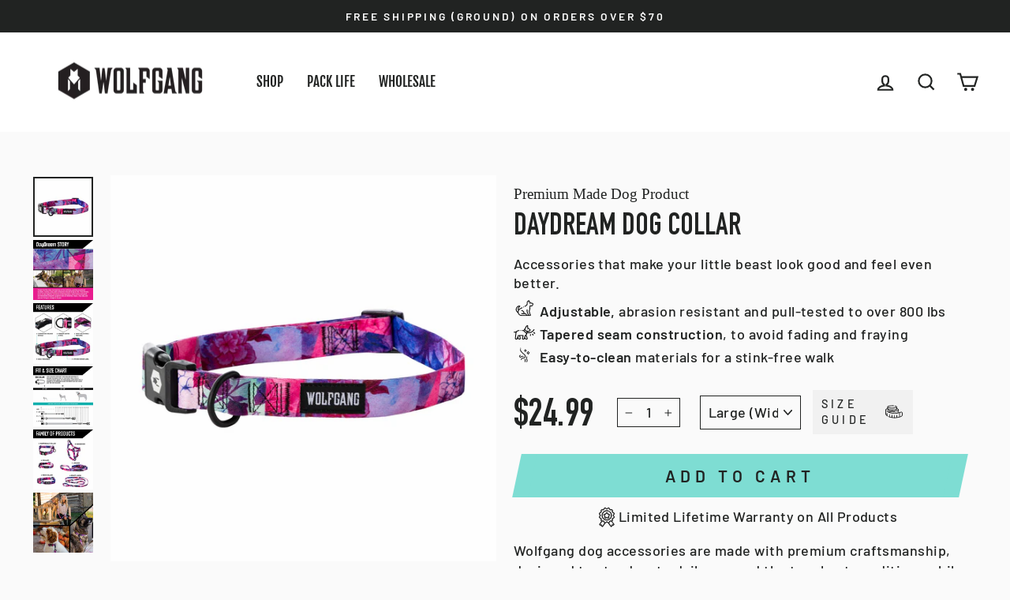

--- FILE ---
content_type: text/html; charset=utf-8
request_url: https://wolfgangusa.com/collections/best-sellers/products/daydream-dog-collar
body_size: 61396
content:
<!doctype html>
<html class="no-js" lang="en" dir="ltr">
<head>
<link rel='preconnect dns-prefetch' href='https://api.config-security.com/' crossorigin />
<link rel='preconnect dns-prefetch' href='https://conf.config-security.com/' crossorigin />
<link rel='preconnect dns-prefetch' href='https://whale.camera/' crossorigin />
<script>
/* >> TriplePixel :: start*/
window.TriplePixelData={TripleName:"wolfgangusa.myshopify.com",ver:"2.11",plat:"SHOPIFY",isHeadless:false},function(W,H,A,L,E,_,B,N){function O(U,T,P,H,R){void 0===R&&(R=!1),H=new XMLHttpRequest,P?(H.open("POST",U,!0),H.setRequestHeader("Content-Type","application/json")):H.open("GET",U,!0),H.send(JSON.stringify(P||{})),H.onreadystatechange=function(){4===H.readyState&&200===H.status?(R=H.responseText,U.includes(".txt")?eval(R):P||(N[B]=R)):(299<H.status||H.status<200)&&T&&!R&&(R=!0,O(U,T-1,P))}}if(N=window,!N[H+"sn"]){N[H+"sn"]=1,L=function(){return Date.now().toString(36)+"_"+Math.random().toString(36)};try{A.setItem(H,1+(0|A.getItem(H)||0)),(E=JSON.parse(A.getItem(H+"U")||"[]")).push({u:location.href,r:document.referrer,t:Date.now(),id:L()}),A.setItem(H+"U",JSON.stringify(E))}catch(e){}var i,m,p;A.getItem('"!nC`')||(_=A,A=N,A[H]||(E=A[H]=function(t,e,a){return void 0===a&&(a=[]),"State"==t?E.s:(W=L(),(E._q=E._q||[]).push([W,t,e].concat(a)),W)},E.s="Installed",E._q=[],E.ch=W,B="configSecurityConfModel",N[B]=1,O("https://conf.config-security.com/model",5),i=L(),m=A[atob("c2NyZWVu")],_.setItem("di_pmt_wt",i),p={id:i,action:"profile",avatar:_.getItem("auth-security_rand_salt_"),time:m[atob("d2lkdGg=")]+":"+m[atob("aGVpZ2h0")],host:A.TriplePixelData.TripleName,plat:A.TriplePixelData.plat,url:window.location.href,ref:document.referrer,ver:A.TriplePixelData.ver},O("https://api.config-security.com/event",5,p),O("https://whale.camera/live/dot.txt",5)))}}("","TriplePixel",localStorage);
/* << TriplePixel :: end*/
</script>
<link rel='preconnect dns-prefetch' href='https://triplewhale-pixel.web.app/' crossorigin />
<!-- Google Tag Manager -->
<script>(function(w,d,s,l,i){w[l]=w[l]||[];w[l].push({'gtm.start':
new Date().getTime(),event:'gtm.js'});var f=d.getElementsByTagName(s)[0],
j=d.createElement(s),dl=l!='dataLayer'?'&l='+l:'';j.async=true;j.src=
'https://www.googletagmanager.com/gtm.js?id='+i+dl;f.parentNode.insertBefore(j,f);
})(window,document,'script','dataLayer','GTM-KVXPB75Q');</script>
<!-- End Google Tag Manager -->
<link rel='preconnect dns-prefetch' href='https://triplewhale-pixel.web.app/' crossorigin />
<script>
/* >> TriplePixel :: start*/
window.TriplePixelData={TripleName:"wolfgangusa.myshopify.com",ver:"1.9.0"},function(W,H,A,L,E,_,B,N){function O(U,T,P,H,R){void 0===R&&(R=!1),H=new XMLHttpRequest,P?(H.open("POST",U,!0),H.setRequestHeader("Content-Type","application/json")):H.open("GET",U,!0),H.send(JSON.stringify(P||{})),H.onreadystatechange=function(){4===H.readyState&&200===H.status?(R=H.responseText,U.includes(".txt")?eval(R):P||(N[B]=R)):(299<H.status||H.status<200)&&T&&!R&&(R=!0,O(U,T-1))}}if(N=window,!N[H+"sn"]){N[H+"sn"]=1;try{A.setItem(H,1+(0|A.getItem(H)||0)),(E=JSON.parse(A.getItem(H+"U")||"[]")).push(location.href),A.setItem(H+"U",JSON.stringify(E))}catch(e){}var i,m,p;A.getItem('"!nC`')||(_=A,A=N,A[H]||(L=function(){return Date.now().toString(36)+"_"+Math.random().toString(36)},E=A[H]=function(t,e){return"State"==t?E.s:(W=L(),(E._q=E._q||[]).push([W,t,e]),W)},E.s="Installed",E._q=[],E.ch=W,B="configSecurityConfModel",N[B]=1,O("//conf.config-security.com/model",5),i=L(),m=A[atob("c2NyZWVu")],_.setItem("di_pmt_wt",i),p={id:i,action:"profile",avatar:_.getItem("auth-security_rand_salt_"),time:m[atob("d2lkdGg=")]+":"+m[atob("aGVpZ2h0")],host:A.TriplePixelData.TripleName,url:window.location.href,ref:document.referrer,ver:window.TriplePixelData.ver},O("//api.config-security.com/",5,p),O("//triplewhale-pixel.web.app/dot1.9.txt",5)))}}("","TriplePixel",localStorage);
/* << TriplePixel :: end*/
</script>
<style>
      @font-face {
       font-family: din-bold;
       src=url(//wolfgangusa.com/cdn/shop/t/58/assets/DINCondensed-Bold.ttf?v=120536824459598542901722030569);
      }
</style>


<script>
window.KiwiSizing = window.KiwiSizing === undefined ? {} : window.KiwiSizing;
KiwiSizing.shop = "wolfgangusa.myshopify.com";


KiwiSizing.data = {
  collections: "262714523708,262712885308,262714589244,262985580604,268534644796,167044612156,274651021372,274681430076,263469662268,273843322940,274594398268,274592923708,450005255,301288718396,274648727612,289279705148,260741267516,276327006268,274633687100",
  tags: "Basic_Collar,beast,Collars,color_daydream,DayDream",
  product: "11143809671",
  vendor: "Wolfgang Man \u0026 Beast",
  type: "Dog Collars",
  title: "DayDream DOG COLLAR",
  images: ["\/\/wolfgangusa.com\/cdn\/shop\/files\/feacd60561651973e6099dc19eb8cbcfd4a406b6.jpg?v=1752183858","\/\/wolfgangusa.com\/cdn\/shop\/files\/nft80g1aqkvxestpfvm1.jpg?v=1752183858","\/\/wolfgangusa.com\/cdn\/shop\/files\/msgffssz0smn7p753apd.jpg?v=1752183858","\/\/wolfgangusa.com\/cdn\/shop\/files\/hihye0wursaqm0l7g4tw.jpg?v=1752183858","\/\/wolfgangusa.com\/cdn\/shop\/files\/jblhnwenmexuyhiejldt.jpg?v=1752183858","\/\/wolfgangusa.com\/cdn\/shop\/files\/vpshltwhcvaxtcj7ewsy.jpg?v=1752183858"],
  options: [{"name":"Size","position":1,"values":["Large (Width 1-in. Length 18-26-in.)","Medium (Width 1-in. Length 12-18-in.)","Small (Width 5\/8-in. Length 8-12-in.)"]}],
  variants: [{"id":51318027271,"title":"Large (Width 1-in. Length 18-26-in.)","option1":"Large (Width 1-in. Length 18-26-in.)","option2":null,"option3":null,"sku":"P000057660104","requires_shipping":true,"taxable":true,"featured_image":null,"available":true,"name":"DayDream DOG COLLAR - Large (Width 1-in. Length 18-26-in.)","public_title":"Large (Width 1-in. Length 18-26-in.)","options":["Large (Width 1-in. Length 18-26-in.)"],"price":2499,"weight":0,"compare_at_price":null,"inventory_quantity":25,"inventory_management":"shopify","inventory_policy":"deny","barcode":"888999533491","requires_selling_plan":false,"selling_plan_allocations":[],"quantity_rule":{"min":1,"max":null,"increment":1}},{"id":51318027207,"title":"Medium (Width 1-in. Length 12-18-in.)","option1":"Medium (Width 1-in. Length 12-18-in.)","option2":null,"option3":null,"sku":"P000057660103","requires_shipping":true,"taxable":true,"featured_image":null,"available":true,"name":"DayDream DOG COLLAR - Medium (Width 1-in. Length 12-18-in.)","public_title":"Medium (Width 1-in. Length 12-18-in.)","options":["Medium (Width 1-in. Length 12-18-in.)"],"price":2499,"weight":0,"compare_at_price":null,"inventory_quantity":25,"inventory_management":"shopify","inventory_policy":"deny","barcode":"888999533507","requires_selling_plan":false,"selling_plan_allocations":[],"quantity_rule":{"min":1,"max":null,"increment":1}},{"id":51317666503,"title":"Small (Width 5\/8-in. Length 8-12-in.)","option1":"Small (Width 5\/8-in. Length 8-12-in.)","option2":null,"option3":null,"sku":"P000057660102","requires_shipping":true,"taxable":true,"featured_image":null,"available":true,"name":"DayDream DOG COLLAR - Small (Width 5\/8-in. Length 8-12-in.)","public_title":"Small (Width 5\/8-in. Length 8-12-in.)","options":["Small (Width 5\/8-in. Length 8-12-in.)"],"price":2499,"weight":0,"compare_at_price":null,"inventory_quantity":25,"inventory_management":"shopify","inventory_policy":"deny","barcode":"888999533514","requires_selling_plan":false,"selling_plan_allocations":[],"quantity_rule":{"min":1,"max":null,"increment":1}}],
};

</script>
  <meta charset="utf-8">
  <meta http-equiv="X-UA-Compatible" content="IE=edge,chrome=1">
  <meta name="viewport" content="width=device-width,initial-scale=1">
  <meta name="theme-color" content="#7eddd3">
  <link rel="canonical" href="https://wolfgangusa.com/products/daydream-dog-collar">
  <link rel="preconnect" href="https://cdn.shopify.com">
  <link rel="preconnect" href="https://fonts.shopifycdn.com">
  <link rel="dns-prefetch" href="https://productreviews.shopifycdn.com">
  <link rel="dns-prefetch" href="https://ajax.googleapis.com">
  <link rel="dns-prefetch" href="https://maps.googleapis.com">
  <link rel="dns-prefetch" href="https://maps.gstatic.com"><link rel="shortcut icon" href="//wolfgangusa.com/cdn/shop/files/icon_32x32.png?v=1658341937" type="image/png" /><title>DayDream Design - Cool Dog Collar | Wolfgang Man &amp; Beast
</title>
<meta name="description" content="Adjustable webbing cool dog collar, DayDream design, day dream, water color floral, welded steel d-ring made in USA. Fit small to big dog, custom matching artwork."><meta property="og:site_name" content="Wolfgang">
  <meta property="og:url" content="https://wolfgangusa.com/products/daydream-dog-collar">
  <meta property="og:title" content="DayDream DOG COLLAR">
  <meta property="og:type" content="product">
  <meta property="og:description" content="Adjustable webbing cool dog collar, DayDream design, day dream, water color floral, welded steel d-ring made in USA. Fit small to big dog, custom matching artwork."><meta property="og:image" content="http://wolfgangusa.com/cdn/shop/files/feacd60561651973e6099dc19eb8cbcfd4a406b6.jpg?v=1752183858">
    <meta property="og:image:secure_url" content="https://wolfgangusa.com/cdn/shop/files/feacd60561651973e6099dc19eb8cbcfd4a406b6.jpg?v=1752183858">
    <meta property="og:image:width" content="3000">
    <meta property="og:image:height" content="3000"><meta name="twitter:site" content="@">
  <meta name="twitter:card" content="summary_large_image">
  <meta name="twitter:title" content="DayDream DOG COLLAR">
  <meta name="twitter:description" content="Adjustable webbing cool dog collar, DayDream design, day dream, water color floral, welded steel d-ring made in USA. Fit small to big dog, custom matching artwork.">
<style data-shopify>@font-face {
  font-family: "Fjalla One";
  font-weight: 400;
  font-style: normal;
  font-display: swap;
  src: url("//wolfgangusa.com/cdn/fonts/fjalla_one/fjallaone_n4.262edaf1abaf5ed669f7ecd26fc3e24707a0ad85.woff2") format("woff2"),
       url("//wolfgangusa.com/cdn/fonts/fjalla_one/fjallaone_n4.f67f40342efd2b34cae019d50b4b5c4da6fc5da7.woff") format("woff");
}

  @font-face {
  font-family: Barlow;
  font-weight: 500;
  font-style: normal;
  font-display: swap;
  src: url("//wolfgangusa.com/cdn/fonts/barlow/barlow_n5.a193a1990790eba0cc5cca569d23799830e90f07.woff2") format("woff2"),
       url("//wolfgangusa.com/cdn/fonts/barlow/barlow_n5.ae31c82169b1dc0715609b8cc6a610b917808358.woff") format("woff");
}


  @font-face {
  font-family: Barlow;
  font-weight: 600;
  font-style: normal;
  font-display: swap;
  src: url("//wolfgangusa.com/cdn/fonts/barlow/barlow_n6.329f582a81f63f125e63c20a5a80ae9477df68e1.woff2") format("woff2"),
       url("//wolfgangusa.com/cdn/fonts/barlow/barlow_n6.0163402e36247bcb8b02716880d0b39568412e9e.woff") format("woff");
}

  @font-face {
  font-family: Barlow;
  font-weight: 500;
  font-style: italic;
  font-display: swap;
  src: url("//wolfgangusa.com/cdn/fonts/barlow/barlow_i5.714d58286997b65cd479af615cfa9bb0a117a573.woff2") format("woff2"),
       url("//wolfgangusa.com/cdn/fonts/barlow/barlow_i5.0120f77e6447d3b5df4bbec8ad8c2d029d87fb21.woff") format("woff");
}

  @font-face {
  font-family: Barlow;
  font-weight: 600;
  font-style: italic;
  font-display: swap;
  src: url("//wolfgangusa.com/cdn/fonts/barlow/barlow_i6.5a22bd20fb27bad4d7674cc6e666fb9c77d813bb.woff2") format("woff2"),
       url("//wolfgangusa.com/cdn/fonts/barlow/barlow_i6.1c8787fcb59f3add01a87f21b38c7ef797e3b3a1.woff") format("woff");
}

</style><link href="//wolfgangusa.com/cdn/shop/t/58/assets/theme.css?v=60886958988561336531762992997" rel="stylesheet" type="text/css" media="all" />
<style data-shopify>:root {
    --typeHeaderPrimary: "Fjalla One";
    --typeHeaderFallback: sans-serif;
    --typeHeaderSize: 45px;
    --typeHeaderWeight: 400;
    --typeHeaderLineHeight: 1.2;
    --typeHeaderSpacing: 0.0em;

    --typeBasePrimary:Barlow;
    --typeBaseFallback:sans-serif;
    --typeBaseSize: 18px;
    --typeBaseWeight: 500;
    --typeBaseSpacing: 0.025em;
    --typeBaseLineHeight: 1.4;

    --typeCollectionTitle: 23px;

    --iconWeight: 5px;
    --iconLinecaps: miter;

    
      --buttonRadius: 0px;
    

    --colorGridOverlayOpacity: 0.04;
  }

  .placeholder-content {
    background-image: linear-gradient(100deg, #212322 40%, #1a1b1a 63%, #212322 79%);
  }</style><script>
    document.documentElement.className = document.documentElement.className.replace('no-js', 'js');

    window.theme = window.theme || {};
    theme.routes = {
      home: "/",
      cart: "/cart.js",
      cartPage: "/cart",
      cartAdd: "/cart/add.js",
      cartChange: "/cart/change.js",
      search: "/search"
    };
    theme.strings = {
      soldOut: "Sold Out",
      unavailable: "Unavailable",
      inStockLabel: "In stock, ready to ship",
      stockLabel: "Low stock - [count] items left",
      willNotShipUntil: "Ready to ship [date]",
      willBeInStockAfter: "Back in stock [date]",
      waitingForStock: "Inventory on the way",
      savePrice: "Save [saved_amount]",
      cartEmpty: "Your cart is currently empty.",
      cartTermsConfirmation: "You must agree with the terms and conditions of sales to check out",
      searchCollections: "Collections:",
      searchPages: "Pages:",
      searchArticles: "Articles:"
    };
    theme.settings = {
      dynamicVariantsEnable: true,
      cartType: "drawer",
      isCustomerTemplate: false,
      moneyFormat: "${{amount}}",
      saveType: "dollar",
      productImageSize: "square",
      productImageCover: false,
      predictiveSearch: true,
      predictiveSearchType: "product,article,page,collection",
      quickView: false,
      themeName: 'Impulse',
      themeVersion: "6.0.1"
    };
  </script>

  <script>window.performance && window.performance.mark && window.performance.mark('shopify.content_for_header.start');</script><meta name="google-site-verification" content="8rANtrK-VX1243rdV-4aKcdw4j6ShiCkvNxJNtjoJIY">
<meta name="google-site-verification" content="8rANtrK-VX1243rdV-4aKcdw4j6ShiCkvNxJNtjoJIY">
<meta name="facebook-domain-verification" content="p3a2t4jhnpewwipi90e9t3xr77zrq9">
<meta name="facebook-domain-verification" content="n2eo7k1ityw2wnjsg6rnqupw7hmwvy">
<meta id="shopify-digital-wallet" name="shopify-digital-wallet" content="/22783141/digital_wallets/dialog">
<meta name="shopify-checkout-api-token" content="6a99d8a93b895944c2ca7450699498d2">
<meta id="in-context-paypal-metadata" data-shop-id="22783141" data-venmo-supported="false" data-environment="production" data-locale="en_US" data-paypal-v4="true" data-currency="USD">
<link rel="alternate" type="application/json+oembed" href="https://wolfgangusa.com/products/daydream-dog-collar.oembed">
<script async="async" src="/checkouts/internal/preloads.js?locale=en-US"></script>
<link rel="preconnect" href="https://shop.app" crossorigin="anonymous">
<script async="async" src="https://shop.app/checkouts/internal/preloads.js?locale=en-US&shop_id=22783141" crossorigin="anonymous"></script>
<script id="apple-pay-shop-capabilities" type="application/json">{"shopId":22783141,"countryCode":"US","currencyCode":"USD","merchantCapabilities":["supports3DS"],"merchantId":"gid:\/\/shopify\/Shop\/22783141","merchantName":"Wolfgang","requiredBillingContactFields":["postalAddress","email","phone"],"requiredShippingContactFields":["postalAddress","email","phone"],"shippingType":"shipping","supportedNetworks":["visa","masterCard","amex","discover","elo","jcb"],"total":{"type":"pending","label":"Wolfgang","amount":"1.00"},"shopifyPaymentsEnabled":true,"supportsSubscriptions":true}</script>
<script id="shopify-features" type="application/json">{"accessToken":"6a99d8a93b895944c2ca7450699498d2","betas":["rich-media-storefront-analytics"],"domain":"wolfgangusa.com","predictiveSearch":true,"shopId":22783141,"locale":"en"}</script>
<script>var Shopify = Shopify || {};
Shopify.shop = "wolfgangusa.myshopify.com";
Shopify.locale = "en";
Shopify.currency = {"active":"USD","rate":"1.0"};
Shopify.country = "US";
Shopify.theme = {"name":"PRODUCTION + Removing Yotpo (BV) | New PDP","id":129429995580,"schema_name":"Impulse","schema_version":"6.0.1","theme_store_id":857,"role":"main"};
Shopify.theme.handle = "null";
Shopify.theme.style = {"id":null,"handle":null};
Shopify.cdnHost = "wolfgangusa.com/cdn";
Shopify.routes = Shopify.routes || {};
Shopify.routes.root = "/";</script>
<script type="module">!function(o){(o.Shopify=o.Shopify||{}).modules=!0}(window);</script>
<script>!function(o){function n(){var o=[];function n(){o.push(Array.prototype.slice.apply(arguments))}return n.q=o,n}var t=o.Shopify=o.Shopify||{};t.loadFeatures=n(),t.autoloadFeatures=n()}(window);</script>
<script>
  window.ShopifyPay = window.ShopifyPay || {};
  window.ShopifyPay.apiHost = "shop.app\/pay";
  window.ShopifyPay.redirectState = null;
</script>
<script id="shop-js-analytics" type="application/json">{"pageType":"product"}</script>
<script defer="defer" async type="module" src="//wolfgangusa.com/cdn/shopifycloud/shop-js/modules/v2/client.init-shop-cart-sync_BApSsMSl.en.esm.js"></script>
<script defer="defer" async type="module" src="//wolfgangusa.com/cdn/shopifycloud/shop-js/modules/v2/chunk.common_CBoos6YZ.esm.js"></script>
<script type="module">
  await import("//wolfgangusa.com/cdn/shopifycloud/shop-js/modules/v2/client.init-shop-cart-sync_BApSsMSl.en.esm.js");
await import("//wolfgangusa.com/cdn/shopifycloud/shop-js/modules/v2/chunk.common_CBoos6YZ.esm.js");

  window.Shopify.SignInWithShop?.initShopCartSync?.({"fedCMEnabled":true,"windoidEnabled":true});

</script>
<script defer="defer" async type="module" src="//wolfgangusa.com/cdn/shopifycloud/shop-js/modules/v2/client.payment-terms_BHOWV7U_.en.esm.js"></script>
<script defer="defer" async type="module" src="//wolfgangusa.com/cdn/shopifycloud/shop-js/modules/v2/chunk.common_CBoos6YZ.esm.js"></script>
<script defer="defer" async type="module" src="//wolfgangusa.com/cdn/shopifycloud/shop-js/modules/v2/chunk.modal_Bu1hFZFC.esm.js"></script>
<script type="module">
  await import("//wolfgangusa.com/cdn/shopifycloud/shop-js/modules/v2/client.payment-terms_BHOWV7U_.en.esm.js");
await import("//wolfgangusa.com/cdn/shopifycloud/shop-js/modules/v2/chunk.common_CBoos6YZ.esm.js");
await import("//wolfgangusa.com/cdn/shopifycloud/shop-js/modules/v2/chunk.modal_Bu1hFZFC.esm.js");

  
</script>
<script>
  window.Shopify = window.Shopify || {};
  if (!window.Shopify.featureAssets) window.Shopify.featureAssets = {};
  window.Shopify.featureAssets['shop-js'] = {"shop-cart-sync":["modules/v2/client.shop-cart-sync_DJczDl9f.en.esm.js","modules/v2/chunk.common_CBoos6YZ.esm.js"],"init-fed-cm":["modules/v2/client.init-fed-cm_BzwGC0Wi.en.esm.js","modules/v2/chunk.common_CBoos6YZ.esm.js"],"init-windoid":["modules/v2/client.init-windoid_BS26ThXS.en.esm.js","modules/v2/chunk.common_CBoos6YZ.esm.js"],"shop-cash-offers":["modules/v2/client.shop-cash-offers_DthCPNIO.en.esm.js","modules/v2/chunk.common_CBoos6YZ.esm.js","modules/v2/chunk.modal_Bu1hFZFC.esm.js"],"shop-button":["modules/v2/client.shop-button_D_JX508o.en.esm.js","modules/v2/chunk.common_CBoos6YZ.esm.js"],"init-shop-email-lookup-coordinator":["modules/v2/client.init-shop-email-lookup-coordinator_DFwWcvrS.en.esm.js","modules/v2/chunk.common_CBoos6YZ.esm.js"],"shop-toast-manager":["modules/v2/client.shop-toast-manager_tEhgP2F9.en.esm.js","modules/v2/chunk.common_CBoos6YZ.esm.js"],"shop-login-button":["modules/v2/client.shop-login-button_DwLgFT0K.en.esm.js","modules/v2/chunk.common_CBoos6YZ.esm.js","modules/v2/chunk.modal_Bu1hFZFC.esm.js"],"avatar":["modules/v2/client.avatar_BTnouDA3.en.esm.js"],"init-shop-cart-sync":["modules/v2/client.init-shop-cart-sync_BApSsMSl.en.esm.js","modules/v2/chunk.common_CBoos6YZ.esm.js"],"pay-button":["modules/v2/client.pay-button_BuNmcIr_.en.esm.js","modules/v2/chunk.common_CBoos6YZ.esm.js"],"init-shop-for-new-customer-accounts":["modules/v2/client.init-shop-for-new-customer-accounts_DrjXSI53.en.esm.js","modules/v2/client.shop-login-button_DwLgFT0K.en.esm.js","modules/v2/chunk.common_CBoos6YZ.esm.js","modules/v2/chunk.modal_Bu1hFZFC.esm.js"],"init-customer-accounts-sign-up":["modules/v2/client.init-customer-accounts-sign-up_TlVCiykN.en.esm.js","modules/v2/client.shop-login-button_DwLgFT0K.en.esm.js","modules/v2/chunk.common_CBoos6YZ.esm.js","modules/v2/chunk.modal_Bu1hFZFC.esm.js"],"shop-follow-button":["modules/v2/client.shop-follow-button_C5D3XtBb.en.esm.js","modules/v2/chunk.common_CBoos6YZ.esm.js","modules/v2/chunk.modal_Bu1hFZFC.esm.js"],"checkout-modal":["modules/v2/client.checkout-modal_8TC_1FUY.en.esm.js","modules/v2/chunk.common_CBoos6YZ.esm.js","modules/v2/chunk.modal_Bu1hFZFC.esm.js"],"init-customer-accounts":["modules/v2/client.init-customer-accounts_C0Oh2ljF.en.esm.js","modules/v2/client.shop-login-button_DwLgFT0K.en.esm.js","modules/v2/chunk.common_CBoos6YZ.esm.js","modules/v2/chunk.modal_Bu1hFZFC.esm.js"],"lead-capture":["modules/v2/client.lead-capture_Cq0gfm7I.en.esm.js","modules/v2/chunk.common_CBoos6YZ.esm.js","modules/v2/chunk.modal_Bu1hFZFC.esm.js"],"shop-login":["modules/v2/client.shop-login_BmtnoEUo.en.esm.js","modules/v2/chunk.common_CBoos6YZ.esm.js","modules/v2/chunk.modal_Bu1hFZFC.esm.js"],"payment-terms":["modules/v2/client.payment-terms_BHOWV7U_.en.esm.js","modules/v2/chunk.common_CBoos6YZ.esm.js","modules/v2/chunk.modal_Bu1hFZFC.esm.js"]};
</script>
<script>(function() {
  var isLoaded = false;
  function asyncLoad() {
    if (isLoaded) return;
    isLoaded = true;
    var urls = ["https:\/\/config.gorgias.chat\/bundle-loader\/01GYCC93XNHCCGKF1XB0A6S7KC?source=shopify1click\u0026shop=wolfgangusa.myshopify.com","https:\/\/static.klaviyo.com\/onsite\/js\/klaviyo.js?company_id=KAirau\u0026shop=wolfgangusa.myshopify.com","\/\/cdn.shopify.com\/proxy\/a605a974db130b17e12ade396bdbf108d7642de5c15991aa4bc70de490adcd2b\/apps.bazaarvoice.com\/deployments\/wolfgang\/main_site\/production\/en_US\/bv.js?shop=wolfgangusa.myshopify.com\u0026sp-cache-control=cHVibGljLCBtYXgtYWdlPTkwMA","https:\/\/s3.eu-west-1.amazonaws.com\/production-klarna-il-shopify-osm\/34ecc441dfcac4687737a4616bd4fa87fac8faba\/wolfgangusa.myshopify.com-1730286795080.js?shop=wolfgangusa.myshopify.com","https:\/\/static.shareasale.com\/json\/shopify\/shareasale-tracking.js?sasmid=73395\u0026ssmtid=19038\u0026shop=wolfgangusa.myshopify.com","https:\/\/shopify-extension.getredo.com\/main.js?widget_id=5gma8xc85tls5wy\u0026shop=wolfgangusa.myshopify.com","https:\/\/dr4qe3ddw9y32.cloudfront.net\/awin-shopify-integration-code.js?aid=89819\u0026v=shopifyApp_5.2.5\u0026ts=1764785317688\u0026shop=wolfgangusa.myshopify.com"];
    for (var i = 0; i < urls.length; i++) {
      var s = document.createElement('script');
      s.type = 'text/javascript';
      s.async = true;
      s.src = urls[i];
      var x = document.getElementsByTagName('script')[0];
      x.parentNode.insertBefore(s, x);
    }
  };
  if(window.attachEvent) {
    window.attachEvent('onload', asyncLoad);
  } else {
    window.addEventListener('load', asyncLoad, false);
  }
})();</script>
<script id="__st">var __st={"a":22783141,"offset":-21600,"reqid":"cde1e476-c349-4132-98c2-ea727fcbf784-1768866782","pageurl":"wolfgangusa.com\/collections\/best-sellers\/products\/daydream-dog-collar","u":"2e188a649e0c","p":"product","rtyp":"product","rid":11143809671};</script>
<script>window.ShopifyPaypalV4VisibilityTracking = true;</script>
<script id="captcha-bootstrap">!function(){'use strict';const t='contact',e='account',n='new_comment',o=[[t,t],['blogs',n],['comments',n],[t,'customer']],c=[[e,'customer_login'],[e,'guest_login'],[e,'recover_customer_password'],[e,'create_customer']],r=t=>t.map((([t,e])=>`form[action*='/${t}']:not([data-nocaptcha='true']) input[name='form_type'][value='${e}']`)).join(','),a=t=>()=>t?[...document.querySelectorAll(t)].map((t=>t.form)):[];function s(){const t=[...o],e=r(t);return a(e)}const i='password',u='form_key',d=['recaptcha-v3-token','g-recaptcha-response','h-captcha-response',i],f=()=>{try{return window.sessionStorage}catch{return}},m='__shopify_v',_=t=>t.elements[u];function p(t,e,n=!1){try{const o=window.sessionStorage,c=JSON.parse(o.getItem(e)),{data:r}=function(t){const{data:e,action:n}=t;return t[m]||n?{data:e,action:n}:{data:t,action:n}}(c);for(const[e,n]of Object.entries(r))t.elements[e]&&(t.elements[e].value=n);n&&o.removeItem(e)}catch(o){console.error('form repopulation failed',{error:o})}}const l='form_type',E='cptcha';function T(t){t.dataset[E]=!0}const w=window,h=w.document,L='Shopify',v='ce_forms',y='captcha';let A=!1;((t,e)=>{const n=(g='f06e6c50-85a8-45c8-87d0-21a2b65856fe',I='https://cdn.shopify.com/shopifycloud/storefront-forms-hcaptcha/ce_storefront_forms_captcha_hcaptcha.v1.5.2.iife.js',D={infoText:'Protected by hCaptcha',privacyText:'Privacy',termsText:'Terms'},(t,e,n)=>{const o=w[L][v],c=o.bindForm;if(c)return c(t,g,e,D).then(n);var r;o.q.push([[t,g,e,D],n]),r=I,A||(h.body.append(Object.assign(h.createElement('script'),{id:'captcha-provider',async:!0,src:r})),A=!0)});var g,I,D;w[L]=w[L]||{},w[L][v]=w[L][v]||{},w[L][v].q=[],w[L][y]=w[L][y]||{},w[L][y].protect=function(t,e){n(t,void 0,e),T(t)},Object.freeze(w[L][y]),function(t,e,n,w,h,L){const[v,y,A,g]=function(t,e,n){const i=e?o:[],u=t?c:[],d=[...i,...u],f=r(d),m=r(i),_=r(d.filter((([t,e])=>n.includes(e))));return[a(f),a(m),a(_),s()]}(w,h,L),I=t=>{const e=t.target;return e instanceof HTMLFormElement?e:e&&e.form},D=t=>v().includes(t);t.addEventListener('submit',(t=>{const e=I(t);if(!e)return;const n=D(e)&&!e.dataset.hcaptchaBound&&!e.dataset.recaptchaBound,o=_(e),c=g().includes(e)&&(!o||!o.value);(n||c)&&t.preventDefault(),c&&!n&&(function(t){try{if(!f())return;!function(t){const e=f();if(!e)return;const n=_(t);if(!n)return;const o=n.value;o&&e.removeItem(o)}(t);const e=Array.from(Array(32),(()=>Math.random().toString(36)[2])).join('');!function(t,e){_(t)||t.append(Object.assign(document.createElement('input'),{type:'hidden',name:u})),t.elements[u].value=e}(t,e),function(t,e){const n=f();if(!n)return;const o=[...t.querySelectorAll(`input[type='${i}']`)].map((({name:t})=>t)),c=[...d,...o],r={};for(const[a,s]of new FormData(t).entries())c.includes(a)||(r[a]=s);n.setItem(e,JSON.stringify({[m]:1,action:t.action,data:r}))}(t,e)}catch(e){console.error('failed to persist form',e)}}(e),e.submit())}));const S=(t,e)=>{t&&!t.dataset[E]&&(n(t,e.some((e=>e===t))),T(t))};for(const o of['focusin','change'])t.addEventListener(o,(t=>{const e=I(t);D(e)&&S(e,y())}));const B=e.get('form_key'),M=e.get(l),P=B&&M;t.addEventListener('DOMContentLoaded',(()=>{const t=y();if(P)for(const e of t)e.elements[l].value===M&&p(e,B);[...new Set([...A(),...v().filter((t=>'true'===t.dataset.shopifyCaptcha))])].forEach((e=>S(e,t)))}))}(h,new URLSearchParams(w.location.search),n,t,e,['guest_login'])})(!0,!0)}();</script>
<script integrity="sha256-4kQ18oKyAcykRKYeNunJcIwy7WH5gtpwJnB7kiuLZ1E=" data-source-attribution="shopify.loadfeatures" defer="defer" src="//wolfgangusa.com/cdn/shopifycloud/storefront/assets/storefront/load_feature-a0a9edcb.js" crossorigin="anonymous"></script>
<script crossorigin="anonymous" defer="defer" src="//wolfgangusa.com/cdn/shopifycloud/storefront/assets/shopify_pay/storefront-65b4c6d7.js?v=20250812"></script>
<script data-source-attribution="shopify.dynamic_checkout.dynamic.init">var Shopify=Shopify||{};Shopify.PaymentButton=Shopify.PaymentButton||{isStorefrontPortableWallets:!0,init:function(){window.Shopify.PaymentButton.init=function(){};var t=document.createElement("script");t.src="https://wolfgangusa.com/cdn/shopifycloud/portable-wallets/latest/portable-wallets.en.js",t.type="module",document.head.appendChild(t)}};
</script>
<script data-source-attribution="shopify.dynamic_checkout.buyer_consent">
  function portableWalletsHideBuyerConsent(e){var t=document.getElementById("shopify-buyer-consent"),n=document.getElementById("shopify-subscription-policy-button");t&&n&&(t.classList.add("hidden"),t.setAttribute("aria-hidden","true"),n.removeEventListener("click",e))}function portableWalletsShowBuyerConsent(e){var t=document.getElementById("shopify-buyer-consent"),n=document.getElementById("shopify-subscription-policy-button");t&&n&&(t.classList.remove("hidden"),t.removeAttribute("aria-hidden"),n.addEventListener("click",e))}window.Shopify?.PaymentButton&&(window.Shopify.PaymentButton.hideBuyerConsent=portableWalletsHideBuyerConsent,window.Shopify.PaymentButton.showBuyerConsent=portableWalletsShowBuyerConsent);
</script>
<script data-source-attribution="shopify.dynamic_checkout.cart.bootstrap">document.addEventListener("DOMContentLoaded",(function(){function t(){return document.querySelector("shopify-accelerated-checkout-cart, shopify-accelerated-checkout")}if(t())Shopify.PaymentButton.init();else{new MutationObserver((function(e,n){t()&&(Shopify.PaymentButton.init(),n.disconnect())})).observe(document.body,{childList:!0,subtree:!0})}}));
</script>
<link id="shopify-accelerated-checkout-styles" rel="stylesheet" media="screen" href="https://wolfgangusa.com/cdn/shopifycloud/portable-wallets/latest/accelerated-checkout-backwards-compat.css" crossorigin="anonymous">
<style id="shopify-accelerated-checkout-cart">
        #shopify-buyer-consent {
  margin-top: 1em;
  display: inline-block;
  width: 100%;
}

#shopify-buyer-consent.hidden {
  display: none;
}

#shopify-subscription-policy-button {
  background: none;
  border: none;
  padding: 0;
  text-decoration: underline;
  font-size: inherit;
  cursor: pointer;
}

#shopify-subscription-policy-button::before {
  box-shadow: none;
}

      </style>

<script>window.performance && window.performance.mark && window.performance.mark('shopify.content_for_header.end');</script>
<!-- Start VWO Async SmartCode -->
<script type='text/javascript'>
window._vwo_code = window._vwo_code || (function(){
var account_id=636156,
settings_tolerance=2000,
library_tolerance=2500,
use_existing_jquery=false,
is_spa=1,
hide_element='body',

/* DO NOT EDIT BELOW THIS LINE */
f=false,d=document,code={use_existing_jquery:function(){return use_existing_jquery;},library_tolerance:function(){return library_tolerance;},finish:function(){if(!f){f=true;var a=d.getElementById('_vis_opt_path_hides');if(a)a.parentNode.removeChild(a);}},finished:function(){return f;},load:function(a){var b=d.createElement('script');b.fetchPriority='high';b.src=a;b.type='text/javascript';b.innerText;b.onerror=function(){_vwo_code.finish();};d.getElementsByTagName('head')[0].appendChild(b);},init:function(){
window.settings_timer=setTimeout(function () {_vwo_code.finish() },settings_tolerance);var a=d.createElement('style'),b=hide_element?hide_element+'{opacity:0 !important;filter:alpha(opacity=0) !important;background:none !important;}':'',h=d.getElementsByTagName('head')[0];a.setAttribute('id','_vis_opt_path_hides');a.setAttribute('type','text/css');if(a.styleSheet)a.styleSheet.cssText=b;else a.appendChild(d.createTextNode(b));h.appendChild(a);this.load('https://dev.visualwebsiteoptimizer.com/j.php?a='+account_id+'&u='+encodeURIComponent(d.URL)+'&f='+(+is_spa)+'&r='+Math.random());return settings_timer; }};window._vwo_settings_timer = code.init(); return code; }());
</script>
<!-- End VWO Async SmartCode -->
  <script src="//wolfgangusa.com/cdn/shop/t/58/assets/vendor-scripts-v11.js" defer="defer"></script><script src="//wolfgangusa.com/cdn/shop/t/58/assets/theme.js?v=151449167199297575051732733659" defer="defer"></script><script>var loox_global_hash = '1747510725307';</script><style>.loox-reviews-default { max-width: 1200px; margin: 0 auto; }</style>



    <style>
      @font-face {
        font-family: 'DINCondensed-Bold';
        src: url('https://cdn.shopify.com/s/files/1/2278/3141/files/DINCondensed-Bold.woff?v=1699474510') format('woff');
      }
    </style>





<script type="text/javascript">
    (function(c,l,a,r,i,t,y){
        c[a]=c[a]||function(){(c[a].q=c[a].q||[]).push(arguments)};
        t=l.createElement(r);t.async=1;t.src="https://www.clarity.ms/tag/"+i;
        y=l.getElementsByTagName(r)[0];y.parentNode.insertBefore(t,y);
    })(window, document, "clarity", "script", "rm8bsve9cb");
  <script type="text/javascript">
    (function(c,l,a,r,i,t,y){
        c[a]=c[a]||function(){(c[a].q=c[a].q||[]).push(arguments)};
        t=l.createElement(r);t.async=1;t.src="https://www.clarity.ms/tag/"+i;
        y=l.getElementsByTagName(r)[0];y.parentNode.insertBefore(t,y);
    })(window, document, "clarity", "script", "s9722hr2at");
</script>
</script>

<!-- BEGIN app block: shopify://apps/klaviyo-email-marketing-sms/blocks/klaviyo-onsite-embed/2632fe16-c075-4321-a88b-50b567f42507 -->












  <script async src="https://static.klaviyo.com/onsite/js/KAirau/klaviyo.js?company_id=KAirau"></script>
  <script>!function(){if(!window.klaviyo){window._klOnsite=window._klOnsite||[];try{window.klaviyo=new Proxy({},{get:function(n,i){return"push"===i?function(){var n;(n=window._klOnsite).push.apply(n,arguments)}:function(){for(var n=arguments.length,o=new Array(n),w=0;w<n;w++)o[w]=arguments[w];var t="function"==typeof o[o.length-1]?o.pop():void 0,e=new Promise((function(n){window._klOnsite.push([i].concat(o,[function(i){t&&t(i),n(i)}]))}));return e}}})}catch(n){window.klaviyo=window.klaviyo||[],window.klaviyo.push=function(){var n;(n=window._klOnsite).push.apply(n,arguments)}}}}();</script>

  
    <script id="viewed_product">
      if (item == null) {
        var _learnq = _learnq || [];

        var MetafieldReviews = null
        var MetafieldYotpoRating = null
        var MetafieldYotpoCount = null
        var MetafieldLooxRating = null
        var MetafieldLooxCount = null
        var okendoProduct = null
        var okendoProductReviewCount = null
        var okendoProductReviewAverageValue = null
        try {
          // The following fields are used for Customer Hub recently viewed in order to add reviews.
          // This information is not part of __kla_viewed. Instead, it is part of __kla_viewed_reviewed_items
          MetafieldReviews = {"rating":{"scale_min":"1.0","scale_max":"5.0","value":"4.97"},"rating_count":290};
          MetafieldYotpoRating = null
          MetafieldYotpoCount = null
          MetafieldLooxRating = "4.9"
          MetafieldLooxCount = 1934

          okendoProduct = null
          // If the okendo metafield is not legacy, it will error, which then requires the new json formatted data
          if (okendoProduct && 'error' in okendoProduct) {
            okendoProduct = null
          }
          okendoProductReviewCount = okendoProduct ? okendoProduct.reviewCount : null
          okendoProductReviewAverageValue = okendoProduct ? okendoProduct.reviewAverageValue : null
        } catch (error) {
          console.error('Error in Klaviyo onsite reviews tracking:', error);
        }

        var item = {
          Name: "DayDream DOG COLLAR",
          ProductID: 11143809671,
          Categories: ["2021 Black Friday Bandana Promo","2021 Black Friday Keychain Promo","2021 Black Friday Socks Promo","Best Sellers","Collars","DayDream COLLECTION","Florals Collection","Girl Dog","Man \u0026 Beast Sale (HOLIDAY15 Code)","Mother's Day Collection","Pink Collection","Pretty in Pink Collection","SHOP ALL","SHOP VIP","Street\/Art","Tim Odland Collection","TOP SELLERS","Under $40","Warehouse Sale"],
          ImageURL: "https://wolfgangusa.com/cdn/shop/files/feacd60561651973e6099dc19eb8cbcfd4a406b6_grande.jpg?v=1752183858",
          URL: "https://wolfgangusa.com/products/daydream-dog-collar",
          Brand: "Wolfgang Man \u0026 Beast",
          Price: "$24.99",
          Value: "24.99",
          CompareAtPrice: "$0.00"
        };
        _learnq.push(['track', 'Viewed Product', item]);
        _learnq.push(['trackViewedItem', {
          Title: item.Name,
          ItemId: item.ProductID,
          Categories: item.Categories,
          ImageUrl: item.ImageURL,
          Url: item.URL,
          Metadata: {
            Brand: item.Brand,
            Price: item.Price,
            Value: item.Value,
            CompareAtPrice: item.CompareAtPrice
          },
          metafields:{
            reviews: MetafieldReviews,
            yotpo:{
              rating: MetafieldYotpoRating,
              count: MetafieldYotpoCount,
            },
            loox:{
              rating: MetafieldLooxRating,
              count: MetafieldLooxCount,
            },
            okendo: {
              rating: okendoProductReviewAverageValue,
              count: okendoProductReviewCount,
            }
          }
        }]);
      }
    </script>
  




  <script>
    window.klaviyoReviewsProductDesignMode = false
  </script>







<!-- END app block --><!-- BEGIN app block: shopify://apps/pagefly-page-builder/blocks/app-embed/83e179f7-59a0-4589-8c66-c0dddf959200 -->

<!-- BEGIN app snippet: pagefly-cro-ab-testing-main -->







<script>
  ;(function () {
    const url = new URL(window.location)
    const viewParam = url.searchParams.get('view')
    if (viewParam && viewParam.includes('variant-pf-')) {
      url.searchParams.set('pf_v', viewParam)
      url.searchParams.delete('view')
      window.history.replaceState({}, '', url)
    }
  })()
</script>



<script type='module'>
  
  window.PAGEFLY_CRO = window.PAGEFLY_CRO || {}

  window.PAGEFLY_CRO['data_debug'] = {
    original_template_suffix: "collars",
    allow_ab_test: false,
    ab_test_start_time: 0,
    ab_test_end_time: 0,
    today_date_time: 1768866783000,
  }
  window.PAGEFLY_CRO['GA4'] = { enabled: false}
</script>

<!-- END app snippet -->








  <script src='https://cdn.shopify.com/extensions/019bb4f9-aed6-78a3-be91-e9d44663e6bf/pagefly-page-builder-215/assets/pagefly-helper.js' defer='defer'></script>

  <script src='https://cdn.shopify.com/extensions/019bb4f9-aed6-78a3-be91-e9d44663e6bf/pagefly-page-builder-215/assets/pagefly-general-helper.js' defer='defer'></script>

  <script src='https://cdn.shopify.com/extensions/019bb4f9-aed6-78a3-be91-e9d44663e6bf/pagefly-page-builder-215/assets/pagefly-snap-slider.js' defer='defer'></script>

  <script src='https://cdn.shopify.com/extensions/019bb4f9-aed6-78a3-be91-e9d44663e6bf/pagefly-page-builder-215/assets/pagefly-slideshow-v3.js' defer='defer'></script>

  <script src='https://cdn.shopify.com/extensions/019bb4f9-aed6-78a3-be91-e9d44663e6bf/pagefly-page-builder-215/assets/pagefly-slideshow-v4.js' defer='defer'></script>

  <script src='https://cdn.shopify.com/extensions/019bb4f9-aed6-78a3-be91-e9d44663e6bf/pagefly-page-builder-215/assets/pagefly-glider.js' defer='defer'></script>

  <script src='https://cdn.shopify.com/extensions/019bb4f9-aed6-78a3-be91-e9d44663e6bf/pagefly-page-builder-215/assets/pagefly-slideshow-v1-v2.js' defer='defer'></script>

  <script src='https://cdn.shopify.com/extensions/019bb4f9-aed6-78a3-be91-e9d44663e6bf/pagefly-page-builder-215/assets/pagefly-product-media.js' defer='defer'></script>

  <script src='https://cdn.shopify.com/extensions/019bb4f9-aed6-78a3-be91-e9d44663e6bf/pagefly-page-builder-215/assets/pagefly-product.js' defer='defer'></script>


<script id='pagefly-helper-data' type='application/json'>
  {
    "page_optimization": {
      "assets_prefetching": false
    },
    "elements_asset_mapper": {
      "Accordion": "https://cdn.shopify.com/extensions/019bb4f9-aed6-78a3-be91-e9d44663e6bf/pagefly-page-builder-215/assets/pagefly-accordion.js",
      "Accordion3": "https://cdn.shopify.com/extensions/019bb4f9-aed6-78a3-be91-e9d44663e6bf/pagefly-page-builder-215/assets/pagefly-accordion3.js",
      "CountDown": "https://cdn.shopify.com/extensions/019bb4f9-aed6-78a3-be91-e9d44663e6bf/pagefly-page-builder-215/assets/pagefly-countdown.js",
      "GMap1": "https://cdn.shopify.com/extensions/019bb4f9-aed6-78a3-be91-e9d44663e6bf/pagefly-page-builder-215/assets/pagefly-gmap.js",
      "GMap2": "https://cdn.shopify.com/extensions/019bb4f9-aed6-78a3-be91-e9d44663e6bf/pagefly-page-builder-215/assets/pagefly-gmap.js",
      "GMapBasicV2": "https://cdn.shopify.com/extensions/019bb4f9-aed6-78a3-be91-e9d44663e6bf/pagefly-page-builder-215/assets/pagefly-gmap.js",
      "GMapAdvancedV2": "https://cdn.shopify.com/extensions/019bb4f9-aed6-78a3-be91-e9d44663e6bf/pagefly-page-builder-215/assets/pagefly-gmap.js",
      "HTML.Video": "https://cdn.shopify.com/extensions/019bb4f9-aed6-78a3-be91-e9d44663e6bf/pagefly-page-builder-215/assets/pagefly-htmlvideo.js",
      "HTML.Video2": "https://cdn.shopify.com/extensions/019bb4f9-aed6-78a3-be91-e9d44663e6bf/pagefly-page-builder-215/assets/pagefly-htmlvideo2.js",
      "HTML.Video3": "https://cdn.shopify.com/extensions/019bb4f9-aed6-78a3-be91-e9d44663e6bf/pagefly-page-builder-215/assets/pagefly-htmlvideo2.js",
      "BackgroundVideo": "https://cdn.shopify.com/extensions/019bb4f9-aed6-78a3-be91-e9d44663e6bf/pagefly-page-builder-215/assets/pagefly-htmlvideo2.js",
      "Instagram": "https://cdn.shopify.com/extensions/019bb4f9-aed6-78a3-be91-e9d44663e6bf/pagefly-page-builder-215/assets/pagefly-instagram.js",
      "Instagram2": "https://cdn.shopify.com/extensions/019bb4f9-aed6-78a3-be91-e9d44663e6bf/pagefly-page-builder-215/assets/pagefly-instagram.js",
      "Insta3": "https://cdn.shopify.com/extensions/019bb4f9-aed6-78a3-be91-e9d44663e6bf/pagefly-page-builder-215/assets/pagefly-instagram3.js",
      "Tabs": "https://cdn.shopify.com/extensions/019bb4f9-aed6-78a3-be91-e9d44663e6bf/pagefly-page-builder-215/assets/pagefly-tab.js",
      "Tabs3": "https://cdn.shopify.com/extensions/019bb4f9-aed6-78a3-be91-e9d44663e6bf/pagefly-page-builder-215/assets/pagefly-tab3.js",
      "ProductBox": "https://cdn.shopify.com/extensions/019bb4f9-aed6-78a3-be91-e9d44663e6bf/pagefly-page-builder-215/assets/pagefly-cart.js",
      "FBPageBox2": "https://cdn.shopify.com/extensions/019bb4f9-aed6-78a3-be91-e9d44663e6bf/pagefly-page-builder-215/assets/pagefly-facebook.js",
      "FBLikeButton2": "https://cdn.shopify.com/extensions/019bb4f9-aed6-78a3-be91-e9d44663e6bf/pagefly-page-builder-215/assets/pagefly-facebook.js",
      "TwitterFeed2": "https://cdn.shopify.com/extensions/019bb4f9-aed6-78a3-be91-e9d44663e6bf/pagefly-page-builder-215/assets/pagefly-twitter.js",
      "Paragraph4": "https://cdn.shopify.com/extensions/019bb4f9-aed6-78a3-be91-e9d44663e6bf/pagefly-page-builder-215/assets/pagefly-paragraph4.js",

      "AliReviews": "https://cdn.shopify.com/extensions/019bb4f9-aed6-78a3-be91-e9d44663e6bf/pagefly-page-builder-215/assets/pagefly-3rd-elements.js",
      "BackInStock": "https://cdn.shopify.com/extensions/019bb4f9-aed6-78a3-be91-e9d44663e6bf/pagefly-page-builder-215/assets/pagefly-3rd-elements.js",
      "GloboBackInStock": "https://cdn.shopify.com/extensions/019bb4f9-aed6-78a3-be91-e9d44663e6bf/pagefly-page-builder-215/assets/pagefly-3rd-elements.js",
      "GrowaveWishlist": "https://cdn.shopify.com/extensions/019bb4f9-aed6-78a3-be91-e9d44663e6bf/pagefly-page-builder-215/assets/pagefly-3rd-elements.js",
      "InfiniteOptionsShopPad": "https://cdn.shopify.com/extensions/019bb4f9-aed6-78a3-be91-e9d44663e6bf/pagefly-page-builder-215/assets/pagefly-3rd-elements.js",
      "InkybayProductPersonalizer": "https://cdn.shopify.com/extensions/019bb4f9-aed6-78a3-be91-e9d44663e6bf/pagefly-page-builder-215/assets/pagefly-3rd-elements.js",
      "LimeSpot": "https://cdn.shopify.com/extensions/019bb4f9-aed6-78a3-be91-e9d44663e6bf/pagefly-page-builder-215/assets/pagefly-3rd-elements.js",
      "Loox": "https://cdn.shopify.com/extensions/019bb4f9-aed6-78a3-be91-e9d44663e6bf/pagefly-page-builder-215/assets/pagefly-3rd-elements.js",
      "Opinew": "https://cdn.shopify.com/extensions/019bb4f9-aed6-78a3-be91-e9d44663e6bf/pagefly-page-builder-215/assets/pagefly-3rd-elements.js",
      "Powr": "https://cdn.shopify.com/extensions/019bb4f9-aed6-78a3-be91-e9d44663e6bf/pagefly-page-builder-215/assets/pagefly-3rd-elements.js",
      "ProductReviews": "https://cdn.shopify.com/extensions/019bb4f9-aed6-78a3-be91-e9d44663e6bf/pagefly-page-builder-215/assets/pagefly-3rd-elements.js",
      "PushOwl": "https://cdn.shopify.com/extensions/019bb4f9-aed6-78a3-be91-e9d44663e6bf/pagefly-page-builder-215/assets/pagefly-3rd-elements.js",
      "ReCharge": "https://cdn.shopify.com/extensions/019bb4f9-aed6-78a3-be91-e9d44663e6bf/pagefly-page-builder-215/assets/pagefly-3rd-elements.js",
      "Rivyo": "https://cdn.shopify.com/extensions/019bb4f9-aed6-78a3-be91-e9d44663e6bf/pagefly-page-builder-215/assets/pagefly-3rd-elements.js",
      "TrackingMore": "https://cdn.shopify.com/extensions/019bb4f9-aed6-78a3-be91-e9d44663e6bf/pagefly-page-builder-215/assets/pagefly-3rd-elements.js",
      "Vitals": "https://cdn.shopify.com/extensions/019bb4f9-aed6-78a3-be91-e9d44663e6bf/pagefly-page-builder-215/assets/pagefly-3rd-elements.js",
      "Wiser": "https://cdn.shopify.com/extensions/019bb4f9-aed6-78a3-be91-e9d44663e6bf/pagefly-page-builder-215/assets/pagefly-3rd-elements.js"
    },
    "custom_elements_mapper": {
      "pf-click-action-element": "https://cdn.shopify.com/extensions/019bb4f9-aed6-78a3-be91-e9d44663e6bf/pagefly-page-builder-215/assets/pagefly-click-action-element.js",
      "pf-dialog-element": "https://cdn.shopify.com/extensions/019bb4f9-aed6-78a3-be91-e9d44663e6bf/pagefly-page-builder-215/assets/pagefly-dialog-element.js"
    }
  }
</script>


<!-- END app block --><!-- BEGIN app block: shopify://apps/redo/blocks/redo_app_embed/c613644b-6df4-4d11-b336-43a5c06745a1 --><!-- BEGIN app snippet: env -->

<script>
  if (typeof process === "undefined") {
    process = {};
  }
  process.env ??= {};
  process.env.AMPLITUDE_API_KEY = "b5eacb35b49c693d959231826b35f7ca";
  process.env.IPIFY_API_KEY = "at_S8q5xe1hwi5jKf6CSb4V661KXTKK2";
  process.env.REDO_API_URL = "https://shopify-cdn.getredo.com";
  process.env.REDO_CHAT_WIDGET_URL = "https://chat-widget.getredo.com";
  process.env.REDO_SHOPIFY_SERVER_URL = "https://shopify-server.getredo.com";

  if (typeof redoStorefront === "undefined") {
    redoStorefront = {};
  }
  redoStorefront.env ??= {};
  redoStorefront.env.AMPLITUDE_API_KEY = "b5eacb35b49c693d959231826b35f7ca";
  redoStorefront.env.IPIFY_API_KEY = "at_S8q5xe1hwi5jKf6CSb4V661KXTKK2";
  redoStorefront.env.REDO_API_URL = "https://shopify-cdn.getredo.com";
  redoStorefront.env.REDO_CHAT_WIDGET_URL = "https://chat-widget.getredo.com";
  redoStorefront.env.REDO_SHOPIFY_SERVER_URL = "https://shopify-server.getredo.com";
</script>
<!-- END app snippet -->
<script>
  const parts = navigator.userAgent.split(" ").map(part => btoa(part)).join("").replace(/=/g, "").toLowerCase();
  if (!parts.includes("2hyb21lluxpz2h0ag91c2") && !parts.includes("w90bwzwcg93zxikdiwmjipk")) {
    const script = document.createElement("script");
    script.async = true;
    script.src = "https://cdn.shopify.com/extensions/019bd8ac-637a-7c7a-8144-4778a597f055/redo-v1.138094/assets/main.js";
    document.head.appendChild(script);
  }
</script>

<!-- END app block --><!-- BEGIN app block: shopify://apps/triplewhale/blocks/triple_pixel_snippet/483d496b-3f1a-4609-aea7-8eee3b6b7a2a --><link rel='preconnect dns-prefetch' href='https://api.config-security.com/' crossorigin />
<link rel='preconnect dns-prefetch' href='https://conf.config-security.com/' crossorigin />
<script>
/* >> TriplePixel :: start*/
window.TriplePixelData={TripleName:"wolfgangusa.myshopify.com",ver:"2.16",plat:"SHOPIFY",isHeadless:false,src:'SHOPIFY_EXT',product:{id:"11143809671",name:`DayDream DOG COLLAR`,price:"24.99",variant:"51318027271"},search:"",collection:"262985580604",cart:"drawer",template:"product",curr:"USD" || "USD"},function(W,H,A,L,E,_,B,N){function O(U,T,P,H,R){void 0===R&&(R=!1),H=new XMLHttpRequest,P?(H.open("POST",U,!0),H.setRequestHeader("Content-Type","text/plain")):H.open("GET",U,!0),H.send(JSON.stringify(P||{})),H.onreadystatechange=function(){4===H.readyState&&200===H.status?(R=H.responseText,U.includes("/first")?eval(R):P||(N[B]=R)):(299<H.status||H.status<200)&&T&&!R&&(R=!0,O(U,T-1,P))}}if(N=window,!N[H+"sn"]){N[H+"sn"]=1,L=function(){return Date.now().toString(36)+"_"+Math.random().toString(36)};try{A.setItem(H,1+(0|A.getItem(H)||0)),(E=JSON.parse(A.getItem(H+"U")||"[]")).push({u:location.href,r:document.referrer,t:Date.now(),id:L()}),A.setItem(H+"U",JSON.stringify(E))}catch(e){}var i,m,p;A.getItem('"!nC`')||(_=A,A=N,A[H]||(E=A[H]=function(t,e,i){return void 0===i&&(i=[]),"State"==t?E.s:(W=L(),(E._q=E._q||[]).push([W,t,e].concat(i)),W)},E.s="Installed",E._q=[],E.ch=W,B="configSecurityConfModel",N[B]=1,O("https://conf.config-security.com/model",5),i=L(),m=A[atob("c2NyZWVu")],_.setItem("di_pmt_wt",i),p={id:i,action:"profile",avatar:_.getItem("auth-security_rand_salt_"),time:m[atob("d2lkdGg=")]+":"+m[atob("aGVpZ2h0")],host:A.TriplePixelData.TripleName,plat:A.TriplePixelData.plat,url:window.location.href.slice(0,500),ref:document.referrer,ver:A.TriplePixelData.ver},O("https://api.config-security.com/event",5,p),O("https://api.config-security.com/first?host=".concat(p.host,"&plat=").concat(p.plat),5)))}}("","TriplePixel",localStorage);
/* << TriplePixel :: end*/
</script>



<!-- END app block --><link href="https://monorail-edge.shopifysvc.com" rel="dns-prefetch">
<script>(function(){if ("sendBeacon" in navigator && "performance" in window) {try {var session_token_from_headers = performance.getEntriesByType('navigation')[0].serverTiming.find(x => x.name == '_s').description;} catch {var session_token_from_headers = undefined;}var session_cookie_matches = document.cookie.match(/_shopify_s=([^;]*)/);var session_token_from_cookie = session_cookie_matches && session_cookie_matches.length === 2 ? session_cookie_matches[1] : "";var session_token = session_token_from_headers || session_token_from_cookie || "";function handle_abandonment_event(e) {var entries = performance.getEntries().filter(function(entry) {return /monorail-edge.shopifysvc.com/.test(entry.name);});if (!window.abandonment_tracked && entries.length === 0) {window.abandonment_tracked = true;var currentMs = Date.now();var navigation_start = performance.timing.navigationStart;var payload = {shop_id: 22783141,url: window.location.href,navigation_start,duration: currentMs - navigation_start,session_token,page_type: "product"};window.navigator.sendBeacon("https://monorail-edge.shopifysvc.com/v1/produce", JSON.stringify({schema_id: "online_store_buyer_site_abandonment/1.1",payload: payload,metadata: {event_created_at_ms: currentMs,event_sent_at_ms: currentMs}}));}}window.addEventListener('pagehide', handle_abandonment_event);}}());</script>
<script id="web-pixels-manager-setup">(function e(e,d,r,n,o){if(void 0===o&&(o={}),!Boolean(null===(a=null===(i=window.Shopify)||void 0===i?void 0:i.analytics)||void 0===a?void 0:a.replayQueue)){var i,a;window.Shopify=window.Shopify||{};var t=window.Shopify;t.analytics=t.analytics||{};var s=t.analytics;s.replayQueue=[],s.publish=function(e,d,r){return s.replayQueue.push([e,d,r]),!0};try{self.performance.mark("wpm:start")}catch(e){}var l=function(){var e={modern:/Edge?\/(1{2}[4-9]|1[2-9]\d|[2-9]\d{2}|\d{4,})\.\d+(\.\d+|)|Firefox\/(1{2}[4-9]|1[2-9]\d|[2-9]\d{2}|\d{4,})\.\d+(\.\d+|)|Chrom(ium|e)\/(9{2}|\d{3,})\.\d+(\.\d+|)|(Maci|X1{2}).+ Version\/(15\.\d+|(1[6-9]|[2-9]\d|\d{3,})\.\d+)([,.]\d+|)( \(\w+\)|)( Mobile\/\w+|) Safari\/|Chrome.+OPR\/(9{2}|\d{3,})\.\d+\.\d+|(CPU[ +]OS|iPhone[ +]OS|CPU[ +]iPhone|CPU IPhone OS|CPU iPad OS)[ +]+(15[._]\d+|(1[6-9]|[2-9]\d|\d{3,})[._]\d+)([._]\d+|)|Android:?[ /-](13[3-9]|1[4-9]\d|[2-9]\d{2}|\d{4,})(\.\d+|)(\.\d+|)|Android.+Firefox\/(13[5-9]|1[4-9]\d|[2-9]\d{2}|\d{4,})\.\d+(\.\d+|)|Android.+Chrom(ium|e)\/(13[3-9]|1[4-9]\d|[2-9]\d{2}|\d{4,})\.\d+(\.\d+|)|SamsungBrowser\/([2-9]\d|\d{3,})\.\d+/,legacy:/Edge?\/(1[6-9]|[2-9]\d|\d{3,})\.\d+(\.\d+|)|Firefox\/(5[4-9]|[6-9]\d|\d{3,})\.\d+(\.\d+|)|Chrom(ium|e)\/(5[1-9]|[6-9]\d|\d{3,})\.\d+(\.\d+|)([\d.]+$|.*Safari\/(?![\d.]+ Edge\/[\d.]+$))|(Maci|X1{2}).+ Version\/(10\.\d+|(1[1-9]|[2-9]\d|\d{3,})\.\d+)([,.]\d+|)( \(\w+\)|)( Mobile\/\w+|) Safari\/|Chrome.+OPR\/(3[89]|[4-9]\d|\d{3,})\.\d+\.\d+|(CPU[ +]OS|iPhone[ +]OS|CPU[ +]iPhone|CPU IPhone OS|CPU iPad OS)[ +]+(10[._]\d+|(1[1-9]|[2-9]\d|\d{3,})[._]\d+)([._]\d+|)|Android:?[ /-](13[3-9]|1[4-9]\d|[2-9]\d{2}|\d{4,})(\.\d+|)(\.\d+|)|Mobile Safari.+OPR\/([89]\d|\d{3,})\.\d+\.\d+|Android.+Firefox\/(13[5-9]|1[4-9]\d|[2-9]\d{2}|\d{4,})\.\d+(\.\d+|)|Android.+Chrom(ium|e)\/(13[3-9]|1[4-9]\d|[2-9]\d{2}|\d{4,})\.\d+(\.\d+|)|Android.+(UC? ?Browser|UCWEB|U3)[ /]?(15\.([5-9]|\d{2,})|(1[6-9]|[2-9]\d|\d{3,})\.\d+)\.\d+|SamsungBrowser\/(5\.\d+|([6-9]|\d{2,})\.\d+)|Android.+MQ{2}Browser\/(14(\.(9|\d{2,})|)|(1[5-9]|[2-9]\d|\d{3,})(\.\d+|))(\.\d+|)|K[Aa][Ii]OS\/(3\.\d+|([4-9]|\d{2,})\.\d+)(\.\d+|)/},d=e.modern,r=e.legacy,n=navigator.userAgent;return n.match(d)?"modern":n.match(r)?"legacy":"unknown"}(),u="modern"===l?"modern":"legacy",c=(null!=n?n:{modern:"",legacy:""})[u],f=function(e){return[e.baseUrl,"/wpm","/b",e.hashVersion,"modern"===e.buildTarget?"m":"l",".js"].join("")}({baseUrl:d,hashVersion:r,buildTarget:u}),m=function(e){var d=e.version,r=e.bundleTarget,n=e.surface,o=e.pageUrl,i=e.monorailEndpoint;return{emit:function(e){var a=e.status,t=e.errorMsg,s=(new Date).getTime(),l=JSON.stringify({metadata:{event_sent_at_ms:s},events:[{schema_id:"web_pixels_manager_load/3.1",payload:{version:d,bundle_target:r,page_url:o,status:a,surface:n,error_msg:t},metadata:{event_created_at_ms:s}}]});if(!i)return console&&console.warn&&console.warn("[Web Pixels Manager] No Monorail endpoint provided, skipping logging."),!1;try{return self.navigator.sendBeacon.bind(self.navigator)(i,l)}catch(e){}var u=new XMLHttpRequest;try{return u.open("POST",i,!0),u.setRequestHeader("Content-Type","text/plain"),u.send(l),!0}catch(e){return console&&console.warn&&console.warn("[Web Pixels Manager] Got an unhandled error while logging to Monorail."),!1}}}}({version:r,bundleTarget:l,surface:e.surface,pageUrl:self.location.href,monorailEndpoint:e.monorailEndpoint});try{o.browserTarget=l,function(e){var d=e.src,r=e.async,n=void 0===r||r,o=e.onload,i=e.onerror,a=e.sri,t=e.scriptDataAttributes,s=void 0===t?{}:t,l=document.createElement("script"),u=document.querySelector("head"),c=document.querySelector("body");if(l.async=n,l.src=d,a&&(l.integrity=a,l.crossOrigin="anonymous"),s)for(var f in s)if(Object.prototype.hasOwnProperty.call(s,f))try{l.dataset[f]=s[f]}catch(e){}if(o&&l.addEventListener("load",o),i&&l.addEventListener("error",i),u)u.appendChild(l);else{if(!c)throw new Error("Did not find a head or body element to append the script");c.appendChild(l)}}({src:f,async:!0,onload:function(){if(!function(){var e,d;return Boolean(null===(d=null===(e=window.Shopify)||void 0===e?void 0:e.analytics)||void 0===d?void 0:d.initialized)}()){var d=window.webPixelsManager.init(e)||void 0;if(d){var r=window.Shopify.analytics;r.replayQueue.forEach((function(e){var r=e[0],n=e[1],o=e[2];d.publishCustomEvent(r,n,o)})),r.replayQueue=[],r.publish=d.publishCustomEvent,r.visitor=d.visitor,r.initialized=!0}}},onerror:function(){return m.emit({status:"failed",errorMsg:"".concat(f," has failed to load")})},sri:function(e){var d=/^sha384-[A-Za-z0-9+/=]+$/;return"string"==typeof e&&d.test(e)}(c)?c:"",scriptDataAttributes:o}),m.emit({status:"loading"})}catch(e){m.emit({status:"failed",errorMsg:(null==e?void 0:e.message)||"Unknown error"})}}})({shopId: 22783141,storefrontBaseUrl: "https://wolfgangusa.com",extensionsBaseUrl: "https://extensions.shopifycdn.com/cdn/shopifycloud/web-pixels-manager",monorailEndpoint: "https://monorail-edge.shopifysvc.com/unstable/produce_batch",surface: "storefront-renderer",enabledBetaFlags: ["2dca8a86"],webPixelsConfigList: [{"id":"1441431612","configuration":"{\"accountID\":\"KAirau\",\"webPixelConfig\":\"eyJlbmFibGVBZGRlZFRvQ2FydEV2ZW50cyI6IHRydWV9\"}","eventPayloadVersion":"v1","runtimeContext":"STRICT","scriptVersion":"524f6c1ee37bacdca7657a665bdca589","type":"APP","apiClientId":123074,"privacyPurposes":["ANALYTICS","MARKETING"],"dataSharingAdjustments":{"protectedCustomerApprovalScopes":["read_customer_address","read_customer_email","read_customer_name","read_customer_personal_data","read_customer_phone"]}},{"id":"1410269244","configuration":"{\"advertiserId\":\"89819\",\"shopDomain\":\"wolfgangusa.myshopify.com\",\"appVersion\":\"shopifyApp_5.2.5\",\"originalNetwork\":\"sas\"}","eventPayloadVersion":"v1","runtimeContext":"STRICT","scriptVersion":"12028261640958a57505ca3bca7d4e66","type":"APP","apiClientId":2887701,"privacyPurposes":["ANALYTICS","MARKETING"],"dataSharingAdjustments":{"protectedCustomerApprovalScopes":["read_customer_personal_data"]}},{"id":"1222541372","configuration":"{\"widgetId\":\"5gma8xc85tls5wy\",\"baseRequestUrl\":\"https:\\\/\\\/shopify-server.getredo.com\\\/widgets\",\"splitEnabled\":\"false\",\"customerAccountsEnabled\":\"true\",\"conciergeSplitEnabled\":\"false\",\"marketingEnabled\":\"false\",\"expandedWarrantyEnabled\":\"false\",\"storefrontSalesAIEnabled\":\"false\",\"conversionEnabled\":\"false\"}","eventPayloadVersion":"v1","runtimeContext":"STRICT","scriptVersion":"e718e653983918a06ec4f4d49f6685f2","type":"APP","apiClientId":3426665,"privacyPurposes":["ANALYTICS","MARKETING"],"capabilities":["advanced_dom_events"],"dataSharingAdjustments":{"protectedCustomerApprovalScopes":["read_customer_address","read_customer_email","read_customer_name","read_customer_personal_data","read_customer_phone"]}},{"id":"1056178236","configuration":"{\"campaignID\":\"39306\",\"externalExecutionURL\":\"https:\/\/engine.saasler.com\/api\/v1\/webhook_executions\/b53b86d9e647d87b9aa40a076bf1f3bd\"}","eventPayloadVersion":"v1","runtimeContext":"STRICT","scriptVersion":"d289952681696d6386fe08be0081117b","type":"APP","apiClientId":3546795,"privacyPurposes":[],"dataSharingAdjustments":{"protectedCustomerApprovalScopes":["read_customer_email","read_customer_personal_data"]}},{"id":"863666236","configuration":"{\"shopId\":\"wolfgangusa.myshopify.com\"}","eventPayloadVersion":"v1","runtimeContext":"STRICT","scriptVersion":"674c31de9c131805829c42a983792da6","type":"APP","apiClientId":2753413,"privacyPurposes":["ANALYTICS","MARKETING","SALE_OF_DATA"],"dataSharingAdjustments":{"protectedCustomerApprovalScopes":["read_customer_address","read_customer_email","read_customer_name","read_customer_personal_data","read_customer_phone"]}},{"id":"469008444","configuration":"{\"masterTagID\":\"19038\",\"merchantID\":\"73395\",\"appPath\":\"https:\/\/daedalus.shareasale.com\",\"storeID\":\"NaN\",\"xTypeMode\":\"NaN\",\"xTypeValue\":\"NaN\",\"channelDedup\":\"NaN\"}","eventPayloadVersion":"v1","runtimeContext":"STRICT","scriptVersion":"f300cca684872f2df140f714437af558","type":"APP","apiClientId":4929191,"privacyPurposes":["ANALYTICS","MARKETING"],"dataSharingAdjustments":{"protectedCustomerApprovalScopes":["read_customer_personal_data"]}},{"id":"403963964","configuration":"{\"config\":\"{\\\"pixel_id\\\":\\\"G-9WK6NTD7G0\\\",\\\"target_country\\\":\\\"US\\\",\\\"gtag_events\\\":[{\\\"type\\\":\\\"search\\\",\\\"action_label\\\":[\\\"G-9WK6NTD7G0\\\",\\\"AW-865956316\\\/eAkECKys2JoBENzj9ZwD\\\"]},{\\\"type\\\":\\\"begin_checkout\\\",\\\"action_label\\\":[\\\"G-9WK6NTD7G0\\\",\\\"AW-865956316\\\/R6_KCKms2JoBENzj9ZwD\\\"]},{\\\"type\\\":\\\"view_item\\\",\\\"action_label\\\":[\\\"G-9WK6NTD7G0\\\",\\\"AW-865956316\\\/8NGaCKOs2JoBENzj9ZwD\\\",\\\"MC-2R9CYR8QJ4\\\"]},{\\\"type\\\":\\\"purchase\\\",\\\"action_label\\\":[\\\"G-9WK6NTD7G0\\\",\\\"AW-865956316\\\/lsEYCKCs2JoBENzj9ZwD\\\",\\\"MC-2R9CYR8QJ4\\\"]},{\\\"type\\\":\\\"page_view\\\",\\\"action_label\\\":[\\\"G-9WK6NTD7G0\\\",\\\"AW-865956316\\\/QVtwCJ2s2JoBENzj9ZwD\\\",\\\"MC-2R9CYR8QJ4\\\"]},{\\\"type\\\":\\\"add_payment_info\\\",\\\"action_label\\\":[\\\"G-9WK6NTD7G0\\\",\\\"AW-865956316\\\/BeHQCK-s2JoBENzj9ZwD\\\"]},{\\\"type\\\":\\\"add_to_cart\\\",\\\"action_label\\\":[\\\"G-9WK6NTD7G0\\\",\\\"AW-865956316\\\/nW55CKas2JoBENzj9ZwD\\\"]}],\\\"enable_monitoring_mode\\\":false}\"}","eventPayloadVersion":"v1","runtimeContext":"OPEN","scriptVersion":"b2a88bafab3e21179ed38636efcd8a93","type":"APP","apiClientId":1780363,"privacyPurposes":[],"dataSharingAdjustments":{"protectedCustomerApprovalScopes":["read_customer_address","read_customer_email","read_customer_name","read_customer_personal_data","read_customer_phone"]}},{"id":"318931004","configuration":"{\"pixelCode\":\"COPV2T3C77U77RN3G57G\"}","eventPayloadVersion":"v1","runtimeContext":"STRICT","scriptVersion":"22e92c2ad45662f435e4801458fb78cc","type":"APP","apiClientId":4383523,"privacyPurposes":["ANALYTICS","MARKETING","SALE_OF_DATA"],"dataSharingAdjustments":{"protectedCustomerApprovalScopes":["read_customer_address","read_customer_email","read_customer_name","read_customer_personal_data","read_customer_phone"]}},{"id":"128155708","configuration":"{\"pixel_id\":\"643590975796716\",\"pixel_type\":\"facebook_pixel\",\"metaapp_system_user_token\":\"-\"}","eventPayloadVersion":"v1","runtimeContext":"OPEN","scriptVersion":"ca16bc87fe92b6042fbaa3acc2fbdaa6","type":"APP","apiClientId":2329312,"privacyPurposes":["ANALYTICS","MARKETING","SALE_OF_DATA"],"dataSharingAdjustments":{"protectedCustomerApprovalScopes":["read_customer_address","read_customer_email","read_customer_name","read_customer_personal_data","read_customer_phone"]}},{"id":"21266492","eventPayloadVersion":"1","runtimeContext":"LAX","scriptVersion":"1","type":"CUSTOM","privacyPurposes":["ANALYTICS","MARKETING","SALE_OF_DATA"],"name":"BV Transactional Pixel"},{"id":"48660540","eventPayloadVersion":"1","runtimeContext":"LAX","scriptVersion":"2","type":"CUSTOM","privacyPurposes":["ANALYTICS","MARKETING","SALE_OF_DATA"],"name":"MPire GTM Tag"},{"id":"64880700","eventPayloadVersion":"v1","runtimeContext":"LAX","scriptVersion":"1","type":"CUSTOM","privacyPurposes":["ANALYTICS"],"name":"Google Analytics tag (migrated)"},{"id":"shopify-app-pixel","configuration":"{}","eventPayloadVersion":"v1","runtimeContext":"STRICT","scriptVersion":"0450","apiClientId":"shopify-pixel","type":"APP","privacyPurposes":["ANALYTICS","MARKETING"]},{"id":"shopify-custom-pixel","eventPayloadVersion":"v1","runtimeContext":"LAX","scriptVersion":"0450","apiClientId":"shopify-pixel","type":"CUSTOM","privacyPurposes":["ANALYTICS","MARKETING"]}],isMerchantRequest: false,initData: {"shop":{"name":"Wolfgang","paymentSettings":{"currencyCode":"USD"},"myshopifyDomain":"wolfgangusa.myshopify.com","countryCode":"US","storefrontUrl":"https:\/\/wolfgangusa.com"},"customer":null,"cart":null,"checkout":null,"productVariants":[{"price":{"amount":24.99,"currencyCode":"USD"},"product":{"title":"DayDream DOG COLLAR","vendor":"Wolfgang Man \u0026 Beast","id":"11143809671","untranslatedTitle":"DayDream DOG COLLAR","url":"\/products\/daydream-dog-collar","type":"Dog Collars"},"id":"51318027271","image":{"src":"\/\/wolfgangusa.com\/cdn\/shop\/files\/feacd60561651973e6099dc19eb8cbcfd4a406b6.jpg?v=1752183858"},"sku":"P000057660104","title":"Large (Width 1-in. Length 18-26-in.)","untranslatedTitle":"Large (Width 1-in. Length 18-26-in.)"},{"price":{"amount":24.99,"currencyCode":"USD"},"product":{"title":"DayDream DOG COLLAR","vendor":"Wolfgang Man \u0026 Beast","id":"11143809671","untranslatedTitle":"DayDream DOG COLLAR","url":"\/products\/daydream-dog-collar","type":"Dog Collars"},"id":"51318027207","image":{"src":"\/\/wolfgangusa.com\/cdn\/shop\/files\/feacd60561651973e6099dc19eb8cbcfd4a406b6.jpg?v=1752183858"},"sku":"P000057660103","title":"Medium (Width 1-in. Length 12-18-in.)","untranslatedTitle":"Medium (Width 1-in. Length 12-18-in.)"},{"price":{"amount":24.99,"currencyCode":"USD"},"product":{"title":"DayDream DOG COLLAR","vendor":"Wolfgang Man \u0026 Beast","id":"11143809671","untranslatedTitle":"DayDream DOG COLLAR","url":"\/products\/daydream-dog-collar","type":"Dog Collars"},"id":"51317666503","image":{"src":"\/\/wolfgangusa.com\/cdn\/shop\/files\/feacd60561651973e6099dc19eb8cbcfd4a406b6.jpg?v=1752183858"},"sku":"P000057660102","title":"Small (Width 5\/8-in. Length 8-12-in.)","untranslatedTitle":"Small (Width 5\/8-in. Length 8-12-in.)"}],"purchasingCompany":null},},"https://wolfgangusa.com/cdn","fcfee988w5aeb613cpc8e4bc33m6693e112",{"modern":"","legacy":""},{"shopId":"22783141","storefrontBaseUrl":"https:\/\/wolfgangusa.com","extensionBaseUrl":"https:\/\/extensions.shopifycdn.com\/cdn\/shopifycloud\/web-pixels-manager","surface":"storefront-renderer","enabledBetaFlags":"[\"2dca8a86\"]","isMerchantRequest":"false","hashVersion":"fcfee988w5aeb613cpc8e4bc33m6693e112","publish":"custom","events":"[[\"page_viewed\",{}],[\"product_viewed\",{\"productVariant\":{\"price\":{\"amount\":24.99,\"currencyCode\":\"USD\"},\"product\":{\"title\":\"DayDream DOG COLLAR\",\"vendor\":\"Wolfgang Man \u0026 Beast\",\"id\":\"11143809671\",\"untranslatedTitle\":\"DayDream DOG COLLAR\",\"url\":\"\/products\/daydream-dog-collar\",\"type\":\"Dog Collars\"},\"id\":\"51318027271\",\"image\":{\"src\":\"\/\/wolfgangusa.com\/cdn\/shop\/files\/feacd60561651973e6099dc19eb8cbcfd4a406b6.jpg?v=1752183858\"},\"sku\":\"P000057660104\",\"title\":\"Large (Width 1-in. Length 18-26-in.)\",\"untranslatedTitle\":\"Large (Width 1-in. Length 18-26-in.)\"}}]]"});</script><script>
  window.ShopifyAnalytics = window.ShopifyAnalytics || {};
  window.ShopifyAnalytics.meta = window.ShopifyAnalytics.meta || {};
  window.ShopifyAnalytics.meta.currency = 'USD';
  var meta = {"product":{"id":11143809671,"gid":"gid:\/\/shopify\/Product\/11143809671","vendor":"Wolfgang Man \u0026 Beast","type":"Dog Collars","handle":"daydream-dog-collar","variants":[{"id":51318027271,"price":2499,"name":"DayDream DOG COLLAR - Large (Width 1-in. Length 18-26-in.)","public_title":"Large (Width 1-in. Length 18-26-in.)","sku":"P000057660104"},{"id":51318027207,"price":2499,"name":"DayDream DOG COLLAR - Medium (Width 1-in. Length 12-18-in.)","public_title":"Medium (Width 1-in. Length 12-18-in.)","sku":"P000057660103"},{"id":51317666503,"price":2499,"name":"DayDream DOG COLLAR - Small (Width 5\/8-in. Length 8-12-in.)","public_title":"Small (Width 5\/8-in. Length 8-12-in.)","sku":"P000057660102"}],"remote":false},"page":{"pageType":"product","resourceType":"product","resourceId":11143809671,"requestId":"cde1e476-c349-4132-98c2-ea727fcbf784-1768866782"}};
  for (var attr in meta) {
    window.ShopifyAnalytics.meta[attr] = meta[attr];
  }
</script>
<script class="analytics">
  (function () {
    var customDocumentWrite = function(content) {
      var jquery = null;

      if (window.jQuery) {
        jquery = window.jQuery;
      } else if (window.Checkout && window.Checkout.$) {
        jquery = window.Checkout.$;
      }

      if (jquery) {
        jquery('body').append(content);
      }
    };

    var hasLoggedConversion = function(token) {
      if (token) {
        return document.cookie.indexOf('loggedConversion=' + token) !== -1;
      }
      return false;
    }

    var setCookieIfConversion = function(token) {
      if (token) {
        var twoMonthsFromNow = new Date(Date.now());
        twoMonthsFromNow.setMonth(twoMonthsFromNow.getMonth() + 2);

        document.cookie = 'loggedConversion=' + token + '; expires=' + twoMonthsFromNow;
      }
    }

    var trekkie = window.ShopifyAnalytics.lib = window.trekkie = window.trekkie || [];
    if (trekkie.integrations) {
      return;
    }
    trekkie.methods = [
      'identify',
      'page',
      'ready',
      'track',
      'trackForm',
      'trackLink'
    ];
    trekkie.factory = function(method) {
      return function() {
        var args = Array.prototype.slice.call(arguments);
        args.unshift(method);
        trekkie.push(args);
        return trekkie;
      };
    };
    for (var i = 0; i < trekkie.methods.length; i++) {
      var key = trekkie.methods[i];
      trekkie[key] = trekkie.factory(key);
    }
    trekkie.load = function(config) {
      trekkie.config = config || {};
      trekkie.config.initialDocumentCookie = document.cookie;
      var first = document.getElementsByTagName('script')[0];
      var script = document.createElement('script');
      script.type = 'text/javascript';
      script.onerror = function(e) {
        var scriptFallback = document.createElement('script');
        scriptFallback.type = 'text/javascript';
        scriptFallback.onerror = function(error) {
                var Monorail = {
      produce: function produce(monorailDomain, schemaId, payload) {
        var currentMs = new Date().getTime();
        var event = {
          schema_id: schemaId,
          payload: payload,
          metadata: {
            event_created_at_ms: currentMs,
            event_sent_at_ms: currentMs
          }
        };
        return Monorail.sendRequest("https://" + monorailDomain + "/v1/produce", JSON.stringify(event));
      },
      sendRequest: function sendRequest(endpointUrl, payload) {
        // Try the sendBeacon API
        if (window && window.navigator && typeof window.navigator.sendBeacon === 'function' && typeof window.Blob === 'function' && !Monorail.isIos12()) {
          var blobData = new window.Blob([payload], {
            type: 'text/plain'
          });

          if (window.navigator.sendBeacon(endpointUrl, blobData)) {
            return true;
          } // sendBeacon was not successful

        } // XHR beacon

        var xhr = new XMLHttpRequest();

        try {
          xhr.open('POST', endpointUrl);
          xhr.setRequestHeader('Content-Type', 'text/plain');
          xhr.send(payload);
        } catch (e) {
          console.log(e);
        }

        return false;
      },
      isIos12: function isIos12() {
        return window.navigator.userAgent.lastIndexOf('iPhone; CPU iPhone OS 12_') !== -1 || window.navigator.userAgent.lastIndexOf('iPad; CPU OS 12_') !== -1;
      }
    };
    Monorail.produce('monorail-edge.shopifysvc.com',
      'trekkie_storefront_load_errors/1.1',
      {shop_id: 22783141,
      theme_id: 129429995580,
      app_name: "storefront",
      context_url: window.location.href,
      source_url: "//wolfgangusa.com/cdn/s/trekkie.storefront.cd680fe47e6c39ca5d5df5f0a32d569bc48c0f27.min.js"});

        };
        scriptFallback.async = true;
        scriptFallback.src = '//wolfgangusa.com/cdn/s/trekkie.storefront.cd680fe47e6c39ca5d5df5f0a32d569bc48c0f27.min.js';
        first.parentNode.insertBefore(scriptFallback, first);
      };
      script.async = true;
      script.src = '//wolfgangusa.com/cdn/s/trekkie.storefront.cd680fe47e6c39ca5d5df5f0a32d569bc48c0f27.min.js';
      first.parentNode.insertBefore(script, first);
    };
    trekkie.load(
      {"Trekkie":{"appName":"storefront","development":false,"defaultAttributes":{"shopId":22783141,"isMerchantRequest":null,"themeId":129429995580,"themeCityHash":"7455958445517505435","contentLanguage":"en","currency":"USD"},"isServerSideCookieWritingEnabled":true,"monorailRegion":"shop_domain","enabledBetaFlags":["65f19447"]},"Session Attribution":{},"S2S":{"facebookCapiEnabled":true,"source":"trekkie-storefront-renderer","apiClientId":580111}}
    );

    var loaded = false;
    trekkie.ready(function() {
      if (loaded) return;
      loaded = true;

      window.ShopifyAnalytics.lib = window.trekkie;

      var originalDocumentWrite = document.write;
      document.write = customDocumentWrite;
      try { window.ShopifyAnalytics.merchantGoogleAnalytics.call(this); } catch(error) {};
      document.write = originalDocumentWrite;

      window.ShopifyAnalytics.lib.page(null,{"pageType":"product","resourceType":"product","resourceId":11143809671,"requestId":"cde1e476-c349-4132-98c2-ea727fcbf784-1768866782","shopifyEmitted":true});

      var match = window.location.pathname.match(/checkouts\/(.+)\/(thank_you|post_purchase)/)
      var token = match? match[1]: undefined;
      if (!hasLoggedConversion(token)) {
        setCookieIfConversion(token);
        window.ShopifyAnalytics.lib.track("Viewed Product",{"currency":"USD","variantId":51318027271,"productId":11143809671,"productGid":"gid:\/\/shopify\/Product\/11143809671","name":"DayDream DOG COLLAR - Large (Width 1-in. Length 18-26-in.)","price":"24.99","sku":"P000057660104","brand":"Wolfgang Man \u0026 Beast","variant":"Large (Width 1-in. Length 18-26-in.)","category":"Dog Collars","nonInteraction":true,"remote":false},undefined,undefined,{"shopifyEmitted":true});
      window.ShopifyAnalytics.lib.track("monorail:\/\/trekkie_storefront_viewed_product\/1.1",{"currency":"USD","variantId":51318027271,"productId":11143809671,"productGid":"gid:\/\/shopify\/Product\/11143809671","name":"DayDream DOG COLLAR - Large (Width 1-in. Length 18-26-in.)","price":"24.99","sku":"P000057660104","brand":"Wolfgang Man \u0026 Beast","variant":"Large (Width 1-in. Length 18-26-in.)","category":"Dog Collars","nonInteraction":true,"remote":false,"referer":"https:\/\/wolfgangusa.com\/collections\/best-sellers\/products\/daydream-dog-collar"});
      }
    });


        var eventsListenerScript = document.createElement('script');
        eventsListenerScript.async = true;
        eventsListenerScript.src = "//wolfgangusa.com/cdn/shopifycloud/storefront/assets/shop_events_listener-3da45d37.js";
        document.getElementsByTagName('head')[0].appendChild(eventsListenerScript);

})();</script>
  <script>
  if (!window.ga || (window.ga && typeof window.ga !== 'function')) {
    window.ga = function ga() {
      (window.ga.q = window.ga.q || []).push(arguments);
      if (window.Shopify && window.Shopify.analytics && typeof window.Shopify.analytics.publish === 'function') {
        window.Shopify.analytics.publish("ga_stub_called", {}, {sendTo: "google_osp_migration"});
      }
      console.error("Shopify's Google Analytics stub called with:", Array.from(arguments), "\nSee https://help.shopify.com/manual/promoting-marketing/pixels/pixel-migration#google for more information.");
    };
    if (window.Shopify && window.Shopify.analytics && typeof window.Shopify.analytics.publish === 'function') {
      window.Shopify.analytics.publish("ga_stub_initialized", {}, {sendTo: "google_osp_migration"});
    }
  }
</script>
<script
  defer
  src="https://wolfgangusa.com/cdn/shopifycloud/perf-kit/shopify-perf-kit-3.0.4.min.js"
  data-application="storefront-renderer"
  data-shop-id="22783141"
  data-render-region="gcp-us-central1"
  data-page-type="product"
  data-theme-instance-id="129429995580"
  data-theme-name="Impulse"
  data-theme-version="6.0.1"
  data-monorail-region="shop_domain"
  data-resource-timing-sampling-rate="10"
  data-shs="true"
  data-shs-beacon="true"
  data-shs-export-with-fetch="true"
  data-shs-logs-sample-rate="1"
  data-shs-beacon-endpoint="https://wolfgangusa.com/api/collect"
></script>
</head>

<body class="template-product" data-center-text="true" data-button_style="angled" data-type_header_capitalize="true" data-type_headers_align_text="true" data-type_product_capitalize="false" data-swatch_style="round" >
<script>window.KlarnaThemeGlobals={}; window.KlarnaThemeGlobals.data_purchase_amount = 2499;window.KlarnaThemeGlobals.productVariants=[{"id":51318027271,"title":"Large (Width 1-in. Length 18-26-in.)","option1":"Large (Width 1-in. Length 18-26-in.)","option2":null,"option3":null,"sku":"P000057660104","requires_shipping":true,"taxable":true,"featured_image":null,"available":true,"name":"DayDream DOG COLLAR - Large (Width 1-in. Length 18-26-in.)","public_title":"Large (Width 1-in. Length 18-26-in.)","options":["Large (Width 1-in. Length 18-26-in.)"],"price":2499,"weight":0,"compare_at_price":null,"inventory_quantity":25,"inventory_management":"shopify","inventory_policy":"deny","barcode":"888999533491","requires_selling_plan":false,"selling_plan_allocations":[],"quantity_rule":{"min":1,"max":null,"increment":1}},{"id":51318027207,"title":"Medium (Width 1-in. Length 12-18-in.)","option1":"Medium (Width 1-in. Length 12-18-in.)","option2":null,"option3":null,"sku":"P000057660103","requires_shipping":true,"taxable":true,"featured_image":null,"available":true,"name":"DayDream DOG COLLAR - Medium (Width 1-in. Length 12-18-in.)","public_title":"Medium (Width 1-in. Length 12-18-in.)","options":["Medium (Width 1-in. Length 12-18-in.)"],"price":2499,"weight":0,"compare_at_price":null,"inventory_quantity":25,"inventory_management":"shopify","inventory_policy":"deny","barcode":"888999533507","requires_selling_plan":false,"selling_plan_allocations":[],"quantity_rule":{"min":1,"max":null,"increment":1}},{"id":51317666503,"title":"Small (Width 5\/8-in. Length 8-12-in.)","option1":"Small (Width 5\/8-in. Length 8-12-in.)","option2":null,"option3":null,"sku":"P000057660102","requires_shipping":true,"taxable":true,"featured_image":null,"available":true,"name":"DayDream DOG COLLAR - Small (Width 5\/8-in. Length 8-12-in.)","public_title":"Small (Width 5\/8-in. Length 8-12-in.)","options":["Small (Width 5\/8-in. Length 8-12-in.)"],"price":2499,"weight":0,"compare_at_price":null,"inventory_quantity":25,"inventory_management":"shopify","inventory_policy":"deny","barcode":"888999533514","requires_selling_plan":false,"selling_plan_allocations":[],"quantity_rule":{"min":1,"max":null,"increment":1}}];window.KlarnaThemeGlobals.documentCopy=document.cloneNode(true);</script>
<!-- Google Tag Manager (noscript) -->
<noscript><iframe src="https://www.googletagmanager.com/ns.html?id=GTM-KVXPB75Q"
height="0" width="0" style="display:none;visibility:hidden"></iframe></noscript>
<!-- End Google Tag Manager (noscript) -->






  <div id="shopify-section-wwLayer" class="shopify-section ww-layer-container">










<script>
    var liquidBlob = {    "shop_url": "https://wolfgangusa.com","myshopify_url": "wolfgangusa.myshopify.com","template_name": "product","template_suffix": "collars","customer_id": "","customer_phone": "","customer_email": "","customer_accepts_marketing": "","currency_code": "USD","currency_rate": Number(window.Shopify.currency.rate),"locale": "en" || window.Shopify.locale,"request_country_code": "US" || window.Shopify.country,"url": "/collections/best-sellers/products/daydream-dog-collar","isShopifyPlus": true,"pageType": "product","available": "true","product_title": "DayDream DOG COLLAR","product_id": "11143809671","product_handle": "daydream-dog-collar","product_type": "Dog Collars","product_tags": "Basic_Collar,beast,Collars,color_daydream,DayDream","product_image": "//wolfgangusa.com/cdn/shop/files/feacd60561651973e6099dc19eb8cbcfd4a406b6.jpg?v=1752183858","images": ["\/\/wolfgangusa.com\/cdn\/shop\/files\/feacd60561651973e6099dc19eb8cbcfd4a406b6.jpg?v=1752183858","\/\/wolfgangusa.com\/cdn\/shop\/files\/nft80g1aqkvxestpfvm1.jpg?v=1752183858","\/\/wolfgangusa.com\/cdn\/shop\/files\/msgffssz0smn7p753apd.jpg?v=1752183858","\/\/wolfgangusa.com\/cdn\/shop\/files\/hihye0wursaqm0l7g4tw.jpg?v=1752183858","\/\/wolfgangusa.com\/cdn\/shop\/files\/jblhnwenmexuyhiejldt.jpg?v=1752183858","\/\/wolfgangusa.com\/cdn\/shop\/files\/vpshltwhcvaxtcj7ewsy.jpg?v=1752183858"],"url": "/products/daydream-dog-collar","requires_selling_plan": false,"selected_variant_id": "51318027271","selected_selling_plan": "","selected_purchase_type": "onetime","subscription_provider": "","product_options": [ { "name": "Size","values": ["Large (Width 1-in. Length 18-26-in.)","Medium (Width 1-in. Length 12-18-in.)","Small (Width 5/8-in. Length 8-12-in.)"] }],"variants": [{ "available": "true","price": "24.99","compare": "","variant_title": "Large (Width 1-in. Length 18-26-in.)","variant_id": "51318027271","id": "51318027271","sku": "P000057660104","image": null,"requires_selling_plan": "false","requires_shipping": "true","variant_options": ["Large (Width 1-in. Length 18-26-in.)"],"selling_plan_allocations": [] },{ "available": "true","price": "24.99","compare": "","variant_title": "Medium (Width 1-in. Length 12-18-in.)","variant_id": "51318027207","id": "51318027207","sku": "P000057660103","image": null,"requires_selling_plan": "false","requires_shipping": "true","variant_options": ["Medium (Width 1-in. Length 12-18-in.)"],"selling_plan_allocations": [] },{ "available": "true","price": "24.99","compare": "","variant_title": "Small (Width 5/8-in. Length 8-12-in.)","variant_id": "51317666503","id": "51317666503","sku": "P000057660102","image": null,"requires_selling_plan": "false","requires_shipping": "true","variant_options": ["Small (Width 5/8-in. Length 8-12-in.)"],"selling_plan_allocations": [] }]};
    var liquidBlob_RouteFields = "available,product_title,product_id,product_handle,product_type,tags,product_image,images,url,requires_selling_plan,selected_variant_id,selected_selling_plan,selected_purchase_type,product_options,variants";
    var schemaPropertyField = "ShopifyProduct";
    var liquidDeterminedEvent = "VIEW_PRODUCT";
    var wwPageType = "product";
    console.log(liquidBlob)
    var wwGetFromLiquidBlob = function(stringOfFields) {
        var fieldsToGet = stringOfFields.split(",");
        var outputObj = {};
        for (var i in fieldsToGet) {
            var fieldName = fieldsToGet[i];
            if (liquidBlob[fieldName]) {
                outputObj[fieldName] = liquidBlob[fieldName]
            }
        }
        return outputObj;
    };
    window.wwPageType = wwPageType;
    window.wwLayer = window.wwLayer || [];
    window.wwLayer.push({
        _type: "data",
        key: "ShopifySession",
        value: wwGetFromLiquidBlob("shop_url,myshopify_url,template_name,template_suffix,customer_id,customer_phone,customer_email,customer_accepts_marketing,currency_code,currency_rate,locale,request_country_code,url,isShopifyPlus,pageType")
    });
    window.wwLayer.push({
        _type: "event",
        key: "VIEW_PAGE",
        value: {}
    });
    // on specific routes
    if (schemaPropertyField) {
        window.wwLayer.push({
            _type: "data",
            key: schemaPropertyField,
            value: wwGetFromLiquidBlob(liquidBlob_RouteFields)
        });
    }
    if (wwPageType === "order-summary") {
        window.wwLayer.push({_type: "config", value: { loadCartWithInit: false } });
        window.wwLayer.push({
            _type: "data",
            key: "ShopifyCart",
            value: wwGetFromLiquidBlob("items,currency_code")
        });
        window.wwLayer.push({
            _type: "data",
            key: "ShopifyCustomer",
            value: wwGetFromLiquidBlob("full_name,first_name,last_name,tags,orders_count,total_spent,has_account")
        });
    }
    if (liquidDeterminedEvent) {
        window.wwLayer.push({
            _type: "event",
            key: liquidDeterminedEvent,
            value: {}
        });
    }
</script>

    

<script>
console.log("STOREFRONT SCRIPTS");

</script>




    <script src="//wolfgangusa.com/cdn/shop/t/58/assets/x1xx-WwGlobals.js?v=60939745051501453631710350015" type="text/javascript"></script>


</div>
  <div id="shopify-section-wwProductUpsell" class="shopify-section">








<div id="wwVue-ProductUpsell"
    data-default-offers="[]",
    data-cart-product-ids="[]"
    data-content="{    &quot;heading&quot;: &quot;People also like&quot;,    &quot;subheading&quot;: &quot;&quot;}"
></div>


    <script src="//wolfgangusa.com/cdn/shop/t/58/assets/x1xx-WwProduct-upsell.js?v=153358695696996845801710350015" type="text/javascript"></script>


</div>
  <a class="in-page-link visually-hidden skip-link" href="#MainContent">Skip to content</a>

  <div id="PageContainer" class="page-container">
    <div class="transition-body"><div id="shopify-section-header" class="shopify-section">

<div id="NavDrawer" class="drawer drawer--right">
  <div class="drawer__contents">
    <div class="drawer__fixed-header">
      <div class="drawer__header appear-animation appear-delay-1">
        <div class="h2 drawer__title"></div>
        <div class="drawer__close">
          <button type="button" class="drawer__close-button js-drawer-close">
            <svg aria-hidden="true" focusable="false" role="presentation" class="icon icon-close" viewBox="0 0 64 64"><path d="M19 17.61l27.12 27.13m0-27.12L19 44.74"/></svg>
            <span class="icon__fallback-text">Close menu</span>
          </button>
        </div>
      </div>
    </div>
    <div class="drawer__scrollable">
      <ul class="mobile-nav mobile-nav--heading-style" role="navigation" aria-label="Primary"><li class="mobile-nav__item appear-animation appear-delay-2"><div class="mobile-nav__has-sublist"><a href="/collections"
                    class="mobile-nav__link mobile-nav__link--top-level"
                    id="Label-collections1"
                    >
                    SHOP
                  </a>
                  <div class="mobile-nav__toggle">
                    <button type="button"
                      aria-controls="Linklist-collections1"
                      aria-labelledby="Label-collections1"
                      class="collapsible-trigger collapsible--auto-height"><span class="collapsible-trigger__icon collapsible-trigger__icon--open" role="presentation">
  <svg aria-hidden="true" focusable="false" role="presentation" class="icon icon--wide icon-chevron-down" viewBox="0 0 28 16"><path d="M1.57 1.59l12.76 12.77L27.1 1.59" stroke-width="2" stroke="#000" fill="none" fill-rule="evenodd"/></svg>
</span>
</button>
                  </div></div><div id="Linklist-collections1"
                class="mobile-nav__sublist collapsible-content collapsible-content--all"
                >
                <div class="collapsible-content__inner">
                  <ul class="mobile-nav__sublist"><li class="mobile-nav__item">
                        <div class="mobile-nav__child-item"><a href="/collections/beast/beast"
                              class="mobile-nav__link"
                              id="Sublabel-collections-beast-beast1"
                              >
                              BEAST
                            </a><button type="button"
                              aria-controls="Sublinklist-collections1-collections-beast-beast1"
                              aria-labelledby="Sublabel-collections-beast-beast1"
                              class="collapsible-trigger"><span class="collapsible-trigger__icon collapsible-trigger__icon--circle collapsible-trigger__icon--open" role="presentation">
  <svg aria-hidden="true" focusable="false" role="presentation" class="icon icon--wide icon-chevron-down" viewBox="0 0 28 16"><path d="M1.57 1.59l12.76 12.77L27.1 1.59" stroke-width="2" stroke="#000" fill="none" fill-rule="evenodd"/></svg>
</span>
</button></div><div
                            id="Sublinklist-collections1-collections-beast-beast1"
                            aria-labelledby="Sublabel-collections-beast-beast1"
                            class="mobile-nav__sublist collapsible-content collapsible-content--all"
                            >
                            <div class="collapsible-content__inner">
                              <ul class="mobile-nav__grandchildlist"><li class="mobile-nav__item">
                                    <a href="/collections/beast" class="mobile-nav__link">
                                      Shop All
                                    </a>
                                  </li><li class="mobile-nav__item">
                                    <a href="https://wolfgangusa.com/collections/best-sellers" class="mobile-nav__link">
                                      Best Sellers
                                    </a>
                                  </li><li class="mobile-nav__item">
                                    <a href="/collections/collars/Collars" class="mobile-nav__link">
                                      Collars
                                    </a>
                                  </li><li class="mobile-nav__item">
                                    <a href="/collections/leashes/Leashes" class="mobile-nav__link">
                                      Leashes
                                    </a>
                                  </li><li class="mobile-nav__item">
                                    <a href="/collections/harnesses/Harnesses" class="mobile-nav__link">
                                      Harnesses
                                    </a>
                                  </li><li class="mobile-nav__item">
                                    <a href="/collections/martingales-1/Martingale" class="mobile-nav__link">
                                      Martingales
                                    </a>
                                  </li><li class="mobile-nav__item">
                                    <a href="/collections/wide-collection" class="mobile-nav__link">
                                      Wide Collars
                                    </a>
                                  </li></ul>
                            </div>
                          </div></li><li class="mobile-nav__item">
                        <div class="mobile-nav__child-item"><a href="https://wolfgangusa.com/collections/beast"
                              class="mobile-nav__link"
                              id="Sublabel-https-wolfgangusa-com-collections-beast2"
                              >
                              COLLECTIONS
                            </a><button type="button"
                              aria-controls="Sublinklist-collections1-https-wolfgangusa-com-collections-beast2"
                              aria-labelledby="Sublabel-https-wolfgangusa-com-collections-beast2"
                              class="collapsible-trigger"><span class="collapsible-trigger__icon collapsible-trigger__icon--circle collapsible-trigger__icon--open" role="presentation">
  <svg aria-hidden="true" focusable="false" role="presentation" class="icon icon--wide icon-chevron-down" viewBox="0 0 28 16"><path d="M1.57 1.59l12.76 12.77L27.1 1.59" stroke-width="2" stroke="#000" fill="none" fill-rule="evenodd"/></svg>
</span>
</button></div><div
                            id="Sublinklist-collections1-https-wolfgangusa-com-collections-beast2"
                            aria-labelledby="Sublabel-https-wolfgangusa-com-collections-beast2"
                            class="mobile-nav__sublist collapsible-content collapsible-content--all"
                            >
                            <div class="collapsible-content__inner">
                              <ul class="mobile-nav__grandchildlist"><li class="mobile-nav__item">
                                    <a href="https://wolfgangusa.com/collections/2023-series" class="mobile-nav__link">
                                      New Designs
                                    </a>
                                  </li><li class="mobile-nav__item">
                                    <a href="https://wolfgangusa.com/collections/mountain-collection" class="mobile-nav__link">
                                      Mountain Collection
                                    </a>
                                  </li><li class="mobile-nav__item">
                                    <a href="https://wolfgangusa.com/collections/outdoorsman" class="mobile-nav__link">
                                      Outdoorsman Collection
                                    </a>
                                  </li><li class="mobile-nav__item">
                                    <a href="https://wolfgangusa.com/collections/collaborations" class="mobile-nav__link">
                                      Collaborations
                                    </a>
                                  </li><li class="mobile-nav__item">
                                    <a href="https://wolfgangusa.com/collections/girl-dog" class="mobile-nav__link">
                                      Girl Dog Collection
                                    </a>
                                  </li><li class="mobile-nav__item">
                                    <a href="https://wolfgangusa.com/collections/florals-collection" class="mobile-nav__link">
                                      Florals Collection
                                    </a>
                                  </li><li class="mobile-nav__item">
                                    <a href="https://wolfgangusa.com/collections/patriotic-collection" class="mobile-nav__link">
                                      Patriotic Collection
                                    </a>
                                  </li><li class="mobile-nav__item">
                                    <a href="https://wolfgangusa.com/collections/street-art" class="mobile-nav__link">
                                      Street & Art Collection
                                    </a>
                                  </li><li class="mobile-nav__item">
                                    <a href="https://wolfgangusa.com/collections/artisan-collection" class="mobile-nav__link">
                                      Artisan Collection
                                    </a>
                                  </li><li class="mobile-nav__item">
                                    <a href="/collections/fall-winter-collection" class="mobile-nav__link">
                                      Fall/Winter Collection
                                    </a>
                                  </li></ul>
                            </div>
                          </div></li></ul>
                </div>
              </div></li><li class="mobile-nav__item appear-animation appear-delay-3"><div class="mobile-nav__has-sublist"><a href="/pages/the-pack"
                    class="mobile-nav__link mobile-nav__link--top-level"
                    id="Label-pages-the-pack2"
                    >
                    PACK LIFE
                  </a>
                  <div class="mobile-nav__toggle">
                    <button type="button"
                      aria-controls="Linklist-pages-the-pack2"
                      aria-labelledby="Label-pages-the-pack2"
                      class="collapsible-trigger collapsible--auto-height"><span class="collapsible-trigger__icon collapsible-trigger__icon--open" role="presentation">
  <svg aria-hidden="true" focusable="false" role="presentation" class="icon icon--wide icon-chevron-down" viewBox="0 0 28 16"><path d="M1.57 1.59l12.76 12.77L27.1 1.59" stroke-width="2" stroke="#000" fill="none" fill-rule="evenodd"/></svg>
</span>
</button>
                  </div></div><div id="Linklist-pages-the-pack2"
                class="mobile-nav__sublist collapsible-content collapsible-content--all"
                >
                <div class="collapsible-content__inner">
                  <ul class="mobile-nav__sublist"><li class="mobile-nav__item">
                        <div class="mobile-nav__child-item"><a href="/pages/the-pack"
                              class="mobile-nav__link"
                              id="Sublabel-pages-the-pack1"
                              >
                              THE PACK
                            </a></div></li><li class="mobile-nav__item">
                        <div class="mobile-nav__child-item"><a href="/blogs/news"
                              class="mobile-nav__link"
                              id="Sublabel-blogs-news2"
                              >
                              BLOG
                            </a></div></li><li class="mobile-nav__item">
                        <div class="mobile-nav__child-item"><a href="/blogs/videos"
                              class="mobile-nav__link"
                              id="Sublabel-blogs-videos3"
                              >
                              VIDEOS
                            </a></div></li></ul>
                </div>
              </div></li><li class="mobile-nav__item appear-animation appear-delay-4"><a href="https://wolfgangusa.com/pages/wholesale" class="mobile-nav__link mobile-nav__link--top-level">WHOLESALE</a></li><li class="mobile-nav__item mobile-nav__item--secondary">
            <div class="grid"><div class="grid__item one-half appear-animation appear-delay-5">
                  <a href="/account" class="mobile-nav__link">Log in
</a>
                </div></div>
          </li></ul><ul class="mobile-nav__social appear-animation appear-delay-6"><li class="mobile-nav__social-item">
            <a target="_blank" rel="noopener" href="https://instagram.com/wolfgangusa" title="Wolfgang on Instagram">
              <svg aria-hidden="true" focusable="false" role="presentation" class="icon icon-instagram" viewBox="0 0 32 32"><path fill="#444" d="M16 3.094c4.206 0 4.7.019 6.363.094 1.538.069 2.369.325 2.925.544.738.287 1.262.625 1.813 1.175s.894 1.075 1.175 1.813c.212.556.475 1.387.544 2.925.075 1.662.094 2.156.094 6.363s-.019 4.7-.094 6.363c-.069 1.538-.325 2.369-.544 2.925-.288.738-.625 1.262-1.175 1.813s-1.075.894-1.813 1.175c-.556.212-1.387.475-2.925.544-1.663.075-2.156.094-6.363.094s-4.7-.019-6.363-.094c-1.537-.069-2.369-.325-2.925-.544-.737-.288-1.263-.625-1.813-1.175s-.894-1.075-1.175-1.813c-.212-.556-.475-1.387-.544-2.925-.075-1.663-.094-2.156-.094-6.363s.019-4.7.094-6.363c.069-1.537.325-2.369.544-2.925.287-.737.625-1.263 1.175-1.813s1.075-.894 1.813-1.175c.556-.212 1.388-.475 2.925-.544 1.662-.081 2.156-.094 6.363-.094zm0-2.838c-4.275 0-4.813.019-6.494.094-1.675.075-2.819.344-3.819.731-1.037.4-1.913.944-2.788 1.819S1.486 4.656 1.08 5.688c-.387 1-.656 2.144-.731 3.825-.075 1.675-.094 2.213-.094 6.488s.019 4.813.094 6.494c.075 1.675.344 2.819.731 3.825.4 1.038.944 1.913 1.819 2.788s1.756 1.413 2.788 1.819c1 .387 2.144.656 3.825.731s2.213.094 6.494.094 4.813-.019 6.494-.094c1.675-.075 2.819-.344 3.825-.731 1.038-.4 1.913-.944 2.788-1.819s1.413-1.756 1.819-2.788c.387-1 .656-2.144.731-3.825s.094-2.212.094-6.494-.019-4.813-.094-6.494c-.075-1.675-.344-2.819-.731-3.825-.4-1.038-.944-1.913-1.819-2.788s-1.756-1.413-2.788-1.819c-1-.387-2.144-.656-3.825-.731C20.812.275 20.275.256 16 .256z"/><path fill="#444" d="M16 7.912a8.088 8.088 0 0 0 0 16.175c4.463 0 8.087-3.625 8.087-8.088s-3.625-8.088-8.088-8.088zm0 13.338a5.25 5.25 0 1 1 0-10.5 5.25 5.25 0 1 1 0 10.5zM26.294 7.594a1.887 1.887 0 1 1-3.774.002 1.887 1.887 0 0 1 3.774-.003z"/></svg>
              <span class="icon__fallback-text">Instagram</span>
            </a>
          </li><li class="mobile-nav__social-item">
            <a target="_blank" rel="noopener" href="https://www.facebook.com/WolfgangManandBeast/" title="Wolfgang on Facebook">
              <svg aria-hidden="true" focusable="false" role="presentation" class="icon icon-facebook" viewBox="0 0 14222 14222"><path d="M14222 7112c0 3549.352-2600.418 6491.344-6000 7024.72V9168h1657l315-2056H8222V5778c0-562 275-1111 1159-1111h897V2917s-814-139-1592-139c-1624 0-2686 984-2686 2767v1567H4194v2056h1806v4968.72C2600.418 13603.344 0 10661.352 0 7112 0 3184.703 3183.703 1 7111 1s7111 3183.703 7111 7111zm-8222 7025c362 57 733 86 1111 86-377.945 0-749.003-29.485-1111-86.28zm2222 0v-.28a7107.458 7107.458 0 0 1-167.717 24.267A7407.158 7407.158 0 0 0 8222 14137zm-167.717 23.987C7745.664 14201.89 7430.797 14223 7111 14223c319.843 0 634.675-21.479 943.283-62.013z"/></svg>
              <span class="icon__fallback-text">Facebook</span>
            </a>
          </li><li class="mobile-nav__social-item">
            <a target="_blank" rel="noopener" href="https://www.youtube.com/c/Wolfgangusa1" title="Wolfgang on YouTube">
              <svg aria-hidden="true" focusable="false" role="presentation" class="icon icon-youtube" viewBox="0 0 21 20"><path fill="#444" d="M-.196 15.803q0 1.23.812 2.092t1.977.861h14.946q1.165 0 1.977-.861t.812-2.092V3.909q0-1.23-.82-2.116T17.539.907H2.593q-1.148 0-1.969.886t-.82 2.116v11.894zm7.465-2.149V6.058q0-.115.066-.18.049-.016.082-.016l.082.016 7.153 3.806q.066.066.066.164 0 .066-.066.131l-7.153 3.806q-.033.033-.066.033-.066 0-.098-.033-.066-.066-.066-.131z"/></svg>
              <span class="icon__fallback-text">YouTube</span>
            </a>
          </li><li class="mobile-nav__social-item">
            <a target="_blank" rel="noopener" href="https://www.pinterest.com/wolfgangusa/" title="Wolfgang on Pinterest">
              <svg aria-hidden="true" focusable="false" role="presentation" class="icon icon-pinterest" viewBox="0 0 256 256"><path d="M0 128.002c0 52.414 31.518 97.442 76.619 117.239-.36-8.938-.064-19.668 2.228-29.393 2.461-10.391 16.47-69.748 16.47-69.748s-4.089-8.173-4.089-20.252c0-18.969 10.994-33.136 24.686-33.136 11.643 0 17.268 8.745 17.268 19.217 0 11.704-7.465 29.211-11.304 45.426-3.207 13.578 6.808 24.653 20.203 24.653 24.252 0 40.586-31.149 40.586-68.055 0-28.054-18.895-49.052-53.262-49.052-38.828 0-63.017 28.956-63.017 61.3 0 11.152 3.288 19.016 8.438 25.106 2.368 2.797 2.697 3.922 1.84 7.134-.614 2.355-2.024 8.025-2.608 10.272-.852 3.242-3.479 4.401-6.409 3.204-17.884-7.301-26.213-26.886-26.213-48.902 0-36.361 30.666-79.961 91.482-79.961 48.87 0 81.035 35.364 81.035 73.325 0 50.213-27.916 87.726-69.066 87.726-13.819 0-26.818-7.47-31.271-15.955 0 0-7.431 29.492-9.005 35.187-2.714 9.869-8.026 19.733-12.883 27.421a127.897 127.897 0 0 0 36.277 5.249c70.684 0 127.996-57.309 127.996-128.005C256.001 57.309 198.689 0 128.005 0 57.314 0 0 57.309 0 128.002z"/></svg>
              <span class="icon__fallback-text">Pinterest</span>
            </a>
          </li><li class="mobile-nav__social-item">
            <a target="_blank" rel="noopener" href="https://www.tiktok.com/@wolfgangmanandbeast" title="Wolfgang on TickTok">
              <svg aria-hidden="true" focusable="false" role="presentation" class="icon icon-tiktok" viewBox="0 0 2859 3333"><path d="M2081 0c55 473 319 755 778 785v532c-266 26-499-61-770-225v995c0 1264-1378 1659-1932 753-356-583-138-1606 1004-1647v561c-87 14-180 36-265 65-254 86-398 247-358 531 77 544 1075 705 992-358V1h551z"/></svg>
              <span class="icon__fallback-text">TikTok</span>
            </a>
          </li></ul>
    </div>
  </div>
</div>
<div id="CartDrawer" class="drawer drawer--right">
    <form id="CartDrawerForm" action="/cart" method="post" novalidate class="drawer__contents">
      <div class="drawer__fixed-header">
        <div class="drawer__header appear-animation appear-delay-1">
          <div class="h2 drawer__title">Cart</div>
          <div class="drawer__close">
            <button type="button" class="drawer__close-button js-drawer-close">
              <svg aria-hidden="true" focusable="false" role="presentation" class="icon icon-close" viewBox="0 0 64 64"><path d="M19 17.61l27.12 27.13m0-27.12L19 44.74"/></svg>
              <span class="icon__fallback-text">Close cart</span>
            </button>
          </div>
        </div>
      </div>

      <div ShippingProgress--Mount></div>
      <div class="drawer__inner">
        <div class="drawer__scrollable">
          <div data-products class="appear-animation appear-delay-2"></div>

          
        </div>

        <div class="drawer__footer appear-animation appear-delay-4">
          <div cartDrawer--productUpsell></div>
          <div data-discounts>
            
          </div>

          <div class="cart__item-sub cart__item-row">
            <div class="ajaxcart__subtotal">Subtotal</div>
            <div data-subtotal><span class="csapps-cart-original-total">$0.00</span></div>
          </div>

          <div class="cart__item-row text-center">
            <small>
              Shipping, taxes, and discount codes calculated at checkout.<br />
            </small>
          </div>

          

          <div class="cart__checkout-wrapper">
            <button type="submit" name="checkout" data-terms-required="false" class="btn cart__checkout">
              Check out
            </button>

            
          </div>
        </div>
      </div>

      <div class="drawer__cart-empty appear-animation appear-delay-2">
        <div class="drawer__scrollable">
          Your cart is currently empty.
        </div>
      </div>
    </form>
  </div><style>
  .site-nav__link,
  .site-nav__dropdown-link:not(.site-nav__dropdown-link--top-level) {
    font-size: 17px;
  }
  

  

  
</style>

<div data-section-id="header" data-section-type="header">
  <div class="announcement-bar">
    <div class="page-width">
      <div class="slideshow-wrapper">
        <button type="button" class="visually-hidden slideshow__pause" data-id="header" aria-live="polite">
          <span class="slideshow__pause-stop">
            <svg aria-hidden="true" focusable="false" role="presentation" class="icon icon-pause" viewBox="0 0 10 13"><g fill="#000" fill-rule="evenodd"><path d="M0 0h3v13H0zM7 0h3v13H7z"/></g></svg>
            <span class="icon__fallback-text">Pause slideshow</span>
          </span>
          <span class="slideshow__pause-play">
            <svg aria-hidden="true" focusable="false" role="presentation" class="icon icon-play" viewBox="18.24 17.35 24.52 28.3"><path fill="#323232" d="M22.1 19.151v25.5l20.4-13.489-20.4-12.011z"/></svg>
            <span class="icon__fallback-text">Play slideshow</span>
          </span>
        </button>

        <div
          id="AnnouncementSlider"
          class="announcement-slider"
          data-compact="true"
          data-block-count="3"><div
                id="AnnouncementSlide-c1fc4935-21b3-49d1-b43c-d73a7695be7e"
                class="announcement-slider__slide"
                data-index="0"
                ><span class="announcement-text">FREE SHIPPING (GROUND) ON ORDERS OVER $70</span></div><div
                id="AnnouncementSlide-announcement_g776RQ"
                class="announcement-slider__slide"
                data-index="1"
                ><span class="announcement-text">FREE SHIPPING (GROUND) ON ORDERS OVER $70</span></div><div
                id="AnnouncementSlide-announcement_wHdzfX"
                class="announcement-slider__slide"
                data-index="2"
                ><span class="announcement-text">FREE SHIPPING (GROUND) ON ORDERS OVER $70</span></div></div>
      </div>
    </div>
  </div>


<div class="toolbar small--hide">
  <div class="page-width">
    <div class="toolbar__content"></div>

  </div>
</div>
<div class="header-sticky-wrapper">
    <div id="HeaderWrapper" class="header-wrapper"><header
        id="SiteHeader"
        class="site-header site-header--heading-style"
        data-sticky="true"
        data-overlay="false">
        <div class="page-width">
          <div
            class="header-layout header-layout--left"
            data-logo-align="left"><div class="header-item header-item--logo"><style data-shopify>.header-item--logo,
    .header-layout--left-center .header-item--logo,
    .header-layout--left-center .header-item--icons {
      -webkit-box-flex: 0 1 170px;
      -ms-flex: 0 1 170px;
      flex: 0 1 170px;
    }

    @media only screen and (min-width: 769px) {
      .header-item--logo,
      .header-layout--left-center .header-item--logo,
      .header-layout--left-center .header-item--icons {
        -webkit-box-flex: 0 0 250px;
        -ms-flex: 0 0 250px;
        flex: 0 0 250px;
      }
    }

    .site-header__logo a {
      width: 170px;
    }
    .is-light .site-header__logo .logo--inverted {
      width: 170px;
    }
    @media only screen and (min-width: 769px) {
      .site-header__logo a {
        width: 250px;
      }

      .is-light .site-header__logo .logo--inverted {
        width: 250px;
      }
    }</style><div class="h1 site-header__logo" itemscope itemtype="http://schema.org/Organization" >
      <a
        href="/"
        itemprop="url"
        class="site-header__logo-link"
        style="padding-top: 25.905292479108635%">
        <img
          class="small--hide"
          src="//wolfgangusa.com/cdn/shop/files/horizontal_2_250x.png?v=1654529972"
          srcset="//wolfgangusa.com/cdn/shop/files/horizontal_2_250x.png?v=1654529972 1x, //wolfgangusa.com/cdn/shop/files/horizontal_2_250x@2x.png?v=1654529972 2x"
          alt="Wolfgang"
          itemprop="logo">
        <img
          class="medium-up--hide"
          src="//wolfgangusa.com/cdn/shop/files/horizontal_2_170x.png?v=1654529972"
          srcset="//wolfgangusa.com/cdn/shop/files/horizontal_2_170x.png?v=1654529972 1x, //wolfgangusa.com/cdn/shop/files/horizontal_2_170x@2x.png?v=1654529972 2x"
          alt="Wolfgang">
      </a></div></div><div class="header-item header-item--navigation"><ul
  class="site-nav site-navigation small--hide"
  
    role="navigation" aria-label="Primary"
  ><li
      class="site-nav__item site-nav__expanded-item site-nav--has-dropdown site-nav--is-megamenu"
      aria-haspopup="true">

      <a href="/collections" class="site-nav__link site-nav__link--underline site-nav__link--has-dropdown">
        SHOP
      </a><div class="site-nav__dropdown megamenu text-left">
          <div class="page-width">
            <div class="grid">
              <div class="grid__item medium-up--one-fifth appear-animation appear-delay-1"><div class="h5">
                    <a href="/collections/beast/beast" class="site-nav__dropdown-link site-nav__dropdown-link--top-level">BEAST</a>
                  </div><div>
                      <a href="/collections/beast" class="site-nav__dropdown-link">
                        Shop All
                      </a>
                    </div><div>
                      <a href="https://wolfgangusa.com/collections/best-sellers" class="site-nav__dropdown-link">
                        Best Sellers
                      </a>
                    </div><div>
                      <a href="/collections/collars/Collars" class="site-nav__dropdown-link">
                        Collars
                      </a>
                    </div><div>
                      <a href="/collections/leashes/Leashes" class="site-nav__dropdown-link">
                        Leashes
                      </a>
                    </div><div>
                      <a href="/collections/harnesses/Harnesses" class="site-nav__dropdown-link">
                        Harnesses
                      </a>
                    </div><div>
                      <a href="/collections/martingales-1/Martingale" class="site-nav__dropdown-link">
                        Martingales
                      </a>
                    </div><div>
                      <a href="/collections/wide-collection" class="site-nav__dropdown-link">
                        Wide Collars
                      </a>
                    </div></div><div class="grid__item medium-up--one-fifth appear-animation appear-delay-2"><div class="h5">
                    <a href="https://wolfgangusa.com/collections/beast" class="site-nav__dropdown-link site-nav__dropdown-link--top-level">COLLECTIONS</a>
                  </div><div>
                      <a href="https://wolfgangusa.com/collections/2023-series" class="site-nav__dropdown-link">
                        New Designs
                      </a>
                    </div><div>
                      <a href="https://wolfgangusa.com/collections/mountain-collection" class="site-nav__dropdown-link">
                        Mountain Collection
                      </a>
                    </div><div>
                      <a href="https://wolfgangusa.com/collections/outdoorsman" class="site-nav__dropdown-link">
                        Outdoorsman Collection
                      </a>
                    </div><div>
                      <a href="https://wolfgangusa.com/collections/collaborations" class="site-nav__dropdown-link">
                        Collaborations
                      </a>
                    </div><div>
                      <a href="https://wolfgangusa.com/collections/girl-dog" class="site-nav__dropdown-link">
                        Girl Dog Collection
                      </a>
                    </div><div>
                      <a href="https://wolfgangusa.com/collections/florals-collection" class="site-nav__dropdown-link">
                        Florals Collection
                      </a>
                    </div><div>
                      <a href="https://wolfgangusa.com/collections/patriotic-collection" class="site-nav__dropdown-link">
                        Patriotic Collection
                      </a>
                    </div><div>
                      <a href="https://wolfgangusa.com/collections/street-art" class="site-nav__dropdown-link">
                        Street & Art Collection
                      </a>
                    </div><div>
                      <a href="https://wolfgangusa.com/collections/artisan-collection" class="site-nav__dropdown-link">
                        Artisan Collection
                      </a>
                    </div><div>
                      <a href="/collections/fall-winter-collection" class="site-nav__dropdown-link">
                        Fall/Winter Collection
                      </a>
                    </div></div>
            </div>
          </div>
        </div></li><li
      class="site-nav__item site-nav__expanded-item site-nav--has-dropdown"
      aria-haspopup="true">

      <a href="/pages/the-pack" class="site-nav__link site-nav__link--underline site-nav__link--has-dropdown">
        PACK LIFE
      </a><ul class="site-nav__dropdown text-left"><li class="">
              <a href="/pages/the-pack" class="site-nav__dropdown-link site-nav__dropdown-link--second-level">
                THE PACK
</a></li><li class="">
              <a href="/blogs/news" class="site-nav__dropdown-link site-nav__dropdown-link--second-level">
                BLOG
</a></li><li class="">
              <a href="/blogs/videos" class="site-nav__dropdown-link site-nav__dropdown-link--second-level">
                VIDEOS
</a></li></ul></li><li
      class="site-nav__item site-nav__expanded-item"
      >

      <a href="https://wolfgangusa.com/pages/wholesale" class="site-nav__link site-nav__link--underline">
        WHOLESALE
      </a></li></ul>
</div><div class="header-item header-item--icons"><div class="site-nav">
  <div class="site-nav__icons"><a class="site-nav__link site-nav__link--icon small--hide" href="/account">
        <svg aria-hidden="true" focusable="false" role="presentation" class="icon icon-user" viewBox="0 0 64 64"><path d="M35 39.84v-2.53c3.3-1.91 6-6.66 6-11.41 0-7.63 0-13.82-9-13.82s-9 6.19-9 13.82c0 4.75 2.7 9.51 6 11.41v2.53c-10.18.85-18 6-18 12.16h42c0-6.19-7.82-11.31-18-12.16z"/></svg>
        <span class="icon__fallback-text">Log in
</span>
      </a><a href="/search" class="site-nav__link site-nav__link--icon js-search-header">
        <svg aria-hidden="true" focusable="false" role="presentation" class="icon icon-search" viewBox="0 0 64 64"><path d="M47.16 28.58A18.58 18.58 0 1 1 28.58 10a18.58 18.58 0 0 1 18.58 18.58zM54 54L41.94 42"/></svg>
        <span class="icon__fallback-text">Search</span>
      </a><button
        type="button"
        class="site-nav__link site-nav__link--icon js-drawer-open-nav medium-up--hide"
        aria-controls="NavDrawer">
        <svg aria-hidden="true" focusable="false" role="presentation" class="icon icon-hamburger" viewBox="0 0 64 64"><path d="M7 15h51M7 32h43M7 49h51"/></svg>
        <span class="icon__fallback-text">Site navigation</span>
      </button><a href="/cart" class="site-nav__link site-nav__link--icon js-drawer-open-cart" aria-controls="CartDrawer" data-icon="cart">
      <span class="cart-link"><svg aria-hidden="true" focusable="false" role="presentation" class="icon icon-cart" viewBox="0 0 64 64"><path fill="none" d="M14 17.44h46.79l-7.94 25.61H20.96l-9.65-35.1H3"/><circle cx="27" cy="53" r="2"/><circle cx="47" cy="53" r="2"/></svg><span class="icon__fallback-text">Cart</span>
        <span class="cart-link__bubble"></span>
      </span>
    </a>
  </div>
</div>
</div>
          </div></div>
        <div class="site-header__search-container">
          <div class="site-header__search">
            <div class="page-width">
              <form action="/search" method="get" role="search"
                id="HeaderSearchForm"
                class="site-header__search-form">
                <input type="hidden" name="type" value="product,article,page,collection">
                <input type="hidden" name="options[prefix]" value="last">
                <button type="submit" class="text-link site-header__search-btn site-header__search-btn--submit">
                  <svg aria-hidden="true" focusable="false" role="presentation" class="icon icon-search" viewBox="0 0 64 64"><path d="M47.16 28.58A18.58 18.58 0 1 1 28.58 10a18.58 18.58 0 0 1 18.58 18.58zM54 54L41.94 42"/></svg>
                  <span class="icon__fallback-text">Search</span>
                </button>
                <input type="search" name="q" value="" placeholder="Search our store" class="site-header__search-input" aria-label="Search our store">
              </form>
              <button type="button" id="SearchClose" class="js-search-header-close text-link site-header__search-btn">
                <svg aria-hidden="true" focusable="false" role="presentation" class="icon icon-close" viewBox="0 0 64 64"><path d="M19 17.61l27.12 27.13m0-27.12L19 44.74"/></svg>
                <span class="icon__fallback-text">"Close (esc)"</span>
              </button>
            </div>
          </div><div id="PredictiveWrapper" class="predictive-results hide" data-image-size="square">
              <div class="page-width">
                <div id="PredictiveResults" class="predictive-result__layout"></div>
                <div class="text-center predictive-results__footer">
                  <button type="button" class="btn btn--small" data-predictive-search-button>
                    <small>
                      View more
                    </small>
                  </button>
                </div>
              </div>
            </div></div>
      </header>
    </div>
  </div></div>


</div><div id="shopify-section-newsletter-popup" class="shopify-section index-section--hidden">



<div
  id="NewsletterPopup-newsletter-popup"
  class="modal modal--square modal--mobile-friendly"
  data-section-id="newsletter-popup"
  data-section-type="newsletter-popup"
  data-delay-days="30"
  data-has-reminder=""
  data-delay-seconds="6"
  data-has-image
  data-test-mode="false"
  data-enabled="false">
  <div class="modal__inner">
    <div class="modal__centered medium-up--text-center">
      <div class="modal__centered-content newsletter--has-image">

        <div class="newsletter newsletter-popup ">
          
            <div class="newsletter-popup__image"></div>
            <style data-shopify>
              .newsletter-popup__image {
                background-image: url(//wolfgangusa.com/cdn/shop/files/image-mb_1000x.jpg?v=1666277032);
              }
            </style>
          

          <div class="newsletter-popup__content"><h3>SIGN UP to be alerted on Flash Sales running through Black Friday and cyber Monday</h3><div class="popup-cta"><form method="post" action="/contact#newsletter-newsletter-popup" id="newsletter-newsletter-popup" accept-charset="UTF-8" class="contact-form"><input type="hidden" name="form_type" value="customer" /><input type="hidden" name="utf8" value="✓" />
<label for="Email-newsletter-popup" class="hidden-label">Enter your email</label>
    <input type="hidden" name="contact[tags]" value="prospect,newsletter">
    <input type="hidden" name="contact[context]" value="popup">
    <div class="input-group newsletter__input-group">
      <input type="email" value="" placeholder="Enter your email" name="contact[email]" id="Email-newsletter-popup" class="input-group-field newsletter__input" autocorrect="off" autocapitalize="off">
      <div class="input-group-btn">
        <button type="submit" class="btn" name="commit">
          <span class="form__submit--large">Subscribe</span>
          <span class="form__submit--small">
            <svg aria-hidden="true" focusable="false" role="presentation" class="icon icon--wide icon-arrow-right" viewBox="0 0 50 15"><path d="M0 9.63V5.38h35V0l15 7.5L35 15V9.63z"/></svg>
          </span>
        </button>
      </div>
    </div></form>
</div>

            
          </div>
        </div>
      </div>

      <button type="button" class="modal__close js-modal-close text-link">
        <svg aria-hidden="true" focusable="false" role="presentation" class="icon icon-close" viewBox="0 0 64 64"><path d="M19 17.61l27.12 27.13m0-27.12L19 44.74"/></svg>
        <span class="icon__fallback-text">"Close (esc)"</span>
      </button>
    </div>
  </div>
</div>






</div><main class="main-content" id="MainContent">
        <div id="shopify-section-template--15934826479676__main" class="shopify-section"><style data-shopify>
.product-section-template--15934826479676__main .product-block{ 
    margin-bottom: 0;
}

.product-section-template--15934826479676__main .product-block.product-block--tab {
    margin-bottom: 20px;
}
.product-section-template--15934826479676__main .product-block.product-block--tab button{ 
    border-top: none;
    border-right: none;
    border-left: none;
    display: flex;
}

.product-section-template--15934826479676__main .btn.btn--full.add-to-cart {
    font-size: 1.3rem;
}

.product-section-template--15934826479676__main .product-block.product-block--tab button .tab-title{ 
    background: #F1F1F1;
    padding: 2px;
    letter-spacing: .06em;
    font-weight: 500;
}

</style>
<link href="//wolfgangusa.com/cdn/shop/t/58/assets/tab_custom.css?v=87074258310212688941722606056" rel="stylesheet" type="text/css" media="all" />
<link href="//wolfgangusa.com/cdn/shop/t/58/assets/leash_selectors.css?v=86961729196961435501722863409" rel="stylesheet" type="text/css" media="all" />
<link href="//wolfgangusa.com/cdn/shop/t/58/assets/product-bundle-selector.css?v=61561056059274505851729865109" rel="stylesheet" type="text/css" media="all" />
<link href="//wolfgangusa.com/cdn/shop/t/58/assets/collection_description.css?v=138844319659694100061722030108" rel="stylesheet" type="text/css" media="all" />
<div
  id="ProductSection-template--15934826479676__main-11143809671"
  class="product-section product-section-template--15934826479676__main "
  data-section-id="template--15934826479676__main"
  data-product-id="11143809671"
  data-section-type="product"
  data-product-handle="daydream-dog-collar"
  data-product-title="DayDream DOG COLLAR"
  data-product-url="/collections/best-sellers/products/daydream-dog-collar"
  data-aspect-ratio="100.0"
  data-img-url="//wolfgangusa.com/cdn/shop/files/feacd60561651973e6099dc19eb8cbcfd4a406b6_{width}x.jpg?v=1752183858"
  
    data-history="true"
  
  data-modal="false"
><script type="application/ld+json">
  {
    "@context": "http://schema.org",
    "@type": "Product",
    "@id" : "https://wolfgangusa.com/products/daydream-dog-collar",
    "offers": [{
          "@type" : "Offer","sku": "P000057660104","availability" : "http://schema.org/InStock",
          "price" : 24.99,
          "priceCurrency" : "USD",
          "priceValidUntil": "2026-01-29",
          "url" : "https:\/\/wolfgangusa.com\/products\/daydream-dog-collar?variant=51318027271"
        },
{
          "@type" : "Offer","sku": "P000057660103","availability" : "http://schema.org/InStock",
          "price" : 24.99,
          "priceCurrency" : "USD",
          "priceValidUntil": "2026-01-29",
          "url" : "https:\/\/wolfgangusa.com\/products\/daydream-dog-collar?variant=51318027207"
        },
{
          "@type" : "Offer","sku": "P000057660102","availability" : "http://schema.org/InStock",
          "price" : 24.99,
          "priceCurrency" : "USD",
          "priceValidUntil": "2026-01-29",
          "url" : "https:\/\/wolfgangusa.com\/products\/daydream-dog-collar?variant=51317666503"
        }
],
    "brand": "Wolfgang Man \u0026 Beast",
    "sku": "P000057660104",
    "name": "DayDream DOG COLLAR",
    "description": "Wolfgang dog accessories are made with premium craftsmanship, designed to stand up to daily use and the toughest conditions while maintaining functionality. Made with Highly durable, abrasion-resistant polyester webbing to resist wear and tear, while the adjustable fit ensures a secure and comfortable experience for your pup.",
    "category": "",
    "url": "https://wolfgangusa.com/products/daydream-dog-collar",
      "gtin12": "888999533491",
      "productId": "888999533491","image": {
      "@type": "ImageObject",
      "url": "https://wolfgangusa.com/cdn/shop/files/feacd60561651973e6099dc19eb8cbcfd4a406b6_1024x1024.jpg?v=1752183858",
      "image": "https://wolfgangusa.com/cdn/shop/files/feacd60561651973e6099dc19eb8cbcfd4a406b6_1024x1024.jpg?v=1752183858",
      "name": "DayDream DOG COLLAR",
      "width": 1024,
      "height": 1024
    }
  }
</script>
<div class="page-content page-content--product">
    <div class="page-width product-section-width">
      <div class="grid"><div class="grid__item medium-up--one-half product-single__sticky"><div
    data-product-images
    data-zoom="false"
    data-has-slideshow="true">
    <div class="product__photos product__photos-template--15934826479676__main product__photos--below">

      <div class="product__main-photos" data-aos data-product-single-media-group>
        <div data-product-photos class="product-slideshow" id="ProductPhotos-template--15934826479676__main">
<div
  class="product-main-slide starting-slide"
  data-index="0"
  >

  <div data-product-image-main class="product-image-main"><div class="image-wrap" style="height: 0; padding-bottom: 100.0%;"><img class=" lazyload"
          data-photoswipe-src="//wolfgangusa.com/cdn/shop/files/feacd60561651973e6099dc19eb8cbcfd4a406b6_1800x1800.jpg?v=1752183858"
          data-photoswipe-width="3000"
          data-photoswipe-height="3000"
          data-index="1"
          data-src="//wolfgangusa.com/cdn/shop/files/feacd60561651973e6099dc19eb8cbcfd4a406b6_{width}x.jpg?v=1752183858"
          data-widths="[360, 540, 720, 900, 1080]"
          data-aspectratio="1.0"
          data-sizes="auto"
          alt="DayDream DOG COLLAR">

        <noscript>
          <img class="lazyloaded"
            src="//wolfgangusa.com/cdn/shop/files/feacd60561651973e6099dc19eb8cbcfd4a406b6_1400x.jpg?v=1752183858"
            alt="DayDream DOG COLLAR">
        </noscript></div></div>

</div>

<div
  class="product-main-slide secondary-slide"
  data-index="1"
  >

  <div data-product-image-main class="product-image-main"><div class="image-wrap" style="height: 0; padding-bottom: 100.0%;"><img class=" lazyload"
          data-photoswipe-src="//wolfgangusa.com/cdn/shop/files/nft80g1aqkvxestpfvm1_1800x1800.jpg?v=1752183858"
          data-photoswipe-width="2400"
          data-photoswipe-height="2400"
          data-index="2"
          data-src="//wolfgangusa.com/cdn/shop/files/nft80g1aqkvxestpfvm1_{width}x.jpg?v=1752183858"
          data-widths="[360, 540, 720, 900, 1080]"
          data-aspectratio="1.0"
          data-sizes="auto"
          alt="DayDream DOG COLLAR">

        <noscript>
          <img class="lazyloaded"
            src="//wolfgangusa.com/cdn/shop/files/nft80g1aqkvxestpfvm1_1400x.jpg?v=1752183858"
            alt="DayDream DOG COLLAR">
        </noscript></div></div>

</div>

<div
  class="product-main-slide secondary-slide"
  data-index="2"
  >

  <div data-product-image-main class="product-image-main"><div class="image-wrap" style="height: 0; padding-bottom: 100.0%;"><img class=" lazyload"
          data-photoswipe-src="//wolfgangusa.com/cdn/shop/files/msgffssz0smn7p753apd_1800x1800.jpg?v=1752183858"
          data-photoswipe-width="2400"
          data-photoswipe-height="2400"
          data-index="3"
          data-src="//wolfgangusa.com/cdn/shop/files/msgffssz0smn7p753apd_{width}x.jpg?v=1752183858"
          data-widths="[360, 540, 720, 900, 1080]"
          data-aspectratio="1.0"
          data-sizes="auto"
          alt="DayDream DOG COLLAR">

        <noscript>
          <img class="lazyloaded"
            src="//wolfgangusa.com/cdn/shop/files/msgffssz0smn7p753apd_1400x.jpg?v=1752183858"
            alt="DayDream DOG COLLAR">
        </noscript></div></div>

</div>

<div
  class="product-main-slide secondary-slide"
  data-index="3"
  >

  <div data-product-image-main class="product-image-main"><div class="image-wrap" style="height: 0; padding-bottom: 100.0%;"><img class=" lazyload"
          data-photoswipe-src="//wolfgangusa.com/cdn/shop/files/hihye0wursaqm0l7g4tw_1800x1800.jpg?v=1752183858"
          data-photoswipe-width="2400"
          data-photoswipe-height="2400"
          data-index="4"
          data-src="//wolfgangusa.com/cdn/shop/files/hihye0wursaqm0l7g4tw_{width}x.jpg?v=1752183858"
          data-widths="[360, 540, 720, 900, 1080]"
          data-aspectratio="1.0"
          data-sizes="auto"
          alt="DayDream DOG COLLAR">

        <noscript>
          <img class="lazyloaded"
            src="//wolfgangusa.com/cdn/shop/files/hihye0wursaqm0l7g4tw_1400x.jpg?v=1752183858"
            alt="DayDream DOG COLLAR">
        </noscript></div></div>

</div>

<div
  class="product-main-slide secondary-slide"
  data-index="4"
  >

  <div data-product-image-main class="product-image-main"><div class="image-wrap" style="height: 0; padding-bottom: 100.0%;"><img class=" lazyload"
          data-photoswipe-src="//wolfgangusa.com/cdn/shop/files/jblhnwenmexuyhiejldt_1800x1800.jpg?v=1752183858"
          data-photoswipe-width="2400"
          data-photoswipe-height="2400"
          data-index="5"
          data-src="//wolfgangusa.com/cdn/shop/files/jblhnwenmexuyhiejldt_{width}x.jpg?v=1752183858"
          data-widths="[360, 540, 720, 900, 1080]"
          data-aspectratio="1.0"
          data-sizes="auto"
          alt="DayDream DOG COLLAR">

        <noscript>
          <img class="lazyloaded"
            src="//wolfgangusa.com/cdn/shop/files/jblhnwenmexuyhiejldt_1400x.jpg?v=1752183858"
            alt="DayDream DOG COLLAR">
        </noscript></div></div>

</div>

<div
  class="product-main-slide secondary-slide"
  data-index="5"
  >

  <div data-product-image-main class="product-image-main"><div class="image-wrap" style="height: 0; padding-bottom: 100.0%;"><img class=" lazyload"
          data-photoswipe-src="//wolfgangusa.com/cdn/shop/files/vpshltwhcvaxtcj7ewsy_1800x1800.jpg?v=1752183858"
          data-photoswipe-width="2400"
          data-photoswipe-height="2400"
          data-index="6"
          data-src="//wolfgangusa.com/cdn/shop/files/vpshltwhcvaxtcj7ewsy_{width}x.jpg?v=1752183858"
          data-widths="[360, 540, 720, 900, 1080]"
          data-aspectratio="1.0"
          data-sizes="auto"
          alt="DayDream DOG COLLAR">

        <noscript>
          <img class="lazyloaded"
            src="//wolfgangusa.com/cdn/shop/files/vpshltwhcvaxtcj7ewsy_1400x.jpg?v=1752183858"
            alt="DayDream DOG COLLAR">
        </noscript></div></div>

</div>
</div></div>

      <div
        data-product-thumbs
        class="product__thumbs product__thumbs--below product__thumbs-placement--left small--hide"
        data-position="below"
        data-arrows="false"
        data-aos><div class="product__thumbs--scroller"><div class="product__thumb-item"
                data-index="0"
                >
                <div class="image-wrap" style="height: 0; padding-bottom: 100.0%;">
                  <a
                    href="//wolfgangusa.com/cdn/shop/files/feacd60561651973e6099dc19eb8cbcfd4a406b6_1800x1800.jpg?v=1752183858"
                    data-product-thumb
                    class="product__thumb"
                    data-index="0"
                    data-id="34082337751100"><img class="animation-delay-3 lazyload"
                        data-src="//wolfgangusa.com/cdn/shop/files/feacd60561651973e6099dc19eb8cbcfd4a406b6_{width}x.jpg?v=1752183858"
                        data-widths="[120, 360, 540, 720]"
                        data-aspectratio="1.0"
                        data-sizes="auto"
                        alt="DayDream DOG COLLAR">

                    <noscript>
                      <img class="lazyloaded"
                        src="//wolfgangusa.com/cdn/shop/files/feacd60561651973e6099dc19eb8cbcfd4a406b6_400x.jpg?v=1752183858"
                        alt="DayDream DOG COLLAR">
                    </noscript>
                  </a>
                </div>
              </div><div class="product__thumb-item"
                data-index="1"
                >
                <div class="image-wrap" style="height: 0; padding-bottom: 100.0%;">
                  <a
                    href="//wolfgangusa.com/cdn/shop/files/nft80g1aqkvxestpfvm1_1800x1800.jpg?v=1752183858"
                    data-product-thumb
                    class="product__thumb"
                    data-index="1"
                    data-id="34082337783868"><img class="animation-delay-6 lazyload"
                        data-src="//wolfgangusa.com/cdn/shop/files/nft80g1aqkvxestpfvm1_{width}x.jpg?v=1752183858"
                        data-widths="[120, 360, 540, 720]"
                        data-aspectratio="1.0"
                        data-sizes="auto"
                        alt="DayDream DOG COLLAR">

                    <noscript>
                      <img class="lazyloaded"
                        src="//wolfgangusa.com/cdn/shop/files/nft80g1aqkvxestpfvm1_400x.jpg?v=1752183858"
                        alt="DayDream DOG COLLAR">
                    </noscript>
                  </a>
                </div>
              </div><div class="product__thumb-item"
                data-index="2"
                >
                <div class="image-wrap" style="height: 0; padding-bottom: 100.0%;">
                  <a
                    href="//wolfgangusa.com/cdn/shop/files/msgffssz0smn7p753apd_1800x1800.jpg?v=1752183858"
                    data-product-thumb
                    class="product__thumb"
                    data-index="2"
                    data-id="34082337816636"><img class="animation-delay-9 lazyload"
                        data-src="//wolfgangusa.com/cdn/shop/files/msgffssz0smn7p753apd_{width}x.jpg?v=1752183858"
                        data-widths="[120, 360, 540, 720]"
                        data-aspectratio="1.0"
                        data-sizes="auto"
                        alt="DayDream DOG COLLAR">

                    <noscript>
                      <img class="lazyloaded"
                        src="//wolfgangusa.com/cdn/shop/files/msgffssz0smn7p753apd_400x.jpg?v=1752183858"
                        alt="DayDream DOG COLLAR">
                    </noscript>
                  </a>
                </div>
              </div><div class="product__thumb-item"
                data-index="3"
                >
                <div class="image-wrap" style="height: 0; padding-bottom: 100.0%;">
                  <a
                    href="//wolfgangusa.com/cdn/shop/files/hihye0wursaqm0l7g4tw_1800x1800.jpg?v=1752183858"
                    data-product-thumb
                    class="product__thumb"
                    data-index="3"
                    data-id="34082337849404"><img class="animation-delay-12 lazyload"
                        data-src="//wolfgangusa.com/cdn/shop/files/hihye0wursaqm0l7g4tw_{width}x.jpg?v=1752183858"
                        data-widths="[120, 360, 540, 720]"
                        data-aspectratio="1.0"
                        data-sizes="auto"
                        alt="DayDream DOG COLLAR">

                    <noscript>
                      <img class="lazyloaded"
                        src="//wolfgangusa.com/cdn/shop/files/hihye0wursaqm0l7g4tw_400x.jpg?v=1752183858"
                        alt="DayDream DOG COLLAR">
                    </noscript>
                  </a>
                </div>
              </div><div class="product__thumb-item"
                data-index="4"
                >
                <div class="image-wrap" style="height: 0; padding-bottom: 100.0%;">
                  <a
                    href="//wolfgangusa.com/cdn/shop/files/jblhnwenmexuyhiejldt_1800x1800.jpg?v=1752183858"
                    data-product-thumb
                    class="product__thumb"
                    data-index="4"
                    data-id="34082337882172"><img class="animation-delay-15 lazyload"
                        data-src="//wolfgangusa.com/cdn/shop/files/jblhnwenmexuyhiejldt_{width}x.jpg?v=1752183858"
                        data-widths="[120, 360, 540, 720]"
                        data-aspectratio="1.0"
                        data-sizes="auto"
                        alt="DayDream DOG COLLAR">

                    <noscript>
                      <img class="lazyloaded"
                        src="//wolfgangusa.com/cdn/shop/files/jblhnwenmexuyhiejldt_400x.jpg?v=1752183858"
                        alt="DayDream DOG COLLAR">
                    </noscript>
                  </a>
                </div>
              </div><div class="product__thumb-item"
                data-index="5"
                >
                <div class="image-wrap" style="height: 0; padding-bottom: 100.0%;">
                  <a
                    href="//wolfgangusa.com/cdn/shop/files/vpshltwhcvaxtcj7ewsy_1800x1800.jpg?v=1752183858"
                    data-product-thumb
                    class="product__thumb"
                    data-index="5"
                    data-id="34082337914940"><img class="animation-delay-18 lazyload"
                        data-src="//wolfgangusa.com/cdn/shop/files/vpshltwhcvaxtcj7ewsy_{width}x.jpg?v=1752183858"
                        data-widths="[120, 360, 540, 720]"
                        data-aspectratio="1.0"
                        data-sizes="auto"
                        alt="DayDream DOG COLLAR">

                    <noscript>
                      <img class="lazyloaded"
                        src="//wolfgangusa.com/cdn/shop/files/vpshltwhcvaxtcj7ewsy_400x.jpg?v=1752183858"
                        alt="DayDream DOG COLLAR">
                    </noscript>
                  </a>
                </div>
              </div></div></div>
    </div>
  </div>

  <script type="application/json" id="ModelJson-template--15934826479676__main">
    []
  </script></div><div class="grid__item medium-up--one-half">
          <div data-product-blocks>
<div data-bv-show="rating_summary" data-bv-product-id="11143809671"> </div>

        <div class="product-block product-block--header"><h1 style="font-family: 'DINCondensed-Bold'" class="h2 product-single__title"><span style="" class="product_title_prefix custom-prefix"> 
                Premium Made Dog Product
            </span><br/>
              DayDream DOG COLLAR
</h1></div>
<div class="product-block" >
                    <div class="collection_description--container" >
  <p style="margin: 10px 0;">Accessories that make your little beast look good and feel even better.</p>
  <ul>
    <li>
      <svg
        class="collection_description--icon"
        style="vertical-align: baseline"
        width="28"
        height="21"
        viewBox="0 0 28 21"
        fill="none"
        xmlns="http://www.w3.org/2000/svg"
      >
        <path
          d="M24.4234 4.14242C24.159 3.82857 23.7721 3.64853 23.3617 3.64853H22.3767C21.9394 2.87874 21.1216 2.39525 20.2206 2.39525H20.0169V0.896488C20.0169 0.65917 19.8245 0.466797 19.5872 0.466797C17.9855 0.466797 16.6824 1.76988 16.6824 3.37155V4.71429C16.6824 5.64883 16.1665 6.49562 15.336 6.92415L13.933 7.64805C13.7221 7.75689 13.6394 8.01604 13.7482 8.22693C13.8244 8.37479 13.9747 8.45969 14.1304 8.45969C14.1967 8.45969 14.2641 8.44431 14.3271 8.41178L15.73 7.68788C16.8476 7.11124 17.5418 5.97183 17.5418 4.71433V3.37151C17.5418 2.39108 18.2353 1.56951 19.1575 1.37155V2.82494C19.1575 3.06226 19.3499 3.25463 19.5872 3.25463H20.2206C20.8739 3.25463 21.4602 3.64355 21.7144 4.24541C21.7816 4.40453 21.9375 4.50795 22.1102 4.50795H23.3617C23.518 4.50795 23.6654 4.57653 23.7661 4.69612C23.8668 4.8157 23.9094 4.97262 23.8828 5.12671L23.7238 6.04917C23.6229 6.63428 23.1187 7.0589 22.525 7.0589H20.6121C20.6075 7.0589 20.6032 7.05942 20.5987 7.05959C20.5943 7.05946 20.5899 7.0589 20.5854 7.0589C20.3481 7.0589 20.1557 7.25127 20.1557 7.48859V9.58957C20.1557 11.1095 19.8623 12.5914 19.2838 13.9942C19.2481 14.0806 19.2416 14.1763 19.2652 14.2668L20.3221 18.3088C20.3406 18.3794 20.3767 18.4441 20.4271 18.4968L20.8048 18.8923C20.8731 18.9638 20.8553 19.04 20.8386 19.0789C20.8218 19.118 20.7791 19.1834 20.6802 19.1834H19.2487L17.4021 14.3988V12.4117C17.4021 12.1744 17.2097 11.982 16.9724 11.982C16.7351 11.982 16.5427 12.1744 16.5427 12.4117V14.4788C16.5427 14.5317 16.5525 14.5842 16.5715 14.6335L18.3276 19.1834H16.816C16.6086 17.8391 15.4439 16.8066 14.0425 16.8066H13.5575L13.3657 15.6684C13.1607 14.452 12.2485 13.5007 11.0418 13.2447L10.229 13.0723C9.99702 13.0231 9.76872 13.1714 9.71948 13.4035C9.67024 13.6357 9.81852 13.8637 10.0507 13.913L10.8635 14.0854C11.7227 14.2676 12.3723 14.9451 12.5182 15.8112L12.686 16.8066H10.0385C9.80125 16.8066 9.60883 16.9989 9.60883 17.2363C9.60883 17.4736 9.80125 17.666 10.0385 17.666H14.0425C14.9685 17.666 15.7456 18.3157 15.9417 19.1833H9.96831C7.81857 19.1833 6.0696 17.4343 6.0696 15.2846C6.0696 13.6733 6.9591 12.2134 8.391 11.4746L10.8913 10.1845C11.1021 10.0757 11.1849 9.81649 11.0761 9.60559C10.9673 9.3947 10.708 9.3119 10.4972 9.42078L7.99693 10.7109C7.31097 11.0648 6.72913 11.5569 6.27705 12.143C6.22957 11.9178 6.20542 11.6868 6.20542 11.4512C6.20542 10.2515 6.8555 9.13942 7.90193 8.54911C8.18539 8.38922 8.31989 8.06889 8.23666 7.75195C8.14904 7.41829 7.84933 7.18489 7.50661 7.18222C7.50464 7.18218 7.50274 7.18192 7.50077 7.18192C7.49952 7.18192 7.49823 7.18192 7.49694 7.18196C7.49643 7.18196 7.49596 7.18205 7.49544 7.18205C4.9298 7.18489 2.80188 9.29798 2.75092 11.895C2.71534 13.7071 3.71377 15.3955 5.30694 16.2419C5.7512 18.4082 7.67247 20.0427 9.96831 20.0427H20.6803C21.1001 20.0427 21.4635 19.8029 21.6287 19.4169C21.7938 19.0308 21.7163 18.6024 21.4263 18.2987L21.1254 17.9837L20.1327 14.1873C20.7183 12.72 21.0151 11.1739 21.0151 9.58952V7.91824H22.525C23.5382 7.91824 24.3985 7.19357 24.5706 6.19514L24.7297 5.27263C24.7994 4.86821 24.6878 4.45626 24.4234 4.14242ZM3.61017 11.9119C3.64915 9.92601 5.16273 8.28468 7.06755 8.0661C5.99513 8.84929 5.34613 10.1064 5.34613 11.4512C5.34613 12.0304 5.46137 12.588 5.68855 13.1123C5.39442 13.7457 5.22835 14.4431 5.21223 15.1685C4.19709 14.415 3.58486 13.2016 3.61017 11.9119Z"
          fill="black"
          stroke="black"
          stroke-width="0.165"
        ></path>
        <path
          d="M20.6554 5.01863C20.7352 4.93871 20.7813 4.82785 20.7813 4.71484C20.7813 4.60184 20.7353 4.49098 20.6554 4.41105C20.5754 4.33113 20.4645 4.28516 20.3516 4.28516C20.2381 4.28516 20.1277 4.33113 20.0478 4.41105C19.9675 4.49098 19.9219 4.60184 19.9219 4.71484C19.9219 4.82785 19.9675 4.93871 20.0478 5.01863C20.1277 5.09856 20.2386 5.14453 20.3516 5.14453C20.4645 5.14453 20.575 5.09856 20.6554 5.01863Z"
          fill="black"
          stroke="black"
          stroke-width="0.165"
        ></path>
        <path
          d="M12.4121 9.34527C12.5252 9.34527 12.6355 9.29973 12.7159 9.2198C12.7958 9.13945 12.8418 9.02902 12.8418 8.91602C12.8418 8.80301 12.7959 8.69215 12.7159 8.6118C12.636 8.53187 12.5252 8.48633 12.4121 8.48633C12.2987 8.48633 12.1878 8.53187 12.1079 8.6118C12.028 8.69172 11.9824 8.80258 11.9824 8.91602C11.9824 9.02902 12.028 9.13988 12.1079 9.2198C12.1879 9.29973 12.2987 9.34527 12.4121 9.34527Z"
          fill="black"
          stroke="black"
          stroke-width="0.165"
        ></path>
      </svg>
      <p>
        <strong>Adjustable,&nbsp;</strong>abrasion resistant and pull-tested to
        over 800 lbs
      </p>
    </li>

    <li>
      <svg
        class="collection_description--icon"
        xmlns="http://www.w3.org/2000/svg"
        fill="none"
        viewBox="0 0 28 18"
        height="18"
        width="28"
      >
        <path
          fill="black"
          d="M8.91458 7.22565C9.04976 7.22565 9.18252 7.17121 9.27813 7.075C9.37374 6.9794 9.42877 6.84723 9.42877 6.71146C9.42877 6.57628 9.37374 6.44351 9.27813 6.34791C9.18252 6.2523 9.04976 6.19727 8.91458 6.19727C8.7794 6.19727 8.64664 6.2523 8.55103 6.34791C8.45543 6.44351 8.40039 6.57628 8.40039 6.71146C8.40039 6.84723 8.45543 6.9794 8.55103 7.075C8.64664 7.17121 8.7794 7.22565 8.91458 7.22565Z"
        ></path>
        <path
          fill="black"
          d="M17.1743 5.55242C17.3095 5.55242 17.4421 5.49739 17.5377 5.40178C17.6335 5.30557 17.6885 5.17341 17.6885 5.03763C17.6885 4.90245 17.6335 4.76989 17.5377 4.67428C17.4421 4.57867 17.3095 4.52344 17.1743 4.52344C17.039 4.52344 16.9064 4.57847 16.8108 4.67428C16.715 4.76989 16.6602 4.90245 16.6602 5.03763C16.6602 5.17341 16.715 5.30557 16.8108 5.40178C16.9064 5.49739 17.039 5.55242 17.1743 5.55242Z"
        ></path>
        <path
          fill="black"
          d="M26.0997 5.10841C25.8641 4.94953 25.5447 5.0118 25.3858 5.2472L24.9478 5.89677C23.3259 8.30141 20.3323 9.43945 17.54 8.76096L17.6515 8.14856H18.9261C19.9481 8.14856 20.8513 7.53454 21.2271 6.58409L21.4348 6.05926C21.5184 5.84836 21.4537 5.60753 21.2757 5.46673L18.324 3.13159V0.557225C18.324 0.419438 18.2687 0.287476 18.1707 0.190864C18.0727 0.0942528 17.9413 0.0408252 17.8021 0.0430347C16.6729 0.0601074 15.6466 0.737794 15.1872 1.76939L14.8126 2.61117L12.6217 6.19604H10.9706C10.6866 6.19604 10.4565 6.42622 10.4565 6.71023C10.4565 6.99424 10.6866 7.22442 10.9706 7.22442H12.4728L16.038 10.7894C15.8534 11.2273 15.5847 11.6211 15.2454 11.9507C15.2308 11.9632 15.2169 11.9763 15.2037 11.9899C14.9709 12.2091 14.7072 12.3991 14.4159 12.5527C14.2964 12.6156 14.2066 12.7228 14.1656 12.8514L12.8876 16.8562C12.8798 16.8813 12.8567 16.8982 12.8302 16.8982H11.5602C11.5527 16.8982 11.53 16.8982 11.5119 16.8741C11.4939 16.85 11.5003 16.8283 11.5023 16.8211L12.5592 13.1854C12.6042 13.0301 12.5737 12.8626 12.4767 12.7333C12.3794 12.6037 12.2272 12.5278 12.0655 12.5278H5.86429C5.65962 12.5278 5.47443 12.6491 5.39268 12.8369C5.21975 13.2348 4.28296 15.8953 3.93106 16.8982H2.67913C2.66105 16.8982 2.64599 16.8914 2.63414 16.8781C2.62208 16.8647 2.61706 16.8488 2.61927 16.8309L3.42289 9.99201C3.60828 8.41429 4.94598 7.22442 6.53455 7.22442H6.85712C7.14113 7.22442 7.37131 6.99424 7.37131 6.71023C7.37131 6.42642 7.14113 6.19604 6.85712 6.19604H6.53455C5.43145 6.19604 4.41994 6.62868 3.67015 7.34031C3.66432 7.34493 3.6583 7.34895 3.65287 7.35377C2.80908 8.08127 1.69353 8.40224 0.591636 8.23452C0.31064 8.19154 0.0485233 8.38456 0.00594198 8.66536C-0.0368403 8.94595 0.155981 9.20827 0.436777 9.25105C0.680615 9.28821 0.924856 9.30649 1.16769 9.30649C1.64492 9.30649 2.11633 9.23498 2.56825 9.098C2.48952 9.34626 2.43288 9.60496 2.40154 9.8719L1.59792 16.7108C1.56157 17.0193 1.65918 17.3293 1.86566 17.5614C2.07214 17.7934 2.3686 17.9266 2.67913 17.9266H4.29561C4.51414 17.9266 4.70877 17.7884 4.78088 17.5821C4.89115 17.2672 5.05545 16.7992 5.23702 16.2848L5.52585 17.1742C5.67187 17.6243 6.08805 17.9266 6.56126 17.9266H7.84332C8.18638 17.9266 8.50233 17.7701 8.71001 17.497C8.9177 17.2238 8.98418 16.8777 8.89259 16.5471L8.06326 13.5562H11.3806L10.5149 16.5341C10.4183 16.8661 10.4822 17.2152 10.6896 17.4915C10.8973 17.7681 11.2147 17.9266 11.5604 17.9266H12.8304C13.306 17.9266 13.7228 17.6221 13.8676 17.169L14.0289 16.663L14.4557 17.3895C14.6505 17.7207 15.01 17.9266 15.3945 17.9266H16.6844C17.0433 17.9266 17.3785 17.7502 17.5818 17.4544C17.7851 17.1587 17.8295 16.7823 17.7007 16.4475L16.1728 12.4706C16.7346 11.8471 17.1188 11.074 17.2743 10.2202L17.3554 9.77448C17.9614 9.91849 18.5756 9.991 19.1896 9.991C20.077 9.991 20.9634 9.84056 21.8215 9.54048C23.4562 8.96865 24.8319 7.90753 25.8002 6.47181L26.2385 5.82205C26.3971 5.58665 26.3351 5.26728 26.0997 5.10841ZM7.90157 16.8217C7.90338 16.8289 7.9094 16.8506 7.89133 16.8743C7.87325 16.8982 7.85075 16.8982 7.84332 16.8982H6.56126C6.53495 16.8982 6.51205 16.8813 6.50382 16.8564L5.80183 14.6942C5.96633 14.2347 6.11396 13.8273 6.21539 13.556H6.99611L7.90157 16.8217ZM13.9423 6.00744L16.4626 8.52777C16.4829 8.54806 16.5046 8.56573 16.5271 8.5818L16.3359 9.63308L13.4749 6.77209L13.9423 6.00744ZM15.7074 3.11893C15.7191 3.10005 15.7295 3.08017 15.7385 3.05988L16.1268 2.18757C16.3508 1.68443 16.7832 1.31164 17.2956 1.15397V3.38045C17.2956 3.53752 17.3675 3.68595 17.4908 3.78357L20.3379 6.03636L20.2709 6.20588C20.0513 6.76125 19.5235 7.12018 18.9261 7.12018H17.2223C17.0317 7.12018 16.8621 7.22502 16.7736 7.3843L14.4938 5.10479L15.7074 3.11893ZM16.7342 16.8721C16.7161 16.8982 16.6924 16.8982 16.6844 16.8982H15.3945C15.3732 16.8982 15.3533 16.8868 15.3425 16.8685L14.4487 15.3474L15.0836 13.3577C15.1737 13.3047 15.2617 13.2485 15.3475 13.1902L16.7408 16.8163C16.7436 16.8237 16.7523 16.846 16.7342 16.8721Z"
        ></path>
        <path
          fill="black"
          d="M23.4044 11.6215L24.1093 12.6285C24.3041 12.9068 24.6869 12.9744 24.9652 12.7795C25.2435 12.5847 25.3111 12.2019 25.1163 11.9236L24.4114 10.9166C24.2166 10.6383 23.8337 10.5707 23.5554 10.7655C23.2771 10.9604 23.2095 11.3432 23.4044 11.6215Z"
        ></path>
        <path
          fill="black"
          d="M25.2678 9.95699L26.308 10.6123C26.5954 10.7932 26.9748 10.7072 27.1557 10.4198C27.3373 10.1306 27.2488 9.75178 26.9633 9.57205L25.923 8.91676C25.6356 8.7358 25.2563 8.82183 25.0753 9.10924C24.8947 9.39718 24.9809 9.77848 25.2678 9.95699Z"
        ></path>
        <path
          fill="black"
          d="M20.6621 11.7797L20.615 13.0082C20.6011 13.3487 20.8665 13.6321 21.2056 13.646C21.545 13.6591 21.8304 13.3948 21.8435 13.0554L21.8906 11.8269C21.8949 11.7154 21.869 11.6096 21.8203 11.5172C21.7212 11.3292 21.5273 11.1981 21.3 11.189C20.9606 11.1759 20.6752 11.4403 20.6621 11.7797Z"
        ></path>
      </svg>
      <p>
        <strong>Tapered seam construction</strong>, to avoid fading and
        fraying
      </p>
    </li>

    <li>
      <svg
        class="collection_description--icon"
        xmlns="http://www.w3.org/2000/svg"
        fill="none"
        viewBox="0 0 28 20"
        height="20"
        width="28"
        id="last__icon"
        style=""
      >
        <path
          stroke-width="0.22"
          stroke="black"
          fill="black"
          d="M14.2058 10.2368C14.2038 10.2351 14.2018 10.2333 14.1998 10.2315L10.5561 7.06605C9.57359 6.21246 9.00839 4.97636 9.00542 3.67476C9.00496 3.48207 8.84865 3.32617 8.65603 3.32617C8.65575 3.32617 8.65547 3.32617 8.65523 3.32617C8.46226 3.32663 8.30619 3.4834 8.30664 3.67636C8.3101 5.17985 8.96297 6.60758 10.0979 7.59355L13.7384 10.7563C14.8644 11.7848 14.3551 13.7238 12.8674 14.0648L10.749 14.5504C9.81247 14.7651 9.21662 15.7036 9.4207 16.6424C9.45627 16.806 9.60098 16.9177 9.76177 16.9177C9.78637 16.9177 9.81131 16.9151 9.83633 16.9096C10.0249 16.8687 10.1445 16.6825 10.1035 16.494C9.98038 15.9275 10.3399 15.3611 10.9051 15.2315L13.0235 14.7459C13.9448 14.5348 14.7105 13.8057 14.9675 12.8957C15.2359 11.946 14.9355 10.9007 14.2058 10.2368Z"
        ></path>
        <path
          stroke-width="0.22"
          stroke="black"
          fill="black"
          d="M8.6604 11.1668C8.79683 11.0303 8.79683 10.8091 8.6604 10.6726C8.52396 10.5362 8.30273 10.5362 8.16626 10.6726L7.53509 11.3038C6.97789 11.861 6.97789 12.7676 7.53509 13.3249C8.08523 13.875 9.00594 13.8751 9.55615 13.3249L9.84688 13.0341C10.4246 12.489 11.3096 12.4108 12.0007 12.8442C12.1642 12.9467 12.3799 12.8973 12.4824 12.7338C12.5849 12.5703 12.5355 12.3547 12.372 12.2522C11.4093 11.6484 10.172 11.7628 9.36284 12.5301C9.3606 12.5322 9.3584 12.5343 9.3562 12.5366L9.06202 12.8307C8.7773 13.1155 8.31394 13.1155 8.02919 12.8307C7.74444 12.546 7.74444 12.0827 8.02919 11.7979L8.6604 11.1668Z"
        ></path>
        <path
          stroke-width="0.22"
          stroke="black"
          fill="black"
          d="M14.1044 19.5703C14.2634 19.675 14.4836 19.6298 14.5884 19.4708C15.2368 18.487 15.2368 16.9457 14.5884 15.9619C14.4823 15.8008 14.2656 15.7562 14.1044 15.8624C13.9433 15.9686 13.8988 16.1853 14.005 16.3464C14.4943 17.089 14.4943 18.3437 14.005 19.0863C13.8988 19.2474 13.9433 19.4641 14.1044 19.5703Z"
        ></path>
        <path
          stroke-width="0.22"
          stroke="black"
          fill="black"
          d="M16.8238 12.7374C16.6627 12.6312 16.446 12.6757 16.3398 12.8369C15.6914 13.8207 15.6914 15.362 16.3398 16.3459C16.8293 17.0884 16.8293 18.3432 16.3398 19.0857C16.2337 19.2468 16.2782 19.4635 16.4393 19.5697C16.5982 19.6745 16.8185 19.6293 16.9233 19.4702C17.5717 18.4864 17.5717 16.9451 16.9233 15.9613C16.4339 15.2187 16.4339 13.964 16.9233 13.2214C17.0295 13.0603 16.985 12.8436 16.8238 12.7374Z"
        ></path>
        <path
          stroke-width="0.22"
          stroke="black"
          fill="black"
          d="M8.54968 2.28194C8.65625 2.44021 8.87521 2.48378 9.03428 2.37837C9.19318 2.2731 9.2356 2.05218 9.13071 1.89412C9.0253 1.73522 8.80435 1.69288 8.64611 1.79769C8.4876 1.90275 8.44455 2.12416 8.54968 2.28194Z"
        ></path>
        <path
          fill="black"
          d="M16.7001 8.3924C17.2984 8.60458 17.7713 9.09197 17.965 9.69643C18.0249 9.88316 18.1965 10.0085 18.3921 10.0085C18.5877 10.0085 18.7593 9.88298 18.819 9.69643C19.013 9.09197 19.4858 8.60458 20.0842 8.3924C20.2621 8.32936 20.3817 8.15958 20.3817 7.97008C20.3817 7.78058 20.2621 7.6108 20.084 7.54775C19.4858 7.33558 19.013 6.84818 18.819 6.24373C18.7591 6.05699 18.5875 5.93164 18.3921 5.93164C18.1965 5.93164 18.0249 6.05699 17.965 6.24373C17.7711 6.84818 17.2982 7.33558 16.7001 7.54775C16.522 7.6108 16.4023 7.78058 16.4023 7.97008C16.4025 8.15958 16.5222 8.32936 16.7001 8.3924ZM18.3921 7.01059C18.6224 7.40194 18.9475 7.73283 19.3348 7.97008C18.9475 8.20732 18.6224 8.53822 18.3921 8.92957C18.1617 8.53822 17.8365 8.20732 17.4492 7.97008C17.8365 7.73283 18.1617 7.40194 18.3921 7.01059Z"
        ></path>
        <path
          stroke-width="0.11"
          stroke="black"
          fill="black"
          d="M13.4402 5.4645C13.9245 5.63625 14.3073 6.03077 14.4641 6.52004C14.5126 6.67119 14.6515 6.77266 14.8098 6.77266C14.9681 6.77266 15.1071 6.67104 15.1554 6.52004C15.3124 6.03077 15.6951 5.63625 16.1795 5.4645C16.3234 5.41347 16.4203 5.27605 16.4203 5.12266C16.4203 4.96927 16.3234 4.83184 16.1793 4.78081C15.6951 4.60906 15.3124 4.21454 15.1554 3.72527C15.1069 3.57412 14.968 3.47266 14.8098 3.47266C14.6515 3.47266 14.5126 3.57412 14.4641 3.72527C14.3071 4.21454 13.9244 4.60906 13.4402 4.78081C13.2961 4.83184 13.1992 4.96927 13.1992 5.12266C13.1994 5.27605 13.2962 5.41347 13.4402 5.4645ZM14.8098 4.346C14.9962 4.66278 15.2594 4.93062 15.5729 5.12266C15.2594 5.31469 14.9962 5.58253 14.8098 5.89931C14.6233 5.58253 14.3601 5.31469 14.0466 5.12266C14.3601 4.93062 14.6233 4.66278 14.8098 4.346Z"
        ></path>
      </svg>
      <p><strong>Easy-to-clean</strong> materials for a stink-free walk</p>
    </li>
  </ul>
</div>
<style>
.collection_description--container p {
margin-left: 10px;
margin: 0 0 0 0;
line-height: 1.5rem;
}
.collection_description--icon {
    margin-right: 5px;
  }
@media (max-width: 768px) {

  .collection_description--icon {
    margin-right: 10px;
  }
  #last__icon {
    margin-right: 5px; display: inline-block
  }
}
</style>
                  </div>
                  
                    <!-- PRICE -->
                    <div class="product-block-leash--price product-block--price hide-mobile"><span data-a11y-price class="visually-hidden">Regular price</span><span
                        data-product-price
                        class="product_price--leash product__price"
                      >$24.99
</span>

                      <div
                        data-unit-price-wrapper
                        class="product__unit-price product__unit-price--spacing  hide"
                      ><span data-unit-price></span>/<span data-unit-base></span>
                      </div>

                      <!-- END PRICE -->

                      <!-- QUANTITY SELECTOR -->
                      <div class="">
                        <div class="product__quantity">
                          
<div class="js-qty__wrapper">
  <input type="text" id="Quantity-template--15934826479676__main11143809671"
    class="js-qty__num"
    value="1"
    min="1"
    aria-label="quantity"
    pattern="[0-9]*"
    form="AddToCartForm-template--15934826479676__main-11143809671"
    name="quantity">
  <button type="button"
    class="js-qty__adjust js-qty__adjust--minus"
    aria-label="Reduce item quantity by one">
      <svg aria-hidden="true" focusable="false" role="presentation" class="icon icon-minus" viewBox="0 0 20 20"><path fill="#444" d="M17.543 11.029H2.1A1.032 1.032 0 0 1 1.071 10c0-.566.463-1.029 1.029-1.029h15.443c.566 0 1.029.463 1.029 1.029 0 .566-.463 1.029-1.029 1.029z"/></svg>
      <span class="icon__fallback-text" aria-hidden="true">&minus;</span>
  </button>
  <button type="button"
    class="js-qty__adjust js-qty__adjust--plus"
    aria-label="Increase item quantity by one">
      <svg aria-hidden="true" focusable="false" role="presentation" class="icon icon-plus" viewBox="0 0 20 20"><path fill="#444" d="M17.409 8.929h-6.695V2.258c0-.566-.506-1.029-1.071-1.029s-1.071.463-1.071 1.029v6.671H1.967C1.401 8.929.938 9.435.938 10s.463 1.071 1.029 1.071h6.605V17.7c0 .566.506 1.029 1.071 1.029s1.071-.463 1.071-1.029v-6.629h6.695c.566 0 1.029-.506 1.029-1.071s-.463-1.071-1.029-1.071z"/></svg>
      <span class="icon__fallback-text" aria-hidden="true">+</span>
  </button>
</div>
</div>
                      </div>

                    <!-- END QUANTITY SELECTOR -->

                    <div class="size_picker--container">
                      <!-- VARIANT PICKER -->
                      <div class=""><div class="variant-wrapper variant-wrapper--dropdown js" data-type="dropdown">
  <label class="variant__label hidden-label"
    for="SingleOptionSelector-template--15934826479676__main-11143809671-option-0">
    Size
  </label>
  <div class="variant-input-wrap" data-index="option1" data-handle="size">
    <select
      form="AddToCartForm-template--15934826479676__main-11143809671"
      data-variant-input
      id="SingleOptionSelector-template--15934826479676__main-11143809671-option-0"
      data-index="option1"><option
          value="Large (Width 1-in. Length 18-26-in.)"
           selected="selected"
          
          name="Size"
          class="variant-input"
          data-index="option1">
          Large (Width 1-in. Length 18-26-in.)
        </option><option
          value="Medium (Width 1-in. Length 12-18-in.)"
          
          
          name="Size"
          class="variant-input"
          data-index="option2">
          Medium (Width 1-in. Length 12-18-in.)
        </option><option
          value="Small (Width 5/8-in. Length 8-12-in.)"
          
          
          name="Size"
          class="variant-input"
          data-index="option3">
          Small (Width 5/8-in. Length 8-12-in.)
        </option></select>
  </div>
</div>
</div>
                      <!-- END VARIANT PICKER -->
                      <!-- SIZE CHART -->
                      
<div class="size-chart__standalone"><tool-tip-trigger class="tool-tip-trigger" data-tool-tip="size-chart">
  <div class="tool-tip-trigger__title">Size Guide
                        <svg width="38" height="26" viewBox="0 0 19 13" fill="none" class="" xmlns="http://www.w3.org/2000/svg">

                            <path d="M17.4408 6.395C17.09 6.1658 16.6511 6.12957 16.267 6.29811C15.6595 6.5646 14.983 6.78706 14.2574 6.96234V4.31237C14.2574 3.73433 13.6206 3.23353 12.4141 2.86072C12.4141 2.86072 12.4136 1.44441 12.4127 1.43591C12.3844 0.808174 11.333 0.466348 10.4484 0.289807C10.3345 0.267063 10.2191 0.327625 10.1717 0.433842C10.1136 0.558486 10.1675 0.706639 10.2922 0.764744C10.3271 0.780981 10.3635 0.788418 10.3997 0.788119C11.6358 1.04172 11.916 1.36672 11.916 1.46178C11.916 1.54313 11.7109 1.80726 10.7741 2.04924C9.93702 2.26546 8.81993 2.38453 7.62867 2.38453C6.43741 2.38453 5.32032 2.26546 4.48327 2.04924C3.54648 1.80726 3.34132 1.54313 3.34132 1.46178C3.34132 1.38043 3.54648 1.1163 4.48327 0.874314C5.32032 0.658096 6.43741 0.539029 7.62867 0.539029C8.16948 0.539029 8.69844 0.563766 9.20077 0.612541C9.33764 0.625723 9.45939 0.525615 9.47267 0.388752C9.48596 0.251855 9.38578 0.130133 9.24888 0.116852C8.73065 0.0665158 8.18552 0.0410156 7.62867 0.0410156C6.39657 0.0410156 5.23526 0.165694 4.3587 0.392139C3.35314 0.651887 2.84327 1.01178 2.84327 1.46181V2.86086C1.6367 3.2336 1 3.73407 1 4.31237V8.44356C1 8.59407 1.03712 8.74276 1.10731 8.87348C1.43802 9.48933 2.02495 10.0518 2.85174 10.5453C2.89175 10.5692 2.93571 10.5805 2.97914 10.5805C3.06394 10.5805 3.14658 10.5372 3.1932 10.4591C3.26369 10.341 3.22507 10.1881 3.10697 10.1176C2.95437 10.0266 2.81073 9.93226 2.6756 9.83554V7.70895C2.6756 7.57142 2.56413 7.45992 2.42657 7.45992C2.28901 7.45992 2.17755 7.57142 2.17755 7.70895V9.43016C1.90495 9.17526 1.69152 8.90871 1.54606 8.63784C1.51468 8.5793 1.49805 8.51213 1.49805 8.44356V4.31237C1.49805 4.07114 1.85807 3.71033 2.84334 3.38371V3.88664C2.84334 4.33667 3.35317 4.69659 4.35876 4.95631C5.23532 5.18272 6.39664 5.30743 7.62874 5.30743C8.86084 5.30743 10.0222 5.18275 10.8987 4.95631C11.9043 4.69656 12.4141 4.33667 12.4141 3.88664V3.38374C13.3999 3.71066 13.7594 4.07191 13.7594 4.31237C13.7594 4.73325 12.818 5.14115 12.0119 5.36255C11.8793 5.39897 11.8013 5.53603 11.8377 5.66865C11.8681 5.77921 11.9684 5.85179 12.0777 5.85179C12.0995 5.85179 12.1217 5.84891 12.1438 5.84283C12.8621 5.64554 13.404 5.40787 13.7594 5.13796V7.0736C13.4853 7.13002 13.2052 7.17992 12.92 7.22318V6.77371C12.92 6.63619 12.8085 6.52469 12.6709 6.52469C12.5334 6.52469 12.4219 6.63619 12.4219 6.77371V7.29138C12.0041 7.34235 11.5771 7.37921 11.1436 7.40165V7.09744C11.1436 6.95992 11.0321 6.84842 10.8946 6.84842C10.757 6.84842 10.6455 6.95992 10.6455 7.09744V7.42091C10.4789 7.42519 10.3115 7.42765 10.1435 7.42765C9.89462 7.42765 9.64679 7.42264 9.40042 7.41307V7.29666C9.40042 7.15913 9.28896 7.04764 9.1514 7.04764C9.01384 7.04764 8.90238 7.15913 8.90238 7.29666V7.38724C7.22017 7.27767 5.63104 6.94717 4.333 6.4293C4.21376 6.38175 4.22744 6.28058 4.23887 6.23931C4.25062 6.19688 4.29209 6.10045 4.42211 6.12144C5.3945 6.27865 6.50335 6.36176 7.62877 6.36176C8.84331 6.36176 10.0278 6.26587 11.0542 6.08442C11.1896 6.06048 11.28 5.93128 11.256 5.79585C11.2321 5.66041 11.1029 5.57013 10.9675 5.59397C9.96926 5.77041 8.81475 5.86371 7.62877 5.86371C6.52952 5.86371 5.44816 5.7828 4.5016 5.62977C4.15722 5.57402 3.85192 5.77015 3.75888 6.1065C3.75579 6.11769 3.7537 6.12884 3.75114 6.14C3.37947 5.92577 2.91569 5.59872 2.63303 5.1798C2.55613 5.06574 2.4013 5.03573 2.28732 5.11266C2.1733 5.18959 2.14325 5.34438 2.22021 5.45837C2.82989 6.36199 4.08072 6.86519 4.14805 6.89172C4.14819 6.89178 4.14829 6.89185 4.14842 6.89188C5.81953 7.55854 7.94862 7.92566 10.1435 7.92566C11.785 7.92566 13.3727 7.72346 14.7674 7.34544V11.1164C14.0907 11.3072 13.3616 11.455 12.5969 11.5557V9.56643C12.5969 9.4289 12.4854 9.3174 12.3479 9.3174C12.2103 9.3174 12.0988 9.4289 12.0988 9.56643V11.6141C11.4648 11.6795 10.81 11.7135 10.1435 11.7135C10.1345 11.7135 10.1255 11.7134 10.1165 11.7134V9.66604C10.1165 9.52851 10.0051 9.41701 9.86753 9.41701C9.72997 9.41701 9.6185 9.52851 9.6185 9.66604V11.7061C8.94202 11.6878 8.27759 11.6342 7.63628 11.5473V9.43551C7.63628 9.29798 7.52481 9.18648 7.38725 9.18648C7.24969 9.18648 7.13823 9.29798 7.13823 9.43551V11.4724C6.44013 11.3566 5.77441 11.2003 5.15597 11.0064V8.87105C5.15597 8.73353 5.04451 8.62203 4.90695 8.62203C4.76938 8.62203 4.65792 8.73353 4.65792 8.87105V10.8383C4.47331 10.7713 4.29345 10.701 4.11937 10.6269C3.99283 10.5731 3.84657 10.632 3.79271 10.7586C3.73886 10.8852 3.79779 11.0314 3.92437 11.0852C5.63154 11.8116 7.84021 12.2116 10.1435 12.2116C12.9733 12.2116 15.6136 11.6145 17.3873 10.5735C17.7652 10.3516 18 9.94272 18 9.5063V7.42861C18 7.01015 17.791 6.62377 17.4408 6.395ZM11.2598 4.32512V3.79699C11.2598 3.65946 11.1483 3.54796 11.0107 3.54796C10.8732 3.54796 10.7617 3.65946 10.7617 3.79699V4.47715C10.4084 4.56773 10.0056 4.64098 9.56873 4.6955V3.97834C9.56873 3.84081 9.45727 3.72932 9.31971 3.72932C9.18215 3.72932 9.07068 3.84081 9.07068 3.97834V4.74812C8.68955 4.78156 8.28915 4.80175 7.87773 4.80752V3.9474C7.87773 3.80987 7.76627 3.69837 7.62871 3.69837C7.49114 3.69837 7.37968 3.80987 7.37968 3.9474V4.80752C6.96823 4.80175 6.56787 4.78156 6.18669 4.74812V3.8103C6.18669 3.67277 6.07523 3.56128 5.93767 3.56128C5.80011 3.56128 5.68865 3.67277 5.68865 3.8103V4.6955C5.25186 4.64098 4.84904 4.56773 4.49569 4.47715V3.46094C4.49569 3.32341 4.38423 3.21191 4.24667 3.21191C4.10911 3.21191 3.99764 3.32341 3.99764 3.46094V4.32515C3.47184 4.13207 3.34132 3.95145 3.34132 3.88667V2.14354C3.58898 2.29063 3.92825 2.42022 4.3587 2.53138C5.23526 2.7578 6.39657 2.88251 7.62867 2.88251C8.86077 2.88251 10.0221 2.7578 10.8986 2.53138C11.3291 2.42022 11.6684 2.29063 11.916 2.14354V3.88664C11.9161 3.95141 11.7856 4.13207 11.2598 4.32512ZM17.502 9.5063C17.502 9.76681 17.3614 10.0112 17.1352 10.144C16.5917 10.4629 15.9611 10.7381 15.2654 10.9653V7.20067C15.6881 7.06866 16.0901 6.91957 16.467 6.75422C16.7 6.65199 16.9557 6.67304 17.1684 6.81196C17.3804 6.95045 17.5019 7.17521 17.5019 7.42861V9.5063H17.502Z" fill="black" stroke="black" stroke-width="0.1"></path>
                            </svg>
                        
</div>
  <span
    class="tool-tip-trigger__content"
    data-tool-tip-content=""
  >
    <p style="text-align: left;"><strong><i>How To Measure: </i></strong>Use a tailor's tape/soft tape measure and wrap it around the widest part of your dog’s neck (this is typically right above the shoulders). Leave room for 2-3 fingers to fit perpendicularly between your dog’s neck and the tape measure.</p>
<meta charset="utf-8">
<p style="text-align: left;"><span>*</span><i><span>Don’t have a soft tape? Use a shoe string or something similar to wrap around your beast, hold placement with fingertips and measure against a straight ruler.</span></i></p>
<table>
<tbody>
<tr>
<td>
<p><b>SIZE</b></p>
</td>
<td>
<p><b>WIDTH</b></p>
</td>
<td>
<p><b>LENGTH</b></p>
</td>
</tr>
<tr>
<td>
<p>SMALL</p>
</td>
<td>
<p>5/8"</p>
</td>
<td>
<p>8-12”</p>
</td>
</tr>
<tr>
<td>
<p>MEDIUM</p>
</td>
<td>
<p>1’ or 1.25’</p>
</td>
<td>
<p>12-18”</p>
</td>
</tr>
<tr>
<td>
<p>LARGE</p>
</td>
<td>
<p>1’’ or 1.25’</p>
</td>
<td>
<p>18-26”</p>
</td>
</tr>
<tr>
<td>
<p>XL</p>
</td>
<td>
<p>1’ or 1.25’</p>
</td>
<td>
<p>20-30”</p>
</td>
</tr>
</tbody>
</table>
  </span>
</tool-tip-trigger>
<style data-shopify>
                            tool-tip-trigger {
                              text-transform: uppercase;
                            }
                          </style>
                        </div>
                      
                      <!-- END SIZE CHART -->
                    </div>

                    </div>

                 <div class="hide-desktop">

                    <div class="product-block-leash--price product-block--price"><span data-a11y-price class="visually-hidden">Regular price</span><span
                        data-product-price
                        class="product_price--leash product__price"
                      >$24.99
</span>

                      <div
                        data-unit-price-wrapper
                        class="product__unit-price product__unit-price--spacing  hide"
                      ><span data-unit-price></span>/<span data-unit-base></span>
                      </div>

                      <!-- END PRICE -->

                      <!-- QUANTITY SELECTOR -->
                      <div class="">
                        <div class="product__quantity">
                          
<div class="js-qty__wrapper">
  <input type="text" id="Quantity-template--15934826479676__main11143809671"
    class="js-qty__num"
    value="1"
    min="1"
    aria-label="quantity"
    pattern="[0-9]*"
    form="AddToCartForm-template--15934826479676__main-11143809671"
    name="quantity">
  <button type="button"
    class="js-qty__adjust js-qty__adjust--minus"
    aria-label="Reduce item quantity by one">
      <svg aria-hidden="true" focusable="false" role="presentation" class="icon icon-minus" viewBox="0 0 20 20"><path fill="#444" d="M17.543 11.029H2.1A1.032 1.032 0 0 1 1.071 10c0-.566.463-1.029 1.029-1.029h15.443c.566 0 1.029.463 1.029 1.029 0 .566-.463 1.029-1.029 1.029z"/></svg>
      <span class="icon__fallback-text" aria-hidden="true">&minus;</span>
  </button>
  <button type="button"
    class="js-qty__adjust js-qty__adjust--plus"
    aria-label="Increase item quantity by one">
      <svg aria-hidden="true" focusable="false" role="presentation" class="icon icon-plus" viewBox="0 0 20 20"><path fill="#444" d="M17.409 8.929h-6.695V2.258c0-.566-.506-1.029-1.071-1.029s-1.071.463-1.071 1.029v6.671H1.967C1.401 8.929.938 9.435.938 10s.463 1.071 1.029 1.071h6.605V17.7c0 .566.506 1.029 1.071 1.029s1.071-.463 1.071-1.029v-6.629h6.695c.566 0 1.029-.506 1.029-1.071s-.463-1.071-1.029-1.071z"/></svg>
      <span class="icon__fallback-text" aria-hidden="true">+</span>
  </button>
</div>
</div>
                      </div>
                    </div>

                    <!-- END QUANTITY SELECTOR -->

                    <div class="size_picker--container">
                      <!-- VARIANT PICKER -->
                      <div class=""><div class="variant-wrapper variant-wrapper--dropdown js" data-type="dropdown">
  <label class="variant__label hidden-label"
    for="SingleOptionSelector-template--15934826479676__main-11143809671-option-0">
    Size
  </label>
  <div class="variant-input-wrap" data-index="option1" data-handle="size">
    <select
      form="AddToCartForm-template--15934826479676__main-11143809671"
      data-variant-input
      id="SingleOptionSelector-template--15934826479676__main-11143809671-option-0"
      data-index="option1"><option
          value="Large (Width 1-in. Length 18-26-in.)"
           selected="selected"
          
          name="Size"
          class="variant-input"
          data-index="option1">
          Large (Width 1-in. Length 18-26-in.)
        </option><option
          value="Medium (Width 1-in. Length 12-18-in.)"
          
          
          name="Size"
          class="variant-input"
          data-index="option2">
          Medium (Width 1-in. Length 12-18-in.)
        </option><option
          value="Small (Width 5/8-in. Length 8-12-in.)"
          
          
          name="Size"
          class="variant-input"
          data-index="option3">
          Small (Width 5/8-in. Length 8-12-in.)
        </option></select>
  </div>
</div>
</div>
                      <!-- END VARIANT PICKER -->
                      <!-- SIZE CHART -->
                      
<div class="size-chart__standalone"><tool-tip-trigger class="tool-tip-trigger" data-tool-tip="size-chart">
  <div class="tool-tip-trigger__title">Size Guide
                        <svg width="38" height="26" viewBox="0 0 19 13" fill="none" class="" xmlns="http://www.w3.org/2000/svg">

                            <path d="M17.4408 6.395C17.09 6.1658 16.6511 6.12957 16.267 6.29811C15.6595 6.5646 14.983 6.78706 14.2574 6.96234V4.31237C14.2574 3.73433 13.6206 3.23353 12.4141 2.86072C12.4141 2.86072 12.4136 1.44441 12.4127 1.43591C12.3844 0.808174 11.333 0.466348 10.4484 0.289807C10.3345 0.267063 10.2191 0.327625 10.1717 0.433842C10.1136 0.558486 10.1675 0.706639 10.2922 0.764744C10.3271 0.780981 10.3635 0.788418 10.3997 0.788119C11.6358 1.04172 11.916 1.36672 11.916 1.46178C11.916 1.54313 11.7109 1.80726 10.7741 2.04924C9.93702 2.26546 8.81993 2.38453 7.62867 2.38453C6.43741 2.38453 5.32032 2.26546 4.48327 2.04924C3.54648 1.80726 3.34132 1.54313 3.34132 1.46178C3.34132 1.38043 3.54648 1.1163 4.48327 0.874314C5.32032 0.658096 6.43741 0.539029 7.62867 0.539029C8.16948 0.539029 8.69844 0.563766 9.20077 0.612541C9.33764 0.625723 9.45939 0.525615 9.47267 0.388752C9.48596 0.251855 9.38578 0.130133 9.24888 0.116852C8.73065 0.0665158 8.18552 0.0410156 7.62867 0.0410156C6.39657 0.0410156 5.23526 0.165694 4.3587 0.392139C3.35314 0.651887 2.84327 1.01178 2.84327 1.46181V2.86086C1.6367 3.2336 1 3.73407 1 4.31237V8.44356C1 8.59407 1.03712 8.74276 1.10731 8.87348C1.43802 9.48933 2.02495 10.0518 2.85174 10.5453C2.89175 10.5692 2.93571 10.5805 2.97914 10.5805C3.06394 10.5805 3.14658 10.5372 3.1932 10.4591C3.26369 10.341 3.22507 10.1881 3.10697 10.1176C2.95437 10.0266 2.81073 9.93226 2.6756 9.83554V7.70895C2.6756 7.57142 2.56413 7.45992 2.42657 7.45992C2.28901 7.45992 2.17755 7.57142 2.17755 7.70895V9.43016C1.90495 9.17526 1.69152 8.90871 1.54606 8.63784C1.51468 8.5793 1.49805 8.51213 1.49805 8.44356V4.31237C1.49805 4.07114 1.85807 3.71033 2.84334 3.38371V3.88664C2.84334 4.33667 3.35317 4.69659 4.35876 4.95631C5.23532 5.18272 6.39664 5.30743 7.62874 5.30743C8.86084 5.30743 10.0222 5.18275 10.8987 4.95631C11.9043 4.69656 12.4141 4.33667 12.4141 3.88664V3.38374C13.3999 3.71066 13.7594 4.07191 13.7594 4.31237C13.7594 4.73325 12.818 5.14115 12.0119 5.36255C11.8793 5.39897 11.8013 5.53603 11.8377 5.66865C11.8681 5.77921 11.9684 5.85179 12.0777 5.85179C12.0995 5.85179 12.1217 5.84891 12.1438 5.84283C12.8621 5.64554 13.404 5.40787 13.7594 5.13796V7.0736C13.4853 7.13002 13.2052 7.17992 12.92 7.22318V6.77371C12.92 6.63619 12.8085 6.52469 12.6709 6.52469C12.5334 6.52469 12.4219 6.63619 12.4219 6.77371V7.29138C12.0041 7.34235 11.5771 7.37921 11.1436 7.40165V7.09744C11.1436 6.95992 11.0321 6.84842 10.8946 6.84842C10.757 6.84842 10.6455 6.95992 10.6455 7.09744V7.42091C10.4789 7.42519 10.3115 7.42765 10.1435 7.42765C9.89462 7.42765 9.64679 7.42264 9.40042 7.41307V7.29666C9.40042 7.15913 9.28896 7.04764 9.1514 7.04764C9.01384 7.04764 8.90238 7.15913 8.90238 7.29666V7.38724C7.22017 7.27767 5.63104 6.94717 4.333 6.4293C4.21376 6.38175 4.22744 6.28058 4.23887 6.23931C4.25062 6.19688 4.29209 6.10045 4.42211 6.12144C5.3945 6.27865 6.50335 6.36176 7.62877 6.36176C8.84331 6.36176 10.0278 6.26587 11.0542 6.08442C11.1896 6.06048 11.28 5.93128 11.256 5.79585C11.2321 5.66041 11.1029 5.57013 10.9675 5.59397C9.96926 5.77041 8.81475 5.86371 7.62877 5.86371C6.52952 5.86371 5.44816 5.7828 4.5016 5.62977C4.15722 5.57402 3.85192 5.77015 3.75888 6.1065C3.75579 6.11769 3.7537 6.12884 3.75114 6.14C3.37947 5.92577 2.91569 5.59872 2.63303 5.1798C2.55613 5.06574 2.4013 5.03573 2.28732 5.11266C2.1733 5.18959 2.14325 5.34438 2.22021 5.45837C2.82989 6.36199 4.08072 6.86519 4.14805 6.89172C4.14819 6.89178 4.14829 6.89185 4.14842 6.89188C5.81953 7.55854 7.94862 7.92566 10.1435 7.92566C11.785 7.92566 13.3727 7.72346 14.7674 7.34544V11.1164C14.0907 11.3072 13.3616 11.455 12.5969 11.5557V9.56643C12.5969 9.4289 12.4854 9.3174 12.3479 9.3174C12.2103 9.3174 12.0988 9.4289 12.0988 9.56643V11.6141C11.4648 11.6795 10.81 11.7135 10.1435 11.7135C10.1345 11.7135 10.1255 11.7134 10.1165 11.7134V9.66604C10.1165 9.52851 10.0051 9.41701 9.86753 9.41701C9.72997 9.41701 9.6185 9.52851 9.6185 9.66604V11.7061C8.94202 11.6878 8.27759 11.6342 7.63628 11.5473V9.43551C7.63628 9.29798 7.52481 9.18648 7.38725 9.18648C7.24969 9.18648 7.13823 9.29798 7.13823 9.43551V11.4724C6.44013 11.3566 5.77441 11.2003 5.15597 11.0064V8.87105C5.15597 8.73353 5.04451 8.62203 4.90695 8.62203C4.76938 8.62203 4.65792 8.73353 4.65792 8.87105V10.8383C4.47331 10.7713 4.29345 10.701 4.11937 10.6269C3.99283 10.5731 3.84657 10.632 3.79271 10.7586C3.73886 10.8852 3.79779 11.0314 3.92437 11.0852C5.63154 11.8116 7.84021 12.2116 10.1435 12.2116C12.9733 12.2116 15.6136 11.6145 17.3873 10.5735C17.7652 10.3516 18 9.94272 18 9.5063V7.42861C18 7.01015 17.791 6.62377 17.4408 6.395ZM11.2598 4.32512V3.79699C11.2598 3.65946 11.1483 3.54796 11.0107 3.54796C10.8732 3.54796 10.7617 3.65946 10.7617 3.79699V4.47715C10.4084 4.56773 10.0056 4.64098 9.56873 4.6955V3.97834C9.56873 3.84081 9.45727 3.72932 9.31971 3.72932C9.18215 3.72932 9.07068 3.84081 9.07068 3.97834V4.74812C8.68955 4.78156 8.28915 4.80175 7.87773 4.80752V3.9474C7.87773 3.80987 7.76627 3.69837 7.62871 3.69837C7.49114 3.69837 7.37968 3.80987 7.37968 3.9474V4.80752C6.96823 4.80175 6.56787 4.78156 6.18669 4.74812V3.8103C6.18669 3.67277 6.07523 3.56128 5.93767 3.56128C5.80011 3.56128 5.68865 3.67277 5.68865 3.8103V4.6955C5.25186 4.64098 4.84904 4.56773 4.49569 4.47715V3.46094C4.49569 3.32341 4.38423 3.21191 4.24667 3.21191C4.10911 3.21191 3.99764 3.32341 3.99764 3.46094V4.32515C3.47184 4.13207 3.34132 3.95145 3.34132 3.88667V2.14354C3.58898 2.29063 3.92825 2.42022 4.3587 2.53138C5.23526 2.7578 6.39657 2.88251 7.62867 2.88251C8.86077 2.88251 10.0221 2.7578 10.8986 2.53138C11.3291 2.42022 11.6684 2.29063 11.916 2.14354V3.88664C11.9161 3.95141 11.7856 4.13207 11.2598 4.32512ZM17.502 9.5063C17.502 9.76681 17.3614 10.0112 17.1352 10.144C16.5917 10.4629 15.9611 10.7381 15.2654 10.9653V7.20067C15.6881 7.06866 16.0901 6.91957 16.467 6.75422C16.7 6.65199 16.9557 6.67304 17.1684 6.81196C17.3804 6.95045 17.5019 7.17521 17.5019 7.42861V9.5063H17.502Z" fill="black" stroke="black" stroke-width="0.1"></path>
                            </svg></div>
  <span
    class="tool-tip-trigger__content"
    data-tool-tip-content=""
  >
    <p style="text-align: left;"><strong><i>How To Measure: </i></strong>Use a tailor's tape/soft tape measure and wrap it around the widest part of your dog’s neck (this is typically right above the shoulders). Leave room for 2-3 fingers to fit perpendicularly between your dog’s neck and the tape measure.</p>
<meta charset="utf-8">
<p style="text-align: left;"><span>*</span><i><span>Don’t have a soft tape? Use a shoe string or something similar to wrap around your beast, hold placement with fingertips and measure against a straight ruler.</span></i></p>
<table>
<tbody>
<tr>
<td>
<p><b>SIZE</b></p>
</td>
<td>
<p><b>WIDTH</b></p>
</td>
<td>
<p><b>LENGTH</b></p>
</td>
</tr>
<tr>
<td>
<p>SMALL</p>
</td>
<td>
<p>5/8"</p>
</td>
<td>
<p>8-12”</p>
</td>
</tr>
<tr>
<td>
<p>MEDIUM</p>
</td>
<td>
<p>1’ or 1.25’</p>
</td>
<td>
<p>12-18”</p>
</td>
</tr>
<tr>
<td>
<p>LARGE</p>
</td>
<td>
<p>1’’ or 1.25’</p>
</td>
<td>
<p>18-26”</p>
</td>
</tr>
<tr>
<td>
<p>XL</p>
</td>
<td>
<p>1’ or 1.25’</p>
</td>
<td>
<p>20-30”</p>
</td>
</tr>
</tbody>
</table>
  </span>
</tool-tip-trigger>
<style data-shopify>
                            tool-tip-trigger {
                              text-transform: uppercase;
                            }
                          </style>
                        </div>
                      
                      <!-- END SIZE CHART -->
                    </div>
                  </div><div id="shopify-block-AbUlhYVF5N2hWOWhDV__expertvoice_ev_pdp_deal_block_Eey7Vr" class="shopify-block shopify-app-block"><link rel='stylesheet' href='https://cdn.shopify.com/extensions/019b23ff-379f-7f10-9a02-19451dbeb517/expertvoice-33/assets/expertvoice.css'>

<!-- BEGIN app snippet: ev-price-banner-functions --><script>
  /*
   * If-else block is needed here to prevent multiple inclusions of the files.
   */
  if (window.expertvoiceSharedLoaded) {
    // Already detected load, skipping...
  } else {
    /*
     * Set window.expertvoiceSharedLoaded to true to prevent multiple
     * inclusions of of files.
     */
    window.expertvoiceSharedLoaded = true;

    /*
     * Set liquid variables to be used in the scripts.
     */
    window.ExpertVoiceLiquidVariables = {
      // Shopify store name is used to get ExpertVoice Prices from the API.
      shopifyStoreName: 'wolfgangusa.myshopify.com',
      // Product ID is used to get ExpertVoice Prices from the API.
      productId: '11143809671',
      // Locale ISO code is used to get ExpertVoice Prices from the API.
      localeIsoCode: 'en',
      // Locale country code is used to get ExpertVoice Prices from the API.
      localeCountryCode: 'US',
      // Shop currency code is used for currency formatting in preview mode.
      shopCurrencyCode: 'USD',
      availableCountries: ["United States"],
      availableLanguages: [{"shop_locale":{"locale":"en","enabled":true,"primary":true,"published":true}}],
    };

    /*
     * Load script a given script.
     */
    function loadExpertVoiceScript(src) {
      
      return new Promise((resolve, reject) => {
        const script = document.createElement('script');
        script.src = src;
        script.onload = resolve;
        script.onerror = reject;
        document.head.appendChild(script);
      });
    }

    /*
     * Load scripts sequentially and check dependencies.
     */
    async function loadAndInitializeExpertVoice() {
      
      try {
        await loadExpertVoiceScript('https://cdn.shopify.com/extensions/019b23ff-379f-7f10-9a02-19451dbeb517/expertvoice-33/assets/expertvoice-extension-env.js');
        await loadExpertVoiceScript('https://cdn.shopify.com/extensions/019b23ff-379f-7f10-9a02-19451dbeb517/expertvoice-33/assets/expertvoice-toggle-price-block.js');
        await loadExpertVoiceScript('https://cdn.shopify.com/extensions/019b23ff-379f-7f10-9a02-19451dbeb517/expertvoice-33/assets/expertvoice-activate-discount.js');

        

         // Initialize when DOM is loaded
        document.addEventListener('DOMContentLoaded', function () {
          checkDependencies();
        });

        // Also initialize if page is already loaded
        if (document.readyState === 'complete' || document.readyState === 'interactive') {
          checkDependencies();
        }

      } catch (error) {
        console.error('ExpertVoice: Error loading scripts:', error);
      }
    }

    loadAndInitializeExpertVoice();
  }
</script>
<!-- END app snippet -->


<!-- BEGIN app snippet: expertvoice-embed-block --><div
  class='expertvoice-block light-theme'
  id='expertvoice-block'
  data-currency-formatting='symbol_only'
  style='display: none'
>
  <div class='logo'>
    <svg width='100' height='100' viewBox='0 0 100 100' fill='none' xmlns='http://www.w3.org/2000/svg'>
      <circle cx="50" cy="50" r="50" fill="#FF4338"/>
      <path d="M68.074 3.36963C70.5349 4.3241 72.9012 5.46758 75.1556 6.78256V6.78458L54.9286 39.733C53.8254 41.4959 55.0107 42.9495 57.5674 42.9496H70.5778C73.1962 42.9496 74.4536 44.1659 73.0414 46.0937L31.9281 96.6293L31.9251 96.6303C29.4644 95.6758 27.0986 94.5324 24.8445 93.2174L45.0724 60.2791C46.1754 58.5059 44.9792 57.0524 42.4226 57.0524H29.4333C26.8047 57.0524 25.6602 55.8464 26.9587 53.8982L68.073 3.37164L68.074 3.36963Z" fill="white"/>
    </svg>
  </div>
  <div class='active-discount-details details' style='display: none'>
    <p class='title'>Your ExpertVoice deal.</p>
    <div class='prices'>
      <p class='expertvoice-price'>$[Deal Price]</p>
      <p class='expertvoice-original-price'>$[Original Price]</p>
      <p class='description'>Discount applied at checkout.</p>
    </div>
  </div>
  <div class='on-sale-details details' style='display: none'>
    <p class='description'>On sale now — lower than your ExpertVoice discount.</p>
  </div>
  <div class='ineligible-details details' style='display: none'>
    <p class='description'>Not eligible for ExpertVoice discount.</p>
  </div>
</div>
<!-- END app snippet -->
</div>
<div class="product-block" ><div class="product-block"><form method="post" action="/cart/add" id="AddToCartForm-template--15934826479676__main-11143809671" accept-charset="UTF-8" class="product-single__form" enctype="multipart/form-data"><input type="hidden" name="form_type" value="product" /><input type="hidden" name="utf8" value="✓" /><div class="shopify-payment-terms product__policies"><shopify-payment-terms variant-id="51318027271" shopify-meta="{&quot;type&quot;:&quot;product&quot;,&quot;currency_code&quot;:&quot;USD&quot;,&quot;country_code&quot;:&quot;US&quot;,&quot;variants&quot;:[{&quot;id&quot;:51318027271,&quot;price_per_term&quot;:&quot;$12.49&quot;,&quot;full_price&quot;:&quot;$24.99&quot;,&quot;eligible&quot;:false,&quot;available&quot;:true,&quot;number_of_payment_terms&quot;:2},{&quot;id&quot;:51318027207,&quot;price_per_term&quot;:&quot;$12.49&quot;,&quot;full_price&quot;:&quot;$24.99&quot;,&quot;eligible&quot;:false,&quot;available&quot;:true,&quot;number_of_payment_terms&quot;:2},{&quot;id&quot;:51317666503,&quot;price_per_term&quot;:&quot;$12.49&quot;,&quot;full_price&quot;:&quot;$24.99&quot;,&quot;eligible&quot;:false,&quot;available&quot;:true,&quot;number_of_payment_terms&quot;:2}],&quot;min_price&quot;:&quot;$35.00&quot;,&quot;max_price&quot;:&quot;$30,000.00&quot;,&quot;financing_plans&quot;:[{&quot;min_price&quot;:&quot;$35.00&quot;,&quot;max_price&quot;:&quot;$49.99&quot;,&quot;terms&quot;:[{&quot;apr&quot;:0,&quot;loan_type&quot;:&quot;split_pay&quot;,&quot;installments_count&quot;:2}]},{&quot;min_price&quot;:&quot;$50.00&quot;,&quot;max_price&quot;:&quot;$149.99&quot;,&quot;terms&quot;:[{&quot;apr&quot;:0,&quot;loan_type&quot;:&quot;split_pay&quot;,&quot;installments_count&quot;:4}]},{&quot;min_price&quot;:&quot;$150.00&quot;,&quot;max_price&quot;:&quot;$999.99&quot;,&quot;terms&quot;:[{&quot;apr&quot;:0,&quot;loan_type&quot;:&quot;split_pay&quot;,&quot;installments_count&quot;:4},{&quot;apr&quot;:15,&quot;loan_type&quot;:&quot;interest&quot;,&quot;installments_count&quot;:3},{&quot;apr&quot;:15,&quot;loan_type&quot;:&quot;interest&quot;,&quot;installments_count&quot;:6},{&quot;apr&quot;:15,&quot;loan_type&quot;:&quot;interest&quot;,&quot;installments_count&quot;:12}]},{&quot;min_price&quot;:&quot;$1,000.00&quot;,&quot;max_price&quot;:&quot;$30,000.00&quot;,&quot;terms&quot;:[{&quot;apr&quot;:15,&quot;loan_type&quot;:&quot;interest&quot;,&quot;installments_count&quot;:3},{&quot;apr&quot;:15,&quot;loan_type&quot;:&quot;interest&quot;,&quot;installments_count&quot;:6},{&quot;apr&quot;:15,&quot;loan_type&quot;:&quot;interest&quot;,&quot;installments_count&quot;:12}]}],&quot;installments_buyer_prequalification_enabled&quot;:false,&quot;seller_id&quot;:622713}" ux-mode="iframe" show-new-buyer-incentive="false"></shopify-payment-terms></div><button
    
      type="submit"
    
    name="add"
    data-add-to-cart
    class="btn btn--full add-to-cart"
    
  >
    <span data-add-to-cart-text data-default-text="Add to cart">
      Add to cart
    </span>
  </button><select name="id" data-product-select class="product-single__variants no-js"><option
          
            selected="selected"
          
          value="51318027271"
        >
          Large (Width 1-in. Length 18-26-in.) - $24.99 USD
        </option><option
          
          value="51318027207"
        >
          Medium (Width 1-in. Length 12-18-in.) - $24.99 USD
        </option><option
          
          value="51317666503"
        >
          Small (Width 5/8-in. Length 8-12-in.) - $24.99 USD
        </option></select>

  <textarea data-variant-json class="hide" aria-hidden="true" aria-label="Product JSON">
    [{"id":51318027271,"title":"Large (Width 1-in. Length 18-26-in.)","option1":"Large (Width 1-in. Length 18-26-in.)","option2":null,"option3":null,"sku":"P000057660104","requires_shipping":true,"taxable":true,"featured_image":null,"available":true,"name":"DayDream DOG COLLAR - Large (Width 1-in. Length 18-26-in.)","public_title":"Large (Width 1-in. Length 18-26-in.)","options":["Large (Width 1-in. Length 18-26-in.)"],"price":2499,"weight":0,"compare_at_price":null,"inventory_quantity":25,"inventory_management":"shopify","inventory_policy":"deny","barcode":"888999533491","requires_selling_plan":false,"selling_plan_allocations":[],"quantity_rule":{"min":1,"max":null,"increment":1}},{"id":51318027207,"title":"Medium (Width 1-in. Length 12-18-in.)","option1":"Medium (Width 1-in. Length 12-18-in.)","option2":null,"option3":null,"sku":"P000057660103","requires_shipping":true,"taxable":true,"featured_image":null,"available":true,"name":"DayDream DOG COLLAR - Medium (Width 1-in. Length 12-18-in.)","public_title":"Medium (Width 1-in. Length 12-18-in.)","options":["Medium (Width 1-in. Length 12-18-in.)"],"price":2499,"weight":0,"compare_at_price":null,"inventory_quantity":25,"inventory_management":"shopify","inventory_policy":"deny","barcode":"888999533507","requires_selling_plan":false,"selling_plan_allocations":[],"quantity_rule":{"min":1,"max":null,"increment":1}},{"id":51317666503,"title":"Small (Width 5\/8-in. Length 8-12-in.)","option1":"Small (Width 5\/8-in. Length 8-12-in.)","option2":null,"option3":null,"sku":"P000057660102","requires_shipping":true,"taxable":true,"featured_image":null,"available":true,"name":"DayDream DOG COLLAR - Small (Width 5\/8-in. Length 8-12-in.)","public_title":"Small (Width 5\/8-in. Length 8-12-in.)","options":["Small (Width 5\/8-in. Length 8-12-in.)"],"price":2499,"weight":0,"compare_at_price":null,"inventory_quantity":25,"inventory_management":"shopify","inventory_policy":"deny","barcode":"888999533514","requires_selling_plan":false,"selling_plan_allocations":[],"quantity_rule":{"min":1,"max":null,"increment":1}}]
  </textarea><input type="hidden" name="product-id" value="11143809671" /><input type="hidden" name="section-id" value="template--15934826479676__main" /></form></div><div style="display:flex; width:100%; justify-content: center; align-items: center; margin-bottom: 10px; margin-top: 5px;" class="">
                            
                        <svg class="limited-lifetime-warranty-svg" width="15" height="20" viewBox="0 0 15 20" fill="none" xmlns="http://www.w3.org/2000/svg">
                            <path d="M14.2839 8.97022C14.0964 8.82788 13.9889 8.61121 13.9889 8.37579C13.9889 8.14033 14.0964 7.92366 14.2839 7.78129C14.7052 7.46151 14.8818 6.94554 14.7449 6.43469C14.6081 5.92384 14.1971 5.56529 13.6724 5.49897C13.4388 5.46942 13.2373 5.33555 13.1196 5.13166C13.0019 4.92781 12.9867 4.68639 13.0779 4.4693C13.2828 3.98175 13.1778 3.44657 12.8038 3.07259C12.4299 2.69868 11.8947 2.59363 11.4071 2.7985C11.19 2.88975 10.9486 2.87449 10.7447 2.7568C10.5409 2.63907 10.407 2.43759 10.3775 2.20404C10.3112 1.67938 9.95264 1.26843 9.44179 1.13153C8.93094 0.994694 8.41497 1.17129 8.09519 1.59251C7.95282 1.78009 7.73615 1.88761 7.50073 1.88761C7.26531 1.88761 7.0486 1.78005 6.90626 1.59251C6.58648 1.17129 6.07048 0.994588 5.55966 1.13153C5.04881 1.26843 4.69026 1.67938 4.62395 2.20407C4.59443 2.43762 4.46056 2.63911 4.25667 2.75684C4.05282 2.87456 3.81136 2.88978 3.5943 2.79854C3.10672 2.59359 2.57158 2.69868 2.1976 3.07263C1.82365 3.44661 1.71863 3.98179 1.92351 4.46937C2.01472 4.68639 1.99954 4.92781 1.88181 5.1317C1.76411 5.33559 1.56259 5.46945 1.32904 5.49901C0.804352 5.56532 0.393363 5.92387 0.256497 6.43472C0.11963 6.94557 0.296257 7.46154 0.717486 7.78132C0.905025 7.92366 1.01255 8.14037 1.01255 8.37579C1.01255 8.61125 0.90499 8.82795 0.717486 8.97029C0.296257 9.29007 0.11963 9.80604 0.256497 10.3169C0.393363 10.8277 0.804352 11.1863 1.32904 11.2526C1.56259 11.2821 1.76408 11.416 1.88181 11.6199C1.99954 11.8238 2.01472 12.0652 1.92351 12.2822C1.7186 12.7698 1.82361 13.305 2.1976 13.679C2.28457 13.7659 2.38051 13.8377 2.48231 13.8951L0.664131 16.5537C0.457312 16.8562 0.464586 17.2418 0.682669 17.5363C0.900717 17.8307 1.2676 17.95 1.61711 17.8403L2.17705 17.6646C2.23383 17.6467 2.27772 17.6683 2.2988 17.6827C2.31992 17.6971 2.35586 17.7302 2.35985 17.7896L2.39919 18.3752C2.42377 18.7408 2.66802 19.0393 3.02152 19.1357C3.09797 19.1566 3.17473 19.1667 3.2503 19.1667C3.52424 19.1667 3.78173 19.0336 3.94385 18.7966L6.09572 15.6501C6.41151 15.6005 6.69983 15.431 6.90626 15.1591C7.0486 14.9715 7.26527 14.864 7.50073 14.864C7.73618 14.864 7.95285 14.9716 8.09519 15.1591C8.30155 15.4309 8.58976 15.6001 8.90545 15.6497L11.0576 18.7967C11.2197 19.0337 11.4771 19.1667 11.7511 19.1667C11.8267 19.1667 11.9035 19.1566 11.9799 19.1358C12.3334 19.0394 12.5777 18.7408 12.6022 18.3752L12.6416 17.7897C12.6456 17.7302 12.6815 17.6972 12.7026 17.6828C12.7237 17.6684 12.7675 17.6469 12.8244 17.6646L13.3843 17.8404C13.7339 17.95 14.1007 17.8307 14.3188 17.5363C14.5369 17.2419 14.5441 16.8562 14.3373 16.5538L13.554 15.4082C13.4714 15.2875 13.3066 15.2565 13.1859 15.3391C13.0651 15.4217 13.0342 15.5865 13.1167 15.7072L13.9001 16.8527C14.0186 17.0258 13.9247 17.1784 13.8932 17.221C13.8616 17.2636 13.7431 17.3979 13.543 17.3349L12.983 17.1592C12.7856 17.0973 12.5744 17.1287 12.4037 17.2455C12.2329 17.3623 12.127 17.5477 12.1131 17.7541L12.0738 18.3397C12.0597 18.549 11.8917 18.6108 11.8405 18.6247C11.7893 18.6387 11.6132 18.6707 11.4948 18.4976L9.51213 15.5984C9.98523 15.4438 10.3143 15.0476 10.3775 14.5474C10.4071 14.3139 10.5409 14.1124 10.7448 13.9947C10.9486 13.8769 11.1901 13.8617 11.4072 13.953C11.5969 14.0327 11.7938 14.0649 11.9857 14.0532L12.5738 14.9132C12.6251 14.9883 12.7082 15.0286 12.7927 15.0286C12.8441 15.0286 12.8962 15.0136 12.9419 14.9823C13.0627 14.8998 13.0936 14.735 13.011 14.6142L12.5192 13.895C12.6209 13.8376 12.7169 13.7659 12.8039 13.6789C13.1778 13.305 13.2829 12.7698 13.078 12.2822C12.9868 12.0652 13.002 11.8238 13.1197 11.6198C13.2374 11.4159 13.4389 11.2821 13.6724 11.2526C14.1971 11.1863 14.6081 10.8277 14.745 10.3169C14.8818 9.80604 14.7052 9.29004 14.2839 8.97022ZM3.50659 18.4976C3.38815 18.6708 3.21202 18.6387 3.16089 18.6248C3.10972 18.6108 2.94168 18.549 2.92762 18.3397L2.88829 17.7541C2.87441 17.5477 2.76855 17.3623 2.59775 17.2455C2.42698 17.1288 2.21582 17.0973 2.01839 17.1592L1.45842 17.335C1.25821 17.3978 1.13977 17.2636 1.10817 17.221C1.0766 17.1784 0.982816 17.0259 1.10125 16.8527L3.01573 14.0533C3.20761 14.065 3.4045 14.0328 3.59423 13.953C3.81129 13.8618 4.05271 13.877 4.2566 13.9948C4.46049 14.1125 4.59435 14.314 4.62388 14.5475C4.68712 15.0477 5.01622 15.4439 5.48929 15.5985L3.50659 18.4976ZM14.2333 10.1798C14.1706 10.414 13.9728 10.6807 13.606 10.7271C13.2067 10.7776 12.8622 11.0064 12.661 11.355C12.4597 11.7036 12.4337 12.1164 12.5896 12.4874C12.7329 12.8283 12.6007 13.1329 12.4293 13.3044C12.2579 13.4758 11.9533 13.608 11.6123 13.4647C11.2413 13.3087 10.8285 13.3347 10.4799 13.536C10.1314 13.7373 9.90246 14.0817 9.852 14.481C9.80564 14.8479 9.53886 15.0456 9.30468 15.1084C9.07053 15.1712 8.74065 15.1333 8.51706 14.8388C8.27366 14.5182 7.90321 14.3343 7.50069 14.3343C7.09818 14.3343 6.72773 14.5182 6.48432 14.8388C6.26073 15.1333 5.93089 15.1712 5.6967 15.1084C5.46252 15.0457 5.19574 14.8479 5.14938 14.481C5.09888 14.0817 4.87003 13.7373 4.52144 13.536C4.32345 13.4217 4.10476 13.3639 3.88474 13.3639C3.71743 13.3639 3.54932 13.3973 3.38904 13.4647C3.04814 13.6079 2.74351 13.4758 2.57207 13.3044C2.40064 13.133 2.2685 12.8283 2.41176 12.4874C2.56773 12.1163 2.54174 11.7036 2.34043 11.355C2.13916 11.0064 1.79469 10.7775 1.39539 10.7271C1.02854 10.6807 0.8308 10.414 0.768052 10.1798C0.705304 9.94559 0.743193 9.61568 1.03769 9.39208C1.35828 9.14872 1.54218 8.7783 1.54218 8.37579C1.54218 7.97327 1.35832 7.60279 1.03769 7.35942C0.743193 7.13587 0.705304 6.80595 0.768052 6.57177C0.8308 6.33758 1.02854 6.07081 1.39539 6.02444C1.79473 5.97395 2.13919 5.74509 2.34047 5.3965C2.54171 5.04794 2.5677 4.63515 2.41176 4.26414C2.2685 3.92324 2.40064 3.61861 2.57207 3.44714C2.74348 3.2757 3.04811 3.14357 3.38904 3.28682C3.76012 3.44279 4.17288 3.4168 4.52147 3.21553C4.87007 3.01426 5.09892 2.66979 5.14941 2.27046C5.19578 1.90361 5.46256 1.7059 5.69674 1.64312C5.93085 1.58051 6.26084 1.61822 6.4844 1.91275C6.72776 2.23335 7.09821 2.41721 7.50073 2.41725C7.9032 2.41725 8.27369 2.23335 8.51709 1.91275C8.74069 1.61829 9.0706 1.58051 9.30475 1.64312C9.53893 1.70583 9.80571 1.90361 9.85207 2.27046C9.90257 2.66979 10.1314 3.01422 10.48 3.21553C10.8286 3.41673 11.2413 3.44279 11.6125 3.28682C11.9533 3.14353 12.258 3.27574 12.4294 3.44714C12.6009 3.61857 12.733 3.9232 12.5897 4.2641C12.4338 4.63519 12.4597 5.04794 12.661 5.3965C12.8623 5.74509 13.2068 5.97398 13.6061 6.02444C13.9729 6.07081 14.1707 6.33758 14.2334 6.57177C14.2962 6.80595 14.2583 7.13587 13.9638 7.35942C13.6432 7.60282 13.4593 7.97327 13.4593 8.37575C13.4593 8.77827 13.6432 9.14875 13.9638 9.39212C14.2582 9.61571 14.296 9.94559 14.2333 10.1798Z" fill="black" stroke="black" stroke-width="0.361616"></path>
                            <path d="M10.3044 4.60239C10.1871 4.51503 10.0212 4.53946 9.93385 4.65684C9.84656 4.77418 9.87093 4.94007 9.9883 5.02736C11.0588 5.82359 11.6728 7.04431 11.6728 8.37657C11.6728 10.6766 9.80161 12.5477 7.50161 12.5477C5.2016 12.5477 3.33045 10.6766 3.33045 8.37657C3.33045 6.0766 5.2016 4.20545 7.50161 4.20545C8.06486 4.20545 8.61109 4.31569 9.12512 4.53311C9.25983 4.59003 9.4152 4.5271 9.47223 4.39239C9.52918 4.25768 9.46619 4.10227 9.33147 4.04531C8.7518 3.80011 8.13615 3.67578 7.50161 3.67578C4.90958 3.67578 2.80078 5.78454 2.80078 8.37657C2.80078 10.9686 4.90954 13.0774 7.50161 13.0774C10.0937 13.0774 12.2024 10.9686 12.2024 8.37657C12.2024 7.62066 12.0284 6.89872 11.6852 6.2308C11.3579 5.59389 10.8804 5.03075 10.3044 4.60239Z" fill="black" stroke="black" stroke-width="0.361616"></path>
                            <path d="M8.62532 6.84057L8.20575 5.99045C8.07248 5.72046 7.80263 5.5527 7.50153 5.55273C7.20043 5.55273 6.93062 5.72046 6.79739 5.99045L6.37782 6.84057C6.34057 6.91603 6.26864 6.9683 6.18534 6.98041L5.24715 7.11674C4.94919 7.16004 4.70629 7.36477 4.61324 7.65115C4.52019 7.93752 4.59633 8.246 4.81194 8.45617L5.4908 9.11787C5.55107 9.17663 5.57855 9.26124 5.56435 9.34415L5.40407 10.2786C5.35319 10.5753 5.47289 10.8696 5.71647 11.0466C5.96005 11.2236 6.27697 11.2465 6.54346 11.1064L7.3826 10.6652C7.45711 10.6261 7.54606 10.6261 7.6205 10.6652L8.45963 11.1064C8.57556 11.1673 8.70099 11.1974 8.82581 11.1974C8.98793 11.1974 9.14898 11.1466 9.28663 11.0466C9.5302 10.8696 9.64994 10.5753 9.59903 10.2785L9.43875 9.34411C9.42452 9.26117 9.45202 9.1766 9.51227 9.11787L10.1912 8.45614C10.4068 8.24597 10.4829 7.93749 10.3899 7.65111C10.2968 7.36477 10.0539 7.16 9.75595 7.11671L8.81773 6.98037C8.7345 6.96833 8.66257 6.91603 8.62532 6.84057ZM9.88614 7.81485C9.9169 7.90948 9.89271 8.00744 9.82145 8.07686L9.14252 8.73863C8.95745 8.91907 8.87302 9.17893 8.9167 9.4337L9.07698 10.3681C9.09379 10.4662 9.0558 10.5596 8.97529 10.6181C8.89481 10.6766 8.79417 10.6839 8.70611 10.6376L7.86693 10.1964C7.75252 10.1363 7.62703 10.1062 7.50153 10.1062C7.37604 10.1062 7.25054 10.1363 7.13613 10.1964L6.29699 10.6376C6.20896 10.6839 6.10832 10.6766 6.02781 10.6181C5.9473 10.5596 5.90931 10.4662 5.92612 10.3681L6.08639 9.4337C6.13007 9.17893 6.04565 8.91911 5.86054 8.73859L5.18165 8.07686C5.11039 8.00744 5.08624 7.90948 5.11696 7.81485C5.14768 7.72022 5.22483 7.65521 5.32328 7.64091L6.26147 7.50457C6.51726 7.46742 6.73831 7.30683 6.85276 7.07501L7.27233 6.22489C7.31636 6.13565 7.40202 6.0824 7.50153 6.0824C7.601 6.08237 7.6867 6.13565 7.73074 6.22489L8.15031 7.07501C8.26472 7.30683 8.48577 7.46742 8.74156 7.50457L9.67978 7.64091C9.77827 7.65524 9.85539 7.72022 9.88614 7.81485Z" fill="black" stroke="black" stroke-width="0.361616"></path>
                            </svg>

                            <span>Limited Lifetime Warranty on All Products</span>
                        </div>
                  </div><div
                    class="product-block"
                    
                  >
<div class="rte">
    
Wolfgang dog accessories are made with premium craftsmanship, designed to stand up to daily use and the toughest conditions while maintaining functionality. Made with Highly durable, abrasion-resistant polyester webbing to resist wear and tear, while the adjustable fit ensures a secure and comfortable experience for your pup.

  </div></div>
                
                  

                  

                  
                    <div class="product-block product-block--tab" ><div class="collapsibles-wrapper collapsibles-wrapper--border-bottom">
      <button type="button"
      class="tab-btn label collapsible-trigger collapsible-trigger-btn collapsible-trigger-btn--borders collapsible--auto-height" aria-controls="Product-content-tab_211143809671"
        >
          <span class="tab-title" style="margin: 0.5rem 0;  width: 100%; text-align: start;"  ><span style="position:relative; top: 5px;">
                         <svg width="19" height="17" viewbox="0 0 19 17" fill="none" xmlns="http://www.w3.org/2000/svg">
<path d="M9.5541 11.0926C9.99752 11.0926 10.3582 10.7319 10.3582 10.2885C10.3582 9.84516 9.99752 9.48438 9.5541 9.48438C9.11072 9.48438 8.75 9.8451 8.75 10.2885C8.75 10.7319 9.11072 11.0926 9.5541 11.0926ZM9.5541 9.98556C9.72113 9.98556 9.85702 10.1214 9.85702 10.2885C9.85702 10.4555 9.72113 10.5914 9.5541 10.5914C9.38707 10.5914 9.25119 10.4555 9.25119 10.2885C9.25119 10.1215 9.38707 9.98556 9.5541 9.98556Z" fill="black" stroke="black" stroke-width="0.2"></path>
<path d="M11.767 12.1981C12.2104 12.1981 12.5711 11.8374 12.5711 11.394C12.5711 10.9506 12.2104 10.5898 11.767 10.5898C11.3236 10.5898 10.9629 10.9506 10.9629 11.3939C10.9629 11.8373 11.3236 12.1981 11.767 12.1981ZM11.767 11.091C11.9341 11.091 12.0699 11.2269 12.0699 11.394C12.0699 11.561 11.9341 11.6969 11.767 11.6969C11.6 11.6969 11.4641 11.561 11.4641 11.394C11.4641 11.2269 11.6 11.091 11.767 11.091Z" fill="black" stroke="black" stroke-width="0.2"></path>
<path d="M7.33926 10.5898C6.89588 10.5898 6.53516 10.9506 6.53516 11.394C6.53516 11.8374 6.89588 12.1981 7.33926 12.1981C7.78267 12.1981 8.14336 11.8374 8.14336 11.394C8.14339 10.9506 7.78267 10.5898 7.33926 10.5898ZM7.33926 11.6969C7.17223 11.6969 7.03634 11.561 7.03634 11.394C7.03634 11.227 7.17223 11.091 7.33926 11.091C7.50629 11.091 7.64217 11.2269 7.64217 11.394C7.64221 11.561 7.50629 11.6969 7.33926 11.6969Z" fill="black" stroke="black" stroke-width="0.2"></path>
<path d="M8.58399 12.4104L8.56357 12.4606C8.42224 12.8077 8.23463 13.1197 8.00612 13.3881L7.83248 13.5919C7.68095 13.7699 7.61416 14.0222 7.65379 14.2668C7.69128 14.4983 7.81761 14.6945 8.00041 14.8051C8.35552 15.0199 8.77948 15.0198 9.13446 14.8051L9.2377 14.7426C9.43323 14.6244 9.65743 14.6244 9.85296 14.7426L9.9562 14.8051C10.1338 14.9125 10.3285 14.9662 10.5233 14.9662C10.718 14.9662 10.9127 14.9125 11.0902 14.8051L11.1069 14.7951C11.2858 14.6868 11.4114 14.4951 11.4514 14.2692C11.4945 14.0256 11.4351 13.7811 11.2883 13.5983L11.0343 13.2819C10.8395 13.0393 10.6763 12.7627 10.5493 12.4599L10.5231 12.3974C10.341 11.9634 9.96963 11.6942 9.55141 11.6973C9.13292 11.6995 8.76224 11.9727 8.58399 12.4104ZM9.02777 12.6496L9.04819 12.5994C9.14996 12.3495 9.33907 12.1996 9.55402 12.1985H9.55642C9.76919 12.1985 9.95764 12.3452 10.0609 12.5913L10.0871 12.6538C10.2323 12.9997 10.4194 13.3166 10.6435 13.5957L10.8975 13.9121C10.953 13.9811 10.9755 14.082 10.9578 14.1819C10.9432 14.2643 10.902 14.3332 10.8475 14.3662L10.8309 14.3763C10.6353 14.4945 10.4111 14.4945 10.2156 14.3763L10.1124 14.3138C9.93485 14.2064 9.74009 14.1527 9.54533 14.1527C9.3506 14.1527 9.15581 14.2064 8.97829 14.3138L8.87504 14.3763C8.67951 14.4945 8.45532 14.4945 8.25979 14.3763C8.20386 14.3424 8.16222 14.2715 8.14849 14.1867C8.13205 14.0852 8.15654 13.9844 8.21401 13.9169L8.38766 13.713C8.65085 13.404 8.86622 13.0462 9.02777 12.6496Z" fill="black" stroke="black" stroke-width="0.2"></path>
<path d="M17.303 1.734H14.7859V1.70781C14.7859 1.41702 14.5494 1.18046 14.2586 1.18046H13.705C13.4143 1.18046 13.1777 1.41702 13.1777 1.70781V1.734H12.5718V1.43105C12.5718 0.987673 12.2111 0.626953 11.7677 0.626953H7.33942C6.89604 0.626953 6.53532 0.987673 6.53532 1.43105V1.734H3.55076C3.41234 1.734 3.30017 1.8462 3.30017 1.9846C3.30017 2.12299 3.41234 2.23519 3.55076 2.23519H6.53532V5.05519H1.8041C1.63707 5.05519 1.50118 4.9193 1.50118 4.75224V2.53814C1.50118 2.37111 1.63707 2.23522 1.8041 2.23522H2.54836C2.68679 2.23522 2.79895 2.12302 2.79895 1.98463C2.79895 1.84624 2.68679 1.73404 2.54836 1.73404H1.8041C1.36072 1.734 1 2.09476 1 2.53814V4.75227C1 5.19566 1.36072 5.55641 1.8041 5.55641H6.53532V5.85933C6.53532 6.30271 6.89604 6.66346 7.33942 6.66346H8.80886C8.77067 6.75701 8.74942 6.85926 8.74942 6.96638V7.51992C8.74942 7.65009 8.7807 7.77302 8.83586 7.88191C8.22973 7.98138 7.65089 8.20607 7.13344 8.54725C7.01786 8.62343 6.98595 8.77886 7.06213 8.8944C7.13838 9.00994 7.29375 9.04182 7.40929 8.96567C8.04599 8.54588 8.78745 8.32402 9.55356 8.32402C11.7045 8.32402 13.4544 10.074 13.4544 12.2249C13.4544 14.3759 11.7045 16.1258 9.55356 16.1258C7.40261 16.1258 5.65267 14.3759 5.65267 12.2249C5.65267 11.2411 6.02 10.3015 6.68698 9.57919C6.7809 9.47751 6.77455 9.31897 6.67288 9.22508C6.57121 9.1312 6.41273 9.13751 6.31878 9.23915C5.56603 10.0543 5.15148 11.1147 5.15148 12.2249C5.15148 14.6522 7.12622 16.627 9.55356 16.627C11.9809 16.627 13.9556 14.6522 13.9556 12.2249C13.9556 10.042 12.3584 8.22539 10.2714 7.88164C10.3264 7.77282 10.3577 7.64996 10.3577 7.51988V6.96638C10.3577 6.85926 10.3364 6.75701 10.2982 6.66346H11.7677C12.2111 6.66346 12.5718 6.30274 12.5718 5.85933V5.55638H13.1777V5.58254C13.1777 5.87332 13.4142 6.10988 13.705 6.10988H14.2585C14.5493 6.10988 14.7859 5.87332 14.7859 5.58254V5.55638H17.3029C17.7464 5.55638 18.107 5.19566 18.107 4.75224V2.53814C18.1071 2.09472 17.7464 1.734 17.303 1.734ZM13.6789 2.78873H14.2847V4.50168H13.6789V2.78873ZM13.6789 1.70784C13.6789 1.69341 13.6906 1.68168 13.705 1.68168H14.2585C14.273 1.68168 14.2847 1.69344 14.2847 1.70784V2.28755H13.6788V1.70784H13.6789ZM9.85647 6.96638V7.51992C9.85647 7.68695 9.72059 7.82283 9.55356 7.82283C9.38653 7.82283 9.25064 7.68695 9.25064 7.51992V6.96638C9.25064 6.79935 9.38653 6.66346 9.55356 6.66346C9.72059 6.66346 9.85647 6.79935 9.85647 6.96638ZM11.7677 6.16224H7.33942C7.17239 6.16224 7.03651 6.02635 7.03651 5.85929V1.43105C7.03651 1.26403 7.17239 1.12814 7.33942 1.12814H11.7677C11.9347 1.12814 12.0706 1.26403 12.0706 1.43105V1.734H8.44651C8.00309 1.734 7.64237 2.09472 7.64237 2.53811V4.75224C7.64237 5.19562 8.00313 5.55638 8.44651 5.55638H12.0706V5.85929C12.0706 6.02635 11.9347 6.16224 11.7677 6.16224ZM8.44651 5.05519C8.27945 5.05519 8.14356 4.9193 8.14356 4.75224V2.53814C8.14356 2.37111 8.27945 2.23522 8.44651 2.23522H13.1777V5.05522L8.44651 5.05519ZM14.2847 5.58254C14.2847 5.59697 14.273 5.6087 14.2586 5.6087H13.705C13.6906 5.6087 13.6789 5.59694 13.6789 5.58254V5.00283H14.2847V5.58254ZM17.6059 4.75224C17.6059 4.91927 17.47 5.05519 17.303 5.05519H14.7859V2.23519H17.303C17.47 2.23519 17.6059 2.37108 17.6059 2.53811V4.75224Z" fill="black" stroke="black" stroke-width="0.2"></path>
<path d="M11.2147 2.8418H9.5541C9.11072 2.8418 8.75 3.20252 8.75 3.6459C8.75 4.08931 9.11072 4.45003 9.5541 4.45003H11.2147C11.6581 4.45003 12.0188 4.08931 12.0188 3.6459C12.0188 3.20252 11.6581 2.8418 11.2147 2.8418ZM11.2147 3.94885H9.5541C9.38707 3.94885 9.25118 3.81296 9.25118 3.6459C9.25118 3.47887 9.38707 3.34298 9.5541 3.34298H11.2147C11.3817 3.34298 11.5176 3.47887 11.5176 3.6459C11.5176 3.81293 11.3817 3.94885 11.2147 3.94885Z" fill="black" stroke="black" stroke-width="0.2"></path>
<path d="M5.40235 3.89572C5.54077 3.89572 5.65294 3.78352 5.65294 3.64512C5.65294 3.50673 5.54077 3.39453 5.40235 3.39453H5.12559C4.98717 3.39453 4.875 3.50673 4.875 3.64512C4.875 3.78352 4.98717 3.89572 5.12559 3.89572H5.40235Z" fill="black" stroke="black" stroke-width="0.2"></path>
<path d="M2.66016 3.64512C2.66016 3.78352 2.77232 3.89572 2.91075 3.89572H3.1875C3.32593 3.89572 3.4381 3.78352 3.4381 3.64512C3.4381 3.50673 3.32593 3.39453 3.1875 3.39453H2.91075C2.77235 3.39453 2.66016 3.50673 2.66016 3.64512Z" fill="black" stroke="black" stroke-width="0.2"></path>
<path d="M16.1953 3.39453H15.9186C15.7801 3.39453 15.668 3.50673 15.668 3.64512C15.668 3.78352 15.7801 3.89572 15.9186 3.89572H16.1953C16.3337 3.89572 16.4459 3.78352 16.4459 3.64512C16.4459 3.50673 16.3337 3.39453 16.1953 3.39453Z" fill="black" stroke="black" stroke-width="0.2"></path>
</svg>
                    </span>Product Information 
          </span><span class="collapsible-trigger__icon collapsible-trigger__icon--open" role="presentation">
  <svg aria-hidden="true" focusable="false" role="presentation" class="icon icon--wide icon-chevron-down" viewBox="0 0 28 16"><path d="M1.57 1.59l12.76 12.77L27.1 1.59" stroke-width="2" stroke="#000" fill="none" fill-rule="evenodd"/></svg>
</span>
</button>
      <div id="Product-content-tab_211143809671"
        class="collapsible-content collapsible-content--all"
        >
        <div class="collapsible-content__inner rte">
          
                      <p>-Made with highly durable & abrasion resistant, sublimation printed polyester webbing.</p><p>-Easy size adjustment to ensure a custom and secure fit.</p><p>-Tapered seam construction creates a smooth transition between layers.</p><p>-Reinforced nylon side-release buckle with laser-etched logo is curved to match the curvature of your dog's neck.</p><p>-Powder-coated steel D-ring with welded seam for extreme strength.</p><p>-All webbing ends are hot-cut so each fiber is prevented from fraying.</p><p>-Bonded & stitched woven label for extreme durability.</p><p>-Easily washable using dish soap and warm water.</p><p>-UV stable/fade resistant.</p><p>-100% polyester webbing is naturally water and mildew resistant.</p><p>-3-Year warranty covering manufacturing and material defects.</p><p>-Designed in Utah.</p><p>-Wolfgang products are built ethically, shipped minimally, and they'll be replaced rarely.</p><p></p>
                      
                    
        </div>
      </div>
    </div></div>
                  

                  

                  

                  
                    <div class="product-block product-block--tab" ><div class="collapsibles-wrapper collapsibles-wrapper--border-bottom">
      <button type="button"
      class="tab-btn label collapsible-trigger collapsible-trigger-btn collapsible-trigger-btn--borders collapsible--auto-height" aria-controls="Product-content-tab11143809671"
        >
          <span class="tab-title" style="margin: 0.5rem 0;  width: 100%; text-align: start;"  ><span style="position:relative; top: 5px;">
                         <svg width="19" height="13" viewbox="0 0 19 13" fill="none" xmlns="http://www.w3.org/2000/svg">
<path d="M17.4408 6.395C17.09 6.1658 16.6511 6.12957 16.267 6.29811C15.6595 6.5646 14.983 6.78706 14.2574 6.96234V4.31237C14.2574 3.73433 13.6206 3.23353 12.4141 2.86072C12.4141 2.86072 12.4136 1.44441 12.4127 1.43591C12.3844 0.808174 11.333 0.466348 10.4484 0.289807C10.3345 0.267063 10.2191 0.327625 10.1717 0.433842C10.1136 0.558486 10.1675 0.706639 10.2922 0.764744C10.3271 0.780981 10.3635 0.788418 10.3997 0.788119C11.6358 1.04172 11.916 1.36672 11.916 1.46178C11.916 1.54313 11.7109 1.80726 10.7741 2.04924C9.93702 2.26546 8.81993 2.38453 7.62867 2.38453C6.43741 2.38453 5.32032 2.26546 4.48327 2.04924C3.54648 1.80726 3.34132 1.54313 3.34132 1.46178C3.34132 1.38043 3.54648 1.1163 4.48327 0.874314C5.32032 0.658096 6.43741 0.539029 7.62867 0.539029C8.16948 0.539029 8.69844 0.563766 9.20077 0.612541C9.33764 0.625723 9.45939 0.525615 9.47267 0.388752C9.48596 0.251855 9.38578 0.130133 9.24888 0.116852C8.73065 0.0665158 8.18552 0.0410156 7.62867 0.0410156C6.39657 0.0410156 5.23526 0.165694 4.3587 0.392139C3.35314 0.651887 2.84327 1.01178 2.84327 1.46181V2.86086C1.6367 3.2336 1 3.73407 1 4.31237V8.44356C1 8.59407 1.03712 8.74276 1.10731 8.87348C1.43802 9.48933 2.02495 10.0518 2.85174 10.5453C2.89175 10.5692 2.93571 10.5805 2.97914 10.5805C3.06394 10.5805 3.14658 10.5372 3.1932 10.4591C3.26369 10.341 3.22507 10.1881 3.10697 10.1176C2.95437 10.0266 2.81073 9.93226 2.6756 9.83554V7.70895C2.6756 7.57142 2.56413 7.45992 2.42657 7.45992C2.28901 7.45992 2.17755 7.57142 2.17755 7.70895V9.43016C1.90495 9.17526 1.69152 8.90871 1.54606 8.63784C1.51468 8.5793 1.49805 8.51213 1.49805 8.44356V4.31237C1.49805 4.07114 1.85807 3.71033 2.84334 3.38371V3.88664C2.84334 4.33667 3.35317 4.69659 4.35876 4.95631C5.23532 5.18272 6.39664 5.30743 7.62874 5.30743C8.86084 5.30743 10.0222 5.18275 10.8987 4.95631C11.9043 4.69656 12.4141 4.33667 12.4141 3.88664V3.38374C13.3999 3.71066 13.7594 4.07191 13.7594 4.31237C13.7594 4.73325 12.818 5.14115 12.0119 5.36255C11.8793 5.39897 11.8013 5.53603 11.8377 5.66865C11.8681 5.77921 11.9684 5.85179 12.0777 5.85179C12.0995 5.85179 12.1217 5.84891 12.1438 5.84283C12.8621 5.64554 13.404 5.40787 13.7594 5.13796V7.0736C13.4853 7.13002 13.2052 7.17992 12.92 7.22318V6.77371C12.92 6.63619 12.8085 6.52469 12.6709 6.52469C12.5334 6.52469 12.4219 6.63619 12.4219 6.77371V7.29138C12.0041 7.34235 11.5771 7.37921 11.1436 7.40165V7.09744C11.1436 6.95992 11.0321 6.84842 10.8946 6.84842C10.757 6.84842 10.6455 6.95992 10.6455 7.09744V7.42091C10.4789 7.42519 10.3115 7.42765 10.1435 7.42765C9.89462 7.42765 9.64679 7.42264 9.40042 7.41307V7.29666C9.40042 7.15913 9.28896 7.04764 9.1514 7.04764C9.01384 7.04764 8.90238 7.15913 8.90238 7.29666V7.38724C7.22017 7.27767 5.63104 6.94717 4.333 6.4293C4.21376 6.38175 4.22744 6.28058 4.23887 6.23931C4.25062 6.19688 4.29209 6.10045 4.42211 6.12144C5.3945 6.27865 6.50335 6.36176 7.62877 6.36176C8.84331 6.36176 10.0278 6.26587 11.0542 6.08442C11.1896 6.06048 11.28 5.93128 11.256 5.79585C11.2321 5.66041 11.1029 5.57013 10.9675 5.59397C9.96926 5.77041 8.81475 5.86371 7.62877 5.86371C6.52952 5.86371 5.44816 5.7828 4.5016 5.62977C4.15722 5.57402 3.85192 5.77015 3.75888 6.1065C3.75579 6.11769 3.7537 6.12884 3.75114 6.14C3.37947 5.92577 2.91569 5.59872 2.63303 5.1798C2.55613 5.06574 2.4013 5.03573 2.28732 5.11266C2.1733 5.18959 2.14325 5.34438 2.22021 5.45837C2.82989 6.36199 4.08072 6.86519 4.14805 6.89172C4.14819 6.89178 4.14829 6.89185 4.14842 6.89188C5.81953 7.55854 7.94862 7.92566 10.1435 7.92566C11.785 7.92566 13.3727 7.72346 14.7674 7.34544V11.1164C14.0907 11.3072 13.3616 11.455 12.5969 11.5557V9.56643C12.5969 9.4289 12.4854 9.3174 12.3479 9.3174C12.2103 9.3174 12.0988 9.4289 12.0988 9.56643V11.6141C11.4648 11.6795 10.81 11.7135 10.1435 11.7135C10.1345 11.7135 10.1255 11.7134 10.1165 11.7134V9.66604C10.1165 9.52851 10.0051 9.41701 9.86753 9.41701C9.72997 9.41701 9.6185 9.52851 9.6185 9.66604V11.7061C8.94202 11.6878 8.27759 11.6342 7.63628 11.5473V9.43551C7.63628 9.29798 7.52481 9.18648 7.38725 9.18648C7.24969 9.18648 7.13823 9.29798 7.13823 9.43551V11.4724C6.44013 11.3566 5.77441 11.2003 5.15597 11.0064V8.87105C5.15597 8.73353 5.04451 8.62203 4.90695 8.62203C4.76938 8.62203 4.65792 8.73353 4.65792 8.87105V10.8383C4.47331 10.7713 4.29345 10.701 4.11937 10.6269C3.99283 10.5731 3.84657 10.632 3.79271 10.7586C3.73886 10.8852 3.79779 11.0314 3.92437 11.0852C5.63154 11.8116 7.84021 12.2116 10.1435 12.2116C12.9733 12.2116 15.6136 11.6145 17.3873 10.5735C17.7652 10.3516 18 9.94272 18 9.5063V7.42861C18 7.01015 17.791 6.62377 17.4408 6.395ZM11.2598 4.32512V3.79699C11.2598 3.65946 11.1483 3.54796 11.0107 3.54796C10.8732 3.54796 10.7617 3.65946 10.7617 3.79699V4.47715C10.4084 4.56773 10.0056 4.64098 9.56873 4.6955V3.97834C9.56873 3.84081 9.45727 3.72932 9.31971 3.72932C9.18215 3.72932 9.07068 3.84081 9.07068 3.97834V4.74812C8.68955 4.78156 8.28915 4.80175 7.87773 4.80752V3.9474C7.87773 3.80987 7.76627 3.69837 7.62871 3.69837C7.49114 3.69837 7.37968 3.80987 7.37968 3.9474V4.80752C6.96823 4.80175 6.56787 4.78156 6.18669 4.74812V3.8103C6.18669 3.67277 6.07523 3.56128 5.93767 3.56128C5.80011 3.56128 5.68865 3.67277 5.68865 3.8103V4.6955C5.25186 4.64098 4.84904 4.56773 4.49569 4.47715V3.46094C4.49569 3.32341 4.38423 3.21191 4.24667 3.21191C4.10911 3.21191 3.99764 3.32341 3.99764 3.46094V4.32515C3.47184 4.13207 3.34132 3.95145 3.34132 3.88667V2.14354C3.58898 2.29063 3.92825 2.42022 4.3587 2.53138C5.23526 2.7578 6.39657 2.88251 7.62867 2.88251C8.86077 2.88251 10.0221 2.7578 10.8986 2.53138C11.3291 2.42022 11.6684 2.29063 11.916 2.14354V3.88664C11.9161 3.95141 11.7856 4.13207 11.2598 4.32512ZM17.502 9.5063C17.502 9.76681 17.3614 10.0112 17.1352 10.144C16.5917 10.4629 15.9611 10.7381 15.2654 10.9653V7.20067C15.6881 7.06866 16.0901 6.91957 16.467 6.75422C16.7 6.65199 16.9557 6.67304 17.1684 6.81196C17.3804 6.95045 17.5019 7.17521 17.5019 7.42861V9.5063H17.502Z" fill="black" stroke="black" stroke-width="0.1"></path>
</svg>
                    </span>Fit and Sizing 
          </span><span class="collapsible-trigger__icon collapsible-trigger__icon--open" role="presentation">
  <svg aria-hidden="true" focusable="false" role="presentation" class="icon icon--wide icon-chevron-down" viewBox="0 0 28 16"><path d="M1.57 1.59l12.76 12.77L27.1 1.59" stroke-width="2" stroke="#000" fill="none" fill-rule="evenodd"/></svg>
</span>
</button>
      <div id="Product-content-tab11143809671"
        class="collapsible-content collapsible-content--all"
        >
        <div class="collapsible-content__inner rte">
          
                      
                      <p style="text-align: left;"><strong><i>How To Measure: </i></strong>Use a tailor's tape/soft tape measure and wrap it around the widest part of your dog’s neck (this is typically right above the shoulders). Leave room for 2-3 fingers to fit perpendicularly between your dog’s neck and the tape measure.</p>
<meta charset="utf-8">
<p style="text-align: left;"><span>*</span><i><span>Don’t have a soft tape? Use a shoe string or something similar to wrap around your beast, hold placement with fingertips and measure against a straight ruler.</span></i></p>
<table>
<tbody>
<tr>
<td>
<p><b>SIZE</b></p>
</td>
<td>
<p><b>WIDTH</b></p>
</td>
<td>
<p><b>LENGTH</b></p>
</td>
</tr>
<tr>
<td>
<p>SMALL</p>
</td>
<td>
<p>5/8"</p>
</td>
<td>
<p>8-12”</p>
</td>
</tr>
<tr>
<td>
<p>MEDIUM</p>
</td>
<td>
<p>1’ or 1.25’</p>
</td>
<td>
<p>12-18”</p>
</td>
</tr>
<tr>
<td>
<p>LARGE</p>
</td>
<td>
<p>1’’ or 1.25’</p>
</td>
<td>
<p>18-26”</p>
</td>
</tr>
<tr>
<td>
<p>XL</p>
</td>
<td>
<p>1’ or 1.25’</p>
</td>
<td>
<p>20-30”</p>
</td>
</tr>
</tbody>
</table>
                    
        </div>
      </div>
    </div></div>
                  

                  

                  

                  
                    <div class="product-block product-block--tab" ><div class="collapsibles-wrapper collapsibles-wrapper--border-bottom">
      <button type="button"
      class="tab-btn label collapsible-trigger collapsible-trigger-btn collapsible-trigger-btn--borders collapsible--auto-height" aria-controls="Product-content-tab_311143809671"
        >
          <span class="tab-title" style="margin: 0.5rem 0;  width: 100%; text-align: start;"  ><span style="position:relative; top: 5px;">
                         <svg width="21" height="13" viewbox="0 0 21 13" fill="none" xmlns="http://www.w3.org/2000/svg">
<path d="M19.5532 4.50333H19.393L18.1006 1.5032C18.0365 1.3544 17.89 1.25801 17.728 1.25801H14.6854V0.446681C14.6854 0.222673 14.5038 0.0410156 14.2797 0.0410156H2.83978C2.62879 0.0410156 2.45302 0.202714 2.43553 0.413011L2.3017 2.01867H1.01416C0.790114 2.01867 0.608498 2.20033 0.608498 2.42434C0.608498 2.64835 0.790114 2.83001 1.01416 2.83001H2.23408L2.13688 3.99629H1.62266C1.39861 3.99629 1.217 4.17795 1.217 4.40196C1.217 4.62597 1.39861 4.80762 1.62266 4.80762H2.0693L1.9721 5.97387H0.405665C0.181616 5.97387 0 6.15553 0 6.37954C0 6.60354 0.181616 6.7852 0.405665 6.7852H1.90448L1.62416 10.149C1.61475 10.262 1.65309 10.3738 1.72988 10.4574C1.80671 10.5409 1.91494 10.5884 2.02841 10.5884H3.78989C4.12476 11.5328 5.02709 12.211 6.08486 12.211C7.14263 12.211 8.04495 11.5328 8.37983 10.5884H14.0131C14.3479 11.5328 15.2503 12.211 16.308 12.211C17.3658 12.211 18.2681 11.5328 18.603 10.5884H20.3645C20.5885 10.5884 20.7701 10.4067 20.7701 10.1827V5.72037C20.7701 5.02652 20.2469 4.50333 19.5532 4.50333ZM16.5112 2.06934H17.4611L18.5096 4.50333H16.5112V2.06934ZM3.20837 5.97387H2.78623L2.88343 4.80762H6.04802C6.27207 4.80762 6.45369 4.62597 6.45369 4.40196C6.45369 4.17795 6.27207 3.99629 6.04802 3.99629H2.95105L3.04825 2.83001H4.22253C4.44658 2.83001 4.6282 2.64835 4.6282 2.42434C4.6282 2.20033 4.44658 2.01867 4.22253 2.01867H3.11583L3.21303 0.852346H13.874V7.95149H7.69312C7.26397 7.57292 6.70074 7.34299 6.08486 7.34299C5.46898 7.34299 4.90575 7.57292 4.4766 7.95149H2.62145L2.71865 6.7852H3.20837C3.43242 6.7852 3.61403 6.60354 3.61403 6.37954C3.61403 6.15553 3.43242 5.97387 3.20837 5.97387ZM2.46933 9.77698L2.55383 8.76282H3.87232C3.73017 9.07173 3.65087 9.41525 3.65087 9.77698H2.46933ZM6.08486 11.3996C5.19012 11.3996 4.4622 10.6717 4.4622 9.77698C4.4622 8.88225 5.19012 8.15432 6.08486 8.15432C6.97959 8.15432 7.70752 8.88225 7.70752 9.77698C7.70752 10.6717 6.97959 11.3996 6.08486 11.3996ZM8.51885 9.77698C8.51885 9.41525 8.43954 9.07173 8.2974 8.76282H14.0955C13.9533 9.07173 13.874 9.41525 13.874 9.77698H8.51885ZM16.308 11.3996C15.4133 11.3996 14.6853 10.6717 14.6853 9.77698C14.6853 8.88225 15.4133 8.15432 16.308 8.15432C17.2027 8.15432 17.9307 8.88225 17.9307 9.77698C17.9307 10.6717 17.2027 11.3996 16.308 11.3996ZM19.9588 9.77698H18.742C18.742 9.41525 18.6627 9.07173 18.5205 8.76282H19.9588V9.77698H19.9588ZM19.9588 7.95149H17.9163C17.4871 7.57292 16.9239 7.34299 16.308 7.34299C15.6921 7.34299 15.1289 7.57292 14.6997 7.95149H14.6854V2.06934H15.6998V4.909C15.6998 5.13301 15.8814 5.31466 16.1055 5.31466H19.5531C19.8033 5.31466 19.9588 5.47012 19.9588 5.72033V7.95149Z" fill="black"></path>
<path d="M6.08552 9.37109H6.08523C5.86118 9.37109 5.67969 9.55275 5.67969 9.77676C5.67969 10.0008 5.86147 10.1824 6.08552 10.1824C6.30956 10.1824 6.49118 10.0008 6.49118 9.77676C6.49118 9.55275 6.30956 9.37109 6.08552 9.37109Z" fill="black"></path>
<path d="M16.3082 9.37109H16.3078C16.0838 9.37109 15.9023 9.55275 15.9023 9.77676C15.9023 10.0008 16.0841 10.1824 16.3082 10.1824C16.5322 10.1824 16.7138 10.0008 16.7138 9.77676C16.7138 9.55275 16.5322 9.37109 16.3082 9.37109Z" fill="black"></path>
<path d="M7.95666 2.4252C7.95666 2.20119 7.77504 2.01953 7.55099 2.01953H6.04824C5.82419 2.01953 5.64258 2.20119 5.64258 2.4252C5.64258 2.6492 5.82419 2.83086 6.04824 2.83086H7.55099C7.77504 2.83086 7.95666 2.6492 7.95666 2.4252Z" fill="black"></path>
<path d="M7.4668 4.40176C7.4668 4.62577 7.64841 4.80742 7.87246 4.80742H8.62384C8.84788 4.80742 9.0295 4.62577 9.0295 4.40176C9.0295 4.17775 8.84788 3.99609 8.62384 3.99609H7.87246C7.64841 3.99609 7.4668 4.17771 7.4668 4.40176Z" fill="black"></path>
</svg>
                    </span>Shipping information 
          </span><span class="collapsible-trigger__icon collapsible-trigger__icon--open" role="presentation">
  <svg aria-hidden="true" focusable="false" role="presentation" class="icon icon--wide icon-chevron-down" viewBox="0 0 28 16"><path d="M1.57 1.59l12.76 12.77L27.1 1.59" stroke-width="2" stroke="#000" fill="none" fill-rule="evenodd"/></svg>
</span>
</button>
      <div id="Product-content-tab_311143809671"
        class="collapsible-content collapsible-content--all"
        >
        <div class="collapsible-content__inner rte">
          
                      <p><strong>WHAT ARE THE DELIVERY CHARGES FOR ORDERS?</strong><br/>$7.99 for USPS Standard Shipping<br/>Orders over <strong>$70</strong> qualify for <strong>free standard USPS shipping</strong>.<br/>Please allow <strong>1–2 business days for processing and handling</strong> before shipment.</p><p><strong>HOW LONG WILL DELIVERY TAKE?</strong><br/>Delivery typically takes <strong>3–5 business days</strong> once shipped.</p>
                      
                    
        </div>
      </div>
    </div></div>
                  
</div>
        </div>
      </div></div>
  </div>
</div>


<script>
    document.addEventListener('DOMContentLoaded', function() {
        let variant_selector_all = document.querySelectorAll('[data-variant-input]')

        let variant_selector_desktop = variant_selector_all[0]
        let variant_selector_mobile = variant_selector_all[1]

        

        let hide_mobile = document.querySelector('.hide-mobile')
        let hide_desktop = document.querySelector('.hide-desktop')

        if(window.innerWidth < 768) {
            variant_selector_desktop.remove()
            hide_mobile.remove()
        } else {
            variant_selector_mobile.remove()
            hide_desktop.remove()
        }

    })

</script>

<style>
  .index-section .image-wrap {
    height: unset !important;
    padding-bottom: 0 !important;
  }
</style>


</div><div id="shopify-section-template--15934826479676__featured-in-brands" class="shopify-section"><link href="//wolfgangusa.com/cdn/shop/t/58/assets/featured-in-brands.css?v=170670239825595511071722345341" rel="stylesheet" type="text/css" media="all" />

<div class="featured-in-brands__container">
  <h3 class="featured-in-brands__title">Featured in</h3>
  <div class="logos__slider">
    <img
      width="200px;"
      height="200px;"
      loading="lazy"
      class="brand_logo"
      src="//wolfgangusa.com/cdn/shop/t/58/assets/brands_cnn.svg?v=79768733747412991201722030571"
      alt=""
    >
    <img
      width="200px;"
      height="200px;"
      loading="lazy"
      class="brand_logo"
      src="//wolfgangusa.com/cdn/shop/t/58/assets/brands_mens_journal.svg?v=94979788611108213611722030573"
      alt=""
    >
    <img
      width="200px;"
      height="200px;"
      loading="lazy"
      class="brand_logo"
      src="//wolfgangusa.com/cdn/shop/t/58/assets/brands_gifts.svg?v=65293806876396316281722030572"
      alt=""
    >
    <img
      width="200px;"
      height="200px;"
      loading="lazy"
      class="brand_logo"
      src="//wolfgangusa.com/cdn/shop/t/58/assets/brands_pets.svg?v=11618889920310045321722030573"
      alt=""
    >
    <img
      width="200px;"
      height="200px;"
      loading="lazy"
      class="brand_logo"
      src="//wolfgangusa.com/cdn/shop/t/58/assets/brands_readers_digest.svg?v=43189331017082996941722030575"
      alt=""
    >
  </div>
  <script>
    const slider = document.querySelector('.logos__slider');
    for (let i = 0; i < 2; i++) {
      const logos = document.querySelectorAll('.brand_logo');
      logos.forEach((logo) => {
        slider.appendChild(logo.cloneNode(true));
      });
    }
  </script>
</div>

</div><section id="shopify-section-template--15934826479676__1657831602f6df7ef0" class="shopify-section"><div class="index-section"><div class="page-width"></div></div>
</section><div id="shopify-section-template--15934826479676__373374ec-bd07-4eca-bb30-c18545e86ce4" class="shopify-section"><div class="index-section"><div class="page-width"><style>
  .custom-content__container {
    display: flex;
    flex-direction: row;
    justify-content: center;
    gap: 50px;
  }
  @media screen and (max-width: 767px) {
    .custom-content__container {
      display: flex;
      flex-direction: column;
      justify-content: center;
      gap: 20px;
    }
  }
</style>
<div
  class="custom-content__container"
><div
      style=""
      class="custom__item small--one-whole one-third align--center"
      
    >
      <div class="custom__item-inner custom__item-inner--image"><div class="aos-animate"><div
                  class="image-wrap"
                  style="height: 0; padding-bottom: 99.78165938864629%;"
                ><img
                    class="lazyload"
                    data-src="//wolfgangusa.com/cdn/shop/files/Frame_1221_{width}x.png?v=1698392906"
                    data-widths="[360, 540, 720, 900, 1080, 1600]"
                    data-aspectratio="1.0021881838074398"
                    data-sizes="auto"
                    alt=""
                  >
                  <noscript>
                    <img
                      class="lazyloaded"
                      src="//wolfgangusa.com/cdn/shop/files/Frame_1221_400x.png?v=1698392906"
                      alt=""
                    >
                  </noscript>
                </div></div></div>
    </div><div
      style=""
      class="custom__item small--one-whole one-half align--center"
      
    >
      <div class="custom__item-inner custom__item-inner--liquid"><div class="rte">
                <h2>WOLFGANG PRODUCTS</h2>
<p>
  Since 2013, we've been committed to creating products that make you the
  freshest dog/human duo on the block.
</p>
<ul class="trust-list" style="list-style: none; margin: 0; padding: 0">
  <li>
    <svg
      width="50
"
      height="51"
      viewBox="0 0 51 51"
      fill="none"
      xmlns="http://www.w3.org/2000/svg"
    >
      <g clip-path="url(#clip0_1214_354)">
        <path
          d="M25.0529 9.59766C16.1701 9.59766 8.94336 16.8244 8.94336 25.7072C8.94336 34.5899 16.1701 41.8167 25.0529 41.8167C33.9356 41.8167 41.1624 34.5899 41.1624 25.7072C41.1624 16.8244 33.9357 9.59766 25.0529 9.59766ZM25.0529 38.8877C17.7851 38.8877 11.8724 32.9749 11.8724 25.7072C11.8724 18.4394 17.7851 12.5267 25.0529 12.5267C32.3206 12.5267 38.2334 18.4394 38.2334 25.7072C38.2334 32.9749 32.3207 38.8877 25.0529 38.8877Z"
          fill="black"
        />
        <path
          d="M31.3397 20.2786L23.5882 28.03L18.7657 23.2076C18.1938 22.6356 17.2665 22.6356 16.6946 23.2076C16.1226 23.7795 16.1226 24.7067 16.6946 25.2787L22.5526 31.1367C22.8385 31.4226 23.2134 31.5657 23.5881 31.5657C23.9628 31.5657 24.3377 31.4227 24.6236 31.1367L33.4106 22.3497C33.9825 21.7777 33.9825 20.8505 33.4106 20.2786C32.8388 19.7066 31.9115 19.7066 31.3397 20.2786Z"
          fill="black"
        />
        <path
          d="M47.9576 15.4387C47.9527 15.4357 42.8426 12.3768 42.8426 12.3768L41.6955 7.62616C41.1865 5.51816 39.2482 4.10921 37.0857 4.27695L31.2625 4.72762C31.2625 4.72762 27.9081 1.76718 27.9015 1.76162C26.2507 0.355502 23.8543 0.355502 22.2035 1.76162C22.1969 1.76718 18.8425 4.72762 18.8425 4.72762L13.0192 4.27695C10.8741 4.11038 8.95063 5.49473 8.42244 7.57363L6.82555 12.6619C6.82555 12.6619 2.15799 15.4349 2.15184 15.4387C0.304321 16.5742 -0.436228 18.8532 0.391117 20.8578L2.38362 25.6863L0.391117 30.5146C-0.436228 32.5192 0.304321 34.7983 2.15194 35.9338C2.1576 35.9373 7.25777 38.9762 7.25777 38.9762L8.40965 43.7463C8.89118 45.7409 10.6523 47.1092 12.6719 47.109C12.9808 47.109 12.6339 47.1207 18.782 46.6495C18.782 46.6495 22.1981 49.6473 22.2036 49.6519C23.029 50.3549 24.0408 50.7065 25.0526 50.7065C26.0644 50.7065 27.0763 50.3549 27.9017 49.6519C27.9071 49.6472 31.3232 46.6495 31.3232 46.6495L37.0858 47.0955C39.2476 47.2626 41.1867 45.8543 41.6956 43.7463L42.8427 38.9956C49.0958 35.2525 47.77 36.0496 47.9577 35.9337C49.8051 34.7982 50.5457 32.5192 49.7183 30.5145L47.7258 25.6861L49.7183 20.8576C50.5456 18.8532 49.8051 16.5743 47.9576 15.4387ZM44.7876 26.2449L47.0108 31.6321C47.2857 32.2981 47.0413 33.0552 46.4298 33.4349L40.8111 36.7982C40.4739 37 40.232 37.329 40.1397 37.711L38.8483 43.0591C38.6787 43.7616 38.0336 44.231 37.3118 44.1754L30.934 43.6818C30.5412 43.6514 30.1515 43.7809 29.855 44.0412L25.9954 47.4282C25.4475 47.8892 24.6575 47.8892 24.1097 47.428L20.2502 44.0412C19.9536 43.7809 19.5639 43.6511 19.1713 43.6818L12.7935 44.1754C12.0723 44.2311 11.4265 43.7616 11.2569 43.059L9.96046 37.6898C9.868 37.3068 9.62499 36.9772 9.28649 36.7755L3.67853 33.434C3.06793 33.054 2.82404 32.2976 3.09878 31.632L5.3219 26.2448C5.46961 25.887 5.46961 25.4854 5.3219 25.1275L3.09849 19.7404C2.82395 19.0751 3.06754 18.3192 3.67746 17.939L8.80321 14.8939C9.11329 14.7097 9.34449 14.4175 9.45247 14.0734C11.3415 8.05067 11.2349 8.4042 11.2567 8.3135C11.4263 7.61093 12.0703 7.14092 12.7933 7.19716L19.2342 7.69568C19.6294 7.72614 20.0193 7.5955 20.3162 7.33355L24.111 3.98434C24.6581 3.52488 25.4466 3.52488 25.9937 3.98414L29.7887 7.33355C30.0856 7.5957 30.4765 7.72614 30.8708 7.69568L37.3117 7.19716C38.0321 7.14151 38.6786 7.61083 38.8482 8.3136L40.1396 13.6616C40.2319 14.0436 40.4738 14.3725 40.811 14.5744L46.4297 17.9377C47.0412 18.3174 47.2857 19.0744 47.0107 19.7404L44.7875 25.1275C44.6399 25.4855 44.6399 25.8871 44.7876 26.2449Z"
          fill="black"
        />
      </g>
      <defs>
        <clipPath id="clip0_1214_354">
          <rect
            width="50"
            height="50"
            fill="white"
            transform="translate(0.0546875 0.707031)"
          />
        </clipPath>
      </defs>
    </svg>

    <span>
      <strong>Quality</strong><br />
      Our materials are designed for any adventure you take on and are naturally
      water- and mildew-resistant.
    </span>
  </li>

  <li>
    <svg
      width="51"
      height="51"
      viewBox="0 0 51 51"
      fill="none"
      xmlns="http://www.w3.org/2000/svg"
    >
      <g clip-path="url(#clip0_1214_363)">
        <path
          d="M36.6012 26.2561L37.8284 25.0289C37.8288 25.0285 37.8292 25.0281 37.8296 25.0277C37.83 25.0273 37.8304 25.0269 37.8308 25.0266L42.1601 20.6973C42.1603 20.697 42.1605 20.6968 42.1608 20.6966C42.1611 20.6964 42.1613 20.6961 42.1615 20.6958L46.4916 16.3657C46.4917 16.3656 46.4918 16.3655 46.4919 16.3654C46.492 16.3653 46.4921 16.3652 46.4922 16.3651L48.8706 13.9867C49.6342 13.2232 50.0547 12.208 50.0547 11.1282C50.0547 10.0484 49.6341 9.03319 48.8706 8.26982L41.9921 1.3912C41.2286 0.627725 40.2134 0.20712 39.1336 0.20712C38.0537 0.20712 37.0386 0.627628 36.2751 1.3912L24.0056 13.6605L15.6775 5.33241C14.2834 3.93827 12.5361 2.94589 10.6245 2.46259L1.87861 0.251749C1.37861 0.125284 0.848535 0.27128 0.483789 0.636222C0.118945 1.00097 -0.0270508 1.53075 0.0994141 2.03095L2.31035 10.7768C2.79355 12.6884 3.78594 14.4357 5.18008 15.8299L13.5082 24.1579L1.23867 36.4273C0.475195 37.1909 0.0546875 38.206 0.0546875 39.2858C0.0546875 40.3657 0.475195 41.3808 1.23877 42.1442L8.11738 49.0228C8.88096 49.7865 9.89609 50.207 10.976 50.207C12.0558 50.207 13.0709 49.7865 13.8344 49.0229L20.5411 42.3163C20.5422 42.3153 20.5432 42.3142 20.5442 42.3133C20.5453 42.3123 20.5463 42.3112 20.5473 42.3101L26.1038 36.7536L37.3831 48.033C38.8302 49.4801 40.731 50.2037 42.6318 50.2037C44.5327 50.2037 46.4335 49.4802 47.8806 48.033C50.7748 45.1389 50.7748 40.4297 47.8806 37.5355L36.6012 26.2561ZM5.15059 10.0589L3.5416 3.69403L9.90645 5.30312C11.306 5.65683 12.5852 6.38339 13.6059 7.40409L14.7607 8.55898L8.40645 14.9133L7.25156 13.7584C6.23086 12.7376 5.50439 11.4584 5.15059 10.0589ZM10.478 16.9848L16.8323 10.6305L21.934 15.7321L15.5797 22.0864L10.478 16.9848ZM10.976 47.2773C10.6787 47.2773 10.3993 47.1615 10.1891 46.9514L3.31035 40.0727C3.1002 39.8626 2.98447 39.5831 2.98447 39.2858C2.98447 38.9886 3.1002 38.7091 3.31035 38.4988L38.3466 3.46269C38.5567 3.25253 38.8363 3.13671 39.1336 3.13671C39.4309 3.13671 39.7103 3.25253 39.9205 3.46269L46.7991 10.3414C47.0093 10.5515 47.1251 10.8309 47.1251 11.1282C47.1251 11.4255 47.0093 11.705 46.7991 11.9152L45.4562 13.2581L40.9878 8.78954C40.4159 8.21747 39.4884 8.21747 38.9162 8.78954C38.3441 9.36152 38.3441 10.2891 38.9162 10.8611L43.3847 15.3297L41.1251 17.5892L38.8222 15.2864C38.2502 14.7142 37.3227 14.7144 36.7506 15.2864C36.1785 15.8585 36.1785 16.7859 36.7506 17.358L39.0535 19.6608L36.7939 21.9204L32.3255 17.4518C31.7534 16.8798 30.826 16.8798 30.2539 17.4518C29.6818 18.0238 29.6818 18.9514 30.2539 19.5234L34.7224 23.9919L32.4628 26.2515L30.1599 23.9486C29.5879 23.3767 28.6604 23.3767 28.0883 23.9486C27.5162 24.5206 27.5162 25.4481 28.0883 26.0202L30.3911 28.323L28.1707 30.5434L23.7022 26.075C23.1302 25.5029 22.2027 25.5029 21.6307 26.075C21.0586 26.647 21.0586 27.5745 21.6307 28.1466L26.0991 32.615L23.8396 34.8746L21.5367 32.5718C20.9647 31.9998 20.0372 31.9998 19.4651 32.5718C18.8931 33.1437 18.8931 34.0713 19.4651 34.6433L21.768 36.9462L19.5084 39.2057L15.04 34.7374C14.4681 34.1654 13.5405 34.1654 12.9685 34.7374C12.3964 35.3094 12.3964 36.2369 12.9685 36.809L17.4368 41.2773L15.1772 43.5369L12.8744 41.2341C12.3024 40.6621 11.3749 40.6621 10.8028 41.2341C10.2308 41.806 10.2308 42.7336 10.8028 43.3057L13.1057 45.6085L11.7628 46.9514C11.5526 47.1616 11.2731 47.2773 10.976 47.2773ZM29.2006 33.6568C29.2026 33.6549 29.2046 33.6529 29.2066 33.6509C29.2087 33.6488 29.2106 33.6469 29.2126 33.6448L33.497 29.3604C33.4976 29.3599 33.4981 29.3594 33.4986 29.3588C33.4991 29.3582 33.4997 29.3577 33.5003 29.3571L34.5297 28.3277L40.7369 34.535L34.3826 40.8892L28.1754 34.682L29.2006 33.6568ZM45.809 45.9613C44.0571 47.7132 41.2065 47.7132 39.4547 45.9613L36.4542 42.9607L42.8085 36.6064L45.8091 39.6069C47.5609 41.359 47.5609 44.2095 45.809 45.9613Z"
          fill="black"
        />
      </g>
      <defs>
        <clipPath id="clip0_1214_363">
          <rect
            width="50"
            height="50"
            fill="white"
            transform="translate(0.0546875 0.207031)"
          />
        </clipPath>
      </defs>
    </svg>

    <span>
      <strong>Personality</strong><br />
      Choose from dozens of designs, each created by Wolfgang artists.
    </span>
  </li>
  <li>
    <svg
      width="50"
      height="39"
      viewBox="0 0 50 39"
      fill="none"
      xmlns="http://www.w3.org/2000/svg"
    >
      <path
        d="M48.5368 0.185547H1.51793C0.70983 0.185547 0.0546875 0.840689 0.0546875 1.64879V36.7666C0.0546875 37.5747 0.70983 38.2298 1.51793 38.2298H48.5368C49.3449 38.2298 50 37.5747 50 36.7666V1.64879C50 0.840689 49.3449 0.185547 48.5368 0.185547ZM26.393 14.818H47.0735V17.7444H26.393V14.818ZM26.393 11.8915V8.965H47.0735V11.8915H26.393ZM24.9298 20.6709H47.0735V23.5974H2.98117V20.6709H24.9298ZM2.98117 26.5239H47.0735V29.4504H2.98117V26.5239ZM47.0735 6.03851H26.393V3.11203H47.0735V6.03851ZM23.4666 3.11203V17.7444H2.98117V3.11203H23.4666ZM2.98117 35.3033V32.3769H47.0735V35.3033H2.98117Z"
        fill="black"
      />
    </svg>

    <span>
      <strong>Designed in Utah</strong><br />
      Founded right here on the American West Coast and designed in the U.S.A.
    </span>
  </li>
</ul>
<style>
  .trust-list li {
    display: flex;
    justify-content: space-between;
    margin: 1rem 0 0 0;
  }

  .trust-list li:nth-child(3) {
    margin: 2.3rem 0 0 0;
  }
  .trust-list li span {
    width: 90%;
  }
  @media (max-width: 500px) {
    .trust-list li span {
      margin-left: 20px;
    }
  }
</style>
              </div></div>
    </div></div></div></div>
</div><div id="shopify-section-template--15934826479676__product-recommendations" class="shopify-section"><link href="//wolfgangusa.com/cdn/shop/t/58/assets/product_recommendations_edit.css?v=119915783905142188461722030570" rel="stylesheet" type="text/css" media="all" />
<div
    id="Recommendations-11143809671"
    data-section-id="11143809671"
    data-section-type="product-recommendations"
    data-enable="true"
    data-product-id="11143809671"
    data-url="/recommendations/products"
    data-limit="5"
  >
    <div
      data-section-id="11143809671"
      data-subsection
      data-section-type="collection-grid"
      class="index-section"
    >
      <div class="page-width">
        <header class="section-header">
          <h3 class="section-header__title">
            You may also like
          </h3>
        </header>
      </div>

      <div class="page-width page-width--flush-small">
        <div class="custom grid-overflow-wrapper"><div class="product-recommendations-placeholder">
              
              <div class="recommended-gap grid grid--uniform visually-invisible" aria-hidden="true">

<link href="//wolfgangusa.com/cdn/shop/t/58/assets/custom-product-grid.css?v=38094806957197657331722606052" rel="stylesheet" type="text/css" media="all" />
<div
  class="custom-product-grid__container  grid-product "
  data-aos="row-of-4"
  data-product-handle="daydream-dog-collar"
  data-product-id="11143809671"
>
  <div class="grid-product__content"><a href="/collections/best-sellers/products/daydream-dog-collar" class="grid-product__link custom-product-grid">
      <div class="custom-image grid-product__image-mask"><div
            class="grid__image-ratio grid__image-ratio--square"
          >
            <img
              class="lazyload grid__image-contain"
              data-src="//wolfgangusa.com/cdn/shop/files/feacd60561651973e6099dc19eb8cbcfd4a406b6_{width}x.jpg?v=1752183858"
              data-widths="[360, 540, 720, 900, 1080]"
              data-aspectratio="1.0"
              data-sizes="auto"
              alt=""
            >
          </div></div>

      <!-- Yotpo Star Rating on Category Pages | Snippets > product-grid-item.liquid -->
      <a href="/products/daydream-dog-collar">
        <div style="text-align: start">
          <div
            class="yotpo bottomLine"
            data-product-id="11143809671"
            style="display:inline-block; padding-top:5px"
          ></div>
        </div>
      </a>
      <style>
        .yotpo .text-m {
          padding-left: 5px;
        }
      </style>
      <!-- End of Yotpo -->
<div data-bv-show="rating_summary" data-bv-product-id="11143809671"> </div>

      <div class="custom-grid-product__price_container">
        <div class="custom-grid-product__title grid-product__title grid-product__title--heading">
            <a href="/products/daydream-dog-collar"> DayDream DOG COLLAR</a>
        </div><div class="custom grid-product__price"><span class="custom-product-grid__price" id="custom-product-grid__price-11143809671">$24.99
            </span></div>
      </div>
    </a>
  </div>
  <a href="daydream-dog-collar"> <button class="btn custom-grid-product__btn">SHOP NOW</button></a></div>
</div>
            </div></div>
      </div>
    </div>
  </div>
</div><div id="shopify-section-template--15934826479676__text-slider" class="shopify-section"><link href="//wolfgangusa.com/cdn/shop/t/58/assets/text_slider.css?v=45123629968631080951722346433" rel="stylesheet" type="text/css" media="all" />

<div class="text-slider__container">
  <div class="text-slider__slider">
    
      
        <p class="text-slider__text">
          stink resistant
        </p>
      
        <p class="text-slider__text">
          premium quality
        </p>
      
        <p class="text-slider__text">
          ORIGINAL DESIGNS
        </p>
      
        <p class="text-slider__text">
          lifetime warranty
        </p>
      
    
      
        <p class="text-slider__text">
          stink resistant
        </p>
      
        <p class="text-slider__text">
          premium quality
        </p>
      
        <p class="text-slider__text">
          ORIGINAL DESIGNS
        </p>
      
        <p class="text-slider__text">
          lifetime warranty
        </p>
      
    
      
        <p class="text-slider__text">
          stink resistant
        </p>
      
        <p class="text-slider__text">
          premium quality
        </p>
      
        <p class="text-slider__text">
          ORIGINAL DESIGNS
        </p>
      
        <p class="text-slider__text">
          lifetime warranty
        </p>
      
    
      
        <p class="text-slider__text">
          stink resistant
        </p>
      
        <p class="text-slider__text">
          premium quality
        </p>
      
        <p class="text-slider__text">
          ORIGINAL DESIGNS
        </p>
      
        <p class="text-slider__text">
          lifetime warranty
        </p>
      
    
      
        <p class="text-slider__text">
          stink resistant
        </p>
      
        <p class="text-slider__text">
          premium quality
        </p>
      
        <p class="text-slider__text">
          ORIGINAL DESIGNS
        </p>
      
        <p class="text-slider__text">
          lifetime warranty
        </p>
      
    
      
        <p class="text-slider__text">
          stink resistant
        </p>
      
        <p class="text-slider__text">
          premium quality
        </p>
      
        <p class="text-slider__text">
          ORIGINAL DESIGNS
        </p>
      
        <p class="text-slider__text">
          lifetime warranty
        </p>
      
    
  </div>
</div>

</div><div id="shopify-section-template--15934826479676__text-and-image" class="shopify-section"><div class="index-section">

  <div class="page-width feature-row-wrapper"><div class="feature-row"><div class="feature-row__item feature-row__text feature-row__text--right text-left" data-aos><div class="h1 appear-delay">WHY WE DO IT</div><div class="rte appear-delay-1"><p>Wolfgang was founded by Jeremy Murray to celebrate the unique bond between dogs and their people. We build our products ethically, transport them minimally, and they’ll be replaced rarely.</p></div></div><div class="feature-row__item feature-row__item--overlap-images" style="max-width: 700px" data-aos><div><div class="image-wrap" style="height: 0; padding-bottom: 177.77777777777777%;"><img class="feature-row__image lazyload"
                    data-src="//wolfgangusa.com/cdn/shop/files/WolfgangBrandShot1_{width}x.jpg?v=1657569207"
                    data-widths="[180, 360, 540, 750, 900, 1080]"
                    data-aspectratio="0.5625"
                    data-sizes="auto"
                    alt="">
                </div></div><div><div class="image-wrap" style="height: 0; padding-bottom: 177.80573729240058%;"><img class="feature-row__image lazyload"
                    data-src="//wolfgangusa.com/cdn/shop/files/WolfgangbrandShot2_{width}x.jpg?v=1657577130"
                    data-widths="[180, 360, 540, 750, 900, 1080]"
                    data-aspectratio="0.5624115482592698"
                    data-sizes="auto"
                    alt="">
                </div></div></div>
</div>
  </div>

</div>
</div><section id="shopify-section-template--15934826479676__1698775097e2ed0aaa" class="shopify-section"><div class="index-section"><div class="page-width"></div></div>
</section><div id="shopify-section-template--15934826479676__faq" class="shopify-section index-section"><link href="//wolfgangusa.com/cdn/shop/t/58/assets/faq_edits.css?v=168521792915952562771722528355" rel="stylesheet" type="text/css" media="all" />
<div class="page-width page-width--narrow faq-section"><header class="section-header">
      <h2 class="section-header__title">
        Frequently Asked Questions
      </h2>
      <span class="faq-subheader">
        <p  class="faq-subheader__text">
          Want to learn more about our products? Check out the answers to our most requested questions.
        </p>
      </span>
    </header><script type="application/ld+json">
      {
        "@context": "https://schema.org",
        "@type": "FAQPage",
        "mainEntity": [
          {
            "@type": "Question",
            "name": "What's the best way to contact Wolfgang?",
            "acceptedAnswer": {
              "@type": "Answer",
              "text": "\u003cp\u003eEmail us at support@spgcompany.com  or chat with us on Facebook!\u003c\/p\u003e"
            }
          },
        
        
          {
            "@type": "Question",
            "name": "Which payment methods are accepted?",
            "acceptedAnswer": {
              "@type": "Answer",
              "text": "\u003cp\u003eWe accept most credit cards, Amazon Pay, ApplePay and PayPal.\u003c\/p\u003e"
            }
          },
        
        
          {
            "@type": "Question",
            "name": "How long does it take to process my order?",
            "acceptedAnswer": {
              "@type": "Answer",
              "text": "\u003cp\u003eMost orders are processed and shipped within 2-3 business days. under certain circumstances, and with ongoing disruptions caused by COVID-19, orders may take up to 5 business days to process prior to shipping. We have seen further delays with most parcel carriers in 2020, which are, of course, outside of our control.\u003cbr\/\u003e\u003cbr\/\u003eYour order status can be found by logging into your WolfgangUSA.com account or clicking your order confirmation email.\u003c\/p\u003e"
            }
          },
        
        
          {
            "@type": "Question",
            "name": "Why does my product look slightly different from the ones in the photos?",
            "acceptedAnswer": {
              "@type": "Answer",
              "text": "\u003cp\u003eDue to the long artwork repeat of certain styles, your individual item will likely look different from the same products photos... this is what makes each item unique!\u003cbr\/\u003e\u003cbr\/\u003eSome prints have a Side-A (outside) print and Side-B (inside) print, which do not match... this is one of the things that makes Wolfgang extra rad. Collars will have Side-A on the exterior, and Side-B will only be visible on the inside... leashes show both sides of these amazing prints.\u003c\/p\u003e"
            }
          },
        
        
          {
            "@type": "Question",
            "name": "Can I change my order?",
            "acceptedAnswer": {
              "@type": "Answer",
              "text": "\u003cp\u003eWe try to process orders as quickly as possible; due to this flow, we cannot guarantee to change or cancel an order once it has been placed. If we are not able to change your order, we will help with an exchange.\u003c\/p\u003e"
            }
          }
        
        ]
    }
    </script><div >
        
            <div>
              <button
                type="button"
                class="faq-collapsible__button collapsible-trigger collapsible-trigger--inline collapsible--auto-height text-left"
                aria-controls="FAQ-content-faq-0">
                <div style="display:flex; align-items: center; flex-direction: row; justify-content:space-between;">
                  <span>What's the best way to contact Wolfgang?</span>

                  <span class="faq-collapsible__icon" ><span class="collapsible-trigger__icon collapsible-trigger__icon--open" role="presentation">
  <svg aria-hidden="true" focusable="false" role="presentation" class="icon icon--wide icon-chevron-down" viewBox="0 0 28 16"><path d="M1.57 1.59l12.76 12.77L27.1 1.59" stroke-width="2" stroke="#000" fill="none" fill-rule="evenodd"/></svg>
</span>
</span>
                </div>
                
              </button>
              <div id="FAQ-content-faq-0" class="faq-collapsible__content collapsible-content collapsible-content--all">
                <div class="collapsible-content__inner collapsible-content__inner--faq rte">
                  <p>Email us at support@spgcompany.com  or chat with us on Facebook!</p>
                </div>
              </div>
            </div>
        
      </div><div >
        
            <div>
              <button
                type="button"
                class="faq-collapsible__button collapsible-trigger collapsible-trigger--inline collapsible--auto-height text-left"
                aria-controls="FAQ-content-faq-1">
                <div style="display:flex; align-items: center; flex-direction: row; justify-content:space-between;">
                  <span>Which payment methods are accepted?</span>

                  <span class="faq-collapsible__icon" ><span class="collapsible-trigger__icon collapsible-trigger__icon--open" role="presentation">
  <svg aria-hidden="true" focusable="false" role="presentation" class="icon icon--wide icon-chevron-down" viewBox="0 0 28 16"><path d="M1.57 1.59l12.76 12.77L27.1 1.59" stroke-width="2" stroke="#000" fill="none" fill-rule="evenodd"/></svg>
</span>
</span>
                </div>
                
              </button>
              <div id="FAQ-content-faq-1" class="faq-collapsible__content collapsible-content collapsible-content--all">
                <div class="collapsible-content__inner collapsible-content__inner--faq rte">
                  <p>We accept most credit cards, Amazon Pay, ApplePay and PayPal.</p>
                </div>
              </div>
            </div>
        
      </div><div >
        
            <div>
              <button
                type="button"
                class="faq-collapsible__button collapsible-trigger collapsible-trigger--inline collapsible--auto-height text-left"
                aria-controls="FAQ-content-faq-2">
                <div style="display:flex; align-items: center; flex-direction: row; justify-content:space-between;">
                  <span>How long does it take to process my order?</span>

                  <span class="faq-collapsible__icon" ><span class="collapsible-trigger__icon collapsible-trigger__icon--open" role="presentation">
  <svg aria-hidden="true" focusable="false" role="presentation" class="icon icon--wide icon-chevron-down" viewBox="0 0 28 16"><path d="M1.57 1.59l12.76 12.77L27.1 1.59" stroke-width="2" stroke="#000" fill="none" fill-rule="evenodd"/></svg>
</span>
</span>
                </div>
                
              </button>
              <div id="FAQ-content-faq-2" class="faq-collapsible__content collapsible-content collapsible-content--all">
                <div class="collapsible-content__inner collapsible-content__inner--faq rte">
                  <p>Most orders are processed and shipped within 2-3 business days. under certain circumstances, and with ongoing disruptions caused by COVID-19, orders may take up to 5 business days to process prior to shipping. We have seen further delays with most parcel carriers in 2020, which are, of course, outside of our control.<br/><br/>Your order status can be found by logging into your WolfgangUSA.com account or clicking your order confirmation email.</p>
                </div>
              </div>
            </div>
        
      </div><div >
        
            <div>
              <button
                type="button"
                class="faq-collapsible__button collapsible-trigger collapsible-trigger--inline collapsible--auto-height text-left"
                aria-controls="FAQ-content-2ba8fd73-9ff6-494a-b3d0-c6684daa1556">
                <div style="display:flex; align-items: center; flex-direction: row; justify-content:space-between;">
                  <span>Why does my product look slightly different from the ones in the photos?</span>

                  <span class="faq-collapsible__icon" ><span class="collapsible-trigger__icon collapsible-trigger__icon--open" role="presentation">
  <svg aria-hidden="true" focusable="false" role="presentation" class="icon icon--wide icon-chevron-down" viewBox="0 0 28 16"><path d="M1.57 1.59l12.76 12.77L27.1 1.59" stroke-width="2" stroke="#000" fill="none" fill-rule="evenodd"/></svg>
</span>
</span>
                </div>
                
              </button>
              <div id="FAQ-content-2ba8fd73-9ff6-494a-b3d0-c6684daa1556" class="faq-collapsible__content collapsible-content collapsible-content--all">
                <div class="collapsible-content__inner collapsible-content__inner--faq rte">
                  <p>Due to the long artwork repeat of certain styles, your individual item will likely look different from the same products photos... this is what makes each item unique!<br/><br/>Some prints have a Side-A (outside) print and Side-B (inside) print, which do not match... this is one of the things that makes Wolfgang extra rad. Collars will have Side-A on the exterior, and Side-B will only be visible on the inside... leashes show both sides of these amazing prints.</p>
                </div>
              </div>
            </div>
        
      </div><div >
        
            <div>
              <button
                type="button"
                class="faq-collapsible__button collapsible-trigger collapsible-trigger--inline collapsible--auto-height text-left"
                aria-controls="FAQ-content-e2c1837c-8797-457a-af7c-31ba3e26bb97">
                <div style="display:flex; align-items: center; flex-direction: row; justify-content:space-between;">
                  <span>Can I change my order?</span>

                  <span class="faq-collapsible__icon" ><span class="collapsible-trigger__icon collapsible-trigger__icon--open" role="presentation">
  <svg aria-hidden="true" focusable="false" role="presentation" class="icon icon--wide icon-chevron-down" viewBox="0 0 28 16"><path d="M1.57 1.59l12.76 12.77L27.1 1.59" stroke-width="2" stroke="#000" fill="none" fill-rule="evenodd"/></svg>
</span>
</span>
                </div>
                
              </button>
              <div id="FAQ-content-e2c1837c-8797-457a-af7c-31ba3e26bb97" class="faq-collapsible__content collapsible-content collapsible-content--all">
                <div class="collapsible-content__inner collapsible-content__inner--faq rte">
                  <p>We try to process orders as quickly as possible; due to this flow, we cannot guarantee to change or cancel an order once it has been placed. If we are not able to change your order, we will help with an exchange.</p>
                </div>
              </div>
            </div>
        
      </div></div>
</div><div id="shopify-section-template--15934826479676__custom_newsletter_kUxeTK" class="shopify-section"><style data-shopify>.newsletter-template--15934826479676__custom_newsletter_kUxeTK {
    background-color: #f9f9f9;
    color: #1c1d1d;
  }

  .newsletter-template--15934826479676__custom_newsletter_kUxeTK .newsletter__input::-webkit-input-placeholder { color: #1c1d1d; }
  .newsletter-template--15934826479676__custom_newsletter_kUxeTK .newsletter__input::-moz-placeholder { color: #1c1d1d; }
  .newsletter-template--15934826479676__custom_newsletter_kUxeTK .newsletter__input::-ms-input-placeholder { color: #1c1d1d; }</style><link href="//wolfgangusa.com/cdn/shop/t/58/assets/custom-newsletter.css?v=83691497861542849811722030567" rel="stylesheet" type="text/css" media="all" />

<div class="custom-newsletter__section newsletter-section newsletter-template--15934826479676__custom_newsletter_kUxeTK">
  <div class="custom-newsletter__container">
    <div class="custom-newsletter__blocks page-width text-center"><div class="theme-block" ><p class="custom-newsletter__title ">Be part of the pack</p></div><div class="theme-block" >
                <div class="custom-rte rte">
                  <p>Join our newsletter for <strong> 10% OFF  </strong>and to receive exclusive discounts, offers, and more!</p>
                </div>
                <style data-shopify>
.custom-rte.rte p strong {
    background: white;
    color: black;
    padding: 2px;
    margin: 0 2px;
}
                </style>
</div><div class="theme-block" ></div></div>
    <div>
      <div class="custom-newsletter__form-container"><form method="post" action="/contact#newsletter-template--15934826479676__custom_newsletter_kUxeTK" id="newsletter-template--15934826479676__custom_newsletter_kUxeTK" accept-charset="UTF-8" class="contact-form"><input type="hidden" name="form_type" value="customer" /><input type="hidden" name="utf8" value="✓" />
<label for="Email-template--15934826479676__custom_newsletter_kUxeTK" class="hidden-label">Enter your email</label>
    <input type="hidden" name="contact[tags]" value="prospect,newsletter">
    <input type="hidden" name="contact[context]" value="section">
    <div class="custom-input-group input-group newsletter__input-group">
      <input class="custom-newsletter-form__input"  type="email" value="" placeholder="Enter your email" name="contact[email]" id="Email-template--15934826479676__custom_newsletter_kUxeTK" class="input-group-field newsletter__input" autocorrect="off" autocapitalize="off">
      <div class="input-group-btn">
        <button type="submit" class="custom-form-btn" name="commit">
          <span class="form__submit--large">
            <svg style="margin-top: 0.3rem;" width="36" height="14" viewBox="0 0 36 14" fill="none" xmlns="http://www.w3.org/2000/svg">
                <path d="M29.125 1.04688L34.75 6.67188L29.125 12.2969M33.9688 6.67188L1.25 6.67188" stroke="black" stroke-width="1.5" stroke-linecap="round" stroke-linejoin="round"/>
            </svg>
          </span>
          <span class="form__submit--small">
            <svg aria-hidden="true" focusable="false" role="presentation" class="icon icon--wide icon-arrow-right" viewBox="0 0 50 15"><path d="M0 9.63V5.38h35V0l15 7.5L35 15V9.63z"/></svg>
          </span>
        </button>
      </div>
      </div>
      <p class="privacy-policy-text">
        By subscribing you agree to our Privacy Policy
      </p></form>

<style>
    .custom-newsletter-form__input {
        background-color: white;
        color: black;
        border: 1px solid white;
    }
    .custom_newsletter-form__input::Placeholder {
        background: white;
        color: #999;
    }
    .custom-form-btn {
        padding: 0 1.5rem;
        background: #0FC69D;
}
</style>
</div>
    </div>
  </div></div>


</div>
      </main><div id="shopify-section-footer-promotions" class="shopify-section index-section--footer">
</div><div id="shopify-section-footer" class="shopify-section"><footer class="site-footer" data-section-id="footer" data-section-type="footer-section">
  <div class="page-width">

    <div class="grid"><div  class="grid__item footer__item--1526406521795" data-type="menu"><style data-shopify>@media only screen and (min-width: 769px) and (max-width: 959px) {
              .footer__item--1526406521795 {
                width: 50%;
                padding-top: 40px;
              }
              .footer__item--1526406521795:nth-child(2n + 1) {
                clear: left;
              }
            }
            @media only screen and (min-width: 960px) {
              .footer__item--1526406521795 {
                width: 28%;
              }

            }</style><div
    
      >
  
      
      
      <div class="collapsible-content__inner">
        <div   class="footer__container footer__collapsible footer_collapsible--disabled">
          <div class="footer_icons"><ul class="footer_icons--list" style="display: flex; flex-direction: row; width: 100%; justify-content: space-around;" class="no-bullets social-icons "><li>
        <a target="_blank" rel="noopener" href="https://instagram.com/wolfgangusa" title="Wolfgang on Instagram">
          <svg  aria-hidden="true" focusable="false" role="presentation" class="icon icon-instagram" viewBox="0 0 32 32"><path fill="#0FC69D" d="M16 3.094c4.206 0 4.7.019 6.363.094 1.538.069 2.369.325 2.925.544.738.287 1.262.625 1.813 1.175s.894 1.075 1.175 1.813c.212.556.475 1.387.544 2.925.075 1.662.094 2.156.094 6.363s-.019 4.7-.094 6.363c-.069 1.538-.325 2.369-.544 2.925-.288.738-.625 1.262-1.175 1.813s-1.075.894-1.813 1.175c-.556.212-1.387.475-2.925.544-1.663.075-2.156.094-6.363.094s-4.7-.019-6.363-.094c-1.537-.069-2.369-.325-2.925-.544-.737-.288-1.263-.625-1.813-1.175s-.894-1.075-1.175-1.813c-.212-.556-.475-1.387-.544-2.925-.075-1.663-.094-2.156-.094-6.363s.019-4.7.094-6.363c.069-1.537.325-2.369.544-2.925.287-.737.625-1.263 1.175-1.813s1.075-.894 1.813-1.175c.556-.212 1.388-.475 2.925-.544 1.662-.081 2.156-.094 6.363-.094zm0-2.838c-4.275 0-4.813.019-6.494.094-1.675.075-2.819.344-3.819.731-1.037.4-1.913.944-2.788 1.819S1.486 4.656 1.08 5.688c-.387 1-.656 2.144-.731 3.825-.075 1.675-.094 2.213-.094 6.488s.019 4.813.094 6.494c.075 1.675.344 2.819.731 3.825.4 1.038.944 1.913 1.819 2.788s1.756 1.413 2.788 1.819c1 .387 2.144.656 3.825.731s2.213.094 6.494.094 4.813-.019 6.494-.094c1.675-.075 2.819-.344 3.825-.731 1.038-.4 1.913-.944 2.788-1.819s1.413-1.756 1.819-2.788c.387-1 .656-2.144.731-3.825s.094-2.212.094-6.494-.019-4.813-.094-6.494c-.075-1.675-.344-2.819-.731-3.825-.4-1.038-.944-1.913-1.819-2.788s-1.756-1.413-2.788-1.819c-1-.387-2.144-.656-3.825-.731C20.812.275 20.275.256 16 .256z"/><path fill="#0FC69D" d="M16 7.912a8.088 8.088 0 0 0 0 16.175c4.463 0 8.087-3.625 8.087-8.088s-3.625-8.088-8.088-8.088zm0 13.338a5.25 5.25 0 1 1 0-10.5 5.25 5.25 0 1 1 0 10.5zM26.294 7.594a1.887 1.887 0 1 1-3.774.002 1.887 1.887 0 0 1 3.774-.003z"/></svg>
          <span class="icon__fallback-text">Instagram</span>
        </a>
      </li><li>
        <a target="_blank" rel="noopener" href="https://www.facebook.com/WolfgangManandBeast/" title="Wolfgang on Facebook">
          <svg aria-hidden="true" focusable="false" role="presentation" class="icon icon-facebook" viewBox="0 0 14222 14222"><path d="M14222 7112c0 3549.352-2600.418 6491.344-6000 7024.72V9168h1657l315-2056H8222V5778c0-562 275-1111 1159-1111h897V2917s-814-139-1592-139c-1624 0-2686 984-2686 2767v1567H4194v2056h1806v4968.72C2600.418 13603.344 0 10661.352 0 7112 0 3184.703 3183.703 1 7111 1s7111 3183.703 7111 7111zm-8222 7025c362 57 733 86 1111 86-377.945 0-749.003-29.485-1111-86.28zm2222 0v-.28a7107.458 7107.458 0 0 1-167.717 24.267A7407.158 7407.158 0 0 0 8222 14137zm-167.717 23.987C7745.664 14201.89 7430.797 14223 7111 14223c319.843 0 634.675-21.479 943.283-62.013z"/></svg>
          <span class="icon__fallback-text">Facebook</span>
        </a>
      </li><li>
        <a target="_blank" rel="noopener" href="https://www.youtube.com/c/Wolfgangusa1" title="Wolfgang on YouTube">
          <svg aria-hidden="true" focusable="false" role="presentation" class="icon icon-youtube" viewBox="0 0 21 20"><path fill="#0FC69D" d="M-.196 15.803q0 1.23.812 2.092t1.977.861h14.946q1.165 0 1.977-.861t.812-2.092V3.909q0-1.23-.82-2.116T17.539.907H2.593q-1.148 0-1.969.886t-.82 2.116v11.894zm7.465-2.149V6.058q0-.115.066-.18.049-.016.082-.016l.082.016 7.153 3.806q.066.066.066.164 0 .066-.066.131l-7.153 3.806q-.033.033-.066.033-.066 0-.098-.033-.066-.066-.066-.131z"/></svg>
          <span class="icon__fallback-text">YouTube</span>
        </a>
      </li><li>
        <a target="_blank" rel="noopener" href="https://www.pinterest.com/wolfgangusa/" title="Wolfgang on Pinterest">
          <svg aria-hidden="true" focusable="false" role="presentation" class="icon icon-pinterest" viewBox="0 0 256 256"><path d="M0 128.002c0 52.414 31.518 97.442 76.619 117.239-.36-8.938-.064-19.668 2.228-29.393 2.461-10.391 16.47-69.748 16.47-69.748s-4.089-8.173-4.089-20.252c0-18.969 10.994-33.136 24.686-33.136 11.643 0 17.268 8.745 17.268 19.217 0 11.704-7.465 29.211-11.304 45.426-3.207 13.578 6.808 24.653 20.203 24.653 24.252 0 40.586-31.149 40.586-68.055 0-28.054-18.895-49.052-53.262-49.052-38.828 0-63.017 28.956-63.017 61.3 0 11.152 3.288 19.016 8.438 25.106 2.368 2.797 2.697 3.922 1.84 7.134-.614 2.355-2.024 8.025-2.608 10.272-.852 3.242-3.479 4.401-6.409 3.204-17.884-7.301-26.213-26.886-26.213-48.902 0-36.361 30.666-79.961 91.482-79.961 48.87 0 81.035 35.364 81.035 73.325 0 50.213-27.916 87.726-69.066 87.726-13.819 0-26.818-7.47-31.271-15.955 0 0-7.431 29.492-9.005 35.187-2.714 9.869-8.026 19.733-12.883 27.421a127.897 127.897 0 0 0 36.277 5.249c70.684 0 127.996-57.309 127.996-128.005C256.001 57.309 198.689 0 128.005 0 57.314 0 0 57.309 0 128.002z"/></svg>
          <span class="icon__fallback-text">Pinterest</span>
        </a>
      </li><li>
        <a target="_blank" rel="noopener" href="https://www.tiktok.com/@wolfgangmanandbeast" title="Wolfgang on TikTok">
          <svg aria-hidden="true" focusable="false" role="presentation" class="icon icon-tiktok" viewBox="0 0 2859 3333"><path d="M2081 0c55 473 319 755 778 785v532c-266 26-499-61-770-225v995c0 1264-1378 1659-1932 753-356-583-138-1606 1004-1647v561c-87 14-180 36-265 65-254 86-398 247-358 531 77 544 1075 705 992-358V1h551z"/></svg>
          <span class="icon__fallback-text">TikTok</span>
        </a>
      </li></ul>
  <style> 
  .footer_icons--list {
      list-style: none;
  }
  .footer_icons--list .icon {
    color: #0FC69D;
  }
  </style> 
  </div>
          <div>
  
          <h3 class="list-title">ABOUT WOLFGANG</h3>
              <ul class="no-bullets site-footer__linklist"><li><a href="https://wolfgangusa.myshopify.com/pages/terms-and-conditions">Terms of Service</a></li><li><a href="https://wolfgangusa.myshopify.com/pages/terms-and-conditions">Privacy Policy</a></li><li><a href="https://wolfgangusa.com/pages/exchange-return-faq">Returns and Exchanges</a></li>
                <li><a href="https://wolfgangusa.com/pages/warranties-returns">Warranty</a></li>
              </ul>
          </div>
          <div>
              <h3 class="list-title">ADDITIONAL INFORMATION</h3>
              <ul class="no-bullets site-footer__linklist"><li><a href="https://wolfgangusa.com/pages/about-us">About Us</a></li><li><a href="https://wolfgangusa.com/pages/press">Press</a></li></ul>
          </div>
        </div>
      </div>
    </div><style>
      .footer__section {
          width: 100%;
      }
      .footer_icons{
          width: 33%;
      }
      .footer__container {
          color: white;
          display: flex;
          width: min(1440px, 90vw);
          flex-direction: row;
          justify-content: space-between;
      }
      .footer__container ul li{
          text-align: start;
  
      }
      .footer__container .list-title {
          text-align: start;
      }
  
      @media (max-width: 768px) {
      .footer_icons{
          width: 100%;
      }
          .footer__container {
              flex-direction: column;
          }
      }
  </style>
  </div><div  class="grid__item footer__item--1525444454442" data-type="logo_social"><style data-shopify>@media only screen and (min-width: 769px) and (max-width: 959px) {
              .footer__item--1525444454442 {
                width: 50%;
                padding-top: 40px;
              }
              .footer__item--1525444454442:nth-child(2n + 1) {
                clear: left;
              }
            }
            @media only screen and (min-width: 960px) {
              .footer__item--1525444454442 {
                width: 25%;
              }

            }</style></div></div><p class="footer__small-text">
        &copy; 2026 Wolfgang
</p></div>
  <!--MNTN Tracking Pixel-->
    <!-- INSTALL ON ALL PAGES OF SITE-->
    <script type="text/javascript">
      (function(){"use strict";var e=null,b="4.0.0",
      n="33915",
      additional="term=value",
      t,r,i;try{t=top.document.referer!==""?encodeURIComponent(top.document.referrer.substring(0,2048)):""}catch(o){t=document.referrer!==null?document.referrer.toString().substring(0,2048):""}try{r=window&&window.top&&document.location&&window.top.location===document.location?document.location:window&&window.top&&window.top.location&&""!==window.top.location?window.top.location:document.location}catch(u){r=document.location}try{i=parent.location.href!==""?encodeURIComponent(parent.location.href.toString().substring(0,2048)):""}catch(a){try{i=r!==null?encodeURIComponent(r.toString().substring(0,2048)):""}catch(f){i=""}}var l,c=document.createElement("script"),h=null,p=document.getElementsByTagName("script"),d=Number(p.length)-1,v=document.getElementsByTagName("script")[d];if(typeof l==="undefined"){l=Math.floor(Math.random()*1e17)}h="dx.mountain.com/spx?"+"dxver="+b+"&shaid="+n+"&tdr="+t+"&plh="+i+"&cb="+l+additional;c.type="text/javascript";c.src=("https:"===document.location.protocol?"https://":"http://")+h;v.parentNode.insertBefore(c,v)})()
    </script>
</footer>


</div></div>
  </div><div id="VideoModal" class="modal modal--solid">
  <div class="modal__inner">
    <div class="modal__centered page-width text-center">
      <div class="modal__centered-content">
        <div class="video-wrapper video-wrapper--modal">
          <div id="VideoHolder"></div>
        </div>
      </div>
    </div>
  </div>

  <button type="button" class="modal__close js-modal-close text-link">
    <svg aria-hidden="true" focusable="false" role="presentation" class="icon icon-close" viewBox="0 0 64 64"><path d="M19 17.61l27.12 27.13m0-27.12L19 44.74"/></svg>
    <span class="icon__fallback-text">"Close (esc)"</span>
  </button>
</div>
<div class="pswp" tabindex="-1" role="dialog" aria-hidden="true">
  <div class="pswp__bg"></div>
  <div class="pswp__scroll-wrap">
    <div class="pswp__container">
      <div class="pswp__item"></div>
      <div class="pswp__item"></div>
      <div class="pswp__item"></div>
    </div>

    <div class="pswp__ui pswp__ui--hidden">
      <button class="btn btn--body btn--circle pswp__button pswp__button--arrow--left" title="Previous">
        <svg aria-hidden="true" focusable="false" role="presentation" class="icon icon-chevron-left" viewBox="0 0 284.49 498.98"><path d="M249.49 0a35 35 0 0 1 24.75 59.75L84.49 249.49l189.75 189.74a35.002 35.002 0 1 1-49.5 49.5L10.25 274.24a35 35 0 0 1 0-49.5L224.74 10.25A34.89 34.89 0 0 1 249.49 0z"/></svg>
      </button>

      <button class="btn btn--body btn--circle btn--large pswp__button pswp__button--close" title="Close (esc)">
        <svg aria-hidden="true" focusable="false" role="presentation" class="icon icon-close" viewBox="0 0 64 64"><path d="M19 17.61l27.12 27.13m0-27.12L19 44.74"/></svg>
      </button>

      <button class="btn btn--body btn--circle pswp__button pswp__button--arrow--right" title="Next">
        <svg aria-hidden="true" focusable="false" role="presentation" class="icon icon-chevron-right" viewBox="0 0 284.49 498.98"><path d="M35 498.98a35 35 0 0 1-24.75-59.75l189.74-189.74L10.25 59.75a35.002 35.002 0 0 1 49.5-49.5l214.49 214.49a35 35 0 0 1 0 49.5L59.75 488.73A34.89 34.89 0 0 1 35 498.98z"/></svg>
      </button>
    </div>
  </div>
</div>
<tool-tip data-tool-tip="">
  <div class="tool-tip__inner" data-tool-tip-inner>
    <button class="tool-tip__close" data-tool-tip-close=""><svg aria-hidden="true" focusable="false" role="presentation" class="icon icon-close" viewBox="0 0 64 64"><path d="M19 17.61l27.12 27.13m0-27.12L19 44.74"/></svg></button>
    <div class="tool-tip__content" data-tool-tip-content>
    </div>
  </div>
</tool-tip>

<script type="text/javascript">
var _learnq = _learnq || [];
function addedToCart() {
  fetch(`${window.location.origin}/cart.js`)
  .then(res => res.clone().json().then(data => {
    var cart = {
      total_price: data.total_price/100,
      $value: data.total_price/100,
      total_discount: data.total_discount,
      original_total_price: data.original_total_price/100,
      items: data.items
    }
    if (item !== 'undefined') {
      cart = Object.assign(cart, item)
    }
    _learnq.push(['track', 'Added to Cart', cart])
  }))
} 
(function (ns, fetch) {
  ns.fetch = function() {
    const response = fetch.apply(this, arguments);
    response.then(res => {
      if (`${window.location.origin}/cart/add.js`
      	.includes(res.url)) {
        	addedToCart()
      }
    });
    return response
  }
}(window, window.fetch))
$(document).ajaxComplete(function(event, request, settings){
  if(settings.url == "/cart/add.js"){
      addedToCart()
  }
})</script>
  

  <div id="shopify-section-wwShippingProgress" class="shopify-section shipping-progress">


<div id="wwVue-ShippingProgress"
    data-settings="{    &quot;threshold_num&quot;: &quot;70&quot;    ,&quot;heading&quot;: &quot;{moneyAway} away from FREE U.S. Shipping&quot;    ,&quot;reached_threshold_heading&quot;: &quot;Free Shipping Unlocked!&quot;    ,&quot;progress_bar_color&quot;: &quot;#10c69d&quot;    ,&quot;progress_bar_rail&quot;: &quot;#10c69d5c&quot;    ,&quot;progress_bar_height&quot;: &quot;12px&quot;}"
></div>
    <script src="//wolfgangusa.com/cdn/shop/t/58/assets/x1xx-WwShipping-progress.js?v=142497925333853116421710350015" type="text/javascript"></script>


</div>

<!-- This line added automatically by JSON-LD for SEO. -->


<script class="json-ld-for-seo legacy-version" type="application/ld+json">
{
    "@context": "https://schema.org",
    "@type": "Organization",
    "@id": "https:\/\/wolfgangusa.com\/#org",
    "name": "Wolfgang",
    "url": "https://wolfgangusa.com",
    "description": "Wolfgang designs premium dog leashes, leads, collars, harnesses, and pet accessories, plus custom hats \u0026 accessories for millennial pet parents, Made In USA.",
    "telephone": "8012370184",
    "logo": "https:\/\/wolfgangusa.com\/cdn\/shop\/t\/58\/assets\/logo_small.png?v=24438",
    "image": "https:\/\/wolfgangusa.com\/cdn\/shop\/t\/58\/assets\/logo_small.png?v=24438",
    "sameAs": [],
    "address": {
        "@type": "PostalAddress",
        "streetAddress": "1490 North 2200 West",
        "addressLocality": "Salt Lake City",
        "addressRegion": "Utah",
        "postalCode": "84116",
        "addressCountry": "United States"
    }
}
</script><script class="json-ld-for-seo legacy-version" type="application/ld+json">
{
  "@context": "https://schema.org",
  "@id": "https:\/\/wolfgangusa.com\/products\/daydream-dog-collar#json-ld-for-seo",
  "@type": "Product",
  "brand": {
    "@type": "Brand",
    "name": "Wolfgang Man \u0026 Beast"
  },
  "productID": "888999533491","sku": "P000057660104",
  "mpn": "888999533491",
  "gtin": "888999533491","gtin12": "888999533491","description": "Wolfgang dog accessories are made with premium craftsmanship, designed to stand up to daily use and the toughest conditions while maintaining functionality. Made with Highly durable, abrasion-resistant polyester webbing to resist wear and tear, while the adjustable fit ensures a secure and comfortable experience for your pup.",
  "url": "https:\/\/wolfgangusa.com\/products\/daydream-dog-collar",
  "name": "DayDream DOG COLLAR",
  "image": "https://wolfgangusa.com/cdn/shop/files/feacd60561651973e6099dc19eb8cbcfd4a406b6.jpg?v=1752183858",
  "itemCondition": "https://schema.org/NewCondition","offers": [{
    "@type": "Offer","price": "24.99",
    "priceCurrency": "USD",
    "priceValidUntil": "2026-04-19","itemCondition": "https://schema.org/NewCondition",
    "url": "https:\/\/wolfgangusa.com\/products\/daydream-dog-collar?variant=51318027271",
    "image": "https://wolfgangusa.com/cdn/shop/files/feacd60561651973e6099dc19eb8cbcfd4a406b6.jpg?v=1752183858",
    "sku": "P000057660104","mpn": "888999533491","availability": "https://schema.org/InStock",
    "gtin": "888999533491"
,
    "gtin12": "888999533491"
},{
    "@type": "Offer","price": "24.99",
    "priceCurrency": "USD",
    "priceValidUntil": "2026-04-19","itemCondition": "https://schema.org/NewCondition",
    "url": "https:\/\/wolfgangusa.com\/products\/daydream-dog-collar?variant=51318027207",
    "image": "https://wolfgangusa.com/cdn/shop/files/feacd60561651973e6099dc19eb8cbcfd4a406b6.jpg?v=1752183858",
    "sku": "P000057660103","mpn": "888999533507","availability": "https://schema.org/InStock",
    "gtin": "888999533507"
,
    "gtin12": "888999533507"
},{
    "@type": "Offer","price": "24.99",
    "priceCurrency": "USD",
    "priceValidUntil": "2026-04-19","itemCondition": "https://schema.org/NewCondition",
    "url": "https:\/\/wolfgangusa.com\/products\/daydream-dog-collar?variant=51317666503",
    "image": "https://wolfgangusa.com/cdn/shop/files/feacd60561651973e6099dc19eb8cbcfd4a406b6.jpg?v=1752183858",
    "sku": "P000057660102","mpn": "888999533514","availability": "https://schema.org/InStock",
    "gtin": "888999533514"
,
    "gtin12": "888999533514"
}]


  
  ,
  "aggregateRating": {
    "@type": "AggregateRating",
    "description": "loox",
    "ratingValue": 4.9,
    "ratingCount": 1934
  }
}
</script>





<div id="shopify-block-AaFBMOWdKK2xZa0lYN__12090905205488370668" class="shopify-block shopify-app-block">
<link rel='stylesheet' href='https://cdn.shopify.com/extensions/019b23ff-379f-7f10-9a02-19451dbeb517/expertvoice-33/assets/expertvoice.css'>

<!-- BEGIN app snippet: ev-price-banner-functions --><script>
  /*
   * If-else block is needed here to prevent multiple inclusions of the files.
   */
  if (window.expertvoiceSharedLoaded) {
    // Already detected load, skipping...
  } else {
    /*
     * Set window.expertvoiceSharedLoaded to true to prevent multiple
     * inclusions of of files.
     */
    window.expertvoiceSharedLoaded = true;

    /*
     * Set liquid variables to be used in the scripts.
     */
    window.ExpertVoiceLiquidVariables = {
      // Shopify store name is used to get ExpertVoice Prices from the API.
      shopifyStoreName: 'wolfgangusa.myshopify.com',
      // Product ID is used to get ExpertVoice Prices from the API.
      productId: '11143809671',
      // Locale ISO code is used to get ExpertVoice Prices from the API.
      localeIsoCode: 'en',
      // Locale country code is used to get ExpertVoice Prices from the API.
      localeCountryCode: 'US',
      // Shop currency code is used for currency formatting in preview mode.
      shopCurrencyCode: 'USD',
      availableCountries: ["United States"],
      availableLanguages: [{"shop_locale":{"locale":"en","enabled":true,"primary":true,"published":true}}],
    };

    /*
     * Load script a given script.
     */
    function loadExpertVoiceScript(src) {
      
      return new Promise((resolve, reject) => {
        const script = document.createElement('script');
        script.src = src;
        script.onload = resolve;
        script.onerror = reject;
        document.head.appendChild(script);
      });
    }

    /*
     * Load scripts sequentially and check dependencies.
     */
    async function loadAndInitializeExpertVoice() {
      
      try {
        await loadExpertVoiceScript('https://cdn.shopify.com/extensions/019b23ff-379f-7f10-9a02-19451dbeb517/expertvoice-33/assets/expertvoice-extension-env.js');
        await loadExpertVoiceScript('https://cdn.shopify.com/extensions/019b23ff-379f-7f10-9a02-19451dbeb517/expertvoice-33/assets/expertvoice-toggle-price-block.js');
        await loadExpertVoiceScript('https://cdn.shopify.com/extensions/019b23ff-379f-7f10-9a02-19451dbeb517/expertvoice-33/assets/expertvoice-activate-discount.js');

        

         // Initialize when DOM is loaded
        document.addEventListener('DOMContentLoaded', function () {
          checkDependencies();
        });

        // Also initialize if page is already loaded
        if (document.readyState === 'complete' || document.readyState === 'interactive') {
          checkDependencies();
        }

      } catch (error) {
        console.error('ExpertVoice: Error loading scripts:', error);
      }
    }

    loadAndInitializeExpertVoice();
  }
</script>
<!-- END app snippet -->



<!-- BEGIN app snippet: expertvoice-embed-block --><div
  class='expertvoice-block light-theme'
  id='expertvoice-block'
  data-currency-formatting='symbol_only'
  style='display: none'
>
  <div class='logo'>
    <svg width='100' height='100' viewBox='0 0 100 100' fill='none' xmlns='http://www.w3.org/2000/svg'>
      <circle cx="50" cy="50" r="50" fill="#FF4338"/>
      <path d="M68.074 3.36963C70.5349 4.3241 72.9012 5.46758 75.1556 6.78256V6.78458L54.9286 39.733C53.8254 41.4959 55.0107 42.9495 57.5674 42.9496H70.5778C73.1962 42.9496 74.4536 44.1659 73.0414 46.0937L31.9281 96.6293L31.9251 96.6303C29.4644 95.6758 27.0986 94.5324 24.8445 93.2174L45.0724 60.2791C46.1754 58.5059 44.9792 57.0524 42.4226 57.0524H29.4333C26.8047 57.0524 25.6602 55.8464 26.9587 53.8982L68.073 3.37164L68.074 3.36963Z" fill="white"/>
    </svg>
  </div>
  <div class='active-discount-details details' style='display: none'>
    <p class='title'>Your ExpertVoice deal.</p>
    <div class='prices'>
      <p class='expertvoice-price'>$[Deal Price]</p>
      <p class='expertvoice-original-price'>$[Original Price]</p>
      <p class='description'>Discount applied at checkout.</p>
    </div>
  </div>
  <div class='on-sale-details details' style='display: none'>
    <p class='description'>On sale now — lower than your ExpertVoice discount.</p>
  </div>
  <div class='ineligible-details details' style='display: none'>
    <p class='description'>Not eligible for ExpertVoice discount.</p>
  </div>
</div>
<!-- END app snippet -->

<script>
  window.expertVoiceGlobalGivenSelector = ``;
</script>
</div></body>
</html>


--- FILE ---
content_type: text/css
request_url: https://wolfgangusa.com/cdn/shop/t/58/assets/tab_custom.css?v=87074258310212688941722606056
body_size: -417
content:
.tab-btn{display:flex;flex-direction:row;align-items:end;justify-content:space-between;border:none;margin:0;padding:1rem}div [data-bv-show=reviews]{max-width:1280px;margin:0 auto}.shopify-payment-terms.product__policies{display:none!important}.kl_reviews__carousel.kl_reviews__carousel.kl_reviews__carousel{max-width:1200px!important}#klaviyo-reviews-carousel-wrapper{padding-top:0}.tool-tip-trigger__title{display:flex;align-items:center}.limited-lifetime-warranty-svg{width:20px;height:30px;margin:5px}.product_title_prefix.custom-prefix{font-family:ITC Conduit;font-weight:500;font-size:1.2rem}#redo-checkbox{display:none!important}@media screen and (max-width: 768px){.js-qty__num{padding:10px 20px}.js-qty__wrapper{max-width:120px}.size-chart__standalone .tool-tip-trigger__title{letter-spacing:.2em;font-size:1em}.limited-lifetime-warranty-svg{width:25px;height:32px;margin:10px}}.product-block.product-block--tab button .tab-title{display:flex;max-width:60vw;align-items:center;justify-content:start;gap:5px;font-size:1rem}.product-block.product-block--tab button .tab-title svg{width:35px;height:20px}
/*# sourceMappingURL=/cdn/shop/t/58/assets/tab_custom.css.map?v=87074258310212688941722606056 */


--- FILE ---
content_type: text/css
request_url: https://wolfgangusa.com/cdn/shop/t/58/assets/leash_selectors.css?v=86961729196961435501722863409
body_size: -324
content:
.product_title_prefix{text-transform:none;font-size:1rem}.leash_selectors--container{display:flex;overflow:hidden;align-items:center;flex-direction:row;justify-content:space-between}.size_picker--container{display:flex;flex-direction:row;justify-content:space-between;gap:2px;width:50%;align-items:center}.product_price--leash{font-family:DINCondensed-Bold;font-size:3rem;position:relative;top:10px;vertical-align:baseline}.product_price_compare--leash{font-size:1.5rem;vertical-align:baseline;color:#999}.product-block-leash--price{max-width:80%;display:flex;flex-direction:row;align-items:baseline;gap:5px;justify-content:space-between}.size-chart__standalone{padding:.5rem .7rem;background:#f1f1f1}.product__quantity-selector{align-self:center;bottom:12px;width:100px;max-width:200px}.quantity_selector{padding:.5rem 0rem}.variant-wrapper--dropdown{max-width:10vw;margin-bottom:.6rem}@media (max-width: 1000px){.size-chart__standalone tool-tip-trigger{text-wrap:nowrap;font-size:.8rem}}.bundle-selector__button{font-weight:700;max-width:200px;text-wrap:nowrap;width:90%}@media (max-width: 500px){.variant-wrapper--dropdown{display:inline-block;max-width:100px;margin-right:15px}}.hide-desktop{display:none}.hide-mobile{display:flex}@media (max-width: 768px){.hide-mobile{display:none!important}.hide-desktop{display:block}.product__quantity-selector{margin-top:1.5rem}.product-block-leash--price{width:100%;max-width:none;display:flex;flex-direction:row;align-items:end;justify-content:space-between}.product__quantity-selector{width:130px;max-width:200px}.leash_selectors--container{display:grid;grid-template-columns:1fr;grid-template-rows:auto auto}.variant-wrapper--dropdown{max-width:200px;margin-bottom:.6rem}.size_picker--container{width:100%;display:flex;flex-direction:row;justify-content:space-between;align-items:center}}
/*# sourceMappingURL=/cdn/shop/t/58/assets/leash_selectors.css.map?v=86961729196961435501722863409 */


--- FILE ---
content_type: text/css
request_url: https://wolfgangusa.com/cdn/shop/t/58/assets/product-bundle-selector.css?v=61561056059274505851729865109
body_size: -10
content:
.bundle-selector__container{margin:2rem auto;font-weight:600}.bundle-selector__button-container,.bundle-selector__item-no-img{font-family:DINCondensed-Bold;text-transform:uppercase}.bundle-selector__container ul{margin:0;padding:0;display:grid;width:100%;grid-template-columns:1fr 1fr;grid-template-rows:1fr 1fr;list-style:none}.bundle-selector__button-container{display:flex;flex-direction:column;justify-content:space-around;width:100%}.bundle-selector__container img{width:50%}.bundle-selector__option-title{width:100%;font-family:DINCondensed-Bold;text-align:center;text-transform:uppercase;font-size:1.2rem;padding:.8rem 0;color:#fff;background:gray}.bundle-selector__container ul li a{width:100%;height:100%;padding-bottom:1rem}.bundle-selector__container ul li{width:98%;background:#fff;text-align:center;display:flex;flex-direction:row;justify-content:space-between;gap:1rem;align-items:center;border:2px solid #999}.bundle-selector__container ul li.bundle-selector__item-no-img{flex-direction:column;justify-content:space-around;gap:.5rem}.bundle-selector__save-text{font-size:2rem;font-weight:black}.bundle-selector__button{color:#fff;text-align:center;padding:.3rem .8rem;gap:0;margin:0 auto;width:90%;text-wrap:nowrap;max-width:150px;position:relative;z-index:1}.bundle-selector__button:before{content:"";position:absolute;transform:translateZ(0) skew(-15deg);width:100%;height:100%;left:0;top:0;background:#000;z-index:-1}.bundle-selector__button a{text-transform:uppercase;width:100%;height:100%;text-align:center;text-decoration:none;color:#fff;font-size:1.5rem}.bundle-selector__button p{padding:0;margin:0;font-size:.5rem}@media (max-width: 999px){.bundle-selector__option-title{font-size:1rem}.bundle-selector__save-text{font-size:1.4rem}}@media (max-width: 500px){.trust-list li span{margin-left:20px}.bundle-selector__container ul li{flex-direction:column;justify-content:space-between;gap:1rem;align-items:center}.bundle-selector__button a{font-size:1rem}#no-img{width:90%;max-width:auto;padding:0;margin:0;text-align:start}#no-img a{padding:.2rem 0rem .2rem 1rem}}
/*# sourceMappingURL=/cdn/shop/t/58/assets/product-bundle-selector.css.map?v=61561056059274505851729865109 */


--- FILE ---
content_type: text/css
request_url: https://wolfgangusa.com/cdn/shop/t/58/assets/collection_description.css?v=138844319659694100061722030108
body_size: -629
content:
.collection_description--container * {
    text-align: start;
}

.collection_description--container ul {
    list-style: none;
    padding: 0;
    margin: 0;
}

.collection_description--container ul li {
    display: flex;
    align-items: baseline;
}


--- FILE ---
content_type: text/css
request_url: https://wolfgangusa.com/cdn/shop/t/58/assets/featured-in-brands.css?v=170670239825595511071722345341
body_size: -197
content:
.featured-in-brands__container{position:relative;background:#000;overflow:hidden;padding:1rem 0 2rem}.featured-in-brands__container:before{content:"";position:absolute;top:0;left:0;width:250px;height:100%;background:linear-gradient(to left,#0000,#000 80%);z-index:5}.featured-in-brands__container:after{content:"";position:absolute;top:0;right:0;width:250px;height:100%;background:linear-gradient(to right,#0000,#000 80%);z-index:5}.logos__slider{display:flex;flex-direction:row}.featured-in-brands__title{padding:.5rem 0;font-family:ITC Conduit;color:#ddd;font-size:1rem;width:100%;text-align:center;font:weight 100}.logos__slider img{height:50px;white-space:nowrap;margin:0 40px;animation:30s logos_slide infinite linear}.featured-in-brands__container::hover .logos__slider{animation-play-state:paused}@keyframes logos_slide{0%{transform:translate(0)}to{transform:translate(-500%)}}@media (max-width: 500px){.featured-in-brands__title{display:none}.featured-in-brands__container:before{display:none}.featured-in-brands__container:after{display:none}}
/*# sourceMappingURL=/cdn/shop/t/58/assets/featured-in-brands.css.map?v=170670239825595511071722345341 */


--- FILE ---
content_type: text/css
request_url: https://wolfgangusa.com/cdn/shop/t/58/assets/product_recommendations_edit.css?v=119915783905142188461722030570
body_size: -589
content:
.recommended-gap{display:flex;height:400px}.custom.product-recommendations{overflow-y:hidden}.custom.grid-overflow-wrapper{overflow:hidden}.recommended-product__button{width:90%;color:#fff;margin-right:.1rem;background-color:#000;transform:skew(-15deg)}.product-item__container{display:flex;flex-direction:column;justify-content:space-around;border:1px solid black;height:100%;margin:0 .5rem}@media (max-width: 500px){.recommended-gap{display:flex;height:250px}.custom.product-recommendations{padding-left:40px}.product-item__container{background:#00f;display:flex;flex-direction:column;justify-content:space-around;border:1px solid black;margin:0 .5rem}}
/*# sourceMappingURL=/cdn/shop/t/58/assets/product_recommendations_edit.css.map?v=119915783905142188461722030570 */


--- FILE ---
content_type: text/css
request_url: https://wolfgangusa.com/cdn/shop/t/58/assets/custom-product-grid.css?v=38094806957197657331722606052
body_size: -446
content:
.custom-product-grid__container{display:flex;background:#fff;border:2px solid black;width:388px;min-width:388px;height:500px;padding:0 1rem;flex-direction:column;align-items:center;justify-content:space-around}.custom-grid-product__price_container{max-width:100%;display:flex;margin-top:1rem;flex-direction:row;justify-content:space-between}.custom.grid-product__price{font-size:1.5rem}.custom-grid-product__btn{position:relative;right:.5rem;background:#000}.custom-grid-product__container{align-items:start;display:flex;flex-direction:row;padding:0 .5rem;gap:2rem}.custom-grid-product__title{width:50%}.custom-image.grid-product__image-mask{width:300px;margin:0 auto}@media (max-width: 768px){.custom-image.grid-product__image-mask{width:250px;margin:0 auto}.custom-product-grid__container{width:300px;height:400px;padding:.5rem}.custom-grid-product__title{width:50%}.custom-grid-product__price_container{font-family:DINCondensed-Bold;display:flex;gap:.5rem;padding:0 .5rem;margin-bottom:.5rem;flex-direction:row}.custom-grid-product__container{flex-direction:column}.btn.custom-grid-product__btn{right:-.5rem;width:80%;margin:auto}}@media (max-width: 500px){.custom-product-grid__container{max-width:300px;width:300px;min-width:300px;height:390px;padding:1rem 0rem 1rem 1rem}.btn.custom-grid-product__btn{right:0;width:100%;margin:auto}.custom-image.grid-product__image-mask{width:150px;margin:0 auto}.custom.grid-product__price{font-size:1rem;margin-right:1rem}}
/*# sourceMappingURL=/cdn/shop/t/58/assets/custom-product-grid.css.map?v=38094806957197657331722606052 */


--- FILE ---
content_type: text/css
request_url: https://wolfgangusa.com/cdn/shop/t/58/assets/text_slider.css?v=45123629968631080951722346433
body_size: -344
content:
.text-slider__container{position:relative;background:#000;overflow:hidden;padding:1rem 0 0}.text-slider__text{color:#fff;text-transform:uppercase;vertical-align:center;padding:0;width:25%;white-space:nowrap;font-size:1.3rem;font-family:Fjalla One}.text-slider__slider{padding:0;display:flex;flex-direction:row;align-items:center;gap:5rem;animation:30s text_slide infinite linear}@keyframes text_slide{0%{transform:translate(0)}to{transform:translate(-100%)}}
/*# sourceMappingURL=/cdn/shop/t/58/assets/text_slider.css.map?v=45123629968631080951722346433 */


--- FILE ---
content_type: text/css
request_url: https://wolfgangusa.com/cdn/shop/t/58/assets/faq_edits.css?v=168521792915952562771722528355
body_size: -681
content:
.faq-subheader_text {
  text-align: center;
}

.faq-collapsible__button {
  border-bottom: 1px solid black;
  width: 100%;
  padding: 1.5rem;
}

.faq-collapsible__icon {
  margin-top: 1rem;
}

.faq-collapsible__button {
  font-weight: 500;
  text-transform: uppercase;
  font-size: 1rem;
}

.faq-collapsible__content {
  margin-top: 1rem;
}

.collapsible-trigger--inline .collapsible-trigger__icon {
  left: auto;
  right: 0;
}


@media screen and (max-width: 500px) {
  .faq-section .section-header__title {
    font-size: 2.5rem;
  }

}

--- FILE ---
content_type: text/css
request_url: https://wolfgangusa.com/cdn/shop/t/58/assets/custom-newsletter.css?v=83691497861542849811722030567
body_size: -245
content:
.custom-newsletter__section{background:#000;color:#fff;margin:0;padding:2rem 0}.custom-newsletter__container{margin:0 auto;display:flex;padding:2rem;max-width:980px;flex-direction:row;align-items:center;justify-content:space-between}.custom-newsletter__blocks{width:50%;margin:0;padding:0;display:flex;flex-direction:column;align-items:start;justify-content:center}.custom-newsletter__form-container{display:flex;align-items:start;flex-direction:column}.privacy-policy-text{color:#fff;font-size:12px;margin-top:8px}.custom-newsletter-form__input{background-color:#fff;color:#000;border:1px solid white}.custom_newsletter-form__input::placeholder{background:#fff;color:#999}.custom-form-btn{padding:0 1.5rem;background:#0fc69d}.custom-rte{text-align:start}.custom-newsletter__title{margin:0;padding:0;text-transform:uppercase;font-size:2rem;text-align:start}@media (max-width: 768px){.custom-newsletter__title{text-align:center}.custom-newsletter__container{flex-direction:column;align-items:center;gap:2rem}.custom-newsletter__blocks{align-items:center;width:100%}.custom-rte{text-align:center}}
/*# sourceMappingURL=/cdn/shop/t/58/assets/custom-newsletter.css.map?v=83691497861542849811722030567 */


--- FILE ---
content_type: text/javascript
request_url: https://wolfgangusa.com/cdn/shop/t/58/assets/x1xx-WwProduct-upsell.js?v=153358695696996845801710350015
body_size: 89167
content:
var Le=Object.defineProperty,je=Object.defineProperties,De=Object.getOwnPropertyDescriptors,ze=Object.getOwnPropertySymbols,Ve=Object.prototype.hasOwnProperty,Ue=Object.prototype.propertyIsEnumerable,Ne=(e,t,r)=>t in e?Le(e,t,{enumerable:!0,configurable:!0,writable:!0,value:r}):e[t]=r,Pe=(e,t)=>{for(var r in t||(t={}))Ve.call(t,r)&&Ne(e,r,t[r]);if(ze)for(var r of ze(t))Ue.call(t,r)&&Ne(e,r,t[r]);return e},Me=(e,t)=>je(e,De(t)),__vite_style__=document.createElement("style");__vite_style__.innerHTML=`.SameHeightCarousel{height:var(--slideMinHeight)!important;max-height:var(--slideMinHeight)!important}.SameHeightCarousel .n-carousel__slide{height:var(--slideMinHeight)!important}.ContentLayout{display:grid;grid-gap:var(--wwGap);overflow:hidden;height:100%}.ContentLayout .condensed-container{position:relative;overflow:hidden}.ContentLayout.desktop--inline,.ContentLayout.desktop--inline .content-col,.ContentLayout.desktop--inline .footer-col{display:flex;grid-gap:calc(2 * var(--wwGap))}.ContentLayout.desktop--stacked{display:grid}.ContentLayout.desktop--stacked .condensed-container{display:flex;flex-direction:column}.ContentLayout.desktop--condensed .condensed-container{flex-direction:unset;display:grid;grid-gap:var(--wwGap);grid-template-columns:auto auto}@media (max-width: 767px){.ContentLayout.mobile--inline{display:flex!important}.ContentLayout.mobile--inline .content-col,.ContentLayout.mobile--inline .footer-col{display:flex;grid-gap:calc(2 * var(--wwGap))}.ContentLayout.mobile--stacked{display:grid!important}.ContentLayout.mobile--stacked .condensed-container{display:flex!important;flex-direction:column!important;justify-content:center}.ContentLayout.mobile--stacked .content-col,.ContentLayout.mobile--stacked .footer-col{display:block}.ContentLayout.mobile--condensed .condensed-container{flex-direction:unset;display:grid;grid-gap:var(--wwGap);grid-template-columns:auto auto}.ContentLayout.mobile--condensed .content-col{display:block}}.heading{margin:0;line-height:1}.subheading{margin-top:calc(var(--wwGap) / 2)!important;margin-bottom:0}.fineprint{margin-top:calc(var(--wwGap));margin-bottom:0}img{width:100%;height:100%;object-fit:contain;-webkit-user-drag:none;-khtml-user-drag:none;-moz-user-drag:none;-o-user-drag:none;user-drag:none}.asset-col{overflow:hidden;text-align:center;width:100%}.pricingDisplay--component p[data-v-8e5c8d82]{margin:0}.pricingDisplay--component__strike[data-v-8e5c8d82]{text-decoration:line-through;opacity:.6}.AsyncButton{width:100%}.OfferCard{padding:15px 15px 5px!important;width:100%;height:100%;margin:0;border:none!important;background:rgba(255,255,255,.1411764706)}.OfferCard .n-card__content{padding:0!important}.OfferCard .condensed-container{grid-template-columns:20% auto!important}.OfferCard .asset-col{max-height:60px}.OfferCard .asset-col img{object-position:right}.OfferCard .content-col{margin:auto;width:100%}.OfferCard .content-col .heading{font-size:16px;font-weight:700;margin-bottom:4px;color:#fff}.OfferCard .content-col .description{margin-bottom:10px;font-size:12px}.OfferCard .content-col .pricingDisplay--component p{color:#fff}.OfferCard__details .content{padding:0 10px;text-align:center}.OfferCard .action{max-width:200px;margin-bottom:10px;margin-top:10px}.OfferCard .action .icon{margin-left:4px}.OfferCard .pricingDisplay--component__final{font-size:13px}.OfferCarousel{overflow:unset}.OfferCarousel .n-carousel__dots{bottom:-12px!important;right:0!important;left:unset!important}.OfferCarousel .n-carousel__slide{width:calc(100% - 30px)!important}.OfferCarousel .n-carousel__dot{background-color:#10c69b42!important}.OfferCarousel .n-carousel__dot--active{background-color:#10c69d!important}.ProductUpsell{margin-bottom:30px;position:relative;margin-top:0;padding:0;overflow:hidden}.ProductUpsell .n-skeleton{--n-color-start: #eeeeee2b !important;--n-color-end: #e0e0e02b !important}.ProductUpsell .SectionHeading{padding:0;margin-bottom:5px}.ProductUpsell .SectionHeading__title{margin:0;line-height:1;font-size:14px;font-weight:700}.ProductUpsell .SectionHeading__subtitle{margin-top:10px;font-size:14px;line-height:1}
`,document.head.appendChild(__vite_style__),function(){"use strict";function makeMap(e,t){const r=Object.create(null),n=e.split(",");for(let o=0;o<n.length;o++)r[n[o]]=!0;return t?o=>!!r[o.toLowerCase()]:o=>!!r[o]}const specialBooleanAttrs="itemscope,allowfullscreen,formnovalidate,ismap,nomodule,novalidate,readonly",isSpecialBooleanAttr=makeMap(specialBooleanAttrs);function includeBooleanAttr(e){return!!e||e===""}function normalizeStyle(e){if(isArray$2(e)){const t={};for(let r=0;r<e.length;r++){const n=e[r],o=isString(n)?parseStringStyle(n):normalizeStyle(n);if(o)for(const i in o)t[i]=o[i]}return t}else if(isString(e)||isObject$2(e))return e}const listDelimiterRE=/;(?![^(]*\))/g,propertyDelimiterRE=/:(.+)/;function parseStringStyle(e){const t={};return e.split(listDelimiterRE).forEach(r=>{if(r){const n=r.split(propertyDelimiterRE);n.length>1&&(t[n[0].trim()]=n[1].trim())}}),t}function normalizeClass(e){let t="";if(isString(e))t=e;else if(isArray$2(e))for(let r=0;r<e.length;r++){const n=normalizeClass(e[r]);n&&(t+=n+" ")}else if(isObject$2(e))for(const r in e)e[r]&&(t+=r+" ");return t.trim()}function normalizeProps(e){if(!e)return null;let{class:t,style:r}=e;return t&&!isString(t)&&(e.class=normalizeClass(t)),r&&(e.style=normalizeStyle(r)),e}const toDisplayString=e=>isString(e)?e:e==null?"":isArray$2(e)||isObject$2(e)&&(e.toString===objectToString$1||!isFunction$1(e.toString))?JSON.stringify(e,replacer,2):String(e),replacer=(e,t)=>t&&t.__v_isRef?replacer(e,t.value):isMap(t)?{[`Map(${t.size})`]:[...t.entries()].reduce((r,[n,o])=>(r[`${n} =>`]=o,r),{})}:isSet(t)?{[`Set(${t.size})`]:[...t.values()]}:isObject$2(t)&&!isArray$2(t)&&!isPlainObject$1(t)?String(t):t,EMPTY_OBJ={},EMPTY_ARR=[],NOOP=()=>{},NO=()=>!1,onRE=/^on[^a-z]/,isOn=e=>onRE.test(e),isModelListener=e=>e.startsWith("onUpdate:"),extend=Object.assign,remove=(e,t)=>{const r=e.indexOf(t);r>-1&&e.splice(r,1)},hasOwnProperty$9=Object.prototype.hasOwnProperty,hasOwn=(e,t)=>hasOwnProperty$9.call(e,t),isArray$2=Array.isArray,isMap=e=>toTypeString(e)==="[object Map]",isSet=e=>toTypeString(e)==="[object Set]",isFunction$1=e=>typeof e=="function",isString=e=>typeof e=="string",isSymbol$1=e=>typeof e=="symbol",isObject$2=e=>e!==null&&typeof e=="object",isPromise$1=e=>isObject$2(e)&&isFunction$1(e.then)&&isFunction$1(e.catch),objectToString$1=Object.prototype.toString,toTypeString=e=>objectToString$1.call(e),toRawType=e=>toTypeString(e).slice(8,-1),isPlainObject$1=e=>toTypeString(e)==="[object Object]",isIntegerKey=e=>isString(e)&&e!=="NaN"&&e[0]!=="-"&&""+parseInt(e,10)===e,isReservedProp=makeMap(",key,ref,ref_for,ref_key,onVnodeBeforeMount,onVnodeMounted,onVnodeBeforeUpdate,onVnodeUpdated,onVnodeBeforeUnmount,onVnodeUnmounted"),cacheStringFunction=e=>{const t=Object.create(null);return r=>t[r]||(t[r]=e(r))},camelizeRE=/-(\w)/g,camelize=cacheStringFunction(e=>e.replace(camelizeRE,(t,r)=>r?r.toUpperCase():"")),hyphenateRE=/\B([A-Z])/g,hyphenate=cacheStringFunction(e=>e.replace(hyphenateRE,"-$1").toLowerCase()),capitalize=cacheStringFunction(e=>e.charAt(0).toUpperCase()+e.slice(1)),toHandlerKey=cacheStringFunction(e=>e?`on${capitalize(e)}`:""),hasChanged=(e,t)=>!Object.is(e,t),invokeArrayFns=(e,t)=>{for(let r=0;r<e.length;r++)e[r](t)},def=(e,t,r)=>{Object.defineProperty(e,t,{configurable:!0,enumerable:!1,value:r})},toNumber=e=>{const t=parseFloat(e);return isNaN(t)?e:t};let _globalThis;const getGlobalThis=()=>_globalThis||(_globalThis=typeof globalThis<"u"?globalThis:typeof self<"u"?self:typeof window<"u"?window:typeof global<"u"?global:{});let activeEffectScope;class EffectScope{constructor(t=!1){this.active=!0,this.effects=[],this.cleanups=[],!t&&activeEffectScope&&(this.parent=activeEffectScope,this.index=(activeEffectScope.scopes||(activeEffectScope.scopes=[])).push(this)-1)}run(t){if(this.active){const r=activeEffectScope;try{return activeEffectScope=this,t()}finally{activeEffectScope=r}}}on(){activeEffectScope=this}off(){activeEffectScope=this.parent}stop(t){if(this.active){let r,n;for(r=0,n=this.effects.length;r<n;r++)this.effects[r].stop();for(r=0,n=this.cleanups.length;r<n;r++)this.cleanups[r]();if(this.scopes)for(r=0,n=this.scopes.length;r<n;r++)this.scopes[r].stop(!0);if(this.parent&&!t){const o=this.parent.scopes.pop();o&&o!==this&&(this.parent.scopes[this.index]=o,o.index=this.index)}this.active=!1}}}function recordEffectScope(e,t=activeEffectScope){t&&t.active&&t.effects.push(e)}const createDep=e=>{const t=new Set(e);return t.w=0,t.n=0,t},wasTracked=e=>(e.w&trackOpBit)>0,newTracked=e=>(e.n&trackOpBit)>0,initDepMarkers=({deps:e})=>{if(e.length)for(let t=0;t<e.length;t++)e[t].w|=trackOpBit},finalizeDepMarkers=e=>{const{deps:t}=e;if(t.length){let r=0;for(let n=0;n<t.length;n++){const o=t[n];wasTracked(o)&&!newTracked(o)?o.delete(e):t[r++]=o,o.w&=~trackOpBit,o.n&=~trackOpBit}t.length=r}},targetMap=new WeakMap;let effectTrackDepth=0,trackOpBit=1;const maxMarkerBits=30;let activeEffect;const ITERATE_KEY=Symbol(""),MAP_KEY_ITERATE_KEY=Symbol("");class ReactiveEffect{constructor(t,r=null,n){this.fn=t,this.scheduler=r,this.active=!0,this.deps=[],this.parent=void 0,recordEffectScope(this,n)}run(){if(!this.active)return this.fn();let t=activeEffect,r=shouldTrack;for(;t;){if(t===this)return;t=t.parent}try{return this.parent=activeEffect,activeEffect=this,shouldTrack=!0,trackOpBit=1<<++effectTrackDepth,effectTrackDepth<=maxMarkerBits?initDepMarkers(this):cleanupEffect(this),this.fn()}finally{effectTrackDepth<=maxMarkerBits&&finalizeDepMarkers(this),trackOpBit=1<<--effectTrackDepth,activeEffect=this.parent,shouldTrack=r,this.parent=void 0,this.deferStop&&this.stop()}}stop(){activeEffect===this?this.deferStop=!0:this.active&&(cleanupEffect(this),this.onStop&&this.onStop(),this.active=!1)}}function cleanupEffect(e){const{deps:t}=e;if(t.length){for(let r=0;r<t.length;r++)t[r].delete(e);t.length=0}}let shouldTrack=!0;const trackStack=[];function pauseTracking(){trackStack.push(shouldTrack),shouldTrack=!1}function resetTracking(){const e=trackStack.pop();shouldTrack=e===void 0?!0:e}function track(e,t,r){if(shouldTrack&&activeEffect){let n=targetMap.get(e);n||targetMap.set(e,n=new Map);let o=n.get(r);o||n.set(r,o=createDep()),trackEffects(o)}}function trackEffects(e,t){let r=!1;effectTrackDepth<=maxMarkerBits?newTracked(e)||(e.n|=trackOpBit,r=!wasTracked(e)):r=!e.has(activeEffect),r&&(e.add(activeEffect),activeEffect.deps.push(e))}function trigger$1(e,t,r,n,o,i){const s=targetMap.get(e);if(!s)return;let a=[];if(t==="clear")a=[...s.values()];else if(r==="length"&&isArray$2(e))s.forEach((l,u)=>{(u==="length"||u>=n)&&a.push(l)});else switch(r!==void 0&&a.push(s.get(r)),t){case"add":isArray$2(e)?isIntegerKey(r)&&a.push(s.get("length")):(a.push(s.get(ITERATE_KEY)),isMap(e)&&a.push(s.get(MAP_KEY_ITERATE_KEY)));break;case"delete":isArray$2(e)||(a.push(s.get(ITERATE_KEY)),isMap(e)&&a.push(s.get(MAP_KEY_ITERATE_KEY)));break;case"set":isMap(e)&&a.push(s.get(ITERATE_KEY));break}if(a.length===1)a[0]&&triggerEffects(a[0]);else{const l=[];for(const u of a)u&&l.push(...u);triggerEffects(createDep(l))}}function triggerEffects(e,t){for(const r of isArray$2(e)?e:[...e])(r!==activeEffect||r.allowRecurse)&&(r.scheduler?r.scheduler():r.run())}const isNonTrackableKeys=makeMap("__proto__,__v_isRef,__isVue"),builtInSymbols=new Set(Object.getOwnPropertyNames(Symbol).map(e=>Symbol[e]).filter(isSymbol$1)),get=createGetter(),shallowGet=createGetter(!1,!0),readonlyGet=createGetter(!0),arrayInstrumentations=createArrayInstrumentations();function createArrayInstrumentations(){const e={};return["includes","indexOf","lastIndexOf"].forEach(t=>{e[t]=function(...r){const n=toRaw(this);for(let i=0,s=this.length;i<s;i++)track(n,"get",i+"");const o=n[t](...r);return o===-1||o===!1?n[t](...r.map(toRaw)):o}}),["push","pop","shift","unshift","splice"].forEach(t=>{e[t]=function(...r){pauseTracking();const n=toRaw(this)[t].apply(this,r);return resetTracking(),n}}),e}function createGetter(e=!1,t=!1){return function(n,o,i){if(o==="__v_isReactive")return!e;if(o==="__v_isReadonly")return e;if(o==="__v_isShallow")return t;if(o==="__v_raw"&&i===(e?t?shallowReadonlyMap:readonlyMap:t?shallowReactiveMap:reactiveMap).get(n))return n;const s=isArray$2(n);if(!e&&s&&hasOwn(arrayInstrumentations,o))return Reflect.get(arrayInstrumentations,o,i);const a=Reflect.get(n,o,i);return(isSymbol$1(o)?builtInSymbols.has(o):isNonTrackableKeys(o))||(e||track(n,"get",o),t)?a:isRef(a)?!s||!isIntegerKey(o)?a.value:a:isObject$2(a)?e?readonly(a):reactive(a):a}}const set=createSetter(),shallowSet=createSetter(!0);function createSetter(e=!1){return function(r,n,o,i){let s=r[n];if(isReadonly(s)&&isRef(s)&&!isRef(o))return!1;if(!e&&!isReadonly(o)&&(isShallow(o)||(o=toRaw(o),s=toRaw(s)),!isArray$2(r)&&isRef(s)&&!isRef(o)))return s.value=o,!0;const a=isArray$2(r)&&isIntegerKey(n)?Number(n)<r.length:hasOwn(r,n),l=Reflect.set(r,n,o,i);return r===toRaw(i)&&(a?hasChanged(o,s)&&trigger$1(r,"set",n,o):trigger$1(r,"add",n,o)),l}}function deleteProperty(e,t){const r=hasOwn(e,t);e[t];const n=Reflect.deleteProperty(e,t);return n&&r&&trigger$1(e,"delete",t,void 0),n}function has(e,t){const r=Reflect.has(e,t);return(!isSymbol$1(t)||!builtInSymbols.has(t))&&track(e,"has",t),r}function ownKeys(e){return track(e,"iterate",isArray$2(e)?"length":ITERATE_KEY),Reflect.ownKeys(e)}const mutableHandlers={get,set,deleteProperty,has,ownKeys},readonlyHandlers={get:readonlyGet,set(e,t){return!0},deleteProperty(e,t){return!0}},shallowReactiveHandlers=extend({},mutableHandlers,{get:shallowGet,set:shallowSet}),toShallow=e=>e,getProto=e=>Reflect.getPrototypeOf(e);function get$1(e,t,r=!1,n=!1){e=e.__v_raw;const o=toRaw(e),i=toRaw(t);t!==i&&!r&&track(o,"get",t),!r&&track(o,"get",i);const{has:s}=getProto(o),a=n?toShallow:r?toReadonly:toReactive;if(s.call(o,t))return a(e.get(t));if(s.call(o,i))return a(e.get(i));e!==o&&e.get(t)}function has$1(e,t=!1){const r=this.__v_raw,n=toRaw(r),o=toRaw(e);return e!==o&&!t&&track(n,"has",e),!t&&track(n,"has",o),e===o?r.has(e):r.has(e)||r.has(o)}function size$1(e,t=!1){return e=e.__v_raw,!t&&track(toRaw(e),"iterate",ITERATE_KEY),Reflect.get(e,"size",e)}function add(e){e=toRaw(e);const t=toRaw(this);return getProto(t).has.call(t,e)||(t.add(e),trigger$1(t,"add",e,e)),this}function set$1(e,t){t=toRaw(t);const r=toRaw(this),{has:n,get:o}=getProto(r);let i=n.call(r,e);i||(e=toRaw(e),i=n.call(r,e));const s=o.call(r,e);return r.set(e,t),i?hasChanged(t,s)&&trigger$1(r,"set",e,t):trigger$1(r,"add",e,t),this}function deleteEntry(e){const t=toRaw(this),{has:r,get:n}=getProto(t);let o=r.call(t,e);o||(e=toRaw(e),o=r.call(t,e)),n&&n.call(t,e);const i=t.delete(e);return o&&trigger$1(t,"delete",e,void 0),i}function clear(){const e=toRaw(this),t=e.size!==0,r=e.clear();return t&&trigger$1(e,"clear",void 0,void 0),r}function createForEach(e,t){return function(n,o){const i=this,s=i.__v_raw,a=toRaw(s),l=t?toShallow:e?toReadonly:toReactive;return!e&&track(a,"iterate",ITERATE_KEY),s.forEach((u,d)=>n.call(o,l(u),l(d),i))}}function createIterableMethod(e,t,r){return function(...n){const o=this.__v_raw,i=toRaw(o),s=isMap(i),a=e==="entries"||e===Symbol.iterator&&s,l=e==="keys"&&s,u=o[e](...n),d=r?toShallow:t?toReadonly:toReactive;return!t&&track(i,"iterate",l?MAP_KEY_ITERATE_KEY:ITERATE_KEY),{next(){const{value:x,done:O}=u.next();return O?{value:x,done:O}:{value:a?[d(x[0]),d(x[1])]:d(x),done:O}},[Symbol.iterator](){return this}}}}function createReadonlyMethod(e){return function(...t){return e==="delete"?!1:this}}function createInstrumentations(){const e={get(i){return get$1(this,i)},get size(){return size$1(this)},has:has$1,add,set:set$1,delete:deleteEntry,clear,forEach:createForEach(!1,!1)},t={get(i){return get$1(this,i,!1,!0)},get size(){return size$1(this)},has:has$1,add,set:set$1,delete:deleteEntry,clear,forEach:createForEach(!1,!0)},r={get(i){return get$1(this,i,!0)},get size(){return size$1(this,!0)},has(i){return has$1.call(this,i,!0)},add:createReadonlyMethod("add"),set:createReadonlyMethod("set"),delete:createReadonlyMethod("delete"),clear:createReadonlyMethod("clear"),forEach:createForEach(!0,!1)},n={get(i){return get$1(this,i,!0,!0)},get size(){return size$1(this,!0)},has(i){return has$1.call(this,i,!0)},add:createReadonlyMethod("add"),set:createReadonlyMethod("set"),delete:createReadonlyMethod("delete"),clear:createReadonlyMethod("clear"),forEach:createForEach(!0,!0)};return["keys","values","entries",Symbol.iterator].forEach(i=>{e[i]=createIterableMethod(i,!1,!1),r[i]=createIterableMethod(i,!0,!1),t[i]=createIterableMethod(i,!1,!0),n[i]=createIterableMethod(i,!0,!0)}),[e,r,t,n]}const[mutableInstrumentations,readonlyInstrumentations,shallowInstrumentations,shallowReadonlyInstrumentations]=createInstrumentations();function createInstrumentationGetter(e,t){const r=t?e?shallowReadonlyInstrumentations:shallowInstrumentations:e?readonlyInstrumentations:mutableInstrumentations;return(n,o,i)=>o==="__v_isReactive"?!e:o==="__v_isReadonly"?e:o==="__v_raw"?n:Reflect.get(hasOwn(r,o)&&o in n?r:n,o,i)}const mutableCollectionHandlers={get:createInstrumentationGetter(!1,!1)},shallowCollectionHandlers={get:createInstrumentationGetter(!1,!0)},readonlyCollectionHandlers={get:createInstrumentationGetter(!0,!1)},reactiveMap=new WeakMap,shallowReactiveMap=new WeakMap,readonlyMap=new WeakMap,shallowReadonlyMap=new WeakMap;function targetTypeMap(e){switch(e){case"Object":case"Array":return 1;case"Map":case"Set":case"WeakMap":case"WeakSet":return 2;default:return 0}}function getTargetType(e){return e.__v_skip||!Object.isExtensible(e)?0:targetTypeMap(toRawType(e))}function reactive(e){return isReadonly(e)?e:createReactiveObject(e,!1,mutableHandlers,mutableCollectionHandlers,reactiveMap)}function shallowReactive(e){return createReactiveObject(e,!1,shallowReactiveHandlers,shallowCollectionHandlers,shallowReactiveMap)}function readonly(e){return createReactiveObject(e,!0,readonlyHandlers,readonlyCollectionHandlers,readonlyMap)}function createReactiveObject(e,t,r,n,o){if(!isObject$2(e)||e.__v_raw&&!(t&&e.__v_isReactive))return e;const i=o.get(e);if(i)return i;const s=getTargetType(e);if(s===0)return e;const a=new Proxy(e,s===2?n:r);return o.set(e,a),a}function isReactive(e){return isReadonly(e)?isReactive(e.__v_raw):!!(e&&e.__v_isReactive)}function isReadonly(e){return!!(e&&e.__v_isReadonly)}function isShallow(e){return!!(e&&e.__v_isShallow)}function isProxy(e){return isReactive(e)||isReadonly(e)}function toRaw(e){const t=e&&e.__v_raw;return t?toRaw(t):e}function markRaw(e){return def(e,"__v_skip",!0),e}const toReactive=e=>isObject$2(e)?reactive(e):e,toReadonly=e=>isObject$2(e)?readonly(e):e;function trackRefValue(e){shouldTrack&&activeEffect&&(e=toRaw(e),trackEffects(e.dep||(e.dep=createDep())))}function triggerRefValue(e,t){e=toRaw(e),e.dep&&triggerEffects(e.dep)}function isRef(e){return!!(e&&e.__v_isRef===!0)}function ref(e){return createRef(e,!1)}function createRef(e,t){return isRef(e)?e:new RefImpl(e,t)}class RefImpl{constructor(t,r){this.__v_isShallow=r,this.dep=void 0,this.__v_isRef=!0,this._rawValue=r?t:toRaw(t),this._value=r?t:toReactive(t)}get value(){return trackRefValue(this),this._value}set value(t){t=this.__v_isShallow?t:toRaw(t),hasChanged(t,this._rawValue)&&(this._rawValue=t,this._value=this.__v_isShallow?t:toReactive(t),triggerRefValue(this))}}function unref(e){return isRef(e)?e.value:e}const shallowUnwrapHandlers={get:(e,t,r)=>unref(Reflect.get(e,t,r)),set:(e,t,r,n)=>{const o=e[t];return isRef(o)&&!isRef(r)?(o.value=r,!0):Reflect.set(e,t,r,n)}};function proxyRefs(e){return isReactive(e)?e:new Proxy(e,shallowUnwrapHandlers)}class ObjectRefImpl{constructor(t,r,n){this._object=t,this._key=r,this._defaultValue=n,this.__v_isRef=!0}get value(){const t=this._object[this._key];return t===void 0?this._defaultValue:t}set value(t){this._object[this._key]=t}}function toRef(e,t,r){const n=e[t];return isRef(n)?n:new ObjectRefImpl(e,t,r)}class ComputedRefImpl{constructor(t,r,n,o){this._setter=r,this.dep=void 0,this.__v_isRef=!0,this._dirty=!0,this.effect=new ReactiveEffect(t,()=>{this._dirty||(this._dirty=!0,triggerRefValue(this))}),this.effect.computed=this,this.effect.active=this._cacheable=!o,this.__v_isReadonly=n}get value(){const t=toRaw(this);return trackRefValue(t),(t._dirty||!t._cacheable)&&(t._dirty=!1,t._value=t.effect.run()),t._value}set value(t){this._setter(t)}}function computed$1(e,t,r=!1){let n,o;const i=isFunction$1(e);return i?(n=e,o=NOOP):(n=e.get,o=e.set),new ComputedRefImpl(n,o,i||!o,r)}function callWithErrorHandling(e,t,r,n){let o;try{o=n?e(...n):e()}catch(i){handleError(i,t,r)}return o}function callWithAsyncErrorHandling(e,t,r,n){if(isFunction$1(e)){const i=callWithErrorHandling(e,t,r,n);return i&&isPromise$1(i)&&i.catch(s=>{handleError(s,t,r)}),i}const o=[];for(let i=0;i<e.length;i++)o.push(callWithAsyncErrorHandling(e[i],t,r,n));return o}function handleError(e,t,r,n=!0){const o=t?t.vnode:null;if(t){let i=t.parent;const s=t.proxy,a=r;for(;i;){const u=i.ec;if(u){for(let d=0;d<u.length;d++)if(u[d](e,s,a)===!1)return}i=i.parent}const l=t.appContext.config.errorHandler;if(l){callWithErrorHandling(l,null,10,[e,s,a]);return}}logError$1(e,r,o,n)}function logError$1(e,t,r,n=!0){console.error(e)}let isFlushing=!1,isFlushPending=!1;const queue=[];let flushIndex=0;const pendingPreFlushCbs=[];let activePreFlushCbs=null,preFlushIndex=0;const pendingPostFlushCbs=[];let activePostFlushCbs=null,postFlushIndex=0;const resolvedPromise=Promise.resolve();let currentFlushPromise=null,currentPreFlushParentJob=null;function nextTick(e){const t=currentFlushPromise||resolvedPromise;return e?t.then(this?e.bind(this):e):t}function findInsertionIndex(e){let t=flushIndex+1,r=queue.length;for(;t<r;){const n=t+r>>>1;getId(queue[n])<e?t=n+1:r=n}return t}function queueJob(e){(!queue.length||!queue.includes(e,isFlushing&&e.allowRecurse?flushIndex+1:flushIndex))&&e!==currentPreFlushParentJob&&(e.id==null?queue.push(e):queue.splice(findInsertionIndex(e.id),0,e),queueFlush())}function queueFlush(){!isFlushing&&!isFlushPending&&(isFlushPending=!0,currentFlushPromise=resolvedPromise.then(flushJobs))}function invalidateJob(e){const t=queue.indexOf(e);t>flushIndex&&queue.splice(t,1)}function queueCb(e,t,r,n){isArray$2(e)?r.push(...e):(!t||!t.includes(e,e.allowRecurse?n+1:n))&&r.push(e),queueFlush()}function queuePreFlushCb(e){queueCb(e,activePreFlushCbs,pendingPreFlushCbs,preFlushIndex)}function queuePostFlushCb(e){queueCb(e,activePostFlushCbs,pendingPostFlushCbs,postFlushIndex)}function flushPreFlushCbs(e,t=null){if(pendingPreFlushCbs.length){for(currentPreFlushParentJob=t,activePreFlushCbs=[...new Set(pendingPreFlushCbs)],pendingPreFlushCbs.length=0,preFlushIndex=0;preFlushIndex<activePreFlushCbs.length;preFlushIndex++)activePreFlushCbs[preFlushIndex]();activePreFlushCbs=null,preFlushIndex=0,currentPreFlushParentJob=null,flushPreFlushCbs(e,t)}}function flushPostFlushCbs(e){if(pendingPostFlushCbs.length){const t=[...new Set(pendingPostFlushCbs)];if(pendingPostFlushCbs.length=0,activePostFlushCbs){activePostFlushCbs.push(...t);return}for(activePostFlushCbs=t,activePostFlushCbs.sort((r,n)=>getId(r)-getId(n)),postFlushIndex=0;postFlushIndex<activePostFlushCbs.length;postFlushIndex++)activePostFlushCbs[postFlushIndex]();activePostFlushCbs=null,postFlushIndex=0}}const getId=e=>e.id==null?1/0:e.id;function flushJobs(e){isFlushPending=!1,isFlushing=!0,flushPreFlushCbs(e),queue.sort((r,n)=>getId(r)-getId(n));const t=NOOP;try{for(flushIndex=0;flushIndex<queue.length;flushIndex++){const r=queue[flushIndex];r&&r.active!==!1&&callWithErrorHandling(r,null,14)}}finally{flushIndex=0,queue.length=0,flushPostFlushCbs(),isFlushing=!1,currentFlushPromise=null,(queue.length||pendingPreFlushCbs.length||pendingPostFlushCbs.length)&&flushJobs(e)}}function emit$1(e,t,...r){if(e.isUnmounted)return;const n=e.vnode.props||EMPTY_OBJ;let o=r;const i=t.startsWith("update:"),s=i&&t.slice(7);if(s&&s in n){const d=`${s==="modelValue"?"model":s}Modifiers`,{number:x,trim:O}=n[d]||EMPTY_OBJ;O?o=r.map(T=>T.trim()):x&&(o=r.map(toNumber))}let a,l=n[a=toHandlerKey(t)]||n[a=toHandlerKey(camelize(t))];!l&&i&&(l=n[a=toHandlerKey(hyphenate(t))]),l&&callWithAsyncErrorHandling(l,e,6,o);const u=n[a+"Once"];if(u){if(!e.emitted)e.emitted={};else if(e.emitted[a])return;e.emitted[a]=!0,callWithAsyncErrorHandling(u,e,6,o)}}function normalizeEmitsOptions(e,t,r=!1){const n=t.emitsCache,o=n.get(e);if(o!==void 0)return o;const i=e.emits;let s={},a=!1;if(!isFunction$1(e)){const l=u=>{const d=normalizeEmitsOptions(u,t,!0);d&&(a=!0,extend(s,d))};!r&&t.mixins.length&&t.mixins.forEach(l),e.extends&&l(e.extends),e.mixins&&e.mixins.forEach(l)}return!i&&!a?(n.set(e,null),null):(isArray$2(i)?i.forEach(l=>s[l]=null):extend(s,i),n.set(e,s),s)}function isEmitListener(e,t){return!e||!isOn(t)?!1:(t=t.slice(2).replace(/Once$/,""),hasOwn(e,t[0].toLowerCase()+t.slice(1))||hasOwn(e,hyphenate(t))||hasOwn(e,t))}let currentRenderingInstance=null,currentScopeId=null;function setCurrentRenderingInstance(e){const t=currentRenderingInstance;return currentRenderingInstance=e,currentScopeId=e&&e.type.__scopeId||null,t}function withCtx(e,t=currentRenderingInstance,r){if(!t||e._n)return e;const n=(...o)=>{n._d&&setBlockTracking(-1);const i=setCurrentRenderingInstance(t),s=e(...o);return setCurrentRenderingInstance(i),n._d&&setBlockTracking(1),s};return n._n=!0,n._c=!0,n._d=!0,n}function markAttrsAccessed(){}function renderComponentRoot(e){const{type:t,vnode:r,proxy:n,withProxy:o,props:i,propsOptions:[s],slots:a,attrs:l,emit:u,render:d,renderCache:x,data:O,setupState:T,ctx:w,inheritAttrs:I}=e;let _,E;const H=setCurrentRenderingInstance(e);try{if(r.shapeFlag&4){const k=o||n;_=normalizeVNode(d.call(k,k,x,i,T,O,w)),E=l}else{const k=t;_=normalizeVNode(k.length>1?k(i,{attrs:l,slots:a,emit:u}):k(i,null)),E=t.props?l:getFunctionalFallthrough(l)}}catch(k){blockStack.length=0,handleError(k,e,1),_=createVNode(Comment)}let M=_;if(E&&I!==!1){const k=Object.keys(E),{shapeFlag:D}=M;k.length&&D&7&&(s&&k.some(isModelListener)&&(E=filterModelListeners(E,s)),M=cloneVNode(M,E))}return r.dirs&&(M.dirs=M.dirs?M.dirs.concat(r.dirs):r.dirs),r.transition&&(M.transition=r.transition),_=M,setCurrentRenderingInstance(H),_}const getFunctionalFallthrough=e=>{let t;for(const r in e)(r==="class"||r==="style"||isOn(r))&&((t||(t={}))[r]=e[r]);return t},filterModelListeners=(e,t)=>{const r={};for(const n in e)(!isModelListener(n)||!(n.slice(9)in t))&&(r[n]=e[n]);return r};function shouldUpdateComponent(e,t,r){const{props:n,children:o,component:i}=e,{props:s,children:a,patchFlag:l}=t,u=i.emitsOptions;if(t.dirs||t.transition)return!0;if(r&&l>=0){if(l&1024)return!0;if(l&16)return n?hasPropsChanged(n,s,u):!!s;if(l&8){const d=t.dynamicProps;for(let x=0;x<d.length;x++){const O=d[x];if(s[O]!==n[O]&&!isEmitListener(u,O))return!0}}}else return(o||a)&&(!a||!a.$stable)?!0:n===s?!1:n?s?hasPropsChanged(n,s,u):!0:!!s;return!1}function hasPropsChanged(e,t,r){const n=Object.keys(t);if(n.length!==Object.keys(e).length)return!0;for(let o=0;o<n.length;o++){const i=n[o];if(t[i]!==e[i]&&!isEmitListener(r,i))return!0}return!1}function updateHOCHostEl({vnode:e,parent:t},r){for(;t&&t.subTree===e;)(e=t.vnode).el=r,t=t.parent}const isSuspense=e=>e.__isSuspense;function queueEffectWithSuspense(e,t){t&&t.pendingBranch?isArray$2(e)?t.effects.push(...e):t.effects.push(e):queuePostFlushCb(e)}function provide(e,t){if(currentInstance){let r=currentInstance.provides;const n=currentInstance.parent&&currentInstance.parent.provides;n===r&&(r=currentInstance.provides=Object.create(n)),r[e]=t}}function inject(e,t,r=!1){const n=currentInstance||currentRenderingInstance;if(n){const o=n.parent==null?n.vnode.appContext&&n.vnode.appContext.provides:n.parent.provides;if(o&&e in o)return o[e];if(arguments.length>1)return r&&isFunction$1(t)?t.call(n.proxy):t}}function watchEffect(e,t){return doWatch(e,null,t)}const INITIAL_WATCHER_VALUE={};function watch(e,t,r){return doWatch(e,t,r)}function doWatch(e,t,{immediate:r,deep:n,flush:o,onTrack:i,onTrigger:s}=EMPTY_OBJ){const a=currentInstance;let l,u=!1,d=!1;if(isRef(e)?(l=()=>e.value,u=isShallow(e)):isReactive(e)?(l=()=>e,n=!0):isArray$2(e)?(d=!0,u=e.some(isReactive),l=()=>e.map(E=>{if(isRef(E))return E.value;if(isReactive(E))return traverse(E);if(isFunction$1(E))return callWithErrorHandling(E,a,2)})):isFunction$1(e)?t?l=()=>callWithErrorHandling(e,a,2):l=()=>{if(!(a&&a.isUnmounted))return x&&x(),callWithAsyncErrorHandling(e,a,3,[O])}:l=NOOP,t&&n){const E=l;l=()=>traverse(E())}let x,O=E=>{x=_.onStop=()=>{callWithErrorHandling(E,a,4)}};if(isInSSRComponentSetup)return O=NOOP,t?r&&callWithAsyncErrorHandling(t,a,3,[l(),d?[]:void 0,O]):l(),NOOP;let T=d?[]:INITIAL_WATCHER_VALUE;const w=()=>{if(_.active)if(t){const E=_.run();(n||u||(d?E.some((H,M)=>hasChanged(H,T[M])):hasChanged(E,T)))&&(x&&x(),callWithAsyncErrorHandling(t,a,3,[E,T===INITIAL_WATCHER_VALUE?void 0:T,O]),T=E)}else _.run()};w.allowRecurse=!!t;let I;o==="sync"?I=w:o==="post"?I=()=>queuePostRenderEffect(w,a&&a.suspense):I=()=>{!a||a.isMounted?queuePreFlushCb(w):w()};const _=new ReactiveEffect(l,I);return t?r?w():T=_.run():o==="post"?queuePostRenderEffect(_.run.bind(_),a&&a.suspense):_.run(),()=>{_.stop(),a&&a.scope&&remove(a.scope.effects,_)}}function instanceWatch(e,t,r){const n=this.proxy,o=isString(e)?e.includes(".")?createPathGetter(n,e):()=>n[e]:e.bind(n,n);let i;isFunction$1(t)?i=t:(i=t.handler,r=t);const s=currentInstance;setCurrentInstance(this);const a=doWatch(o,i.bind(n),r);return s?setCurrentInstance(s):unsetCurrentInstance(),a}function createPathGetter(e,t){const r=t.split(".");return()=>{let n=e;for(let o=0;o<r.length&&n;o++)n=n[r[o]];return n}}function traverse(e,t){if(!isObject$2(e)||e.__v_skip||(t=t||new Set,t.has(e)))return e;if(t.add(e),isRef(e))traverse(e.value,t);else if(isArray$2(e))for(let r=0;r<e.length;r++)traverse(e[r],t);else if(isSet(e)||isMap(e))e.forEach(r=>{traverse(r,t)});else if(isPlainObject$1(e))for(const r in e)traverse(e[r],t);return e}function useTransitionState(){const e={isMounted:!1,isLeaving:!1,isUnmounting:!1,leavingVNodes:new Map};return onMounted$1(()=>{e.isMounted=!0}),onBeforeUnmount(()=>{e.isUnmounting=!0}),e}const TransitionHookValidator=[Function,Array],BaseTransitionImpl={name:"BaseTransition",props:{mode:String,appear:Boolean,persisted:Boolean,onBeforeEnter:TransitionHookValidator,onEnter:TransitionHookValidator,onAfterEnter:TransitionHookValidator,onEnterCancelled:TransitionHookValidator,onBeforeLeave:TransitionHookValidator,onLeave:TransitionHookValidator,onAfterLeave:TransitionHookValidator,onLeaveCancelled:TransitionHookValidator,onBeforeAppear:TransitionHookValidator,onAppear:TransitionHookValidator,onAfterAppear:TransitionHookValidator,onAppearCancelled:TransitionHookValidator},setup(e,{slots:t}){const r=getCurrentInstance(),n=useTransitionState();let o;return()=>{const i=t.default&&getTransitionRawChildren(t.default(),!0);if(!i||!i.length)return;let s=i[0];if(i.length>1){for(const I of i)if(I.type!==Comment){s=I;break}}const a=toRaw(e),{mode:l}=a;if(n.isLeaving)return emptyPlaceholder(s);const u=getKeepAliveChild(s);if(!u)return emptyPlaceholder(s);const d=resolveTransitionHooks(u,a,n,r);setTransitionHooks(u,d);const x=r.subTree,O=x&&getKeepAliveChild(x);let T=!1;const{getTransitionKey:w}=u.type;if(w){const I=w();o===void 0?o=I:I!==o&&(o=I,T=!0)}if(O&&O.type!==Comment&&(!isSameVNodeType(u,O)||T)){const I=resolveTransitionHooks(O,a,n,r);if(setTransitionHooks(O,I),l==="out-in")return n.isLeaving=!0,I.afterLeave=()=>{n.isLeaving=!1,r.update()},emptyPlaceholder(s);l==="in-out"&&u.type!==Comment&&(I.delayLeave=(_,E,H)=>{const M=getLeavingNodesForType(n,O);M[String(O.key)]=O,_._leaveCb=()=>{E(),_._leaveCb=void 0,delete d.delayedLeave},d.delayedLeave=H})}return s}}},BaseTransition=BaseTransitionImpl;function getLeavingNodesForType(e,t){const{leavingVNodes:r}=e;let n=r.get(t.type);return n||(n=Object.create(null),r.set(t.type,n)),n}function resolveTransitionHooks(e,t,r,n){const{appear:o,mode:i,persisted:s=!1,onBeforeEnter:a,onEnter:l,onAfterEnter:u,onEnterCancelled:d,onBeforeLeave:x,onLeave:O,onAfterLeave:T,onLeaveCancelled:w,onBeforeAppear:I,onAppear:_,onAfterAppear:E,onAppearCancelled:H}=t,M=String(e.key),k=getLeavingNodesForType(r,e),D=(y,f)=>{y&&callWithAsyncErrorHandling(y,n,9,f)},A={mode:i,persisted:s,beforeEnter(y){let f=a;if(!r.isMounted)if(o)f=I||a;else return;y._leaveCb&&y._leaveCb(!0);const v=k[M];v&&isSameVNodeType(e,v)&&v.el._leaveCb&&v.el._leaveCb(),D(f,[y])},enter(y){let f=l,v=u,b=d;if(!r.isMounted)if(o)f=_||l,v=E||u,b=H||d;else return;let $=!1;const P=y._enterCb=Y=>{$||($=!0,Y?D(b,[y]):D(v,[y]),A.delayedLeave&&A.delayedLeave(),y._enterCb=void 0)};f?(f(y,P),f.length<=1&&P()):P()},leave(y,f){const v=String(e.key);if(y._enterCb&&y._enterCb(!0),r.isUnmounting)return f();D(x,[y]);let b=!1;const $=y._leaveCb=P=>{b||(b=!0,f(),P?D(w,[y]):D(T,[y]),y._leaveCb=void 0,k[v]===e&&delete k[v])};k[v]=e,O?(O(y,$),O.length<=1&&$()):$()},clone(y){return resolveTransitionHooks(y,t,r,n)}};return A}function emptyPlaceholder(e){if(isKeepAlive(e))return e=cloneVNode(e),e.children=null,e}function getKeepAliveChild(e){return isKeepAlive(e)?e.children?e.children[0]:void 0:e}function setTransitionHooks(e,t){e.shapeFlag&6&&e.component?setTransitionHooks(e.component.subTree,t):e.shapeFlag&128?(e.ssContent.transition=t.clone(e.ssContent),e.ssFallback.transition=t.clone(e.ssFallback)):e.transition=t}function getTransitionRawChildren(e,t=!1,r){let n=[],o=0;for(let i=0;i<e.length;i++){let s=e[i];const a=r==null?s.key:String(r)+String(s.key!=null?s.key:i);s.type===Fragment?(s.patchFlag&128&&o++,n=n.concat(getTransitionRawChildren(s.children,t,a))):(t||s.type!==Comment)&&n.push(a!=null?cloneVNode(s,{key:a}):s)}if(o>1)for(let i=0;i<n.length;i++)n[i].patchFlag=-2;return n}function defineComponent(e){return isFunction$1(e)?{setup:e,name:e.name}:e}const isAsyncWrapper=e=>!!e.type.__asyncLoader,isKeepAlive=e=>e.type.__isKeepAlive;function onActivated(e,t){registerKeepAliveHook(e,"a",t)}function onDeactivated(e,t){registerKeepAliveHook(e,"da",t)}function registerKeepAliveHook(e,t,r=currentInstance){const n=e.__wdc||(e.__wdc=()=>{let o=r;for(;o;){if(o.isDeactivated)return;o=o.parent}return e()});if(injectHook(t,n,r),r){let o=r.parent;for(;o&&o.parent;)isKeepAlive(o.parent.vnode)&&injectToKeepAliveRoot(n,t,r,o),o=o.parent}}function injectToKeepAliveRoot(e,t,r,n){const o=injectHook(t,e,n,!0);onUnmounted(()=>{remove(n[t],o)},r)}function injectHook(e,t,r=currentInstance,n=!1){if(r){const o=r[e]||(r[e]=[]),i=t.__weh||(t.__weh=(...s)=>{if(r.isUnmounted)return;pauseTracking(),setCurrentInstance(r);const a=callWithAsyncErrorHandling(t,r,e,s);return unsetCurrentInstance(),resetTracking(),a});return n?o.unshift(i):o.push(i),i}}const createHook=e=>(t,r=currentInstance)=>(!isInSSRComponentSetup||e==="sp")&&injectHook(e,t,r),onBeforeMount=createHook("bm"),onMounted$1=createHook("m"),onBeforeUpdate=createHook("bu"),onUpdated=createHook("u"),onBeforeUnmount=createHook("bum"),onUnmounted=createHook("um"),onServerPrefetch=createHook("sp"),onRenderTriggered=createHook("rtg"),onRenderTracked=createHook("rtc");function onErrorCaptured(e,t=currentInstance){injectHook("ec",e,t)}let shouldCacheAccess=!0;function applyOptions(e){const t=resolveMergedOptions(e),r=e.proxy,n=e.ctx;shouldCacheAccess=!1,t.beforeCreate&&callHook$1(t.beforeCreate,e,"bc");const{data:o,computed:i,methods:s,watch:a,provide:l,inject:u,created:d,beforeMount:x,mounted:O,beforeUpdate:T,updated:w,activated:I,deactivated:_,beforeDestroy:E,beforeUnmount:H,destroyed:M,unmounted:k,render:D,renderTracked:A,renderTriggered:y,errorCaptured:f,serverPrefetch:v,expose:b,inheritAttrs:$,components:P,directives:Y,filters:X}=t;if(u&&resolveInjections(u,n,null,e.appContext.config.unwrapInjectedRef),s)for(const J in s){const oe=s[J];isFunction$1(oe)&&(n[J]=oe.bind(r))}if(o){const J=o.call(r,r);isObject$2(J)&&(e.data=reactive(J))}if(shouldCacheAccess=!0,i)for(const J in i){const oe=i[J],le=isFunction$1(oe)?oe.bind(r,r):isFunction$1(oe.get)?oe.get.bind(r,r):NOOP,se=!isFunction$1(oe)&&isFunction$1(oe.set)?oe.set.bind(r):NOOP,ve=computed({get:le,set:se});Object.defineProperty(n,J,{enumerable:!0,configurable:!0,get:()=>ve.value,set:Ce=>ve.value=Ce})}if(a)for(const J in a)createWatcher(a[J],n,r,J);if(l){const J=isFunction$1(l)?l.call(r):l;Reflect.ownKeys(J).forEach(oe=>{provide(oe,J[oe])})}d&&callHook$1(d,e,"c");function U(J,oe){isArray$2(oe)?oe.forEach(le=>J(le.bind(r))):oe&&J(oe.bind(r))}if(U(onBeforeMount,x),U(onMounted$1,O),U(onBeforeUpdate,T),U(onUpdated,w),U(onActivated,I),U(onDeactivated,_),U(onErrorCaptured,f),U(onRenderTracked,A),U(onRenderTriggered,y),U(onBeforeUnmount,H),U(onUnmounted,k),U(onServerPrefetch,v),isArray$2(b))if(b.length){const J=e.exposed||(e.exposed={});b.forEach(oe=>{Object.defineProperty(J,oe,{get:()=>r[oe],set:le=>r[oe]=le})})}else e.exposed||(e.exposed={});D&&e.render===NOOP&&(e.render=D),$!=null&&(e.inheritAttrs=$),P&&(e.components=P),Y&&(e.directives=Y)}function resolveInjections(e,t,r=NOOP,n=!1){isArray$2(e)&&(e=normalizeInject(e));for(const o in e){const i=e[o];let s;isObject$2(i)?"default"in i?s=inject(i.from||o,i.default,!0):s=inject(i.from||o):s=inject(i),isRef(s)&&n?Object.defineProperty(t,o,{enumerable:!0,configurable:!0,get:()=>s.value,set:a=>s.value=a}):t[o]=s}}function callHook$1(e,t,r){callWithAsyncErrorHandling(isArray$2(e)?e.map(n=>n.bind(t.proxy)):e.bind(t.proxy),t,r)}function createWatcher(e,t,r,n){const o=n.includes(".")?createPathGetter(r,n):()=>r[n];if(isString(e)){const i=t[e];isFunction$1(i)&&watch(o,i)}else if(isFunction$1(e))watch(o,e.bind(r));else if(isObject$2(e))if(isArray$2(e))e.forEach(i=>createWatcher(i,t,r,n));else{const i=isFunction$1(e.handler)?e.handler.bind(r):t[e.handler];isFunction$1(i)&&watch(o,i,e)}}function resolveMergedOptions(e){const t=e.type,{mixins:r,extends:n}=t,{mixins:o,optionsCache:i,config:{optionMergeStrategies:s}}=e.appContext,a=i.get(t);let l;return a?l=a:!o.length&&!r&&!n?l=t:(l={},o.length&&o.forEach(u=>mergeOptions(l,u,s,!0)),mergeOptions(l,t,s)),i.set(t,l),l}function mergeOptions(e,t,r,n=!1){const{mixins:o,extends:i}=t;i&&mergeOptions(e,i,r,!0),o&&o.forEach(s=>mergeOptions(e,s,r,!0));for(const s in t)if(!(n&&s==="expose")){const a=internalOptionMergeStrats[s]||r&&r[s];e[s]=a?a(e[s],t[s]):t[s]}return e}const internalOptionMergeStrats={data:mergeDataFn,props:mergeObjectOptions,emits:mergeObjectOptions,methods:mergeObjectOptions,computed:mergeObjectOptions,beforeCreate:mergeAsArray,created:mergeAsArray,beforeMount:mergeAsArray,mounted:mergeAsArray,beforeUpdate:mergeAsArray,updated:mergeAsArray,beforeDestroy:mergeAsArray,beforeUnmount:mergeAsArray,destroyed:mergeAsArray,unmounted:mergeAsArray,activated:mergeAsArray,deactivated:mergeAsArray,errorCaptured:mergeAsArray,serverPrefetch:mergeAsArray,components:mergeObjectOptions,directives:mergeObjectOptions,watch:mergeWatchOptions,provide:mergeDataFn,inject:mergeInject};function mergeDataFn(e,t){return t?e?function(){return extend(isFunction$1(e)?e.call(this,this):e,isFunction$1(t)?t.call(this,this):t)}:t:e}function mergeInject(e,t){return mergeObjectOptions(normalizeInject(e),normalizeInject(t))}function normalizeInject(e){if(isArray$2(e)){const t={};for(let r=0;r<e.length;r++)t[e[r]]=e[r];return t}return e}function mergeAsArray(e,t){return e?[...new Set([].concat(e,t))]:t}function mergeObjectOptions(e,t){return e?extend(extend(Object.create(null),e),t):t}function mergeWatchOptions(e,t){if(!e)return t;if(!t)return e;const r=extend(Object.create(null),e);for(const n in t)r[n]=mergeAsArray(e[n],t[n]);return r}function initProps(e,t,r,n=!1){const o={},i={};def(i,InternalObjectKey,1),e.propsDefaults=Object.create(null),setFullProps(e,t,o,i);for(const s in e.propsOptions[0])s in o||(o[s]=void 0);r?e.props=n?o:shallowReactive(o):e.type.props?e.props=o:e.props=i,e.attrs=i}function updateProps(e,t,r,n){const{props:o,attrs:i,vnode:{patchFlag:s}}=e,a=toRaw(o),[l]=e.propsOptions;let u=!1;if((n||s>0)&&!(s&16)){if(s&8){const d=e.vnode.dynamicProps;for(let x=0;x<d.length;x++){let O=d[x];if(isEmitListener(e.emitsOptions,O))continue;const T=t[O];if(l)if(hasOwn(i,O))T!==i[O]&&(i[O]=T,u=!0);else{const w=camelize(O);o[w]=resolvePropValue(l,a,w,T,e,!1)}else T!==i[O]&&(i[O]=T,u=!0)}}}else{setFullProps(e,t,o,i)&&(u=!0);let d;for(const x in a)(!t||!hasOwn(t,x)&&((d=hyphenate(x))===x||!hasOwn(t,d)))&&(l?r&&(r[x]!==void 0||r[d]!==void 0)&&(o[x]=resolvePropValue(l,a,x,void 0,e,!0)):delete o[x]);if(i!==a)for(const x in i)(!t||!hasOwn(t,x))&&(delete i[x],u=!0)}u&&trigger$1(e,"set","$attrs")}function setFullProps(e,t,r,n){const[o,i]=e.propsOptions;let s=!1,a;if(t)for(let l in t){if(isReservedProp(l))continue;const u=t[l];let d;o&&hasOwn(o,d=camelize(l))?!i||!i.includes(d)?r[d]=u:(a||(a={}))[d]=u:isEmitListener(e.emitsOptions,l)||(!(l in n)||u!==n[l])&&(n[l]=u,s=!0)}if(i){const l=toRaw(r),u=a||EMPTY_OBJ;for(let d=0;d<i.length;d++){const x=i[d];r[x]=resolvePropValue(o,l,x,u[x],e,!hasOwn(u,x))}}return s}function resolvePropValue(e,t,r,n,o,i){const s=e[r];if(s!=null){const a=hasOwn(s,"default");if(a&&n===void 0){const l=s.default;if(s.type!==Function&&isFunction$1(l)){const{propsDefaults:u}=o;r in u?n=u[r]:(setCurrentInstance(o),n=u[r]=l.call(null,t),unsetCurrentInstance())}else n=l}s[0]&&(i&&!a?n=!1:s[1]&&(n===""||n===hyphenate(r))&&(n=!0))}return n}function normalizePropsOptions(e,t,r=!1){const n=t.propsCache,o=n.get(e);if(o)return o;const i=e.props,s={},a=[];let l=!1;if(!isFunction$1(e)){const d=x=>{l=!0;const[O,T]=normalizePropsOptions(x,t,!0);extend(s,O),T&&a.push(...T)};!r&&t.mixins.length&&t.mixins.forEach(d),e.extends&&d(e.extends),e.mixins&&e.mixins.forEach(d)}if(!i&&!l)return n.set(e,EMPTY_ARR),EMPTY_ARR;if(isArray$2(i))for(let d=0;d<i.length;d++){const x=camelize(i[d]);validatePropName(x)&&(s[x]=EMPTY_OBJ)}else if(i)for(const d in i){const x=camelize(d);if(validatePropName(x)){const O=i[d],T=s[x]=isArray$2(O)||isFunction$1(O)?{type:O}:O;if(T){const w=getTypeIndex(Boolean,T.type),I=getTypeIndex(String,T.type);T[0]=w>-1,T[1]=I<0||w<I,(w>-1||hasOwn(T,"default"))&&a.push(x)}}}const u=[s,a];return n.set(e,u),u}function validatePropName(e){return e[0]!=="$"}function getType(e){const t=e&&e.toString().match(/^\s*function (\w+)/);return t?t[1]:e===null?"null":""}function isSameType(e,t){return getType(e)===getType(t)}function getTypeIndex(e,t){return isArray$2(t)?t.findIndex(r=>isSameType(r,e)):isFunction$1(t)&&isSameType(t,e)?0:-1}const isInternalKey=e=>e[0]==="_"||e==="$stable",normalizeSlotValue=e=>isArray$2(e)?e.map(normalizeVNode):[normalizeVNode(e)],normalizeSlot=(e,t,r)=>{const n=withCtx((...o)=>normalizeSlotValue(t(...o)),r);return n._c=!1,n},normalizeObjectSlots=(e,t,r)=>{const n=e._ctx;for(const o in e){if(isInternalKey(o))continue;const i=e[o];if(isFunction$1(i))t[o]=normalizeSlot(o,i,n);else if(i!=null){const s=normalizeSlotValue(i);t[o]=()=>s}}},normalizeVNodeSlots=(e,t)=>{const r=normalizeSlotValue(t);e.slots.default=()=>r},initSlots=(e,t)=>{if(e.vnode.shapeFlag&32){const r=t._;r?(e.slots=toRaw(t),def(t,"_",r)):normalizeObjectSlots(t,e.slots={})}else e.slots={},t&&normalizeVNodeSlots(e,t);def(e.slots,InternalObjectKey,1)},updateSlots=(e,t,r)=>{const{vnode:n,slots:o}=e;let i=!0,s=EMPTY_OBJ;if(n.shapeFlag&32){const a=t._;a?r&&a===1?i=!1:(extend(o,t),!r&&a===1&&delete o._):(i=!t.$stable,normalizeObjectSlots(t,o)),s=t}else t&&(normalizeVNodeSlots(e,t),s={default:1});if(i)for(const a in o)!isInternalKey(a)&&!(a in s)&&delete o[a]};function withDirectives(e,t){const r=currentRenderingInstance;if(r===null)return e;const n=getExposeProxy(r)||r.proxy,o=e.dirs||(e.dirs=[]);for(let i=0;i<t.length;i++){let[s,a,l,u=EMPTY_OBJ]=t[i];isFunction$1(s)&&(s={mounted:s,updated:s}),s.deep&&traverse(a),o.push({dir:s,instance:n,value:a,oldValue:void 0,arg:l,modifiers:u})}return e}function invokeDirectiveHook(e,t,r,n){const o=e.dirs,i=t&&t.dirs;for(let s=0;s<o.length;s++){const a=o[s];i&&(a.oldValue=i[s].value);let l=a.dir[n];l&&(pauseTracking(),callWithAsyncErrorHandling(l,r,8,[e.el,a,e,t]),resetTracking())}}function createAppContext(){return{app:null,config:{isNativeTag:NO,performance:!1,globalProperties:{},optionMergeStrategies:{},errorHandler:void 0,warnHandler:void 0,compilerOptions:{}},mixins:[],components:{},directives:{},provides:Object.create(null),optionsCache:new WeakMap,propsCache:new WeakMap,emitsCache:new WeakMap}}let uid=0;function createAppAPI(e,t){return function(n,o=null){isFunction$1(n)||(n=Object.assign({},n)),o!=null&&!isObject$2(o)&&(o=null);const i=createAppContext(),s=new Set;let a=!1;const l=i.app={_uid:uid++,_component:n,_props:o,_container:null,_context:i,_instance:null,version,get config(){return i.config},set config(u){},use(u,...d){return s.has(u)||(u&&isFunction$1(u.install)?(s.add(u),u.install(l,...d)):isFunction$1(u)&&(s.add(u),u(l,...d))),l},mixin(u){return i.mixins.includes(u)||i.mixins.push(u),l},component(u,d){return d?(i.components[u]=d,l):i.components[u]},directive(u,d){return d?(i.directives[u]=d,l):i.directives[u]},mount(u,d,x){if(!a){const O=createVNode(n,o);return O.appContext=i,d&&t?t(O,u):e(O,u,x),a=!0,l._container=u,u.__vue_app__=l,getExposeProxy(O.component)||O.component.proxy}},unmount(){a&&(e(null,l._container),delete l._container.__vue_app__)},provide(u,d){return i.provides[u]=d,l}};return l}}function setRef(e,t,r,n,o=!1){if(isArray$2(e)){e.forEach((O,T)=>setRef(O,t&&(isArray$2(t)?t[T]:t),r,n,o));return}if(isAsyncWrapper(n)&&!o)return;const i=n.shapeFlag&4?getExposeProxy(n.component)||n.component.proxy:n.el,s=o?null:i,{i:a,r:l}=e,u=t&&t.r,d=a.refs===EMPTY_OBJ?a.refs={}:a.refs,x=a.setupState;if(u!=null&&u!==l&&(isString(u)?(d[u]=null,hasOwn(x,u)&&(x[u]=null)):isRef(u)&&(u.value=null)),isFunction$1(l))callWithErrorHandling(l,a,12,[s,d]);else{const O=isString(l),T=isRef(l);if(O||T){const w=()=>{if(e.f){const I=O?d[l]:l.value;o?isArray$2(I)&&remove(I,i):isArray$2(I)?I.includes(i)||I.push(i):O?(d[l]=[i],hasOwn(x,l)&&(x[l]=d[l])):(l.value=[i],e.k&&(d[e.k]=l.value))}else O?(d[l]=s,hasOwn(x,l)&&(x[l]=s)):isRef(l)&&(l.value=s,e.k&&(d[e.k]=s))};s?(w.id=-1,queuePostRenderEffect(w,r)):w()}}}const queuePostRenderEffect=queueEffectWithSuspense;function createRenderer(e){return baseCreateRenderer(e)}function baseCreateRenderer(e,t){const r=getGlobalThis();r.__VUE__=!0;const{insert:n,remove:o,patchProp:i,createElement:s,createText:a,createComment:l,setText:u,setElementText:d,parentNode:x,nextSibling:O,setScopeId:T=NOOP,cloneNode:w,insertStaticContent:I}=e,_=(m,C,F,B=null,z=null,W=null,G=!1,N=null,j=!!C.dynamicChildren)=>{if(m===C)return;m&&!isSameVNodeType(m,C)&&(B=Z(m),we(m,z,W,!0),m=null),C.patchFlag===-2&&(j=!1,C.dynamicChildren=null);const{type:L,ref:ee,shapeFlag:te}=C;switch(L){case Text:E(m,C,F,B);break;case Comment:H(m,C,F,B);break;case Static:m==null&&M(C,F,B,G);break;case Fragment:Y(m,C,F,B,z,W,G,N,j);break;default:te&1?A(m,C,F,B,z,W,G,N,j):te&6?X(m,C,F,B,z,W,G,N,j):(te&64||te&128)&&L.process(m,C,F,B,z,W,G,N,j,S)}ee!=null&&z&&setRef(ee,m&&m.ref,W,C||m,!C)},E=(m,C,F,B)=>{if(m==null)n(C.el=a(C.children),F,B);else{const z=C.el=m.el;C.children!==m.children&&u(z,C.children)}},H=(m,C,F,B)=>{m==null?n(C.el=l(C.children||""),F,B):C.el=m.el},M=(m,C,F,B)=>{[m.el,m.anchor]=I(m.children,C,F,B,m.el,m.anchor)},k=({el:m,anchor:C},F,B)=>{let z;for(;m&&m!==C;)z=O(m),n(m,F,B),m=z;n(C,F,B)},D=({el:m,anchor:C})=>{let F;for(;m&&m!==C;)F=O(m),o(m),m=F;o(C)},A=(m,C,F,B,z,W,G,N,j)=>{G=G||C.type==="svg",m==null?y(C,F,B,z,W,G,N,j):b(m,C,z,W,G,N,j)},y=(m,C,F,B,z,W,G,N)=>{let j,L;const{type:ee,props:te,shapeFlag:re,transition:ae,patchFlag:de,dirs:pe}=m;if(m.el&&w!==void 0&&de===-1)j=m.el=w(m.el);else{if(j=m.el=s(m.type,W,te&&te.is,te),re&8?d(j,m.children):re&16&&v(m.children,j,null,B,z,W&&ee!=="foreignObject",G,N),pe&&invokeDirectiveHook(m,null,B,"created"),te){for(const ye in te)ye!=="value"&&!isReservedProp(ye)&&i(j,ye,null,te[ye],W,m.children,B,z,xe);"value"in te&&i(j,"value",null,te.value),(L=te.onVnodeBeforeMount)&&invokeVNodeHook(L,B,m)}f(j,m,m.scopeId,G,B)}pe&&invokeDirectiveHook(m,null,B,"beforeMount");const ge=(!z||z&&!z.pendingBranch)&&ae&&!ae.persisted;ge&&ae.beforeEnter(j),n(j,C,F),((L=te&&te.onVnodeMounted)||ge||pe)&&queuePostRenderEffect(()=>{L&&invokeVNodeHook(L,B,m),ge&&ae.enter(j),pe&&invokeDirectiveHook(m,null,B,"mounted")},z)},f=(m,C,F,B,z)=>{if(F&&T(m,F),B)for(let W=0;W<B.length;W++)T(m,B[W]);if(z){let W=z.subTree;if(C===W){const G=z.vnode;f(m,G,G.scopeId,G.slotScopeIds,z.parent)}}},v=(m,C,F,B,z,W,G,N,j=0)=>{for(let L=j;L<m.length;L++){const ee=m[L]=N?cloneIfMounted(m[L]):normalizeVNode(m[L]);_(null,ee,C,F,B,z,W,G,N)}},b=(m,C,F,B,z,W,G)=>{const N=C.el=m.el;let{patchFlag:j,dynamicChildren:L,dirs:ee}=C;j|=m.patchFlag&16;const te=m.props||EMPTY_OBJ,re=C.props||EMPTY_OBJ;let ae;F&&toggleRecurse(F,!1),(ae=re.onVnodeBeforeUpdate)&&invokeVNodeHook(ae,F,C,m),ee&&invokeDirectiveHook(C,m,F,"beforeUpdate"),F&&toggleRecurse(F,!0);const de=z&&C.type!=="foreignObject";if(L?$(m.dynamicChildren,L,N,F,B,de,W):G||le(m,C,N,null,F,B,de,W,!1),j>0){if(j&16)P(N,C,te,re,F,B,z);else if(j&2&&te.class!==re.class&&i(N,"class",null,re.class,z),j&4&&i(N,"style",te.style,re.style,z),j&8){const pe=C.dynamicProps;for(let ge=0;ge<pe.length;ge++){const ye=pe[ge],Ee=te[ye],Re=re[ye];(Re!==Ee||ye==="value")&&i(N,ye,Ee,Re,z,m.children,F,B,xe)}}j&1&&m.children!==C.children&&d(N,C.children)}else!G&&L==null&&P(N,C,te,re,F,B,z);((ae=re.onVnodeUpdated)||ee)&&queuePostRenderEffect(()=>{ae&&invokeVNodeHook(ae,F,C,m),ee&&invokeDirectiveHook(C,m,F,"updated")},B)},$=(m,C,F,B,z,W,G)=>{for(let N=0;N<C.length;N++){const j=m[N],L=C[N],ee=j.el&&(j.type===Fragment||!isSameVNodeType(j,L)||j.shapeFlag&70)?x(j.el):F;_(j,L,ee,null,B,z,W,G,!0)}},P=(m,C,F,B,z,W,G)=>{if(F!==B){for(const N in B){if(isReservedProp(N))continue;const j=B[N],L=F[N];j!==L&&N!=="value"&&i(m,N,L,j,G,C.children,z,W,xe)}if(F!==EMPTY_OBJ)for(const N in F)!isReservedProp(N)&&!(N in B)&&i(m,N,F[N],null,G,C.children,z,W,xe);"value"in B&&i(m,"value",F.value,B.value)}},Y=(m,C,F,B,z,W,G,N,j)=>{const L=C.el=m?m.el:a(""),ee=C.anchor=m?m.anchor:a("");let{patchFlag:te,dynamicChildren:re,slotScopeIds:ae}=C;ae&&(N=N?N.concat(ae):ae),m==null?(n(L,F,B),n(ee,F,B),v(C.children,F,ee,z,W,G,N,j)):te>0&&te&64&&re&&m.dynamicChildren?($(m.dynamicChildren,re,F,z,W,G,N),(C.key!=null||z&&C===z.subTree)&&traverseStaticChildren(m,C,!0)):le(m,C,F,ee,z,W,G,N,j)},X=(m,C,F,B,z,W,G,N,j)=>{C.slotScopeIds=N,m==null?C.shapeFlag&512?z.ctx.activate(C,F,B,G,j):Q(C,F,B,z,W,G,j):U(m,C,j)},Q=(m,C,F,B,z,W,G)=>{const N=m.component=createComponentInstance(m,B,z);if(isKeepAlive(m)&&(N.ctx.renderer=S),setupComponent(N),N.asyncDep){if(z&&z.registerDep(N,J),!m.el){const j=N.subTree=createVNode(Comment);H(null,j,C,F)}return}J(N,m,C,F,z,W,G)},U=(m,C,F)=>{const B=C.component=m.component;if(shouldUpdateComponent(m,C,F))if(B.asyncDep&&!B.asyncResolved){oe(B,C,F);return}else B.next=C,invalidateJob(B.update),B.update();else C.component=m.component,C.el=m.el,B.vnode=C},J=(m,C,F,B,z,W,G)=>{const N=()=>{if(m.isMounted){let{next:ee,bu:te,u:re,parent:ae,vnode:de}=m,pe=ee,ge;toggleRecurse(m,!1),ee?(ee.el=de.el,oe(m,ee,G)):ee=de,te&&invokeArrayFns(te),(ge=ee.props&&ee.props.onVnodeBeforeUpdate)&&invokeVNodeHook(ge,ae,ee,de),toggleRecurse(m,!0);const ye=renderComponentRoot(m),Ee=m.subTree;m.subTree=ye,_(Ee,ye,x(Ee.el),Z(Ee),m,z,W),ee.el=ye.el,pe===null&&updateHOCHostEl(m,ye.el),re&&queuePostRenderEffect(re,z),(ge=ee.props&&ee.props.onVnodeUpdated)&&queuePostRenderEffect(()=>invokeVNodeHook(ge,ae,ee,de),z)}else{let ee;const{el:te,props:re}=C,{bm:ae,m:de,parent:pe}=m,ge=isAsyncWrapper(C);if(toggleRecurse(m,!1),ae&&invokeArrayFns(ae),!ge&&(ee=re&&re.onVnodeBeforeMount)&&invokeVNodeHook(ee,pe,C),toggleRecurse(m,!0),te&&q){const ye=()=>{m.subTree=renderComponentRoot(m),q(te,m.subTree,m,z,null)};ge?C.type.__asyncLoader().then(()=>!m.isUnmounted&&ye()):ye()}else{const ye=m.subTree=renderComponentRoot(m);_(null,ye,F,B,m,z,W),C.el=ye.el}if(de&&queuePostRenderEffect(de,z),!ge&&(ee=re&&re.onVnodeMounted)){const ye=C;queuePostRenderEffect(()=>invokeVNodeHook(ee,pe,ye),z)}C.shapeFlag&256&&m.a&&queuePostRenderEffect(m.a,z),m.isMounted=!0,C=F=B=null}},j=m.effect=new ReactiveEffect(N,()=>queueJob(m.update),m.scope),L=m.update=j.run.bind(j);L.id=m.uid,toggleRecurse(m,!0),L()},oe=(m,C,F)=>{C.component=m;const B=m.vnode.props;m.vnode=C,m.next=null,updateProps(m,C.props,B,F),updateSlots(m,C.children,F),pauseTracking(),flushPreFlushCbs(void 0,m.update),resetTracking()},le=(m,C,F,B,z,W,G,N,j=!1)=>{const L=m&&m.children,ee=m?m.shapeFlag:0,te=C.children,{patchFlag:re,shapeFlag:ae}=C;if(re>0){if(re&128){ve(L,te,F,B,z,W,G,N,j);return}else if(re&256){se(L,te,F,B,z,W,G,N,j);return}}ae&8?(ee&16&&xe(L,z,W),te!==L&&d(F,te)):ee&16?ae&16?ve(L,te,F,B,z,W,G,N,j):xe(L,z,W,!0):(ee&8&&d(F,""),ae&16&&v(te,F,B,z,W,G,N,j))},se=(m,C,F,B,z,W,G,N,j)=>{m=m||EMPTY_ARR,C=C||EMPTY_ARR;const L=m.length,ee=C.length,te=Math.min(L,ee);let re;for(re=0;re<te;re++){const ae=C[re]=j?cloneIfMounted(C[re]):normalizeVNode(C[re]);_(m[re],ae,F,null,z,W,G,N,j)}L>ee?xe(m,z,W,!0,!1,te):v(C,F,B,z,W,G,N,j,te)},ve=(m,C,F,B,z,W,G,N,j)=>{let L=0;const ee=C.length;let te=m.length-1,re=ee-1;for(;L<=te&&L<=re;){const ae=m[L],de=C[L]=j?cloneIfMounted(C[L]):normalizeVNode(C[L]);if(isSameVNodeType(ae,de))_(ae,de,F,null,z,W,G,N,j);else break;L++}for(;L<=te&&L<=re;){const ae=m[te],de=C[re]=j?cloneIfMounted(C[re]):normalizeVNode(C[re]);if(isSameVNodeType(ae,de))_(ae,de,F,null,z,W,G,N,j);else break;te--,re--}if(L>te){if(L<=re){const ae=re+1,de=ae<ee?C[ae].el:B;for(;L<=re;)_(null,C[L]=j?cloneIfMounted(C[L]):normalizeVNode(C[L]),F,de,z,W,G,N,j),L++}}else if(L>re)for(;L<=te;)we(m[L],z,W,!0),L++;else{const ae=L,de=L,pe=new Map;for(L=de;L<=re;L++){const Se=C[L]=j?cloneIfMounted(C[L]):normalizeVNode(C[L]);Se.key!=null&&pe.set(Se.key,L)}let ge,ye=0;const Ee=re-de+1;let Re=!1,Fe=0;const Ie=new Array(Ee);for(L=0;L<Ee;L++)Ie[L]=0;for(L=ae;L<=te;L++){const Se=m[L];if(ye>=Ee){we(Se,z,W,!0);continue}let Te;if(Se.key!=null)Te=pe.get(Se.key);else for(ge=de;ge<=re;ge++)if(Ie[ge-de]===0&&isSameVNodeType(Se,C[ge])){Te=ge;break}Te===void 0?we(Se,z,W,!0):(Ie[Te-de]=L+1,Te>=Fe?Fe=Te:Re=!0,_(Se,C[Te],F,null,z,W,G,N,j),ye++)}const He=Re?getSequence(Ie):EMPTY_ARR;for(ge=He.length-1,L=Ee-1;L>=0;L--){const Se=de+L,Te=C[Se],Ae=Se+1<ee?C[Se+1].el:B;Ie[L]===0?_(null,Te,F,Ae,z,W,G,N,j):Re&&(ge<0||L!==He[ge]?Ce(Te,F,Ae,2):ge--)}}},Ce=(m,C,F,B,z=null)=>{const{el:W,type:G,transition:N,children:j,shapeFlag:L}=m;if(L&6){Ce(m.component.subTree,C,F,B);return}if(L&128){m.suspense.move(C,F,B);return}if(L&64){G.move(m,C,F,S);return}if(G===Fragment){n(W,C,F);for(let te=0;te<j.length;te++)Ce(j[te],C,F,B);n(m.anchor,C,F);return}if(G===Static){k(m,C,F);return}if(B!==2&&L&1&&N)if(B===0)N.beforeEnter(W),n(W,C,F),queuePostRenderEffect(()=>N.enter(W),z);else{const{leave:te,delayLeave:re,afterLeave:ae}=N,de=()=>n(W,C,F),pe=()=>{te(W,()=>{de(),ae&&ae()})};re?re(W,de,pe):pe()}else n(W,C,F)},we=(m,C,F,B=!1,z=!1)=>{const{type:W,props:G,ref:N,children:j,dynamicChildren:L,shapeFlag:ee,patchFlag:te,dirs:re}=m;if(N!=null&&setRef(N,null,F,m,!0),ee&256){C.ctx.deactivate(m);return}const ae=ee&1&&re,de=!isAsyncWrapper(m);let pe;if(de&&(pe=G&&G.onVnodeBeforeUnmount)&&invokeVNodeHook(pe,C,m),ee&6)ue(m.component,F,B);else{if(ee&128){m.suspense.unmount(F,B);return}ae&&invokeDirectiveHook(m,null,C,"beforeUnmount"),ee&64?m.type.remove(m,C,F,z,S,B):L&&(W!==Fragment||te>0&&te&64)?xe(L,C,F,!1,!0):(W===Fragment&&te&384||!z&&ee&16)&&xe(j,C,F),B&&$e(m)}(de&&(pe=G&&G.onVnodeUnmounted)||ae)&&queuePostRenderEffect(()=>{pe&&invokeVNodeHook(pe,C,m),ae&&invokeDirectiveHook(m,null,C,"unmounted")},F)},$e=m=>{const{type:C,el:F,anchor:B,transition:z}=m;if(C===Fragment){Oe(F,B);return}if(C===Static){D(m);return}const W=()=>{o(F),z&&!z.persisted&&z.afterLeave&&z.afterLeave()};if(m.shapeFlag&1&&z&&!z.persisted){const{leave:G,delayLeave:N}=z,j=()=>G(F,W);N?N(m.el,W,j):j()}else W()},Oe=(m,C)=>{let F;for(;m!==C;)F=O(m),o(m),m=F;o(C)},ue=(m,C,F)=>{const{bum:B,scope:z,update:W,subTree:G,um:N}=m;B&&invokeArrayFns(B),z.stop(),W&&(W.active=!1,we(G,m,C,F)),N&&queuePostRenderEffect(N,C),queuePostRenderEffect(()=>{m.isUnmounted=!0},C),C&&C.pendingBranch&&!C.isUnmounted&&m.asyncDep&&!m.asyncResolved&&m.suspenseId===C.pendingId&&(C.deps--,C.deps===0&&C.resolve())},xe=(m,C,F,B=!1,z=!1,W=0)=>{for(let G=W;G<m.length;G++)we(m[G],C,F,B,z)},Z=m=>m.shapeFlag&6?Z(m.component.subTree):m.shapeFlag&128?m.suspense.next():O(m.anchor||m.el),g=(m,C,F)=>{m==null?C._vnode&&we(C._vnode,null,null,!0):_(C._vnode||null,m,C,null,null,null,F),flushPostFlushCbs(),C._vnode=m},S={p:_,um:we,m:Ce,r:$e,mt:Q,mc:v,pc:le,pbc:$,n:Z,o:e};let R,q;return t&&([R,q]=t(S)),{render:g,hydrate:R,createApp:createAppAPI(g,R)}}function toggleRecurse({effect:e,update:t},r){e.allowRecurse=t.allowRecurse=r}function traverseStaticChildren(e,t,r=!1){const n=e.children,o=t.children;if(isArray$2(n)&&isArray$2(o))for(let i=0;i<n.length;i++){const s=n[i];let a=o[i];a.shapeFlag&1&&!a.dynamicChildren&&((a.patchFlag<=0||a.patchFlag===32)&&(a=o[i]=cloneIfMounted(o[i]),a.el=s.el),r||traverseStaticChildren(s,a))}}function getSequence(e){const t=e.slice(),r=[0];let n,o,i,s,a;const l=e.length;for(n=0;n<l;n++){const u=e[n];if(u!==0){if(o=r[r.length-1],e[o]<u){t[n]=o,r.push(n);continue}for(i=0,s=r.length-1;i<s;)a=i+s>>1,e[r[a]]<u?i=a+1:s=a;u<e[r[i]]&&(i>0&&(t[n]=r[i-1]),r[i]=n)}}for(i=r.length,s=r[i-1];i-- >0;)r[i]=s,s=t[s];return r}const isTeleport=e=>e.__isTeleport,isTeleportDisabled=e=>e&&(e.disabled||e.disabled===""),isTargetSVG=e=>typeof SVGElement<"u"&&e instanceof SVGElement,resolveTarget=(e,t)=>{const r=e&&e.to;return isString(r)?t?t(r):null:r},TeleportImpl={__isTeleport:!0,process(e,t,r,n,o,i,s,a,l,u){const{mc:d,pc:x,pbc:O,o:{insert:T,querySelector:w,createText:I,createComment:_}}=u,E=isTeleportDisabled(t.props);let{shapeFlag:H,children:M,dynamicChildren:k}=t;if(e==null){const D=t.el=I(""),A=t.anchor=I("");T(D,r,n),T(A,r,n);const y=t.target=resolveTarget(t.props,w),f=t.targetAnchor=I("");y&&(T(f,y),s=s||isTargetSVG(y));const v=(b,$)=>{H&16&&d(M,b,$,o,i,s,a,l)};E?v(r,A):y&&v(y,f)}else{t.el=e.el;const D=t.anchor=e.anchor,A=t.target=e.target,y=t.targetAnchor=e.targetAnchor,f=isTeleportDisabled(e.props),v=f?r:A,b=f?D:y;if(s=s||isTargetSVG(A),k?(O(e.dynamicChildren,k,v,o,i,s,a),traverseStaticChildren(e,t,!0)):l||x(e,t,v,b,o,i,s,a,!1),E)f||moveTeleport(t,r,D,u,1);else if((t.props&&t.props.to)!==(e.props&&e.props.to)){const $=t.target=resolveTarget(t.props,w);$&&moveTeleport(t,$,null,u,0)}else f&&moveTeleport(t,A,y,u,1)}},remove(e,t,r,n,{um:o,o:{remove:i}},s){const{shapeFlag:a,children:l,anchor:u,targetAnchor:d,target:x,props:O}=e;if(x&&i(d),(s||!isTeleportDisabled(O))&&(i(u),a&16))for(let T=0;T<l.length;T++){const w=l[T];o(w,t,r,!0,!!w.dynamicChildren)}},move:moveTeleport,hydrate:hydrateTeleport};function moveTeleport(e,t,r,{o:{insert:n},m:o},i=2){i===0&&n(e.targetAnchor,t,r);const{el:s,anchor:a,shapeFlag:l,children:u,props:d}=e,x=i===2;if(x&&n(s,t,r),(!x||isTeleportDisabled(d))&&l&16)for(let O=0;O<u.length;O++)o(u[O],t,r,2);x&&n(a,t,r)}function hydrateTeleport(e,t,r,n,o,i,{o:{nextSibling:s,parentNode:a,querySelector:l}},u){const d=t.target=resolveTarget(t.props,l);if(d){const x=d._lpa||d.firstChild;t.shapeFlag&16&&(isTeleportDisabled(t.props)?(t.anchor=u(s(e),t,a(e),r,n,o,i),t.targetAnchor=x):(t.anchor=s(e),t.targetAnchor=u(x,t,d,r,n,o,i)),d._lpa=t.targetAnchor&&s(t.targetAnchor))}return t.anchor&&s(t.anchor)}const Teleport=TeleportImpl,COMPONENTS="components";function resolveComponent(e,t){return resolveAsset(COMPONENTS,e,!0,t)||e}const NULL_DYNAMIC_COMPONENT=Symbol();function resolveAsset(e,t,r=!0,n=!1){const o=currentRenderingInstance||currentInstance;if(o){const i=o.type;if(e===COMPONENTS){const a=getComponentName(i);if(a&&(a===t||a===camelize(t)||a===capitalize(camelize(t))))return i}const s=resolve(o[e]||i[e],t)||resolve(o.appContext[e],t);return!s&&n?i:s}}function resolve(e,t){return e&&(e[t]||e[camelize(t)]||e[capitalize(camelize(t))])}const Fragment=Symbol(void 0),Text=Symbol(void 0),Comment=Symbol(void 0),Static=Symbol(void 0),blockStack=[];let currentBlock=null;function openBlock(e=!1){blockStack.push(currentBlock=e?null:[])}function closeBlock(){blockStack.pop(),currentBlock=blockStack[blockStack.length-1]||null}let isBlockTreeEnabled=1;function setBlockTracking(e){isBlockTreeEnabled+=e}function setupBlock(e){return e.dynamicChildren=isBlockTreeEnabled>0?currentBlock||EMPTY_ARR:null,closeBlock(),isBlockTreeEnabled>0&&currentBlock&&currentBlock.push(e),e}function createElementBlock(e,t,r,n,o,i){return setupBlock(createBaseVNode(e,t,r,n,o,i,!0))}function createBlock(e,t,r,n,o){return setupBlock(createVNode(e,t,r,n,o,!0))}function isVNode(e){return e?e.__v_isVNode===!0:!1}function isSameVNodeType(e,t){return e.type===t.type&&e.key===t.key}const InternalObjectKey="__vInternal",normalizeKey=({key:e})=>e??null,normalizeRef=({ref:e,ref_key:t,ref_for:r})=>e!=null?isString(e)||isRef(e)||isFunction$1(e)?{i:currentRenderingInstance,r:e,k:t,f:!!r}:e:null;function createBaseVNode(e,t=null,r=null,n=0,o=null,i=e===Fragment?0:1,s=!1,a=!1){const l={__v_isVNode:!0,__v_skip:!0,type:e,props:t,key:t&&normalizeKey(t),ref:t&&normalizeRef(t),scopeId:currentScopeId,slotScopeIds:null,children:r,component:null,suspense:null,ssContent:null,ssFallback:null,dirs:null,transition:null,el:null,anchor:null,target:null,targetAnchor:null,staticCount:0,shapeFlag:i,patchFlag:n,dynamicProps:o,dynamicChildren:null,appContext:null};return a?(normalizeChildren(l,r),i&128&&e.normalize(l)):r&&(l.shapeFlag|=isString(r)?8:16),isBlockTreeEnabled>0&&!s&&currentBlock&&(l.patchFlag>0||i&6)&&l.patchFlag!==32&&currentBlock.push(l),l}const createVNode=_createVNode;function _createVNode(e,t=null,r=null,n=0,o=null,i=!1){if((!e||e===NULL_DYNAMIC_COMPONENT)&&(e=Comment),isVNode(e)){const a=cloneVNode(e,t,!0);return r&&normalizeChildren(a,r),a}if(isClassComponent(e)&&(e=e.__vccOpts),t){t=guardReactiveProps(t);let{class:a,style:l}=t;a&&!isString(a)&&(t.class=normalizeClass(a)),isObject$2(l)&&(isProxy(l)&&!isArray$2(l)&&(l=extend({},l)),t.style=normalizeStyle(l))}const s=isString(e)?1:isSuspense(e)?128:isTeleport(e)?64:isObject$2(e)?4:isFunction$1(e)?2:0;return createBaseVNode(e,t,r,n,o,s,i,!0)}function guardReactiveProps(e){return e?isProxy(e)||InternalObjectKey in e?extend({},e):e:null}function cloneVNode(e,t,r=!1){const{props:n,ref:o,patchFlag:i,children:s}=e,a=t?mergeProps(n||{},t):n;return{__v_isVNode:!0,__v_skip:!0,type:e.type,props:a,key:a&&normalizeKey(a),ref:t&&t.ref?r&&o?isArray$2(o)?o.concat(normalizeRef(t)):[o,normalizeRef(t)]:normalizeRef(t):o,scopeId:e.scopeId,slotScopeIds:e.slotScopeIds,children:s,target:e.target,targetAnchor:e.targetAnchor,staticCount:e.staticCount,shapeFlag:e.shapeFlag,patchFlag:t&&e.type!==Fragment?i===-1?16:i|16:i,dynamicProps:e.dynamicProps,dynamicChildren:e.dynamicChildren,appContext:e.appContext,dirs:e.dirs,transition:e.transition,component:e.component,suspense:e.suspense,ssContent:e.ssContent&&cloneVNode(e.ssContent),ssFallback:e.ssFallback&&cloneVNode(e.ssFallback),el:e.el,anchor:e.anchor}}function createTextVNode(e=" ",t=0){return createVNode(Text,null,e,t)}function createCommentVNode(e="",t=!1){return t?(openBlock(),createBlock(Comment,null,e)):createVNode(Comment,null,e)}function normalizeVNode(e){return e==null||typeof e=="boolean"?createVNode(Comment):isArray$2(e)?createVNode(Fragment,null,e.slice()):typeof e=="object"?cloneIfMounted(e):createVNode(Text,null,String(e))}function cloneIfMounted(e){return e.el===null||e.memo?e:cloneVNode(e)}function normalizeChildren(e,t){let r=0;const{shapeFlag:n}=e;if(t==null)t=null;else if(isArray$2(t))r=16;else if(typeof t=="object")if(n&65){const o=t.default;o&&(o._c&&(o._d=!1),normalizeChildren(e,o()),o._c&&(o._d=!0));return}else{r=32;const o=t._;!o&&!(InternalObjectKey in t)?t._ctx=currentRenderingInstance:o===3&&currentRenderingInstance&&(currentRenderingInstance.slots._===1?t._=1:(t._=2,e.patchFlag|=1024))}else isFunction$1(t)?(t={default:t,_ctx:currentRenderingInstance},r=32):(t=String(t),n&64?(r=16,t=[createTextVNode(t)]):r=8);e.children=t,e.shapeFlag|=r}function mergeProps(...e){const t={};for(let r=0;r<e.length;r++){const n=e[r];for(const o in n)if(o==="class")t.class!==n.class&&(t.class=normalizeClass([t.class,n.class]));else if(o==="style")t.style=normalizeStyle([t.style,n.style]);else if(isOn(o)){const i=t[o],s=n[o];s&&i!==s&&!(isArray$2(i)&&i.includes(s))&&(t[o]=i?[].concat(i,s):s)}else o!==""&&(t[o]=n[o])}return t}function invokeVNodeHook(e,t,r,n=null){callWithAsyncErrorHandling(e,t,7,[r,n])}function renderList(e,t,r,n){let o;const i=r&&r[n];if(isArray$2(e)||isString(e)){o=new Array(e.length);for(let s=0,a=e.length;s<a;s++)o[s]=t(e[s],s,void 0,i&&i[s])}else if(typeof e=="number"){o=new Array(e);for(let s=0;s<e;s++)o[s]=t(s+1,s,void 0,i&&i[s])}else if(isObject$2(e))if(e[Symbol.iterator])o=Array.from(e,(s,a)=>t(s,a,void 0,i&&i[a]));else{const s=Object.keys(e);o=new Array(s.length);for(let a=0,l=s.length;a<l;a++){const u=s[a];o[a]=t(e[u],u,a,i&&i[a])}}else o=[];return r&&(r[n]=o),o}function renderSlot(e,t,r={},n,o){if(currentRenderingInstance.isCE||currentRenderingInstance.parent&&isAsyncWrapper(currentRenderingInstance.parent)&&currentRenderingInstance.parent.isCE)return createVNode("slot",t==="default"?null:{name:t},n&&n());let i=e[t];i&&i._c&&(i._d=!1),openBlock();const s=i&&ensureValidVNode$1(i(r)),a=createBlock(Fragment,{key:r.key||`_${t}`},s||(n?n():[]),s&&e._===1?64:-2);return!o&&a.scopeId&&(a.slotScopeIds=[a.scopeId+"-s"]),i&&i._c&&(i._d=!0),a}function ensureValidVNode$1(e){return e.some(t=>isVNode(t)?!(t.type===Comment||t.type===Fragment&&!ensureValidVNode$1(t.children)):!0)?e:null}const getPublicInstance=e=>e?isStatefulComponent(e)?getExposeProxy(e)||e.proxy:getPublicInstance(e.parent):null,publicPropertiesMap=extend(Object.create(null),{$:e=>e,$el:e=>e.vnode.el,$data:e=>e.data,$props:e=>e.props,$attrs:e=>e.attrs,$slots:e=>e.slots,$refs:e=>e.refs,$parent:e=>getPublicInstance(e.parent),$root:e=>getPublicInstance(e.root),$emit:e=>e.emit,$options:e=>resolveMergedOptions(e),$forceUpdate:e=>()=>queueJob(e.update),$nextTick:e=>nextTick.bind(e.proxy),$watch:e=>instanceWatch.bind(e)}),PublicInstanceProxyHandlers={get({_:e},t){const{ctx:r,setupState:n,data:o,props:i,accessCache:s,type:a,appContext:l}=e;let u;if(t[0]!=="$"){const T=s[t];if(T!==void 0)switch(T){case 1:return n[t];case 2:return o[t];case 4:return r[t];case 3:return i[t]}else{if(n!==EMPTY_OBJ&&hasOwn(n,t))return s[t]=1,n[t];if(o!==EMPTY_OBJ&&hasOwn(o,t))return s[t]=2,o[t];if((u=e.propsOptions[0])&&hasOwn(u,t))return s[t]=3,i[t];if(r!==EMPTY_OBJ&&hasOwn(r,t))return s[t]=4,r[t];shouldCacheAccess&&(s[t]=0)}}const d=publicPropertiesMap[t];let x,O;if(d)return t==="$attrs"&&track(e,"get",t),d(e);if((x=a.__cssModules)&&(x=x[t]))return x;if(r!==EMPTY_OBJ&&hasOwn(r,t))return s[t]=4,r[t];if(O=l.config.globalProperties,hasOwn(O,t))return O[t]},set({_:e},t,r){const{data:n,setupState:o,ctx:i}=e;return o!==EMPTY_OBJ&&hasOwn(o,t)?(o[t]=r,!0):n!==EMPTY_OBJ&&hasOwn(n,t)?(n[t]=r,!0):hasOwn(e.props,t)||t[0]==="$"&&t.slice(1)in e?!1:(i[t]=r,!0)},has({_:{data:e,setupState:t,accessCache:r,ctx:n,appContext:o,propsOptions:i}},s){let a;return!!r[s]||e!==EMPTY_OBJ&&hasOwn(e,s)||t!==EMPTY_OBJ&&hasOwn(t,s)||(a=i[0])&&hasOwn(a,s)||hasOwn(n,s)||hasOwn(publicPropertiesMap,s)||hasOwn(o.config.globalProperties,s)},defineProperty(e,t,r){return r.get!=null?e._.accessCache[t]=0:hasOwn(r,"value")&&this.set(e,t,r.value,null),Reflect.defineProperty(e,t,r)}},emptyAppContext=createAppContext();let uid$1=0;function createComponentInstance(e,t,r){const n=e.type,o=(t?t.appContext:e.appContext)||emptyAppContext,i={uid:uid$1++,vnode:e,type:n,parent:t,appContext:o,root:null,next:null,subTree:null,effect:null,update:null,scope:new EffectScope(!0),render:null,proxy:null,exposed:null,exposeProxy:null,withProxy:null,provides:t?t.provides:Object.create(o.provides),accessCache:null,renderCache:[],components:null,directives:null,propsOptions:normalizePropsOptions(n,o),emitsOptions:normalizeEmitsOptions(n,o),emit:null,emitted:null,propsDefaults:EMPTY_OBJ,inheritAttrs:n.inheritAttrs,ctx:EMPTY_OBJ,data:EMPTY_OBJ,props:EMPTY_OBJ,attrs:EMPTY_OBJ,slots:EMPTY_OBJ,refs:EMPTY_OBJ,setupState:EMPTY_OBJ,setupContext:null,suspense:r,suspenseId:r?r.pendingId:0,asyncDep:null,asyncResolved:!1,isMounted:!1,isUnmounted:!1,isDeactivated:!1,bc:null,c:null,bm:null,m:null,bu:null,u:null,um:null,bum:null,da:null,a:null,rtg:null,rtc:null,ec:null,sp:null};return i.ctx={_:i},i.root=t?t.root:i,i.emit=emit$1.bind(null,i),e.ce&&e.ce(i),i}let currentInstance=null;const getCurrentInstance=()=>currentInstance||currentRenderingInstance,setCurrentInstance=e=>{currentInstance=e,e.scope.on()},unsetCurrentInstance=()=>{currentInstance&&currentInstance.scope.off(),currentInstance=null};function isStatefulComponent(e){return e.vnode.shapeFlag&4}let isInSSRComponentSetup=!1;function setupComponent(e,t=!1){isInSSRComponentSetup=t;const{props:r,children:n}=e.vnode,o=isStatefulComponent(e);initProps(e,r,o,t),initSlots(e,n);const i=o?setupStatefulComponent(e,t):void 0;return isInSSRComponentSetup=!1,i}function setupStatefulComponent(e,t){const r=e.type;e.accessCache=Object.create(null),e.proxy=markRaw(new Proxy(e.ctx,PublicInstanceProxyHandlers));const{setup:n}=r;if(n){const o=e.setupContext=n.length>1?createSetupContext(e):null;setCurrentInstance(e),pauseTracking();const i=callWithErrorHandling(n,e,0,[e.props,o]);if(resetTracking(),unsetCurrentInstance(),isPromise$1(i)){if(i.then(unsetCurrentInstance,unsetCurrentInstance),t)return i.then(s=>{handleSetupResult(e,s,t)}).catch(s=>{handleError(s,e,0)});e.asyncDep=i}else handleSetupResult(e,i,t)}else finishComponentSetup(e,t)}function handleSetupResult(e,t,r){isFunction$1(t)?e.type.__ssrInlineRender?e.ssrRender=t:e.render=t:isObject$2(t)&&(e.setupState=proxyRefs(t)),finishComponentSetup(e,r)}let compile;function finishComponentSetup(e,t,r){const n=e.type;if(!e.render){if(!t&&compile&&!n.render){const o=n.template;if(o){const{isCustomElement:i,compilerOptions:s}=e.appContext.config,{delimiters:a,compilerOptions:l}=n,u=extend(extend({isCustomElement:i,delimiters:a},s),l);n.render=compile(o,u)}}e.render=n.render||NOOP}setCurrentInstance(e),pauseTracking(),applyOptions(e),resetTracking(),unsetCurrentInstance()}function createAttrsProxy(e){return new Proxy(e.attrs,{get(t,r){return track(e,"get","$attrs"),t[r]}})}function createSetupContext(e){const t=n=>{e.exposed=n||{}};let r;return{get attrs(){return r||(r=createAttrsProxy(e))},slots:e.slots,emit:e.emit,expose:t}}function getExposeProxy(e){if(e.exposed)return e.exposeProxy||(e.exposeProxy=new Proxy(proxyRefs(markRaw(e.exposed)),{get(t,r){if(r in t)return t[r];if(r in publicPropertiesMap)return publicPropertiesMap[r](e)}}))}function getComponentName(e){return isFunction$1(e)&&e.displayName||e.name}function isClassComponent(e){return isFunction$1(e)&&"__vccOpts"in e}const computed=(e,t)=>computed$1(e,t,isInSSRComponentSetup);function h(e,t,r){const n=arguments.length;return n===2?isObject$2(t)&&!isArray$2(t)?isVNode(t)?createVNode(e,null,[t]):createVNode(e,t):createVNode(e,null,t):(n>3?r=Array.prototype.slice.call(arguments,2):n===3&&isVNode(r)&&(r=[r]),createVNode(e,t,r))}const version="3.2.33",svgNS="http://www.w3.org/2000/svg",doc=typeof document<"u"?document:null,templateContainer=doc&&doc.createElement("template"),nodeOps={insert:(e,t,r)=>{t.insertBefore(e,r||null)},remove:e=>{const t=e.parentNode;t&&t.removeChild(e)},createElement:(e,t,r,n)=>{const o=t?doc.createElementNS(svgNS,e):doc.createElement(e,r?{is:r}:void 0);return e==="select"&&n&&n.multiple!=null&&o.setAttribute("multiple",n.multiple),o},createText:e=>doc.createTextNode(e),createComment:e=>doc.createComment(e),setText:(e,t)=>{e.nodeValue=t},setElementText:(e,t)=>{e.textContent=t},parentNode:e=>e.parentNode,nextSibling:e=>e.nextSibling,querySelector:e=>doc.querySelector(e),setScopeId(e,t){e.setAttribute(t,"")},cloneNode(e){const t=e.cloneNode(!0);return"_value"in e&&(t._value=e._value),t},insertStaticContent(e,t,r,n,o,i){const s=r?r.previousSibling:t.lastChild;if(o&&(o===i||o.nextSibling))for(;t.insertBefore(o.cloneNode(!0),r),!(o===i||!(o=o.nextSibling)););else{templateContainer.innerHTML=n?`<svg>${e}</svg>`:e;const a=templateContainer.content;if(n){const l=a.firstChild;for(;l.firstChild;)a.appendChild(l.firstChild);a.removeChild(l)}t.insertBefore(a,r)}return[s?s.nextSibling:t.firstChild,r?r.previousSibling:t.lastChild]}};function patchClass(e,t,r){const n=e._vtc;n&&(t=(t?[t,...n]:[...n]).join(" ")),t==null?e.removeAttribute("class"):r?e.setAttribute("class",t):e.className=t}function patchStyle(e,t,r){const n=e.style,o=isString(r);if(r&&!o){for(const i in r)setStyle(n,i,r[i]);if(t&&!isString(t))for(const i in t)r[i]==null&&setStyle(n,i,"")}else{const i=n.display;o?t!==r&&(n.cssText=r):t&&e.removeAttribute("style"),"_vod"in e&&(n.display=i)}}const importantRE=/\s*!important$/;function setStyle(e,t,r){if(isArray$2(r))r.forEach(n=>setStyle(e,t,n));else if(r==null&&(r=""),t.startsWith("--"))e.setProperty(t,r);else{const n=autoPrefix(e,t);importantRE.test(r)?e.setProperty(hyphenate(n),r.replace(importantRE,""),"important"):e[n]=r}}const prefixes=["Webkit","Moz","ms"],prefixCache={};function autoPrefix(e,t){const r=prefixCache[t];if(r)return r;let n=camelize(t);if(n!=="filter"&&n in e)return prefixCache[t]=n;n=capitalize(n);for(let o=0;o<prefixes.length;o++){const i=prefixes[o]+n;if(i in e)return prefixCache[t]=i}return t}const xlinkNS="http://www.w3.org/1999/xlink";function patchAttr(e,t,r,n,o){if(n&&t.startsWith("xlink:"))r==null?e.removeAttributeNS(xlinkNS,t.slice(6,t.length)):e.setAttributeNS(xlinkNS,t,r);else{const i=isSpecialBooleanAttr(t);r==null||i&&!includeBooleanAttr(r)?e.removeAttribute(t):e.setAttribute(t,i?"":r)}}function patchDOMProp(e,t,r,n,o,i,s){if(t==="innerHTML"||t==="textContent"){n&&s(n,o,i),e[t]=r??"";return}if(t==="value"&&e.tagName!=="PROGRESS"&&!e.tagName.includes("-")){e._value=r;const l=r??"";(e.value!==l||e.tagName==="OPTION")&&(e.value=l),r==null&&e.removeAttribute(t);return}let a=!1;if(r===""||r==null){const l=typeof e[t];l==="boolean"?r=includeBooleanAttr(r):r==null&&l==="string"?(r="",a=!0):l==="number"&&(r=0,a=!0)}try{e[t]=r}catch{}a&&e.removeAttribute(t)}const[_getNow,skipTimestampCheck]=(()=>{let e=Date.now,t=!1;if(typeof window<"u"){Date.now()>document.createEvent("Event").timeStamp&&(e=()=>performance.now());const r=navigator.userAgent.match(/firefox\/(\d+)/i);t=!!(r&&Number(r[1])<=53)}return[e,t]})();let cachedNow=0;const p=Promise.resolve(),reset=()=>{cachedNow=0},getNow=()=>cachedNow||(p.then(reset),cachedNow=_getNow());function addEventListener(e,t,r,n){e.addEventListener(t,r,n)}function removeEventListener(e,t,r,n){e.removeEventListener(t,r,n)}function patchEvent(e,t,r,n,o=null){const i=e._vei||(e._vei={}),s=i[t];if(n&&s)s.value=n;else{const[a,l]=parseName(t);if(n){const u=i[t]=createInvoker(n,o);addEventListener(e,a,u,l)}else s&&(removeEventListener(e,a,s,l),i[t]=void 0)}}const optionsModifierRE=/(?:Once|Passive|Capture)$/;function parseName(e){let t;if(optionsModifierRE.test(e)){t={};let r;for(;r=e.match(optionsModifierRE);)e=e.slice(0,e.length-r[0].length),t[r[0].toLowerCase()]=!0}return[hyphenate(e.slice(2)),t]}function createInvoker(e,t){const r=n=>{const o=n.timeStamp||_getNow();(skipTimestampCheck||o>=r.attached-1)&&callWithAsyncErrorHandling(patchStopImmediatePropagation(n,r.value),t,5,[n])};return r.value=e,r.attached=getNow(),r}function patchStopImmediatePropagation(e,t){if(isArray$2(t)){const r=e.stopImmediatePropagation;return e.stopImmediatePropagation=()=>{r.call(e),e._stopped=!0},t.map(n=>o=>!o._stopped&&n&&n(o))}else return t}const nativeOnRE=/^on[a-z]/,patchProp=(e,t,r,n,o=!1,i,s,a,l)=>{t==="class"?patchClass(e,n,o):t==="style"?patchStyle(e,r,n):isOn(t)?isModelListener(t)||patchEvent(e,t,r,n,s):(t[0]==="."?(t=t.slice(1),!0):t[0]==="^"?(t=t.slice(1),!1):shouldSetAsProp(e,t,n,o))?patchDOMProp(e,t,n,i,s,a,l):(t==="true-value"?e._trueValue=n:t==="false-value"&&(e._falseValue=n),patchAttr(e,t,n,o))};function shouldSetAsProp(e,t,r,n){return n?!!(t==="innerHTML"||t==="textContent"||t in e&&nativeOnRE.test(t)&&isFunction$1(r)):t==="spellcheck"||t==="draggable"||t==="translate"||t==="form"||t==="list"&&e.tagName==="INPUT"||t==="type"&&e.tagName==="TEXTAREA"||nativeOnRE.test(t)&&isString(r)?!1:t in e}const TRANSITION="transition",ANIMATION="animation",Transition=(e,{slots:t})=>h(BaseTransition,resolveTransitionProps(e),t);Transition.displayName="Transition";const DOMTransitionPropsValidators={name:String,type:String,css:{type:Boolean,default:!0},duration:[String,Number,Object],enterFromClass:String,enterActiveClass:String,enterToClass:String,appearFromClass:String,appearActiveClass:String,appearToClass:String,leaveFromClass:String,leaveActiveClass:String,leaveToClass:String},TransitionPropsValidators=Transition.props=extend({},BaseTransition.props,DOMTransitionPropsValidators),callHook=(e,t=[])=>{isArray$2(e)?e.forEach(r=>r(...t)):e&&e(...t)},hasExplicitCallback=e=>e?isArray$2(e)?e.some(t=>t.length>1):e.length>1:!1;function resolveTransitionProps(e){const t={};for(const P in e)P in DOMTransitionPropsValidators||(t[P]=e[P]);if(e.css===!1)return t;const{name:r="v",type:n,duration:o,enterFromClass:i=`${r}-enter-from`,enterActiveClass:s=`${r}-enter-active`,enterToClass:a=`${r}-enter-to`,appearFromClass:l=i,appearActiveClass:u=s,appearToClass:d=a,leaveFromClass:x=`${r}-leave-from`,leaveActiveClass:O=`${r}-leave-active`,leaveToClass:T=`${r}-leave-to`}=e,w=normalizeDuration(o),I=w&&w[0],_=w&&w[1],{onBeforeEnter:E,onEnter:H,onEnterCancelled:M,onLeave:k,onLeaveCancelled:D,onBeforeAppear:A=E,onAppear:y=H,onAppearCancelled:f=M}=t,v=(P,Y,X)=>{removeTransitionClass(P,Y?d:a),removeTransitionClass(P,Y?u:s),X&&X()},b=(P,Y)=>{removeTransitionClass(P,T),removeTransitionClass(P,O),Y&&Y()},$=P=>(Y,X)=>{const Q=P?y:H,U=()=>v(Y,P,X);callHook(Q,[Y,U]),nextFrame(()=>{removeTransitionClass(Y,P?l:i),addTransitionClass(Y,P?d:a),hasExplicitCallback(Q)||whenTransitionEnds(Y,n,I,U)})};return extend(t,{onBeforeEnter(P){callHook(E,[P]),addTransitionClass(P,i),addTransitionClass(P,s)},onBeforeAppear(P){callHook(A,[P]),addTransitionClass(P,l),addTransitionClass(P,u)},onEnter:$(!1),onAppear:$(!0),onLeave(P,Y){const X=()=>b(P,Y);addTransitionClass(P,x),forceReflow(),addTransitionClass(P,O),nextFrame(()=>{removeTransitionClass(P,x),addTransitionClass(P,T),hasExplicitCallback(k)||whenTransitionEnds(P,n,_,X)}),callHook(k,[P,X])},onEnterCancelled(P){v(P,!1),callHook(M,[P])},onAppearCancelled(P){v(P,!0),callHook(f,[P])},onLeaveCancelled(P){b(P),callHook(D,[P])}})}function normalizeDuration(e){if(e==null)return null;if(isObject$2(e))return[NumberOf(e.enter),NumberOf(e.leave)];{const t=NumberOf(e);return[t,t]}}function NumberOf(e){return toNumber(e)}function addTransitionClass(e,t){t.split(/\s+/).forEach(r=>r&&e.classList.add(r)),(e._vtc||(e._vtc=new Set)).add(t)}function removeTransitionClass(e,t){t.split(/\s+/).forEach(n=>n&&e.classList.remove(n));const{_vtc:r}=e;r&&(r.delete(t),r.size||(e._vtc=void 0))}function nextFrame(e){requestAnimationFrame(()=>{requestAnimationFrame(e)})}let endId=0;function whenTransitionEnds(e,t,r,n){const o=e._endId=++endId,i=()=>{o===e._endId&&n()};if(r)return setTimeout(i,r);const{type:s,timeout:a,propCount:l}=getTransitionInfo(e,t);if(!s)return n();const u=s+"end";let d=0;const x=()=>{e.removeEventListener(u,O),i()},O=T=>{T.target===e&&++d>=l&&x()};setTimeout(()=>{d<l&&x()},a+1),e.addEventListener(u,O)}function getTransitionInfo(e,t){const r=window.getComputedStyle(e),n=w=>(r[w]||"").split(", "),o=n(TRANSITION+"Delay"),i=n(TRANSITION+"Duration"),s=getTimeout(o,i),a=n(ANIMATION+"Delay"),l=n(ANIMATION+"Duration"),u=getTimeout(a,l);let d=null,x=0,O=0;t===TRANSITION?s>0&&(d=TRANSITION,x=s,O=i.length):t===ANIMATION?u>0&&(d=ANIMATION,x=u,O=l.length):(x=Math.max(s,u),d=x>0?s>u?TRANSITION:ANIMATION:null,O=d?d===TRANSITION?i.length:l.length:0);const T=d===TRANSITION&&/\b(transform|all)(,|$)/.test(r[TRANSITION+"Property"]);return{type:d,timeout:x,propCount:O,hasTransform:T}}function getTimeout(e,t){for(;e.length<t.length;)e=e.concat(e);return Math.max(...t.map((r,n)=>toMs(r)+toMs(e[n])))}function toMs(e){return Number(e.slice(0,-1).replace(",","."))*1e3}function forceReflow(){return document.body.offsetHeight}const positionMap=new WeakMap,newPositionMap=new WeakMap,TransitionGroupImpl={name:"TransitionGroup",props:extend({},TransitionPropsValidators,{tag:String,moveClass:String}),setup(e,{slots:t}){const r=getCurrentInstance(),n=useTransitionState();let o,i;return onUpdated(()=>{if(!o.length)return;const s=e.moveClass||`${e.name||"v"}-move`;if(!hasCSSTransform(o[0].el,r.vnode.el,s))return;o.forEach(callPendingCbs),o.forEach(recordPosition);const a=o.filter(applyTranslation);forceReflow(),a.forEach(l=>{const u=l.el,d=u.style;addTransitionClass(u,s),d.transform=d.webkitTransform=d.transitionDuration="";const x=u._moveCb=O=>{O&&O.target!==u||(!O||/transform$/.test(O.propertyName))&&(u.removeEventListener("transitionend",x),u._moveCb=null,removeTransitionClass(u,s))};u.addEventListener("transitionend",x)})}),()=>{const s=toRaw(e),a=resolveTransitionProps(s);let l=s.tag||Fragment;o=i,i=t.default?getTransitionRawChildren(t.default()):[];for(let u=0;u<i.length;u++){const d=i[u];d.key!=null&&setTransitionHooks(d,resolveTransitionHooks(d,a,n,r))}if(o)for(let u=0;u<o.length;u++){const d=o[u];setTransitionHooks(d,resolveTransitionHooks(d,a,n,r)),positionMap.set(d,d.el.getBoundingClientRect())}return createVNode(l,null,i)}}},TransitionGroup=TransitionGroupImpl;function callPendingCbs(e){const t=e.el;t._moveCb&&t._moveCb(),t._enterCb&&t._enterCb()}function recordPosition(e){newPositionMap.set(e,e.el.getBoundingClientRect())}function applyTranslation(e){const t=positionMap.get(e),r=newPositionMap.get(e),n=t.left-r.left,o=t.top-r.top;if(n||o){const i=e.el.style;return i.transform=i.webkitTransform=`translate(${n}px,${o}px)`,i.transitionDuration="0s",e}}function hasCSSTransform(e,t,r){const n=e.cloneNode();e._vtc&&e._vtc.forEach(s=>{s.split(/\s+/).forEach(a=>a&&n.classList.remove(a))}),r.split(/\s+/).forEach(s=>s&&n.classList.add(s)),n.style.display="none";const o=t.nodeType===1?t:t.parentNode;o.appendChild(n);const{hasTransform:i}=getTransitionInfo(n);return o.removeChild(n),i}const vShow={beforeMount(e,{value:t},{transition:r}){e._vod=e.style.display==="none"?"":e.style.display,r&&t?r.beforeEnter(e):setDisplay(e,t)},mounted(e,{value:t},{transition:r}){r&&t&&r.enter(e)},updated(e,{value:t,oldValue:r},{transition:n}){!t!=!r&&(n?t?(n.beforeEnter(e),setDisplay(e,!0),n.enter(e)):n.leave(e,()=>{setDisplay(e,!1)}):setDisplay(e,t))},beforeUnmount(e,{value:t}){setDisplay(e,t)}};function setDisplay(e,t){e.style.display=t?e._vod:"none"}const rendererOptions=extend({patchProp},nodeOps);let renderer;function ensureRenderer(){return renderer||(renderer=createRenderer(rendererOptions))}const createApp=(...e)=>{const t=ensureRenderer().createApp(...e),{mount:r}=t;return t.mount=n=>{const o=normalizeContainer(n);if(!o)return;const i=t._component;!isFunction$1(i)&&!i.render&&!i.template&&(i.template=o.innerHTML),o.innerHTML="";const s=r(o,!1,o instanceof SVGElement);return o instanceof Element&&(o.removeAttribute("v-cloak"),o.setAttribute("data-v-app","")),s},t};function normalizeContainer(e){return isString(e)?document.querySelector(e):e}function getDevtoolsGlobalHook(){return getTarget().__VUE_DEVTOOLS_GLOBAL_HOOK__}function getTarget(){return typeof navigator<"u"&&typeof window<"u"?window:typeof global<"u"?global:{}}const isProxyAvailable=typeof Proxy=="function",HOOK_SETUP="devtools-plugin:setup",HOOK_PLUGIN_SETTINGS_SET="plugin:settings:set";let supported,perf;function isPerformanceSupported(){var e;return supported!==void 0||(typeof window<"u"&&window.performance?(supported=!0,perf=window.performance):typeof global<"u"&&(!((e=global.perf_hooks)===null||e===void 0)&&e.performance)?(supported=!0,perf=global.perf_hooks.performance):supported=!1),supported}function now(){return isPerformanceSupported()?perf.now():Date.now()}class ApiProxy{constructor(t,r){this.target=null,this.targetQueue=[],this.onQueue=[],this.plugin=t,this.hook=r;const n={};if(t.settings)for(const s in t.settings){const a=t.settings[s];n[s]=a.defaultValue}const o=`__vue-devtools-plugin-settings__${t.id}`;let i=Object.assign({},n);try{const s=localStorage.getItem(o),a=JSON.parse(s);Object.assign(i,a)}catch{}this.fallbacks={getSettings(){return i},setSettings(s){try{localStorage.setItem(o,JSON.stringify(s))}catch{}i=s},now(){return now()}},r&&r.on(HOOK_PLUGIN_SETTINGS_SET,(s,a)=>{s===this.plugin.id&&this.fallbacks.setSettings(a)}),this.proxiedOn=new Proxy({},{get:(s,a)=>this.target?this.target.on[a]:(...l)=>{this.onQueue.push({method:a,args:l})}}),this.proxiedTarget=new Proxy({},{get:(s,a)=>this.target?this.target[a]:a==="on"?this.proxiedOn:Object.keys(this.fallbacks).includes(a)?(...l)=>(this.targetQueue.push({method:a,args:l,resolve:()=>{}}),this.fallbacks[a](...l)):(...l)=>new Promise(u=>{this.targetQueue.push({method:a,args:l,resolve:u})})})}async setRealTarget(t){this.target=t;for(const r of this.onQueue)this.target.on[r.method](...r.args);for(const r of this.targetQueue)r.resolve(await this.target[r.method](...r.args))}}function setupDevtoolsPlugin(e,t){const r=e,n=getTarget(),o=getDevtoolsGlobalHook(),i=isProxyAvailable&&r.enableEarlyProxy;if(o&&(n.__VUE_DEVTOOLS_PLUGIN_API_AVAILABLE__||!i))o.emit(HOOK_SETUP,e,t);else{const s=i?new ApiProxy(r,o):null;(n.__VUE_DEVTOOLS_PLUGINS__=n.__VUE_DEVTOOLS_PLUGINS__||[]).push({pluginDescriptor:r,setupFn:t,proxy:s}),s&&t(s.proxiedTarget)}}/*!
* vuex v4.0.2
* (c) 2021 Evan You
* @license MIT
*/var storeKey="store";function forEachValue(e,t){Object.keys(e).forEach(function(r){return t(e[r],r)})}function isObject$1(e){return e!==null&&typeof e=="object"}function isPromise(e){return e&&typeof e.then=="function"}function partial(e,t){return function(){return e(t)}}function genericSubscribe(e,t,r){return t.indexOf(e)<0&&(r&&r.prepend?t.unshift(e):t.push(e)),function(){var n=t.indexOf(e);n>-1&&t.splice(n,1)}}function resetStore(e,t){e._actions=Object.create(null),e._mutations=Object.create(null),e._wrappedGetters=Object.create(null),e._modulesNamespaceMap=Object.create(null);var r=e.state;installModule(e,r,[],e._modules.root,!0),resetStoreState(e,r,t)}function resetStoreState(e,t,r){var n=e._state;e.getters={},e._makeLocalGettersCache=Object.create(null);var o=e._wrappedGetters,i={};forEachValue(o,function(s,a){i[a]=partial(s,e),Object.defineProperty(e.getters,a,{get:function(){return i[a]()},enumerable:!0})}),e._state=reactive({data:t}),e.strict&&enableStrictMode(e),n&&r&&e._withCommit(function(){n.data=null})}function installModule(e,t,r,n,o){var i=!r.length,s=e._modules.getNamespace(r);if(n.namespaced&&(e._modulesNamespaceMap[s],e._modulesNamespaceMap[s]=n),!i&&!o){var a=getNestedState(t,r.slice(0,-1)),l=r[r.length-1];e._withCommit(function(){a[l]=n.state})}var u=n.context=makeLocalContext(e,s,r);n.forEachMutation(function(d,x){var O=s+x;registerMutation(e,O,d,u)}),n.forEachAction(function(d,x){var O=d.root?x:s+x,T=d.handler||d;registerAction(e,O,T,u)}),n.forEachGetter(function(d,x){var O=s+x;registerGetter(e,O,d,u)}),n.forEachChild(function(d,x){installModule(e,t,r.concat(x),d,o)})}function makeLocalContext(e,t,r){var n=t==="",o={dispatch:n?e.dispatch:function(i,s,a){var l=unifyObjectStyle(i,s,a),u=l.payload,d=l.options,x=l.type;return(!d||!d.root)&&(x=t+x),e.dispatch(x,u)},commit:n?e.commit:function(i,s,a){var l=unifyObjectStyle(i,s,a),u=l.payload,d=l.options,x=l.type;(!d||!d.root)&&(x=t+x),e.commit(x,u,d)}};return Object.defineProperties(o,{getters:{get:n?function(){return e.getters}:function(){return makeLocalGetters(e,t)}},state:{get:function(){return getNestedState(e.state,r)}}}),o}function makeLocalGetters(e,t){if(!e._makeLocalGettersCache[t]){var r={},n=t.length;Object.keys(e.getters).forEach(function(o){if(o.slice(0,n)===t){var i=o.slice(n);Object.defineProperty(r,i,{get:function(){return e.getters[o]},enumerable:!0})}}),e._makeLocalGettersCache[t]=r}return e._makeLocalGettersCache[t]}function registerMutation(e,t,r,n){var o=e._mutations[t]||(e._mutations[t]=[]);o.push(function(s){r.call(e,n.state,s)})}function registerAction(e,t,r,n){var o=e._actions[t]||(e._actions[t]=[]);o.push(function(s){var a=r.call(e,{dispatch:n.dispatch,commit:n.commit,getters:n.getters,state:n.state,rootGetters:e.getters,rootState:e.state},s);return isPromise(a)||(a=Promise.resolve(a)),e._devtoolHook?a.catch(function(l){throw e._devtoolHook.emit("vuex:error",l),l}):a})}function registerGetter(e,t,r,n){e._wrappedGetters[t]||(e._wrappedGetters[t]=function(i){return r(n.state,n.getters,i.state,i.getters)})}function enableStrictMode(e){watch(function(){return e._state.data},function(){},{deep:!0,flush:"sync"})}function getNestedState(e,t){return t.reduce(function(r,n){return r[n]},e)}function unifyObjectStyle(e,t,r){return isObject$1(e)&&e.type&&(r=t,t=e,e=e.type),{type:e,payload:t,options:r}}var LABEL_VUEX_BINDINGS="vuex bindings",MUTATIONS_LAYER_ID="vuex:mutations",ACTIONS_LAYER_ID="vuex:actions",INSPECTOR_ID="vuex",actionId=0;function addDevtools(e,t){setupDevtoolsPlugin({id:"org.vuejs.vuex",app:e,label:"Vuex",homepage:"https://next.vuex.vuejs.org/",logo:"https://vuejs.org/images/icons/favicon-96x96.png",packageName:"vuex",componentStateTypes:[LABEL_VUEX_BINDINGS]},function(r){r.addTimelineLayer({id:MUTATIONS_LAYER_ID,label:"Vuex Mutations",color:COLOR_LIME_500}),r.addTimelineLayer({id:ACTIONS_LAYER_ID,label:"Vuex Actions",color:COLOR_LIME_500}),r.addInspector({id:INSPECTOR_ID,label:"Vuex",icon:"storage",treeFilterPlaceholder:"Filter stores..."}),r.on.getInspectorTree(function(n){if(n.app===e&&n.inspectorId===INSPECTOR_ID)if(n.filter){var o=[];flattenStoreForInspectorTree(o,t._modules.root,n.filter,""),n.rootNodes=o}else n.rootNodes=[formatStoreForInspectorTree(t._modules.root,"")]}),r.on.getInspectorState(function(n){if(n.app===e&&n.inspectorId===INSPECTOR_ID){var o=n.nodeId;makeLocalGetters(t,o),n.state=formatStoreForInspectorState(getStoreModule(t._modules,o),o==="root"?t.getters:t._makeLocalGettersCache,o)}}),r.on.editInspectorState(function(n){if(n.app===e&&n.inspectorId===INSPECTOR_ID){var o=n.nodeId,i=n.path;o!=="root"&&(i=o.split("/").filter(Boolean).concat(i)),t._withCommit(function(){n.set(t._state.data,i,n.state.value)})}}),t.subscribe(function(n,o){var i={};n.payload&&(i.payload=n.payload),i.state=o,r.notifyComponentUpdate(),r.sendInspectorTree(INSPECTOR_ID),r.sendInspectorState(INSPECTOR_ID),r.addTimelineEvent({layerId:MUTATIONS_LAYER_ID,event:{time:Date.now(),title:n.type,data:i}})}),t.subscribeAction({before:function(n,o){var i={};n.payload&&(i.payload=n.payload),n._id=actionId++,n._time=Date.now(),i.state=o,r.addTimelineEvent({layerId:ACTIONS_LAYER_ID,event:{time:n._time,title:n.type,groupId:n._id,subtitle:"start",data:i}})},after:function(n,o){var i={},s=Date.now()-n._time;i.duration={_custom:{type:"duration",display:s+"ms",tooltip:"Action duration",value:s}},n.payload&&(i.payload=n.payload),i.state=o,r.addTimelineEvent({layerId:ACTIONS_LAYER_ID,event:{time:Date.now(),title:n.type,groupId:n._id,subtitle:"end",data:i}})}})})}var COLOR_LIME_500=8702998,COLOR_DARK=6710886,COLOR_WHITE=16777215,TAG_NAMESPACED={label:"namespaced",textColor:COLOR_WHITE,backgroundColor:COLOR_DARK};function extractNameFromPath(e){return e&&e!=="root"?e.split("/").slice(-2,-1)[0]:"Root"}function formatStoreForInspectorTree(e,t){return{id:t||"root",label:extractNameFromPath(t),tags:e.namespaced?[TAG_NAMESPACED]:[],children:Object.keys(e._children).map(function(r){return formatStoreForInspectorTree(e._children[r],t+r+"/")})}}function flattenStoreForInspectorTree(e,t,r,n){n.includes(r)&&e.push({id:n||"root",label:n.endsWith("/")?n.slice(0,n.length-1):n||"Root",tags:t.namespaced?[TAG_NAMESPACED]:[]}),Object.keys(t._children).forEach(function(o){flattenStoreForInspectorTree(e,t._children[o],r,n+o+"/")})}function formatStoreForInspectorState(e,t,r){t=r==="root"?t:t[r];var n=Object.keys(t),o={state:Object.keys(e.state).map(function(s){return{key:s,editable:!0,value:e.state[s]}})};if(n.length){var i=transformPathsToObjectTree(t);o.getters=Object.keys(i).map(function(s){return{key:s.endsWith("/")?extractNameFromPath(s):s,editable:!1,value:canThrow(function(){return i[s]})}})}return o}function transformPathsToObjectTree(e){var t={};return Object.keys(e).forEach(function(r){var n=r.split("/");if(n.length>1){var o=t,i=n.pop();n.forEach(function(s){o[s]||(o[s]={_custom:{value:{},display:s,tooltip:"Module",abstract:!0}}),o=o[s]._custom.value}),o[i]=canThrow(function(){return e[r]})}else t[r]=canThrow(function(){return e[r]})}),t}function getStoreModule(e,t){var r=t.split("/").filter(function(n){return n});return r.reduce(function(n,o,i){var s=n[o];if(!s)throw new Error('Missing module "'+o+'" for path "'+t+'".');return i===r.length-1?s:s._children},t==="root"?e:e.root._children)}function canThrow(e){try{return e()}catch(t){return t}}var Module=function(t,r){this.runtime=r,this._children=Object.create(null),this._rawModule=t;var n=t.state;this.state=(typeof n=="function"?n():n)||{}},prototypeAccessors$1={namespaced:{configurable:!0}};prototypeAccessors$1.namespaced.get=function(){return!!this._rawModule.namespaced},Module.prototype.addChild=function(t,r){this._children[t]=r},Module.prototype.removeChild=function(t){delete this._children[t]},Module.prototype.getChild=function(t){return this._children[t]},Module.prototype.hasChild=function(t){return t in this._children},Module.prototype.update=function(t){this._rawModule.namespaced=t.namespaced,t.actions&&(this._rawModule.actions=t.actions),t.mutations&&(this._rawModule.mutations=t.mutations),t.getters&&(this._rawModule.getters=t.getters)},Module.prototype.forEachChild=function(t){forEachValue(this._children,t)},Module.prototype.forEachGetter=function(t){this._rawModule.getters&&forEachValue(this._rawModule.getters,t)},Module.prototype.forEachAction=function(t){this._rawModule.actions&&forEachValue(this._rawModule.actions,t)},Module.prototype.forEachMutation=function(t){this._rawModule.mutations&&forEachValue(this._rawModule.mutations,t)},Object.defineProperties(Module.prototype,prototypeAccessors$1);var ModuleCollection=function(t){this.register([],t,!1)};ModuleCollection.prototype.get=function(t){return t.reduce(function(r,n){return r.getChild(n)},this.root)},ModuleCollection.prototype.getNamespace=function(t){var r=this.root;return t.reduce(function(n,o){return r=r.getChild(o),n+(r.namespaced?o+"/":"")},"")},ModuleCollection.prototype.update=function(t){update([],this.root,t)},ModuleCollection.prototype.register=function(t,r,n){var o=this;n===void 0&&(n=!0);var i=new Module(r,n);if(t.length===0)this.root=i;else{var s=this.get(t.slice(0,-1));s.addChild(t[t.length-1],i)}r.modules&&forEachValue(r.modules,function(a,l){o.register(t.concat(l),a,n)})},ModuleCollection.prototype.unregister=function(t){var r=this.get(t.slice(0,-1)),n=t[t.length-1],o=r.getChild(n);!o||!o.runtime||r.removeChild(n)},ModuleCollection.prototype.isRegistered=function(t){var r=this.get(t.slice(0,-1)),n=t[t.length-1];return r?r.hasChild(n):!1};function update(e,t,r){if(t.update(r),r.modules)for(var n in r.modules){if(!t.getChild(n))return;update(e.concat(n),t.getChild(n),r.modules[n])}}function createStore(e){return new Store(e)}var Store=function(t){var r=this;t===void 0&&(t={});var n=t.plugins;n===void 0&&(n=[]);var o=t.strict;o===void 0&&(o=!1);var i=t.devtools;this._committing=!1,this._actions=Object.create(null),this._actionSubscribers=[],this._mutations=Object.create(null),this._wrappedGetters=Object.create(null),this._modules=new ModuleCollection(t),this._modulesNamespaceMap=Object.create(null),this._subscribers=[],this._makeLocalGettersCache=Object.create(null),this._devtools=i;var s=this,a=this,l=a.dispatch,u=a.commit;this.dispatch=function(O,T){return l.call(s,O,T)},this.commit=function(O,T,w){return u.call(s,O,T,w)},this.strict=o;var d=this._modules.root.state;installModule(this,d,[],this._modules.root),resetStoreState(this,d),n.forEach(function(x){return x(r)})},prototypeAccessors={state:{configurable:!0}};Store.prototype.install=function(t,r){t.provide(r||storeKey,this),t.config.globalProperties.$store=this;var n=this._devtools!==void 0?this._devtools:!1;n&&addDevtools(t,this)},prototypeAccessors.state.get=function(){return this._state.data},prototypeAccessors.state.set=function(e){},Store.prototype.commit=function(t,r,n){var o=this,i=unifyObjectStyle(t,r,n),s=i.type,a=i.payload,l={type:s,payload:a},u=this._mutations[s];!u||(this._withCommit(function(){u.forEach(function(x){x(a)})}),this._subscribers.slice().forEach(function(d){return d(l,o.state)}))},Store.prototype.dispatch=function(t,r){var n=this,o=unifyObjectStyle(t,r),i=o.type,s=o.payload,a={type:i,payload:s},l=this._actions[i];if(l){try{this._actionSubscribers.slice().filter(function(d){return d.before}).forEach(function(d){return d.before(a,n.state)})}catch{}var u=l.length>1?Promise.all(l.map(function(d){return d(s)})):l[0](s);return new Promise(function(d,x){u.then(function(O){try{n._actionSubscribers.filter(function(T){return T.after}).forEach(function(T){return T.after(a,n.state)})}catch{}d(O)},function(O){try{n._actionSubscribers.filter(function(T){return T.error}).forEach(function(T){return T.error(a,n.state,O)})}catch{}x(O)})})}},Store.prototype.subscribe=function(t,r){return genericSubscribe(t,this._subscribers,r)},Store.prototype.subscribeAction=function(t,r){var n=typeof t=="function"?{before:t}:t;return genericSubscribe(n,this._actionSubscribers,r)},Store.prototype.watch=function(t,r,n){var o=this;return watch(function(){return t(o.state,o.getters)},r,Object.assign({},n))},Store.prototype.replaceState=function(t){var r=this;this._withCommit(function(){r._state.data=t})},Store.prototype.registerModule=function(t,r,n){n===void 0&&(n={}),typeof t=="string"&&(t=[t]),this._modules.register(t,r),installModule(this,this.state,t,this._modules.get(t),n.preserveState),resetStoreState(this,this.state)},Store.prototype.unregisterModule=function(t){var r=this;typeof t=="string"&&(t=[t]),this._modules.unregister(t),this._withCommit(function(){var n=getNestedState(r.state,t.slice(0,-1));delete n[t[t.length-1]]}),resetStore(this)},Store.prototype.hasModule=function(t){return typeof t=="string"&&(t=[t]),this._modules.isRegistered(t)},Store.prototype.hotUpdate=function(t){this._modules.update(t),resetStore(this,!0)},Store.prototype._withCommit=function(t){var r=this._committing;this._committing=!0,t(),this._committing=r},Object.defineProperties(Store.prototype,prototypeAccessors);var mapState=normalizeNamespace(function(e,t){var r={};return normalizeMap(t).forEach(function(n){var o=n.key,i=n.val;r[o]=function(){var a=this.$store.state,l=this.$store.getters;if(e){var u=getModuleByNamespace(this.$store,"mapState",e);if(!u)return;a=u.context.state,l=u.context.getters}return typeof i=="function"?i.call(this,a,l):a[i]},r[o].vuex=!0}),r}),mapGetters=normalizeNamespace(function(e,t){var r={};return normalizeMap(t).forEach(function(n){var o=n.key,i=n.val;i=e+i,r[o]=function(){if(!(e&&!getModuleByNamespace(this.$store,"mapGetters",e)))return this.$store.getters[i]},r[o].vuex=!0}),r});function normalizeMap(e){return isValidMap(e)?Array.isArray(e)?e.map(function(t){return{key:t,val:t}}):Object.keys(e).map(function(t){return{key:t,val:e[t]}}):[]}function isValidMap(e){return Array.isArray(e)||isObject$1(e)}function normalizeNamespace(e){return function(t,r){return typeof t!="string"?(r=t,t=""):t.charAt(t.length-1)!=="/"&&(t+="/"),e(t,r)}}function getModuleByNamespace(e,t,r){var n=e._modulesNamespaceMap[r];return n}const coloredLog=(e,t)=>{console.log(`%c ${e}`,`color: ${t}`)},convertToGid=(e,t)=>{t=convertFromGid(t);let r;switch(e){case"Product":r="gid://shopify/Product/";break;case"ProductVariant":r="gid://shopify/ProductVariant/";break;case"Collection":r="gid://shopify/Collection/";break;case"Cart":r="gid://shopify/Cart/";break;default:return console.error("Error: Missing gid conversion")}return`${r}${t}`},convertFromGid=e=>{const t=String(e).split("/");return t[t.length-1]},getDeepObjectValue$1=(e,t)=>{var r=e.split("."),n=t,o;for(o=0;o<r.length;++o){if(n[r[o]]==null)return;n=n[r[o]]}return n},state$1=()=>({cart:{},data:{},unsubscribe:null}),actions$1={async handleAppDestroy({state:e}){const t=e.unsubscribe;t&&t()}},mutations$1={setRootCart(e,t){e.cart=Object.assign({},t)},setRootData(e,t){e.data=Object.assign({},t)},setUnsubscribeHandler(e,t){e.unsubscribe=t}};var _globals={namespaced:!0,state:state$1,mutations:mutations$1,actions:actions$1};function layerStorePlugin(e){return t=>{t.registerModule("_globals",_globals),t.commit("_globals/setRootData",e.getters["_core/data"]),t.commit("_globals/setRootCart",e.getters["_cart/data"]);const r=e.subscribe(n=>{switch(n.type){case"_core/setData":t.commit("_globals/setRootData",e.getters["_core/data"]);break;case"_cart/setCart":t.commit("_globals/setRootCart",e.getters["_cart/data"]);break}});t.commit("_globals/setUnsubscribeHandler",r)}}const createWwwApp=(e={},t,r={},n)=>{const{appName:o,appColor:i="",mountSelector:s}=e;if(!o)return console.error("[createWwApp]: Missing appName in configs");if(!s)return console.error("[createWwApp]: Missing mountSelector in configs");if(!t)return console.error("[createWwApp] Missing app's Index.vue");const a=O=>coloredLog(`[${o}] ${O}`,i),l=O=>console.trace(`[${o}] `,O);if(!window.wwLayer)return l("MISSING wwLayer. App failed to load. Please revert your code changes and/or contact will@usefulshopifyapps.com for support.");const u=window.wwLayer;if(!document.querySelector(s))return l(`mountSelector not found: ${s}`);const d=document.querySelectorAll(s);let x=[];return d.forEach(O=>{const T={};let w=Pe({},O.dataset);for(var I in w){var _=w[I];T[I]=_;try{T[I]=JSON.parse(_)}catch{continue}}const E=createApp(t,T);E.config.globalProperties.$appName=o,E.config.globalProperties.$layer=u,E.config.globalProperties.$appLog=a,E.config.globalProperties.$logError=l;const H=createStore({strict:!1,modules:r,plugins:[layerStorePlugin(u.$store)]});E.config.globalProperties.$globals=H.state._globals,E.use(H);let M=e.mountTo?document.querySelector(e.mountTo):O;if(!M)return l("could not find mountTo");const k=E.mount(M);H._app=k,x.push(k),n&&n(T,{app:E,store:H,_app:k})}),x[0]},bodyFontFamily='"Fjalla One", sans-serif',headingFontFamily='"Fjalla One", sans-serif',buttonFontFamily='"Fjalla One", sans-serif',bodyColor="#2b2a27",accentColor="#10c69d";let brand={background:"#fff",borderRadius:"0px",bodyColor,bodyFontSize:14,lineHeight:1,bodyFontFamily,headingColor:bodyColor,headingFontSize:30,headingLineHeight:1,headingFontFamily,primary:{background:accentColor,color:"#FFF",fontWeight:"normal",fontSize:12,fontSizeSmall:12,border:`1px solid ${accentColor}`,fontFamily:buttonFontFamily,hover:{background:accentColor,color:"#FFF",border:`1px solid ${accentColor}`},pressed:{background:accentColor,color:"#FFF",border:`1px solid ${accentColor}`}},secondary:{background:"#FFF",color:bodyColor,fontWeight:"normal",fontSize:12,fontSizeSmall:12,border:`1px solid ${bodyColor}`,fontFamily:buttonFontFamily,hover:{background:"#FFF",color:accentColor,border:`1px solid ${accentColor}`},pressed:{background:"#FFF",color:accentColor,border:`1px solid ${accentColor}`}}};const common={name:"common",fontFamily:brand.bodyFontFamily,fontFamilyMono:"v-mono, SFMono-Regular, Menlo, Consolas, Courier, monospace",fontWeight:"400",fontWeightStrong:"700",cubicBezierEaseInOut:"cubic-bezier(.4, 0, .2, 1)",cubicBezierEaseOut:"cubic-bezier(0, 0, .2, 1)",cubicBezierEaseIn:"cubic-bezier(.4, 0, 1, 1)",borderRadius:brand.borderRadius,borderRadiusSmall:"0px",fontSize:`${brand.bodyFontSize}px`,fontSizeTiny:"12px",fontSizeSmall:"12px",fontSizeMedium:`${brand.bodyFontSize}px`,fontSizeLarge:`${brand.headingFontSize}px`,fontSizeHuge:`${brand.headingFontSize*2}px`,lineHeight:brand.lineHeight,heightTiny:`${brand.lineHeight*brand.bodyFontSize*1}px`,heightSmall:`${brand.lineHeight*brand.bodyFontSize*1}px`,heightMedium:`${brand.lineHeight*brand.bodyFontSize*2}px`,heightLarge:`${brand.lineHeight*brand.bodyFontSize*2}px`,heightHuge:`${brand.lineHeight*brand.bodyFontSize*3}px`,baseColor:brand.background,primaryColor:brand.primary.background,primaryColorHover:brand.primary.hover.background,primaryColorSuppl:brand.primary.hover.background,infoColor:brand.bodyColor,infoColorHover:`${brand.bodyColor}C2`,infoColorSuppl:`${brand.bodyColor}C2`,successColor:brand.primary.background,successColorHover:brand.primary.hover.background,successColorSuppl:brand.primary.hover.background,textColorBase:brand.bodyColor,textColor1:brand.bodyColor,textColor2:brand.bodyColor,textColor3:brand.bodyColor,textColorDisabled:`${brand.bodyColor}C2`,placeholderColor:`${brand.bodyColor}C2`,placeholderColorDisabled:`${brand.bodyColor}8A`,iconColor:brand.bodyColor,iconColorHover:brand.bodyColor,iconColorPressed:brand.bodyColor,iconColorDisabled:brand.bodyColor,opacity1:"0.82",opacity2:"0.72",opacity3:"0.38",opacity4:"0.24",opacity5:"0.18",dividerColor:`${brand.bodyColor}54`,borderColor:brand.bodyColor,closeColor:brand.bodyColor,closeColorHover:`${brand.bodyColor}C2`,closeColorPressed:`${brand.bodyColor}C2`,closeColorDisabled:`${brand.bodyColor}8A`,clearColor:brand.bodyColor,clearColorHover:`${brand.bodyColor}C2`,clearColorPressed:`${brand.bodyColor}C2`,scrollbarColor:brand.bodyColor,scrollbarColorHover:`${brand.bodyColor}C2`,scrollbarWidth:"3px",scrollbarHeight:"5px",scrollbarBorderRadius:"5px",progressRailColor:`${brand.bodyColor}`,railColor:`${brand.bodyColor}54`,popoverColor:"#FFF",tableColor:"transparent",cardColor:"transparent",modalColor:"#fff",bodyColor:brand.background,tagColor:brand.primary.background,avatarColor:"rgba(204, 204, 204, 1)",invertedColor:brand.primary.background,inputColor:"transparent",codeColor:"rgb(244, 244, 248)",tabColor:"transparent",actionColor:"transparent",tableHeaderColor:"transparent",hoverColor:"rgb(243, 243, 245)",tableColorHover:`${brand.primary.background}33`,tableColorStriped:brand.bodyColor,pressedColor:"rgb(237, 237, 239)",opacityDisabled:"0.54",inputColorDisabled:"rgb(250, 250, 252)",buttonColor2:"rgba(46, 51, 56, .05)",buttonColor2Hover:"rgba(46, 51, 56, .13)rgba(46, 51, 56, .13)",buttonColor2Pressed:"rgba(46, 51, 56, .13)",boxShadow1:"0 1px 2px -2px rgba(0, 0, 0, .08), 0 3px 6px 0 rgba(0, 0, 0, .06), 0 5px 12px 4px rgba(0, 0, 0, .04)",boxShadow2:"0 3px 6px -4px rgba(0, 0, 0, .12), 0 6px 16px 0 rgba(0, 0, 0, .08), 0 9px 28px 8px rgba(0, 0, 0, .05)",boxShadow3:"0 6px 16px -9px rgba(0, 0, 0, .08), 0 9px 28px 0 rgba(0, 0, 0, .05), 0 12px 48px 16px rgba(0, 0, 0, .03)"};var brand$1={theme:{common},overrides:{Button:{common:{bodyFontFamily:brand.primary.fontFamily},textColor:brand.secondary.color,textColorHover:brand.secondary.hover.color,textColorFocus:brand.secondary.hover.color,textColorPressed:brand.secondary.pressed.color,border:brand.secondary.border,borderHover:brand.secondary.hover.border,borderPressed:brand.secondary.pressed.border,heightMedium:`${brand.secondary.fontSize*2.5}px`,fontSizeMedium:`${brand.secondary.fontSize}px`,heightSmall:`${brand.secondary.fontSizeSmall*2}px`,fontSizeSmall:`${brand.secondary.fontSizeSmall}px`,fontWeight:brand.secondary.fontWeight,color:brand.secondary.background,colorHover:brand.secondary.hover.background,colorFocus:brand.secondary.hover.background,colorPressed:brand.secondary.pressed.background,rippleColor:brand.secondary.color.toLowerCase()==="#fff"?brand.secondary.background:brand.secondary.color,textColorGhost:brand.secondary.background,textColorGhostHover:brand.secondary.hover.background,textColorGhostFocus:brand.secondary.hover.background,textColorGhostPressed:brand.secondary.pressed.background,textColorPrimary:brand.primary.color,textColorHoverPrimary:brand.primary.hover.color,textColorFocusPrimary:brand.primary.hover.color,textColorPressedPrimary:brand.primary.pressed.color,borderPrimary:brand.primary.border,borderHoverPrimary:brand.primary.hover.border,borderPressedPrimary:brand.primary.pressed.border,heightMediumPrimary:`${brand.primary.fontSize*2.5}px`,fontSizeMediumPrimary:`${brand.primary.fontSize}px`,heightSmallPrimary:`${brand.primary.fontSizeSmall*2}px`,fontSizeSmallPrimary:`${brand.primary.fontSizeSmall}px`,fontWeightPrimary:brand.primary.fontWeight,rippleColorPrimary:brand.primary.color.toLowerCase()==="#fff"?brand.primary.background:brand.primary.color},Select:{name:"Select",peers:{InternalSelection:{common},InternalSelectMenu:{common}}}}};function pxfy(e){if(e!=null)return typeof e=="number"?`${e}px`:e.endsWith("px")?e:`${e}px`}function getMargin(e,t){const r=e.trim().split(/\s+/g),n={top:r[0]};switch(r.length){case 1:n.right=r[0],n.bottom=r[0],n.left=r[0];break;case 2:n.right=r[1],n.left=r[1],n.bottom=r[0];break;case 3:n.right=r[1],n.bottom=r[2],n.left=r[1];break;case 4:n.right=r[1],n.bottom=r[2],n.left=r[3];break;default:throw new Error("[seemly/getMargin]:"+e+" is not a valid value.")}return t===void 0?n:n[t]}var colors={black:"#000",silver:"#C0C0C0",gray:"#808080",white:"#FFF",maroon:"#800000",red:"#F00",purple:"#800080",fuchsia:"#F0F",green:"#008000",lime:"#0F0",olive:"#808000",yellow:"#FF0",navy:"#000080",blue:"#00F",teal:"#008080",aqua:"#0FF",transparent:"#0000"};const prefix$1="^\\s*",suffix="\\s*$",float="\\s*((\\.\\d+)|(\\d+(\\.\\d*)?))\\s*",hex="([0-9A-Fa-f])",dhex="([0-9A-Fa-f]{2})",rgbRegex=new RegExp(`${prefix$1}rgb\\s*\\(${float},${float},${float}\\)${suffix}`),rgbaRegex=new RegExp(`${prefix$1}rgba\\s*\\(${float},${float},${float},${float}\\)${suffix}`),sHexRegex=new RegExp(`${prefix$1}#${hex}${hex}${hex}${suffix}`),hexRegex=new RegExp(`${prefix$1}#${dhex}${dhex}${dhex}${suffix}`),sHexaRegex=new RegExp(`${prefix$1}#${hex}${hex}${hex}${hex}${suffix}`),hexaRegex=new RegExp(`${prefix$1}#${dhex}${dhex}${dhex}${dhex}${suffix}`);function parseHex(e){return parseInt(e,16)}function rgba(e){try{let t;if(t=hexRegex.exec(e))return[parseHex(t[1]),parseHex(t[2]),parseHex(t[3]),1];if(t=rgbRegex.exec(e))return[roundChannel(t[1]),roundChannel(t[5]),roundChannel(t[9]),1];if(t=rgbaRegex.exec(e))return[roundChannel(t[1]),roundChannel(t[5]),roundChannel(t[9]),roundAlpha(t[13])];if(t=sHexRegex.exec(e))return[parseHex(t[1]+t[1]),parseHex(t[2]+t[2]),parseHex(t[3]+t[3]),1];if(t=hexaRegex.exec(e))return[parseHex(t[1]),parseHex(t[2]),parseHex(t[3]),roundAlpha(parseHex(t[4])/255)];if(t=sHexaRegex.exec(e))return[parseHex(t[1]+t[1]),parseHex(t[2]+t[2]),parseHex(t[3]+t[3]),roundAlpha(parseHex(t[4]+t[4])/255)];if(e in colors)return rgba(colors[e]);throw new Error(`[seemly/rgba]: Invalid color value ${e}.`)}catch(t){throw t}}function normalizeAlpha(e){return e>1?1:e<0?0:e}function stringifyRgba(e,t,r,n){return`rgba(${roundChannel(e)}, ${roundChannel(t)}, ${roundChannel(r)}, ${normalizeAlpha(n)})`}function compositeChannel(e,t,r,n,o){return roundChannel((e*t*(1-n)+r*n)/o)}function composite(e,t){Array.isArray(e)||(e=rgba(e)),Array.isArray(t)||(t=rgba(t));const r=e[3],n=t[3],o=roundAlpha(r+n-r*n);return stringifyRgba(compositeChannel(e[0],r,t[0],n,o),compositeChannel(e[1],r,t[1],n,o),compositeChannel(e[2],r,t[2],n,o),o)}function changeColor(e,t){const[r,n,o,i=1]=Array.isArray(e)?e:rgba(e);return t.alpha?stringifyRgba(r,n,o,t.alpha):stringifyRgba(r,n,o,i)}function scaleColor(e,t){const[r,n,o,i=1]=Array.isArray(e)?e:rgba(e),{lightness:s=1,alpha:a=1}=t;return toRgbaString([r*s,n*s,o*s,i*a])}function roundAlpha(e){const t=Math.round(Number(e)*100)/100;return t>1?1:t<0?0:t}function roundChannel(e){const t=Math.round(Number(e));return t>255?255:t<0?0:t}function toRgbaString(e){const[t,r,n]=e;return 3 in e?`rgba(${roundChannel(t)}, ${roundChannel(r)}, ${roundChannel(n)}, ${roundAlpha(e[3])})`:`rgba(${roundChannel(t)}, ${roundChannel(r)}, ${roundChannel(n)}, 1)`}globalThis&&globalThis.__awaiter;function createId(e=8){return Math.random().toString(16).slice(2,2+e)}function indexMap(e,t){const r=[];if(!t){for(let n=0;n<e;++n)r.push(n);return r}for(let n=0;n<e;++n)r.push(t(n));return r}function keep(e,t=[],r){const n={};return t.forEach(o=>{n[o]=e[o]}),Object.assign(n,r)}function omit(e,t=[],r){const n={};return Object.getOwnPropertyNames(e).forEach(i=>{t.includes(i)||(n[i]=e[i])}),Object.assign(n,r)}function flatten(e,t=!0,r=[]){return e.forEach(n=>{if(n!==null){if(typeof n!="object"){(typeof n=="string"||typeof n=="number")&&r.push(createTextVNode(String(n)));return}if(Array.isArray(n)){flatten(n,t,r);return}if(n.type===Fragment){if(n.children===null)return;Array.isArray(n.children)&&flatten(n.children,t,r)}else n.type!==Comment&&r.push(n)}}),r}function call(e,...t){if(Array.isArray(e))e.forEach(r=>call(r,...t));else return e(...t)}const render$1=(e,...t)=>typeof e=="function"?e(...t):typeof e=="string"?createTextVNode(e):typeof e=="number"?createTextVNode(String(e)):null;function warn$1(e,t){console.error(`[naive/${e}]: ${t}`)}function throwError(e,t){throw new Error(`[naive/${e}]: ${t}`)}function createInjectionKey(e){return e}function ensureValidVNode(e){return e.some(t=>isVNode(t)?!(t.type===Comment||t.type===Fragment&&!ensureValidVNode(t.children)):!0)?e:null}function resolveSlotWithProps(e,t,r){return e&&ensureValidVNode(e(t))||r(t)}function resolveWrappedSlot(e,t){const r=e&&ensureValidVNode(e());return t(r||null)}function isSlotEmpty(e){return!(e&&ensureValidVNode(e()))}function color2Class(e){return e.replace(/#|\(|\)|,|\s/g,"_")}function ampCount(e){let t=0;for(let r=0;r<e.length;++r)e[r]==="&"&&++t;return t}const separatorRegex=/\s*,(?![^(]*\))\s*/g,extraSpaceRegex=/\s+/g;function resolveSelectorWithAmp(e,t){const r=[];return t.split(separatorRegex).forEach(n=>{let o=ampCount(n);if(o){if(o===1){e.forEach(s=>{r.push(n.replace("&",s))});return}}else{e.forEach(s=>{r.push((s&&s+" ")+n)});return}let i=[n];for(;o--;){const s=[];i.forEach(a=>{e.forEach(l=>{s.push(a.replace("&",l))})}),i=s}i.forEach(s=>r.push(s))}),r}function resolveSelector(e,t){const r=[];return t.split(separatorRegex).forEach(n=>{e.forEach(o=>{r.push((o&&o+" ")+n)})}),r}function parseSelectorPath(e){let t=[""];return e.forEach(r=>{r=r&&r.trim(),r&&(r.includes("&")?t=resolveSelectorWithAmp(t,r):t=resolveSelector(t,r))}),t.join(", ").replace(extraSpaceRegex," ")}function removeElement(e){if(!e)return;const t=e.parentElement;t&&t.removeChild(e)}function queryElement(e){return document.querySelector(`style[cssr-id="${e}"]`)}function createElement(e){const t=document.createElement("style");return t.setAttribute("cssr-id",e),t}function isMediaOrSupports(e){return e?/^\s*@(s|m)/.test(e):!1}const kebabRegex=/[A-Z]/g;function kebabCase(e){return e.replace(kebabRegex,t=>"-"+t.toLowerCase())}function unwrapProperty(e,t="  "){return typeof e=="object"&&e!==null?` {
`+Object.entries(e).map(r=>t+`  ${kebabCase(r[0])}: ${r[1]};`).join(`
`)+`
`+t+"}":`: ${e};`}function unwrapProperties(e,t,r){return typeof e=="function"?e({context:t.context,props:r}):e}function createStyle(e,t,r,n){if(!t)return"";const o=unwrapProperties(t,r,n);if(!o)return"";if(typeof o=="string")return`${e} {
${o}
}`;const i=Object.keys(o);if(i.length===0)return r.config.keepEmptyBlock?e+` {
}`:"";const s=e?[e+" {"]:[];return i.forEach(a=>{const l=o[a];if(a==="raw"){s.push(`
`+l+`
`);return}a=kebabCase(a),l!=null&&s.push(`  ${a}${unwrapProperty(l)}`)}),e&&s.push("}"),s.join(`
`)}function loopCNodeListWithCallback(e,t,r){!e||e.forEach(n=>{if(Array.isArray(n))loopCNodeListWithCallback(n,t,r);else if(typeof n=="function"){const o=n(t);Array.isArray(o)?loopCNodeListWithCallback(o,t,r):o&&r(o)}else n&&r(n)})}function traverseCNode(e,t,r,n,o,i){const s=e.$;let a="";if(!s||typeof s=="string")isMediaOrSupports(s)?a=s:t.push(s);else if(typeof s=="function"){const d=s({context:n.context,props:o});isMediaOrSupports(d)?a=d:t.push(d)}else if(s.before&&s.before(n.context),!s.$||typeof s.$=="string")isMediaOrSupports(s.$)?a=s.$:t.push(s.$);else if(s.$){const d=s.$({context:n.context,props:o});isMediaOrSupports(d)?a=d:t.push(d)}const l=parseSelectorPath(t),u=createStyle(l,e.props,n,o);a?(r.push(`${a} {`),i&&u&&i.insertRule(`${a} {
${u}
}
`)):(i&&u&&i.insertRule(u),!i&&u.length&&r.push(u)),e.children&&loopCNodeListWithCallback(e.children,{context:n.context,props:o},d=>{if(typeof d=="string"){const x=createStyle(l,{raw:d},n,o);i?i.insertRule(x):r.push(x)}else traverseCNode(d,t,r,n,o,i)}),t.pop(),a&&r.push("}"),s&&s.after&&s.after(n.context)}function render(e,t,r,n=!1){const o=[];return traverseCNode(e,[],o,t,r,n?e.instance.__styleSheet:void 0),n?"":o.join(`

`)}function murmur2(e){for(var t=0,r,n=0,o=e.length;o>=4;++n,o-=4)r=e.charCodeAt(n)&255|(e.charCodeAt(++n)&255)<<8|(e.charCodeAt(++n)&255)<<16|(e.charCodeAt(++n)&255)<<24,r=(r&65535)*1540483477+((r>>>16)*59797<<16),r^=r>>>24,t=(r&65535)*1540483477+((r>>>16)*59797<<16)^(t&65535)*1540483477+((t>>>16)*59797<<16);switch(o){case 3:t^=(e.charCodeAt(n+2)&255)<<16;case 2:t^=(e.charCodeAt(n+1)&255)<<8;case 1:t^=e.charCodeAt(n)&255,t=(t&65535)*1540483477+((t>>>16)*59797<<16)}return t^=t>>>13,t=(t&65535)*1540483477+((t>>>16)*59797<<16),((t^t>>>15)>>>0).toString(36)}typeof window<"u"&&(window.__cssrContext={});function unmount(e,t,r){const{els:n}=t;if(r===void 0)n.forEach(removeElement),t.els=[];else{const o=queryElement(r);o&&n.includes(o)&&(removeElement(o),t.els=n.filter(i=>i!==o))}}function addElementToList(e,t){e.push(t)}function mount(e,t,r,n,o,i,s,a,l){if(i&&!l){if(r===void 0){console.error("[css-render/mount]: `id` is required in `silent` mode.");return}const O=window.__cssrContext;O[r]||(O[r]=!0,render(t,e,n,i));return}let u;if(r===void 0&&(u=t.render(n),r=murmur2(u)),l){l.adapter(r,u??t.render(n));return}const d=queryElement(r);if(d!==null&&!s)return d;const x=d??createElement(r);if(u===void 0&&(u=t.render(n)),x.textContent=u,d!==null)return d;if(a){const O=document.head.querySelector(`meta[name="${a}"]`);if(O)return document.head.insertBefore(x,O),addElementToList(t.els,x),x}return o?document.head.insertBefore(x,document.head.querySelector("style, link")):document.head.appendChild(x),addElementToList(t.els,x),x}function wrappedRender(e){return render(this,this.instance,e)}function wrappedMount(e={}){const{id:t,ssr:r,props:n,head:o=!1,silent:i=!1,force:s=!1,anchorMetaName:a}=e;return mount(this.instance,this,t,n,o,i,s,a,r)}function wrappedUnmount(e={}){const{id:t}=e;unmount(this.instance,this,t)}const createCNode=function(e,t,r,n){return{instance:e,$:t,props:r,children:n,els:[],render:wrappedRender,mount:wrappedMount,unmount:wrappedUnmount}},c$1=function(e,t,r,n){return Array.isArray(t)?createCNode(e,{$:null},null,t):Array.isArray(r)?createCNode(e,t,null,r):Array.isArray(n)?createCNode(e,t,r,n):createCNode(e,t,r,null)};function CssRender(e={}){let t=null;const r={c:(...n)=>c$1(r,...n),use:(n,...o)=>n.install(r,...o),find:queryElement,context:{},config:e,get __styleSheet(){if(!t){const n=document.createElement("style");return document.head.appendChild(n),t=document.styleSheets[document.styleSheets.length-1],t}return t}};return r}function exists(e,t){if(e===void 0)return!1;if(t){const{context:{ids:r}}=t;return r.has(e)}return queryElement(e)!==null}function plugin$1(e){let t=".",r="__",n="--",o;if(e){let w=e.blockPrefix;w&&(t=w),w=e.elementPrefix,w&&(r=w),w=e.modifierPrefix,w&&(n=w)}const i={install(w){o=w.c;const I=w.context;I.bem={},I.bem.b=null,I.bem.els=null}};function s(w){let I,_;return{before(E){I=E.bem.b,_=E.bem.els,E.bem.els=null},after(E){E.bem.b=I,E.bem.els=_},$({context:E,props:H}){return w=typeof w=="string"?w:w({context:E,props:H}),E.bem.b=w,`${H?.bPrefix||t}${E.bem.b}`}}}function a(w){let I;return{before(_){I=_.bem.els},after(_){_.bem.els=I},$({context:_,props:E}){return w=typeof w=="string"?w:w({context:_,props:E}),_.bem.els=w.split(",").map(H=>H.trim()),_.bem.els.map(H=>`${E?.bPrefix||t}${_.bem.b}${r}${H}`).join(", ")}}}function l(w){return{$({context:I,props:_}){w=typeof w=="string"?w:w({context:I,props:_});const E=w.split(",").map(k=>k.trim());function H(k){return E.map(D=>`&${_?.bPrefix||t}${I.bem.b}${k!==void 0?`${r}${k}`:""}${n}${D}`).join(", ")}const M=I.bem.els;return M!==null?H(M[0]):H()}}}function u(w){return{$({context:I,props:_}){w=typeof w=="string"?w:w({context:I,props:_});const E=I.bem.els;return`&:not(${_?.bPrefix||t}${I.bem.b}${E!==null&&E.length>0?`${r}${E[0]}`:""}${n}${w})`}}}return Object.assign(i,{cB:(...w)=>o(s(w[0]),w[1],w[2]),cE:(...w)=>o(a(w[0]),w[1],w[2]),cM:(...w)=>o(l(w[0]),w[1],w[2]),cNotM:(...w)=>o(u(w[0]),w[1],w[2])}),i}function createKey(e,t){return e+(t==="default"?"":t.replace(/^[a-z]/,r=>r.toUpperCase()))}createKey("abc","def");const namespace="n",prefix=`.${namespace}-`,elementPrefix="__",modifierPrefix="--",cssr=CssRender(),plugin=plugin$1({blockPrefix:prefix,elementPrefix,modifierPrefix});cssr.use(plugin);const{c,find}=cssr,{cB,cE,cM,cNotM}=plugin;function insideModal(e){return c(({props:{bPrefix:t}})=>`${t||prefix}modal, ${t||prefix}drawer`,[e])}function insidePopover(e){return c(({props:{bPrefix:t}})=>`${t||prefix}popover:not(${t||prefix}tooltip)`,[e])}function asModal(e){return c(({props:{bPrefix:t}})=>`&${t||prefix}modal`,e)}function useMemo(e){const t=computed(e),r=ref(t.value);return watch(t,n=>{r.value=n}),typeof e=="function"?r:{__v_isRef:!0,get value(){return r.value},set value(n){e.set(n)}}}const traps={mousemoveoutside:new WeakMap,clickoutside:new WeakMap};function createTrapHandler(e,t,r){if(e==="mousemoveoutside"){const n=o=>{t.contains(o.target)||r(o)};return{mousemove:n,touchstart:n}}else if(e==="clickoutside"){let n=!1;const o=s=>{n=!t.contains(s.target)},i=s=>{!n||t.contains(s.target)||r(s)};return{mousedown:o,mouseup:i,touchstart:o,touchend:i}}return console.error(`[evtd/create-trap-handler]: name \`${e}\` is invalid. This could be a bug of evtd.`),{}}function ensureTrapHandlers(e,t,r){const n=traps[e];let o=n.get(t);o===void 0&&n.set(t,o=new WeakMap);let i=o.get(r);return i===void 0&&o.set(r,i=createTrapHandler(e,t,r)),i}function trapOn(e,t,r,n){if(e==="mousemoveoutside"||e==="clickoutside"){const o=ensureTrapHandlers(e,t,r);return Object.keys(o).forEach(i=>{on(i,document,o[i],n)}),!0}return!1}function trapOff(e,t,r,n){if(e==="mousemoveoutside"||e==="clickoutside"){const o=ensureTrapHandlers(e,t,r);return Object.keys(o).forEach(i=>{off(i,document,o[i],n)}),!0}return!1}function createDelegate(){if(typeof window>"u")return{on:()=>{},off:()=>{}};const e=new WeakMap,t=new WeakMap;function r(){e.set(this,!0)}function n(){e.set(this,!0),t.set(this,!0)}function o(y,f,v){const b=y[f];return y[f]=function(){return v.apply(y,arguments),b.apply(y,arguments)},y}function i(y,f){y[f]=Event.prototype[f]}const s=new WeakMap,a=Object.getOwnPropertyDescriptor(Event.prototype,"currentTarget");function l(){var y;return(y=s.get(this))!==null&&y!==void 0?y:null}function u(y,f){a!==void 0&&Object.defineProperty(y,"currentTarget",{configurable:!0,enumerable:!0,get:f??a.get})}const d={bubble:{},capture:{}},x={};function O(){const y=function(f){const{type:v,eventPhase:b,target:$,bubbles:P}=f;if(b===2)return;const Y=b===1?"capture":"bubble";let X=$;const Q=[];for(;X===null&&(X=window),Q.push(X),X!==window;)X=X.parentNode||null;const U=d.capture[v],J=d.bubble[v];if(o(f,"stopPropagation",r),o(f,"stopImmediatePropagation",n),u(f,l),Y==="capture"){if(U===void 0)return;for(let oe=Q.length-1;oe>=0&&!e.has(f);--oe){const le=Q[oe],se=U.get(le);if(se!==void 0){s.set(f,le);for(const ve of se){if(t.has(f))break;ve(f)}}if(oe===0&&!P&&J!==void 0){const ve=J.get(le);if(ve!==void 0)for(const Ce of ve){if(t.has(f))break;Ce(f)}}}}else if(Y==="bubble"){if(J===void 0)return;for(let oe=0;oe<Q.length&&!e.has(f);++oe){const le=Q[oe],se=J.get(le);if(se!==void 0){s.set(f,le);for(const ve of se){if(t.has(f))break;ve(f)}}}}i(f,"stopPropagation"),i(f,"stopImmediatePropagation"),u(f)};return y.displayName="evtdUnifiedHandler",y}function T(){const y=function(f){const{type:v,eventPhase:b}=f;if(b!==2)return;const $=x[v];$!==void 0&&$.forEach(P=>P(f))};return y.displayName="evtdUnifiedWindowEventHandler",y}const w=O(),I=T();function _(y,f){const v=d[y];return v[f]===void 0&&(v[f]=new Map,window.addEventListener(f,w,y==="capture")),v[f]}function E(y){return x[y]===void 0&&(x[y]=new Set,window.addEventListener(y,I)),x[y]}function H(y,f){let v=y.get(f);return v===void 0&&y.set(f,v=new Set),v}function M(y,f,v,b){const $=d[f][v];if($!==void 0){const P=$.get(y);if(P!==void 0&&P.has(b))return!0}return!1}function k(y,f){const v=x[y];return!!(v!==void 0&&v.has(f))}function D(y,f,v,b){let $;if(typeof b=="object"&&b.once===!0?$=U=>{A(y,f,$,b),v(U)}:$=v,trapOn(y,f,$,b))return;const Y=b===!0||typeof b=="object"&&b.capture===!0?"capture":"bubble",X=_(Y,y),Q=H(X,f);if(Q.has($)||Q.add($),f===window){const U=E(y);U.has($)||U.add($)}}function A(y,f,v,b){if(trapOff(y,f,v,b))return;const P=b===!0||typeof b=="object"&&b.capture===!0,Y=P?"capture":"bubble",X=_(Y,y),Q=H(X,f);if(f===window&&!M(f,P?"bubble":"capture",y,v)&&k(y,v)){const J=x[y];J.delete(v),J.size===0&&(window.removeEventListener(y,I),x[y]=void 0)}Q.has(v)&&Q.delete(v),Q.size===0&&X.delete(f),X.size===0&&(window.removeEventListener(y,w,Y==="capture"),d[Y][y]=void 0)}return{on:D,off:A}}const{on,off}=createDelegate();function isMounted(){const e=ref(!1);return onMounted$1(()=>{e.value=!0}),readonly(e)}let houdiniRegistered=!1;function useHoudini(){if(typeof window<"u"&&window.CSS&&!houdiniRegistered&&(houdiniRegistered=!0,"registerProperty"in window?.CSS))try{CSS.registerProperty({name:"--n-color-start",syntax:"<color>",inherits:!1,initialValue:"#0000"}),CSS.registerProperty({name:"--n-color-end",syntax:"<color>",inherits:!1,initialValue:"#0000"})}catch{}}const ssrContextKey=Symbol("@css-render/vue3-ssr");function createStyleString(e,t){return`<style cssr-id="${e}">
${t}
</style>`}function ssrAdapter(e,t){const r=inject(ssrContextKey,null);if(r===null){console.error("[css-render/vue3-ssr]: no ssr context found.");return}const{styles:n,ids:o}=r;o.has(e)||n!==null&&(o.add(e),n.push(createStyleString(e,t)))}function useSsrAdapter(){const e=inject(ssrContextKey,null);if(e!==null)return{adapter:ssrAdapter,context:e}}function warn(e,t){console.error(`[vueuc/${e}]: ${t}`)}var resizeObservers=[],hasActiveObservations=function(){return resizeObservers.some(function(e){return e.activeTargets.length>0})},hasSkippedObservations=function(){return resizeObservers.some(function(e){return e.skippedTargets.length>0})},msg="ResizeObserver loop completed with undelivered notifications.",deliverResizeLoopError=function(){var e;typeof ErrorEvent=="function"?e=new ErrorEvent("error",{message:msg}):(e=document.createEvent("Event"),e.initEvent("error",!1,!1),e.message=msg),window.dispatchEvent(e)},ResizeObserverBoxOptions;(function(e){e.BORDER_BOX="border-box",e.CONTENT_BOX="content-box",e.DEVICE_PIXEL_CONTENT_BOX="device-pixel-content-box"})(ResizeObserverBoxOptions||(ResizeObserverBoxOptions={}));var freeze=function(e){return Object.freeze(e)},ResizeObserverSize=function(){function e(t,r){this.inlineSize=t,this.blockSize=r,freeze(this)}return e}(),DOMRectReadOnly=function(){function e(t,r,n,o){return this.x=t,this.y=r,this.width=n,this.height=o,this.top=this.y,this.left=this.x,this.bottom=this.top+this.height,this.right=this.left+this.width,freeze(this)}return e.prototype.toJSON=function(){var t=this,r=t.x,n=t.y,o=t.top,i=t.right,s=t.bottom,a=t.left,l=t.width,u=t.height;return{x:r,y:n,top:o,right:i,bottom:s,left:a,width:l,height:u}},e.fromRect=function(t){return new e(t.x,t.y,t.width,t.height)},e}(),isSVG=function(e){return e instanceof SVGElement&&"getBBox"in e},isHidden=function(e){if(isSVG(e)){var t=e.getBBox(),r=t.width,n=t.height;return!r&&!n}var o=e,i=o.offsetWidth,s=o.offsetHeight;return!(i||s||e.getClientRects().length)},isElement=function(e){var t,r;if(e instanceof Element)return!0;var n=(r=(t=e)===null||t===void 0?void 0:t.ownerDocument)===null||r===void 0?void 0:r.defaultView;return!!(n&&e instanceof n.Element)},isReplacedElement=function(e){switch(e.tagName){case"INPUT":if(e.type!=="image")break;case"VIDEO":case"AUDIO":case"EMBED":case"OBJECT":case"CANVAS":case"IFRAME":case"IMG":return!0}return!1},global$1=typeof window<"u"?window:{},cache=new WeakMap,scrollRegexp=/auto|scroll/,verticalRegexp=/^tb|vertical/,IE=/msie|trident/i.test(global$1.navigator&&global$1.navigator.userAgent),parseDimension=function(e){return parseFloat(e||"0")},size=function(e,t,r){return e===void 0&&(e=0),t===void 0&&(t=0),r===void 0&&(r=!1),new ResizeObserverSize((r?t:e)||0,(r?e:t)||0)},zeroBoxes=freeze({devicePixelContentBoxSize:size(),borderBoxSize:size(),contentBoxSize:size(),contentRect:new DOMRectReadOnly(0,0,0,0)}),calculateBoxSizes=function(e,t){if(t===void 0&&(t=!1),cache.has(e)&&!t)return cache.get(e);if(isHidden(e))return cache.set(e,zeroBoxes),zeroBoxes;var r=getComputedStyle(e),n=isSVG(e)&&e.ownerSVGElement&&e.getBBox(),o=!IE&&r.boxSizing==="border-box",i=verticalRegexp.test(r.writingMode||""),s=!n&&scrollRegexp.test(r.overflowY||""),a=!n&&scrollRegexp.test(r.overflowX||""),l=n?0:parseDimension(r.paddingTop),u=n?0:parseDimension(r.paddingRight),d=n?0:parseDimension(r.paddingBottom),x=n?0:parseDimension(r.paddingLeft),O=n?0:parseDimension(r.borderTopWidth),T=n?0:parseDimension(r.borderRightWidth),w=n?0:parseDimension(r.borderBottomWidth),I=n?0:parseDimension(r.borderLeftWidth),_=x+u,E=l+d,H=I+T,M=O+w,k=a?e.offsetHeight-M-e.clientHeight:0,D=s?e.offsetWidth-H-e.clientWidth:0,A=o?_+H:0,y=o?E+M:0,f=n?n.width:parseDimension(r.width)-A-D,v=n?n.height:parseDimension(r.height)-y-k,b=f+_+D+H,$=v+E+k+M,P=freeze({devicePixelContentBoxSize:size(Math.round(f*devicePixelRatio),Math.round(v*devicePixelRatio),i),borderBoxSize:size(b,$,i),contentBoxSize:size(f,v,i),contentRect:new DOMRectReadOnly(x,l,f,v)});return cache.set(e,P),P},calculateBoxSize=function(e,t,r){var n=calculateBoxSizes(e,r),o=n.borderBoxSize,i=n.contentBoxSize,s=n.devicePixelContentBoxSize;switch(t){case ResizeObserverBoxOptions.DEVICE_PIXEL_CONTENT_BOX:return s;case ResizeObserverBoxOptions.BORDER_BOX:return o;default:return i}},ResizeObserverEntry=function(){function e(t){var r=calculateBoxSizes(t);this.target=t,this.contentRect=r.contentRect,this.borderBoxSize=freeze([r.borderBoxSize]),this.contentBoxSize=freeze([r.contentBoxSize]),this.devicePixelContentBoxSize=freeze([r.devicePixelContentBoxSize])}return e}(),calculateDepthForNode=function(e){if(isHidden(e))return 1/0;for(var t=0,r=e.parentNode;r;)t+=1,r=r.parentNode;return t},broadcastActiveObservations=function(){var e=1/0,t=[];resizeObservers.forEach(function(s){if(s.activeTargets.length!==0){var a=[];s.activeTargets.forEach(function(u){var d=new ResizeObserverEntry(u.target),x=calculateDepthForNode(u.target);a.push(d),u.lastReportedSize=calculateBoxSize(u.target,u.observedBox),x<e&&(e=x)}),t.push(function(){s.callback.call(s.observer,a,s.observer)}),s.activeTargets.splice(0,s.activeTargets.length)}});for(var r=0,n=t;r<n.length;r++){var o=n[r];o()}return e},gatherActiveObservationsAtDepth=function(e){resizeObservers.forEach(function(r){r.activeTargets.splice(0,r.activeTargets.length),r.skippedTargets.splice(0,r.skippedTargets.length),r.observationTargets.forEach(function(o){o.isActive()&&(calculateDepthForNode(o.target)>e?r.activeTargets.push(o):r.skippedTargets.push(o))})})},process$1=function(){var e=0;for(gatherActiveObservationsAtDepth(e);hasActiveObservations();)e=broadcastActiveObservations(),gatherActiveObservationsAtDepth(e);return hasSkippedObservations()&&deliverResizeLoopError(),e>0},trigger,callbacks=[],notify=function(){return callbacks.splice(0).forEach(function(e){return e()})},queueMicroTask=function(e){if(!trigger){var t=0,r=document.createTextNode(""),n={characterData:!0};new MutationObserver(function(){return notify()}).observe(r,n),trigger=function(){r.textContent=""+(t?t--:t++)}}callbacks.push(e),trigger()},queueResizeObserver=function(e){queueMicroTask(function(){requestAnimationFrame(e)})},watching=0,isWatching=function(){return!!watching},CATCH_PERIOD=250,observerConfig={attributes:!0,characterData:!0,childList:!0,subtree:!0},events=["resize","load","transitionend","animationend","animationstart","animationiteration","keyup","keydown","mouseup","mousedown","mouseover","mouseout","blur","focus"],time=function(e){return e===void 0&&(e=0),Date.now()+e},scheduled=!1,Scheduler=function(){function e(){var t=this;this.stopped=!0,this.listener=function(){return t.schedule()}}return e.prototype.run=function(t){var r=this;if(t===void 0&&(t=CATCH_PERIOD),!scheduled){scheduled=!0;var n=time(t);queueResizeObserver(function(){var o=!1;try{o=process$1()}finally{if(scheduled=!1,t=n-time(),!isWatching())return;o?r.run(1e3):t>0?r.run(t):r.start()}})}},e.prototype.schedule=function(){this.stop(),this.run()},e.prototype.observe=function(){var t=this,r=function(){return t.observer&&t.observer.observe(document.body,observerConfig)};document.body?r():global$1.addEventListener("DOMContentLoaded",r)},e.prototype.start=function(){var t=this;this.stopped&&(this.stopped=!1,this.observer=new MutationObserver(this.listener),this.observe(),events.forEach(function(r){return global$1.addEventListener(r,t.listener,!0)}))},e.prototype.stop=function(){var t=this;this.stopped||(this.observer&&this.observer.disconnect(),events.forEach(function(r){return global$1.removeEventListener(r,t.listener,!0)}),this.stopped=!0)},e}(),scheduler=new Scheduler,updateCount=function(e){!watching&&e>0&&scheduler.start(),watching+=e,!watching&&scheduler.stop()},skipNotifyOnElement=function(e){return!isSVG(e)&&!isReplacedElement(e)&&getComputedStyle(e).display==="inline"},ResizeObservation=function(){function e(t,r){this.target=t,this.observedBox=r||ResizeObserverBoxOptions.CONTENT_BOX,this.lastReportedSize={inlineSize:0,blockSize:0}}return e.prototype.isActive=function(){var t=calculateBoxSize(this.target,this.observedBox,!0);return skipNotifyOnElement(this.target)&&(this.lastReportedSize=t),this.lastReportedSize.inlineSize!==t.inlineSize||this.lastReportedSize.blockSize!==t.blockSize},e}(),ResizeObserverDetail=function(){function e(t,r){this.activeTargets=[],this.skippedTargets=[],this.observationTargets=[],this.observer=t,this.callback=r}return e}(),observerMap=new WeakMap,getObservationIndex=function(e,t){for(var r=0;r<e.length;r+=1)if(e[r].target===t)return r;return-1},ResizeObserverController=function(){function e(){}return e.connect=function(t,r){var n=new ResizeObserverDetail(t,r);observerMap.set(t,n)},e.observe=function(t,r,n){var o=observerMap.get(t),i=o.observationTargets.length===0;getObservationIndex(o.observationTargets,r)<0&&(i&&resizeObservers.push(o),o.observationTargets.push(new ResizeObservation(r,n&&n.box)),updateCount(1),scheduler.schedule())},e.unobserve=function(t,r){var n=observerMap.get(t),o=getObservationIndex(n.observationTargets,r),i=n.observationTargets.length===1;o>=0&&(i&&resizeObservers.splice(resizeObservers.indexOf(n),1),n.observationTargets.splice(o,1),updateCount(-1))},e.disconnect=function(t){var r=this,n=observerMap.get(t);n.observationTargets.slice().forEach(function(o){return r.unobserve(t,o.target)}),n.activeTargets.splice(0,n.activeTargets.length)},e}(),ResizeObserver=function(){function e(t){if(arguments.length===0)throw new TypeError("Failed to construct 'ResizeObserver': 1 argument required, but only 0 present.");if(typeof t!="function")throw new TypeError("Failed to construct 'ResizeObserver': The callback provided as parameter 1 is not a function.");ResizeObserverController.connect(this,t)}return e.prototype.observe=function(t,r){if(arguments.length===0)throw new TypeError("Failed to execute 'observe' on 'ResizeObserver': 1 argument required, but only 0 present.");if(!isElement(t))throw new TypeError("Failed to execute 'observe' on 'ResizeObserver': parameter 1 is not of type 'Element");ResizeObserverController.observe(this,t,r)},e.prototype.unobserve=function(t){if(arguments.length===0)throw new TypeError("Failed to execute 'unobserve' on 'ResizeObserver': 1 argument required, but only 0 present.");if(!isElement(t))throw new TypeError("Failed to execute 'unobserve' on 'ResizeObserver': parameter 1 is not of type 'Element");ResizeObserverController.unobserve(this,t)},e.prototype.disconnect=function(){ResizeObserverController.disconnect(this)},e.toString=function(){return"function ResizeObserver () { [polyfill code] }"},e}();class ResizeObserverDelegate{constructor(){this.handleResize=this.handleResize.bind(this),this.observer=new ResizeObserver(this.handleResize),this.elHandlersMap=new Map}handleResize(t){for(const r of t){const n=this.elHandlersMap.get(r.target);n!==void 0&&n(r)}}registerHandler(t,r){this.elHandlersMap.set(t,r),this.observer.observe(t)}unregisterHandler(t){!this.elHandlersMap.has(t)||(this.elHandlersMap.delete(t),this.observer.unobserve(t))}}var resizeObserverManager=new ResizeObserverDelegate,VResizeObserver=defineComponent({name:"ResizeObserver",props:{onResize:Function},setup(e){return{registered:!1,handleResize(t){const{onResize:r}=e;r!==void 0&&r(t)}}},mounted(){const e=this.$el;if(e===void 0){warn("resize-observer","$el does not exist.");return}if(e.nextElementSibling!==e.nextSibling&&e.nodeType===3&&e.nodeValue!==""){warn("resize-observer","$el can not be observed (it may be a text node).");return}e.nextElementSibling!==null&&(resizeObserverManager.registerHandler(e.nextElementSibling,this.handleResize),this.registered=!0)},beforeUnmount(){this.registered&&resizeObserverManager.unregisterHandler(this.$el.nextElementSibling)},render(){return renderSlot(this.$slots,"default")}});const formItemInjectionKey="n-form-item";function useFormItem(e,{defaultSize:t="medium",mergedSize:r,mergedDisabled:n}={}){const o=inject(formItemInjectionKey,null);provide(formItemInjectionKey,null);const i=computed(r?()=>r(o):()=>{const{size:l}=e;if(l)return l;if(o){const{mergedSize:u}=o;if(u.value!==void 0)return u.value}return t}),s=computed(n?()=>n(o):()=>{const{disabled:l}=e;return l!==void 0?l:o?o.disabled.value:!1}),a=computed(()=>{const{status:l}=e;return l||o?.mergedValidationStatus.value});return onBeforeUnmount(()=>{o&&o.restoreValidation()}),{mergedSizeRef:i,mergedDisabledRef:s,mergedStatusRef:a,nTriggerFormBlur(){o&&o.handleContentBlur()},nTriggerFormChange(){o&&o.handleContentChange()},nTriggerFormFocus(){o&&o.handleContentFocus()},nTriggerFormInput(){o&&o.handleContentInput()}}}var freeGlobal=typeof global=="object"&&global&&global.Object===Object&&global,freeGlobal$1=freeGlobal,freeSelf=typeof self=="object"&&self&&self.Object===Object&&self,root=freeGlobal$1||freeSelf||Function("return this")(),root$1=root,Symbol$1=root$1.Symbol,Symbol$2=Symbol$1,objectProto$a=Object.prototype,hasOwnProperty$8=objectProto$a.hasOwnProperty,nativeObjectToString$1=objectProto$a.toString,symToStringTag$1=Symbol$2?Symbol$2.toStringTag:void 0;function getRawTag(e){var t=hasOwnProperty$8.call(e,symToStringTag$1),r=e[symToStringTag$1];try{e[symToStringTag$1]=void 0;var n=!0}catch{}var o=nativeObjectToString$1.call(e);return n&&(t?e[symToStringTag$1]=r:delete e[symToStringTag$1]),o}var objectProto$9=Object.prototype,nativeObjectToString=objectProto$9.toString;function objectToString(e){return nativeObjectToString.call(e)}var nullTag="[object Null]",undefinedTag="[object Undefined]",symToStringTag=Symbol$2?Symbol$2.toStringTag:void 0;function baseGetTag(e){return e==null?e===void 0?undefinedTag:nullTag:symToStringTag&&symToStringTag in Object(e)?getRawTag(e):objectToString(e)}function isObjectLike(e){return e!=null&&typeof e=="object"}var symbolTag="[object Symbol]";function isSymbol(e){return typeof e=="symbol"||isObjectLike(e)&&baseGetTag(e)==symbolTag}function arrayMap(e,t){for(var r=-1,n=e==null?0:e.length,o=Array(n);++r<n;)o[r]=t(e[r],r,e);return o}var isArray=Array.isArray,isArray$1=isArray,INFINITY=1/0,symbolProto=Symbol$2?Symbol$2.prototype:void 0,symbolToString=symbolProto?symbolProto.toString:void 0;function baseToString(e){if(typeof e=="string")return e;if(isArray$1(e))return arrayMap(e,baseToString)+"";if(isSymbol(e))return symbolToString?symbolToString.call(e):"";var t=e+"";return t=="0"&&1/e==-INFINITY?"-0":t}function isObject(e){var t=typeof e;return e!=null&&(t=="object"||t=="function")}function identity(e){return e}var asyncTag="[object AsyncFunction]",funcTag$1="[object Function]",genTag="[object GeneratorFunction]",proxyTag="[object Proxy]";function isFunction(e){if(!isObject(e))return!1;var t=baseGetTag(e);return t==funcTag$1||t==genTag||t==asyncTag||t==proxyTag}var coreJsData=root$1["__core-js_shared__"],coreJsData$1=coreJsData,maskSrcKey=function(){var e=/[^.]+$/.exec(coreJsData$1&&coreJsData$1.keys&&coreJsData$1.keys.IE_PROTO||"");return e?"Symbol(src)_1."+e:""}();function isMasked(e){return!!maskSrcKey&&maskSrcKey in e}var funcProto$2=Function.prototype,funcToString$2=funcProto$2.toString;function toSource(e){if(e!=null){try{return funcToString$2.call(e)}catch{}try{return e+""}catch{}}return""}var reRegExpChar=/[\\^$.*+?()[\]{}|]/g,reIsHostCtor=/^\[object .+?Constructor\]$/,funcProto$1=Function.prototype,objectProto$8=Object.prototype,funcToString$1=funcProto$1.toString,hasOwnProperty$7=objectProto$8.hasOwnProperty,reIsNative=RegExp("^"+funcToString$1.call(hasOwnProperty$7).replace(reRegExpChar,"\\$&").replace(/hasOwnProperty|(function).*?(?=\\\()| for .+?(?=\\\])/g,"$1.*?")+"$");function baseIsNative(e){if(!isObject(e)||isMasked(e))return!1;var t=isFunction(e)?reIsNative:reIsHostCtor;return t.test(toSource(e))}function getValue(e,t){return e?.[t]}function getNative(e,t){var r=getValue(e,t);return baseIsNative(r)?r:void 0}var objectCreate=Object.create,baseCreate=function(){function e(){}return function(t){if(!isObject(t))return{};if(objectCreate)return objectCreate(t);e.prototype=t;var r=new e;return e.prototype=void 0,r}}(),baseCreate$1=baseCreate;function apply(e,t,r){switch(r.length){case 0:return e.call(t);case 1:return e.call(t,r[0]);case 2:return e.call(t,r[0],r[1]);case 3:return e.call(t,r[0],r[1],r[2])}return e.apply(t,r)}function copyArray(e,t){var r=-1,n=e.length;for(t||(t=Array(n));++r<n;)t[r]=e[r];return t}var HOT_COUNT=800,HOT_SPAN=16,nativeNow=Date.now;function shortOut(e){var t=0,r=0;return function(){var n=nativeNow(),o=HOT_SPAN-(n-r);if(r=n,o>0){if(++t>=HOT_COUNT)return arguments[0]}else t=0;return e.apply(void 0,arguments)}}function constant(e){return function(){return e}}var defineProperty=function(){try{var e=getNative(Object,"defineProperty");return e({},"",{}),e}catch{}}(),defineProperty$1=defineProperty,baseSetToString=defineProperty$1?function(e,t){return defineProperty$1(e,"toString",{configurable:!0,enumerable:!1,value:constant(t),writable:!0})}:identity,baseSetToString$1=baseSetToString,setToString=shortOut(baseSetToString$1),setToString$1=setToString,MAX_SAFE_INTEGER$1=9007199254740991,reIsUint=/^(?:0|[1-9]\d*)$/;function isIndex(e,t){var r=typeof e;return t=t??MAX_SAFE_INTEGER$1,!!t&&(r=="number"||r!="symbol"&&reIsUint.test(e))&&e>-1&&e%1==0&&e<t}function baseAssignValue(e,t,r){t=="__proto__"&&defineProperty$1?defineProperty$1(e,t,{configurable:!0,enumerable:!0,value:r,writable:!0}):e[t]=r}function eq(e,t){return e===t||e!==e&&t!==t}var objectProto$7=Object.prototype,hasOwnProperty$6=objectProto$7.hasOwnProperty;function assignValue(e,t,r){var n=e[t];(!(hasOwnProperty$6.call(e,t)&&eq(n,r))||r===void 0&&!(t in e))&&baseAssignValue(e,t,r)}function copyObject(e,t,r,n){var o=!r;r||(r={});for(var i=-1,s=t.length;++i<s;){var a=t[i],l=n?n(r[a],e[a],a,r,e):void 0;l===void 0&&(l=e[a]),o?baseAssignValue(r,a,l):assignValue(r,a,l)}return r}var nativeMax=Math.max;function overRest(e,t,r){return t=nativeMax(t===void 0?e.length-1:t,0),function(){for(var n=arguments,o=-1,i=nativeMax(n.length-t,0),s=Array(i);++o<i;)s[o]=n[t+o];o=-1;for(var a=Array(t+1);++o<t;)a[o]=n[o];return a[t]=r(s),apply(e,this,a)}}function baseRest(e,t){return setToString$1(overRest(e,t,identity),e+"")}var MAX_SAFE_INTEGER=9007199254740991;function isLength(e){return typeof e=="number"&&e>-1&&e%1==0&&e<=MAX_SAFE_INTEGER}function isArrayLike(e){return e!=null&&isLength(e.length)&&!isFunction(e)}function isIterateeCall(e,t,r){if(!isObject(r))return!1;var n=typeof t;return(n=="number"?isArrayLike(r)&&isIndex(t,r.length):n=="string"&&t in r)?eq(r[t],e):!1}function createAssigner(e){return baseRest(function(t,r){var n=-1,o=r.length,i=o>1?r[o-1]:void 0,s=o>2?r[2]:void 0;for(i=e.length>3&&typeof i=="function"?(o--,i):void 0,s&&isIterateeCall(r[0],r[1],s)&&(i=o<3?void 0:i,o=1),t=Object(t);++n<o;){var a=r[n];a&&e(t,a,n,i)}return t})}var objectProto$6=Object.prototype;function isPrototype(e){var t=e&&e.constructor,r=typeof t=="function"&&t.prototype||objectProto$6;return e===r}function baseTimes(e,t){for(var r=-1,n=Array(e);++r<e;)n[r]=t(r);return n}var argsTag$1="[object Arguments]";function baseIsArguments(e){return isObjectLike(e)&&baseGetTag(e)==argsTag$1}var objectProto$5=Object.prototype,hasOwnProperty$5=objectProto$5.hasOwnProperty,propertyIsEnumerable=objectProto$5.propertyIsEnumerable,isArguments=baseIsArguments(function(){return arguments}())?baseIsArguments:function(e){return isObjectLike(e)&&hasOwnProperty$5.call(e,"callee")&&!propertyIsEnumerable.call(e,"callee")},isArguments$1=isArguments;function stubFalse(){return!1}var freeExports$2=typeof exports=="object"&&exports&&!exports.nodeType&&exports,freeModule$2=freeExports$2&&typeof module=="object"&&module&&!module.nodeType&&module,moduleExports$2=freeModule$2&&freeModule$2.exports===freeExports$2,Buffer$1=moduleExports$2?root$1.Buffer:void 0,nativeIsBuffer=Buffer$1?Buffer$1.isBuffer:void 0,isBuffer=nativeIsBuffer||stubFalse,isBuffer$1=isBuffer,argsTag="[object Arguments]",arrayTag="[object Array]",boolTag="[object Boolean]",dateTag="[object Date]",errorTag="[object Error]",funcTag="[object Function]",mapTag="[object Map]",numberTag="[object Number]",objectTag$1="[object Object]",regexpTag="[object RegExp]",setTag="[object Set]",stringTag="[object String]",weakMapTag="[object WeakMap]",arrayBufferTag="[object ArrayBuffer]",dataViewTag="[object DataView]",float32Tag="[object Float32Array]",float64Tag="[object Float64Array]",int8Tag="[object Int8Array]",int16Tag="[object Int16Array]",int32Tag="[object Int32Array]",uint8Tag="[object Uint8Array]",uint8ClampedTag="[object Uint8ClampedArray]",uint16Tag="[object Uint16Array]",uint32Tag="[object Uint32Array]",typedArrayTags={};typedArrayTags[float32Tag]=typedArrayTags[float64Tag]=typedArrayTags[int8Tag]=typedArrayTags[int16Tag]=typedArrayTags[int32Tag]=typedArrayTags[uint8Tag]=typedArrayTags[uint8ClampedTag]=typedArrayTags[uint16Tag]=typedArrayTags[uint32Tag]=!0,typedArrayTags[argsTag]=typedArrayTags[arrayTag]=typedArrayTags[arrayBufferTag]=typedArrayTags[boolTag]=typedArrayTags[dataViewTag]=typedArrayTags[dateTag]=typedArrayTags[errorTag]=typedArrayTags[funcTag]=typedArrayTags[mapTag]=typedArrayTags[numberTag]=typedArrayTags[objectTag$1]=typedArrayTags[regexpTag]=typedArrayTags[setTag]=typedArrayTags[stringTag]=typedArrayTags[weakMapTag]=!1;function baseIsTypedArray(e){return isObjectLike(e)&&isLength(e.length)&&!!typedArrayTags[baseGetTag(e)]}function baseUnary(e){return function(t){return e(t)}}var freeExports$1=typeof exports=="object"&&exports&&!exports.nodeType&&exports,freeModule$1=freeExports$1&&typeof module=="object"&&module&&!module.nodeType&&module,moduleExports$1=freeModule$1&&freeModule$1.exports===freeExports$1,freeProcess=moduleExports$1&&freeGlobal$1.process,nodeUtil=function(){try{var e=freeModule$1&&freeModule$1.require&&freeModule$1.require("util").types;return e||freeProcess&&freeProcess.binding&&freeProcess.binding("util")}catch{}}(),nodeUtil$1=nodeUtil,nodeIsTypedArray=nodeUtil$1&&nodeUtil$1.isTypedArray,isTypedArray=nodeIsTypedArray?baseUnary(nodeIsTypedArray):baseIsTypedArray,isTypedArray$1=isTypedArray,objectProto$4=Object.prototype,hasOwnProperty$4=objectProto$4.hasOwnProperty;function arrayLikeKeys(e,t){var r=isArray$1(e),n=!r&&isArguments$1(e),o=!r&&!n&&isBuffer$1(e),i=!r&&!n&&!o&&isTypedArray$1(e),s=r||n||o||i,a=s?baseTimes(e.length,String):[],l=a.length;for(var u in e)(t||hasOwnProperty$4.call(e,u))&&!(s&&(u=="length"||o&&(u=="offset"||u=="parent")||i&&(u=="buffer"||u=="byteLength"||u=="byteOffset")||isIndex(u,l)))&&a.push(u);return a}function overArg(e,t){return function(r){return e(t(r))}}function nativeKeysIn(e){var t=[];if(e!=null)for(var r in Object(e))t.push(r);return t}var objectProto$3=Object.prototype,hasOwnProperty$3=objectProto$3.hasOwnProperty;function baseKeysIn(e){if(!isObject(e))return nativeKeysIn(e);var t=isPrototype(e),r=[];for(var n in e)n=="constructor"&&(t||!hasOwnProperty$3.call(e,n))||r.push(n);return r}function keysIn(e){return isArrayLike(e)?arrayLikeKeys(e,!0):baseKeysIn(e)}var nativeCreate=getNative(Object,"create"),nativeCreate$1=nativeCreate;function hashClear(){this.__data__=nativeCreate$1?nativeCreate$1(null):{},this.size=0}function hashDelete(e){var t=this.has(e)&&delete this.__data__[e];return this.size-=t?1:0,t}var HASH_UNDEFINED$1="__lodash_hash_undefined__",objectProto$2=Object.prototype,hasOwnProperty$2=objectProto$2.hasOwnProperty;function hashGet(e){var t=this.__data__;if(nativeCreate$1){var r=t[e];return r===HASH_UNDEFINED$1?void 0:r}return hasOwnProperty$2.call(t,e)?t[e]:void 0}var objectProto$1=Object.prototype,hasOwnProperty$1=objectProto$1.hasOwnProperty;function hashHas(e){var t=this.__data__;return nativeCreate$1?t[e]!==void 0:hasOwnProperty$1.call(t,e)}var HASH_UNDEFINED="__lodash_hash_undefined__";function hashSet(e,t){var r=this.__data__;return this.size+=this.has(e)?0:1,r[e]=nativeCreate$1&&t===void 0?HASH_UNDEFINED:t,this}function Hash(e){var t=-1,r=e==null?0:e.length;for(this.clear();++t<r;){var n=e[t];this.set(n[0],n[1])}}Hash.prototype.clear=hashClear,Hash.prototype.delete=hashDelete,Hash.prototype.get=hashGet,Hash.prototype.has=hashHas,Hash.prototype.set=hashSet;function listCacheClear(){this.__data__=[],this.size=0}function assocIndexOf(e,t){for(var r=e.length;r--;)if(eq(e[r][0],t))return r;return-1}var arrayProto=Array.prototype,splice=arrayProto.splice;function listCacheDelete(e){var t=this.__data__,r=assocIndexOf(t,e);if(r<0)return!1;var n=t.length-1;return r==n?t.pop():splice.call(t,r,1),--this.size,!0}function listCacheGet(e){var t=this.__data__,r=assocIndexOf(t,e);return r<0?void 0:t[r][1]}function listCacheHas(e){return assocIndexOf(this.__data__,e)>-1}function listCacheSet(e,t){var r=this.__data__,n=assocIndexOf(r,e);return n<0?(++this.size,r.push([e,t])):r[n][1]=t,this}function ListCache(e){var t=-1,r=e==null?0:e.length;for(this.clear();++t<r;){var n=e[t];this.set(n[0],n[1])}}ListCache.prototype.clear=listCacheClear,ListCache.prototype.delete=listCacheDelete,ListCache.prototype.get=listCacheGet,ListCache.prototype.has=listCacheHas,ListCache.prototype.set=listCacheSet;var Map$1=getNative(root$1,"Map"),Map$2=Map$1;function mapCacheClear(){this.size=0,this.__data__={hash:new Hash,map:new(Map$2||ListCache),string:new Hash}}function isKeyable(e){var t=typeof e;return t=="string"||t=="number"||t=="symbol"||t=="boolean"?e!=="__proto__":e===null}function getMapData(e,t){var r=e.__data__;return isKeyable(t)?r[typeof t=="string"?"string":"hash"]:r.map}function mapCacheDelete(e){var t=getMapData(this,e).delete(e);return this.size-=t?1:0,t}function mapCacheGet(e){return getMapData(this,e).get(e)}function mapCacheHas(e){return getMapData(this,e).has(e)}function mapCacheSet(e,t){var r=getMapData(this,e),n=r.size;return r.set(e,t),this.size+=r.size==n?0:1,this}function MapCache(e){var t=-1,r=e==null?0:e.length;for(this.clear();++t<r;){var n=e[t];this.set(n[0],n[1])}}MapCache.prototype.clear=mapCacheClear,MapCache.prototype.delete=mapCacheDelete,MapCache.prototype.get=mapCacheGet,MapCache.prototype.has=mapCacheHas,MapCache.prototype.set=mapCacheSet;function toString(e){return e==null?"":baseToString(e)}var getPrototype=overArg(Object.getPrototypeOf,Object),getPrototype$1=getPrototype,objectTag="[object Object]",funcProto=Function.prototype,objectProto=Object.prototype,funcToString=funcProto.toString,hasOwnProperty=objectProto.hasOwnProperty,objectCtorString=funcToString.call(Object);function isPlainObject(e){if(!isObjectLike(e)||baseGetTag(e)!=objectTag)return!1;var t=getPrototype$1(e);if(t===null)return!0;var r=hasOwnProperty.call(t,"constructor")&&t.constructor;return typeof r=="function"&&r instanceof r&&funcToString.call(r)==objectCtorString}function baseSlice(e,t,r){var n=-1,o=e.length;t<0&&(t=-t>o?0:o+t),r=r>o?o:r,r<0&&(r+=o),o=t>r?0:r-t>>>0,t>>>=0;for(var i=Array(o);++n<o;)i[n]=e[n+t];return i}function castSlice(e,t,r){var n=e.length;return r=r===void 0?n:r,!t&&r>=n?e:baseSlice(e,t,r)}var rsAstralRange$1="\\ud800-\\udfff",rsComboMarksRange$1="\\u0300-\\u036f",reComboHalfMarksRange$1="\\ufe20-\\ufe2f",rsComboSymbolsRange$1="\\u20d0-\\u20ff",rsComboRange$1=rsComboMarksRange$1+reComboHalfMarksRange$1+rsComboSymbolsRange$1,rsVarRange$1="\\ufe0e\\ufe0f",rsZWJ$1="\\u200d",reHasUnicode=RegExp("["+rsZWJ$1+rsAstralRange$1+rsComboRange$1+rsVarRange$1+"]");function hasUnicode(e){return reHasUnicode.test(e)}function asciiToArray(e){return e.split("")}var rsAstralRange="\\ud800-\\udfff",rsComboMarksRange="\\u0300-\\u036f",reComboHalfMarksRange="\\ufe20-\\ufe2f",rsComboSymbolsRange="\\u20d0-\\u20ff",rsComboRange=rsComboMarksRange+reComboHalfMarksRange+rsComboSymbolsRange,rsVarRange="\\ufe0e\\ufe0f",rsAstral="["+rsAstralRange+"]",rsCombo="["+rsComboRange+"]",rsFitz="\\ud83c[\\udffb-\\udfff]",rsModifier="(?:"+rsCombo+"|"+rsFitz+")",rsNonAstral="[^"+rsAstralRange+"]",rsRegional="(?:\\ud83c[\\udde6-\\uddff]){2}",rsSurrPair="[\\ud800-\\udbff][\\udc00-\\udfff]",rsZWJ="\\u200d",reOptMod=rsModifier+"?",rsOptVar="["+rsVarRange+"]?",rsOptJoin="(?:"+rsZWJ+"(?:"+[rsNonAstral,rsRegional,rsSurrPair].join("|")+")"+rsOptVar+reOptMod+")*",rsSeq=rsOptVar+reOptMod+rsOptJoin,rsSymbol="(?:"+[rsNonAstral+rsCombo+"?",rsCombo,rsRegional,rsSurrPair,rsAstral].join("|")+")",reUnicode=RegExp(rsFitz+"(?="+rsFitz+")|"+rsSymbol+rsSeq,"g");function unicodeToArray(e){return e.match(reUnicode)||[]}function stringToArray(e){return hasUnicode(e)?unicodeToArray(e):asciiToArray(e)}function createCaseFirst(e){return function(t){t=toString(t);var r=hasUnicode(t)?stringToArray(t):void 0,n=r?r[0]:t.charAt(0),o=r?castSlice(r,1).join(""):t.slice(1);return n[e]()+o}}var upperFirst=createCaseFirst("toUpperCase"),upperFirst$1=upperFirst;function stackClear(){this.__data__=new ListCache,this.size=0}function stackDelete(e){var t=this.__data__,r=t.delete(e);return this.size=t.size,r}function stackGet(e){return this.__data__.get(e)}function stackHas(e){return this.__data__.has(e)}var LARGE_ARRAY_SIZE=200;function stackSet(e,t){var r=this.__data__;if(r instanceof ListCache){var n=r.__data__;if(!Map$2||n.length<LARGE_ARRAY_SIZE-1)return n.push([e,t]),this.size=++r.size,this;r=this.__data__=new MapCache(n)}return r.set(e,t),this.size=r.size,this}function Stack(e){var t=this.__data__=new ListCache(e);this.size=t.size}Stack.prototype.clear=stackClear,Stack.prototype.delete=stackDelete,Stack.prototype.get=stackGet,Stack.prototype.has=stackHas,Stack.prototype.set=stackSet;var freeExports=typeof exports=="object"&&exports&&!exports.nodeType&&exports,freeModule=freeExports&&typeof module=="object"&&module&&!module.nodeType&&module,moduleExports=freeModule&&freeModule.exports===freeExports,Buffer=moduleExports?root$1.Buffer:void 0,allocUnsafe=Buffer?Buffer.allocUnsafe:void 0;function cloneBuffer(e,t){if(t)return e.slice();var r=e.length,n=allocUnsafe?allocUnsafe(r):new e.constructor(r);return e.copy(n),n}var Uint8Array$1=root$1.Uint8Array,Uint8Array$2=Uint8Array$1;function cloneArrayBuffer(e){var t=new e.constructor(e.byteLength);return new Uint8Array$2(t).set(new Uint8Array$2(e)),t}function cloneTypedArray(e,t){var r=t?cloneArrayBuffer(e.buffer):e.buffer;return new e.constructor(r,e.byteOffset,e.length)}function initCloneObject(e){return typeof e.constructor=="function"&&!isPrototype(e)?baseCreate$1(getPrototype$1(e)):{}}function createBaseFor(e){return function(t,r,n){for(var o=-1,i=Object(t),s=n(t),a=s.length;a--;){var l=s[e?a:++o];if(r(i[l],l,i)===!1)break}return t}}var baseFor=createBaseFor(),baseFor$1=baseFor;function assignMergeValue(e,t,r){(r!==void 0&&!eq(e[t],r)||r===void 0&&!(t in e))&&baseAssignValue(e,t,r)}function isArrayLikeObject(e){return isObjectLike(e)&&isArrayLike(e)}function safeGet(e,t){if(!(t==="constructor"&&typeof e[t]=="function")&&t!="__proto__")return e[t]}function toPlainObject(e){return copyObject(e,keysIn(e))}function baseMergeDeep(e,t,r,n,o,i,s){var a=safeGet(e,r),l=safeGet(t,r),u=s.get(l);if(u){assignMergeValue(e,r,u);return}var d=i?i(a,l,r+"",e,t,s):void 0,x=d===void 0;if(x){var O=isArray$1(l),T=!O&&isBuffer$1(l),w=!O&&!T&&isTypedArray$1(l);d=l,O||T||w?isArray$1(a)?d=a:isArrayLikeObject(a)?d=copyArray(a):T?(x=!1,d=cloneBuffer(l,!0)):w?(x=!1,d=cloneTypedArray(l,!0)):d=[]:isPlainObject(l)||isArguments$1(l)?(d=a,isArguments$1(a)?d=toPlainObject(a):(!isObject(a)||isFunction(a))&&(d=initCloneObject(l))):x=!1}x&&(s.set(l,d),o(d,l,n,i,s),s.delete(l)),assignMergeValue(e,r,d)}function baseMerge(e,t,r,n,o){e!==t&&baseFor$1(t,function(i,s){if(o||(o=new Stack),isObject(i))baseMergeDeep(e,t,s,r,baseMerge,n,o);else{var a=n?n(safeGet(e,s),i,s+"",e,t,o):void 0;a===void 0&&(a=i),assignMergeValue(e,s,a)}},keysIn)}var merge=createAssigner(function(e,t,r){baseMerge(e,t,r)}),merge$1=merge,commonVariables$3={fontFamily:'v-sans, system-ui, -apple-system, BlinkMacSystemFont, "Segoe UI", sans-serif, "Apple Color Emoji", "Segoe UI Emoji", "Segoe UI Symbol"',fontFamilyMono:"v-mono, SFMono-Regular, Menlo, Consolas, Courier, monospace",fontWeight:"400",fontWeightStrong:"500",cubicBezierEaseInOut:"cubic-bezier(.4, 0, .2, 1)",cubicBezierEaseOut:"cubic-bezier(0, 0, .2, 1)",cubicBezierEaseIn:"cubic-bezier(.4, 0, 1, 1)",borderRadius:"3px",borderRadiusSmall:"2px",fontSize:"14px",fontSizeTiny:"12px",fontSizeSmall:"14px",fontSizeMedium:"14px",fontSizeLarge:"15px",fontSizeHuge:"16px",lineHeight:"1.6",heightTiny:"22px",heightSmall:"28px",heightMedium:"34px",heightLarge:"40px",heightHuge:"46px"};const{fontSize,fontFamily,lineHeight}=commonVariables$3;var globalStyle=c("body",`
 margin: 0;
 font-size: ${fontSize};
 font-family: ${fontFamily};
 line-height: ${lineHeight};
 -webkit-text-size-adjust: 100%;
 -webkit-tap-highlight-color: transparent;
`,[c("input",`
 font-family: inherit;
 font-size: inherit;
 `)]);const configProviderInjectionKey="n-config-provider",cssrAnchorMetaName="naive-ui-style";function useTheme(e,t,r,n,o,i){const s=useSsrAdapter();if(r){const u=()=>{const d=i?.value;r.mount({id:d===void 0?t:d+t,head:!0,props:{bPrefix:d?`.${d}-`:void 0},anchorMetaName:cssrAnchorMetaName,ssr:s}),globalStyle.mount({id:"n-global",head:!0,anchorMetaName:cssrAnchorMetaName,ssr:s})};s?u():onBeforeMount(u)}const a=inject(configProviderInjectionKey,null);return computed(()=>{var u;const{theme:{common:d,self:x,peers:O={}}={},themeOverrides:T={},builtinThemeOverrides:w={}}=o,{common:I,peers:_}=T,{common:E=void 0,[e]:{common:H=void 0,self:M=void 0,peers:k={}}={}}=a?.mergedThemeRef.value||{},{common:D=void 0,[e]:A={}}=a?.mergedThemeOverridesRef.value||{},{common:y,peers:f={}}=A,v=merge$1({},d||H||E||n.common,D,y,I),b=merge$1((u=x||M||n.self)===null||u===void 0?void 0:u(v),w,A,T);return{common:v,self:b,peers:merge$1({},n.peers,k,O),peerOverrides:merge$1({},f,_)}})}useTheme.props={theme:Object,themeOverrides:Object,builtinThemeOverrides:Object};const defaultClsPrefix="n";function useConfig(e={},t={defaultBordered:!0}){const r=inject(configProviderInjectionKey,null);return{inlineThemeDisabled:r?.inlineThemeDisabled,mergedRtlRef:r?.mergedRtlRef,mergedComponentPropsRef:r?.mergedComponentPropsRef,mergedBreakpointsRef:r?.mergedBreakpointsRef,mergedBorderedRef:computed(()=>{var n,o;const{bordered:i}=e;return i!==void 0?i:(o=(n=r?.mergedBorderedRef.value)!==null&&n!==void 0?n:t.defaultBordered)!==null&&o!==void 0?o:!0}),mergedClsPrefixRef:computed(()=>r?.mergedClsPrefixRef.value||defaultClsPrefix),namespaceRef:computed(()=>r?.mergedNamespaceRef.value)}}function useStyle(e,t,r){if(!t)return;const n=useSsrAdapter(),o=()=>{const i=r?.value;t.mount({id:i===void 0?e:i+e,head:!0,anchorMetaName:cssrAnchorMetaName,props:{bPrefix:i?`.${i}-`:void 0},ssr:n}),globalStyle.mount({id:"n-global",head:!0,anchorMetaName:cssrAnchorMetaName,ssr:n})};n?o():onBeforeMount(o)}function useThemeClass(e,t,r,n){var o;r||throwError("useThemeClass","cssVarsRef is not passed");const i=(o=inject(configProviderInjectionKey,null))===null||o===void 0?void 0:o.mergedThemeHashRef,s=ref(""),a=useSsrAdapter();let l;const u=`__${e}`,d=()=>{let x=u;const O=t?t.value:void 0,T=i?.value;T&&(x+="-"+T),O&&(x+="-"+O);const{themeOverrides:w,builtinThemeOverrides:I}=n;w&&(x+="-"+murmur2(JSON.stringify(w))),I&&(x+="-"+murmur2(JSON.stringify(I))),s.value=x,l=()=>{const _=r.value;let E="";for(const H in _)E+=`${H}: ${_[H]};`;c(`.${x}`,E).mount({id:x,ssr:a}),l=void 0}};return watchEffect(()=>{d()}),{themeClass:s,onRender:()=>{l?.()}}}function replaceable(e,t){return defineComponent({name:upperFirst$1(e),setup(){var r;const n=(r=inject(configProviderInjectionKey,null))===null||r===void 0?void 0:r.mergedIconsRef;return()=>{var o;const i=(o=n?.value)===null||o===void 0?void 0:o[e];return i?i():t}}})}var ErrorIcon$1=replaceable("close",h("svg",{viewBox:"0 0 12 12",version:"1.1",xmlns:"http://www.w3.org/2000/svg","aria-hidden":!0},h("g",{stroke:"none","stroke-width":"1",fill:"none","fill-rule":"evenodd"},h("g",{fill:"currentColor","fill-rule":"nonzero"},h("path",{d:"M2.08859116,2.2156945 L2.14644661,2.14644661 C2.32001296,1.97288026 2.58943736,1.95359511 2.7843055,2.08859116 L2.85355339,2.14644661 L6,5.293 L9.14644661,2.14644661 C9.34170876,1.95118446 9.65829124,1.95118446 9.85355339,2.14644661 C10.0488155,2.34170876 10.0488155,2.65829124 9.85355339,2.85355339 L6.707,6 L9.85355339,9.14644661 C10.0271197,9.32001296 10.0464049,9.58943736 9.91140884,9.7843055 L9.85355339,9.85355339 C9.67998704,10.0271197 9.41056264,10.0464049 9.2156945,9.91140884 L9.14644661,9.85355339 L6,6.707 L2.85355339,9.85355339 C2.65829124,10.0488155 2.34170876,10.0488155 2.14644661,9.85355339 C1.95118446,9.65829124 1.95118446,9.34170876 2.14644661,9.14644661 L5.293,6 L2.14644661,2.85355339 C1.97288026,2.67998704 1.95359511,2.41056264 2.08859116,2.2156945 L2.14644661,2.14644661 L2.08859116,2.2156945 Z"}))))),ErrorIcon=replaceable("error",h("svg",{viewBox:"0 0 48 48",version:"1.1",xmlns:"http://www.w3.org/2000/svg"},h("g",{stroke:"none","stroke-width":"1","fill-rule":"evenodd"},h("g",{"fill-rule":"nonzero"},h("path",{d:"M24,4 C35.045695,4 44,12.954305 44,24 C44,35.045695 35.045695,44 24,44 C12.954305,44 4,35.045695 4,24 C4,12.954305 12.954305,4 24,4 Z M17.8838835,16.1161165 L17.7823881,16.0249942 C17.3266086,15.6583353 16.6733914,15.6583353 16.2176119,16.0249942 L16.1161165,16.1161165 L16.0249942,16.2176119 C15.6583353,16.6733914 15.6583353,17.3266086 16.0249942,17.7823881 L16.1161165,17.8838835 L22.233,24 L16.1161165,30.1161165 L16.0249942,30.2176119 C15.6583353,30.6733914 15.6583353,31.3266086 16.0249942,31.7823881 L16.1161165,31.8838835 L16.2176119,31.9750058 C16.6733914,32.3416647 17.3266086,32.3416647 17.7823881,31.9750058 L17.8838835,31.8838835 L24,25.767 L30.1161165,31.8838835 L30.2176119,31.9750058 C30.6733914,32.3416647 31.3266086,32.3416647 31.7823881,31.9750058 L31.8838835,31.8838835 L31.9750058,31.7823881 C32.3416647,31.3266086 32.3416647,30.6733914 31.9750058,30.2176119 L31.8838835,30.1161165 L25.767,24 L31.8838835,17.8838835 L31.9750058,17.7823881 C32.3416647,17.3266086 32.3416647,16.6733914 31.9750058,16.2176119 L31.8838835,16.1161165 L31.7823881,16.0249942 C31.3266086,15.6583353 30.6733914,15.6583353 30.2176119,16.0249942 L30.1161165,16.1161165 L24,22.233 L17.8838835,16.1161165 L17.7823881,16.0249942 L17.8838835,16.1161165 Z"}))))),InfoIcon=replaceable("info",h("svg",{viewBox:"0 0 28 28",version:"1.1",xmlns:"http://www.w3.org/2000/svg"},h("g",{stroke:"none","stroke-width":"1","fill-rule":"evenodd"},h("g",{"fill-rule":"nonzero"},h("path",{d:"M14,2 C20.6274,2 26,7.37258 26,14 C26,20.6274 20.6274,26 14,26 C7.37258,26 2,20.6274 2,14 C2,7.37258 7.37258,2 14,2 Z M14,11 C13.4477,11 13,11.4477 13,12 L13,12 L13,20 C13,20.5523 13.4477,21 14,21 C14.5523,21 15,20.5523 15,20 L15,20 L15,12 C15,11.4477 14.5523,11 14,11 Z M14,6.75 C13.3096,6.75 12.75,7.30964 12.75,8 C12.75,8.69036 13.3096,9.25 14,9.25 C14.6904,9.25 15.25,8.69036 15.25,8 C15.25,7.30964 14.6904,6.75 14,6.75 Z"}))))),SuccessIcon=replaceable("success",h("svg",{viewBox:"0 0 48 48",version:"1.1",xmlns:"http://www.w3.org/2000/svg"},h("g",{stroke:"none","stroke-width":"1","fill-rule":"evenodd"},h("g",{"fill-rule":"nonzero"},h("path",{d:"M24,4 C35.045695,4 44,12.954305 44,24 C44,35.045695 35.045695,44 24,44 C12.954305,44 4,35.045695 4,24 C4,12.954305 12.954305,4 24,4 Z M32.6338835,17.6161165 C32.1782718,17.1605048 31.4584514,17.1301307 30.9676119,17.5249942 L30.8661165,17.6161165 L20.75,27.732233 L17.1338835,24.1161165 C16.6457281,23.6279612 15.8542719,23.6279612 15.3661165,24.1161165 C14.9105048,24.5717282 14.8801307,25.2915486 15.2749942,25.7823881 L15.3661165,25.8838835 L19.8661165,30.3838835 C20.3217282,30.8394952 21.0415486,30.8698693 21.5323881,30.4750058 L21.6338835,30.3838835 L32.6338835,19.3838835 C33.1220388,18.8957281 33.1220388,18.1042719 32.6338835,17.6161165 Z"}))))),WarningIcon=replaceable("warning",h("svg",{viewBox:"0 0 24 24",version:"1.1",xmlns:"http://www.w3.org/2000/svg"},h("g",{stroke:"none","stroke-width":"1","fill-rule":"evenodd"},h("g",{"fill-rule":"nonzero"},h("path",{d:"M12,2 C17.523,2 22,6.478 22,12 C22,17.522 17.523,22 12,22 C6.477,22 2,17.522 2,12 C2,6.478 6.477,2 12,2 Z M12.0018002,15.0037242 C11.450254,15.0037242 11.0031376,15.4508407 11.0031376,16.0023869 C11.0031376,16.553933 11.450254,17.0010495 12.0018002,17.0010495 C12.5533463,17.0010495 13.0004628,16.553933 13.0004628,16.0023869 C13.0004628,15.4508407 12.5533463,15.0037242 12.0018002,15.0037242 Z M11.99964,7 C11.4868042,7.00018474 11.0642719,7.38637706 11.0066858,7.8837365 L11,8.00036004 L11.0018003,13.0012393 L11.00857,13.117858 C11.0665141,13.6151758 11.4893244,14.0010638 12.0021602,14.0008793 C12.514996,14.0006946 12.9375283,13.6145023 12.9951144,13.1171428 L13.0018002,13.0005193 L13,7.99964009 L12.9932303,7.8830214 C12.9352861,7.38570354 12.5124758,6.99981552 11.99964,7 Z"}))))),NIconSwitchTransition=defineComponent({name:"BaseIconSwitchTransition",setup(e,{slots:t}){const r=isMounted();return()=>h(Transition,{name:"icon-switch-transition",appear:r.value},t)}}),NFadeInExpandTransition=defineComponent({name:"FadeInExpandTransition",props:{appear:Boolean,group:Boolean,mode:String,onLeave:Function,onAfterLeave:Function,onAfterEnter:Function,width:Boolean,reverse:Boolean},setup(e,{slots:t}){function r(a){e.width?a.style.maxWidth=`${a.offsetWidth}px`:a.style.maxHeight=`${a.offsetHeight}px`,a.offsetWidth}function n(a){e.width?a.style.maxWidth="0":a.style.maxHeight="0",a.offsetWidth;const{onLeave:l}=e;l&&l()}function o(a){e.width?a.style.maxWidth="":a.style.maxHeight="";const{onAfterLeave:l}=e;l&&l()}function i(a){if(a.style.transition="none",e.width){const l=a.offsetWidth;a.style.maxWidth="0",a.offsetWidth,a.style.transition="",a.style.maxWidth=`${l}px`}else if(e.reverse)a.style.maxHeight=`${a.offsetHeight}px`,a.offsetHeight,a.style.transition="",a.style.maxHeight="0";else{const l=a.offsetHeight;a.style.maxHeight="0",a.offsetWidth,a.style.transition="",a.style.maxHeight=`${l}px`}a.offsetWidth}function s(a){var l;e.width?a.style.maxWidth="":e.reverse||(a.style.maxHeight=""),(l=e.onAfterEnter)===null||l===void 0||l.call(e)}return()=>{const a=e.group?TransitionGroup:Transition;return h(a,{name:e.width?"fade-in-width-expand-transition":"fade-in-height-expand-transition",mode:e.mode,appear:e.appear,onEnter:i,onAfterEnter:s,onBeforeLeave:r,onLeave:n,onAfterLeave:o},t)}}}),style$8=cB("base-icon",`
 height: 1em;
 width: 1em;
 line-height: 1em;
 text-align: center;
 display: inline-block;
 position: relative;
 fill: currentColor;
 transform: translateZ(0);
`,[c("svg",{height:"1em",width:"1em"})]),NBaseIcon=defineComponent({name:"BaseIcon",props:{role:String,ariaLabel:String,ariaDisabled:{type:Boolean,default:void 0},ariaHidden:{type:Boolean,default:void 0},clsPrefix:{type:String,required:!0},onClick:Function,onMousedown:Function,onMouseup:Function},setup(e){useStyle("-base-icon",style$8,toRef(e,"clsPrefix"))},render(){return h("i",{class:`${this.clsPrefix}-base-icon`,onClick:this.onClick,onMousedown:this.onMousedown,onMouseup:this.onMouseup,role:this.role,"aria-label":this.ariaLabel,"aria-hidden":this.ariaHidden,"aria-disabled":this.ariaDisabled},this.$slots)}}),style$7=cB("base-close",`
 cursor: pointer;
 color: var(--n-close-color);
`,[c("&:hover",{color:"var(--n-close-color-hover)"}),c("&:active",{color:"var(--n-close-color-pressed)"}),cM("disabled",{cursor:"not-allowed!important",color:"var(--n-close-color-disabled)"})]),NBaseClose=defineComponent({name:"BaseClose",props:{clsPrefix:{type:String,required:!0},disabled:{type:Boolean,default:void 0},onClick:Function},setup(e){return useStyle("-base-close",style$7,toRef(e,"clsPrefix")),()=>{const{clsPrefix:t,disabled:r}=e;return h(NBaseIcon,{role:"button",ariaDisabled:r,ariaLabel:"close",clsPrefix:t,class:[`${t}-base-close`,r&&`${t}-base-close--disabled`],onClick:r?void 0:e.onClick},{default:()=>h(ErrorIcon$1,null)})}}});const{cubicBezierEaseInOut:cubicBezierEaseInOut$2}=commonVariables$3;function createIconSwitchTransition({originalTransform:e="",left:t=0,top:r=0,transition:n=`all .3s ${cubicBezierEaseInOut$2} !important`}={}){return[c("&.icon-switch-transition-enter-from, &.icon-switch-transition-leave-to",{transform:e+" scale(0.75)",left:t,top:r,opacity:0}),c("&.icon-switch-transition-enter-to, &.icon-switch-transition-leave-from",{transform:`scale(1) ${e}`,left:t,top:r,opacity:1}),c("&.icon-switch-transition-enter-active, &.icon-switch-transition-leave-active",{transformOrigin:"center",position:"absolute",left:t,top:r,transition:n})]}var style$6=c([c("@keyframes loading-container-rotate",`
 to {
 -webkit-transform: rotate(360deg);
 transform: rotate(360deg);
 }
 `),c("@keyframes loading-layer-rotate",`
 12.5% {
 -webkit-transform: rotate(135deg);
 transform: rotate(135deg);
 }
 25% {
 -webkit-transform: rotate(270deg);
 transform: rotate(270deg);
 }
 37.5% {
 -webkit-transform: rotate(405deg);
 transform: rotate(405deg);
 }
 50% {
 -webkit-transform: rotate(540deg);
 transform: rotate(540deg);
 }
 62.5% {
 -webkit-transform: rotate(675deg);
 transform: rotate(675deg);
 }
 75% {
 -webkit-transform: rotate(810deg);
 transform: rotate(810deg);
 }
 87.5% {
 -webkit-transform: rotate(945deg);
 transform: rotate(945deg);
 }
 100% {
 -webkit-transform: rotate(1080deg);
 transform: rotate(1080deg);
 } 
 `),c("@keyframes loading-left-spin",`
 from {
 -webkit-transform: rotate(265deg);
 transform: rotate(265deg);
 }
 50% {
 -webkit-transform: rotate(130deg);
 transform: rotate(130deg);
 }
 to {
 -webkit-transform: rotate(265deg);
 transform: rotate(265deg);
 }
 `),c("@keyframes loading-right-spin",`
 from {
 -webkit-transform: rotate(-265deg);
 transform: rotate(-265deg);
 }
 50% {
 -webkit-transform: rotate(-130deg);
 transform: rotate(-130deg);
 }
 to {
 -webkit-transform: rotate(-265deg);
 transform: rotate(-265deg);
 }
 `),cB("base-loading",`
 position: relative;
 line-height: 0;
 width: 1em;
 height: 1em;
 `,[cE("transition-wrapper",`
 position: absolute;
 width: 100%;
 height: 100%;
 `,[createIconSwitchTransition()]),cE("container",`
 display: inline-flex;
 position: relative;
 direction: ltr;
 line-height: 0;
 animation: loading-container-rotate 1568.2352941176ms linear infinite;
 font-size: 0;
 letter-spacing: 0;
 white-space: nowrap;
 opacity: 1;
 width: 100%;
 height: 100%;
 `,[cE("svg",`
 stroke: var(--n-text-color);
 fill: transparent;
 position: absolute;
 height: 100%;
 overflow: hidden;
 `),cE("container-layer",`
 position: absolute;
 width: 100%;
 height: 100%;
 animation: loading-layer-rotate 5332ms cubic-bezier(0.4, 0, 0.2, 1) infinite both;
 `,[cE("container-layer-left",`
 display: inline-flex;
 position: relative;
 width: 50%;
 height: 100%;
 overflow: hidden;
 `,[cE("svg",`
 animation: loading-left-spin 1333ms cubic-bezier(0.4, 0, 0.2, 1) infinite both;
 width: 200%;
 `)]),cE("container-layer-patch",`
 position: absolute;
 top: 0;
 left: 47.5%;
 box-sizing: border-box;
 width: 5%;
 height: 100%;
 overflow: hidden;
 `,[cE("svg",`
 left: -900%;
 width: 2000%;
 transform: rotate(180deg);
 `)]),cE("container-layer-right",`
 display: inline-flex;
 position: relative;
 width: 50%;
 height: 100%;
 overflow: hidden;
 `,[cE("svg",`
 animation: loading-right-spin 1333ms cubic-bezier(0.4, 0, 0.2, 1) infinite both;
 left: -100%;
 width: 200%;
 `)])])]),cE("placeholder",`
 position: absolute;
 left: 50%;
 top: 50%;
 transform: translateX(-50%) translateY(-50%);
 `,[createIconSwitchTransition({left:"50%",top:"50%",originalTransform:"translateX(-50%) translateY(-50%)"})])])]),NBaseLoading=defineComponent({name:"BaseLoading",props:{clsPrefix:{type:String,required:!0},scale:{type:Number,default:1},radius:{type:Number,default:100},strokeWidth:{type:Number,default:28},stroke:{type:String,default:void 0},show:{type:Boolean,default:!0}},setup(e){useStyle("-base-loading",style$6,toRef(e,"clsPrefix"))},render(){const{clsPrefix:e,radius:t,strokeWidth:r,stroke:n,scale:o}=this,i=t/o;return h("div",{class:`${e}-base-loading`,role:"img","aria-label":"loading"},h(NIconSwitchTransition,null,{default:()=>this.show?h("div",{key:"icon",class:`${e}-base-loading__transition-wrapper`},h("div",{class:`${e}-base-loading__container`},h("div",{class:`${e}-base-loading__container-layer`},h("div",{class:`${e}-base-loading__container-layer-left`},h("svg",{class:`${e}-base-loading__svg`,viewBox:`0 0 ${2*i} ${2*i}`,xmlns:"http://www.w3.org/2000/svg",style:{color:n}},h("circle",{fill:"none",stroke:"currentColor","stroke-width":r,"stroke-linecap":"round",cx:i,cy:i,r:t-r/2,"stroke-dasharray":4.91*t,"stroke-dashoffset":2.46*t}))),h("div",{class:`${e}-base-loading__container-layer-patch`},h("svg",{class:`${e}-base-loading__svg`,viewBox:`0 0 ${2*i} ${2*i}`,xmlns:"http://www.w3.org/2000/svg",style:{color:n}},h("circle",{fill:"none",stroke:"currentColor","stroke-width":r,"stroke-linecap":"round",cx:i,cy:i,r:t-r/2,"stroke-dasharray":4.91*t,"stroke-dashoffset":2.46*t}))),h("div",{class:`${e}-base-loading__container-layer-right`},h("svg",{class:`${e}-base-loading__svg`,viewBox:`0 0 ${2*i} ${2*i}`,xmlns:"http://www.w3.org/2000/svg",style:{color:n}},h("circle",{fill:"none",stroke:"currentColor","stroke-width":r,"stroke-linecap":"round",cx:i,cy:i,r:t-r/2,"stroke-dasharray":4.91*t,"stroke-dashoffset":2.46*t})))))):h("div",{key:"placeholder",class:`${e}-base-loading__placeholder`},this.$slots)}))}});const base={neutralBase:"#FFF",neutralInvertBase:"#000",neutralTextBase:"#000",neutralPopover:"#fff",neutralCard:"#fff",neutralModal:"#fff",neutralBody:"#fff",alpha1:"0.82",alpha2:"0.72",alpha3:"0.38",alpha4:"0.24",alpha5:"0.18",alphaClose:"0.52",alphaDisabled:"0.5",alphaDisabledInput:"0.02",alphaPending:"0.05",alphaTablePending:"0.02",alphaPressed:"0.07",alphaAvatar:"0.2",alphaRail:"0.14",alphaProgressRail:".08",alphaBorder:"0.12",alphaDivider:"0.06",alphaInput:"0",alphaAction:"0.02",alphaTab:"0.04",alphaScrollbar:"0.25",alphaScrollbarHover:"0.4",alphaCode:"0.05",alphaTag:"0.02",primaryHover:"#36ad6a",primaryDefault:"#18a058",primaryActive:"#0c7a43",primarySuppl:"#36ad6a",infoHover:"#4098fc",infoDefault:"#2080f0",infoActive:"#1060c9",infoSuppl:"#4098fc",errorHover:"#de576d",errorDefault:"#d03050",errorActive:"#ab1f3f",errorSuppl:"#de576d",warningHover:"#fcb040",warningDefault:"#f0a020",warningActive:"#c97c10",warningSuppl:"#fcb040",successHover:"#36ad6a",successDefault:"#18a058",successActive:"#0c7a43",successSuppl:"#36ad6a"},baseBackgroundRgb=rgba(base.neutralBase),baseInvertBackgroundRgb=rgba(base.neutralInvertBase),overlayPrefix="rgba("+baseInvertBackgroundRgb.slice(0,3).join(", ")+", ";function overlay(e){return overlayPrefix+String(e)+")"}function neutral(e){const t=Array.from(baseInvertBackgroundRgb);return t[3]=Number(e),composite(baseBackgroundRgb,t)}const derived=Object.assign(Object.assign({name:"common"},commonVariables$3),{baseColor:base.neutralBase,primaryColor:base.primaryDefault,primaryColorHover:base.primaryHover,primaryColorPressed:base.primaryActive,primaryColorSuppl:base.primarySuppl,infoColor:base.infoDefault,infoColorHover:base.infoHover,infoColorPressed:base.infoActive,infoColorSuppl:base.infoSuppl,successColor:base.successDefault,successColorHover:base.successHover,successColorPressed:base.successActive,successColorSuppl:base.successSuppl,warningColor:base.warningDefault,warningColorHover:base.warningHover,warningColorPressed:base.warningActive,warningColorSuppl:base.warningSuppl,errorColor:base.errorDefault,errorColorHover:base.errorHover,errorColorPressed:base.errorActive,errorColorSuppl:base.errorSuppl,textColorBase:base.neutralTextBase,textColor1:"rgb(31, 34, 37)",textColor2:"rgb(51, 54, 57)",textColor3:"rgb(118, 124, 130)",textColorDisabled:neutral(base.alpha4),placeholderColor:neutral(base.alpha4),placeholderColorDisabled:neutral(base.alpha5),iconColor:neutral(base.alpha4),iconColorHover:scaleColor(neutral(base.alpha4),{lightness:.75}),iconColorPressed:scaleColor(neutral(base.alpha4),{lightness:.9}),iconColorDisabled:neutral(base.alpha5),opacity1:base.alpha1,opacity2:base.alpha2,opacity3:base.alpha3,opacity4:base.alpha4,opacity5:base.alpha5,dividerColor:"rgb(239, 239, 245)",borderColor:"rgb(224, 224, 230)",closeColor:neutral(Number(base.alphaClose)),closeColorHover:neutral(Number(base.alphaClose)*1.25),closeColorPressed:neutral(Number(base.alphaClose)*.8),closeColorDisabled:neutral(base.alpha4),clearColor:neutral(base.alpha4),clearColorHover:scaleColor(neutral(base.alpha4),{lightness:.75}),clearColorPressed:scaleColor(neutral(base.alpha4),{lightness:.9}),scrollbarColor:overlay(base.alphaScrollbar),scrollbarColorHover:overlay(base.alphaScrollbarHover),scrollbarWidth:"5px",scrollbarHeight:"5px",scrollbarBorderRadius:"5px",progressRailColor:neutral(base.alphaProgressRail),railColor:"rgb(219, 219, 223)",popoverColor:base.neutralPopover,tableColor:base.neutralCard,cardColor:base.neutralCard,modalColor:base.neutralModal,bodyColor:base.neutralBody,tagColor:"rgb(250, 250, 252)",avatarColor:neutral(base.alphaAvatar),invertedColor:"rgb(0, 20, 40)",inputColor:neutral(base.alphaInput),codeColor:"rgb(244, 244, 248)",tabColor:"rgb(247, 247, 250)",actionColor:"rgb(250, 250, 252)",tableHeaderColor:"rgb(250, 250, 252)",hoverColor:"rgb(243, 243, 245)",tableColorHover:"rgba(0, 0, 100, 0.03)",tableColorStriped:"rgba(0, 0, 100, 0.02)",pressedColor:"rgb(237, 237, 239)",opacityDisabled:base.alphaDisabled,inputColorDisabled:"rgb(250, 250, 252)",buttonColor2:"rgba(46, 51, 56, .05)",buttonColor2Hover:"rgba(46, 51, 56, .09)",buttonColor2Pressed:"rgba(46, 51, 56, .13)",boxShadow1:"0 1px 2px -2px rgba(0, 0, 0, .08), 0 3px 6px 0 rgba(0, 0, 0, .06), 0 5px 12px 4px rgba(0, 0, 0, .04)",boxShadow2:"0 3px 6px -4px rgba(0, 0, 0, .12), 0 6px 16px 0 rgba(0, 0, 0, .08), 0 9px 28px 8px rgba(0, 0, 0, .05)",boxShadow3:"0 6px 16px -9px rgba(0, 0, 0, .08), 0 9px 28px 0 rgba(0, 0, 0, .05), 0 12px 48px 16px rgba(0, 0, 0, .03)"});var commonLight=derived,style$5=cB("base-wave",`
 position: absolute;
 left: 0;
 right: 0;
 top: 0;
 bottom: 0;
 border-radius: inherit;
`),NBaseWave=defineComponent({name:"BaseWave",props:{clsPrefix:{type:String,required:!0}},setup(e){useStyle("-base-wave",style$5,toRef(e,"clsPrefix"));const t=ref(null),r=ref(!1);let n=null;return onBeforeUnmount(()=>{n!==null&&window.clearTimeout(n)}),{active:r,selfRef:t,play(){n!==null&&(window.clearTimeout(n),r.value=!1,n=null),nextTick(()=>{var o;(o=t.value)===null||o===void 0||o.offsetHeight,r.value=!0,n=window.setTimeout(()=>{r.value=!1,n=null},1e3)})}}},render(){const{clsPrefix:e}=this;return h("div",{ref:"selfRef","aria-hidden":!0,class:[`${e}-base-wave`,this.active&&`${e}-base-wave--active`]})}});function useRtl(e,t,r){if(!t)return;const n=useSsrAdapter(),o=computed(()=>{const{value:s}=t;if(!s)return;const a=s[e];if(a)return a}),i=()=>{watchEffect(()=>{const{value:s}=r,a=`${s}${e}Rtl`;if(exists(a,n))return;const{value:l}=o;!l||l.style.mount({id:a,head:!0,anchorMetaName:cssrAnchorMetaName,props:{bPrefix:s?`.${s}-`:void 0},ssr:n})})};return n?i():onBeforeMount(i),o}const{cubicBezierEaseInOut:cubicBezierEaseInOut$1}=commonVariables$3;function fadeInWidthExpandTransition({duration:e=".2s",delay:t=".1s"}={}){return[c("&.fade-in-width-expand-transition-leave-from, &.fade-in-width-expand-transition-enter-to",{opacity:1}),c("&.fade-in-width-expand-transition-leave-to, &.fade-in-width-expand-transition-enter-from",`
 opacity: 0!important;
 margin-left: 0!important;
 margin-right: 0!important;
 `),c("&.fade-in-width-expand-transition-leave-active",`
 overflow: hidden;
 transition:
 opacity ${e} ${cubicBezierEaseInOut$1},
 max-width ${e} ${cubicBezierEaseInOut$1} ${t},
 margin-left ${e} ${cubicBezierEaseInOut$1} ${t},
 margin-right ${e} ${cubicBezierEaseInOut$1} ${t};
 `),c("&.fade-in-width-expand-transition-enter-active",`
 overflow: hidden;
 transition:
 opacity ${e} ${cubicBezierEaseInOut$1} ${t},
 max-width ${e} ${cubicBezierEaseInOut$1},
 margin-left ${e} ${cubicBezierEaseInOut$1},
 margin-right ${e} ${cubicBezierEaseInOut$1};
 `)]}const{cubicBezierEaseInOut,cubicBezierEaseOut,cubicBezierEaseIn}=commonVariables$3;function fadeInHeightExpand({overflow:e="hidden",duration:t=".3s",originalTransition:r="",leavingDelay:n="0s",foldPadding:o=!1,enterToProps:i=void 0,leaveToProps:s=void 0,reverse:a=!1}={}){const l=a?"leave":"enter",u=a?"enter":"leave";return[c(`&.fade-in-height-expand-transition-${u}-from,
 &.fade-in-height-expand-transition-${l}-to`,Object.assign(Object.assign({},i),{opacity:1})),c(`&.fade-in-height-expand-transition-${u}-to,
 &.fade-in-height-expand-transition-${l}-from`,Object.assign(Object.assign({},s),{opacity:0,marginTop:"0 !important",marginBottom:"0 !important",paddingTop:o?"0 !important":void 0,paddingBottom:o?"0 !important":void 0})),c(`&.fade-in-height-expand-transition-${u}-active`,`
 overflow: ${e};
 transition:
 max-height ${t} ${cubicBezierEaseInOut} ${n},
 opacity ${t} ${cubicBezierEaseOut} ${n},
 margin-top ${t} ${cubicBezierEaseInOut} ${n},
 margin-bottom ${t} ${cubicBezierEaseInOut} ${n},
 padding-top ${t} ${cubicBezierEaseInOut} ${n},
 padding-bottom ${t} ${cubicBezierEaseInOut} ${n}
 ${r?","+r:""}
 `),c(`&.fade-in-height-expand-transition-${l}-active`,`
 overflow: ${e};
 transition:
 max-height ${t} ${cubicBezierEaseInOut},
 opacity ${t} ${cubicBezierEaseIn},
 margin-top ${t} ${cubicBezierEaseInOut},
 margin-bottom ${t} ${cubicBezierEaseInOut},
 padding-top ${t} ${cubicBezierEaseInOut},
 padding-bottom ${t} ${cubicBezierEaseInOut}
 ${r?","+r:""}
 `)]}function createHoverColor(e){return composite(e,[255,255,255,.16])}function createPressedColor(e){return composite(e,[0,0,0,.12])}var commonVariables$2={paddingTiny:"0 6px",paddingSmall:"0 10px",paddingMedium:"0 14px",paddingLarge:"0 18px",paddingRoundTiny:"0 10px",paddingRoundSmall:"0 14px",paddingRoundMedium:"0 18px",paddingRoundLarge:"0 22px",iconMarginTiny:"6px",iconMarginSmall:"6px",iconMarginMedium:"6px",iconMarginLarge:"6px",iconSizeTiny:"14px",iconSizeSmall:"18px",iconSizeMedium:"18px",iconSizeLarge:"20px",rippleDuration:".6s"};const self$5=e=>{const{heightTiny:t,heightSmall:r,heightMedium:n,heightLarge:o,borderRadius:i,fontSizeTiny:s,fontSizeSmall:a,fontSizeMedium:l,fontSizeLarge:u,opacityDisabled:d,textColor2:x,textColor3:O,primaryColorHover:T,primaryColorPressed:w,borderColor:I,primaryColor:_,baseColor:E,infoColor:H,infoColorHover:M,infoColorPressed:k,successColor:D,successColorHover:A,successColorPressed:y,warningColor:f,warningColorHover:v,warningColorPressed:b,errorColor:$,errorColorHover:P,errorColorPressed:Y,fontWeight:X,buttonColor2:Q,buttonColor2Hover:U,buttonColor2Pressed:J,fontWeightStrong:oe}=e;return Object.assign(Object.assign({},commonVariables$2),{heightTiny:t,heightSmall:r,heightMedium:n,heightLarge:o,borderRadiusTiny:i,borderRadiusSmall:i,borderRadiusMedium:i,borderRadiusLarge:i,fontSizeTiny:s,fontSizeSmall:a,fontSizeMedium:l,fontSizeLarge:u,opacityDisabled:d,colorOpacitySecondary:"0.16",colorOpacitySecondaryHover:"0.22",colorOpacitySecondaryPressed:"0.28",colorSecondary:Q,colorSecondaryHover:U,colorSecondaryPressed:J,colorTertiary:Q,colorTertiaryHover:U,colorTertiaryPressed:J,colorQuaternary:"#0000",colorQuaternaryHover:U,colorQuaternaryPressed:J,color:"#0000",colorHover:"#0000",colorPressed:"#0000",colorFocus:"#0000",colorDisabled:"#0000",textColor:x,textColorTertiary:O,textColorHover:T,textColorPressed:w,textColorFocus:T,textColorDisabled:x,textColorText:x,textColorTextHover:T,textColorTextPressed:w,textColorTextFocus:T,textColorTextDisabled:x,textColorGhost:x,textColorGhostHover:T,textColorGhostPressed:w,textColorGhostFocus:T,textColorGhostDisabled:x,border:`1px solid ${I}`,borderHover:`1px solid ${T}`,borderPressed:`1px solid ${w}`,borderFocus:`1px solid ${T}`,borderDisabled:`1px solid ${I}`,rippleColor:_,colorPrimary:_,colorHoverPrimary:T,colorPressedPrimary:w,colorFocusPrimary:T,colorDisabledPrimary:_,textColorPrimary:E,textColorHoverPrimary:E,textColorPressedPrimary:E,textColorFocusPrimary:E,textColorDisabledPrimary:E,textColorTextPrimary:_,textColorTextHoverPrimary:T,textColorTextPressedPrimary:w,textColorTextFocusPrimary:T,textColorTextDisabledPrimary:x,textColorGhostPrimary:_,textColorGhostHoverPrimary:T,textColorGhostPressedPrimary:w,textColorGhostFocusPrimary:T,textColorGhostDisabledPrimary:_,borderPrimary:`1px solid ${_}`,borderHoverPrimary:`1px solid ${T}`,borderPressedPrimary:`1px solid ${w}`,borderFocusPrimary:`1px solid ${T}`,borderDisabledPrimary:`1px solid ${_}`,rippleColorPrimary:_,colorInfo:H,colorHoverInfo:M,colorPressedInfo:k,colorFocusInfo:M,colorDisabledInfo:H,textColorInfo:E,textColorHoverInfo:E,textColorPressedInfo:E,textColorFocusInfo:E,textColorDisabledInfo:E,textColorTextInfo:H,textColorTextHoverInfo:M,textColorTextPressedInfo:k,textColorTextFocusInfo:M,textColorTextDisabledInfo:x,textColorGhostInfo:H,textColorGhostHoverInfo:M,textColorGhostPressedInfo:k,textColorGhostFocusInfo:M,textColorGhostDisabledInfo:H,borderInfo:`1px solid ${H}`,borderHoverInfo:`1px solid ${M}`,borderPressedInfo:`1px solid ${k}`,borderFocusInfo:`1px solid ${M}`,borderDisabledInfo:`1px solid ${H}`,rippleColorInfo:H,colorSuccess:D,colorHoverSuccess:A,colorPressedSuccess:y,colorFocusSuccess:A,colorDisabledSuccess:D,textColorSuccess:E,textColorHoverSuccess:E,textColorPressedSuccess:E,textColorFocusSuccess:E,textColorDisabledSuccess:E,textColorTextSuccess:D,textColorTextHoverSuccess:A,textColorTextPressedSuccess:y,textColorTextFocusSuccess:A,textColorTextDisabledSuccess:x,textColorGhostSuccess:D,textColorGhostHoverSuccess:A,textColorGhostPressedSuccess:y,textColorGhostFocusSuccess:A,textColorGhostDisabledSuccess:D,borderSuccess:`1px solid ${D}`,borderHoverSuccess:`1px solid ${A}`,borderPressedSuccess:`1px solid ${y}`,borderFocusSuccess:`1px solid ${A}`,borderDisabledSuccess:`1px solid ${D}`,rippleColorSuccess:D,colorWarning:f,colorHoverWarning:v,colorPressedWarning:b,colorFocusWarning:v,colorDisabledWarning:f,textColorWarning:E,textColorHoverWarning:E,textColorPressedWarning:E,textColorFocusWarning:E,textColorDisabledWarning:E,textColorTextWarning:f,textColorTextHoverWarning:v,textColorTextPressedWarning:b,textColorTextFocusWarning:v,textColorTextDisabledWarning:x,textColorGhostWarning:f,textColorGhostHoverWarning:v,textColorGhostPressedWarning:b,textColorGhostFocusWarning:v,textColorGhostDisabledWarning:f,borderWarning:`1px solid ${f}`,borderHoverWarning:`1px solid ${v}`,borderPressedWarning:`1px solid ${b}`,borderFocusWarning:`1px solid ${v}`,borderDisabledWarning:`1px solid ${f}`,rippleColorWarning:f,colorError:$,colorHoverError:P,colorPressedError:Y,colorFocusError:P,colorDisabledError:$,textColorError:E,textColorHoverError:E,textColorPressedError:E,textColorFocusError:E,textColorDisabledError:E,textColorTextError:$,textColorTextHoverError:P,textColorTextPressedError:Y,textColorTextFocusError:P,textColorTextDisabledError:x,textColorGhostError:$,textColorGhostHoverError:P,textColorGhostPressedError:Y,textColorGhostFocusError:P,textColorGhostDisabledError:$,borderError:`1px solid ${$}`,borderHoverError:`1px solid ${P}`,borderPressedError:`1px solid ${Y}`,borderFocusError:`1px solid ${P}`,borderDisabledError:`1px solid ${$}`,rippleColorError:$,waveOpacity:"0.6",fontWeight:X,fontWeightStrong:oe})},buttonLight={name:"Button",common:commonLight,self:self$5};var buttonLight$1=buttonLight;const buttonGroupInjectionKey="n-button-group";var style$4=c([cB("button",`
 margin: 0;
 font-weight: var(--n-font-weight);
 line-height: 1;
 font-family: inherit;
 padding: var(--n-padding);
 height: var(--n-height);
 font-size: var(--n-font-size);
 border-radius: var(--n-border-radius);
 color: var(--n-text-color);
 background-color: var(--n-color);
 width: var(--n-width);
 white-space: nowrap;
 outline: none;
 position: relative;
 z-index: auto;
 border: none;
 display: inline-flex;
 flex-wrap: nowrap;
 flex-shrink: 0;
 align-items: center;
 justify-content: center;
 user-select: none;
 text-align: center;
 cursor: pointer;
 text-decoration: none;
 transition:
 color .3s var(--n-bezier),
 background-color .3s var(--n-bezier),
 opacity .3s var(--n-bezier),
 border-color .3s var(--n-bezier);
 `,[cM("color",[cE("border",{borderColor:"var(--n-border-color)"}),cM("disabled",[cE("border",{borderColor:"var(--n-border-color-disabled)"})]),cNotM("disabled",[c("&:focus",[cE("state-border",{borderColor:"var(--n-border-color-focus)"})]),c("&:hover",[cE("state-border",{borderColor:"var(--n-border-color-hover)"})]),c("&:active",[cE("state-border",{borderColor:"var(--n-border-color-pressed)"})]),cM("pressed",[cE("state-border",{borderColor:"var(--n-border-color-pressed)"})])])]),cM("disabled",{backgroundColor:"var(--n-color-disabled)",color:"var(--n-text-color-disabled)"},[cE("border",{border:"var(--n-border-disabled)"})]),cNotM("disabled",[c("&:focus",{backgroundColor:"var(--n-color-focus)",color:"var(--n-text-color-focus)"},[cE("state-border",{border:"var(--n-border-focus)"})]),c("&:hover",{backgroundColor:"var(--n-color-hover)",color:"var(--n-text-color-hover)"},[cE("state-border",{border:"var(--n-border-hover)"})]),c("&:active",{backgroundColor:"var(--n-color-pressed)",color:"var(--n-text-color-pressed)"},[cE("state-border",{border:"var(--n-border-pressed)"})]),cM("pressed",{backgroundColor:"var(--n-color-pressed)",color:"var(--n-text-color-pressed)"},[cE("state-border",{border:"var(--n-border-pressed)"})])]),cM("loading",{"pointer-events":"none"}),cB("base-wave",`
 pointer-events: none;
 top: 0;
 right: 0;
 bottom: 0;
 left: 0;
 animation-iteration-count: 1;
 animation-duration: var(--n-ripple-duration);
 animation-timing-function: var(--n-bezier-ease-out), var(--n-bezier-ease-out);
 `,[cM("active",{zIndex:1,animationName:"button-wave-spread, button-wave-opacity"})]),typeof window<"u"&&"MozBoxSizing"in document.createElement("div").style?c("&::moz-focus-inner",{border:0}):null,cE("border, state-border",`
 position: absolute;
 left: 0;
 top: 0;
 right: 0;
 bottom: 0;
 border-radius: inherit;
 transition: border-color .3s var(--n-bezier);
 pointer-events: none;
 `),cE("border",{border:"var(--n-border)"}),cE("state-border",{border:"var(--n-border)",borderColor:"#0000",zIndex:1}),cE("icon",`
 margin: var(--n-icon-margin);
 margin-left: 0;
 height: var(--n-icon-size);
 width: var(--n-icon-size);
 max-width: var(--n-icon-size);
 font-size: var(--n-icon-size);
 position: relative;
 flex-shrink: 0;
 `,[cB("icon-slot",`
 height: var(--n-icon-size);
 width: var(--n-icon-size);
 position: absolute;
 left: 0;
 top: 50%;
 transform: translateY(-50%);
 display: flex;
 `,[createIconSwitchTransition({top:"50%",originalTransform:"translateY(-50%)"})]),fadeInWidthExpandTransition()]),cE("content",`
 display: flex;
 align-items: center;
 flex-wrap: nowrap;
 `,[c("~",[cE("icon",{margin:"var(--n-icon-margin)",marginRight:0})])]),cM("block",`
 display: flex;
 width: 100%;
 `),cM("dashed",[cE("border, state-border",{borderStyle:"dashed !important"})]),cM("disabled",{cursor:"not-allowed",opacity:"var(--n-opacity-disabled)"})]),c("@keyframes button-wave-spread",{from:{boxShadow:"0 0 0.5px 0 var(--n-ripple-color)"},to:{boxShadow:"0 0 0.5px 4.5px var(--n-ripple-color)"}}),c("@keyframes button-wave-opacity",{from:{opacity:"var(--n-wave-opacity)"},to:{opacity:0}})]);const buttonProps=Object.assign(Object.assign({},useTheme.props),{color:String,textColor:String,text:Boolean,block:Boolean,loading:Boolean,disabled:Boolean,circle:Boolean,size:String,ghost:Boolean,round:Boolean,secondary:Boolean,tertiary:Boolean,quaternary:Boolean,strong:Boolean,focusable:{type:Boolean,default:!0},keyboard:{type:Boolean,default:!0},tag:{type:String,default:"button"},type:{type:String,default:"default"},dashed:Boolean,iconPlacement:{type:String,default:"left"},attrType:{type:String,default:"button"},bordered:{type:Boolean,default:!0},onClick:[Function,Array],internalAutoFocus:Boolean}),Button=defineComponent({name:"Button",props:buttonProps,setup(e){const t=ref(null),r=ref(null),n=ref(!1);onMounted$1(()=>{const{value:k}=t;k&&!e.disabled&&e.focusable&&e.internalAutoFocus&&k.focus({preventScroll:!0})});const o=useMemo(()=>!e.quaternary&&!e.tertiary&&!e.secondary&&!e.text&&(!e.color||e.ghost||e.dashed)&&e.bordered),i=inject(buttonGroupInjectionKey,{}),{mergedSizeRef:s}=useFormItem({},{defaultSize:"medium",mergedSize:k=>{const{size:D}=e;if(D)return D;const{size:A}=i;if(A)return A;const{mergedSize:y}=k||{};return y?y.value:"medium"}}),a=computed(()=>e.focusable&&!e.disabled),l=k=>{var D;k.preventDefault(),!e.disabled&&a.value&&((D=t.value)===null||D===void 0||D.focus({preventScroll:!0}))},u=k=>{var D;if(!e.disabled&&!e.loading){const{onClick:A}=e;A&&call(A,k),e.text||(D=r.value)===null||D===void 0||D.play()}},d=k=>{switch(k.code){case"Enter":case"NumpadEnter":if(!e.keyboard)return;n.value=!1}},x=k=>{switch(k.code){case"Enter":case"NumpadEnter":if(!e.keyboard||e.loading){k.preventDefault();return}n.value=!0}},O=()=>{n.value=!1},{inlineThemeDisabled:T,mergedClsPrefixRef:w,mergedRtlRef:I}=useConfig(e),_=useTheme("Button","-button",style$4,buttonLight$1,e,w),E=useRtl("Button",I,w),H=computed(()=>{const k=_.value,{common:{cubicBezierEaseInOut:D,cubicBezierEaseOut:A},self:y}=k,{rippleDuration:f,opacityDisabled:v,fontWeight:b,fontWeightStrong:$}=y,P=s.value,{dashed:Y,type:X,ghost:Q,text:U,color:J,round:oe,circle:le,textColor:se,secondary:ve,tertiary:Ce,quaternary:we,strong:$e}=e,Oe={"font-weight":$e?$:b};let ue={"--n-color":"initial","--n-color-hover":"initial","--n-color-pressed":"initial","--n-color-focus":"initial","--n-color-disabled":"initial","--n-ripple-color":"initial","--n-text-color":"initial","--n-text-color-hover":"initial","--n-text-color-pressed":"initial","--n-text-color-focus":"initial","--n-text-color-disabled":"initial"};const xe=X==="tertiary",Z=X==="default",g=xe?"default":X;if(U){const N=se||J;ue={"--n-color":"#0000","--n-color-hover":"#0000","--n-color-pressed":"#0000","--n-color-focus":"#0000","--n-color-disabled":"#0000","--n-ripple-color":"#0000","--n-text-color":N||y[createKey("textColorText",g)],"--n-text-color-hover":N?createHoverColor(N):y[createKey("textColorTextHover",g)],"--n-text-color-pressed":N?createPressedColor(N):y[createKey("textColorTextPressed",g)],"--n-text-color-focus":N?createHoverColor(N):y[createKey("textColorTextHover",g)],"--n-text-color-disabled":N||y[createKey("textColorTextDisabled",g)]}}else if(Q||Y){const N=se||J;ue={"--n-color":"#0000","--n-color-hover":"#0000","--n-color-pressed":"#0000","--n-color-focus":"#0000","--n-color-disabled":"#0000","--n-ripple-color":J||y[createKey("rippleColor",g)],"--n-text-color":N||y[createKey("textColorGhost",g)],"--n-text-color-hover":N?createHoverColor(N):y[createKey("textColorGhostHover",g)],"--n-text-color-pressed":N?createPressedColor(N):y[createKey("textColorGhostPressed",g)],"--n-text-color-focus":N?createHoverColor(N):y[createKey("textColorGhostHover",g)],"--n-text-color-disabled":N||y[createKey("textColorGhostDisabled",g)]}}else if(ve){const N=Z?y.textColor:xe?y.textColorTertiary:y[createKey("color",g)],j=J||N,L=X!=="default"&&X!=="tertiary";ue={"--n-color":L?changeColor(j,{alpha:Number(y.colorOpacitySecondary)}):y.colorSecondary,"--n-color-hover":L?changeColor(j,{alpha:Number(y.colorOpacitySecondaryHover)}):y.colorSecondaryHover,"--n-color-pressed":L?changeColor(j,{alpha:Number(y.colorOpacitySecondaryPressed)}):y.colorSecondaryPressed,"--n-color-focus":L?changeColor(j,{alpha:Number(y.colorOpacitySecondaryHover)}):y.colorSecondaryHover,"--n-color-disabled":y.colorSecondary,"--n-ripple-color":"#0000","--n-text-color":j,"--n-text-color-hover":j,"--n-text-color-pressed":j,"--n-text-color-focus":j,"--n-text-color-disabled":j}}else if(Ce||we){const N=Z?y.textColor:xe?y.textColorTertiary:y[createKey("color",g)],j=J||N;Ce?(ue["--n-color"]=y.colorTertiary,ue["--n-color-hover"]=y.colorTertiaryHover,ue["--n-color-pressed"]=y.colorTertiaryPressed,ue["--n-color-focus"]=y.colorSecondaryHover,ue["--n-color-disabled"]=y.colorTertiary):(ue["--n-color"]=y.colorQuaternary,ue["--n-color-hover"]=y.colorQuaternaryHover,ue["--n-color-pressed"]=y.colorQuaternaryPressed,ue["--n-color-focus"]=y.colorQuaternaryHover,ue["--n-color-disabled"]=y.colorQuaternary),ue["--n-ripple-color"]="#0000",ue["--n-text-color"]=j,ue["--n-text-color-hover"]=j,ue["--n-text-color-pressed"]=j,ue["--n-text-color-focus"]=j,ue["--n-text-color-disabled"]=j}else ue={"--n-color":J||y[createKey("color",g)],"--n-color-hover":J?createHoverColor(J):y[createKey("colorHover",g)],"--n-color-pressed":J?createPressedColor(J):y[createKey("colorPressed",g)],"--n-color-focus":J?createHoverColor(J):y[createKey("colorFocus",g)],"--n-color-disabled":J||y[createKey("colorDisabled",g)],"--n-ripple-color":J||y[createKey("rippleColor",g)],"--n-text-color":se||(J?y.textColorPrimary:xe?y.textColorTertiary:y[createKey("textColor",g)]),"--n-text-color-hover":se||(J?y.textColorHoverPrimary:y[createKey("textColorHover",g)]),"--n-text-color-pressed":se||(J?y.textColorPressedPrimary:y[createKey("textColorPressed",g)]),"--n-text-color-focus":se||(J?y.textColorFocusPrimary:y[createKey("textColorFocus",g)]),"--n-text-color-disabled":se||(J?y.textColorDisabledPrimary:y[createKey("textColorDisabled",g)])};let S={"--n-border":"initial","--n-border-hover":"initial","--n-border-pressed":"initial","--n-border-focus":"initial","--n-border-disabled":"initial"};U?S={"--n-border":"none","--n-border-hover":"none","--n-border-pressed":"none","--n-border-focus":"none","--n-border-disabled":"none"}:S={"--n-border":y[createKey("border",g)],"--n-border-hover":y[createKey("borderHover",g)],"--n-border-pressed":y[createKey("borderPressed",g)],"--n-border-focus":y[createKey("borderFocus",g)],"--n-border-disabled":y[createKey("borderDisabled",g)]};const{[createKey("height",P)]:R,[createKey("fontSize",P)]:q,[createKey("padding",P)]:m,[createKey("paddingRound",P)]:C,[createKey("iconSize",P)]:F,[createKey("borderRadius",P)]:B,[createKey("iconMargin",P)]:z,waveOpacity:W}=y,G={"--n-width":le&&!U?R:"initial","--n-height":U?"initial":R,"--n-font-size":q,"--n-padding":le||U?"initial":oe?C:m,"--n-icon-size":F,"--n-icon-margin":z,"--n-border-radius":U?"initial":le||oe?R:B};return Object.assign(Object.assign(Object.assign(Object.assign({"--n-bezier":D,"--n-bezier-ease-out":A,"--n-ripple-duration":f,"--n-opacity-disabled":v,"--n-wave-opacity":W},Oe),ue),S),G)}),M=T?useThemeClass("button",computed(()=>{let k="";const{dashed:D,type:A,ghost:y,text:f,color:v,round:b,circle:$,textColor:P,secondary:Y,tertiary:X,quaternary:Q,strong:U}=e;D&&(k+="a"),y&&(k+="b"),f&&(k+="c"),b&&(k+="d"),$&&(k+="e"),Y&&(k+="f"),X&&(k+="g"),Q&&(k+="h"),U&&(k+="i"),v&&(k+="j"+color2Class(v)),P&&(k+="k"+color2Class(P));const{value:J}=s;return k+="l"+J[0],k+="m"+A[0],k}),H,e):void 0;return{selfElRef:t,waveElRef:r,mergedClsPrefix:w,mergedFocusable:a,mergedSize:s,showBorder:o,enterPressed:n,rtlEnabled:E,handleMousedown:l,handleKeydown:x,handleBlur:O,handleKeyup:d,handleClick:u,customColorCssVars:computed(()=>{const{color:k}=e;if(!k)return null;const D=createHoverColor(k);return{"--n-border-color":k,"--n-border-color-hover":D,"--n-border-color-pressed":createPressedColor(k),"--n-border-color-focus":D,"--n-border-color-disabled":k}}),cssVars:T?void 0:H,themeClass:M?.themeClass,onRender:M?.onRender}},render(){const{mergedClsPrefix:e,tag:t,onRender:r}=this;r?.();const n=resolveWrappedSlot(this.$slots.default,o=>o&&h("span",{class:`${e}-button__content`},o));return h(t,{ref:"selfElRef",class:[this.themeClass,`${e}-button`,`${e}-button--${this.type}-type`,`${e}-button--${this.mergedSize}-type`,this.rtlEnabled&&`${e}-button--rtl`,this.disabled&&`${e}-button--disabled`,this.block&&`${e}-button--block`,this.enterPressed&&`${e}-button--pressed`,!this.text&&this.dashed&&`${e}-button--dashed`,this.color&&`${e}-button--color`,this.secondary&&`${e}-button--secondary`,this.loading&&`${e}-button--loading`,this.ghost&&`${e}-button--ghost`],tabindex:this.mergedFocusable?0:-1,type:this.attrType,style:this.cssVars,disabled:this.disabled,onClick:this.handleClick,onBlur:this.handleBlur,onMousedown:this.handleMousedown,onKeyup:this.handleKeyup,onKeydown:this.handleKeydown},this.iconPlacement==="right"&&n,h(NFadeInExpandTransition,{width:!0},{default:()=>resolveWrappedSlot(this.$slots.icon,o=>(this.loading||o)&&h("span",{class:`${e}-button__icon`,style:{margin:isSlotEmpty(this.$slots.default)?"0":""}},h(NIconSwitchTransition,null,{default:()=>this.loading?h(NBaseLoading,{clsPrefix:e,key:"loading",class:`${e}-icon-slot`,strokeWidth:20}):h("div",{key:"icon",class:`${e}-icon-slot`,role:"none"},o)})))}),this.iconPlacement==="left"&&n,this.text?null:h(NBaseWave,{ref:"waveElRef",clsPrefix:e}),this.showBorder?h("div",{"aria-hidden":!0,class:`${e}-button__border`,style:this.customColorCssVars}):null,this.showBorder?h("div",{"aria-hidden":!0,class:`${e}-button__state-border`,style:this.customColorCssVars}):null)}});var NButton=Button,commonVariables$1={paddingSmall:"12px 16px 12px",paddingMedium:"19px 24px 20px",paddingLarge:"23px 32px 24px",paddingHuge:"27px 40px 28px",titleFontSizeSmall:"16px",titleFontSizeMedium:"18px",titleFontSizeLarge:"18px",titleFontSizeHuge:"18px",closeSize:"18px"};const self$4=e=>{const{primaryColor:t,borderRadius:r,lineHeight:n,fontSize:o,cardColor:i,textColor2:s,textColor1:a,dividerColor:l,fontWeightStrong:u,closeColor:d,closeColorHover:x,closeColorPressed:O,modalColor:T,boxShadow1:w,popoverColor:I,actionColor:_}=e;return Object.assign(Object.assign({},commonVariables$1),{lineHeight:n,color:i,colorModal:T,colorPopover:I,colorTarget:t,colorEmbedded:_,textColor:s,titleTextColor:a,borderColor:l,actionColor:_,titleFontWeight:u,closeColor:d,closeColorHover:x,closeColorPressed:O,fontSizeSmall:o,fontSizeMedium:o,fontSizeLarge:o,fontSizeHuge:o,boxShadow:w,borderRadius:r})},cardLight={name:"Card",common:commonLight,self:self$4};var cardLight$1=cardLight,style$3=c([cB("card",`
 font-size: var(--n-font-size);
 line-height: var(--n-line-height);
 display: flex;
 flex-direction: column;
 width: 100%;
 box-sizing: border-box;
 position: relative;
 border-radius: var(--n-border-radius);
 background-color: var(--n-color);
 color: var(--n-text-color);
 transition: 
 color .3s var(--n-bezier),
 background-color .3s var(--n-bezier),
 box-shadow .3s var(--n-bezier),
 border-color .3s var(--n-bezier);
 `,[cM("hoverable",[c("&:hover","box-shadow: var(--n-box-shadow);")]),cM("content-segmented",[c(">",[cE("content",{paddingTop:"var(--n-padding-bottom)"})])]),cM("content-soft-segmented",[c(">",[cE("content",`
 margin: 0 var(--n-padding-left);
 padding: var(--n-padding-bottom) 0;
 `)])]),cM("footer-segmented",[c(">",[cE("footer",{paddingTop:"var(--n-padding-bottom)"})])]),cM("footer-soft-segmented",[c(">",[cE("footer",`
 padding: var(--n-padding-bottom) 0;
 margin: 0 var(--n-padding-left);
 `)])]),c(">",[cB("card-header",`
 box-sizing: border-box;
 display: flex;
 align-items: center;
 font-size: var(--n-title-font-size);
 padding:
 var(--n-padding-top)
 var(--n-padding-left)
 var(--n-padding-bottom)
 var(--n-padding-left);
 `,[cE("main",`
 font-weight: var(--n-title-font-weight);
 transition: color .3s var(--n-bezier);
 flex: 1;
 color: var(--n-title-text-color);
 `),cE("extra",`
 display: flex;
 align-items: center;
 font-size: var(--n-font-size);
 font-weight: 400;
 transition: color .3s var(--n-bezier);
 color: var(--n-text-color);
 `),cE("close",`
 font-size: var(--n-close-size);
 transition: color .3s var(--n-bezier);
 `)]),cE("action",`
 box-sizing: border-box;
 transition:
 background-color .3s var(--n-bezier),
 border-color .3s var(--n-bezier);
 background-clip: padding-box;
 background-color: var(--n-action-color);
 `),cE("content","flex: 1;"),cE("content, footer",`
 box-sizing: border-box;
 padding: 0 var(--n-padding-left) var(--n-padding-bottom) var(--n-padding-left);
 font-size: var(--n-font-size);
 `,[c("&:first-child",{paddingTop:"var(--n-padding-bottom)"})]),cE("action",`
 background-color: var(--n-action-color);
 padding: var(--n-padding-bottom) var(--n-padding-left);
 border-bottom-left-radius: var(--n-border-radius);
 border-bottom-right-radius: var(--n-border-radius);
 `)]),cB("card-cover",`
 overflow: hidden;
 width: 100%;
 border-radius: var(--n-border-radius) var(--n-border-radius) 0 0;
 `,[c("img",`
 display: block;
 width: 100%;
 `)]),cM("bordered",`
 border: 1px solid var(--n-border-color);
 `,[c("&:target","border-color: var(--n-color-target);")]),cM("action-segmented",[c(">",[cE("action",[c("&:not(:first-child)",{borderTop:"1px solid var(--n-border-color)"})])])]),cM("content-segmented, content-soft-segmented",[c(">",[cE("content",{transition:"border-color 0.3s var(--n-bezier)"},[c("&:not(:first-child)",{borderTop:"1px solid var(--n-border-color)"})])])]),cM("footer-segmented, footer-soft-segmented",[c(">",[cE("footer",{transition:"border-color 0.3s var(--n-bezier)"},[c("&:not(:first-child)",{borderTop:"1px solid var(--n-border-color)"})])])])]),insideModal(cB("card",{background:"var(--n-color-modal)"})),insidePopover(cB("card",{background:"var(--n-color-popover)"})),cB("card",[asModal({background:"var(--n-color-modal)"})])]);const cardBaseProps={title:String,contentStyle:[Object,String],headerStyle:[Object,String],headerExtraStyle:[Object,String],footerStyle:[Object,String],embedded:Boolean,segmented:{type:[Boolean,Object],default:!1},size:{type:String,default:"medium"},bordered:{type:Boolean,default:!0},closable:{type:Boolean,default:!1},hoverable:Boolean,role:String,onClose:[Function,Array]},cardProps=Object.assign(Object.assign({},useTheme.props),cardBaseProps);var NCard=defineComponent({name:"Card",props:cardProps,setup(e){const t=()=>{const{onClose:u}=e;u&&call(u)},{inlineThemeDisabled:r,mergedClsPrefixRef:n,mergedRtlRef:o}=useConfig(e),i=useTheme("Card","-card",style$3,cardLight$1,e,n),s=useRtl("Card",o,n),a=computed(()=>{const{size:u}=e,{self:{color:d,colorModal:x,colorTarget:O,textColor:T,titleTextColor:w,titleFontWeight:I,borderColor:_,actionColor:E,borderRadius:H,closeColor:M,closeColorHover:k,closeColorPressed:D,lineHeight:A,closeSize:y,boxShadow:f,colorPopover:v,colorEmbedded:b,[createKey("padding",u)]:$,[createKey("fontSize",u)]:P,[createKey("titleFontSize",u)]:Y},common:{cubicBezierEaseInOut:X}}=i.value,{top:Q,left:U,bottom:J}=getMargin($);return{"--n-bezier":X,"--n-border-radius":H,"--n-color":e.embedded?b:d,"--n-color-modal":x,"--n-color-popover":v,"--n-color-target":O,"--n-text-color":T,"--n-line-height":A,"--n-action-color":E,"--n-title-text-color":w,"--n-title-font-weight":I,"--n-close-color":M,"--n-close-color-hover":k,"--n-close-color-pressed":D,"--n-border-color":_,"--n-box-shadow":f,"--n-padding-top":Q,"--n-padding-bottom":J,"--n-padding-left":U,"--n-font-size":P,"--n-title-font-size":Y,"--n-close-size":y}}),l=r?useThemeClass("card",computed(()=>e.size[0]),a,e):void 0;return{rtlEnabled:s,mergedClsPrefix:n,mergedTheme:i,handleCloseClick:t,cssVars:r?void 0:a,themeClass:l?.themeClass,onRender:l?.onRender}},render(){const{segmented:e,bordered:t,hoverable:r,mergedClsPrefix:n,rtlEnabled:o,onRender:i,$slots:s}=this;return i?.(),h("div",{class:[`${n}-card`,this.themeClass,{[`${n}-card--rtl`]:o,[`${n}-card--content${typeof e!="boolean"&&e.content==="soft"?"-soft":""}-segmented`]:e===!0||e!==!1&&e.content,[`${n}-card--footer${typeof e!="boolean"&&e.footer==="soft"?"-soft":""}-segmented`]:e===!0||e!==!1&&e.footer,[`${n}-card--action-segmented`]:e===!0||e!==!1&&e.action,[`${n}-card--bordered`]:t,[`${n}-card--hoverable`]:r}],style:this.cssVars,role:this.role},resolveWrappedSlot(s.cover,a=>a&&h("div",{class:`${n}-card-cover`,role:"none"},a)),resolveWrappedSlot(s.header,a=>a||this.title||this.closable?h("div",{class:`${n}-card-header`,style:this.headerStyle},h("div",{class:`${n}-card-header__main`,role:"heading"},a||[this.title]),resolveWrappedSlot(s["header-extra"],l=>l&&h("div",{class:`${n}-card-header__extra`,style:this.headerExtraStyle},l)),this.closable?h(NBaseClose,{clsPrefix:n,class:`${n}-card-header__close`,onClick:this.handleCloseClick}):null):null),resolveWrappedSlot(s.default,a=>a&&h("div",{class:`${n}-card__content`,style:this.contentStyle,role:"none"},a)),resolveWrappedSlot(s.footer,a=>a&&[h("div",{class:`${n}-card__footer`,style:this.footerStyle,role:"none"},a)]),resolveWrappedSlot(s.action,a=>a&&h("div",{class:`${n}-card__action`,role:"none"},a)))}});const self$3=e=>({dotSize:"8px",dotColor:"rgba(255, 255, 255, .3)",dotColorActive:"rgba(255, 255, 255, 1)",dotColorFocus:"rgba(255, 255, 255, .5)",dotLineWidth:"16px",dotLineWidthActive:"24px",arrowColor:"#eee"}),carouselLight={name:"Carousel",common:commonLight,self:self$3};var carouselLight$1=carouselLight;function isTouchEvent(e){return window.TouchEvent&&e instanceof window.TouchEvent}function calculateSize(e,t){let r=e.clientWidth,n=e.clientHeight;if(t){const o=getComputedStyle(e);return r=r-parseFloat(o.getPropertyValue("padding-left"))-parseFloat(o.getPropertyValue("padding-right")),n=n-parseFloat(o.getPropertyValue("padding-top"))-parseFloat(o.getPropertyValue("padding-bottom")),{width:r,height:n}}return{width:r,height:n}}function clampValue(e,t,r){return e<t?t:e>r?r:e}function resolveSpeed(e){if(e===void 0)return 0;if(typeof e=="number")return e;const t=/^((\d+)?\.?\d+?)(ms|s)?$/,r=e.match(t);if(r){const[,n,,o="ms"]=r;return Number(n)*(o==="ms"?1:1e3)}return 0}function getDisplayIndex(e,t,r){return r?e===0?t-3:e===t-1?0:e-1:e}function getRealIndex(e,t){return t?e+1:e}function getPrevIndex(e,t,r){return e<0?null:e===0?r?t-1:null:e-1}function getNextIndex(e,t,r){return e>t-1?null:e===t-1?r?0:null:e+1}const tuple=(...e)=>e,carouselMethodsInjectionKey="n-carousel-methods",carouselDotsProps={total:{type:Number,default:0},currentIndex:{type:Number,default:0},dotType:{type:String,default:"dot"},trigger:{type:String,default:"click"},keyboard:Boolean};var NCarouselDots=defineComponent({name:"CarouselDots",props:carouselDotsProps,setup(e){const{mergedClsPrefixRef:t}=useConfig(e),r=ref([]),n=inject(carouselMethodsInjectionKey,null);function o(u,d){switch(u.code){case"Enter":case"NumpadEnter":case"Space":n.to(d);return}e.keyboard&&a(u)}function i(u){e.trigger==="hover"&&n.to(u)}function s(u){e.trigger==="click"&&n.to(u)}function a(u){var d;const{code:x}=u,O=n.isVertical(),T=x==="PageUp"||x==="ArrowUp",w=x==="PageDown"||x==="ArrowDown",I=x==="PageUp"||x==="ArrowRight",_=x==="PageDown"||x==="ArrowLeft";if(O&&(T&&n.isNextDisabled()||w&&n.isPrevDisabled())||!O&&(I&&n.isNextDisabled()||_&&n.isPrevDisabled())||u.shiftKey||u.altKey||u.ctrlKey||u.metaKey)return;const E=(d=document.activeElement)===null||d===void 0?void 0:d.nodeName.toLowerCase();E==="input"||E==="textarea"||((O?T:I)?(u.preventDefault(),n.next(),l(n.getCurrentIndex())):(O?w:_)&&(u.preventDefault(),n.prev(),l(n.getCurrentIndex())))}function l(u=e.currentIndex){const{value:d}=r;u>=0&&u<d.length&&d[u].focus()}return onBeforeUpdate(()=>r.value.length=0),{mergedClsPrefix:t,dotEls:r,handleKeydown:o,handleMouseenter:i,handleClick:s}},render(){const{mergedClsPrefix:e,dotEls:t}=this;return h("div",{class:[`${e}-carousel__dots`,`${e}-carousel__dots--${this.dotType}`],role:"tablist"},indexMap(this.total,r=>{const n=r===this.currentIndex;return h("div",{"aria-selected":n,ref:o=>t.push(o),role:"button",tabindex:"0",class:[`${e}-carousel__dot`,n&&`${e}-carousel__dot--active`],key:r,onClick:()=>this.handleClick(r),onMouseenter:()=>this.handleMouseenter(r),onKeydown:o=>this.handleKeydown(o,r)})}))}});const backwardIcon=h("svg",{xmlns:"http://www.w3.org/2000/svg",viewBox:"0 0 16 16"},h("g",{fill:"none"},h("path",{d:"M10.26 3.2a.75.75 0 0 1 .04 1.06L6.773 8l3.527 3.74a.75.75 0 1 1-1.1 1.02l-4-4.25a.75.75 0 0 1 0-1.02l4-4.25a.75.75 0 0 1 1.06-.04z",fill:"currentColor"}))),forwardIcon=h("svg",{xmlns:"http://www.w3.org/2000/svg",viewBox:"0 0 16 16"},h("g",{fill:"none"},h("path",{d:"M5.74 3.2a.75.75 0 0 0-.04 1.06L9.227 8L5.7 11.74a.75.75 0 1 0 1.1 1.02l4-4.25a.75.75 0 0 0 0-1.02l-4-4.25a.75.75 0 0 0-1.06-.04z",fill:"currentColor"})));var NCarouselArrow=defineComponent({name:"CarouselArrow",setup(e){const{mergedClsPrefixRef:t}=useConfig(e),{isVertical:r,isPrevDisabled:n,isNextDisabled:o,prev:i,next:s}=inject(carouselMethodsInjectionKey,null);return{mergedClsPrefix:t,isVertical:r,isPrevDisabled:n,isNextDisabled:o,prev:i,next:s}},render(){const{mergedClsPrefix:e}=this;return h("div",{class:`${e}-carousel__arrow-group`},h("div",{class:[`${e}-carousel__arrow`,this.isPrevDisabled()&&`${e}-carousel__arrow--disabled`],role:"button",onClick:this.prev},backwardIcon),h("div",{class:[`${e}-carousel__arrow`,this.isNextDisabled()&&`${e}-carousel__arrow--disabled`],role:"button",onClick:this.next},forwardIcon))}}),NCarouselItem=defineComponent({name:"CarouselItem",setup(e){const{mergedClsPrefixRef:t}=useConfig(e),r=inject(carouselMethodsInjectionKey,null);r||throwError("carousel-item","`n-carousel-item` must be placed inside `n-carousel`.");const n=ref(),o=computed(()=>{const{value:d}=n;return!!(d&&r.isPrev(d))}),i=computed(()=>{const{value:d}=n;return!!(d&&r.isNext(d))}),s=computed(()=>{const{value:d}=n;return!!(d&&r.isActive(d))}),a=computed(()=>{const{value:d}=n;return d&&r.getSlideStyle(d)}),l=computed(()=>{const{value:d}=n;return d&&r.getSlideIndex(d)});function u(d){const{value:x}=l;x!==void 0&&r?.onCarouselItemClick(x,d)}return onMounted$1(()=>r.addSlide(n.value)),onBeforeUnmount(()=>{r.removeSlide(n.value)}),{mergedClsPrefix:t,selfElRef:n,isPrev:o,isNext:i,isActive:s,index:l,style:a,prevSlideStyle:r.prevSlideStyleRef,nextSlideStyle:r.nextSlideStyleRef,handleClick:u}},render(){var e;const{$slots:t,mergedClsPrefix:r,isPrev:n,isNext:o,isActive:i,index:s,style:a}=this,l=[`${r}-carousel__slide`,{[`${r}-carousel__slide--current`]:i,[`${r}-carousel__slide--prev`]:n,[`${r}-carousel__slide--next`]:o}];return h("div",{ref:"selfElRef",class:l,role:"option",tabindex:"-1","data-index":s,"aria-hidden":!i,style:[a,n?this.prevSlideStyle:"",o?this.nextSlideStyle:""],onClickCapture:this.handleClick},(e=t.default)===null||e===void 0?void 0:e.call(t,{isPrev:n,isNext:o,isActive:i,index:s}))}}),style$2=cB("carousel",`
 position: relative;
 width: 100%;
 height: 100%;
 overflow: hidden;
`,[cE("slides",`
 display: flex;
 width: 100%;
 height: 100%;
 transition-timing-function: var(--n-bezier);
 transition-property: transform;
 touch-action: pan-y;
 `,[cE("slide",`
 flex-shrink: 0;
 position: relative;
 width: 100%;
 height: 100%;
 outline: none;
 overflow: hidden;
 `,[c("> img",`
 display: block;
 `)])]),cE("dots",`
 position: absolute;
 display: flex;
 flex-wrap: nowrap;
 `,[cM("dot",[cE("dot",`
 height: var(--n-dot-size);
 width: var(--n-dot-size);
 background-color: var(--n-dot-color);
 border-radius: 50%;
 cursor: pointer;
 transition:
 box-shadow .3s var(--n-bezier),
 background-color .3s var(--n-bezier);
 outline: none;
 `,[c("&:focus",`
 background-color: var(--n-dot-color-focus);
 `),cM("active",`
 background-color: var(--n-dot-color-active);
 `)])]),cM("line",[cE("dot",`
 border-radius: 9999px;
 width: var(--n-dot-line-width);
 height: 4px;
 background-color: var(--n-dot-color);
 cursor: pointer;
 transition:
 width .3s var(--n-bezier),
 box-shadow .3s var(--n-bezier),
 background-color .3s var(--n-bezier);
 outline: none;
 `,[c("&:focus",`
 background-color: var(--n-dot-color-focus);
 `),cM("active",`
 width: var(--n-dot-line-width-active);
 background-color: var(--n-dot-color-active);
 `)])])]),cE("arrow",`
 transition: background-color .3s var(--n-bezier);
 cursor: pointer;
 height: 28px;
 width: 28px;
 display: flex;
 align-items: center;
 justify-content: center;
 background-color: rgba(255, 255, 255, .2);
 color: var(--n-arrow-color);
 border-radius: 8px;
 user-select: none;
 font-size: 18px;
 `,[c("svg",`
 height: 1em;
 width: 1em;
 `),c("&:hover",`
 background-color: rgba(255, 255, 255, .3);
 `)]),cM("vertical",[cE("slides",`
 flex-direction: column;
 touch-action: pan-x;
 `),cM("fade",[cE("slide",`
 top: 50%;
 left: unset;
 transform: translateY(-50%);
 `)]),cM("card",[cE("slide",`
 top: 50%;
 left: unset;
 transform: translateY(-50%) translateZ(-400px);
 `,[cM("current",`
 transform: translateY(-50%) translateZ(0);
 `),cM("prev",`
 transform: translateY(-100%) translateZ(-200px);
 `),cM("next",`
 transform: translateY(0%) translateZ(-200px);
 `)])])]),cM("usercontrol",[cE("slides",[c(">",[c("div",`
 position: absolute;
 top: 50%;
 left: 50%;
 transform: translate(-50%, -50%);
 `)])])]),cM("left",[cE("dots",`
 transform: translateY(-50%);
 top: 50%;
 left: 12px;
 flex-direction: column;
 `,[cM("line",[cE("dot",`
 width: 4px;
 height: var(--n-dot-line-width);
 margin: 4px 0;
 transition:
 height .3s var(--n-bezier),
 box-shadow .3s var(--n-bezier),
 background-color .3s var(--n-bezier);
 outline: none;
 `,[cM("active",`
 height: var(--n-dot-line-width-active);
 `)])])]),cE("dot",`
 margin: 4px 0;
 `)]),cE("arrow-group",`
 position: absolute;
 display: flex;
 flex-wrap: nowrap;
 `),cM("vertical",[cE("arrow",`
 transform: rotate(90deg);
 `)]),cM("show-arrow",[cM("bottom",[cE("dots",`
 transform: translateX(0);
 bottom: 18px;
 left: 18px;
 `)]),cM("top",[cE("dots",`
 transform: translateX(0);
 top: 18px;
 left: 18px;
 `)]),cM("left",[cE("dots",`
 transform: translateX(0);
 top: 18px;
 left: 18px;
 `)]),cM("right",[cE("dots",`
 transform: translateX(0);
 top: 18px;
 right: 18px;
 `)])]),cM("left",[cE("arrow-group",`
 bottom: 12px;
 left: 12px;
 flex-direction: column;
 `,[c("> *:first-child",`
 margin-bottom: 12px;
 `)])]),cM("right",[cE("dots",`
 transform: translateY(-50%);
 top: 50%;
 right: 12px;
 flex-direction: column;
 `,[cM("line",[cE("dot",`
 width: 4px;
 height: var(--n-dot-line-width);
 margin: 4px 0;
 transition:
 height .3s var(--n-bezier),
 box-shadow .3s var(--n-bezier),
 background-color .3s var(--n-bezier);
 outline: none;
 `,[cM("active",`
 height: var(--n-dot-line-width-active);
 `)])])]),cE("dot",`
 margin: 4px 0;
 `),cE("arrow-group",`
 bottom: 12px;
 right: 12px;
 flex-direction: column;
 `,[c("> *:first-child",`
 margin-bottom: 12px;
 `)])]),cM("top",[cE("dots",`
 transform: translateX(-50%);
 top: 12px;
 left: 50%;
 `,[cM("line",[cE("dot",`
 margin: 0 4px;
 `)])]),cE("dot",`
 margin: 0 4px;
 `),cE("arrow-group",`
 top: 12px;
 right: 12px;
 `,[c("> *:first-child",`
 margin-right: 12px;
 `)])]),cM("bottom",[cE("dots",`
 transform: translateX(-50%);
 bottom: 12px;
 left: 50%;
 `,[cM("line",[cE("dot",`
 margin: 0 4px;
 `)])]),cE("dot",`
 margin: 0 4px;
 `),cE("arrow-group",`
 bottom: 12px;
 right: 12px;
 `,[c("> *:first-child",`
 margin-right: 12px;
 `)])]),cM("fade",[cE("slide",`
 position: absolute;
 opacity: 0;
 transition-property: opacity;
 `,[cM("current",`
 opacity: 1;
 `)])]),cM("card",[cE("slides",`
 perspective: 1000px;
 `),cE("slide",`
 position: absolute;
 left: 50%;
 opacity: 0;
 transform: translateX(-50%) translateZ(-400px);
 transition-property: opacity, transform;
 `,[cM("current",`
 opacity: 1;
 transform: translateX(-50%) translateZ(0);
 z-index: 1;
 `),cM("prev",`
 opacity: 0.4;
 transform: translateX(-100%) translateZ(-200px);
 `),cM("next",`
 opacity: 0.4;
 transform: translateX(0%) translateZ(-200px);
 `)])])]);const transitionProperties=tuple("transitionDuration","transitionTimingFunction"),carouselProps=Object.assign(Object.assign({},useTheme.props),{defaultIndex:{type:Number,default:0},currentIndex:Number,showArrow:Boolean,dotType:{type:String,default:"dot"},dotPlacement:{type:String,default:"bottom"},slidesPerView:{type:[Number,String],default:1},spaceBetween:{type:Number,default:0},centeredSlides:Boolean,direction:{type:String,default:"horizontal"},autoplay:Boolean,interval:{type:Number,default:5e3},loop:{type:Boolean,default:!0},effect:{type:String,default:"slide"},showDots:{type:Boolean,default:!0},trigger:{type:String,default:"click"},transitionStyle:{type:Object,default:()=>({transitionDuration:"300ms"})},transitionProps:Object,draggable:Boolean,prevSlideStyle:[Object,String],nextSlideStyle:[Object,String],touchable:{type:Boolean,default:!0},mousewheel:Boolean,keyboard:Boolean,"onUpdate:currentIndex":Function,onUpdateCurrentIndex:Function});let globalDragging=!1;var NCarousel=defineComponent({name:"Carousel",props:carouselProps,setup(e){const{mergedClsPrefixRef:t,inlineThemeDisabled:r}=useConfig(e),n=ref(null),o=ref([]),i={value:[]},s=computed(()=>e.effect==="custom"),a=computed(()=>!s.value&&e.effect==="slide"),l=computed(()=>e.loop&&e.slidesPerView===1),u=computed(()=>a.value&&l.value),d=computed(()=>s.value||e.centeredSlides||e.effect!=="slide"?1:e.slidesPerView),x=computed(()=>s.value?1:e.slidesPerView),O=computed(()=>d.value==="auto"||e.slidesPerView==="auto"&&e.centeredSlides),T=computed(()=>e.transitionStyle?keep(e.transitionStyle,transitionProperties):{}),w=computed(()=>s.value?0:resolveSpeed(T.value.transitionDuration)),I=computed(()=>e.direction==="vertical"),_=computed(()=>I.value?"height":"width"),E=ref({width:0,height:0}),H=computed(()=>{const{value:V}=o,{length:ne}=V;if(!ne)return[];if(O.value)return V.map(me=>calculateSize(me));const{value:ie}=x,{value:he}=E,{value:fe}=_;let ce=he[fe];if(ie!=="auto"){const{spaceBetween:me}=e,_e=ce-(ie-1)*me,be=1/Math.max(1,ie);ce=_e*be}return V.map(()=>Object.assign(Object.assign({},he),{[fe]:ce}))}),M=computed(()=>{const{value:V}=H,{length:ne}=V;if(!ne)return[];const{centeredSlides:ie,spaceBetween:he}=e,{value:fe}=_,{[fe]:ce}=E.value;let me=0;return V.map(({[fe]:_e})=>{let be=me;return ie&&(be+=(_e-ce)/2),me+=_e+he,be})});let k=!1;const D=computed(()=>{const{value:V}=H,{length:ne}=V;if(!ne)return[];const{value:ie}=_;if(s.value)return V.map(be=>({[ie]:`${be[ie]}px`}));const{effect:he,spaceBetween:fe}=e,{value:ce}=I,me=ce?"bottom":"right",_e=[];for(let be=0;be<ne;be++){const ke=V[be][ie],Be={[ie]:`${ke}px`,[`margin-${me}`]:`${fe}px`};k&&(he==="fade"||he==="card")&&Object.assign(Be,T.value),_e.push(Be)}return _e}),A=computed(()=>{const{value:V}=d,{length:ne}=o.value;if(V!=="auto")return ne-V+1;{const{value:ie}=H,{length:he}=ie;if(!he)return ne;const{value:fe}=M,{value:ce}=_,me=E.value[ce];let _e=ie[ie.length-1][ce],be=he;for(;be>1&&_e<me;)be--,_e+=fe[be]-fe[be-1];return be!==he&&be++,be<1&&(be=1),be}}),y=computed(()=>{const{value:V}=A;return u.value&&V>3?V-2:V}),f=e.defaultIndex+(u.value?1:0),v=ref(getDisplayIndex(f,A.value,u.value)),b=ref(f),$=ref(f);let P=0;function Y(V,ne=w.value){var ie,he;const{value:fe}=A;if((V=clampValue(V,0,fe-1))!==$.value){const{value:ce}=v;u.value&&y.value>2&&(ce===0&&V===y.value?V=0:ce===y.value-1&&V===1&&(V=fe-1));const me=v.value=getDisplayIndex(V,A.value,u.value);b.value=V,$.value=getRealIndex(me,u.value),a.value?g(V,ne):(!s.value&&ne>0&&(ue=!0),Z()),me!==ce&&((ie=e["onUpdate:currentIndex"])===null||ie===void 0||ie.call(e,me,ce),(he=e.onUpdateCurrentIndex)===null||he===void 0||he.call(e,me,ce))}}function X(V=$.value){return getPrevIndex(V,A.value,e.loop)}function Q(V=$.value){return getNextIndex(V,A.value,e.loop)}function U(V){const ne=C(V);return ne!==null&&X()===ne}function J(V){const ne=C(V);return ne!==null&&Q()===ne}function oe(V){return $.value===C(V)}function le(V){return v.value===V}function se(){return X()===null}function ve(){return Q()===null}function Ce(V){const ne=getRealIndex(V,u.value);(V!==v.value||ne!==$.value)&&Y(ne)}function we(){const V=X();V!==null&&Y(V)}function $e(){const V=Q();V!==null&&Y(V)}const Oe=ref({});let ue=!1;function xe(V,ne=0){const ie=e.direction==="vertical";Oe.value=Object.assign({},T.value,{transform:ie?`translateY(${-V}px)`:`translateX(${-V}px)`,transitionDuration:`${ne}ms`})}function Z(V=0){a.value?g($.value,V):P!==0&&xe(P=0,V)}function g(V,ne=w.value){const ie=S(V);ie!==P&&ne>0&&(ue=!0),xe(ie,ne),P=S($.value)}function S(V){let ne;return V>=A.value-1?ne=R():ne=M.value[V]||0,ne}function R(){if(d.value==="auto"){const{value:V}=_,{[V]:ne}=E.value,{value:ie}=M,he=ie[ie.length-1];let fe;if(he===void 0)fe=ne;else{const{value:ce}=H;fe=he+ce[ce.length-1][V]}return fe-ne}else{const{value:V}=M;return V[A.value-1]||0}}function q(V){!V||o.value.push(V)}function m(V){if(!V)return;const ne=C(V);ne!==-1&&o.value.splice(ne,1)}function C(V){return typeof V=="number"?V:o.value.indexOf(V)}function F(V){const ne=C(V);if(ne!==-1)return D.value[ne]}function B(V,ne){let he=!ue&&!(re&28);e.effect==="card"&&!s.value&&!(re&8)&&!oe(V)&&(Ce(V),he=!1),he||(ne.preventDefault(),ne.stopPropagation())}const z={to:Ce,prev:()=>{(!ue||!u.value)&&we()},next:()=>{(!ue||!u.value)&&$e()},isVertical:()=>I.value,isHorizontal:()=>!I.value,isPrev:U,isNext:J,isActive:oe,isPrevDisabled:se,isNextDisabled:ve,getCurrentIndex:()=>v.value,getSlideIndex:C,getSlideStyle:F,addSlide:q,removeSlide:m,onCarouselItemClick:B,prevSlideStyleRef:toRef(e,"prevSlideStyle"),nextSlideStyleRef:toRef(e,"nextSlideStyle")};provide(carouselMethodsInjectionKey,z);let W=null;function G(V){W&&(clearInterval(W),W=null);const{autoplay:ne,interval:ie}=e;ne&&ie&&!V&&(W=setInterval($e,ie))}function N(){const{autoplay:V}=e;V?G():y.value<2&&G(!0)}let j=0,L=0,ee=0,te=0,re=1;function ae(V){if(globalDragging)return;te=Date.now(),re=2,globalDragging=!0,G(!0),V.type!=="touchstart"&&!V.target.isContentEditable&&V.preventDefault();const ne=isTouchEvent(V)?V.touches[0]:V;I.value?L=ne.clientY:j=ne.clientX,e.touchable&&(on("touchmove",document,de),on("touchend",document,pe),on("touchcancel",document,pe)),e.draggable&&(on("mousemove",document,de),on("mouseup",document,pe))}function de(V){const{value:ne}=I,ie=ne?"height":"width",he=E.value[ie],fe=isTouchEvent(V)?V.touches[0]:V,ce=ne?fe.clientY-L:fe.clientX-j;ee=clampValue(ce,-he,he),re=4,a.value&&xe(P-ee,0)}function pe(){const V=Date.now()-te,{value:ne}=_,{value:ie}=$,{value:he}=a;let fe=ie;if(!ue&&he&&ee!==0){const ce=P-ee,me=[...M.value.slice(0,A.value-1),R()];let _e=null;for(let be=0;be<me.length;be++){const ke=Math.abs(me[be]-ce);if(_e!==null&&_e<ke)break;_e=ke,fe=be}}if(fe===ie){const ce=E.value[ne];ee>ce/2||ee/V>.4?fe=X(ie):(ee<-ce/2||ee/V<-.4)&&(fe=Q(ie))}fe!==null&&fe!==ie?(re=8,Y(fe)):(re&4?re=16:re=32,Z(w.value)),N(),ge()}function ge(){re&1||(globalDragging=!1,re&6&&(re=1)),j=0,L=0,ee=0,te=0,off("touchmove",document,de),off("touchend",document,pe),off("touchcancel",document,pe),off("mousemove",document,de),off("mouseup",document,pe)}function ye(){const{value:V}=b,{value:ne}=$;ue&&V!==ne?g(ne,0):G(),a.value&&(Oe.value.transitionDuration="0ms"),ue=!1}function Ee(V){if(V.preventDefault(),ue)return;const{value:ne}=I;let{deltaX:ie,deltaY:he}=V;V.shiftKey&&!ie&&(ie=he);const fe=-1,ce=1,me=(ie||he)>0?ce:fe;let _e=0,be=0;ne?be=me:_e=me;const ke=10;(be*he>=ke||_e*ie>=ke)&&(me===ce&&!ve()?$e():me===fe&&!se()&&we())}function Re(){E.value=calculateSize(n.value,!0),G()}function Fe(){var V,ne;O.value&&((ne=(V=H.effect).scheduler)===null||ne===void 0||ne.call(V),H.effect.run())}onMounted$1(()=>{watchEffect(N),nextTick(()=>k=!0)}),onBeforeUnmount(()=>{ge(),G(!0)}),onUpdated(()=>{const{value:V}=o,{value:ne}=i,ie=new Map,he=ce=>ie.has(ce)?ie.get(ce):-1;let fe=!1;for(let ce=0;ce<V.length;ce++){const me=ne.findIndex(_e=>_e.el===V[ce]);me!==ce&&(fe=!0),ie.set(V[ce],me)}fe&&V.sort((ce,me)=>he(ce)-he(me))}),watch(toRef(e,"currentIndex"),V=>V!==void 0&&Ce(V)),watch(u,()=>void nextTick(()=>Ce(v.value))),watch(M,()=>a.value&&Z(),{deep:!0}),watch(a,V=>{V?Z():(ue=!1,xe(P=0))});const Ie={arrowSlotProps:computed(()=>Object.assign({total:y.value,currentIndex:v.value},keep(z,["to","prev","next","isPrevDisabled","isNextDisabled"]))),dotSlotProps:computed(()=>({total:y.value,currentIndex:v.value,to:Ce}))},He={getCurrentIndex:()=>v.value,to:Ce,prev:we,next:$e},Se=useTheme("Carousel","-carousel",style$2,carouselLight$1,e,t),Te=computed(()=>{const{common:{cubicBezierEaseInOut:V},self:{dotSize:ne,dotColor:ie,dotColorActive:he,dotColorFocus:fe,dotLineWidth:ce,dotLineWidthActive:me,arrowColor:_e}}=Se.value;return{"--n-bezier":V,"--n-dot-color":ie,"--n-dot-color-focus":fe,"--n-dot-color-active":he,"--n-dot-size":ne,"--n-dot-line-width":ce,"--n-dot-line-width-active":me,"--n-arrow-color":_e}}),Ae=r?useThemeClass("carousel",void 0,Te,e):void 0;return Object.assign(Object.assign(Object.assign({mergedClsPrefix:t,selfElRef:n,slideVNodes:i,duplicatedable:u,userWantsControl:s,autoSlideSize:O,displayIndex:v,realIndex:$,slideStyles:D,translateStyle:Oe,handleTouchstart:ae,handleTransitionEnd:ye,handleMousewheel:Ee,handleResize:Re,handleSlideResize:Fe,isActive:le},Ie),He),{cssVars:r?void 0:Te,themeClass:Ae?.themeClass,onRender:Ae?.onRender})},render(){var e;const{mergedClsPrefix:t,showArrow:r,userWantsControl:n,draggable:o,touchable:i,slideStyles:s,dotType:a,dotPlacement:l,transitionProps:u={},arrowSlotProps:d,dotSlotProps:x,$slots:{default:O,dots:T,arrow:w}}=this,I=O&&flatten(O())||[];let _=filterCarouselItem(I);_.length||(_=I.map(H=>h(NCarouselItem,null,{default:()=>cloneVNode(H)})));const{length:E}=_;return E>1&&this.duplicatedable&&(_.push(duplicateSlide(_[0],0,"append")),_.unshift(duplicateSlide(_[E-1],E-1,"prepend"))),this.slideVNodes.value=_,this.autoSlideSize&&(_=_.map(H=>h(VResizeObserver,{onResize:this.handleSlideResize},{default:()=>H}))),(e=this.onRender)===null||e===void 0||e.call(this),h("div",{ref:"selfElRef",class:[this.themeClass,`${t}-carousel`,this.direction==="vertical"&&`${t}-carousel--vertical`,this.showArrow&&`${t}-carousel--show-arrow`,`${t}-carousel--${l}`,`${t}-carousel--${this.direction}`,`${t}-carousel--${this.effect}`,n&&`${t}-carousel--usercontrol`],style:this.cssVars},h(VResizeObserver,{onResize:this.handleResize},{default:()=>h("div",{class:`${t}-carousel__slides`,role:"listbox",style:this.translateStyle,onMousedown:o?this.handleTouchstart:void 0,onTouchstart:i?this.handleTouchstart:void 0,onWheel:this.mousewheel?this.handleMousewheel:void 0,onTransitionend:this.handleTransitionEnd},n?_.map((H,M)=>h("div",{style:s[M],key:M},withDirectives(h(Transition,Object.assign({},u),{default:()=>H}),[[vShow,this.isActive(M)]]))):_)}),this.showDots&&resolveSlotWithProps(T,x,()=>[x.total>1&&h(NCarouselDots,{key:a+l,total:x.total,currentIndex:x.currentIndex,dotType:a,trigger:this.trigger,keyboard:this.keyboard})]),r&&resolveSlotWithProps(w,d,()=>[h(NCarouselArrow,null)]))}});function filterCarouselItem(e,t=[]){return Array.isArray(e)&&e.forEach(r=>{r.type&&r.type.name==="CarouselItem"&&t.push(r)}),t}function duplicateSlide(e,t,r){return cloneVNode(e,{key:`carousel-item-duplicate-${t}-${r}`})}const configProviderProps={abstract:Boolean,bordered:{type:Boolean,default:void 0},clsPrefix:String,locale:Object,dateLocale:Object,namespace:String,rtl:Array,tag:{type:String,default:"div"},hljs:Object,theme:Object,themeOverrides:Object,componentOptions:Object,icons:Object,breakpoints:Object,inlineThemeDisabled:{type:Boolean,default:void 0},as:{type:String,validator:()=>(warn$1("config-provider","`as` is deprecated, please use `tag` instead."),!0),default:void 0}};var NConfigProvider=defineComponent({name:"ConfigProvider",alias:["App"],props:configProviderProps,setup(e){const t=inject(configProviderInjectionKey,null),r=computed(()=>{const{theme:T}=e;if(T===null)return;const w=t?.mergedThemeRef.value;return T===void 0?w:w===void 0?T:Object.assign({},w,T)}),n=computed(()=>{const{themeOverrides:T}=e;if(T!==null){if(T===void 0)return t?.mergedThemeOverridesRef.value;{const w=t?.mergedThemeOverridesRef.value;return w===void 0?T:merge$1({},w,T)}}}),o=useMemo(()=>{const{namespace:T}=e;return T===void 0?t?.mergedNamespaceRef.value:T}),i=useMemo(()=>{const{bordered:T}=e;return T===void 0?t?.mergedBorderedRef.value:T}),s=computed(()=>{const{icons:T}=e;return T===void 0?t?.mergedIconsRef.value:T}),a=computed(()=>{const{componentOptions:T}=e;return T!==void 0?T:t?.mergedComponentPropsRef.value}),l=computed(()=>{const{clsPrefix:T}=e;return T!==void 0?T:t?.mergedClsPrefixRef.value}),u=computed(()=>{var T;const{rtl:w}=e;if(w===void 0)return t?.mergedRtlRef.value;const I={};for(const _ of w)I[_.name]=markRaw(_),(T=_.peers)===null||T===void 0||T.forEach(E=>{E.name in I||(I[E.name]=markRaw(E))});return I}),d=computed(()=>e.breakpoints||t?.mergedBreakpointsRef.value),x=e.inlineThemeDisabled||t?.inlineThemeDisabled,O=computed(()=>{const{value:T}=r,{value:w}=n,I=w&&Object.keys(w).length!==0,_=T?.name;return _?I?`${_}-${murmur2(JSON.stringify(n.value))}`:_:I?murmur2(JSON.stringify(n.value)):""});return provide(configProviderInjectionKey,{mergedThemeHashRef:O,mergedBreakpointsRef:d,mergedRtlRef:u,mergedIconsRef:s,mergedComponentPropsRef:a,mergedBorderedRef:i,mergedNamespaceRef:o,mergedClsPrefixRef:l,mergedLocaleRef:computed(()=>{const{locale:T}=e;if(T!==null)return T===void 0?t?.mergedLocaleRef.value:T}),mergedDateLocaleRef:computed(()=>{const{dateLocale:T}=e;if(T!==null)return T===void 0?t?.mergedDateLocaleRef.value:T}),mergedHljsRef:computed(()=>{const{hljs:T}=e;return T===void 0?t?.mergedHljsRef.value:T}),mergedThemeRef:r,mergedThemeOverridesRef:n,inlineThemeDisabled:x||!1}),{mergedClsPrefix:l,mergedBordered:i,mergedNamespace:o,mergedTheme:r,mergedThemeOverrides:n}},render(){var e,t,r,n;return this.abstract?(n=(r=this.$slots).default)===null||n===void 0?void 0:n.call(r):h(this.as||this.tag,{class:`${this.mergedClsPrefix||defaultClsPrefix}-config-provider`},(t=(e=this.$slots).default)===null||t===void 0?void 0:t.call(e))}}),commonVariables={margin:"0 0 8px 0",padding:"10px 20px",maxWidth:"720px",minWidth:"420px",iconMargin:"0 10px 0 0",closeMargin:"0 0 0 12px",closeSize:"16px",iconSize:"20px",fontSize:"14px"};const self$2=e=>{const{textColor2:t,closeColor:r,closeColorHover:n,closeColorPressed:o,infoColor:i,successColor:s,errorColor:a,warningColor:l,popoverColor:u,boxShadow2:d,primaryColor:x,lineHeight:O,borderRadius:T}=e;return Object.assign(Object.assign({},commonVariables),{textColor:t,textColorInfo:t,textColorSuccess:t,textColorError:t,textColorWarning:t,textColorLoading:t,color:u,colorInfo:u,colorSuccess:u,colorError:u,colorWarning:u,colorLoading:u,boxShadow:d,boxShadowInfo:d,boxShadowSuccess:d,boxShadowError:d,boxShadowWarning:d,boxShadowLoading:d,iconColor:t,iconColorInfo:i,iconColorSuccess:s,iconColorWarning:l,iconColorError:a,iconColorLoading:x,closeColor:r,closeColorHover:n,closeColorPressed:o,closeColorInfo:r,closeColorHoverInfo:n,closeColorPressedInfo:o,closeColorSuccess:r,closeColorHoverSuccess:n,closeColorPressedSuccess:o,closeColorError:r,closeColorHoverError:n,closeColorPressedError:o,closeColorWarning:r,closeColorHoverWarning:n,closeColorPressedWarning:o,closeColorLoading:r,closeColorHoverLoading:n,closeColorPressedLoading:o,loadingColor:x,lineHeight:O,borderRadius:T})},messageLight={name:"Message",common:commonLight,self:self$2};var messageLight$1=messageLight;const messageProps={icon:Function,type:{type:String,default:"info"},content:[String,Number,Function],showIcon:{type:Boolean,default:!0},closable:Boolean,keepAliveOnHover:Boolean,onClose:Function,onMouseenter:Function,onMouseleave:Function},messageApiInjectionKey="n-message-api",messageProviderInjectionKey="n-message-provider";var style$1=c([cB("message-wrapper",`
 margin: var(--n-margin);
 z-index: 0;
 transform-origin: top center;
 display: flex;
 `,[fadeInHeightExpand({overflow:"visible",originalTransition:"transform .3s var(--n-bezier)",enterToProps:{transform:"scale(1)"},leaveToProps:{transform:"scale(0.85)"}})]),cB("message",`
 box-sizing: border-box;
 display: flex;
 align-items: center;
 transition:
 color .3s var(--n-bezier),
 box-shadow .3s var(--n-bezier),
 background-color .3s var(--n-bezier),
 opacity .3s var(--n-bezier),
 transform .3s var(--n-bezier),
 margin-bottom .3s var(--n-bezier);
 padding: var(--n-padding);
 border-radius: var(--n-border-radius);
 flex-wrap: nowrap;
 overflow: hidden;
 max-width: var(--n-max-width);
 color: var(--n-text-color);
 background-color: var(--n-color);
 box-shadow: var(--n-box-shadow);
 `,[cE("content",`
 display: inline-block;
 line-height: var(--n-line-height);
 font-size: var(--n-font-size);
 `),cE("icon",`
 position: relative;
 margin: var(--n-icon-margin);
 height: var(--n-icon-size);
 width: var(--n-icon-size);
 font-size: var(--n-icon-size);
 flex-shrink: 0;
 `,[["default","info","success","warning","error","loading"].map(e=>cM(`${e}-type`,[c("> *",`
 color: var(--n-icon-color-${e});
 transition: color .3s var(--n-bezier);
 `)])),c("> *",`
 position: absolute;
 left: 0;
 top: 0;
 right: 0;
 bottom: 0;
 `,[createIconSwitchTransition()])]),cE("close",`
 font-size: var(--n-close-size);
 margin: var(--n-close-margin);
 transition: color .3s var(--n-bezier);
 flex-shrink: 0;
 `,[c("&:hover",`
 color: var(--n-close-color-hover);
 `),c("&:active",`
 color: var(--n-close-color-pressed);
 `)])]),cB("message-container",`
 z-index: 6000;
 position: fixed;
 height: 0;
 overflow: visible;
 display: flex;
 flex-direction: column;
 align-items: center;
 `,[cM("top",`
 top: 12px;
 left: 0;
 right: 0;
 `),cM("top-left",`
 top: 12px;
 left: 12px;
 right: 0;
 align-items: flex-start;
 `),cM("top-right",`
 top: 12px;
 left: 0;
 right: 12px;
 align-items: flex-end;
 `),cM("bottom",`
 bottom: 4px;
 left: 0;
 right: 0;
 justify-content: flex-end;
 `),cM("bottom-left",`
 bottom: 4px;
 left: 12px;
 right: 0;
 justify-content: flex-end;
 align-items: flex-start;
 `),cM("bottom-right",`
 bottom: 4px;
 left: 0;
 right: 12px;
 justify-content: flex-end;
 align-items: flex-end;
 `)])]);const iconRenderMap={info:()=>h(InfoIcon,null),success:()=>h(SuccessIcon,null),warning:()=>h(WarningIcon,null),error:()=>h(ErrorIcon,null),default:()=>null};var NMessage=defineComponent({name:"Message",props:Object.assign(Object.assign({},messageProps),{render:Function}),setup(e){const{inlineThemeDisabled:t}=useConfig(),{props:r,mergedClsPrefixRef:n}=inject(messageProviderInjectionKey),o=useTheme("Message","-message",style$1,messageLight$1,r,n),i=computed(()=>{const{type:a}=e,{common:{cubicBezierEaseInOut:l},self:{padding:u,margin:d,maxWidth:x,iconMargin:O,closeMargin:T,closeSize:w,iconSize:I,fontSize:_,lineHeight:E,borderRadius:H,iconColorInfo:M,iconColorSuccess:k,iconColorWarning:D,iconColorError:A,iconColorLoading:y,[createKey("textColor",a)]:f,[createKey("boxShadow",a)]:v,[createKey("color",a)]:b,[createKey("closeColor",a)]:$,[createKey("closeColorPressed",a)]:P,[createKey("closeColorHover",a)]:Y}}=o.value;return{"--n-bezier":l,"--n-margin":d,"--n-padding":u,"--n-max-width":x,"--n-font-size":_,"--n-icon-margin":O,"--n-icon-size":I,"--n-close-size":w,"--n-close-margin":T,"--n-text-color":f,"--n-color":b,"--n-box-shadow":v,"--n-icon-color-info":M,"--n-icon-color-success":k,"--n-icon-color-warning":D,"--n-icon-color-error":A,"--n-icon-color-loading":y,"--n-close-color":$,"--n-close-color-pressed":P,"--n-close-color-hover":Y,"--n-line-height":E,"--n-border-radius":H}}),s=t?useThemeClass("message",computed(()=>e.type[0]),i,{}):void 0;return{mergedClsPrefix:n,messageProviderProps:r,handleClose(){var a;(a=e.onClose)===null||a===void 0||a.call(e)},cssVars:t?void 0:i,themeClass:s?.themeClass,onRender:s?.onRender,placement:r.placement}},render(){const{render:e,type:t,closable:r,content:n,mergedClsPrefix:o,cssVars:i,themeClass:s,onRender:a,icon:l,handleClose:u,showIcon:d}=this;a?.();let x;return h("div",{class:[`${o}-message-wrapper`,s],onMouseenter:this.onMouseenter,onMouseleave:this.onMouseleave,style:[{alignItems:this.placement.startsWith("top")?"flex-start":"flex-end"},i]},e?e(this.$props):h("div",{class:`${o}-message ${o}-message--${t}-type`},(x=createIconVNode(l,t,o))&&d?h("div",{class:`${o}-message__icon ${o}-message__icon--${t}-type`},h(NIconSwitchTransition,null,{default:()=>x})):null,h("div",{class:`${o}-message__content`},render$1(n)),r?h(NBaseClose,{clsPrefix:o,class:`${o}-message__close`,onClick:u}):null))}});function createIconVNode(e,t,r){if(typeof e=="function")return e();{const n=t==="loading"?h(NBaseLoading,{clsPrefix:r,strokeWidth:24,scale:.85}):iconRenderMap[t]();return n?h(NBaseIcon,{clsPrefix:r,key:t},{default:()=>n}):null}}var MessageEnvironment=defineComponent({name:"MessageEnvironment",props:Object.assign(Object.assign({},messageProps),{duration:{type:Number,default:3e3},onAfterLeave:Function,onLeave:Function,internalKey:{type:String,required:!0},onInternalAfterLeave:Function,onHide:Function,onAfterHide:Function}),setup(e){let t=null;const r=ref(!0);onMounted$1(()=>{n()});function n(){const{duration:d}=e;d&&(t=window.setTimeout(s,d))}function o(d){d.currentTarget===d.target&&t!==null&&(window.clearTimeout(t),t=null)}function i(d){d.currentTarget===d.target&&n()}function s(){const{onHide:d}=e;r.value=!1,t&&(window.clearTimeout(t),t=null),d&&d()}function a(){const{onClose:d}=e;d&&d(),s()}function l(){const{onAfterLeave:d,onInternalAfterLeave:x,onAfterHide:O,internalKey:T}=e;d&&d(),x&&x(T),O&&O()}function u(){s()}return{show:r,hide:s,handleClose:a,handleAfterLeave:l,handleMouseleave:i,handleMouseenter:o,deactivate:u}},render(){return h(NFadeInExpandTransition,{appear:!0,onAfterLeave:this.handleAfterLeave,onLeave:this.onLeave},{default:()=>[this.show?h(NMessage,{content:this.content,type:this.type,icon:this.icon,showIcon:this.showIcon,closable:this.closable,onClose:this.handleClose,onMouseenter:this.keepAliveOnHover?this.handleMouseenter:void 0,onMouseleave:this.keepAliveOnHover?this.handleMouseleave:void 0}):null]})}});const messageProviderProps=Object.assign(Object.assign({},useTheme.props),{to:[String,Object],duration:{type:Number,default:3e3},keepAliveOnHover:Boolean,max:Number,placement:{type:String,default:"top"},closable:Boolean,containerStyle:[String,Object]});var NMessageProvider=defineComponent({name:"MessageProvider",props:messageProviderProps,setup(e){const{mergedClsPrefixRef:t}=useConfig(e),r=ref([]),n=ref({}),o={create(l,u){return i(l,Object.assign({type:"default"},u))},info(l,u){return i(l,Object.assign(Object.assign({},u),{type:"info"}))},success(l,u){return i(l,Object.assign(Object.assign({},u),{type:"success"}))},warning(l,u){return i(l,Object.assign(Object.assign({},u),{type:"warning"}))},error(l,u){return i(l,Object.assign(Object.assign({},u),{type:"error"}))},loading(l,u){return i(l,Object.assign(Object.assign({},u),{type:"loading"}))},destroyAll:a};provide(messageProviderInjectionKey,{props:e,mergedClsPrefixRef:t}),provide(messageApiInjectionKey,o);function i(l,u){const d=createId(),x=reactive(Object.assign(Object.assign({},u),{content:l,key:d,destroy:()=>{n.value[d].hide()}})),{max:O}=e;return O&&r.value.length>=O&&r.value.shift(),r.value.push(x),x}function s(l){r.value.splice(r.value.findIndex(u=>u.key===l),1),delete n.value[l]}function a(){Object.values(n.value).forEach(l=>{l.hide()})}return Object.assign({mergedClsPrefix:t,messageRefs:n,messageList:r,handleAfterLeave:s},o)},render(){var e,t,r;return h(Fragment,null,(t=(e=this.$slots).default)===null||t===void 0?void 0:t.call(e),this.messageList.length?h(Teleport,{to:(r=this.to)!==null&&r!==void 0?r:"body"},h("div",{class:[`${this.mergedClsPrefix}-message-container`,`${this.mergedClsPrefix}-message-container--${this.placement}`],key:"message-container",style:this.containerStyle},this.messageList.map(n=>h(MessageEnvironment,Object.assign({ref:o=>{o&&(this.messageRefs[n.key]=o)},internalKey:n.key,onInternalAfterLeave:this.handleAfterLeave},omit(n,["destroy"],void 0),{duration:n.duration===void 0?this.duration:n.duration,keepAliveOnHover:n.keepAliveOnHover===void 0?this.keepAliveOnHover:n.keepAliveOnHover,closable:n.closable===void 0?this.closable:n.closable}))))):null)}});const self$1=e=>{const{heightSmall:t,heightMedium:r,heightLarge:n,borderRadius:o}=e;return{color:"#eee",colorEnd:"#ddd",borderRadius:o,heightSmall:t,heightMedium:r,heightLarge:n}},skeletonLight={name:"Skeleton",common:commonLight,self:self$1};var style=c([cB("skeleton",`
 height: 1em;
 width: 100%;
 transition: background-color .3s var(--n-bezier);
 transition:
 --n-color-start .3s var(--n-bezier),
 --n-color-end .3s var(--n-bezier),
 background-color .3s var(--n-bezier);
 animation: 2s skeleton-loading infinite cubic-bezier(0.36, 0, 0.64, 1);
 background-color: var(--n-color-start);
 `),c("@keyframes skeleton-loading",`
 0% {
 background: var(--n-color-start);
 }
 40% {
 background: var(--n-color-end);
 }
 80% {
 background: var(--n-color-start);
 }
 100% {
 background: var(--n-color-start);
 }
 `)]);const skeletonProps=Object.assign(Object.assign({},useTheme.props),{text:Boolean,round:Boolean,circle:Boolean,height:[String,Number],width:[String,Number],size:String,repeat:{type:Number,default:1},animated:{type:Boolean,default:!0},sharp:{type:Boolean,default:!0}});var NSkeleton=defineComponent({name:"Skeleton",inheritAttrs:!1,props:skeletonProps,setup(e){useHoudini();const{mergedClsPrefixRef:t}=useConfig(e),r=useTheme("Skeleton","-skeleton",style,skeletonLight,e,t);return{mergedClsPrefix:t,style:computed(()=>{var n,o;const i=r.value,{common:{cubicBezierEaseInOut:s}}=i,a=i.self,{color:l,colorEnd:u,borderRadius:d}=a;let x;const{circle:O,sharp:T,round:w,width:I,height:_,size:E,text:H,animated:M}=e;E!==void 0&&(x=a[createKey("height",E)]);const k=O?(n=I??_)!==null&&n!==void 0?n:x:I,D=(o=O&&I!=null?I:_)!==null&&o!==void 0?o:x;return{display:H?"inline-block":"",verticalAlign:H?"-0.125em":"",borderRadius:O?"50%":w?"4096px":T?"":d,width:typeof k=="number"?pxfy(k):k,height:typeof D=="number"?pxfy(D):D,animation:M?"":"none","--n-bezier":s,"--n-color-start":l,"--n-color-end":u}})}},render(){const{repeat:e,style:t,mergedClsPrefix:r,$attrs:n}=this,o=h("div",mergeProps({class:`${r}-skeleton`,style:t},n));return e>1?h(Fragment,null,Array.apply(null,{length:e}).map(i=>[o,`
`])):o}}),commonjsGlobal=typeof globalThis<"u"?globalThis:typeof window<"u"?window:typeof global<"u"?global:typeof self<"u"?self:{};function commonjsRequire(e){throw new Error('Could not dynamically require "'+e+'". Please configure the dynamicRequireTargets or/and ignoreDynamicRequires option of @rollup/plugin-commonjs appropriately for this require call to work.')}var _export_sfc=(e,t)=>{const r=e.__vccOpts||e;for(const[n,o]of t)r[n]=o;return r};const _sfc_main$8=defineComponent({components:{NMessageProvider,NConfigProvider},setup(){return{brand:brand$1}}});function _sfc_render$8(e,t,r,n,o,i){const s=resolveComponent("n-config-provider");return openBlock(),createBlock(s,{theme:e.brand.theme,"theme-overrides":e.brand.overrides,"inline-theme-disabled":!0,abstract:!1},{default:withCtx(()=>[renderSlot(e.$slots,"default")]),_:3},8,["theme","theme-overrides"])}var BrandWrapper=_export_sfc(_sfc_main$8,[["render",_sfc_render$8]]),appMixin={components:{BrandWrapper},beforeUnmount(){console.log(`[${this.$appName}]: Destroying App..`),this.$store.dispatch("_layer/handleAppDestroy")}},SameHeightCarousel_vue_vue_type_style_index_0_lang="";const _sfc_main$7={props:{slides:{type:Array,required:!0,default:()=>[]},carousel:{type:Object,required:!0,default:()=>({showArrow:!1,showDots:!1,loop:!0,autoplay:!1,effect:"slide",draggable:!0})}},components:{NCarousel,NCarouselItem},data(){return{slideHeight:"",current_i:0}},computed:{carouselProps(){return Me(Pe({showArrow:!1,showDots:!1,loop:!0,autoplay:!1,effect:"slide",draggable:!0},this.$props.carousel),{slides:null})}},methods:{isSlideVisible(e,t){return e===t},setSlideHeight(){if(this.slideHeight)return this.clearSlideHeight(),this.setSlideHeight();let e=0;this.slides.forEach((t,r)=>{let n=this.$refs[`slide--${r}`];n=n[0]||n;const o=n.$el.children[0].clientHeight;e<o&&(e=o)}),this.slideHeight=`${e}px`},debouncedResize(){return this.slideHeight="",this.$layer._utils.debounce(()=>this.setSlideHeight(),300)},clearSlideHeight(){this.slideHeight=""}},mounted(){window.addEventListener("resize",this.debouncedResize(),!0),window.addEventListener("resize",this.clearSlideHeight,!0);const e=this.carousel.initDelay||0;setTimeout(this.setSlideHeight,e)},beforeUnmount(){window.removeEventListener("resize",this.debouncedResize,!1),window.removeEventListener("resize",this.clearSlideHeight,!1)}};function _sfc_render$7(e,t,r,n,o,i){const s=resolveComponent("n-carousel-item"),a=resolveComponent("n-carousel");return openBlock(),createBlock(a,mergeProps(i.carouselProps,{class:"SameHeightCarousel",ref:"carousel","onUpdate:currentIndex":t[0]||(t[0]=l=>o.current_i=l),style:`--slideMinHeight: ${o.slideHeight}`}),{default:withCtx(()=>[(openBlock(!0),createElementBlock(Fragment,null,renderList(r.slides,(l,u)=>(openBlock(),createBlock(s,{key:"slide_"+u+l.product_id,ref_for:!0,ref:`slide--${u}`},{default:withCtx(()=>[renderSlot(e.$slots,"default",normalizeProps(guardReactiveProps({slide:l,slide_i:u,current_i:o.current_i,visible:i.isSlideVisible(u,o.current_i),resize:i.debouncedResize()})))]),_:2},1024))),128))]),_:3},16,["style"])}var RenderlessSameHeightCarousel=_export_sfc(_sfc_main$7,[["render",_sfc_render$7]]),ContentLayout_vue_vue_type_style_index_0_lang="",ContentLayout_vue_vue_type_style_index_1_lang="";const _sfc_main$6={props:{asset:{required:!1},heading:{required:!1},subheading:{required:!1},breakpoint:{required:!1,default:"767px"},gap:{required:!1,default:"15px"},type:{required:!1,default:"stacked"},mobileType:{required:!1,default:"condensed"}},computed:{hasAsset(){return this.$slots.asset||this.asset},hasContent(){return this.$slots.default||this.heading||this.subheading},hasFooter(){return this.$slots.footer}}},_hoisted_1$4={class:"condensed-container"},_hoisted_2$3={key:0,class:"asset-col"},_hoisted_3$3=["src"],_hoisted_4$1={key:1,class:"content-col"},_hoisted_5$1=["innerHTML"],_hoisted_6$1=["innerHTML"],_hoisted_7$1={key:0,class:"footer-col"};function _sfc_render$6(e,t,r,n,o,i){return openBlock(),createElementBlock("div",{class:normalizeClass(["ContentLayout",[`desktop--${r.type}`,`mobile--${r.mobileType}`]]),style:normalizeStyle(`--wwBreakpoint: ${r.breakpoint};--wwGap: ${r.gap}`)},[createBaseVNode("div",_hoisted_1$4,[i.hasAsset?(openBlock(),createElementBlock("div",_hoisted_2$3,[e.$slots.asset?renderSlot(e.$slots,"asset",{key:0}):(openBlock(),createElementBlock("img",{key:1,src:r.asset},null,8,_hoisted_3$3))])):createCommentVNode("",!0),i.hasContent?(openBlock(),createElementBlock("div",_hoisted_4$1,[e.$slots.default?renderSlot(e.$slots,"default",{key:0}):(openBlock(),createElementBlock(Fragment,{key:1},[r.heading?(openBlock(),createElementBlock("h1",{key:0,class:"heading",innerHTML:r.heading},null,8,_hoisted_5$1)):createCommentVNode("",!0),r.subheading?(openBlock(),createElementBlock("p",{key:1,class:"subheading",innerHTML:r.subheading},null,8,_hoisted_6$1)):createCommentVNode("",!0)],64))])):createCommentVNode("",!0)]),i.hasFooter?(openBlock(),createElementBlock("div",_hoisted_7$1,[e.$slots.footer?renderSlot(e.$slots,"footer",{key:0}):createCommentVNode("",!0)])):createCommentVNode("",!0)],6)}var RenderlessContentLayout=_export_sfc(_sfc_main$6,[["render",_sfc_render$6]]),Pricing_vue_vue_type_style_index_0_scoped_true_lang="";const _sfc_main$5={props:{price:{type:[Number,String],required:!0,default:0},comparePrice:{type:[Number,String],required:!1,default:null},position:{type:String,required:!1,default:"left"},showSavings:{type:String,required:!1,default:""},savingsPosition:{type:String,required:!1,default:"left"},priceIsSet:{type:Boolean,required:!1,default:!0},precursorText:{type:String,required:!1,default:"from"},formatter:{type:Function,required:!1,default:e=>`$${e.toFixed(2)}`},savingsFormatter:{type:Function,required:!1,default:e=>e}},computed:{savingsPercent(){const e=parseFloat(this.price),t=parseFloat(this.comparePrice);return isNaN(e)||isNaN(t)?null:this.savingsFormatter((t-e)/t*100)},savingsMoney(){const e=parseFloat(this.price),t=parseFloat(this.comparePrice);return isNaN(e)||isNaN(t)||Number(e)-Number(t)>=0?null:this.savingsFormatter(t-e)},savings(){return this.showSavings==="percent"?this.savingsPercent:this.savingsMoney}}},_hoisted_1$3={class:"pricingDisplay--component"},_hoisted_2$2={key:0,class:"pricingDisplay--component__precursor"},_hoisted_3$2={class:"pricingDisplay--component__final"},_hoisted_4={key:0,class:"pricingDisplay--component__savings"},_hoisted_5={key:1,class:"pricingDisplay--component__strike"},_hoisted_6={key:2,class:"pricingDisplay--component__strike"},_hoisted_7={key:3,class:"pricingDisplay--component__savings"};function _sfc_render$5(e,t,r,n,o,i){return openBlock(),createElementBlock("div",_hoisted_1$3,[r.priceIsSet?createCommentVNode("",!0):(openBlock(),createElementBlock("span",_hoisted_2$2,toDisplayString(r.precursorText),1)),createBaseVNode("p",_hoisted_3$2,[r.showSavings&&r.savingsPosition==="left"&&r.priceIsSet&&i.savings?(openBlock(),createElementBlock("span",_hoisted_4,toDisplayString(i.savings),1)):createCommentVNode("",!0),r.comparePrice&&r.position==="left"&&r.priceIsSet&&r.comparePrice-r.price>0?(openBlock(),createElementBlock("span",_hoisted_5,toDisplayString(r.formatter(r.comparePrice)),1)):createCommentVNode("",!0),createTextVNode(" "+toDisplayString(r.formatter(r.price))+" ",1),r.comparePrice&&r.position==="right"&&r.priceIsSet?(openBlock(),createElementBlock("span",_hoisted_6,toDisplayString(r.formatter(r.comparePrice)),1)):createCommentVNode("",!0),r.showSavings&&r.savingsPosition==="right"&&r.priceIsSet&&i.savings?(openBlock(),createElementBlock("span",_hoisted_7,toDisplayString(i.savings),1)):createCommentVNode("",!0)])])}var Pricing=_export_sfc(_sfc_main$5,[["render",_sfc_render$5],["__scopeId","data-v-8e5c8d82"]]),AsyncButton_vue_vue_type_style_index_0_lang="";const _sfc_main$4={props:{action:{type:Function,required:!0,default:()=>{}},callback:{type:Function,required:!1,default:()=>{}},showLoading:{type:Boolean,required:!1,default:!0}},components:{NButton},data(){return{actionLoading:!1,actionDisabled:!1}},computed:{buttonProps(){const e=["action","callback","showLoading"],t=Pe({},this.$props);return e.forEach(r=>{delete t[r]}),t},isLoading(){return this.$props.loading||this.actionLoading},isDisabled(){return this.$props.disabled||this.actionDisabled}},methods:{async onClick(){try{this.actionDisabled=!0,this.actionLoading=!0;const e=await this.action();this.callback(e),this.actionDisabled=!1,this.actionLoading=!1}catch{this.actionLoading=!1,this.actionDisabled=!1}}}};function _sfc_render$4(e,t,r,n,o,i){const s=resolveComponent("n-button");return openBlock(),createBlock(s,mergeProps(i.buttonProps,{loading:i.isLoading,disabled:i.isDisabled,onClick:i.onClick,class:"AsyncButton"}),{default:withCtx(()=>[renderSlot(e.$slots,"default")]),_:3},16,["loading","disabled","onClick"])}var AsyncButton=_export_sfc(_sfc_main$4,[["render",_sfc_render$4]]);const _sfc_main$3={components:{AsyncButton},props:{atcObj:{type:Object,required:!1,default:()=>{}},action:{type:Function,required:!1},callback:{type:Function,required:!1},showIcon:{default:!1},labelType:{default:""}},computed:{props2pass(){const e=["showIcon","showPrice","labelType","atcObj"],t=Pe({},this.$props);return e.forEach(r=>{delete t[r]}),t},buttonLabel(){const e=["Add To Cart","Add",""],t=this.labelType==="short"?1:this.labelType==="icon"?2:0;return e[t]}},methods:{handleAddToCart(){const{variant_id:e}=this.atcObj;!e||!window.CartJS||CartJS.addItem(e,1,{},{success:function(r,n,o){var i=i||[],s={Name:r.product_title,ProductID:r.product_id,Categories:[],ImageURL:r.image,URL:"https://strikegently.co"+r.url,Brand:r.vendor,Price:"$"+(r.discounted_price/100).toFixed(2)};i.push(["track","Added to Cart",s])},error:function(r,n,o){}})},handleCallback(e){}}},_hoisted_1$2={key:2,class:"icon"};function _sfc_render$3(e,t,r,n,o,i){const s=resolveComponent("AsyncButton");return openBlock(),createBlock(s,mergeProps({class:"AddToCart"},i.props2pass,{action:r.action||i.handleAddToCart,callback:r.callback||i.handleCallback}),{default:withCtx(()=>[e.$slots.pricing?renderSlot(e.$slots,"pricing",{key:0}):createCommentVNode("",!0),r.showIcon&&e.$slots.icon?renderSlot(e.$slots,"default",{key:1,class:"icon"}):r.showIcon?(openBlock(),createElementBlock("span",_hoisted_1$2,"+")):createCommentVNode("",!0),i.buttonLabel?(openBlock(),createElementBlock(Fragment,{key:3},[createTextVNode(toDisplayString(i.buttonLabel),1)],64)):createCommentVNode("",!0)]),_:3},16,["action","callback"])}var AddToCartButton=_export_sfc(_sfc_main$3,[["render",_sfc_render$3]]),OfferCard_vue_vue_type_style_index_0_lang="";const _sfc_main$2={props:{productId:{type:[Number,String],required:!0,default:""},visible:{type:Boolean,required:!0,default:!1}},components:{NCard,NButton,NSkeleton,Pricing,RenderlessContentLayout,AddToCartButton},data(){return{cardLoading:!0,cardError:!1,product:{},actionLoading:!1}},computed:{isLoading(){return!this.productId||this.cardLoading},selectedVariant(){return this.product.variants?this.product.variants[0]:null}},watch:{visible:{immediate:!0,handler(e){e&&this.load()}}},methods:{async load(){if(this.product.product_title)return;this.cardLoading=!0,this.cardError=!1;const e=await this.$store.dispatch("offers/loadProduct",{idOrHandle:this.productId});if(!e){this.cardError=!0,this.cardLoading=!1;return}this.product=e,this.cardError=!1,this.cardLoading=!1},async handleAddToCart(){const{variant_id:e}=this.selectedVariant;!e||(await this.$layer.$store.dispatch("_cart/addToCart",{variant_id:e,properties:{},_app:this.$appName}),document.dispatchEvent(new CustomEvent("ajaxProduct:added")))}}},_hoisted_1$1=["src"],_hoisted_2$1={class:"heading"},_hoisted_3$1={class:"action"};function _sfc_render$2(e,t,r,n,o,i){const s=resolveComponent("n-skeleton"),a=resolveComponent("RenderlessContentLayout"),l=resolveComponent("Pricing"),u=resolveComponent("AddToCartButton"),d=resolveComponent("n-card");return openBlock(),createBlock(d,{hoverable:"",class:"OfferCard"},{default:withCtx(()=>[i.isLoading||o.cardError?(openBlock(),createBlock(a,{key:0,type:"condensed"},{asset:withCtx(()=>[createVNode(s,{height:"90px"})]),default:withCtx(()=>[createVNode(s,{text:"",repeat:2,style:{"margin-top":"4px"}})]),_:1})):(openBlock(),createBlock(a,{key:1,type:"condensed"},{asset:withCtx(()=>[createBaseVNode("img",{src:o.product.image,onLoad:t[0]||(t[0]=x=>e.$emit("loaded"))},null,40,_hoisted_1$1)]),default:withCtx(()=>[createBaseVNode("h1",_hoisted_2$1,toDisplayString(o.product.product_title),1),createVNode(l,{price:i.selectedVariant.price,formatter:x=>`$${parseFloat(x).toFixed(2)}`},null,8,["price","formatter"]),createBaseVNode("div",_hoisted_3$1,[createVNode(u,{type:"primary",loading:o.actionLoading,onClick:t[1]||(t[1]=x=>o.actionLoading=!0),action:i.handleAddToCart},null,8,["loading","action"])])]),_:1}))]),_:1})}var OfferCard=_export_sfc(_sfc_main$2,[["render",_sfc_render$2]]),Index_vue_vue_type_style_index_0_lang$1="";const _sfc_main$1={components:{RenderlessSameHeightCarousel,OfferCard},computed:Pe({},mapGetters("offers",["offers"]))};function _sfc_render$1(e,t,r,n,o,i){const s=resolveComponent("OfferCard"),a=resolveComponent("RenderlessSameHeightCarousel");return openBlock(),createBlock(a,{carousel:{spaceBetween:10,slidesPerView:"auto",loop:!1,showDots:!0,showArrow:!1,dotType:"line",class:"OfferCarousel"},slides:e.offers},{default:withCtx(({slide:l,visible:u,resize:d})=>[createVNode(s,{"product-id":l.product_id,visible:u,onLoaded:d,resize:d},null,8,["product-id","visible","onLoaded","resize"])]),_:1},8,["slides"])}var OfferCarousel=_export_sfc(_sfc_main$1,[["render",_sfc_render$1]]),Index_vue_vue_type_style_index_0_lang="";const _sfc_main={mixins:[appMixin],components:{OfferCarousel},data(){return{sectionHeading:"You may also like",sectionSubtitle:""}},computed:Me(Pe(Pe({},mapGetters("offers",["offers"])),mapState("offers",{loading:e=>e.loading})),{shouldHideFeature(){return!this.loading&&!this.offers.length}})},_hoisted_1={class:"SectionHeading"},_hoisted_2={key:0,class:"SectionHeading__title"},_hoisted_3={key:1,class:"SectionHeading__subtitle"};function _sfc_render(e,t,r,n,o,i){const s=resolveComponent("OfferCarousel"),a=resolveComponent("BrandWrapper");return i.shouldHideFeature?createCommentVNode("",!0):(openBlock(),createBlock(a,{key:0,class:normalizeClass(`${e.$appName}--BrandWrapper`)},{default:withCtx(()=>[createBaseVNode("div",{class:normalizeClass(e.$appName)},[createBaseVNode("div",_hoisted_1,[o.sectionHeading?(openBlock(),createElementBlock("h1",_hoisted_2,toDisplayString(o.sectionHeading),1)):createCommentVNode("",!0),o.sectionSubtitle?(openBlock(),createElementBlock("p",_hoisted_3,toDisplayString(o.sectionSubtitle),1)):createCommentVNode("",!0)]),createVNode(s)],2)]),_:1},8,["class"]))}var AppIndex=_export_sfc(_sfc_main,[["render",_sfc_render]]),object_hash={exports:{}};(function(e,t){(function(r){e.exports=r()})(function(){return function r(n,o,i){function s(u,d){if(!o[u]){if(!n[u]){var x=typeof commonjsRequire=="function"&&commonjsRequire;if(!d&&x)return x(u,!0);if(a)return a(u,!0);throw new Error("Cannot find module '"+u+"'")}d=o[u]={exports:{}},n[u][0].call(d.exports,function(O){var T=n[u][1][O];return s(T||O)},d,d.exports,r,n,o,i)}return o[u].exports}for(var a=typeof commonjsRequire=="function"&&commonjsRequire,l=0;l<i.length;l++)s(i[l]);return s}({1:[function(r,n,o){(function(i,s,a,l,u,d,x,O,T){var w=r("crypto");function I(A,y){y=H(A,y);var f;return(f=y.algorithm!=="passthrough"?w.createHash(y.algorithm):new D).write===void 0&&(f.write=f.update,f.end=f.update),k(y,f).dispatch(A),f.update||f.end(""),f.digest?f.digest(y.encoding==="buffer"?void 0:y.encoding):(A=f.read(),y.encoding!=="buffer"?A.toString(y.encoding):A)}(o=n.exports=I).sha1=function(A){return I(A)},o.keys=function(A){return I(A,{excludeValues:!0,algorithm:"sha1",encoding:"hex"})},o.MD5=function(A){return I(A,{algorithm:"md5",encoding:"hex"})},o.keysMD5=function(A){return I(A,{algorithm:"md5",encoding:"hex",excludeValues:!0})};var _=w.getHashes?w.getHashes().slice():["sha1","md5"],E=(_.push("passthrough"),["buffer","hex","binary","base64"]);function H(A,y){var f={};if(f.algorithm=(y=y||{}).algorithm||"sha1",f.encoding=y.encoding||"hex",f.excludeValues=!!y.excludeValues,f.algorithm=f.algorithm.toLowerCase(),f.encoding=f.encoding.toLowerCase(),f.ignoreUnknown=y.ignoreUnknown===!0,f.respectType=y.respectType!==!1,f.respectFunctionNames=y.respectFunctionNames!==!1,f.respectFunctionProperties=y.respectFunctionProperties!==!1,f.unorderedArrays=y.unorderedArrays===!0,f.unorderedSets=y.unorderedSets!==!1,f.unorderedObjects=y.unorderedObjects!==!1,f.replacer=y.replacer||void 0,f.excludeKeys=y.excludeKeys||void 0,A===void 0)throw new Error("Object argument required.");for(var v=0;v<_.length;++v)_[v].toLowerCase()===f.algorithm.toLowerCase()&&(f.algorithm=_[v]);if(_.indexOf(f.algorithm)===-1)throw new Error('Algorithm "'+f.algorithm+'"  not supported. supported values: '+_.join(", "));if(E.indexOf(f.encoding)===-1&&f.algorithm!=="passthrough")throw new Error('Encoding "'+f.encoding+'"  not supported. supported values: '+E.join(", "));return f}function M(A){if(typeof A=="function")return/^function\s+\w*\s*\(\s*\)\s*{\s+\[native code\]\s+}$/i.exec(Function.prototype.toString.call(A))!=null}function k(A,y,f){f=f||[];function v(b){return y.update?y.update(b,"utf8"):y.write(b,"utf8")}return{dispatch:function(b){return this["_"+((b=A.replacer?A.replacer(b):b)===null?"null":typeof b)](b)},_object:function(b){var $,P=Object.prototype.toString.call(b),Y=/\[object (.*)\]/i.exec(P);if(Y=(Y=Y?Y[1]:"unknown:["+P+"]").toLowerCase(),0<=(P=f.indexOf(b)))return this.dispatch("[CIRCULAR:"+P+"]");if(f.push(b),a!==void 0&&a.isBuffer&&a.isBuffer(b))return v("buffer:"),v(b);if(Y==="object"||Y==="function"||Y==="asyncfunction")return P=Object.keys(b),A.unorderedObjects&&(P=P.sort()),A.respectType===!1||M(b)||P.splice(0,0,"prototype","__proto__","constructor"),A.excludeKeys&&(P=P.filter(function(X){return!A.excludeKeys(X)})),v("object:"+P.length+":"),$=this,P.forEach(function(X){$.dispatch(X),v(":"),A.excludeValues||$.dispatch(b[X]),v(",")});if(!this["_"+Y]){if(A.ignoreUnknown)return v("["+Y+"]");throw new Error('Unknown object type "'+Y+'"')}this["_"+Y](b)},_array:function(b,X){X=X!==void 0?X:A.unorderedArrays!==!1;var P=this;if(v("array:"+b.length+":"),!X||b.length<=1)return b.forEach(function(Q){return P.dispatch(Q)});var Y=[],X=b.map(function(Q){var U=new D,J=f.slice();return k(A,U,J).dispatch(Q),Y=Y.concat(J.slice(f.length)),U.read().toString()});return f=f.concat(Y),X.sort(),this._array(X,!1)},_date:function(b){return v("date:"+b.toJSON())},_symbol:function(b){return v("symbol:"+b.toString())},_error:function(b){return v("error:"+b.toString())},_boolean:function(b){return v("bool:"+b.toString())},_string:function(b){v("string:"+b.length+":"),v(b.toString())},_function:function(b){v("fn:"),M(b)?this.dispatch("[native]"):this.dispatch(b.toString()),A.respectFunctionNames!==!1&&this.dispatch("function-name:"+String(b.name)),A.respectFunctionProperties&&this._object(b)},_number:function(b){return v("number:"+b.toString())},_xml:function(b){return v("xml:"+b.toString())},_null:function(){return v("Null")},_undefined:function(){return v("Undefined")},_regexp:function(b){return v("regex:"+b.toString())},_uint8array:function(b){return v("uint8array:"),this.dispatch(Array.prototype.slice.call(b))},_uint8clampedarray:function(b){return v("uint8clampedarray:"),this.dispatch(Array.prototype.slice.call(b))},_int8array:function(b){return v("int8array:"),this.dispatch(Array.prototype.slice.call(b))},_uint16array:function(b){return v("uint16array:"),this.dispatch(Array.prototype.slice.call(b))},_int16array:function(b){return v("int16array:"),this.dispatch(Array.prototype.slice.call(b))},_uint32array:function(b){return v("uint32array:"),this.dispatch(Array.prototype.slice.call(b))},_int32array:function(b){return v("int32array:"),this.dispatch(Array.prototype.slice.call(b))},_float32array:function(b){return v("float32array:"),this.dispatch(Array.prototype.slice.call(b))},_float64array:function(b){return v("float64array:"),this.dispatch(Array.prototype.slice.call(b))},_arraybuffer:function(b){return v("arraybuffer:"),this.dispatch(new Uint8Array(b))},_url:function(b){return v("url:"+b.toString())},_map:function(b){return v("map:"),b=Array.from(b),this._array(b,A.unorderedSets!==!1)},_set:function(b){return v("set:"),b=Array.from(b),this._array(b,A.unorderedSets!==!1)},_file:function(b){return v("file:"),this.dispatch([b.name,b.size,b.type,b.lastModfied])},_blob:function(){if(A.ignoreUnknown)return v("[blob]");throw Error(`Hashing Blob objects is currently not supported
(see https://github.com/puleos/object-hash/issues/26)
Use "options.replacer" or "options.ignoreUnknown"
`)},_domwindow:function(){return v("domwindow")},_bigint:function(b){return v("bigint:"+b.toString())},_process:function(){return v("process")},_timer:function(){return v("timer")},_pipe:function(){return v("pipe")},_tcp:function(){return v("tcp")},_udp:function(){return v("udp")},_tty:function(){return v("tty")},_statwatcher:function(){return v("statwatcher")},_securecontext:function(){return v("securecontext")},_connection:function(){return v("connection")},_zlib:function(){return v("zlib")},_context:function(){return v("context")},_nodescript:function(){return v("nodescript")},_httpparser:function(){return v("httpparser")},_dataview:function(){return v("dataview")},_signal:function(){return v("signal")},_fsevent:function(){return v("fsevent")},_tlswrap:function(){return v("tlswrap")}}}function D(){return{buf:"",write:function(A){this.buf+=A},end:function(A){this.buf+=A},read:function(){return this.buf}}}o.writeToStream=function(A,y,f){return f===void 0&&(f=y,y={}),k(y=H(A,y),f).dispatch(A)}}).call(this,r("lYpoI2"),typeof self<"u"?self:typeof window<"u"?window:{},r("buffer").Buffer,arguments[3],arguments[4],arguments[5],arguments[6],"/fake_9a5aa49d.js","/")},{buffer:3,crypto:5,lYpoI2:11}],2:[function(r,n,o){(function(i,s,a,l,u,d,x,O,T){(function(w){var I=typeof Uint8Array<"u"?Uint8Array:Array,_=43,E=47,H=48,M=97,k=65,D=45,A=95;function y(f){return f=f.charCodeAt(0),f===_||f===D?62:f===E||f===A?63:f<H?-1:f<H+10?f-H+26+26:f<k+26?f-k:f<M+26?f-M+26:void 0}w.toByteArray=function(f){var v,b;if(0<f.length%4)throw new Error("Invalid string. Length must be a multiple of 4");var $=f.length,$=f.charAt($-2)==="="?2:f.charAt($-1)==="="?1:0,P=new I(3*f.length/4-$),Y=0<$?f.length-4:f.length,X=0;function Q(U){P[X++]=U}for(v=0;v<Y;v+=4,0)Q((16711680&(b=y(f.charAt(v))<<18|y(f.charAt(v+1))<<12|y(f.charAt(v+2))<<6|y(f.charAt(v+3))))>>16),Q((65280&b)>>8),Q(255&b);return $==2?Q(255&(b=y(f.charAt(v))<<2|y(f.charAt(v+1))>>4)):$==1&&(Q((b=y(f.charAt(v))<<10|y(f.charAt(v+1))<<4|y(f.charAt(v+2))>>2)>>8&255),Q(255&b)),P},w.fromByteArray=function(f){var v,b,$,P,Y=f.length%3,X="";function Q(U){return"ABCDEFGHIJKLMNOPQRSTUVWXYZabcdefghijklmnopqrstuvwxyz0123456789+/".charAt(U)}for(v=0,$=f.length-Y;v<$;v+=3)b=(f[v]<<16)+(f[v+1]<<8)+f[v+2],X+=Q((P=b)>>18&63)+Q(P>>12&63)+Q(P>>6&63)+Q(63&P);switch(Y){case 1:X=(X+=Q((b=f[f.length-1])>>2))+Q(b<<4&63)+"==";break;case 2:X=(X=(X+=Q((b=(f[f.length-2]<<8)+f[f.length-1])>>10))+Q(b>>4&63))+Q(b<<2&63)+"="}return X}})(o===void 0?this.base64js={}:o)}).call(this,r("lYpoI2"),typeof self<"u"?self:typeof window<"u"?window:{},r("buffer").Buffer,arguments[3],arguments[4],arguments[5],arguments[6],"/node_modules/gulp-browserify/node_modules/base64-js/lib/b64.js","/node_modules/gulp-browserify/node_modules/base64-js/lib")},{buffer:3,lYpoI2:11}],3:[function(r,n,o){(function(i,s,_,l,u,d,x,O,T){var w=r("base64-js"),I=r("ieee754");function _(g,S,R){if(!(this instanceof _))return new _(g,S,R);var q,m,C,F,B=typeof g;if(S==="base64"&&B=="string")for(g=(F=g).trim?F.trim():F.replace(/^\s+|\s+$/g,"");g.length%4!=0;)g+="=";if(B=="number")q=oe(g);else if(B=="string")q=_.byteLength(g,S);else{if(B!="object")throw new Error("First argument needs to be a number, array or string.");q=oe(g.length)}if(_._useTypedArrays?m=_._augment(new Uint8Array(q)):((m=this).length=q,m._isBuffer=!0),_._useTypedArrays&&typeof g.byteLength=="number")m._set(g);else if(le(F=g)||_.isBuffer(F)||F&&typeof F=="object"&&typeof F.length=="number")for(C=0;C<q;C++)_.isBuffer(g)?m[C]=g.readUInt8(C):m[C]=g[C];else if(B=="string")m.write(g,0,S);else if(B=="number"&&!_._useTypedArrays&&!R)for(C=0;C<q;C++)m[C]=0;return m}function E(g,S,R,q){return _._charsWritten=we(function(m){for(var C=[],F=0;F<m.length;F++)C.push(255&m.charCodeAt(F));return C}(S),g,R,q)}function H(g,S,R,q){return _._charsWritten=we(function(m){for(var C,F,B=[],z=0;z<m.length;z++)F=m.charCodeAt(z),C=F>>8,F=F%256,B.push(F),B.push(C);return B}(S),g,R,q)}function M(g,S,R){var q="";R=Math.min(g.length,R);for(var m=S;m<R;m++)q+=String.fromCharCode(g[m]);return q}function k(g,S,R,C){C||(Z(typeof R=="boolean","missing or invalid endian"),Z(S!=null,"missing offset"),Z(S+1<g.length,"Trying to read beyond buffer length"));var m,C=g.length;if(!(C<=S))return R?(m=g[S],S+1<C&&(m|=g[S+1]<<8)):(m=g[S]<<8,S+1<C&&(m|=g[S+1])),m}function D(g,S,R,C){C||(Z(typeof R=="boolean","missing or invalid endian"),Z(S!=null,"missing offset"),Z(S+3<g.length,"Trying to read beyond buffer length"));var m,C=g.length;if(!(C<=S))return R?(S+2<C&&(m=g[S+2]<<16),S+1<C&&(m|=g[S+1]<<8),m|=g[S],S+3<C&&(m+=g[S+3]<<24>>>0)):(S+1<C&&(m=g[S+1]<<16),S+2<C&&(m|=g[S+2]<<8),S+3<C&&(m|=g[S+3]),m+=g[S]<<24>>>0),m}function A(g,S,R,q){if(q||(Z(typeof R=="boolean","missing or invalid endian"),Z(S!=null,"missing offset"),Z(S+1<g.length,"Trying to read beyond buffer length")),!(g.length<=S))return q=k(g,S,R,!0),32768&q?-1*(65535-q+1):q}function y(g,S,R,q){if(q||(Z(typeof R=="boolean","missing or invalid endian"),Z(S!=null,"missing offset"),Z(S+3<g.length,"Trying to read beyond buffer length")),!(g.length<=S))return q=D(g,S,R,!0),2147483648&q?-1*(4294967295-q+1):q}function f(g,S,R,q){return q||(Z(typeof R=="boolean","missing or invalid endian"),Z(S+3<g.length,"Trying to read beyond buffer length")),I.read(g,S,R,23,4)}function v(g,S,R,q){return q||(Z(typeof R=="boolean","missing or invalid endian"),Z(S+7<g.length,"Trying to read beyond buffer length")),I.read(g,S,R,52,8)}function b(g,S,R,q,m){if(m||(Z(S!=null,"missing value"),Z(typeof q=="boolean","missing or invalid endian"),Z(R!=null,"missing offset"),Z(R+1<g.length,"trying to write beyond buffer length"),Oe(S,65535)),m=g.length,!(m<=R))for(var C=0,F=Math.min(m-R,2);C<F;C++)g[R+C]=(S&255<<8*(q?C:1-C))>>>8*(q?C:1-C)}function $(g,S,R,q,m){if(m||(Z(S!=null,"missing value"),Z(typeof q=="boolean","missing or invalid endian"),Z(R!=null,"missing offset"),Z(R+3<g.length,"trying to write beyond buffer length"),Oe(S,4294967295)),m=g.length,!(m<=R))for(var C=0,F=Math.min(m-R,4);C<F;C++)g[R+C]=S>>>8*(q?C:3-C)&255}function P(g,S,R,q,m){m||(Z(S!=null,"missing value"),Z(typeof q=="boolean","missing or invalid endian"),Z(R!=null,"missing offset"),Z(R+1<g.length,"Trying to write beyond buffer length"),ue(S,32767,-32768)),g.length<=R||b(g,0<=S?S:65535+S+1,R,q,m)}function Y(g,S,R,q,m){m||(Z(S!=null,"missing value"),Z(typeof q=="boolean","missing or invalid endian"),Z(R!=null,"missing offset"),Z(R+3<g.length,"Trying to write beyond buffer length"),ue(S,2147483647,-2147483648)),g.length<=R||$(g,0<=S?S:4294967295+S+1,R,q,m)}function X(g,S,R,q,m){m||(Z(S!=null,"missing value"),Z(typeof q=="boolean","missing or invalid endian"),Z(R!=null,"missing offset"),Z(R+3<g.length,"Trying to write beyond buffer length"),xe(S,34028234663852886e22,-34028234663852886e22)),g.length<=R||I.write(g,S,R,q,23,4)}function Q(g,S,R,q,m){m||(Z(S!=null,"missing value"),Z(typeof q=="boolean","missing or invalid endian"),Z(R!=null,"missing offset"),Z(R+7<g.length,"Trying to write beyond buffer length"),xe(S,17976931348623157e292,-17976931348623157e292)),g.length<=R||I.write(g,S,R,q,52,8)}o.Buffer=_,o.SlowBuffer=_,o.INSPECT_MAX_BYTES=50,_.poolSize=8192,_._useTypedArrays=function(){try{var g=new ArrayBuffer(0),S=new Uint8Array(g);return S.foo=function(){return 42},S.foo()===42&&typeof S.subarray=="function"}catch{return!1}}(),_.isEncoding=function(g){switch(String(g).toLowerCase()){case"hex":case"utf8":case"utf-8":case"ascii":case"binary":case"base64":case"raw":case"ucs2":case"ucs-2":case"utf16le":case"utf-16le":return!0;default:return!1}},_.isBuffer=function(g){return!(g==null||!g._isBuffer)},_.byteLength=function(g,S){var R;switch(g+="",S||"utf8"){case"hex":R=g.length/2;break;case"utf8":case"utf-8":R=ve(g).length;break;case"ascii":case"binary":case"raw":R=g.length;break;case"base64":R=Ce(g).length;break;case"ucs2":case"ucs-2":case"utf16le":case"utf-16le":R=2*g.length;break;default:throw new Error("Unknown encoding")}return R},_.concat=function(g,S){if(Z(le(g),`Usage: Buffer.concat(list, [totalLength])
list should be an Array.`),g.length===0)return new _(0);if(g.length===1)return g[0];if(typeof S!="number")for(m=S=0;m<g.length;m++)S+=g[m].length;for(var R=new _(S),q=0,m=0;m<g.length;m++){var C=g[m];C.copy(R,q),q+=C.length}return R},_.prototype.write=function(g,S,R,q){isFinite(S)?isFinite(R)||(q=R,R=void 0):(z=q,q=S,S=R,R=z),S=Number(S)||0;var m,C,F,B,z=this.length-S;switch((!R||z<(R=Number(R)))&&(R=z),q=String(q||"utf8").toLowerCase()){case"hex":m=function(W,G,N,j){N=Number(N)||0;var L=W.length-N;(!j||L<(j=Number(j)))&&(j=L),Z((L=G.length)%2==0,"Invalid hex string"),L/2<j&&(j=L/2);for(var ee=0;ee<j;ee++){var te=parseInt(G.substr(2*ee,2),16);Z(!isNaN(te),"Invalid hex string"),W[N+ee]=te}return _._charsWritten=2*ee,ee}(this,g,S,R);break;case"utf8":case"utf-8":C=this,F=S,B=R,m=_._charsWritten=we(ve(g),C,F,B);break;case"ascii":case"binary":m=E(this,g,S,R);break;case"base64":C=this,F=S,B=R,m=_._charsWritten=we(Ce(g),C,F,B);break;case"ucs2":case"ucs-2":case"utf16le":case"utf-16le":m=H(this,g,S,R);break;default:throw new Error("Unknown encoding")}return m},_.prototype.toString=function(g,S,R){var q,m,C,F,B=this;if(g=String(g||"utf8").toLowerCase(),S=Number(S)||0,(R=R!==void 0?Number(R):B.length)===S)return"";switch(g){case"hex":q=function(z,W,G){var N=z.length;(!W||W<0)&&(W=0),(!G||G<0||N<G)&&(G=N);for(var j="",L=W;L<G;L++)j+=se(z[L]);return j}(B,S,R);break;case"utf8":case"utf-8":q=function(z,W,G){var N="",j="";G=Math.min(z.length,G);for(var L=W;L<G;L++)z[L]<=127?(N+=$e(j)+String.fromCharCode(z[L]),j=""):j+="%"+z[L].toString(16);return N+$e(j)}(B,S,R);break;case"ascii":case"binary":q=M(B,S,R);break;case"base64":m=B,F=R,q=(C=S)===0&&F===m.length?w.fromByteArray(m):w.fromByteArray(m.slice(C,F));break;case"ucs2":case"ucs-2":case"utf16le":case"utf-16le":q=function(z,W,G){for(var N=z.slice(W,G),j="",L=0;L<N.length;L+=2)j+=String.fromCharCode(N[L]+256*N[L+1]);return j}(B,S,R);break;default:throw new Error("Unknown encoding")}return q},_.prototype.toJSON=function(){return{type:"Buffer",data:Array.prototype.slice.call(this._arr||this,0)}},_.prototype.copy=function(g,S,R,q){if(S=S||0,(q=q||q===0?q:this.length)!==(R=R||0)&&g.length!==0&&this.length!==0){Z(R<=q,"sourceEnd < sourceStart"),Z(0<=S&&S<g.length,"targetStart out of bounds"),Z(0<=R&&R<this.length,"sourceStart out of bounds"),Z(0<=q&&q<=this.length,"sourceEnd out of bounds"),q>this.length&&(q=this.length);var m=(q=g.length-S<q-R?g.length-S+R:q)-R;if(m<100||!_._useTypedArrays)for(var C=0;C<m;C++)g[C+S]=this[C+R];else g._set(this.subarray(R,R+m),S)}},_.prototype.slice=function(g,S){var R=this.length;if(g=J(g,R,0),S=J(S,R,R),_._useTypedArrays)return _._augment(this.subarray(g,S));for(var q=S-g,m=new _(q,void 0,!0),C=0;C<q;C++)m[C]=this[C+g];return m},_.prototype.get=function(g){return console.log(".get() is deprecated. Access using array indexes instead."),this.readUInt8(g)},_.prototype.set=function(g,S){return console.log(".set() is deprecated. Access using array indexes instead."),this.writeUInt8(g,S)},_.prototype.readUInt8=function(g,S){if(S||(Z(g!=null,"missing offset"),Z(g<this.length,"Trying to read beyond buffer length")),!(g>=this.length))return this[g]},_.prototype.readUInt16LE=function(g,S){return k(this,g,!0,S)},_.prototype.readUInt16BE=function(g,S){return k(this,g,!1,S)},_.prototype.readUInt32LE=function(g,S){return D(this,g,!0,S)},_.prototype.readUInt32BE=function(g,S){return D(this,g,!1,S)},_.prototype.readInt8=function(g,S){if(S||(Z(g!=null,"missing offset"),Z(g<this.length,"Trying to read beyond buffer length")),!(g>=this.length))return 128&this[g]?-1*(255-this[g]+1):this[g]},_.prototype.readInt16LE=function(g,S){return A(this,g,!0,S)},_.prototype.readInt16BE=function(g,S){return A(this,g,!1,S)},_.prototype.readInt32LE=function(g,S){return y(this,g,!0,S)},_.prototype.readInt32BE=function(g,S){return y(this,g,!1,S)},_.prototype.readFloatLE=function(g,S){return f(this,g,!0,S)},_.prototype.readFloatBE=function(g,S){return f(this,g,!1,S)},_.prototype.readDoubleLE=function(g,S){return v(this,g,!0,S)},_.prototype.readDoubleBE=function(g,S){return v(this,g,!1,S)},_.prototype.writeUInt8=function(g,S,R){R||(Z(g!=null,"missing value"),Z(S!=null,"missing offset"),Z(S<this.length,"trying to write beyond buffer length"),Oe(g,255)),S>=this.length||(this[S]=g)},_.prototype.writeUInt16LE=function(g,S,R){b(this,g,S,!0,R)},_.prototype.writeUInt16BE=function(g,S,R){b(this,g,S,!1,R)},_.prototype.writeUInt32LE=function(g,S,R){$(this,g,S,!0,R)},_.prototype.writeUInt32BE=function(g,S,R){$(this,g,S,!1,R)},_.prototype.writeInt8=function(g,S,R){R||(Z(g!=null,"missing value"),Z(S!=null,"missing offset"),Z(S<this.length,"Trying to write beyond buffer length"),ue(g,127,-128)),S>=this.length||(0<=g?this.writeUInt8(g,S,R):this.writeUInt8(255+g+1,S,R))},_.prototype.writeInt16LE=function(g,S,R){P(this,g,S,!0,R)},_.prototype.writeInt16BE=function(g,S,R){P(this,g,S,!1,R)},_.prototype.writeInt32LE=function(g,S,R){Y(this,g,S,!0,R)},_.prototype.writeInt32BE=function(g,S,R){Y(this,g,S,!1,R)},_.prototype.writeFloatLE=function(g,S,R){X(this,g,S,!0,R)},_.prototype.writeFloatBE=function(g,S,R){X(this,g,S,!1,R)},_.prototype.writeDoubleLE=function(g,S,R){Q(this,g,S,!0,R)},_.prototype.writeDoubleBE=function(g,S,R){Q(this,g,S,!1,R)},_.prototype.fill=function(g,S,R){if(S=S||0,R=R||this.length,Z(typeof(g=typeof(g=g||0)=="string"?g.charCodeAt(0):g)=="number"&&!isNaN(g),"value is not a number"),Z(S<=R,"end < start"),R!==S&&this.length!==0){Z(0<=S&&S<this.length,"start out of bounds"),Z(0<=R&&R<=this.length,"end out of bounds");for(var q=S;q<R;q++)this[q]=g}},_.prototype.inspect=function(){for(var g=[],S=this.length,R=0;R<S;R++)if(g[R]=se(this[R]),R===o.INSPECT_MAX_BYTES){g[R+1]="...";break}return"<Buffer "+g.join(" ")+">"},_.prototype.toArrayBuffer=function(){if(typeof Uint8Array>"u")throw new Error("Buffer.toArrayBuffer not supported in this browser");if(_._useTypedArrays)return new _(this).buffer;for(var g=new Uint8Array(this.length),S=0,R=g.length;S<R;S+=1)g[S]=this[S];return g.buffer};var U=_.prototype;function J(g,S,R){return typeof g!="number"?R:S<=(g=~~g)?S:0<=g||0<=(g+=S)?g:0}function oe(g){return(g=~~Math.ceil(+g))<0?0:g}function le(g){return(Array.isArray||function(S){return Object.prototype.toString.call(S)==="[object Array]"})(g)}function se(g){return g<16?"0"+g.toString(16):g.toString(16)}function ve(g){for(var S=[],R=0;R<g.length;R++){var q=g.charCodeAt(R);if(q<=127)S.push(g.charCodeAt(R));else for(var m=R,C=(55296<=q&&q<=57343&&R++,encodeURIComponent(g.slice(m,R+1)).substr(1).split("%")),F=0;F<C.length;F++)S.push(parseInt(C[F],16))}return S}function Ce(g){return w.toByteArray(g)}function we(g,S,R,q){for(var m=0;m<q&&!(m+R>=S.length||m>=g.length);m++)S[m+R]=g[m];return m}function $e(g){try{return decodeURIComponent(g)}catch{return"\uFFFD"}}function Oe(g,S){Z(typeof g=="number","cannot write a non-number as a number"),Z(0<=g,"specified a negative value for writing an unsigned value"),Z(g<=S,"value is larger than maximum value for type"),Z(Math.floor(g)===g,"value has a fractional component")}function ue(g,S,R){Z(typeof g=="number","cannot write a non-number as a number"),Z(g<=S,"value larger than maximum allowed value"),Z(R<=g,"value smaller than minimum allowed value"),Z(Math.floor(g)===g,"value has a fractional component")}function xe(g,S,R){Z(typeof g=="number","cannot write a non-number as a number"),Z(g<=S,"value larger than maximum allowed value"),Z(R<=g,"value smaller than minimum allowed value")}function Z(g,S){if(!g)throw new Error(S||"Failed assertion")}_._augment=function(g){return g._isBuffer=!0,g._get=g.get,g._set=g.set,g.get=U.get,g.set=U.set,g.write=U.write,g.toString=U.toString,g.toLocaleString=U.toString,g.toJSON=U.toJSON,g.copy=U.copy,g.slice=U.slice,g.readUInt8=U.readUInt8,g.readUInt16LE=U.readUInt16LE,g.readUInt16BE=U.readUInt16BE,g.readUInt32LE=U.readUInt32LE,g.readUInt32BE=U.readUInt32BE,g.readInt8=U.readInt8,g.readInt16LE=U.readInt16LE,g.readInt16BE=U.readInt16BE,g.readInt32LE=U.readInt32LE,g.readInt32BE=U.readInt32BE,g.readFloatLE=U.readFloatLE,g.readFloatBE=U.readFloatBE,g.readDoubleLE=U.readDoubleLE,g.readDoubleBE=U.readDoubleBE,g.writeUInt8=U.writeUInt8,g.writeUInt16LE=U.writeUInt16LE,g.writeUInt16BE=U.writeUInt16BE,g.writeUInt32LE=U.writeUInt32LE,g.writeUInt32BE=U.writeUInt32BE,g.writeInt8=U.writeInt8,g.writeInt16LE=U.writeInt16LE,g.writeInt16BE=U.writeInt16BE,g.writeInt32LE=U.writeInt32LE,g.writeInt32BE=U.writeInt32BE,g.writeFloatLE=U.writeFloatLE,g.writeFloatBE=U.writeFloatBE,g.writeDoubleLE=U.writeDoubleLE,g.writeDoubleBE=U.writeDoubleBE,g.fill=U.fill,g.inspect=U.inspect,g.toArrayBuffer=U.toArrayBuffer,g}}).call(this,r("lYpoI2"),typeof self<"u"?self:typeof window<"u"?window:{},r("buffer").Buffer,arguments[3],arguments[4],arguments[5],arguments[6],"/node_modules/gulp-browserify/node_modules/buffer/index.js","/node_modules/gulp-browserify/node_modules/buffer")},{"base64-js":2,buffer:3,ieee754:10,lYpoI2:11}],4:[function(r,n,o){(function(i,s,w,l,u,d,x,O,T){var w=r("buffer").Buffer,I=4,_=new w(I);_.fill(0),n.exports={hash:function(E,H,M,k){for(var D=H(function(b,$){b.length%I!=0&&(P=b.length+(I-b.length%I),b=w.concat([b,_],P));for(var P,Y=[],X=$?b.readInt32BE:b.readInt32LE,Q=0;Q<b.length;Q+=I)Y.push(X.call(b,Q));return Y}(E=w.isBuffer(E)?E:new w(E),k),8*E.length),H=k,A=new w(M),y=H?A.writeInt32BE:A.writeInt32LE,f=0;f<D.length;f++)y.call(A,D[f],4*f,!0);return A}}}).call(this,r("lYpoI2"),typeof self<"u"?self:typeof window<"u"?window:{},r("buffer").Buffer,arguments[3],arguments[4],arguments[5],arguments[6],"/node_modules/gulp-browserify/node_modules/crypto-browserify/helpers.js","/node_modules/gulp-browserify/node_modules/crypto-browserify")},{buffer:3,lYpoI2:11}],5:[function(r,n,o){(function(i,s,w,l,u,d,x,O,T){var w=r("buffer").Buffer,I=r("./sha"),_=r("./sha256"),E=r("./rng"),H={sha1:I,sha256:_,md5:r("./md5")},M=64,k=new w(M);function D(b,$){var P=H[b=b||"sha1"],Y=[];return P||A("algorithm:",b,"is not yet supported"),{update:function(X){return w.isBuffer(X)||(X=new w(X)),Y.push(X),X.length,this},digest:function(X){var Q=w.concat(Y),Q=$?function(U,J,oe){w.isBuffer(J)||(J=new w(J)),w.isBuffer(oe)||(oe=new w(oe)),J.length>M?J=U(J):J.length<M&&(J=w.concat([J,k],M));for(var le=new w(M),se=new w(M),ve=0;ve<M;ve++)le[ve]=54^J[ve],se[ve]=92^J[ve];return oe=U(w.concat([le,oe])),U(w.concat([se,oe]))}(P,$,Q):P(Q);return Y=null,X?Q.toString(X):Q}}}function A(){var b=[].slice.call(arguments).join(" ");throw new Error([b,"we accept pull requests","http://github.com/dominictarr/crypto-browserify"].join(`
`))}k.fill(0),o.createHash=function(b){return D(b)},o.createHmac=D,o.randomBytes=function(b,$){if(!$||!$.call)return new w(E(b));try{$.call(this,void 0,new w(E(b)))}catch(P){$(P)}};var y,f=["createCredentials","createCipher","createCipheriv","createDecipher","createDecipheriv","createSign","createVerify","createDiffieHellman","pbkdf2"],v=function(b){o[b]=function(){A("sorry,",b,"is not implemented yet")}};for(y in f)v(f[y])}).call(this,r("lYpoI2"),typeof self<"u"?self:typeof window<"u"?window:{},r("buffer").Buffer,arguments[3],arguments[4],arguments[5],arguments[6],"/node_modules/gulp-browserify/node_modules/crypto-browserify/index.js","/node_modules/gulp-browserify/node_modules/crypto-browserify")},{"./md5":6,"./rng":7,"./sha":8,"./sha256":9,buffer:3,lYpoI2:11}],6:[function(r,n,o){(function(i,s,a,l,u,d,x,O,T){var w=r("./helpers");function I(A,y){A[y>>5]|=128<<y%32,A[14+(y+64>>>9<<4)]=y;for(var f=1732584193,v=-271733879,b=-1732584194,$=271733878,P=0;P<A.length;P+=16){var Y=f,X=v,Q=b,U=$,f=E(f,v,b,$,A[P+0],7,-680876936),$=E($,f,v,b,A[P+1],12,-389564586),b=E(b,$,f,v,A[P+2],17,606105819),v=E(v,b,$,f,A[P+3],22,-1044525330);f=E(f,v,b,$,A[P+4],7,-176418897),$=E($,f,v,b,A[P+5],12,1200080426),b=E(b,$,f,v,A[P+6],17,-1473231341),v=E(v,b,$,f,A[P+7],22,-45705983),f=E(f,v,b,$,A[P+8],7,1770035416),$=E($,f,v,b,A[P+9],12,-1958414417),b=E(b,$,f,v,A[P+10],17,-42063),v=E(v,b,$,f,A[P+11],22,-1990404162),f=E(f,v,b,$,A[P+12],7,1804603682),$=E($,f,v,b,A[P+13],12,-40341101),b=E(b,$,f,v,A[P+14],17,-1502002290),f=H(f,v=E(v,b,$,f,A[P+15],22,1236535329),b,$,A[P+1],5,-165796510),$=H($,f,v,b,A[P+6],9,-1069501632),b=H(b,$,f,v,A[P+11],14,643717713),v=H(v,b,$,f,A[P+0],20,-373897302),f=H(f,v,b,$,A[P+5],5,-701558691),$=H($,f,v,b,A[P+10],9,38016083),b=H(b,$,f,v,A[P+15],14,-660478335),v=H(v,b,$,f,A[P+4],20,-405537848),f=H(f,v,b,$,A[P+9],5,568446438),$=H($,f,v,b,A[P+14],9,-1019803690),b=H(b,$,f,v,A[P+3],14,-187363961),v=H(v,b,$,f,A[P+8],20,1163531501),f=H(f,v,b,$,A[P+13],5,-1444681467),$=H($,f,v,b,A[P+2],9,-51403784),b=H(b,$,f,v,A[P+7],14,1735328473),f=M(f,v=H(v,b,$,f,A[P+12],20,-1926607734),b,$,A[P+5],4,-378558),$=M($,f,v,b,A[P+8],11,-2022574463),b=M(b,$,f,v,A[P+11],16,1839030562),v=M(v,b,$,f,A[P+14],23,-35309556),f=M(f,v,b,$,A[P+1],4,-1530992060),$=M($,f,v,b,A[P+4],11,1272893353),b=M(b,$,f,v,A[P+7],16,-155497632),v=M(v,b,$,f,A[P+10],23,-1094730640),f=M(f,v,b,$,A[P+13],4,681279174),$=M($,f,v,b,A[P+0],11,-358537222),b=M(b,$,f,v,A[P+3],16,-722521979),v=M(v,b,$,f,A[P+6],23,76029189),f=M(f,v,b,$,A[P+9],4,-640364487),$=M($,f,v,b,A[P+12],11,-421815835),b=M(b,$,f,v,A[P+15],16,530742520),f=k(f,v=M(v,b,$,f,A[P+2],23,-995338651),b,$,A[P+0],6,-198630844),$=k($,f,v,b,A[P+7],10,1126891415),b=k(b,$,f,v,A[P+14],15,-1416354905),v=k(v,b,$,f,A[P+5],21,-57434055),f=k(f,v,b,$,A[P+12],6,1700485571),$=k($,f,v,b,A[P+3],10,-1894986606),b=k(b,$,f,v,A[P+10],15,-1051523),v=k(v,b,$,f,A[P+1],21,-2054922799),f=k(f,v,b,$,A[P+8],6,1873313359),$=k($,f,v,b,A[P+15],10,-30611744),b=k(b,$,f,v,A[P+6],15,-1560198380),v=k(v,b,$,f,A[P+13],21,1309151649),f=k(f,v,b,$,A[P+4],6,-145523070),$=k($,f,v,b,A[P+11],10,-1120210379),b=k(b,$,f,v,A[P+2],15,718787259),v=k(v,b,$,f,A[P+9],21,-343485551),f=D(f,Y),v=D(v,X),b=D(b,Q),$=D($,U)}return Array(f,v,b,$)}function _(A,y,f,v,b,$){return D((y=D(D(y,A),D(v,$)))<<b|y>>>32-b,f)}function E(A,y,f,v,b,$,P){return _(y&f|~y&v,A,y,b,$,P)}function H(A,y,f,v,b,$,P){return _(y&v|f&~v,A,y,b,$,P)}function M(A,y,f,v,b,$,P){return _(y^f^v,A,y,b,$,P)}function k(A,y,f,v,b,$,P){return _(f^(y|~v),A,y,b,$,P)}function D(A,y){var f=(65535&A)+(65535&y);return(A>>16)+(y>>16)+(f>>16)<<16|65535&f}n.exports=function(A){return w.hash(A,I,16)}}).call(this,r("lYpoI2"),typeof self<"u"?self:typeof window<"u"?window:{},r("buffer").Buffer,arguments[3],arguments[4],arguments[5],arguments[6],"/node_modules/gulp-browserify/node_modules/crypto-browserify/md5.js","/node_modules/gulp-browserify/node_modules/crypto-browserify")},{"./helpers":4,buffer:3,lYpoI2:11}],7:[function(r,n,o){(function(i,s,a,l,u,d,x,O,T){n.exports=function(w){for(var I,_=new Array(w),E=0;E<w;E++)(3&E)==0&&(I=4294967296*Math.random()),_[E]=I>>>((3&E)<<3)&255;return _}}).call(this,r("lYpoI2"),typeof self<"u"?self:typeof window<"u"?window:{},r("buffer").Buffer,arguments[3],arguments[4],arguments[5],arguments[6],"/node_modules/gulp-browserify/node_modules/crypto-browserify/rng.js","/node_modules/gulp-browserify/node_modules/crypto-browserify")},{buffer:3,lYpoI2:11}],8:[function(r,n,o){(function(i,s,a,l,u,d,x,O,T){var w=r("./helpers");function I(H,M){H[M>>5]|=128<<24-M%32,H[15+(M+64>>9<<4)]=M;for(var k,D,A,y=Array(80),f=1732584193,v=-271733879,b=-1732584194,$=271733878,P=-1009589776,Y=0;Y<H.length;Y+=16){for(var X=f,Q=v,U=b,J=$,oe=P,le=0;le<80;le++){y[le]=le<16?H[Y+le]:E(y[le-3]^y[le-8]^y[le-14]^y[le-16],1);var se=_(_(E(f,5),(se=v,D=b,A=$,(k=le)<20?se&D|~se&A:!(k<40)&&k<60?se&D|se&A|D&A:se^D^A)),_(_(P,y[le]),(k=le)<20?1518500249:k<40?1859775393:k<60?-1894007588:-899497514)),P=$,$=b,b=E(v,30),v=f,f=se}f=_(f,X),v=_(v,Q),b=_(b,U),$=_($,J),P=_(P,oe)}return Array(f,v,b,$,P)}function _(H,M){var k=(65535&H)+(65535&M);return(H>>16)+(M>>16)+(k>>16)<<16|65535&k}function E(H,M){return H<<M|H>>>32-M}n.exports=function(H){return w.hash(H,I,20,!0)}}).call(this,r("lYpoI2"),typeof self<"u"?self:typeof window<"u"?window:{},r("buffer").Buffer,arguments[3],arguments[4],arguments[5],arguments[6],"/node_modules/gulp-browserify/node_modules/crypto-browserify/sha.js","/node_modules/gulp-browserify/node_modules/crypto-browserify")},{"./helpers":4,buffer:3,lYpoI2:11}],9:[function(r,n,o){(function(i,s,a,l,u,d,x,O,T){function w(M,k){var D=(65535&M)+(65535&k);return(M>>16)+(k>>16)+(D>>16)<<16|65535&D}function I(M,k){var D,A=new Array(1116352408,1899447441,3049323471,3921009573,961987163,1508970993,2453635748,2870763221,3624381080,310598401,607225278,1426881987,1925078388,2162078206,2614888103,3248222580,3835390401,4022224774,264347078,604807628,770255983,1249150122,1555081692,1996064986,2554220882,2821834349,2952996808,3210313671,3336571891,3584528711,113926993,338241895,666307205,773529912,1294757372,1396182291,1695183700,1986661051,2177026350,2456956037,2730485921,2820302411,3259730800,3345764771,3516065817,3600352804,4094571909,275423344,430227734,506948616,659060556,883997877,958139571,1322822218,1537002063,1747873779,1955562222,2024104815,2227730452,2361852424,2428436474,2756734187,3204031479,3329325298),y=new Array(1779033703,3144134277,1013904242,2773480762,1359893119,2600822924,528734635,1541459225),f=new Array(64);M[k>>5]|=128<<24-k%32,M[15+(k+64>>9<<4)]=k;for(var v,b,$=0;$<M.length;$+=16){for(var P=y[0],Y=y[1],X=y[2],Q=y[3],U=y[4],J=y[5],oe=y[6],le=y[7],se=0;se<64;se++)f[se]=se<16?M[se+$]:w(w(w((b=f[se-2],E(b,17)^E(b,19)^H(b,10)),f[se-7]),(b=f[se-15],E(b,7)^E(b,18)^H(b,3))),f[se-16]),D=w(w(w(w(le,E(b=U,6)^E(b,11)^E(b,25)),U&J^~U&oe),A[se]),f[se]),v=w(E(v=P,2)^E(v,13)^E(v,22),P&Y^P&X^Y&X),le=oe,oe=J,J=U,U=w(Q,D),Q=X,X=Y,Y=P,P=w(D,v);y[0]=w(P,y[0]),y[1]=w(Y,y[1]),y[2]=w(X,y[2]),y[3]=w(Q,y[3]),y[4]=w(U,y[4]),y[5]=w(J,y[5]),y[6]=w(oe,y[6]),y[7]=w(le,y[7])}return y}var _=r("./helpers"),E=function(M,k){return M>>>k|M<<32-k},H=function(M,k){return M>>>k};n.exports=function(M){return _.hash(M,I,32,!0)}}).call(this,r("lYpoI2"),typeof self<"u"?self:typeof window<"u"?window:{},r("buffer").Buffer,arguments[3],arguments[4],arguments[5],arguments[6],"/node_modules/gulp-browserify/node_modules/crypto-browserify/sha256.js","/node_modules/gulp-browserify/node_modules/crypto-browserify")},{"./helpers":4,buffer:3,lYpoI2:11}],10:[function(r,n,o){(function(i,s,a,l,u,d,x,O,T){o.read=function(w,I,_,E,$){var M,k,D=8*$-E-1,A=(1<<D)-1,y=A>>1,f=-7,v=_?$-1:0,b=_?-1:1,$=w[I+v];for(v+=b,M=$&(1<<-f)-1,$>>=-f,f+=D;0<f;M=256*M+w[I+v],v+=b,f-=8);for(k=M&(1<<-f)-1,M>>=-f,f+=E;0<f;k=256*k+w[I+v],v+=b,f-=8);if(M===0)M=1-y;else{if(M===A)return k?NaN:1/0*($?-1:1);k+=Math.pow(2,E),M-=y}return($?-1:1)*k*Math.pow(2,M-E)},o.write=function(w,I,_,E,H,P){var k,D,A=8*P-H-1,y=(1<<A)-1,f=y>>1,v=H===23?Math.pow(2,-24)-Math.pow(2,-77):0,b=E?0:P-1,$=E?1:-1,P=I<0||I===0&&1/I<0?1:0;for(I=Math.abs(I),isNaN(I)||I===1/0?(D=isNaN(I)?1:0,k=y):(k=Math.floor(Math.log(I)/Math.LN2),I*(E=Math.pow(2,-k))<1&&(k--,E*=2),2<=(I+=1<=k+f?v/E:v*Math.pow(2,1-f))*E&&(k++,E/=2),y<=k+f?(D=0,k=y):1<=k+f?(D=(I*E-1)*Math.pow(2,H),k+=f):(D=I*Math.pow(2,f-1)*Math.pow(2,H),k=0));8<=H;w[_+b]=255&D,b+=$,D/=256,H-=8);for(k=k<<H|D,A+=H;0<A;w[_+b]=255&k,b+=$,k/=256,A-=8);w[_+b-$]|=128*P}}).call(this,r("lYpoI2"),typeof self<"u"?self:typeof window<"u"?window:{},r("buffer").Buffer,arguments[3],arguments[4],arguments[5],arguments[6],"/node_modules/gulp-browserify/node_modules/ieee754/index.js","/node_modules/gulp-browserify/node_modules/ieee754")},{buffer:3,lYpoI2:11}],11:[function(r,n,o){(function(i,s,a,l,u,d,x,O,T){var w,I,_;function E(){}(i=n.exports={}).nextTick=(I=typeof window<"u"&&window.setImmediate,_=typeof window<"u"&&window.postMessage&&window.addEventListener,I?function(H){return window.setImmediate(H)}:_?(w=[],window.addEventListener("message",function(H){var M=H.source;M!==window&&M!==null||H.data!=="process-tick"||(H.stopPropagation(),0<w.length&&w.shift()())},!0),function(H){w.push(H),window.postMessage("process-tick","*")}):function(H){setTimeout(H,0)}),i.title="browser",i.browser=!0,i.env={},i.argv=[],i.on=E,i.addListener=E,i.once=E,i.off=E,i.removeListener=E,i.removeAllListeners=E,i.emit=E,i.binding=function(H){throw new Error("process.binding is not supported")},i.cwd=function(){return"/"},i.chdir=function(H){throw new Error("process.chdir is not supported")}}).call(this,r("lYpoI2"),typeof self<"u"?self:typeof window<"u"?window:{},r("buffer").Buffer,arguments[3],arguments[4],arguments[5],arguments[6],"/node_modules/gulp-browserify/node_modules/process/browser.js","/node_modules/gulp-browserify/node_modules/process")},{buffer:3,lYpoI2:11}]},{},[1])(1)})})(object_hash);var hash=object_hash.exports;const processRequest=async(e,t,r,n,o=[])=>{try{const i=await e.send(t,r);if(i.error)return console.error(i.error),i;let s=!1;return o.forEach((a,l)=>{let u=typeof a=="object"?a.field:a,d=typeof a=="object"?a.data||[]:[];if(typeof a=="object"&&a._done)return;const[O,T]=recursiveField(u,i.data);if(!O){o.splice(l,1);return}if(o[l]={field:u,path:T,data:[...d,...O.edges]},!getDeepObjectValue("pageInfo.hasNextPage",O)||!getDeepObjectValue("pageInfo.endCursor",O)){o[l]._done=!0;return}s=!0,r=Me(Pe({},r),{[`${u}__cursor`]:getDeepObjectValue("pageInfo.endCursor",O)})}),s?await processRequest(e,t,r,n,o):(o.forEach(a=>{const{path:l,data:u}=a;setDeepObjectValue(l,i.data,{edges:u})}),n?{data:await n(i.data),headers:i.headers}:{data:i.data,headers:i.headers})}catch(i){return console.error(i),{error:i.message||i}}};function recursiveField(e,t,r=""){if(t[e])return r=r?r+"."+e:e,[t[e],r];for(let n in t)return typeof t[n]=="object"?(r=r?r+"."+n:n,recursiveField(e,t[n],r)):[null,null]}const globalPrefix="ww:",getInObject=(e,t,r)=>{const n=getStorage(e);if(!n)return null;let o=n.getItem(`${globalPrefix}${t}`);if(!o)return null;try{o=JSON.parse(o);const i=o[r];return i.__expires_at?new Date().getTime()>o.__expires_at?null:i:o}catch{return null}},setInObject=(e,t,r,n,o)=>{const i=getStorage(e);if(!i)return null;const s=`${globalPrefix}${t}`;let a=i.getItem(s);o&&(n.__expires_at=o),a=a?JSON.parse(a):{},a[r]=n,i.setItem(s,JSON.stringify(a))};function getStorage(e){switch(e){case"local":return window.localStorage?window.localStorage:!1;default:return window.sessionStorage?window.sessionStorage:!1}}const ImageDetails=`
fragment ImageDetails on Image {
    url
    altText
}
`,VariantDetails=`
fragment VariantDetails on ProductVariant {
    id
    sku
    title
    priceV2 {
        amount
        currencyCode
    }
    availableForSale
    requiresShipping
    sellingPlanAllocations(first: 2) {
        edges {
            node {
                sellingPlan {
                    id
                    name
                }
                priceAdjustments {
                    price {
                        amount
                    }
                }
            }
        }
    }
    image {
        ...ImageDetails
    }
    selectedOptions {
        value
        name
    }
}
`,PaginationDetails=`
pageInfo {
    hasNextPage,
    hasPreviousPage,
    endCursor
}
`,Product=`
    id
    title
    description
    productType
    availableForSale
    requiresSellingPlan
    handle
    tags
    options(first: 3) {
        name
        values
    }
    images (first: 3, after: $images__cursor) {
        ${PaginationDetails}
        edges {
        node {
            ...ImageDetails
        }
        }
    }
    variants(first: 12, after: $variants__cursor) {
        ${PaginationDetails}
        edges {
            node {
                ...VariantDetails
            }
        }
    }
`,ProductById=e=>`
        query ProductById($id: ID!, $variants__cursor: String, $images__cursor: String) {
          product(id: $id) {
            ${e||Product}
          }
        }
        ${ImageDetails}
        ${VariantDetails}
    `.replace(/[\r\n]+/gm,""),ProductByHandle=e=>`
      query ProductByHandle($handle: String!, $variants__cursor: String, $images__cursor: String) {
        productByHandle(handle: $handle) {
          ${e||Product}
        }
      }
      ${ImageDetails}
      ${VariantDetails}
    `.replace(/[\r\n]+/gm,""),logError=(e,t)=>console.error(`[ProductService${t?":"+t:""}] ${e}`),FetchProductClient=(e=null,t=null)=>e?async n=>await getProduct(e,t,n):logError("Missing storefrontClient in init","FetchProductClient");async function getProduct(e,t,r){const n="getProduct";let{idOrHandle:o,resQuery:i,queryVariables:s={},digest:a,fetchAll:l}=r;if(!o)return logError("Missing idOrHandle from query request",n);const{ttl:u=300*1e3,scheme:d="session",path:x="products"}=t||{};let O;if(t){O=hash.MD5(r);const M=getInObject(d,x,O);if(M)return{data:M}}let T=convertFromGid(o);const w=isNaN(Number(T))?o:convertToGid("Product",T),I=isNaN(Number(T))?"handle":"id",_=I==="handle"?ProductByHandle(i):ProductById(i),E=Pe({[I]:w},s),H=await processRequest(e,_,E,a,l);if(H.error&&logError(H.error,n),H.data||logError("Missing data from response",n),t){const M=new Date().getTime()+u;setInObject(d,x,O,H.data,M)}return H}var sha256={exports:{}};/**
* [js-sha256]{@link https://github.com/emn178/js-sha256}
*
* @version 0.9.0
* @author Chen, Yi-Cyuan [emn178@gmail.com]
* @copyright Chen, Yi-Cyuan 2014-2017
* @license MIT
*/(function(module){(function(){var ERROR="input is invalid type",WINDOW=typeof window=="object",root=WINDOW?window:{};root.JS_SHA256_NO_WINDOW&&(WINDOW=!1);var WEB_WORKER=!WINDOW&&typeof self=="object",NODE_JS=!root.JS_SHA256_NO_NODE_JS&&typeof process=="object"&&process.versions&&process.versions.node;NODE_JS?root=commonjsGlobal:WEB_WORKER&&(root=self);var COMMON_JS=!root.JS_SHA256_NO_COMMON_JS&&!0&&module.exports,ARRAY_BUFFER=!root.JS_SHA256_NO_ARRAY_BUFFER&&typeof ArrayBuffer<"u",HEX_CHARS="0123456789abcdef".split(""),EXTRA=[-2147483648,8388608,32768,128],SHIFT=[24,16,8,0],K=[1116352408,1899447441,3049323471,3921009573,961987163,1508970993,2453635748,2870763221,3624381080,310598401,607225278,1426881987,1925078388,2162078206,2614888103,3248222580,3835390401,4022224774,264347078,604807628,770255983,1249150122,1555081692,1996064986,2554220882,2821834349,2952996808,3210313671,3336571891,3584528711,113926993,338241895,666307205,773529912,1294757372,1396182291,1695183700,1986661051,2177026350,2456956037,2730485921,2820302411,3259730800,3345764771,3516065817,3600352804,4094571909,275423344,430227734,506948616,659060556,883997877,958139571,1322822218,1537002063,1747873779,1955562222,2024104815,2227730452,2361852424,2428436474,2756734187,3204031479,3329325298],OUTPUT_TYPES=["hex","array","digest","arrayBuffer"],blocks=[];(root.JS_SHA256_NO_NODE_JS||!Array.isArray)&&(Array.isArray=function(e){return Object.prototype.toString.call(e)==="[object Array]"}),ARRAY_BUFFER&&(root.JS_SHA256_NO_ARRAY_BUFFER_IS_VIEW||!ArrayBuffer.isView)&&(ArrayBuffer.isView=function(e){return typeof e=="object"&&e.buffer&&e.buffer.constructor===ArrayBuffer});var createOutputMethod=function(e,t){return function(r){return new Sha256(t,!0).update(r)[e]()}},createMethod=function(e){var t=createOutputMethod("hex",e);NODE_JS&&(t=nodeWrap(t,e)),t.create=function(){return new Sha256(e)},t.update=function(o){return t.create().update(o)};for(var r=0;r<OUTPUT_TYPES.length;++r){var n=OUTPUT_TYPES[r];t[n]=createOutputMethod(n,e)}return t},nodeWrap=function(method,is224){var crypto=eval("require('crypto')"),Buffer=eval("require('buffer').Buffer"),algorithm=is224?"sha224":"sha256",nodeMethod=function(e){if(typeof e=="string")return crypto.createHash(algorithm).update(e,"utf8").digest("hex");if(e==null)throw new Error(ERROR);return e.constructor===ArrayBuffer&&(e=new Uint8Array(e)),Array.isArray(e)||ArrayBuffer.isView(e)||e.constructor===Buffer?crypto.createHash(algorithm).update(new Buffer(e)).digest("hex"):method(e)};return nodeMethod},createHmacOutputMethod=function(e,t){return function(r,n){return new HmacSha256(r,t,!0).update(n)[e]()}},createHmacMethod=function(e){var t=createHmacOutputMethod("hex",e);t.create=function(o){return new HmacSha256(o,e)},t.update=function(o,i){return t.create(o).update(i)};for(var r=0;r<OUTPUT_TYPES.length;++r){var n=OUTPUT_TYPES[r];t[n]=createHmacOutputMethod(n,e)}return t};function Sha256(e,t){t?(blocks[0]=blocks[16]=blocks[1]=blocks[2]=blocks[3]=blocks[4]=blocks[5]=blocks[6]=blocks[7]=blocks[8]=blocks[9]=blocks[10]=blocks[11]=blocks[12]=blocks[13]=blocks[14]=blocks[15]=0,this.blocks=blocks):this.blocks=[0,0,0,0,0,0,0,0,0,0,0,0,0,0,0,0,0],e?(this.h0=3238371032,this.h1=914150663,this.h2=812702999,this.h3=4144912697,this.h4=4290775857,this.h5=1750603025,this.h6=1694076839,this.h7=3204075428):(this.h0=1779033703,this.h1=3144134277,this.h2=1013904242,this.h3=2773480762,this.h4=1359893119,this.h5=2600822924,this.h6=528734635,this.h7=1541459225),this.block=this.start=this.bytes=this.hBytes=0,this.finalized=this.hashed=!1,this.first=!0,this.is224=e}Sha256.prototype.update=function(e){if(!this.finalized){var t,r=typeof e;if(r!=="string"){if(r==="object"){if(e===null)throw new Error(ERROR);if(ARRAY_BUFFER&&e.constructor===ArrayBuffer)e=new Uint8Array(e);else if(!Array.isArray(e)&&(!ARRAY_BUFFER||!ArrayBuffer.isView(e)))throw new Error(ERROR)}else throw new Error(ERROR);t=!0}for(var n,o=0,i,s=e.length,a=this.blocks;o<s;){if(this.hashed&&(this.hashed=!1,a[0]=this.block,a[16]=a[1]=a[2]=a[3]=a[4]=a[5]=a[6]=a[7]=a[8]=a[9]=a[10]=a[11]=a[12]=a[13]=a[14]=a[15]=0),t)for(i=this.start;o<s&&i<64;++o)a[i>>2]|=e[o]<<SHIFT[i++&3];else for(i=this.start;o<s&&i<64;++o)n=e.charCodeAt(o),n<128?a[i>>2]|=n<<SHIFT[i++&3]:n<2048?(a[i>>2]|=(192|n>>6)<<SHIFT[i++&3],a[i>>2]|=(128|n&63)<<SHIFT[i++&3]):n<55296||n>=57344?(a[i>>2]|=(224|n>>12)<<SHIFT[i++&3],a[i>>2]|=(128|n>>6&63)<<SHIFT[i++&3],a[i>>2]|=(128|n&63)<<SHIFT[i++&3]):(n=65536+((n&1023)<<10|e.charCodeAt(++o)&1023),a[i>>2]|=(240|n>>18)<<SHIFT[i++&3],a[i>>2]|=(128|n>>12&63)<<SHIFT[i++&3],a[i>>2]|=(128|n>>6&63)<<SHIFT[i++&3],a[i>>2]|=(128|n&63)<<SHIFT[i++&3]);this.lastByteIndex=i,this.bytes+=i-this.start,i>=64?(this.block=a[16],this.start=i-64,this.hash(),this.hashed=!0):this.start=i}return this.bytes>4294967295&&(this.hBytes+=this.bytes/4294967296<<0,this.bytes=this.bytes%4294967296),this}},Sha256.prototype.finalize=function(){if(!this.finalized){this.finalized=!0;var e=this.blocks,t=this.lastByteIndex;e[16]=this.block,e[t>>2]|=EXTRA[t&3],this.block=e[16],t>=56&&(this.hashed||this.hash(),e[0]=this.block,e[16]=e[1]=e[2]=e[3]=e[4]=e[5]=e[6]=e[7]=e[8]=e[9]=e[10]=e[11]=e[12]=e[13]=e[14]=e[15]=0),e[14]=this.hBytes<<3|this.bytes>>>29,e[15]=this.bytes<<3,this.hash()}},Sha256.prototype.hash=function(){var e=this.h0,t=this.h1,r=this.h2,n=this.h3,o=this.h4,i=this.h5,s=this.h6,a=this.h7,l=this.blocks,u,d,x,O,T,w,I,_,E,H,M;for(u=16;u<64;++u)T=l[u-15],d=(T>>>7|T<<25)^(T>>>18|T<<14)^T>>>3,T=l[u-2],x=(T>>>17|T<<15)^(T>>>19|T<<13)^T>>>10,l[u]=l[u-16]+d+l[u-7]+x<<0;for(M=t&r,u=0;u<64;u+=4)this.first?(this.is224?(_=300032,T=l[0]-1413257819,a=T-150054599<<0,n=T+24177077<<0):(_=704751109,T=l[0]-210244248,a=T-1521486534<<0,n=T+143694565<<0),this.first=!1):(d=(e>>>2|e<<30)^(e>>>13|e<<19)^(e>>>22|e<<10),x=(o>>>6|o<<26)^(o>>>11|o<<21)^(o>>>25|o<<7),_=e&t,O=_^e&r^M,I=o&i^~o&s,T=a+x+I+K[u]+l[u],w=d+O,a=n+T<<0,n=T+w<<0),d=(n>>>2|n<<30)^(n>>>13|n<<19)^(n>>>22|n<<10),x=(a>>>6|a<<26)^(a>>>11|a<<21)^(a>>>25|a<<7),E=n&e,O=E^n&t^_,I=a&o^~a&i,T=s+x+I+K[u+1]+l[u+1],w=d+O,s=r+T<<0,r=T+w<<0,d=(r>>>2|r<<30)^(r>>>13|r<<19)^(r>>>22|r<<10),x=(s>>>6|s<<26)^(s>>>11|s<<21)^(s>>>25|s<<7),H=r&n,O=H^r&e^E,I=s&a^~s&o,T=i+x+I+K[u+2]+l[u+2],w=d+O,i=t+T<<0,t=T+w<<0,d=(t>>>2|t<<30)^(t>>>13|t<<19)^(t>>>22|t<<10),x=(i>>>6|i<<26)^(i>>>11|i<<21)^(i>>>25|i<<7),M=t&r,O=M^t&n^H,I=i&s^~i&a,T=o+x+I+K[u+3]+l[u+3],w=d+O,o=e+T<<0,e=T+w<<0;this.h0=this.h0+e<<0,this.h1=this.h1+t<<0,this.h2=this.h2+r<<0,this.h3=this.h3+n<<0,this.h4=this.h4+o<<0,this.h5=this.h5+i<<0,this.h6=this.h6+s<<0,this.h7=this.h7+a<<0},Sha256.prototype.hex=function(){this.finalize();var e=this.h0,t=this.h1,r=this.h2,n=this.h3,o=this.h4,i=this.h5,s=this.h6,a=this.h7,l=HEX_CHARS[e>>28&15]+HEX_CHARS[e>>24&15]+HEX_CHARS[e>>20&15]+HEX_CHARS[e>>16&15]+HEX_CHARS[e>>12&15]+HEX_CHARS[e>>8&15]+HEX_CHARS[e>>4&15]+HEX_CHARS[e&15]+HEX_CHARS[t>>28&15]+HEX_CHARS[t>>24&15]+HEX_CHARS[t>>20&15]+HEX_CHARS[t>>16&15]+HEX_CHARS[t>>12&15]+HEX_CHARS[t>>8&15]+HEX_CHARS[t>>4&15]+HEX_CHARS[t&15]+HEX_CHARS[r>>28&15]+HEX_CHARS[r>>24&15]+HEX_CHARS[r>>20&15]+HEX_CHARS[r>>16&15]+HEX_CHARS[r>>12&15]+HEX_CHARS[r>>8&15]+HEX_CHARS[r>>4&15]+HEX_CHARS[r&15]+HEX_CHARS[n>>28&15]+HEX_CHARS[n>>24&15]+HEX_CHARS[n>>20&15]+HEX_CHARS[n>>16&15]+HEX_CHARS[n>>12&15]+HEX_CHARS[n>>8&15]+HEX_CHARS[n>>4&15]+HEX_CHARS[n&15]+HEX_CHARS[o>>28&15]+HEX_CHARS[o>>24&15]+HEX_CHARS[o>>20&15]+HEX_CHARS[o>>16&15]+HEX_CHARS[o>>12&15]+HEX_CHARS[o>>8&15]+HEX_CHARS[o>>4&15]+HEX_CHARS[o&15]+HEX_CHARS[i>>28&15]+HEX_CHARS[i>>24&15]+HEX_CHARS[i>>20&15]+HEX_CHARS[i>>16&15]+HEX_CHARS[i>>12&15]+HEX_CHARS[i>>8&15]+HEX_CHARS[i>>4&15]+HEX_CHARS[i&15]+HEX_CHARS[s>>28&15]+HEX_CHARS[s>>24&15]+HEX_CHARS[s>>20&15]+HEX_CHARS[s>>16&15]+HEX_CHARS[s>>12&15]+HEX_CHARS[s>>8&15]+HEX_CHARS[s>>4&15]+HEX_CHARS[s&15];return this.is224||(l+=HEX_CHARS[a>>28&15]+HEX_CHARS[a>>24&15]+HEX_CHARS[a>>20&15]+HEX_CHARS[a>>16&15]+HEX_CHARS[a>>12&15]+HEX_CHARS[a>>8&15]+HEX_CHARS[a>>4&15]+HEX_CHARS[a&15]),l},Sha256.prototype.toString=Sha256.prototype.hex,Sha256.prototype.digest=function(){this.finalize();var e=this.h0,t=this.h1,r=this.h2,n=this.h3,o=this.h4,i=this.h5,s=this.h6,a=this.h7,l=[e>>24&255,e>>16&255,e>>8&255,e&255,t>>24&255,t>>16&255,t>>8&255,t&255,r>>24&255,r>>16&255,r>>8&255,r&255,n>>24&255,n>>16&255,n>>8&255,n&255,o>>24&255,o>>16&255,o>>8&255,o&255,i>>24&255,i>>16&255,i>>8&255,i&255,s>>24&255,s>>16&255,s>>8&255,s&255];return this.is224||l.push(a>>24&255,a>>16&255,a>>8&255,a&255),l},Sha256.prototype.array=Sha256.prototype.digest,Sha256.prototype.arrayBuffer=function(){this.finalize();var e=new ArrayBuffer(this.is224?28:32),t=new DataView(e);return t.setUint32(0,this.h0),t.setUint32(4,this.h1),t.setUint32(8,this.h2),t.setUint32(12,this.h3),t.setUint32(16,this.h4),t.setUint32(20,this.h5),t.setUint32(24,this.h6),this.is224||t.setUint32(28,this.h7),e};function HmacSha256(e,t,r){var n,o=typeof e;if(o==="string"){var i=[],s=e.length,a=0,l;for(n=0;n<s;++n)l=e.charCodeAt(n),l<128?i[a++]=l:l<2048?(i[a++]=192|l>>6,i[a++]=128|l&63):l<55296||l>=57344?(i[a++]=224|l>>12,i[a++]=128|l>>6&63,i[a++]=128|l&63):(l=65536+((l&1023)<<10|e.charCodeAt(++n)&1023),i[a++]=240|l>>18,i[a++]=128|l>>12&63,i[a++]=128|l>>6&63,i[a++]=128|l&63);e=i}else if(o==="object"){if(e===null)throw new Error(ERROR);if(ARRAY_BUFFER&&e.constructor===ArrayBuffer)e=new Uint8Array(e);else if(!Array.isArray(e)&&(!ARRAY_BUFFER||!ArrayBuffer.isView(e)))throw new Error(ERROR)}else throw new Error(ERROR);e.length>64&&(e=new Sha256(t,!0).update(e).array());var u=[],d=[];for(n=0;n<64;++n){var x=e[n]||0;u[n]=92^x,d[n]=54^x}Sha256.call(this,t,r),this.update(d),this.oKeyPad=u,this.inner=!0,this.sharedMemory=r}HmacSha256.prototype=new Sha256,HmacSha256.prototype.finalize=function(){if(Sha256.prototype.finalize.call(this),this.inner){this.inner=!1;var e=this.array();Sha256.call(this,this.is224,this.sharedMemory),this.update(this.oKeyPad),this.update(e),Sha256.prototype.finalize.call(this)}};var exports=createMethod();exports.sha256=exports,exports.sha224=createMethod(!0),exports.sha256.hmac=createHmacMethod(),exports.sha224.hmac=createHmacMethod(!0),COMMON_JS?module.exports=exports:(root.sha256=exports.sha256,root.sha224=exports.sha224)})()})(sha256);const formatShopifyVariant=(e,t={})=>{e=e.node||e;let r=Toolbox.convertToBoolean(e.available||e.availableForSale),n=getDeepObjectValue$1("priceV2.amount",e)||e.price,o=getDeepObjectValue$1("compareAtPriceV2.amount",e)||e.compare_at_price||e.compare,i=e.variant_title||e.title;i=i==="Default Title"?null:i;let s=e.variant_id||e.id;s=convertFromGid(s);let a=e.sku,l=getDeepObjectValue$1("image.url",e)||e.image,u=Toolbox.convertToBoolean(e.requires_selling_plan||e.requiresSellingPlan),d=Toolbox.convertToBoolean(e.requires_shipping||e.requiresShipping),x=e.metafields||{},O=(e.selling_plan_allocations||[]).map(E=>({id:E.id,name:E.name,price:E.price,compare:E.commpare,discount:E.discount,discount_type:E.discount_type,_type:"shopify"}));O.length;let T=O.length>0,w=e.selectedOptions?e.selectedOptions.map(E=>E.value):e.variant_options||[],I=T?O[0].price:null;return Pe({available:r,price:n,subscription_price:I,compare:o,subscription_compare:T?n:null,variant_title:i,variant_id:s,id:s,sku:a,image:l,requires_selling_plan:u,requires_shipping:d,selling_plan_allocations:O,canSubscribe:T,variant_options:w,variant_metafields:x},t)},formatShopifyProduct=e=>{e=e.node||e;let t=Toolbox.convertToBoolean(e.available||e.availableForSale),r=e.product_title||e.title,n=e.product_id||e.id;n=convertFromGid(n);let o=e.product_handle||e.handle,i=e.product_type||e.productType,s=e.product_image,a=e.tags,l=e.url||e.handle?`/products/${e.handle}`:null,u=e.requires_selling_plan||e.requiresSellingPlan,d=e.selected_variant_id,x=e.selected_selling_plan,O=e.selected_purchase_type||"onetime",T=e.metafields||{},w=Toolbox.formatImagesArray(getDeepObjectValue$1("images.edges",e)||e.images);s=s||w[0];let I=getDeepObjectValue$1("variants.edges",e)||e.variants||[];I=I.map($=>formatShopifyVariant($,{product_handle:o,product_title:r,product_id:n,product_type:i}));let _=I.length>1,E;d?E=I.filter($=>$.id==convertFromGid(e.selected_variant_id))[0]:E=I.filter($=>$.available)[0],E||(E=I[0]);const H=(E.selling_plan_allocations||[]).filter($=>$.id==x)[0]||{};let M=E.variant_title,k=E.image||s,D=E.sku;d=E.id;let A=k,y=O==="subscription"?E.subscription_price:E.price,f=O==="subscription"?E.price:E.compare,v=O==="subscription"?H.name:null,b=Toolbox.formatProductOptions(e.product_options||e.options||[]);return{available:t,product_title:r,product_id:n,product_handle:o,product_type:i,tags:a,product_image:s,images:w,url:l,variants:I,product_metafields:T,product_options:b,hasMultipleVariants:_,requires_selling_plan:u,selected_selling_plan:x,selected_purchase_type:O,selected_delivery_frequency:v,selected_variant_id:d,image:A,selected_variant_title:M,selected_variant_image:k,selected_variant_price:y,selected_variant_compare:f,selected_variant_sku:D}},Toolbox={isSubscriptionItem:e=>{const{selling_plan:t,selling_plan_allocation:r,properties:n}=e,{subscription_id:o,group_id:i}=n||{};return Toolbox.convertToBoolean(t||r||o||i)},isSubscriptionCustomer:e=>{let{customer_tags:t=""}=e;return customer=t.toLowerCase(),t.indexOf("active-subscriber")>-1},formatProductOptions:(e=[])=>e.map(t=>t),formatPropertiesObject:e=>({}),convertToBoolean:e=>e=="true"||e===!0,formatImagesArray:(e=[])=>e.map(t=>getDeepObjectValue$1("node.url",t)||t.url||t.src||t)};let fetchProductClient;const state=()=>({loading:!1,error:!1,offers:[],content:{heading:"",subheading:""}}),getters={offers:(e,t,r)=>{const n=e.offers,o=[...r._globals.cart.items__productIds,...r._globals.cart.items__handles];if(!o.length)return n;const i=o.join(",");return n.filter(s=>!i.includes(s.product_id))}},actions={init({commit:e},t){const r=this._app.$layer.$store.getters["_core/storefrontClient"];if(!r)return this._app.$logError("Missing/Invalid storefrontClient");fetchProductClient=FetchProductClient(r,{}),e("setContent",t.content),e("setOffers",t.defaultOffers)},async loadProduct({commit:e},{idOrHandle:t}){try{if(!fetchProductClient)throw"Missing storefrontApi fetchProuctsClient";if(e("setLoading",!0),!t)throw"Missing idOrHandle";const{error:r,data:n}=await fetchProductClient({idOrHandle:t,digest:o=>formatShopifyProduct(o.product||o.productByHandle)});if(r)throw r;return e("setLoading",!1),n}catch(r){this._app.$logError(r),e("setError",!0)}}},mutations={setLoading:(e,t)=>{e.loading=t},setError:(e,t)=>{e.error=t},setOffers:(e,t)=>{e.offers=[...t]},setContent:(e,t)=>{e.content=Pe({},t)}};var offersStore={namespaced:!0,state,getters,actions,mutations};const appConfigs={appName:"ProductUpsell",appColor:"#7E7F9A",mountSelector:"#wwVue-ProductUpsell",mountTo:"[cartDrawer--productUpsell]"},appStore={offers:offersStore},onMounted=async(e,{app:t,store:r,_app:n})=>{await n.$layer.initializeCart(),r.dispatch("offers/init",e),n.$appLog("Loaded!")};var app={name:appConfigs.appName,loadApp:()=>createWwwApp(appConfigs,AppIndex,appStore,onMounted)};window.wwLayer?window.wwLayer.addApp(app.name,app.loadApp,!1):console.error(`[${app.name}]: no wwLayer found`)}();
//# sourceMappingURL=/cdn/shop/t/58/assets/x1xx-WwProduct-upsell.js.map?v=153358695696996845801710350015


--- FILE ---
content_type: image/svg+xml
request_url: https://wolfgangusa.com/cdn/shop/t/58/assets/brands_cnn.svg?v=79768733747412991201722030571
body_size: 3497
content:
<svg width="161" height="56" viewBox="0 0 161 56" fill="none" xmlns="http://www.w3.org/2000/svg" xmlns:xlink="http://www.w3.org/1999/xlink">
<rect x="0.806641" y="0.0483398" width="159.677" height="55" fill="url(#pattern0)"/>
<defs>
<pattern id="pattern0" patternContentUnits="objectBoundingBox" width="1" height="1">
<use xlink:href="#image0_1306_983" transform="matrix(0.00284665 0 0 0.00826446 0.145592 0)"/>
</pattern>
<image id="image0_1306_983" width="249" height="121" xlink:href="[data-uri]"/>
</defs>
</svg>


--- FILE ---
content_type: text/javascript
request_url: https://wolfgangusa.com/cdn/shop/t/58/assets/x1xx-WwGlobals.js?v=60939745051501453631710350015
body_size: 31504
content:
var he=Object.defineProperty,de=Object.defineProperties,pe=Object.getOwnPropertyDescriptors,ue=Object.getOwnPropertySymbols,_e=Object.prototype.hasOwnProperty,ge=Object.prototype.propertyIsEnumerable,fe=(e,t,r)=>t in e?he(e,t,{enumerable:!0,configurable:!0,writable:!0,value:r}):e[t]=r,N=(e,t)=>{for(var r in t||(t={}))_e.call(t,r)&&fe(e,r,t[r]);if(ue)for(var r of ue(t))ge.call(t,r)&&fe(e,r,t[r]);return e},re=(e,t)=>de(e,pe(t));(function(){"use strict";const waitForGlobalVariable=e=>new Promise(function(t){(function r(n=0){if(n++,n>10)return console.log(e+" failed to load in time."),t(!1);if(window[e])return t(window[e]);setTimeout(()=>r(n),750)})()}),wait=e=>new Promise(t=>{setTimeout(t,e)}),waitForElementToDisplay=(e,t,r=300,n=1e4)=>{var o=Date.now();(function s(){if(document.querySelector(e)!=null){t();return}else setTimeout(function(){n&&Date.now()-o>n||s()},r)})()},convertFromGid=e=>{const t=String(e).split("/");return t[t.length-1]},validateEmail=e=>{var t=/\S+@\S+\.\S+/;return t.test(e)},validatePhone=e=>{var t=/^[\+]?[(]?[0-9]{3}[)]?[-\s\.]?[0-9]{3}[-\s\.]?[0-9]{4,6}$/im;return t.test(e)},isObjectEmpty=e=>{for(var t in e)return!1;return!0},getDeepObjectValue=(e,t)=>{var r=e.split("."),n=t,o;for(o=0;o<r.length;++o){if(n[r[o]]==null)return;n=n[r[o]]}return n};var brandSettings={loadCartWithInit:!1,requiresGDPR:!1,storefrontAccessToken:"bdecf75d6960d5df99c1757961bbf250",myshopifyUrl:"wolfgangusa.myshopify.com",shopUrl:"https://wolfgangusa.com/",storefrontVersion:"2022-04",egress_U_S_A_Analytics:!0,isShopifyPlus:!0,subscriptionProvider:null};const initStorefrontClient=({myShopifyUrl:e,keyString:t})=>!e||!t?null:{send(r,n){return storefrontApiRequest({myShopifyUrl:e,keyString:t},{query:r,variables:n})}},storefrontApiRequest=async(e,t)=>{const{myShopifyUrl:r,keyString:n}=e;let{query:o,variables:s}=t;try{if(!r||!n)throw new Error("Storefront credentials required.");s=s||{};const f={method:"POST",url:`http://${r}/api/${brandSettings.storefrontVersion}/graphql.json`,headers:N({"Content-Type":"application/json"},generateStorefrontAccessTokenHeader(n)),body:JSON.stringify({query:o,variables:s})},a=await callWithRetry(e,f),_={headers:a.headers};if(a.status!==200)return _.error={status:a.status,message:"Error"},_;const b=await a.json();if(b.errors||b.error)throw{data:b};return _.data=b.data,_}catch(f){return{headers:{},error:{status:f.status||500,message:f.data||f.message}}}},generateStorefrontAccessTokenHeader=e=>{let t="X-Shopify-Storefront-Access-Token";try{let r=e.split(";");const n=r[Math.floor(Math.random()*Math.floor(r.length))];return{[t]:n}}catch{return{[t]:"MISSING_TOKEN"}}},callWithRetry=async(e,t,r={429:0,500:0})=>{const{keyString:n}=e;try{const o=await fetch(t.url,t);if(isBody429(o.data))throw o.status=429,o;return o}catch(o){const s=o.response||o;let{status:f}=s;if(f!==429&&f<500)throw s;if(f=f===429?f:500,f===429&&r[429]>5||f===500&&r[500]>1)throw console.log("hit max",r),s;const _=r[f];return await wait(2**_*1e3),r[f]=_+1,t.headers=N({},generateStorefrontAccessTokenHeader(n)),callWithRetry(e,t,r)}},isBody429=e=>{try{const{errors:t}=e||{};return t?!!(t.length&&t[0].message==="Throttled"):!1}catch{return!1}};var commonjsGlobal=typeof globalThis<"u"?globalThis:typeof window<"u"?window:typeof global<"u"?global:typeof self<"u"?self:{};function commonjsRequire(e){throw new Error('Could not dynamically require "'+e+'". Please configure the dynamicRequireTargets or/and ignoreDynamicRequires option of @rollup/plugin-commonjs appropriately for this require call to work.')}var sha256$1={exports:{}};/**
* [js-sha256]{@link https://github.com/emn178/js-sha256}
*
* @version 0.9.0
* @author Chen, Yi-Cyuan [emn178@gmail.com]
* @copyright Chen, Yi-Cyuan 2014-2017
* @license MIT
*/(function(module){(function(){var ERROR="input is invalid type",WINDOW=typeof window=="object",root=WINDOW?window:{};root.JS_SHA256_NO_WINDOW&&(WINDOW=!1);var WEB_WORKER=!WINDOW&&typeof self=="object",NODE_JS=!root.JS_SHA256_NO_NODE_JS&&typeof process=="object"&&process.versions&&process.versions.node;NODE_JS?root=commonjsGlobal:WEB_WORKER&&(root=self);var COMMON_JS=!root.JS_SHA256_NO_COMMON_JS&&!0&&module.exports,ARRAY_BUFFER=!root.JS_SHA256_NO_ARRAY_BUFFER&&typeof ArrayBuffer<"u",HEX_CHARS="0123456789abcdef".split(""),EXTRA=[-2147483648,8388608,32768,128],SHIFT=[24,16,8,0],K=[1116352408,1899447441,3049323471,3921009573,961987163,1508970993,2453635748,2870763221,3624381080,310598401,607225278,1426881987,1925078388,2162078206,2614888103,3248222580,3835390401,4022224774,264347078,604807628,770255983,1249150122,1555081692,1996064986,2554220882,2821834349,2952996808,3210313671,3336571891,3584528711,113926993,338241895,666307205,773529912,1294757372,1396182291,1695183700,1986661051,2177026350,2456956037,2730485921,2820302411,3259730800,3345764771,3516065817,3600352804,4094571909,275423344,430227734,506948616,659060556,883997877,958139571,1322822218,1537002063,1747873779,1955562222,2024104815,2227730452,2361852424,2428436474,2756734187,3204031479,3329325298],OUTPUT_TYPES=["hex","array","digest","arrayBuffer"],blocks=[];(root.JS_SHA256_NO_NODE_JS||!Array.isArray)&&(Array.isArray=function(e){return Object.prototype.toString.call(e)==="[object Array]"}),ARRAY_BUFFER&&(root.JS_SHA256_NO_ARRAY_BUFFER_IS_VIEW||!ArrayBuffer.isView)&&(ArrayBuffer.isView=function(e){return typeof e=="object"&&e.buffer&&e.buffer.constructor===ArrayBuffer});var createOutputMethod=function(e,t){return function(r){return new Sha256(t,!0).update(r)[e]()}},createMethod=function(e){var t=createOutputMethod("hex",e);NODE_JS&&(t=nodeWrap(t,e)),t.create=function(){return new Sha256(e)},t.update=function(o){return t.create().update(o)};for(var r=0;r<OUTPUT_TYPES.length;++r){var n=OUTPUT_TYPES[r];t[n]=createOutputMethod(n,e)}return t},nodeWrap=function(method,is224){var crypto=eval("require('crypto')"),Buffer=eval("require('buffer').Buffer"),algorithm=is224?"sha224":"sha256",nodeMethod=function(e){if(typeof e=="string")return crypto.createHash(algorithm).update(e,"utf8").digest("hex");if(e==null)throw new Error(ERROR);return e.constructor===ArrayBuffer&&(e=new Uint8Array(e)),Array.isArray(e)||ArrayBuffer.isView(e)||e.constructor===Buffer?crypto.createHash(algorithm).update(new Buffer(e)).digest("hex"):method(e)};return nodeMethod},createHmacOutputMethod=function(e,t){return function(r,n){return new HmacSha256(r,t,!0).update(n)[e]()}},createHmacMethod=function(e){var t=createHmacOutputMethod("hex",e);t.create=function(o){return new HmacSha256(o,e)},t.update=function(o,s){return t.create(o).update(s)};for(var r=0;r<OUTPUT_TYPES.length;++r){var n=OUTPUT_TYPES[r];t[n]=createHmacOutputMethod(n,e)}return t};function Sha256(e,t){t?(blocks[0]=blocks[16]=blocks[1]=blocks[2]=blocks[3]=blocks[4]=blocks[5]=blocks[6]=blocks[7]=blocks[8]=blocks[9]=blocks[10]=blocks[11]=blocks[12]=blocks[13]=blocks[14]=blocks[15]=0,this.blocks=blocks):this.blocks=[0,0,0,0,0,0,0,0,0,0,0,0,0,0,0,0,0],e?(this.h0=3238371032,this.h1=914150663,this.h2=812702999,this.h3=4144912697,this.h4=4290775857,this.h5=1750603025,this.h6=1694076839,this.h7=3204075428):(this.h0=1779033703,this.h1=3144134277,this.h2=1013904242,this.h3=2773480762,this.h4=1359893119,this.h5=2600822924,this.h6=528734635,this.h7=1541459225),this.block=this.start=this.bytes=this.hBytes=0,this.finalized=this.hashed=!1,this.first=!0,this.is224=e}Sha256.prototype.update=function(e){if(!this.finalized){var t,r=typeof e;if(r!=="string"){if(r==="object"){if(e===null)throw new Error(ERROR);if(ARRAY_BUFFER&&e.constructor===ArrayBuffer)e=new Uint8Array(e);else if(!Array.isArray(e)&&(!ARRAY_BUFFER||!ArrayBuffer.isView(e)))throw new Error(ERROR)}else throw new Error(ERROR);t=!0}for(var n,o=0,s,f=e.length,a=this.blocks;o<f;){if(this.hashed&&(this.hashed=!1,a[0]=this.block,a[16]=a[1]=a[2]=a[3]=a[4]=a[5]=a[6]=a[7]=a[8]=a[9]=a[10]=a[11]=a[12]=a[13]=a[14]=a[15]=0),t)for(s=this.start;o<f&&s<64;++o)a[s>>2]|=e[o]<<SHIFT[s++&3];else for(s=this.start;o<f&&s<64;++o)n=e.charCodeAt(o),n<128?a[s>>2]|=n<<SHIFT[s++&3]:n<2048?(a[s>>2]|=(192|n>>6)<<SHIFT[s++&3],a[s>>2]|=(128|n&63)<<SHIFT[s++&3]):n<55296||n>=57344?(a[s>>2]|=(224|n>>12)<<SHIFT[s++&3],a[s>>2]|=(128|n>>6&63)<<SHIFT[s++&3],a[s>>2]|=(128|n&63)<<SHIFT[s++&3]):(n=65536+((n&1023)<<10|e.charCodeAt(++o)&1023),a[s>>2]|=(240|n>>18)<<SHIFT[s++&3],a[s>>2]|=(128|n>>12&63)<<SHIFT[s++&3],a[s>>2]|=(128|n>>6&63)<<SHIFT[s++&3],a[s>>2]|=(128|n&63)<<SHIFT[s++&3]);this.lastByteIndex=s,this.bytes+=s-this.start,s>=64?(this.block=a[16],this.start=s-64,this.hash(),this.hashed=!0):this.start=s}return this.bytes>4294967295&&(this.hBytes+=this.bytes/4294967296<<0,this.bytes=this.bytes%4294967296),this}},Sha256.prototype.finalize=function(){if(!this.finalized){this.finalized=!0;var e=this.blocks,t=this.lastByteIndex;e[16]=this.block,e[t>>2]|=EXTRA[t&3],this.block=e[16],t>=56&&(this.hashed||this.hash(),e[0]=this.block,e[16]=e[1]=e[2]=e[3]=e[4]=e[5]=e[6]=e[7]=e[8]=e[9]=e[10]=e[11]=e[12]=e[13]=e[14]=e[15]=0),e[14]=this.hBytes<<3|this.bytes>>>29,e[15]=this.bytes<<3,this.hash()}},Sha256.prototype.hash=function(){var e=this.h0,t=this.h1,r=this.h2,n=this.h3,o=this.h4,s=this.h5,f=this.h6,a=this.h7,_=this.blocks,b,S,v,O,C,A,R,p,m,M,T;for(b=16;b<64;++b)C=_[b-15],S=(C>>>7|C<<25)^(C>>>18|C<<14)^C>>>3,C=_[b-2],v=(C>>>17|C<<15)^(C>>>19|C<<13)^C>>>10,_[b]=_[b-16]+S+_[b-7]+v<<0;for(T=t&r,b=0;b<64;b+=4)this.first?(this.is224?(p=300032,C=_[0]-1413257819,a=C-150054599<<0,n=C+24177077<<0):(p=704751109,C=_[0]-210244248,a=C-1521486534<<0,n=C+143694565<<0),this.first=!1):(S=(e>>>2|e<<30)^(e>>>13|e<<19)^(e>>>22|e<<10),v=(o>>>6|o<<26)^(o>>>11|o<<21)^(o>>>25|o<<7),p=e&t,O=p^e&r^T,R=o&s^~o&f,C=a+v+R+K[b]+_[b],A=S+O,a=n+C<<0,n=C+A<<0),S=(n>>>2|n<<30)^(n>>>13|n<<19)^(n>>>22|n<<10),v=(a>>>6|a<<26)^(a>>>11|a<<21)^(a>>>25|a<<7),m=n&e,O=m^n&t^p,R=a&o^~a&s,C=f+v+R+K[b+1]+_[b+1],A=S+O,f=r+C<<0,r=C+A<<0,S=(r>>>2|r<<30)^(r>>>13|r<<19)^(r>>>22|r<<10),v=(f>>>6|f<<26)^(f>>>11|f<<21)^(f>>>25|f<<7),M=r&n,O=M^r&e^m,R=f&a^~f&o,C=s+v+R+K[b+2]+_[b+2],A=S+O,s=t+C<<0,t=C+A<<0,S=(t>>>2|t<<30)^(t>>>13|t<<19)^(t>>>22|t<<10),v=(s>>>6|s<<26)^(s>>>11|s<<21)^(s>>>25|s<<7),T=t&r,O=T^t&n^M,R=s&f^~s&a,C=o+v+R+K[b+3]+_[b+3],A=S+O,o=e+C<<0,e=C+A<<0;this.h0=this.h0+e<<0,this.h1=this.h1+t<<0,this.h2=this.h2+r<<0,this.h3=this.h3+n<<0,this.h4=this.h4+o<<0,this.h5=this.h5+s<<0,this.h6=this.h6+f<<0,this.h7=this.h7+a<<0},Sha256.prototype.hex=function(){this.finalize();var e=this.h0,t=this.h1,r=this.h2,n=this.h3,o=this.h4,s=this.h5,f=this.h6,a=this.h7,_=HEX_CHARS[e>>28&15]+HEX_CHARS[e>>24&15]+HEX_CHARS[e>>20&15]+HEX_CHARS[e>>16&15]+HEX_CHARS[e>>12&15]+HEX_CHARS[e>>8&15]+HEX_CHARS[e>>4&15]+HEX_CHARS[e&15]+HEX_CHARS[t>>28&15]+HEX_CHARS[t>>24&15]+HEX_CHARS[t>>20&15]+HEX_CHARS[t>>16&15]+HEX_CHARS[t>>12&15]+HEX_CHARS[t>>8&15]+HEX_CHARS[t>>4&15]+HEX_CHARS[t&15]+HEX_CHARS[r>>28&15]+HEX_CHARS[r>>24&15]+HEX_CHARS[r>>20&15]+HEX_CHARS[r>>16&15]+HEX_CHARS[r>>12&15]+HEX_CHARS[r>>8&15]+HEX_CHARS[r>>4&15]+HEX_CHARS[r&15]+HEX_CHARS[n>>28&15]+HEX_CHARS[n>>24&15]+HEX_CHARS[n>>20&15]+HEX_CHARS[n>>16&15]+HEX_CHARS[n>>12&15]+HEX_CHARS[n>>8&15]+HEX_CHARS[n>>4&15]+HEX_CHARS[n&15]+HEX_CHARS[o>>28&15]+HEX_CHARS[o>>24&15]+HEX_CHARS[o>>20&15]+HEX_CHARS[o>>16&15]+HEX_CHARS[o>>12&15]+HEX_CHARS[o>>8&15]+HEX_CHARS[o>>4&15]+HEX_CHARS[o&15]+HEX_CHARS[s>>28&15]+HEX_CHARS[s>>24&15]+HEX_CHARS[s>>20&15]+HEX_CHARS[s>>16&15]+HEX_CHARS[s>>12&15]+HEX_CHARS[s>>8&15]+HEX_CHARS[s>>4&15]+HEX_CHARS[s&15]+HEX_CHARS[f>>28&15]+HEX_CHARS[f>>24&15]+HEX_CHARS[f>>20&15]+HEX_CHARS[f>>16&15]+HEX_CHARS[f>>12&15]+HEX_CHARS[f>>8&15]+HEX_CHARS[f>>4&15]+HEX_CHARS[f&15];return this.is224||(_+=HEX_CHARS[a>>28&15]+HEX_CHARS[a>>24&15]+HEX_CHARS[a>>20&15]+HEX_CHARS[a>>16&15]+HEX_CHARS[a>>12&15]+HEX_CHARS[a>>8&15]+HEX_CHARS[a>>4&15]+HEX_CHARS[a&15]),_},Sha256.prototype.toString=Sha256.prototype.hex,Sha256.prototype.digest=function(){this.finalize();var e=this.h0,t=this.h1,r=this.h2,n=this.h3,o=this.h4,s=this.h5,f=this.h6,a=this.h7,_=[e>>24&255,e>>16&255,e>>8&255,e&255,t>>24&255,t>>16&255,t>>8&255,t&255,r>>24&255,r>>16&255,r>>8&255,r&255,n>>24&255,n>>16&255,n>>8&255,n&255,o>>24&255,o>>16&255,o>>8&255,o&255,s>>24&255,s>>16&255,s>>8&255,s&255,f>>24&255,f>>16&255,f>>8&255,f&255];return this.is224||_.push(a>>24&255,a>>16&255,a>>8&255,a&255),_},Sha256.prototype.array=Sha256.prototype.digest,Sha256.prototype.arrayBuffer=function(){this.finalize();var e=new ArrayBuffer(this.is224?28:32),t=new DataView(e);return t.setUint32(0,this.h0),t.setUint32(4,this.h1),t.setUint32(8,this.h2),t.setUint32(12,this.h3),t.setUint32(16,this.h4),t.setUint32(20,this.h5),t.setUint32(24,this.h6),this.is224||t.setUint32(28,this.h7),e};function HmacSha256(e,t,r){var n,o=typeof e;if(o==="string"){var s=[],f=e.length,a=0,_;for(n=0;n<f;++n)_=e.charCodeAt(n),_<128?s[a++]=_:_<2048?(s[a++]=192|_>>6,s[a++]=128|_&63):_<55296||_>=57344?(s[a++]=224|_>>12,s[a++]=128|_>>6&63,s[a++]=128|_&63):(_=65536+((_&1023)<<10|e.charCodeAt(++n)&1023),s[a++]=240|_>>18,s[a++]=128|_>>12&63,s[a++]=128|_>>6&63,s[a++]=128|_&63);e=s}else if(o==="object"){if(e===null)throw new Error(ERROR);if(ARRAY_BUFFER&&e.constructor===ArrayBuffer)e=new Uint8Array(e);else if(!Array.isArray(e)&&(!ARRAY_BUFFER||!ArrayBuffer.isView(e)))throw new Error(ERROR)}else throw new Error(ERROR);e.length>64&&(e=new Sha256(t,!0).update(e).array());var b=[],S=[];for(n=0;n<64;++n){var v=e[n]||0;b[n]=92^v,S[n]=54^v}Sha256.call(this,t,r),this.update(S),this.oKeyPad=b,this.inner=!0,this.sharedMemory=r}HmacSha256.prototype=new Sha256,HmacSha256.prototype.finalize=function(){if(Sha256.prototype.finalize.call(this),this.inner){this.inner=!1;var e=this.array();Sha256.call(this,this.is224,this.sharedMemory),this.update(this.oKeyPad),this.update(e),Sha256.prototype.finalize.call(this)}};var exports=createMethod();exports.sha256=exports,exports.sha224=createMethod(!0),exports.sha256.hmac=createHmacMethod(),exports.sha224.hmac=createHmacMethod(!0),COMMON_JS?module.exports=exports:(root.sha256=exports.sha256,root.sha224=exports.sha224)})()})(sha256$1);var sha256=sha256$1.exports;const formatShopifySession=e=>{let{customer_email:t,customer_phone:r}=e;t&&validateEmail(t.trim())?(e.customer_email=t.trim(),e.customer_email__hashed=sha256(e.customer_email.toLowerCase())):t&&(e.customer_email=null,e.customer_email__hashed=null),r&&validatePhone(r.trim())?(e.customer_phone=r.trim(),e.customer_phone__hashed=enforcePhoneNumberPattern(e.customer_phone)?sha256(enforcePhoneNumberPattern(e.customer_phone)):null):r&&(e.customer_phone=null,e.customer_phone__hashed=null);let n=Toolbox.convertToBoolean(e.customer_accepts_marketing);return re(N({},e),{customer_accepts_marketing:n})},formatShopifyLineItem=e=>{let t=e.variant_id,r=e.variant_title,n=e.product_id,o=e.product_title,s=e.product_handle||e.handle,f=e.product_type||e.type,a=e.sku,_=Toolbox.formatPropertiesObject(e.properties||{}),b=isNaN(parseInt(e.quantity))?1:parseInt(e.quantity),S=e.url,v=e.key,O=e.image,C=Toolbox.isSubscriptionItem(e),A=e.selling_plan,R=e.final_price,p=isNaN(parseFloat(e.compare_at_price||e.compare))?null:parseFloat(e.compare_at_price||e.compare),m=e.final_price<e.original_price?e.original_price:null,M=e.original_price,T=e.final_line_price,F=p?p*b:null,P=e.final_line_price<e.original_line_price?e.original_line_price:null,g=e.original_line_price;return{product_id:n,product_title:o,product_handle:s,product_type:f,variant_id:t,variant_title:r,quantity:b,sku:a,key:v,url:S,properties:_,image:O,isSubscription:C,selling_plan:A,line_price:T,line_compare:F,line_nodiscount:g,item_price:R,item_compare:p,item_nodiscount:M,item_compare__discount:m,line_compare__discount:P}},formatShopifyCart=e=>{let t=e.token||(window.wwLayer&&window.wwLayer._utils.getCookie?window.wwLayer._utils.getCookie("cart"):null),r=e.currency||e.currency_code,n=(e.items||[]).map(p=>formatShopifyLineItem(p)),o=0,s=0,f=0,a=0,_=0,b=0,S=!1,v=[],O=[],C=[],A=[],R=[];return n.forEach(p=>{p.isSubscription&&(S=!0),v.includes(p.variant_id)||v.push(p.variant_id),O.includes(p.product_id)||O.push(p.product_id),C.includes(p.product_handle)||C.push(p.product_handle),A.includes(p.sku)||A.push(p.sku),R.includes(p.product_type)||R.push(p.product_type),o+=parseFloat(p.quantity),s+=parseFloat(p.line_price),f+=parseFloat(p.line_nodiscount),_+=p.line_compare?parseFloat(p.line_compare):parseFloat(f),b+=parseFloat(p.line_total_compare),a+=parseFloat(p.line_price)<parseFloat(p.line_nodiscount)?parseFloat(p.line_nodiscount)-parseFloat(p.line_price):0}),{token:t,item_count:o,currency_code:r,total_price:s,total_discount:a,total_nodiscount:f,total_compare:_>s?_:null,total_compare__compare:b,hasSubscription:S,items:n,items__variantIds:v,items__productIds:O,items__skus:A,items__productTypes:R,items__handles:C}},formatShopifyVariant=(e,t={})=>{e=e.node||e;let r=Toolbox.convertToBoolean(e.available||e.availableForSale),n=getDeepObjectValue("priceV2.amount",e)||e.price,o=getDeepObjectValue("compareAtPriceV2.amount",e)||e.compare_at_price||e.compare,s=e.variant_title||e.title;s=s==="Default Title"?null:s;let f=e.variant_id||e.id;f=convertFromGid(f);let a=e.sku,_=getDeepObjectValue("image.url",e)||e.image,b=Toolbox.convertToBoolean(e.requires_selling_plan||e.requiresSellingPlan),S=Toolbox.convertToBoolean(e.requires_shipping||e.requiresShipping),v=e.metafields||{},O=(e.selling_plan_allocations||[]).map(m=>({id:m.id,name:m.name,price:m.price,compare:m.commpare,discount:m.discount,discount_type:m.discount_type,_type:"shopify"}));O.length===0&&(brandSettings.subscriptionProvider=="recharge-v1"?O=(e.recharge_subscription_fields||[]).map(m=>({id:m.discount_variant_id,name:`Every ${m.term} ${m.term_unit==1?m.term_unit:m.term_unit+"s"}`,price:m.price,compare:m.compare,discount:m.discount_percentage,discount_type:"percentage",_type:"recharge"})):brandSettings.subscriptionProvider=="bold-v1"&&(O=(e.bold_subscription_fields||[]).map(m=>({id:m.group_id,name:`Every ${m.term} ${m.term_unit==1?m.term_unit:m.term_unit+"s"}`,price:m.price,compare:m.compare,discount:m.discount_percentage,discount_type:"percentage",_type:"bold"}))));let C=O.length>0,A=e.selectedOptions?e.selectedOptions.map(m=>m.value):e.variant_options||[],R=C?O[0].price:null;return N({available:r,price:n,subscription_price:R,compare:o,subscription_compare:C?n:null,variant_title:s,variant_id:f,id:f,sku:a,image:_,requires_selling_plan:b,requires_shipping:S,selling_plan_allocations:O,canSubscribe:C,variant_options:A,variant_metafields:v},t)},formatShopifyProduct=e=>{e=e.node||e;let t=Toolbox.convertToBoolean(e.available||e.availableForSale),r=e.product_title||e.title,n=e.product_id||e.id;n=convertFromGid(n);let o=e.product_handle||e.handle,s=e.product_type||e.productType,f=e.product_image,a=e.tags,_=e.url||e.handle?`/products/${e.handle}`:null,b=e.requires_selling_plan||e.requiresSellingPlan,S=e.selected_variant_id,v=e.selected_selling_plan,O=e.selected_purchase_type||"onetime",C=e.metafields||{},A=Toolbox.formatImagesArray(getDeepObjectValue("images.edges",e)||e.images);f=f||A[0];let R=getDeepObjectValue("variants.edges",e)||e.variants||[];R=R.map(y=>formatShopifyVariant(y,{product_handle:o,product_title:r,product_id:n,product_type:s}));let p=R.length>1,m;S?m=R.filter(y=>y.id==convertFromGid(e.selected_variant_id))[0]:m=R.filter(y=>y.available)[0],m||(m=R[0]);const M=(m.selling_plan_allocations||[]).filter(y=>y.id==v)[0]||{};let T=m.variant_title,F=m.image||f,P=m.sku;S=m.id;let g=F,E=O==="subscription"?m.subscription_price:m.price,l=O==="subscription"?m.price:m.compare,h=O==="subscription"?M.name:null,c=Toolbox.formatProductOptions(e.product_options||e.options||[]);return{available:t,product_title:r,product_id:n,product_handle:o,product_type:s,tags:a,product_image:f,images:A,url:_,variants:R,product_metafields:C,product_options:c,hasMultipleVariants:p,requires_selling_plan:b,selected_selling_plan:v,selected_purchase_type:O,selected_delivery_frequency:h,selected_variant_id:S,image:g,selected_variant_title:T,selected_variant_image:F,selected_variant_price:E,selected_variant_compare:l,selected_variant_sku:P}},formatShopifyCustomer=e=>{let t=e.first_name,r=e.last_name,n=e.full_name||`${t} ${r}`,o=e.customer_tags,s=parseInt(e.orders_count||0),f=parseFloat(e.total_spent||0),a=Toolbox.convertToBoolean(e.has_account),_=Toolbox.isSubscriptionCustomer(e),b=e.customer_metafields||{};return{first_name:t,last_name:r,full_name:n,customer_tags:o,orders_count:s,total_spent:f,has_account:a,isActiveSubscriber:_,customer_metafields:b}},formatShopifyOrder=e=>{let t=e.order_id,r=e.summary_url,n=e.order_name,o=e.order_number,s=e.financial_status,f=Toolbox.convertToBoolean(e.isCustomersFirstOrder),a=e.customer_tags,_=e.discount_used,b=e.shippingAddress_address1,S=e.shippingAddress_address2,v=e.shippingAddress_city,O=e.shippingAddress_province_code,C=e.shippingAddress_country_code,A=e.shippingAddress_zip,R=e.billingAddress_address1,p=e.billingAddress_address2,m=e.billingAddress_city,M=e.billingAddress_country_code,T=e.billingAddress_province_code,F=e.billingAddress_zip;return{order_id:t,summary_url:r,order_name:n,order_number:o,financial_status:s,isCustomersFirstOrder:f,customer_tags:a,discount_used:_,shippingAddress_address1:b,shippingAddress_address2:S,shippingAddress_city:v,shippingAddress_province_code:O,shippingAddress_country_code:C,shippingAddress_zip:A,billingAddress_address1:R,billingAddress_address2:p,billingAddress_city:m,billingAddress_country_code:M,billingAddress_province_code:T,billingAddress_zip:F}},Toolbox={isSubscriptionItem:e=>{const{selling_plan:t,selling_plan_allocation:r,properties:n}=e,{subscription_id:o,group_id:s}=n||{};return Toolbox.convertToBoolean(t||r||o||s)},isSubscriptionCustomer:e=>{let{customer_tags:t=""}=e;return customer=t.toLowerCase(),t.indexOf("active-subscriber")>-1},formatProductOptions:(e=[])=>e.map(t=>t),formatPropertiesObject:e=>({}),convertToBoolean:e=>e=="true"||e===!0,formatImagesArray:(e=[])=>e.map(t=>getDeepObjectValue("node.url",t)||t.url||t.src||t)},storefrontClient=brandSettings.storefrontAccessToken?initStorefrontClient({myShopifyUrl:brandSettings.myshopifyUrl,keyString:brandSettings.storefrontAccessToken}):null,state$1=()=>({data:{ShopifySession:{canTrack:!0,canSell:!0},ShopifyArticle:{},ShopifyBlog:{},ShopifyProduct:{},ShopifyCustomer:{},ShopifyOrder:{}}}),getters$1={data:(e,t,r,n)=>{const o=e.data.ShopifyCart?e.data.ShopifyCart:n["_cart/data"];return wipeEmptyObjects(re(N({},e.data),{ShopifyCart:o}))},canTrack:e=>e.data.ShopifySession.canTrack,canSell:e=>e.data.ShopifySession.canSell,storefrontClient:()=>brandSettings.storefrontAccessToken?storefrontClient:!1},actions$2={async init({commit:e},t={}){return!0}},mutations$1={setData(e,{key:t,value:r}){if(!t)return console.error("Missing key");if(!r)return console.error("Missing value");let n=preprocessSetData(t,r);e.data[t]=N(N({},e.data[t]||{}),n),console.log(e)},setCount(e,t){e.count=t}};var coreStore={namespaced:!0,state:state$1,getters:getters$1,actions:actions$2,mutations:mutations$1};const preprocessSetData=(e,t)=>{switch(e){case"ShopifySession":t=formatShopifySession(t);break;case"ShopifyProduct":t=formatShopifyProduct(t);break;case"ShopifyCustomer":t=formatShopifyCustomer(t);break;case"ShopifyCart":t=formatShopifyCart(t);break;case"ShopifyOrder":t=formatShopifyOrder(t);break}return t};function wipeEmptyObjects(e){const t=cleanEmptyObjectFields(e);for(let r in t)isObjectEmpty(t[r])&&delete t[r];return t}function cleanEmptyObjectFields(e){return Array.isArray(e)?e.map(t=>t&&typeof t=="object"?cleanEmptyObjectFields(t):t).filter(t=>!(t===null||t===""||t===void 0)):Object.entries(e).map(([t,r])=>[t,r&&typeof r=="object"?cleanEmptyObjectFields(r):r]).reduce((t,[r,n])=>(n===null||n===""||n===void 0||(t[r]=n),t),{})}const precursor=window.Shopify&&window.Shopify.routes?window.Shopify.routes.root:"/",sync=async()=>{const e=await fetch(`${precursor}cart.js`,{methods:"GET",headers:{"Content-Type":"application/json"}});if(e.status!==200)return{error:e};const t=await e.json();return t.items=t.items.map(r=>re(N({},r),{discounted_price:r.discounted_price/100,final_line_price:r.final_line_price/100,final_price:r.final_price/100,line_level_total_discount:r.line_level_total_discount/100,line_price:r.line_price/100,original_line_price:r.original_line_price/100,original_price:r.original_price/100,price:r.price/100,total_discount:r.total_discount/100})),t.original_total_price=t.original_total_price/100,t.total_price=t.total_price/100,t.items_subtotal_price=t.items_subtotal_price/100,{data:t}},add$1=async e=>{function t(s){let{key:f,id:a,variant_id:_,quantity:b,properties:S,selling_plan:v}=s;return a=String(convertFromGid(f||_||a)),b=b||1,S=S||{},v=v,{id:a,quantity:b,properties:S,selling_plan:v}}let r;e.items||Array.isArray(e)?r={items:e.map(s=>t(s))}:typeof e=="object"?r={items:[t(e)]}:r={items:[t({id:e})]};const n=await fetch(`${precursor}cart/add.js`,{method:"POST",headers:{"Content-Type":"application/json"},body:JSON.stringify(r)});return n.status!==200?{error:n}:{data:await n.json()}},update$1=async e=>{const t=await fetch(`${precursor}cart/change.js`,{method:"POST",headers:{"Content-Type":"application/json"},body:JSON.stringify(e)});return t.status!==200?{error:t}:{data:await t.json()}},state=()=>({cart:{},loading:!1,error:!1}),getters={data:e=>formatShopifyCart(e.cart)},actions$1={async syncCart({commit:e}){e("setError",!1),e("setLoading",!0);const{error:t,data:r}=await sync();if(t){console.error(t),e("setError",!0),e("setLoading",!1);return}e("setCart",r),e("setLoading",!1)},async addToCart({commit:e,getters:t},r){e("setError",!1),e("setLoading",!0);const{error:n,data:o}=await add$1(r);if(n){e("setError",!0),e("setLoading",!1);return}const s=t.data,{error:f,data:a}=await sync();if(f){e("setError",!0),e("setLoading",!1);return}r._app,handleQuantityChangeEvent(s,a,o),handlePurchaseTypeEvent(s,a,o),e("setCart",a),e("setLoading",!1)},async updateQuantity({commit:e,getters:t},{id:r,quantity:n,key:o,_app:s=null}={}){if(n==null)return console.error("Missing quantity");e("setError",!1),e("setLoading",!0);const{error:f,data:a}=await update$1({id:String(convertFromGid(o||r)),quantity:n});if(f){e("setError",!0),e("setLoading",!1);return}const _=t.data,{error:b,data:S}=await sync();if(b){e("setError",!0),e("setLoading",!1);return}handleQuantityChangeEvent(_,S,a),e("setCart",S),e("setLoading",!1)},async updateItem({commit:e,getters:t},{id:r,key:n,quantity:o,properties:s,selling_plan:f,_app:a=null}){if(o!=null)return console.error("Quantity update not supported, use updateQuantity");e("setError",!1),e("setLoading",!0);const _=t.data;let b;if(_.items.forEach((A,R)=>{b==null&&(A.key==n||A.id==convertFromGid(r)||A.variant_id==convertFromGid(r))&&(b=R+1)}),!b){console.error("Item not currently in cart. Error"),e("setLoading",!1);return}const{error:S,data:v}=await update$1({line:b,properties:s,selling_plan:f});if(S){e("setError",!0),e("setLoading",!1);return}const{error:O,data:C}=await sync();if(O){e("setError",!0),e("setLoading",!1);return}handlePurchaseTypeEvent(_,C,v),e("setCart",C),e("setLoading",!1)},async swapItem({commit:e,getters:t},{swap:r,to:n,_app:o=null}){if(!r||!(r.id||r.key)||!(r.decrease_quantity>=0))return console.error("Missing required swap object fields [id or key, decrease_quantity]");if(!n||!(n.id||n.key)||!(n.quantity>=0))return console.error("Missing required to object fields [id or key, quantity]");e("setError",!1),e("setLoading",!0);const s=t.data.items.filter(v=>key?v.key==r.key:v.id==r.id||v.variant_id==r.id)[0];if(s){let v=s.quantity-r.decrease_quantity;const{error:O,data:C}=await update$1({id:String(convertFromGid(r.key||r.id)),quantity:v>0?v:0});if(O){e("setError",!0),e("setLoading",!1);return}}const{error:f,data:a}=await update$1({id:String(convertFromGid(n.key||n.id)),quantity:n.quantity});if(f){e("setError",!0),e("setLoading",!1);return}const _=t.data,{error:b,data:S}=await sync();if(b){e("setError",!0),e("setLoading",!1);return}handleQuantityChangeEvent(_,S,swapUpdateData),handleQuantityChangeEvent(_,S,a),handlePurchaseTypeEvent(_,S,a),e("setCart",S),e("setLoading",!1)}},mutations={setCart(e,t){e.cart=Object.assign({},t)},setLoading(e,t){e.loading=t},setError(e,t){e.error=t}};var cartStore={namespaced:!0,state,getters,actions:actions$1,mutations};const handleQuantityChangeEvent=(e,t,r,n)=>{const{items:o}=e,{items:s}=t;r.items.forEach(f=>{let{id:a,key:_}=f;a=convertFromGid(a);const b=o.filter(A=>_?A.key==_:A.id==a||A.variant_id==a)[0],S=s.filter(A=>_?A.key==_:A.id==a||A.variant_id==a)[0];let v,O;if(S)if(b)v=formatShopifyLineItem(S),v.previous_quantity=b.quantity,v.new_quantity=v.quantity,O=S.quantity-b.quantity,v.changed_quantity=Math.abs(O);else{if(!S)return;v=formatShopifyLineItem(S),v.previous_quantity=0,v.new_quantity=v.quantity,v.changed_quantity=v.quantity,O=v.quantity}else{if(!b)return;v=formatShopifyLineItem(b),v.previous_quantity=v.quantity,v.new_quantity=0,v.changed_quantity=v.quantity,O=-v.quantity}console.log("QUANTITY CHANGE");const C=O<0?"REMOVE_FROM_CART":"ADD_TO_CART";window.wwLayer=window.wwLayer||[],window.wwLayer.push({_type:"event",key:C,value:{ShopifyLineItem:v}})})},handlePurchaseTypeEvent=(e,t,r,n)=>{const{items:o}=e,{items:s}=t;r.items.forEach(f=>{let{id:a,key:_}=f;a=convertFromGid(a);const b=o.filter(C=>_?C.key==_:C.id==a||C.variant_id==a)[0],S=s.filter(C=>_?C.key==_:C.id==a||C.variant_id==a)[0];let v,O;if(S)if(b)v=formatShopifyLineItem(S),O=S.quantity-b.quantity;else{if(!S)return;v=formatShopifyLineItem(S),O=v.quantity}else{if(!b)return;v=formatShopifyLineItem(b),O=-v.quantity}!v.isSubscription||(O>0?(console.log("ADDED SUBSCRIPTION"),window.wwLayer=window.wwLayer||[],window.wwLayer.push({_type:"event",key:"ADDED_SUBSCRIPTION",value:{ShopifyLineItem:v}})):console.log("REMOVED SUBSCRIPTION"),console.log(v))})},actions={captureEmail({commit:e},t){let{email:r="",form:n,_app:o}=typeof t=="object"?t:{email:t};return validateEmail(r.trim())?(e("_core/setData",{key:"ShopifySession",value:{customer_email:r}},{root:!0}),handleLeadCaptureEvent("email",n,o),!0):(console.warn("Invalid Email Address"),!1)},capturePhone({commit:e},t){let{phone:r="",form:n,_app:o}=typeof t=="object"?t:{phone:t};return validatePhone(r.trim())?(e("_core/setData",{key:"ShopifySession",value:{customer_phone:r}},{root:!0}),handleLeadCaptureEvent("phone",n,o),!0):(console.warn("Invalid Phone Number"),!1)},captureProperties({},{properties:e,_app:t,form:r}){handlePropertiesCaptureEvent(r,e,t)}};var customerStore={namespaced:!0,actions};const handleLeadCaptureEvent=(e,t,r)=>{let n;switch(e){case"email":n="SUBMIT_EMAIL";break;case"phone":n="SUBMIT_PHONE";break}window.wwLayer=window.wwLayer||[],window.wwLayer.push({_type:"event",key:n,value:{formName:t,_app:r}})},handlePropertiesCaptureEvent=(e,t,r)=>{window.wwLayer=window.wwLayer||[],window.wwLayer.push({_type:"event",key:"SUBMIT_INFO",value:{formName:e,_app:r,properties:t}})};function makeMap(e,t){const r=Object.create(null),n=e.split(",");for(let o=0;o<n.length;o++)r[n[o]]=!0;return t?o=>!!r[o.toLowerCase()]:o=>!!r[o]}const EMPTY_OBJ={},NOOP=()=>{},NO=()=>!1,remove=(e,t)=>{const r=e.indexOf(t);r>-1&&e.splice(r,1)},hasOwnProperty=Object.prototype.hasOwnProperty,hasOwn=(e,t)=>hasOwnProperty.call(e,t),isArray=Array.isArray,isMap=e=>toTypeString(e)==="[object Map]",isSet=e=>toTypeString(e)==="[object Set]",isFunction=e=>typeof e=="function",isString=e=>typeof e=="string",isSymbol=e=>typeof e=="symbol",isObject$1=e=>e!==null&&typeof e=="object",isPromise$1=e=>isObject$1(e)&&isFunction(e.then)&&isFunction(e.catch),objectToString=Object.prototype.toString,toTypeString=e=>objectToString.call(e),toRawType=e=>toTypeString(e).slice(8,-1),isPlainObject=e=>toTypeString(e)==="[object Object]",isIntegerKey=e=>isString(e)&&e!=="NaN"&&e[0]!=="-"&&""+parseInt(e,10)===e,hasChanged=(e,t)=>!Object.is(e,t);let activeEffectScope;function recordEffectScope(e,t=activeEffectScope){t&&t.active&&t.effects.push(e)}const createDep=e=>{const t=new Set(e);return t.w=0,t.n=0,t},wasTracked=e=>(e.w&trackOpBit)>0,newTracked=e=>(e.n&trackOpBit)>0,initDepMarkers=({deps:e})=>{if(e.length)for(let t=0;t<e.length;t++)e[t].w|=trackOpBit},finalizeDepMarkers=e=>{const{deps:t}=e;if(t.length){let r=0;for(let n=0;n<t.length;n++){const o=t[n];wasTracked(o)&&!newTracked(o)?o.delete(e):t[r++]=o,o.w&=~trackOpBit,o.n&=~trackOpBit}t.length=r}},targetMap=new WeakMap;let effectTrackDepth=0,trackOpBit=1;const maxMarkerBits=30;let activeEffect;const ITERATE_KEY=Symbol(""),MAP_KEY_ITERATE_KEY=Symbol("");class ReactiveEffect{constructor(t,r=null,n){this.fn=t,this.scheduler=r,this.active=!0,this.deps=[],this.parent=void 0,recordEffectScope(this,n)}run(){if(!this.active)return this.fn();let t=activeEffect,r=shouldTrack;for(;t;){if(t===this)return;t=t.parent}try{return this.parent=activeEffect,activeEffect=this,shouldTrack=!0,trackOpBit=1<<++effectTrackDepth,effectTrackDepth<=maxMarkerBits?initDepMarkers(this):cleanupEffect(this),this.fn()}finally{effectTrackDepth<=maxMarkerBits&&finalizeDepMarkers(this),trackOpBit=1<<--effectTrackDepth,activeEffect=this.parent,shouldTrack=r,this.parent=void 0,this.deferStop&&this.stop()}}stop(){activeEffect===this?this.deferStop=!0:this.active&&(cleanupEffect(this),this.onStop&&this.onStop(),this.active=!1)}}function cleanupEffect(e){const{deps:t}=e;if(t.length){for(let r=0;r<t.length;r++)t[r].delete(e);t.length=0}}let shouldTrack=!0;const trackStack=[];function pauseTracking(){trackStack.push(shouldTrack),shouldTrack=!1}function resetTracking(){const e=trackStack.pop();shouldTrack=e===void 0?!0:e}function track(e,t,r){if(shouldTrack&&activeEffect){let n=targetMap.get(e);n||targetMap.set(e,n=new Map);let o=n.get(r);o||n.set(r,o=createDep()),trackEffects(o)}}function trackEffects(e,t){let r=!1;effectTrackDepth<=maxMarkerBits?newTracked(e)||(e.n|=trackOpBit,r=!wasTracked(e)):r=!e.has(activeEffect),r&&(e.add(activeEffect),activeEffect.deps.push(e))}function trigger(e,t,r,n,o,s){const f=targetMap.get(e);if(!f)return;let a=[];if(t==="clear")a=[...f.values()];else if(r==="length"&&isArray(e))f.forEach((_,b)=>{(b==="length"||b>=n)&&a.push(_)});else switch(r!==void 0&&a.push(f.get(r)),t){case"add":isArray(e)?isIntegerKey(r)&&a.push(f.get("length")):(a.push(f.get(ITERATE_KEY)),isMap(e)&&a.push(f.get(MAP_KEY_ITERATE_KEY)));break;case"delete":isArray(e)||(a.push(f.get(ITERATE_KEY)),isMap(e)&&a.push(f.get(MAP_KEY_ITERATE_KEY)));break;case"set":isMap(e)&&a.push(f.get(ITERATE_KEY));break}if(a.length===1)a[0]&&triggerEffects(a[0]);else{const _=[];for(const b of a)b&&_.push(...b);triggerEffects(createDep(_))}}function triggerEffects(e,t){for(const r of isArray(e)?e:[...e])(r!==activeEffect||r.allowRecurse)&&(r.scheduler?r.scheduler():r.run())}const isNonTrackableKeys=makeMap("__proto__,__v_isRef,__isVue"),builtInSymbols=new Set(Object.getOwnPropertyNames(Symbol).map(e=>Symbol[e]).filter(isSymbol)),get=createGetter(),readonlyGet=createGetter(!0),arrayInstrumentations=createArrayInstrumentations();function createArrayInstrumentations(){const e={};return["includes","indexOf","lastIndexOf"].forEach(t=>{e[t]=function(...r){const n=toRaw(this);for(let s=0,f=this.length;s<f;s++)track(n,"get",s+"");const o=n[t](...r);return o===-1||o===!1?n[t](...r.map(toRaw)):o}}),["push","pop","shift","unshift","splice"].forEach(t=>{e[t]=function(...r){pauseTracking();const n=toRaw(this)[t].apply(this,r);return resetTracking(),n}}),e}function createGetter(e=!1,t=!1){return function(n,o,s){if(o==="__v_isReactive")return!e;if(o==="__v_isReadonly")return e;if(o==="__v_isShallow")return t;if(o==="__v_raw"&&s===(e?t?shallowReadonlyMap:readonlyMap:t?shallowReactiveMap:reactiveMap).get(n))return n;const f=isArray(n);if(!e&&f&&hasOwn(arrayInstrumentations,o))return Reflect.get(arrayInstrumentations,o,s);const a=Reflect.get(n,o,s);return(isSymbol(o)?builtInSymbols.has(o):isNonTrackableKeys(o))||(e||track(n,"get",o),t)?a:isRef(a)?!f||!isIntegerKey(o)?a.value:a:isObject$1(a)?e?readonly(a):reactive(a):a}}const set=createSetter();function createSetter(e=!1){return function(r,n,o,s){let f=r[n];if(isReadonly(f)&&isRef(f)&&!isRef(o))return!1;if(!e&&!isReadonly(o)&&(isShallow(o)||(o=toRaw(o),f=toRaw(f)),!isArray(r)&&isRef(f)&&!isRef(o)))return f.value=o,!0;const a=isArray(r)&&isIntegerKey(n)?Number(n)<r.length:hasOwn(r,n),_=Reflect.set(r,n,o,s);return r===toRaw(s)&&(a?hasChanged(o,f)&&trigger(r,"set",n,o):trigger(r,"add",n,o)),_}}function deleteProperty(e,t){const r=hasOwn(e,t);e[t];const n=Reflect.deleteProperty(e,t);return n&&r&&trigger(e,"delete",t,void 0),n}function has(e,t){const r=Reflect.has(e,t);return(!isSymbol(t)||!builtInSymbols.has(t))&&track(e,"has",t),r}function ownKeys(e){return track(e,"iterate",isArray(e)?"length":ITERATE_KEY),Reflect.ownKeys(e)}const mutableHandlers={get,set,deleteProperty,has,ownKeys},readonlyHandlers={get:readonlyGet,set(e,t){return!0},deleteProperty(e,t){return!0}},toShallow=e=>e,getProto=e=>Reflect.getPrototypeOf(e);function get$1(e,t,r=!1,n=!1){e=e.__v_raw;const o=toRaw(e),s=toRaw(t);t!==s&&!r&&track(o,"get",t),!r&&track(o,"get",s);const{has:f}=getProto(o),a=n?toShallow:r?toReadonly:toReactive;if(f.call(o,t))return a(e.get(t));if(f.call(o,s))return a(e.get(s));e!==o&&e.get(t)}function has$1(e,t=!1){const r=this.__v_raw,n=toRaw(r),o=toRaw(e);return e!==o&&!t&&track(n,"has",e),!t&&track(n,"has",o),e===o?r.has(e):r.has(e)||r.has(o)}function size(e,t=!1){return e=e.__v_raw,!t&&track(toRaw(e),"iterate",ITERATE_KEY),Reflect.get(e,"size",e)}function add(e){e=toRaw(e);const t=toRaw(this);return getProto(t).has.call(t,e)||(t.add(e),trigger(t,"add",e,e)),this}function set$1(e,t){t=toRaw(t);const r=toRaw(this),{has:n,get:o}=getProto(r);let s=n.call(r,e);s||(e=toRaw(e),s=n.call(r,e));const f=o.call(r,e);return r.set(e,t),s?hasChanged(t,f)&&trigger(r,"set",e,t):trigger(r,"add",e,t),this}function deleteEntry(e){const t=toRaw(this),{has:r,get:n}=getProto(t);let o=r.call(t,e);o||(e=toRaw(e),o=r.call(t,e)),n&&n.call(t,e);const s=t.delete(e);return o&&trigger(t,"delete",e,void 0),s}function clear(){const e=toRaw(this),t=e.size!==0,r=e.clear();return t&&trigger(e,"clear",void 0,void 0),r}function createForEach(e,t){return function(n,o){const s=this,f=s.__v_raw,a=toRaw(f),_=t?toShallow:e?toReadonly:toReactive;return!e&&track(a,"iterate",ITERATE_KEY),f.forEach((b,S)=>n.call(o,_(b),_(S),s))}}function createIterableMethod(e,t,r){return function(...n){const o=this.__v_raw,s=toRaw(o),f=isMap(s),a=e==="entries"||e===Symbol.iterator&&f,_=e==="keys"&&f,b=o[e](...n),S=r?toShallow:t?toReadonly:toReactive;return!t&&track(s,"iterate",_?MAP_KEY_ITERATE_KEY:ITERATE_KEY),{next(){const{value:v,done:O}=b.next();return O?{value:v,done:O}:{value:a?[S(v[0]),S(v[1])]:S(v),done:O}},[Symbol.iterator](){return this}}}}function createReadonlyMethod(e){return function(...t){return e==="delete"?!1:this}}function createInstrumentations(){const e={get(s){return get$1(this,s)},get size(){return size(this)},has:has$1,add,set:set$1,delete:deleteEntry,clear,forEach:createForEach(!1,!1)},t={get(s){return get$1(this,s,!1,!0)},get size(){return size(this)},has:has$1,add,set:set$1,delete:deleteEntry,clear,forEach:createForEach(!1,!0)},r={get(s){return get$1(this,s,!0)},get size(){return size(this,!0)},has(s){return has$1.call(this,s,!0)},add:createReadonlyMethod("add"),set:createReadonlyMethod("set"),delete:createReadonlyMethod("delete"),clear:createReadonlyMethod("clear"),forEach:createForEach(!0,!1)},n={get(s){return get$1(this,s,!0,!0)},get size(){return size(this,!0)},has(s){return has$1.call(this,s,!0)},add:createReadonlyMethod("add"),set:createReadonlyMethod("set"),delete:createReadonlyMethod("delete"),clear:createReadonlyMethod("clear"),forEach:createForEach(!0,!0)};return["keys","values","entries",Symbol.iterator].forEach(s=>{e[s]=createIterableMethod(s,!1,!1),r[s]=createIterableMethod(s,!0,!1),t[s]=createIterableMethod(s,!1,!0),n[s]=createIterableMethod(s,!0,!0)}),[e,r,t,n]}const[mutableInstrumentations,readonlyInstrumentations,shallowInstrumentations,shallowReadonlyInstrumentations]=createInstrumentations();function createInstrumentationGetter(e,t){const r=t?e?shallowReadonlyInstrumentations:shallowInstrumentations:e?readonlyInstrumentations:mutableInstrumentations;return(n,o,s)=>o==="__v_isReactive"?!e:o==="__v_isReadonly"?e:o==="__v_raw"?n:Reflect.get(hasOwn(r,o)&&o in n?r:n,o,s)}const mutableCollectionHandlers={get:createInstrumentationGetter(!1,!1)},readonlyCollectionHandlers={get:createInstrumentationGetter(!0,!1)},reactiveMap=new WeakMap,shallowReactiveMap=new WeakMap,readonlyMap=new WeakMap,shallowReadonlyMap=new WeakMap;function targetTypeMap(e){switch(e){case"Object":case"Array":return 1;case"Map":case"Set":case"WeakMap":case"WeakSet":return 2;default:return 0}}function getTargetType(e){return e.__v_skip||!Object.isExtensible(e)?0:targetTypeMap(toRawType(e))}function reactive(e){return isReadonly(e)?e:createReactiveObject(e,!1,mutableHandlers,mutableCollectionHandlers,reactiveMap)}function readonly(e){return createReactiveObject(e,!0,readonlyHandlers,readonlyCollectionHandlers,readonlyMap)}function createReactiveObject(e,t,r,n,o){if(!isObject$1(e)||e.__v_raw&&!(t&&e.__v_isReactive))return e;const s=o.get(e);if(s)return s;const f=getTargetType(e);if(f===0)return e;const a=new Proxy(e,f===2?n:r);return o.set(e,a),a}function isReactive(e){return isReadonly(e)?isReactive(e.__v_raw):!!(e&&e.__v_isReactive)}function isReadonly(e){return!!(e&&e.__v_isReadonly)}function isShallow(e){return!!(e&&e.__v_isShallow)}function toRaw(e){const t=e&&e.__v_raw;return t?toRaw(t):e}const toReactive=e=>isObject$1(e)?reactive(e):e,toReadonly=e=>isObject$1(e)?readonly(e):e;function isRef(e){return!!(e&&e.__v_isRef===!0)}function callWithErrorHandling(e,t,r,n){let o;try{o=n?e(...n):e()}catch(s){handleError(s,t,r)}return o}function callWithAsyncErrorHandling(e,t,r,n){if(isFunction(e)){const s=callWithErrorHandling(e,t,r,n);return s&&isPromise$1(s)&&s.catch(f=>{handleError(f,t,r)}),s}const o=[];for(let s=0;s<e.length;s++)o.push(callWithAsyncErrorHandling(e[s],t,r,n));return o}function handleError(e,t,r,n=!0){const o=t?t.vnode:null;if(t){let s=t.parent;const f=t.proxy,a=r;for(;s;){const b=s.ec;if(b){for(let S=0;S<b.length;S++)if(b[S](e,f,a)===!1)return}s=s.parent}const _=t.appContext.config.errorHandler;if(_){callWithErrorHandling(_,null,10,[e,f,a]);return}}logError(e,r,o,n)}function logError(e,t,r,n=!0){console.error(e)}let isFlushing=!1,isFlushPending=!1;const queue=[];let flushIndex=0;const pendingPreFlushCbs=[];let activePreFlushCbs=null,preFlushIndex=0;const pendingPostFlushCbs=[];let activePostFlushCbs=null,postFlushIndex=0;const resolvedPromise=Promise.resolve();function queueFlush(){!isFlushing&&!isFlushPending&&(isFlushPending=!0,resolvedPromise.then(flushJobs))}function queueCb(e,t,r,n){isArray(e)?r.push(...e):(!t||!t.includes(e,e.allowRecurse?n+1:n))&&r.push(e),queueFlush()}function queuePreFlushCb(e){queueCb(e,activePreFlushCbs,pendingPreFlushCbs,preFlushIndex)}function queuePostFlushCb(e){queueCb(e,activePostFlushCbs,pendingPostFlushCbs,postFlushIndex)}function flushPreFlushCbs(e,t=null){if(pendingPreFlushCbs.length){for(activePreFlushCbs=[...new Set(pendingPreFlushCbs)],pendingPreFlushCbs.length=0,preFlushIndex=0;preFlushIndex<activePreFlushCbs.length;preFlushIndex++)activePreFlushCbs[preFlushIndex]();activePreFlushCbs=null,preFlushIndex=0,flushPreFlushCbs(e,t)}}function flushPostFlushCbs(e){if(pendingPostFlushCbs.length){const t=[...new Set(pendingPostFlushCbs)];if(pendingPostFlushCbs.length=0,activePostFlushCbs){activePostFlushCbs.push(...t);return}for(activePostFlushCbs=t,activePostFlushCbs.sort((r,n)=>getId(r)-getId(n)),postFlushIndex=0;postFlushIndex<activePostFlushCbs.length;postFlushIndex++)activePostFlushCbs[postFlushIndex]();activePostFlushCbs=null,postFlushIndex=0}}const getId=e=>e.id==null?1/0:e.id;function flushJobs(e){isFlushPending=!1,isFlushing=!0,flushPreFlushCbs(e),queue.sort((r,n)=>getId(r)-getId(n));const t=NOOP;try{for(flushIndex=0;flushIndex<queue.length;flushIndex++){const r=queue[flushIndex];r&&r.active!==!1&&callWithErrorHandling(r,null,14)}}finally{flushIndex=0,queue.length=0,flushPostFlushCbs(),isFlushing=!1,(queue.length||pendingPreFlushCbs.length||pendingPostFlushCbs.length)&&flushJobs(e)}}function queueEffectWithSuspense(e,t){t&&t.pendingBranch?isArray(e)?t.effects.push(...e):t.effects.push(e):queuePostFlushCb(e)}const INITIAL_WATCHER_VALUE={};function watch(e,t,r){return doWatch(e,t,r)}function doWatch(e,t,{immediate:r,deep:n,flush:o,onTrack:s,onTrigger:f}=EMPTY_OBJ){const a=currentInstance;let _,b=!1,S=!1;if(isRef(e)?(_=()=>e.value,b=isShallow(e)):isReactive(e)?(_=()=>e,n=!0):isArray(e)?(S=!0,b=e.some(isReactive),_=()=>e.map(m=>{if(isRef(m))return m.value;if(isReactive(m))return traverse(m);if(isFunction(m))return callWithErrorHandling(m,a,2)})):isFunction(e)?t?_=()=>callWithErrorHandling(e,a,2):_=()=>{if(!(a&&a.isUnmounted))return v&&v(),callWithAsyncErrorHandling(e,a,3,[O])}:_=NOOP,t&&n){const m=_;_=()=>traverse(m())}let v,O=m=>{v=p.onStop=()=>{callWithErrorHandling(m,a,4)}};if(isInSSRComponentSetup)return O=NOOP,t?r&&callWithAsyncErrorHandling(t,a,3,[_(),S?[]:void 0,O]):_(),NOOP;let C=S?[]:INITIAL_WATCHER_VALUE;const A=()=>{if(p.active)if(t){const m=p.run();(n||b||(S?m.some((M,T)=>hasChanged(M,C[T])):hasChanged(m,C)))&&(v&&v(),callWithAsyncErrorHandling(t,a,3,[m,C===INITIAL_WATCHER_VALUE?void 0:C,O]),C=m)}else p.run()};A.allowRecurse=!!t;let R;o==="sync"?R=A:o==="post"?R=()=>queuePostRenderEffect(A,a&&a.suspense):R=()=>{!a||a.isMounted?queuePreFlushCb(A):A()};const p=new ReactiveEffect(_,R);return t?r?A():C=p.run():o==="post"?queuePostRenderEffect(p.run.bind(p),a&&a.suspense):p.run(),()=>{p.stop(),a&&a.scope&&remove(a.scope.effects,p)}}function traverse(e,t){if(!isObject$1(e)||e.__v_skip||(t=t||new Set,t.has(e)))return e;if(t.add(e),isRef(e))traverse(e.value,t);else if(isArray(e))for(let r=0;r<e.length;r++)traverse(e[r],t);else if(isSet(e)||isMap(e))e.forEach(r=>{traverse(r,t)});else if(isPlainObject(e))for(const r in e)traverse(e[r],t);return e}function createAppContext(){return{app:null,config:{isNativeTag:NO,performance:!1,globalProperties:{},optionMergeStrategies:{},errorHandler:void 0,warnHandler:void 0,compilerOptions:{}},mixins:[],components:{},directives:{},provides:Object.create(null),optionsCache:new WeakMap,propsCache:new WeakMap,emitsCache:new WeakMap}}const queuePostRenderEffect=queueEffectWithSuspense;createAppContext();let currentInstance=null,isInSSRComponentSetup=!1;function getDevtoolsGlobalHook(){return getTarget().__VUE_DEVTOOLS_GLOBAL_HOOK__}function getTarget(){return typeof navigator<"u"&&typeof window<"u"?window:typeof global<"u"?global:{}}const isProxyAvailable=typeof Proxy=="function",HOOK_SETUP="devtools-plugin:setup",HOOK_PLUGIN_SETTINGS_SET="plugin:settings:set";let supported,perf;function isPerformanceSupported(){var e;return supported!==void 0||(typeof window<"u"&&window.performance?(supported=!0,perf=window.performance):typeof global<"u"&&(!((e=global.perf_hooks)===null||e===void 0)&&e.performance)?(supported=!0,perf=global.perf_hooks.performance):supported=!1),supported}function now(){return isPerformanceSupported()?perf.now():Date.now()}class ApiProxy{constructor(t,r){this.target=null,this.targetQueue=[],this.onQueue=[],this.plugin=t,this.hook=r;const n={};if(t.settings)for(const f in t.settings){const a=t.settings[f];n[f]=a.defaultValue}const o=`__vue-devtools-plugin-settings__${t.id}`;let s=Object.assign({},n);try{const f=localStorage.getItem(o),a=JSON.parse(f);Object.assign(s,a)}catch{}this.fallbacks={getSettings(){return s},setSettings(f){try{localStorage.setItem(o,JSON.stringify(f))}catch{}s=f},now(){return now()}},r&&r.on(HOOK_PLUGIN_SETTINGS_SET,(f,a)=>{f===this.plugin.id&&this.fallbacks.setSettings(a)}),this.proxiedOn=new Proxy({},{get:(f,a)=>this.target?this.target.on[a]:(..._)=>{this.onQueue.push({method:a,args:_})}}),this.proxiedTarget=new Proxy({},{get:(f,a)=>this.target?this.target[a]:a==="on"?this.proxiedOn:Object.keys(this.fallbacks).includes(a)?(..._)=>(this.targetQueue.push({method:a,args:_,resolve:()=>{}}),this.fallbacks[a](..._)):(..._)=>new Promise(b=>{this.targetQueue.push({method:a,args:_,resolve:b})})})}async setRealTarget(t){this.target=t;for(const r of this.onQueue)this.target.on[r.method](...r.args);for(const r of this.targetQueue)r.resolve(await this.target[r.method](...r.args))}}function setupDevtoolsPlugin(e,t){const r=e,n=getTarget(),o=getDevtoolsGlobalHook(),s=isProxyAvailable&&r.enableEarlyProxy;if(o&&(n.__VUE_DEVTOOLS_PLUGIN_API_AVAILABLE__||!s))o.emit(HOOK_SETUP,e,t);else{const f=s?new ApiProxy(r,o):null;(n.__VUE_DEVTOOLS_PLUGINS__=n.__VUE_DEVTOOLS_PLUGINS__||[]).push({pluginDescriptor:r,setupFn:t,proxy:f}),f&&t(f.proxiedTarget)}}/*!
* vuex v4.0.2
* (c) 2021 Evan You
* @license MIT
*/var storeKey="store";function forEachValue(e,t){Object.keys(e).forEach(function(r){return t(e[r],r)})}function isObject(e){return e!==null&&typeof e=="object"}function isPromise(e){return e&&typeof e.then=="function"}function partial(e,t){return function(){return e(t)}}function genericSubscribe(e,t,r){return t.indexOf(e)<0&&(r&&r.prepend?t.unshift(e):t.push(e)),function(){var n=t.indexOf(e);n>-1&&t.splice(n,1)}}function resetStore(e,t){e._actions=Object.create(null),e._mutations=Object.create(null),e._wrappedGetters=Object.create(null),e._modulesNamespaceMap=Object.create(null);var r=e.state;installModule(e,r,[],e._modules.root,!0),resetStoreState(e,r,t)}function resetStoreState(e,t,r){var n=e._state;e.getters={},e._makeLocalGettersCache=Object.create(null);var o=e._wrappedGetters,s={};forEachValue(o,function(f,a){s[a]=partial(f,e),Object.defineProperty(e.getters,a,{get:function(){return s[a]()},enumerable:!0})}),e._state=reactive({data:t}),e.strict&&enableStrictMode(e),n&&r&&e._withCommit(function(){n.data=null})}function installModule(e,t,r,n,o){var s=!r.length,f=e._modules.getNamespace(r);if(n.namespaced&&(e._modulesNamespaceMap[f],e._modulesNamespaceMap[f]=n),!s&&!o){var a=getNestedState(t,r.slice(0,-1)),_=r[r.length-1];e._withCommit(function(){a[_]=n.state})}var b=n.context=makeLocalContext(e,f,r);n.forEachMutation(function(S,v){var O=f+v;registerMutation(e,O,S,b)}),n.forEachAction(function(S,v){var O=S.root?v:f+v,C=S.handler||S;registerAction(e,O,C,b)}),n.forEachGetter(function(S,v){var O=f+v;registerGetter(e,O,S,b)}),n.forEachChild(function(S,v){installModule(e,t,r.concat(v),S,o)})}function makeLocalContext(e,t,r){var n=t==="",o={dispatch:n?e.dispatch:function(s,f,a){var _=unifyObjectStyle(s,f,a),b=_.payload,S=_.options,v=_.type;return(!S||!S.root)&&(v=t+v),e.dispatch(v,b)},commit:n?e.commit:function(s,f,a){var _=unifyObjectStyle(s,f,a),b=_.payload,S=_.options,v=_.type;(!S||!S.root)&&(v=t+v),e.commit(v,b,S)}};return Object.defineProperties(o,{getters:{get:n?function(){return e.getters}:function(){return makeLocalGetters(e,t)}},state:{get:function(){return getNestedState(e.state,r)}}}),o}function makeLocalGetters(e,t){if(!e._makeLocalGettersCache[t]){var r={},n=t.length;Object.keys(e.getters).forEach(function(o){if(o.slice(0,n)===t){var s=o.slice(n);Object.defineProperty(r,s,{get:function(){return e.getters[o]},enumerable:!0})}}),e._makeLocalGettersCache[t]=r}return e._makeLocalGettersCache[t]}function registerMutation(e,t,r,n){var o=e._mutations[t]||(e._mutations[t]=[]);o.push(function(f){r.call(e,n.state,f)})}function registerAction(e,t,r,n){var o=e._actions[t]||(e._actions[t]=[]);o.push(function(f){var a=r.call(e,{dispatch:n.dispatch,commit:n.commit,getters:n.getters,state:n.state,rootGetters:e.getters,rootState:e.state},f);return isPromise(a)||(a=Promise.resolve(a)),e._devtoolHook?a.catch(function(_){throw e._devtoolHook.emit("vuex:error",_),_}):a})}function registerGetter(e,t,r,n){e._wrappedGetters[t]||(e._wrappedGetters[t]=function(s){return r(n.state,n.getters,s.state,s.getters)})}function enableStrictMode(e){watch(function(){return e._state.data},function(){},{deep:!0,flush:"sync"})}function getNestedState(e,t){return t.reduce(function(r,n){return r[n]},e)}function unifyObjectStyle(e,t,r){return isObject(e)&&e.type&&(r=t,t=e,e=e.type),{type:e,payload:t,options:r}}var LABEL_VUEX_BINDINGS="vuex bindings",MUTATIONS_LAYER_ID="vuex:mutations",ACTIONS_LAYER_ID="vuex:actions",INSPECTOR_ID="vuex",actionId=0;function addDevtools(e,t){setupDevtoolsPlugin({id:"org.vuejs.vuex",app:e,label:"Vuex",homepage:"https://next.vuex.vuejs.org/",logo:"https://vuejs.org/images/icons/favicon-96x96.png",packageName:"vuex",componentStateTypes:[LABEL_VUEX_BINDINGS]},function(r){r.addTimelineLayer({id:MUTATIONS_LAYER_ID,label:"Vuex Mutations",color:COLOR_LIME_500}),r.addTimelineLayer({id:ACTIONS_LAYER_ID,label:"Vuex Actions",color:COLOR_LIME_500}),r.addInspector({id:INSPECTOR_ID,label:"Vuex",icon:"storage",treeFilterPlaceholder:"Filter stores..."}),r.on.getInspectorTree(function(n){if(n.app===e&&n.inspectorId===INSPECTOR_ID)if(n.filter){var o=[];flattenStoreForInspectorTree(o,t._modules.root,n.filter,""),n.rootNodes=o}else n.rootNodes=[formatStoreForInspectorTree(t._modules.root,"")]}),r.on.getInspectorState(function(n){if(n.app===e&&n.inspectorId===INSPECTOR_ID){var o=n.nodeId;makeLocalGetters(t,o),n.state=formatStoreForInspectorState(getStoreModule(t._modules,o),o==="root"?t.getters:t._makeLocalGettersCache,o)}}),r.on.editInspectorState(function(n){if(n.app===e&&n.inspectorId===INSPECTOR_ID){var o=n.nodeId,s=n.path;o!=="root"&&(s=o.split("/").filter(Boolean).concat(s)),t._withCommit(function(){n.set(t._state.data,s,n.state.value)})}}),t.subscribe(function(n,o){var s={};n.payload&&(s.payload=n.payload),s.state=o,r.notifyComponentUpdate(),r.sendInspectorTree(INSPECTOR_ID),r.sendInspectorState(INSPECTOR_ID),r.addTimelineEvent({layerId:MUTATIONS_LAYER_ID,event:{time:Date.now(),title:n.type,data:s}})}),t.subscribeAction({before:function(n,o){var s={};n.payload&&(s.payload=n.payload),n._id=actionId++,n._time=Date.now(),s.state=o,r.addTimelineEvent({layerId:ACTIONS_LAYER_ID,event:{time:n._time,title:n.type,groupId:n._id,subtitle:"start",data:s}})},after:function(n,o){var s={},f=Date.now()-n._time;s.duration={_custom:{type:"duration",display:f+"ms",tooltip:"Action duration",value:f}},n.payload&&(s.payload=n.payload),s.state=o,r.addTimelineEvent({layerId:ACTIONS_LAYER_ID,event:{time:Date.now(),title:n.type,groupId:n._id,subtitle:"end",data:s}})}})})}var COLOR_LIME_500=8702998,COLOR_DARK=6710886,COLOR_WHITE=16777215,TAG_NAMESPACED={label:"namespaced",textColor:COLOR_WHITE,backgroundColor:COLOR_DARK};function extractNameFromPath(e){return e&&e!=="root"?e.split("/").slice(-2,-1)[0]:"Root"}function formatStoreForInspectorTree(e,t){return{id:t||"root",label:extractNameFromPath(t),tags:e.namespaced?[TAG_NAMESPACED]:[],children:Object.keys(e._children).map(function(r){return formatStoreForInspectorTree(e._children[r],t+r+"/")})}}function flattenStoreForInspectorTree(e,t,r,n){n.includes(r)&&e.push({id:n||"root",label:n.endsWith("/")?n.slice(0,n.length-1):n||"Root",tags:t.namespaced?[TAG_NAMESPACED]:[]}),Object.keys(t._children).forEach(function(o){flattenStoreForInspectorTree(e,t._children[o],r,n+o+"/")})}function formatStoreForInspectorState(e,t,r){t=r==="root"?t:t[r];var n=Object.keys(t),o={state:Object.keys(e.state).map(function(f){return{key:f,editable:!0,value:e.state[f]}})};if(n.length){var s=transformPathsToObjectTree(t);o.getters=Object.keys(s).map(function(f){return{key:f.endsWith("/")?extractNameFromPath(f):f,editable:!1,value:canThrow(function(){return s[f]})}})}return o}function transformPathsToObjectTree(e){var t={};return Object.keys(e).forEach(function(r){var n=r.split("/");if(n.length>1){var o=t,s=n.pop();n.forEach(function(f){o[f]||(o[f]={_custom:{value:{},display:f,tooltip:"Module",abstract:!0}}),o=o[f]._custom.value}),o[s]=canThrow(function(){return e[r]})}else t[r]=canThrow(function(){return e[r]})}),t}function getStoreModule(e,t){var r=t.split("/").filter(function(n){return n});return r.reduce(function(n,o,s){var f=n[o];if(!f)throw new Error('Missing module "'+o+'" for path "'+t+'".');return s===r.length-1?f:f._children},t==="root"?e:e.root._children)}function canThrow(e){try{return e()}catch(t){return t}}var Module=function e(t,r){this.runtime=r,this._children=Object.create(null),this._rawModule=t;var n=t.state;this.state=(typeof n=="function"?n():n)||{}},prototypeAccessors$1={namespaced:{configurable:!0}};prototypeAccessors$1.namespaced.get=function(){return!!this._rawModule.namespaced},Module.prototype.addChild=function e(t,r){this._children[t]=r},Module.prototype.removeChild=function e(t){delete this._children[t]},Module.prototype.getChild=function e(t){return this._children[t]},Module.prototype.hasChild=function e(t){return t in this._children},Module.prototype.update=function e(t){this._rawModule.namespaced=t.namespaced,t.actions&&(this._rawModule.actions=t.actions),t.mutations&&(this._rawModule.mutations=t.mutations),t.getters&&(this._rawModule.getters=t.getters)},Module.prototype.forEachChild=function e(t){forEachValue(this._children,t)},Module.prototype.forEachGetter=function e(t){this._rawModule.getters&&forEachValue(this._rawModule.getters,t)},Module.prototype.forEachAction=function e(t){this._rawModule.actions&&forEachValue(this._rawModule.actions,t)},Module.prototype.forEachMutation=function e(t){this._rawModule.mutations&&forEachValue(this._rawModule.mutations,t)},Object.defineProperties(Module.prototype,prototypeAccessors$1);var ModuleCollection=function e(t){this.register([],t,!1)};ModuleCollection.prototype.get=function e(t){return t.reduce(function(r,n){return r.getChild(n)},this.root)},ModuleCollection.prototype.getNamespace=function e(t){var r=this.root;return t.reduce(function(n,o){return r=r.getChild(o),n+(r.namespaced?o+"/":"")},"")},ModuleCollection.prototype.update=function e(t){update([],this.root,t)},ModuleCollection.prototype.register=function e(t,r,n){var o=this;n===void 0&&(n=!0);var s=new Module(r,n);if(t.length===0)this.root=s;else{var f=this.get(t.slice(0,-1));f.addChild(t[t.length-1],s)}r.modules&&forEachValue(r.modules,function(a,_){o.register(t.concat(_),a,n)})},ModuleCollection.prototype.unregister=function e(t){var r=this.get(t.slice(0,-1)),n=t[t.length-1],o=r.getChild(n);!o||!o.runtime||r.removeChild(n)},ModuleCollection.prototype.isRegistered=function e(t){var r=this.get(t.slice(0,-1)),n=t[t.length-1];return r?r.hasChild(n):!1};function update(e,t,r){if(t.update(r),r.modules)for(var n in r.modules){if(!t.getChild(n))return;update(e.concat(n),t.getChild(n),r.modules[n])}}function createStore(e){return new Store(e)}var Store=function e(t){var r=this;t===void 0&&(t={});var n=t.plugins;n===void 0&&(n=[]);var o=t.strict;o===void 0&&(o=!1);var s=t.devtools;this._committing=!1,this._actions=Object.create(null),this._actionSubscribers=[],this._mutations=Object.create(null),this._wrappedGetters=Object.create(null),this._modules=new ModuleCollection(t),this._modulesNamespaceMap=Object.create(null),this._subscribers=[],this._makeLocalGettersCache=Object.create(null),this._devtools=s;var f=this,a=this,_=a.dispatch,b=a.commit;this.dispatch=function(O,C){return _.call(f,O,C)},this.commit=function(O,C,A){return b.call(f,O,C,A)},this.strict=o;var S=this._modules.root.state;installModule(this,S,[],this._modules.root),resetStoreState(this,S),n.forEach(function(v){return v(r)})},prototypeAccessors={state:{configurable:!0}};Store.prototype.install=function e(t,r){t.provide(r||storeKey,this),t.config.globalProperties.$store=this;var n=this._devtools!==void 0?this._devtools:!1;n&&addDevtools(t,this)},prototypeAccessors.state.get=function(){return this._state.data},prototypeAccessors.state.set=function(e){},Store.prototype.commit=function e(t,r,n){var o=this,s=unifyObjectStyle(t,r,n),f=s.type,a=s.payload,_={type:f,payload:a},b=this._mutations[f];!b||(this._withCommit(function(){b.forEach(function(v){v(a)})}),this._subscribers.slice().forEach(function(S){return S(_,o.state)}))},Store.prototype.dispatch=function e(t,r){var n=this,o=unifyObjectStyle(t,r),s=o.type,f=o.payload,a={type:s,payload:f},_=this._actions[s];if(_){try{this._actionSubscribers.slice().filter(function(S){return S.before}).forEach(function(S){return S.before(a,n.state)})}catch{}var b=_.length>1?Promise.all(_.map(function(S){return S(f)})):_[0](f);return new Promise(function(S,v){b.then(function(O){try{n._actionSubscribers.filter(function(C){return C.after}).forEach(function(C){return C.after(a,n.state)})}catch{}S(O)},function(O){try{n._actionSubscribers.filter(function(C){return C.error}).forEach(function(C){return C.error(a,n.state,O)})}catch{}v(O)})})}},Store.prototype.subscribe=function e(t,r){return genericSubscribe(t,this._subscribers,r)},Store.prototype.subscribeAction=function e(t,r){var n=typeof t=="function"?{before:t}:t;return genericSubscribe(n,this._actionSubscribers,r)},Store.prototype.watch=function e(t,r,n){var o=this;return watch(function(){return t(o.state,o.getters)},r,Object.assign({},n))},Store.prototype.replaceState=function e(t){var r=this;this._withCommit(function(){r._state.data=t})},Store.prototype.registerModule=function e(t,r,n){n===void 0&&(n={}),typeof t=="string"&&(t=[t]),this._modules.register(t,r),installModule(this,this.state,t,this._modules.get(t),n.preserveState),resetStoreState(this,this.state)},Store.prototype.unregisterModule=function e(t){var r=this;typeof t=="string"&&(t=[t]),this._modules.unregister(t),this._withCommit(function(){var n=getNestedState(r.state,t.slice(0,-1));delete n[t[t.length-1]]}),resetStore(this)},Store.prototype.hasModule=function e(t){return typeof t=="string"&&(t=[t]),this._modules.isRegistered(t)},Store.prototype.hotUpdate=function e(t){this._modules.update(t),resetStore(this,!0)},Store.prototype._withCommit=function e(t){var r=this._committing;this._committing=!0,t(),this._committing=r},Object.defineProperties(Store.prototype,prototypeAccessors);var object_hash={exports:{}};(function(e,t){(function(r){e.exports=r()})(function(){return function r(n,o,s){function f(b,S){if(!o[b]){if(!n[b]){var v=typeof commonjsRequire=="function"&&commonjsRequire;if(!S&&v)return v(b,!0);if(a)return a(b,!0);throw new Error("Cannot find module '"+b+"'")}S=o[b]={exports:{}},n[b][0].call(S.exports,function(O){var C=n[b][1][O];return f(C||O)},S,S.exports,r,n,o,s)}return o[b].exports}for(var a=typeof commonjsRequire=="function"&&commonjsRequire,_=0;_<s.length;_++)f(s[_]);return f}({1:[function(r,n,o){(function(s,f,a,_,b,S,v,O,C){var A=r("crypto");function R(g,E){E=M(g,E);var l;return(l=E.algorithm!=="passthrough"?A.createHash(E.algorithm):new P).write===void 0&&(l.write=l.update,l.end=l.update),F(E,l).dispatch(g),l.update||l.end(""),l.digest?l.digest(E.encoding==="buffer"?void 0:E.encoding):(g=l.read(),E.encoding!=="buffer"?g.toString(E.encoding):g)}(o=n.exports=R).sha1=function(g){return R(g)},o.keys=function(g){return R(g,{excludeValues:!0,algorithm:"sha1",encoding:"hex"})},o.MD5=function(g){return R(g,{algorithm:"md5",encoding:"hex"})},o.keysMD5=function(g){return R(g,{algorithm:"md5",encoding:"hex",excludeValues:!0})};var p=A.getHashes?A.getHashes().slice():["sha1","md5"],m=(p.push("passthrough"),["buffer","hex","binary","base64"]);function M(g,E){var l={};if(l.algorithm=(E=E||{}).algorithm||"sha1",l.encoding=E.encoding||"hex",l.excludeValues=!!E.excludeValues,l.algorithm=l.algorithm.toLowerCase(),l.encoding=l.encoding.toLowerCase(),l.ignoreUnknown=E.ignoreUnknown===!0,l.respectType=E.respectType!==!1,l.respectFunctionNames=E.respectFunctionNames!==!1,l.respectFunctionProperties=E.respectFunctionProperties!==!1,l.unorderedArrays=E.unorderedArrays===!0,l.unorderedSets=E.unorderedSets!==!1,l.unorderedObjects=E.unorderedObjects!==!1,l.replacer=E.replacer||void 0,l.excludeKeys=E.excludeKeys||void 0,g===void 0)throw new Error("Object argument required.");for(var h=0;h<p.length;++h)p[h].toLowerCase()===l.algorithm.toLowerCase()&&(l.algorithm=p[h]);if(p.indexOf(l.algorithm)===-1)throw new Error('Algorithm "'+l.algorithm+'"  not supported. supported values: '+p.join(", "));if(m.indexOf(l.encoding)===-1&&l.algorithm!=="passthrough")throw new Error('Encoding "'+l.encoding+'"  not supported. supported values: '+m.join(", "));return l}function T(g){if(typeof g=="function")return/^function\s+\w*\s*\(\s*\)\s*{\s+\[native code\]\s+}$/i.exec(Function.prototype.toString.call(g))!=null}function F(g,E,l){l=l||[];function h(c){return E.update?E.update(c,"utf8"):E.write(c,"utf8")}return{dispatch:function(c){return this["_"+((c=g.replacer?g.replacer(c):c)===null?"null":typeof c)](c)},_object:function(c){var y,w=Object.prototype.toString.call(c),B=/\[object (.*)\]/i.exec(w);if(B=(B=B?B[1]:"unknown:["+w+"]").toLowerCase(),0<=(w=l.indexOf(c)))return this.dispatch("[CIRCULAR:"+w+"]");if(l.push(c),a!==void 0&&a.isBuffer&&a.isBuffer(c))return h("buffer:"),h(c);if(B==="object"||B==="function"||B==="asyncfunction")return w=Object.keys(c),g.unorderedObjects&&(w=w.sort()),g.respectType===!1||T(c)||w.splice(0,0,"prototype","__proto__","constructor"),g.excludeKeys&&(w=w.filter(function(U){return!g.excludeKeys(U)})),h("object:"+w.length+":"),y=this,w.forEach(function(U){y.dispatch(U),h(":"),g.excludeValues||y.dispatch(c[U]),h(",")});if(!this["_"+B]){if(g.ignoreUnknown)return h("["+B+"]");throw new Error('Unknown object type "'+B+'"')}this["_"+B](c)},_array:function(c,U){U=U!==void 0?U:g.unorderedArrays!==!1;var w=this;if(h("array:"+c.length+":"),!U||c.length<=1)return c.forEach(function(D){return w.dispatch(D)});var B=[],U=c.map(function(D){var H=new P,G=l.slice();return F(g,H,G).dispatch(D),B=B.concat(G.slice(l.length)),H.read().toString()});return l=l.concat(B),U.sort(),this._array(U,!1)},_date:function(c){return h("date:"+c.toJSON())},_symbol:function(c){return h("symbol:"+c.toString())},_error:function(c){return h("error:"+c.toString())},_boolean:function(c){return h("bool:"+c.toString())},_string:function(c){h("string:"+c.length+":"),h(c.toString())},_function:function(c){h("fn:"),T(c)?this.dispatch("[native]"):this.dispatch(c.toString()),g.respectFunctionNames!==!1&&this.dispatch("function-name:"+String(c.name)),g.respectFunctionProperties&&this._object(c)},_number:function(c){return h("number:"+c.toString())},_xml:function(c){return h("xml:"+c.toString())},_null:function(){return h("Null")},_undefined:function(){return h("Undefined")},_regexp:function(c){return h("regex:"+c.toString())},_uint8array:function(c){return h("uint8array:"),this.dispatch(Array.prototype.slice.call(c))},_uint8clampedarray:function(c){return h("uint8clampedarray:"),this.dispatch(Array.prototype.slice.call(c))},_int8array:function(c){return h("int8array:"),this.dispatch(Array.prototype.slice.call(c))},_uint16array:function(c){return h("uint16array:"),this.dispatch(Array.prototype.slice.call(c))},_int16array:function(c){return h("int16array:"),this.dispatch(Array.prototype.slice.call(c))},_uint32array:function(c){return h("uint32array:"),this.dispatch(Array.prototype.slice.call(c))},_int32array:function(c){return h("int32array:"),this.dispatch(Array.prototype.slice.call(c))},_float32array:function(c){return h("float32array:"),this.dispatch(Array.prototype.slice.call(c))},_float64array:function(c){return h("float64array:"),this.dispatch(Array.prototype.slice.call(c))},_arraybuffer:function(c){return h("arraybuffer:"),this.dispatch(new Uint8Array(c))},_url:function(c){return h("url:"+c.toString())},_map:function(c){return h("map:"),c=Array.from(c),this._array(c,g.unorderedSets!==!1)},_set:function(c){return h("set:"),c=Array.from(c),this._array(c,g.unorderedSets!==!1)},_file:function(c){return h("file:"),this.dispatch([c.name,c.size,c.type,c.lastModfied])},_blob:function(){if(g.ignoreUnknown)return h("[blob]");throw Error(`Hashing Blob objects is currently not supported
(see https://github.com/puleos/object-hash/issues/26)
Use "options.replacer" or "options.ignoreUnknown"
`)},_domwindow:function(){return h("domwindow")},_bigint:function(c){return h("bigint:"+c.toString())},_process:function(){return h("process")},_timer:function(){return h("timer")},_pipe:function(){return h("pipe")},_tcp:function(){return h("tcp")},_udp:function(){return h("udp")},_tty:function(){return h("tty")},_statwatcher:function(){return h("statwatcher")},_securecontext:function(){return h("securecontext")},_connection:function(){return h("connection")},_zlib:function(){return h("zlib")},_context:function(){return h("context")},_nodescript:function(){return h("nodescript")},_httpparser:function(){return h("httpparser")},_dataview:function(){return h("dataview")},_signal:function(){return h("signal")},_fsevent:function(){return h("fsevent")},_tlswrap:function(){return h("tlswrap")}}}function P(){return{buf:"",write:function(g){this.buf+=g},end:function(g){this.buf+=g},read:function(){return this.buf}}}o.writeToStream=function(g,E,l){return l===void 0&&(l=E,E={}),F(E=M(g,E),l).dispatch(g)}}).call(this,r("lYpoI2"),typeof self<"u"?self:typeof window<"u"?window:{},r("buffer").Buffer,arguments[3],arguments[4],arguments[5],arguments[6],"/fake_9a5aa49d.js","/")},{buffer:3,crypto:5,lYpoI2:11}],2:[function(r,n,o){(function(s,f,a,_,b,S,v,O,C){(function(A){var R=typeof Uint8Array<"u"?Uint8Array:Array,p=43,m=47,M=48,T=97,F=65,P=45,g=95;function E(l){return l=l.charCodeAt(0),l===p||l===P?62:l===m||l===g?63:l<M?-1:l<M+10?l-M+26+26:l<F+26?l-F:l<T+26?l-T+26:void 0}A.toByteArray=function(l){var h,c;if(0<l.length%4)throw new Error("Invalid string. Length must be a multiple of 4");var y=l.length,y=l.charAt(y-2)==="="?2:l.charAt(y-1)==="="?1:0,w=new R(3*l.length/4-y),B=0<y?l.length-4:l.length,U=0;function D(H){w[U++]=H}for(h=0;h<B;h+=4,0)D((16711680&(c=E(l.charAt(h))<<18|E(l.charAt(h+1))<<12|E(l.charAt(h+2))<<6|E(l.charAt(h+3))))>>16),D((65280&c)>>8),D(255&c);return y==2?D(255&(c=E(l.charAt(h))<<2|E(l.charAt(h+1))>>4)):y==1&&(D((c=E(l.charAt(h))<<10|E(l.charAt(h+1))<<4|E(l.charAt(h+2))>>2)>>8&255),D(255&c)),w},A.fromByteArray=function(l){var h,c,y,w,B=l.length%3,U="";function D(H){return"ABCDEFGHIJKLMNOPQRSTUVWXYZabcdefghijklmnopqrstuvwxyz0123456789+/".charAt(H)}for(h=0,y=l.length-B;h<y;h+=3)c=(l[h]<<16)+(l[h+1]<<8)+l[h+2],U+=D((w=c)>>18&63)+D(w>>12&63)+D(w>>6&63)+D(63&w);switch(B){case 1:U=(U+=D((c=l[l.length-1])>>2))+D(c<<4&63)+"==";break;case 2:U=(U=(U+=D((c=(l[l.length-2]<<8)+l[l.length-1])>>10))+D(c>>4&63))+D(c<<2&63)+"="}return U}})(o===void 0?this.base64js={}:o)}).call(this,r("lYpoI2"),typeof self<"u"?self:typeof window<"u"?window:{},r("buffer").Buffer,arguments[3],arguments[4],arguments[5],arguments[6],"/node_modules/gulp-browserify/node_modules/base64-js/lib/b64.js","/node_modules/gulp-browserify/node_modules/base64-js/lib")},{buffer:3,lYpoI2:11}],3:[function(r,n,o){(function(s,f,p,_,b,S,v,O,C){var A=r("base64-js"),R=r("ieee754");function p(i,u,d){if(!(this instanceof p))return new p(i,u,d);var I,x,k,j,$=typeof i;if(u==="base64"&&$=="string")for(i=(j=i).trim?j.trim():j.replace(/^\s+|\s+$/g,"");i.length%4!=0;)i+="=";if($=="number")I=z(i);else if($=="string")I=p.byteLength(i,u);else{if($!="object")throw new Error("First argument needs to be a number, array or string.");I=z(i.length)}if(p._useTypedArrays?x=p._augment(new Uint8Array(I)):((x=this).length=I,x._isBuffer=!0),p._useTypedArrays&&typeof i.byteLength=="number")x._set(i);else if(q(j=i)||p.isBuffer(j)||j&&typeof j=="object"&&typeof j.length=="number")for(k=0;k<I;k++)p.isBuffer(i)?x[k]=i.readUInt8(k):x[k]=i[k];else if($=="string")x.write(i,0,u);else if($=="number"&&!p._useTypedArrays&&!d)for(k=0;k<I;k++)x[k]=0;return x}function m(i,u,d,I){return p._charsWritten=ne(function(x){for(var k=[],j=0;j<x.length;j++)k.push(255&x.charCodeAt(j));return k}(u),i,d,I)}function M(i,u,d,I){return p._charsWritten=ne(function(x){for(var k,j,$=[],Y=0;Y<x.length;Y++)j=x.charCodeAt(Y),k=j>>8,j=j%256,$.push(j),$.push(k);return $}(u),i,d,I)}function T(i,u,d){var I="";d=Math.min(i.length,d);for(var x=u;x<d;x++)I+=String.fromCharCode(i[x]);return I}function F(i,u,d,k){k||(L(typeof d=="boolean","missing or invalid endian"),L(u!=null,"missing offset"),L(u+1<i.length,"Trying to read beyond buffer length"));var x,k=i.length;if(!(k<=u))return d?(x=i[u],u+1<k&&(x|=i[u+1]<<8)):(x=i[u]<<8,u+1<k&&(x|=i[u+1])),x}function P(i,u,d,k){k||(L(typeof d=="boolean","missing or invalid endian"),L(u!=null,"missing offset"),L(u+3<i.length,"Trying to read beyond buffer length"));var x,k=i.length;if(!(k<=u))return d?(u+2<k&&(x=i[u+2]<<16),u+1<k&&(x|=i[u+1]<<8),x|=i[u],u+3<k&&(x+=i[u+3]<<24>>>0)):(u+1<k&&(x=i[u+1]<<16),u+2<k&&(x|=i[u+2]<<8),u+3<k&&(x|=i[u+3]),x+=i[u]<<24>>>0),x}function g(i,u,d,I){if(I||(L(typeof d=="boolean","missing or invalid endian"),L(u!=null,"missing offset"),L(u+1<i.length,"Trying to read beyond buffer length")),!(i.length<=u))return I=F(i,u,d,!0),32768&I?-1*(65535-I+1):I}function E(i,u,d,I){if(I||(L(typeof d=="boolean","missing or invalid endian"),L(u!=null,"missing offset"),L(u+3<i.length,"Trying to read beyond buffer length")),!(i.length<=u))return I=P(i,u,d,!0),2147483648&I?-1*(4294967295-I+1):I}function l(i,u,d,I){return I||(L(typeof d=="boolean","missing or invalid endian"),L(u+3<i.length,"Trying to read beyond buffer length")),R.read(i,u,d,23,4)}function h(i,u,d,I){return I||(L(typeof d=="boolean","missing or invalid endian"),L(u+7<i.length,"Trying to read beyond buffer length")),R.read(i,u,d,52,8)}function c(i,u,d,I,x){if(x||(L(u!=null,"missing value"),L(typeof I=="boolean","missing or invalid endian"),L(d!=null,"missing offset"),L(d+1<i.length,"trying to write beyond buffer length"),oe(u,65535)),x=i.length,!(x<=d))for(var k=0,j=Math.min(x-d,2);k<j;k++)i[d+k]=(u&255<<8*(I?k:1-k))>>>8*(I?k:1-k)}function y(i,u,d,I,x){if(x||(L(u!=null,"missing value"),L(typeof I=="boolean","missing or invalid endian"),L(d!=null,"missing offset"),L(d+3<i.length,"trying to write beyond buffer length"),oe(u,4294967295)),x=i.length,!(x<=d))for(var k=0,j=Math.min(x-d,4);k<j;k++)i[d+k]=u>>>8*(I?k:3-k)&255}function w(i,u,d,I,x){x||(L(u!=null,"missing value"),L(typeof I=="boolean","missing or invalid endian"),L(d!=null,"missing offset"),L(d+1<i.length,"Trying to write beyond buffer length"),ie(u,32767,-32768)),i.length<=d||c(i,0<=u?u:65535+u+1,d,I,x)}function B(i,u,d,I,x){x||(L(u!=null,"missing value"),L(typeof I=="boolean","missing or invalid endian"),L(d!=null,"missing offset"),L(d+3<i.length,"Trying to write beyond buffer length"),ie(u,2147483647,-2147483648)),i.length<=d||y(i,0<=u?u:4294967295+u+1,d,I,x)}function U(i,u,d,I,x){x||(L(u!=null,"missing value"),L(typeof I=="boolean","missing or invalid endian"),L(d!=null,"missing offset"),L(d+3<i.length,"Trying to write beyond buffer length"),ce(u,34028234663852886e22,-34028234663852886e22)),i.length<=d||R.write(i,u,d,I,23,4)}function D(i,u,d,I,x){x||(L(u!=null,"missing value"),L(typeof I=="boolean","missing or invalid endian"),L(d!=null,"missing offset"),L(d+7<i.length,"Trying to write beyond buffer length"),ce(u,17976931348623157e292,-17976931348623157e292)),i.length<=d||R.write(i,u,d,I,52,8)}o.Buffer=p,o.SlowBuffer=p,o.INSPECT_MAX_BYTES=50,p.poolSize=8192,p._useTypedArrays=function(){try{var i=new ArrayBuffer(0),u=new Uint8Array(i);return u.foo=function(){return 42},u.foo()===42&&typeof u.subarray=="function"}catch{return!1}}(),p.isEncoding=function(i){switch(String(i).toLowerCase()){case"hex":case"utf8":case"utf-8":case"ascii":case"binary":case"base64":case"raw":case"ucs2":case"ucs-2":case"utf16le":case"utf-16le":return!0;default:return!1}},p.isBuffer=function(i){return!(i==null||!i._isBuffer)},p.byteLength=function(i,u){var d;switch(i+="",u||"utf8"){case"hex":d=i.length/2;break;case"utf8":case"utf-8":d=ee(i).length;break;case"ascii":case"binary":case"raw":d=i.length;break;case"base64":d=se(i).length;break;case"ucs2":case"ucs-2":case"utf16le":case"utf-16le":d=2*i.length;break;default:throw new Error("Unknown encoding")}return d},p.concat=function(i,u){if(L(q(i),`Usage: Buffer.concat(list, [totalLength])
list should be an Array.`),i.length===0)return new p(0);if(i.length===1)return i[0];if(typeof u!="number")for(x=u=0;x<i.length;x++)u+=i[x].length;for(var d=new p(u),I=0,x=0;x<i.length;x++){var k=i[x];k.copy(d,I),I+=k.length}return d},p.prototype.write=function(i,u,d,I){isFinite(u)?isFinite(d)||(I=d,d=void 0):(Y=I,I=u,u=d,d=Y),u=Number(u)||0;var x,k,j,$,Y=this.length-u;switch((!d||Y<(d=Number(d)))&&(d=Y),I=String(I||"utf8").toLowerCase()){case"hex":x=function(Z,J,Q,X){Q=Number(Q)||0;var W=Z.length-Q;(!X||W<(X=Number(X)))&&(X=W),L((W=J.length)%2==0,"Invalid hex string"),W/2<X&&(X=W/2);for(var te=0;te<X;te++){var le=parseInt(J.substr(2*te,2),16);L(!isNaN(le),"Invalid hex string"),Z[Q+te]=le}return p._charsWritten=2*te,te}(this,i,u,d);break;case"utf8":case"utf-8":k=this,j=u,$=d,x=p._charsWritten=ne(ee(i),k,j,$);break;case"ascii":case"binary":x=m(this,i,u,d);break;case"base64":k=this,j=u,$=d,x=p._charsWritten=ne(se(i),k,j,$);break;case"ucs2":case"ucs-2":case"utf16le":case"utf-16le":x=M(this,i,u,d);break;default:throw new Error("Unknown encoding")}return x},p.prototype.toString=function(i,u,d){var I,x,k,j,$=this;if(i=String(i||"utf8").toLowerCase(),u=Number(u)||0,(d=d!==void 0?Number(d):$.length)===u)return"";switch(i){case"hex":I=function(Y,Z,J){var Q=Y.length;(!Z||Z<0)&&(Z=0),(!J||J<0||Q<J)&&(J=Q);for(var X="",W=Z;W<J;W++)X+=V(Y[W]);return X}($,u,d);break;case"utf8":case"utf-8":I=function(Y,Z,J){var Q="",X="";J=Math.min(Y.length,J);for(var W=Z;W<J;W++)Y[W]<=127?(Q+=ae(X)+String.fromCharCode(Y[W]),X=""):X+="%"+Y[W].toString(16);return Q+ae(X)}($,u,d);break;case"ascii":case"binary":I=T($,u,d);break;case"base64":x=$,j=d,I=(k=u)===0&&j===x.length?A.fromByteArray(x):A.fromByteArray(x.slice(k,j));break;case"ucs2":case"ucs-2":case"utf16le":case"utf-16le":I=function(Y,Z,J){for(var Q=Y.slice(Z,J),X="",W=0;W<Q.length;W+=2)X+=String.fromCharCode(Q[W]+256*Q[W+1]);return X}($,u,d);break;default:throw new Error("Unknown encoding")}return I},p.prototype.toJSON=function(){return{type:"Buffer",data:Array.prototype.slice.call(this._arr||this,0)}},p.prototype.copy=function(i,u,d,I){if(u=u||0,(I=I||I===0?I:this.length)!==(d=d||0)&&i.length!==0&&this.length!==0){L(d<=I,"sourceEnd < sourceStart"),L(0<=u&&u<i.length,"targetStart out of bounds"),L(0<=d&&d<this.length,"sourceStart out of bounds"),L(0<=I&&I<=this.length,"sourceEnd out of bounds"),I>this.length&&(I=this.length);var x=(I=i.length-u<I-d?i.length-u+d:I)-d;if(x<100||!p._useTypedArrays)for(var k=0;k<x;k++)i[k+u]=this[k+d];else i._set(this.subarray(d,d+x),u)}},p.prototype.slice=function(i,u){var d=this.length;if(i=G(i,d,0),u=G(u,d,d),p._useTypedArrays)return p._augment(this.subarray(i,u));for(var I=u-i,x=new p(I,void 0,!0),k=0;k<I;k++)x[k]=this[k+i];return x},p.prototype.get=function(i){return console.log(".get() is deprecated. Access using array indexes instead."),this.readUInt8(i)},p.prototype.set=function(i,u){return console.log(".set() is deprecated. Access using array indexes instead."),this.writeUInt8(i,u)},p.prototype.readUInt8=function(i,u){if(u||(L(i!=null,"missing offset"),L(i<this.length,"Trying to read beyond buffer length")),!(i>=this.length))return this[i]},p.prototype.readUInt16LE=function(i,u){return F(this,i,!0,u)},p.prototype.readUInt16BE=function(i,u){return F(this,i,!1,u)},p.prototype.readUInt32LE=function(i,u){return P(this,i,!0,u)},p.prototype.readUInt32BE=function(i,u){return P(this,i,!1,u)},p.prototype.readInt8=function(i,u){if(u||(L(i!=null,"missing offset"),L(i<this.length,"Trying to read beyond buffer length")),!(i>=this.length))return 128&this[i]?-1*(255-this[i]+1):this[i]},p.prototype.readInt16LE=function(i,u){return g(this,i,!0,u)},p.prototype.readInt16BE=function(i,u){return g(this,i,!1,u)},p.prototype.readInt32LE=function(i,u){return E(this,i,!0,u)},p.prototype.readInt32BE=function(i,u){return E(this,i,!1,u)},p.prototype.readFloatLE=function(i,u){return l(this,i,!0,u)},p.prototype.readFloatBE=function(i,u){return l(this,i,!1,u)},p.prototype.readDoubleLE=function(i,u){return h(this,i,!0,u)},p.prototype.readDoubleBE=function(i,u){return h(this,i,!1,u)},p.prototype.writeUInt8=function(i,u,d){d||(L(i!=null,"missing value"),L(u!=null,"missing offset"),L(u<this.length,"trying to write beyond buffer length"),oe(i,255)),u>=this.length||(this[u]=i)},p.prototype.writeUInt16LE=function(i,u,d){c(this,i,u,!0,d)},p.prototype.writeUInt16BE=function(i,u,d){c(this,i,u,!1,d)},p.prototype.writeUInt32LE=function(i,u,d){y(this,i,u,!0,d)},p.prototype.writeUInt32BE=function(i,u,d){y(this,i,u,!1,d)},p.prototype.writeInt8=function(i,u,d){d||(L(i!=null,"missing value"),L(u!=null,"missing offset"),L(u<this.length,"Trying to write beyond buffer length"),ie(i,127,-128)),u>=this.length||(0<=i?this.writeUInt8(i,u,d):this.writeUInt8(255+i+1,u,d))},p.prototype.writeInt16LE=function(i,u,d){w(this,i,u,!0,d)},p.prototype.writeInt16BE=function(i,u,d){w(this,i,u,!1,d)},p.prototype.writeInt32LE=function(i,u,d){B(this,i,u,!0,d)},p.prototype.writeInt32BE=function(i,u,d){B(this,i,u,!1,d)},p.prototype.writeFloatLE=function(i,u,d){U(this,i,u,!0,d)},p.prototype.writeFloatBE=function(i,u,d){U(this,i,u,!1,d)},p.prototype.writeDoubleLE=function(i,u,d){D(this,i,u,!0,d)},p.prototype.writeDoubleBE=function(i,u,d){D(this,i,u,!1,d)},p.prototype.fill=function(i,u,d){if(u=u||0,d=d||this.length,L(typeof(i=typeof(i=i||0)=="string"?i.charCodeAt(0):i)=="number"&&!isNaN(i),"value is not a number"),L(u<=d,"end < start"),d!==u&&this.length!==0){L(0<=u&&u<this.length,"start out of bounds"),L(0<=d&&d<=this.length,"end out of bounds");for(var I=u;I<d;I++)this[I]=i}},p.prototype.inspect=function(){for(var i=[],u=this.length,d=0;d<u;d++)if(i[d]=V(this[d]),d===o.INSPECT_MAX_BYTES){i[d+1]="...";break}return"<Buffer "+i.join(" ")+">"},p.prototype.toArrayBuffer=function(){if(typeof Uint8Array>"u")throw new Error("Buffer.toArrayBuffer not supported in this browser");if(p._useTypedArrays)return new p(this).buffer;for(var i=new Uint8Array(this.length),u=0,d=i.length;u<d;u+=1)i[u]=this[u];return i.buffer};var H=p.prototype;function G(i,u,d){return typeof i!="number"?d:u<=(i=~~i)?u:0<=i||0<=(i+=u)?i:0}function z(i){return(i=~~Math.ceil(+i))<0?0:i}function q(i){return(Array.isArray||function(u){return Object.prototype.toString.call(u)==="[object Array]"})(i)}function V(i){return i<16?"0"+i.toString(16):i.toString(16)}function ee(i){for(var u=[],d=0;d<i.length;d++){var I=i.charCodeAt(d);if(I<=127)u.push(i.charCodeAt(d));else for(var x=d,k=(55296<=I&&I<=57343&&d++,encodeURIComponent(i.slice(x,d+1)).substr(1).split("%")),j=0;j<k.length;j++)u.push(parseInt(k[j],16))}return u}function se(i){return A.toByteArray(i)}function ne(i,u,d,I){for(var x=0;x<I&&!(x+d>=u.length||x>=i.length);x++)u[x+d]=i[x];return x}function ae(i){try{return decodeURIComponent(i)}catch{return"\uFFFD"}}function oe(i,u){L(typeof i=="number","cannot write a non-number as a number"),L(0<=i,"specified a negative value for writing an unsigned value"),L(i<=u,"value is larger than maximum value for type"),L(Math.floor(i)===i,"value has a fractional component")}function ie(i,u,d){L(typeof i=="number","cannot write a non-number as a number"),L(i<=u,"value larger than maximum allowed value"),L(d<=i,"value smaller than minimum allowed value"),L(Math.floor(i)===i,"value has a fractional component")}function ce(i,u,d){L(typeof i=="number","cannot write a non-number as a number"),L(i<=u,"value larger than maximum allowed value"),L(d<=i,"value smaller than minimum allowed value")}function L(i,u){if(!i)throw new Error(u||"Failed assertion")}p._augment=function(i){return i._isBuffer=!0,i._get=i.get,i._set=i.set,i.get=H.get,i.set=H.set,i.write=H.write,i.toString=H.toString,i.toLocaleString=H.toString,i.toJSON=H.toJSON,i.copy=H.copy,i.slice=H.slice,i.readUInt8=H.readUInt8,i.readUInt16LE=H.readUInt16LE,i.readUInt16BE=H.readUInt16BE,i.readUInt32LE=H.readUInt32LE,i.readUInt32BE=H.readUInt32BE,i.readInt8=H.readInt8,i.readInt16LE=H.readInt16LE,i.readInt16BE=H.readInt16BE,i.readInt32LE=H.readInt32LE,i.readInt32BE=H.readInt32BE,i.readFloatLE=H.readFloatLE,i.readFloatBE=H.readFloatBE,i.readDoubleLE=H.readDoubleLE,i.readDoubleBE=H.readDoubleBE,i.writeUInt8=H.writeUInt8,i.writeUInt16LE=H.writeUInt16LE,i.writeUInt16BE=H.writeUInt16BE,i.writeUInt32LE=H.writeUInt32LE,i.writeUInt32BE=H.writeUInt32BE,i.writeInt8=H.writeInt8,i.writeInt16LE=H.writeInt16LE,i.writeInt16BE=H.writeInt16BE,i.writeInt32LE=H.writeInt32LE,i.writeInt32BE=H.writeInt32BE,i.writeFloatLE=H.writeFloatLE,i.writeFloatBE=H.writeFloatBE,i.writeDoubleLE=H.writeDoubleLE,i.writeDoubleBE=H.writeDoubleBE,i.fill=H.fill,i.inspect=H.inspect,i.toArrayBuffer=H.toArrayBuffer,i}}).call(this,r("lYpoI2"),typeof self<"u"?self:typeof window<"u"?window:{},r("buffer").Buffer,arguments[3],arguments[4],arguments[5],arguments[6],"/node_modules/gulp-browserify/node_modules/buffer/index.js","/node_modules/gulp-browserify/node_modules/buffer")},{"base64-js":2,buffer:3,ieee754:10,lYpoI2:11}],4:[function(r,n,o){(function(s,f,A,_,b,S,v,O,C){var A=r("buffer").Buffer,R=4,p=new A(R);p.fill(0),n.exports={hash:function(m,M,T,F){for(var P=M(function(c,y){c.length%R!=0&&(w=c.length+(R-c.length%R),c=A.concat([c,p],w));for(var w,B=[],U=y?c.readInt32BE:c.readInt32LE,D=0;D<c.length;D+=R)B.push(U.call(c,D));return B}(m=A.isBuffer(m)?m:new A(m),F),8*m.length),M=F,g=new A(T),E=M?g.writeInt32BE:g.writeInt32LE,l=0;l<P.length;l++)E.call(g,P[l],4*l,!0);return g}}}).call(this,r("lYpoI2"),typeof self<"u"?self:typeof window<"u"?window:{},r("buffer").Buffer,arguments[3],arguments[4],arguments[5],arguments[6],"/node_modules/gulp-browserify/node_modules/crypto-browserify/helpers.js","/node_modules/gulp-browserify/node_modules/crypto-browserify")},{buffer:3,lYpoI2:11}],5:[function(r,n,o){(function(s,f,A,_,b,S,v,O,C){var A=r("buffer").Buffer,R=r("./sha"),p=r("./sha256"),m=r("./rng"),M={sha1:R,sha256:p,md5:r("./md5")},T=64,F=new A(T);function P(c,y){var w=M[c=c||"sha1"],B=[];return w||g("algorithm:",c,"is not yet supported"),{update:function(U){return A.isBuffer(U)||(U=new A(U)),B.push(U),U.length,this},digest:function(U){var D=A.concat(B),D=y?function(H,G,z){A.isBuffer(G)||(G=new A(G)),A.isBuffer(z)||(z=new A(z)),G.length>T?G=H(G):G.length<T&&(G=A.concat([G,F],T));for(var q=new A(T),V=new A(T),ee=0;ee<T;ee++)q[ee]=54^G[ee],V[ee]=92^G[ee];return z=H(A.concat([q,z])),H(A.concat([V,z]))}(w,y,D):w(D);return B=null,U?D.toString(U):D}}}function g(){var c=[].slice.call(arguments).join(" ");throw new Error([c,"we accept pull requests","http://github.com/dominictarr/crypto-browserify"].join(`
`))}F.fill(0),o.createHash=function(c){return P(c)},o.createHmac=P,o.randomBytes=function(c,y){if(!y||!y.call)return new A(m(c));try{y.call(this,void 0,new A(m(c)))}catch(w){y(w)}};var E,l=["createCredentials","createCipher","createCipheriv","createDecipher","createDecipheriv","createSign","createVerify","createDiffieHellman","pbkdf2"],h=function(c){o[c]=function(){g("sorry,",c,"is not implemented yet")}};for(E in l)h(l[E])}).call(this,r("lYpoI2"),typeof self<"u"?self:typeof window<"u"?window:{},r("buffer").Buffer,arguments[3],arguments[4],arguments[5],arguments[6],"/node_modules/gulp-browserify/node_modules/crypto-browserify/index.js","/node_modules/gulp-browserify/node_modules/crypto-browserify")},{"./md5":6,"./rng":7,"./sha":8,"./sha256":9,buffer:3,lYpoI2:11}],6:[function(r,n,o){(function(s,f,a,_,b,S,v,O,C){var A=r("./helpers");function R(g,E){g[E>>5]|=128<<E%32,g[14+(E+64>>>9<<4)]=E;for(var l=1732584193,h=-271733879,c=-1732584194,y=271733878,w=0;w<g.length;w+=16){var B=l,U=h,D=c,H=y,l=m(l,h,c,y,g[w+0],7,-680876936),y=m(y,l,h,c,g[w+1],12,-389564586),c=m(c,y,l,h,g[w+2],17,606105819),h=m(h,c,y,l,g[w+3],22,-1044525330);l=m(l,h,c,y,g[w+4],7,-176418897),y=m(y,l,h,c,g[w+5],12,1200080426),c=m(c,y,l,h,g[w+6],17,-1473231341),h=m(h,c,y,l,g[w+7],22,-45705983),l=m(l,h,c,y,g[w+8],7,1770035416),y=m(y,l,h,c,g[w+9],12,-1958414417),c=m(c,y,l,h,g[w+10],17,-42063),h=m(h,c,y,l,g[w+11],22,-1990404162),l=m(l,h,c,y,g[w+12],7,1804603682),y=m(y,l,h,c,g[w+13],12,-40341101),c=m(c,y,l,h,g[w+14],17,-1502002290),l=M(l,h=m(h,c,y,l,g[w+15],22,1236535329),c,y,g[w+1],5,-165796510),y=M(y,l,h,c,g[w+6],9,-1069501632),c=M(c,y,l,h,g[w+11],14,643717713),h=M(h,c,y,l,g[w+0],20,-373897302),l=M(l,h,c,y,g[w+5],5,-701558691),y=M(y,l,h,c,g[w+10],9,38016083),c=M(c,y,l,h,g[w+15],14,-660478335),h=M(h,c,y,l,g[w+4],20,-405537848),l=M(l,h,c,y,g[w+9],5,568446438),y=M(y,l,h,c,g[w+14],9,-1019803690),c=M(c,y,l,h,g[w+3],14,-187363961),h=M(h,c,y,l,g[w+8],20,1163531501),l=M(l,h,c,y,g[w+13],5,-1444681467),y=M(y,l,h,c,g[w+2],9,-51403784),c=M(c,y,l,h,g[w+7],14,1735328473),l=T(l,h=M(h,c,y,l,g[w+12],20,-1926607734),c,y,g[w+5],4,-378558),y=T(y,l,h,c,g[w+8],11,-2022574463),c=T(c,y,l,h,g[w+11],16,1839030562),h=T(h,c,y,l,g[w+14],23,-35309556),l=T(l,h,c,y,g[w+1],4,-1530992060),y=T(y,l,h,c,g[w+4],11,1272893353),c=T(c,y,l,h,g[w+7],16,-155497632),h=T(h,c,y,l,g[w+10],23,-1094730640),l=T(l,h,c,y,g[w+13],4,681279174),y=T(y,l,h,c,g[w+0],11,-358537222),c=T(c,y,l,h,g[w+3],16,-722521979),h=T(h,c,y,l,g[w+6],23,76029189),l=T(l,h,c,y,g[w+9],4,-640364487),y=T(y,l,h,c,g[w+12],11,-421815835),c=T(c,y,l,h,g[w+15],16,530742520),l=F(l,h=T(h,c,y,l,g[w+2],23,-995338651),c,y,g[w+0],6,-198630844),y=F(y,l,h,c,g[w+7],10,1126891415),c=F(c,y,l,h,g[w+14],15,-1416354905),h=F(h,c,y,l,g[w+5],21,-57434055),l=F(l,h,c,y,g[w+12],6,1700485571),y=F(y,l,h,c,g[w+3],10,-1894986606),c=F(c,y,l,h,g[w+10],15,-1051523),h=F(h,c,y,l,g[w+1],21,-2054922799),l=F(l,h,c,y,g[w+8],6,1873313359),y=F(y,l,h,c,g[w+15],10,-30611744),c=F(c,y,l,h,g[w+6],15,-1560198380),h=F(h,c,y,l,g[w+13],21,1309151649),l=F(l,h,c,y,g[w+4],6,-145523070),y=F(y,l,h,c,g[w+11],10,-1120210379),c=F(c,y,l,h,g[w+2],15,718787259),h=F(h,c,y,l,g[w+9],21,-343485551),l=P(l,B),h=P(h,U),c=P(c,D),y=P(y,H)}return Array(l,h,c,y)}function p(g,E,l,h,c,y){return P((E=P(P(E,g),P(h,y)))<<c|E>>>32-c,l)}function m(g,E,l,h,c,y,w){return p(E&l|~E&h,g,E,c,y,w)}function M(g,E,l,h,c,y,w){return p(E&h|l&~h,g,E,c,y,w)}function T(g,E,l,h,c,y,w){return p(E^l^h,g,E,c,y,w)}function F(g,E,l,h,c,y,w){return p(l^(E|~h),g,E,c,y,w)}function P(g,E){var l=(65535&g)+(65535&E);return(g>>16)+(E>>16)+(l>>16)<<16|65535&l}n.exports=function(g){return A.hash(g,R,16)}}).call(this,r("lYpoI2"),typeof self<"u"?self:typeof window<"u"?window:{},r("buffer").Buffer,arguments[3],arguments[4],arguments[5],arguments[6],"/node_modules/gulp-browserify/node_modules/crypto-browserify/md5.js","/node_modules/gulp-browserify/node_modules/crypto-browserify")},{"./helpers":4,buffer:3,lYpoI2:11}],7:[function(r,n,o){(function(s,f,a,_,b,S,v,O,C){n.exports=function(A){for(var R,p=new Array(A),m=0;m<A;m++)(3&m)==0&&(R=4294967296*Math.random()),p[m]=R>>>((3&m)<<3)&255;return p}}).call(this,r("lYpoI2"),typeof self<"u"?self:typeof window<"u"?window:{},r("buffer").Buffer,arguments[3],arguments[4],arguments[5],arguments[6],"/node_modules/gulp-browserify/node_modules/crypto-browserify/rng.js","/node_modules/gulp-browserify/node_modules/crypto-browserify")},{buffer:3,lYpoI2:11}],8:[function(r,n,o){(function(s,f,a,_,b,S,v,O,C){var A=r("./helpers");function R(M,T){M[T>>5]|=128<<24-T%32,M[15+(T+64>>9<<4)]=T;for(var F,P,g,E=Array(80),l=1732584193,h=-271733879,c=-1732584194,y=271733878,w=-1009589776,B=0;B<M.length;B+=16){for(var U=l,D=h,H=c,G=y,z=w,q=0;q<80;q++){E[q]=q<16?M[B+q]:m(E[q-3]^E[q-8]^E[q-14]^E[q-16],1);var V=p(p(m(l,5),(V=h,P=c,g=y,(F=q)<20?V&P|~V&g:!(F<40)&&F<60?V&P|V&g|P&g:V^P^g)),p(p(w,E[q]),(F=q)<20?1518500249:F<40?1859775393:F<60?-1894007588:-899497514)),w=y,y=c,c=m(h,30),h=l,l=V}l=p(l,U),h=p(h,D),c=p(c,H),y=p(y,G),w=p(w,z)}return Array(l,h,c,y,w)}function p(M,T){var F=(65535&M)+(65535&T);return(M>>16)+(T>>16)+(F>>16)<<16|65535&F}function m(M,T){return M<<T|M>>>32-T}n.exports=function(M){return A.hash(M,R,20,!0)}}).call(this,r("lYpoI2"),typeof self<"u"?self:typeof window<"u"?window:{},r("buffer").Buffer,arguments[3],arguments[4],arguments[5],arguments[6],"/node_modules/gulp-browserify/node_modules/crypto-browserify/sha.js","/node_modules/gulp-browserify/node_modules/crypto-browserify")},{"./helpers":4,buffer:3,lYpoI2:11}],9:[function(r,n,o){(function(s,f,a,_,b,S,v,O,C){function A(T,F){var P=(65535&T)+(65535&F);return(T>>16)+(F>>16)+(P>>16)<<16|65535&P}function R(T,F){var P,g=new Array(1116352408,1899447441,3049323471,3921009573,961987163,1508970993,2453635748,2870763221,3624381080,310598401,607225278,1426881987,1925078388,2162078206,2614888103,3248222580,3835390401,4022224774,264347078,604807628,770255983,1249150122,1555081692,1996064986,2554220882,2821834349,2952996808,3210313671,3336571891,3584528711,113926993,338241895,666307205,773529912,1294757372,1396182291,1695183700,1986661051,2177026350,2456956037,2730485921,2820302411,3259730800,3345764771,3516065817,3600352804,4094571909,275423344,430227734,506948616,659060556,883997877,958139571,1322822218,1537002063,1747873779,1955562222,2024104815,2227730452,2361852424,2428436474,2756734187,3204031479,3329325298),E=new Array(1779033703,3144134277,1013904242,2773480762,1359893119,2600822924,528734635,1541459225),l=new Array(64);T[F>>5]|=128<<24-F%32,T[15+(F+64>>9<<4)]=F;for(var h,c,y=0;y<T.length;y+=16){for(var w=E[0],B=E[1],U=E[2],D=E[3],H=E[4],G=E[5],z=E[6],q=E[7],V=0;V<64;V++)l[V]=V<16?T[V+y]:A(A(A((c=l[V-2],m(c,17)^m(c,19)^M(c,10)),l[V-7]),(c=l[V-15],m(c,7)^m(c,18)^M(c,3))),l[V-16]),P=A(A(A(A(q,m(c=H,6)^m(c,11)^m(c,25)),H&G^~H&z),g[V]),l[V]),h=A(m(h=w,2)^m(h,13)^m(h,22),w&B^w&U^B&U),q=z,z=G,G=H,H=A(D,P),D=U,U=B,B=w,w=A(P,h);E[0]=A(w,E[0]),E[1]=A(B,E[1]),E[2]=A(U,E[2]),E[3]=A(D,E[3]),E[4]=A(H,E[4]),E[5]=A(G,E[5]),E[6]=A(z,E[6]),E[7]=A(q,E[7])}return E}var p=r("./helpers"),m=function(T,F){return T>>>F|T<<32-F},M=function(T,F){return T>>>F};n.exports=function(T){return p.hash(T,R,32,!0)}}).call(this,r("lYpoI2"),typeof self<"u"?self:typeof window<"u"?window:{},r("buffer").Buffer,arguments[3],arguments[4],arguments[5],arguments[6],"/node_modules/gulp-browserify/node_modules/crypto-browserify/sha256.js","/node_modules/gulp-browserify/node_modules/crypto-browserify")},{"./helpers":4,buffer:3,lYpoI2:11}],10:[function(r,n,o){(function(s,f,a,_,b,S,v,O,C){o.read=function(A,R,p,m,y){var T,F,P=8*y-m-1,g=(1<<P)-1,E=g>>1,l=-7,h=p?y-1:0,c=p?-1:1,y=A[R+h];for(h+=c,T=y&(1<<-l)-1,y>>=-l,l+=P;0<l;T=256*T+A[R+h],h+=c,l-=8);for(F=T&(1<<-l)-1,T>>=-l,l+=m;0<l;F=256*F+A[R+h],h+=c,l-=8);if(T===0)T=1-E;else{if(T===g)return F?NaN:1/0*(y?-1:1);F+=Math.pow(2,m),T-=E}return(y?-1:1)*F*Math.pow(2,T-m)},o.write=function(A,R,p,m,M,w){var F,P,g=8*w-M-1,E=(1<<g)-1,l=E>>1,h=M===23?Math.pow(2,-24)-Math.pow(2,-77):0,c=m?0:w-1,y=m?1:-1,w=R<0||R===0&&1/R<0?1:0;for(R=Math.abs(R),isNaN(R)||R===1/0?(P=isNaN(R)?1:0,F=E):(F=Math.floor(Math.log(R)/Math.LN2),R*(m=Math.pow(2,-F))<1&&(F--,m*=2),2<=(R+=1<=F+l?h/m:h*Math.pow(2,1-l))*m&&(F++,m/=2),E<=F+l?(P=0,F=E):1<=F+l?(P=(R*m-1)*Math.pow(2,M),F+=l):(P=R*Math.pow(2,l-1)*Math.pow(2,M),F=0));8<=M;A[p+c]=255&P,c+=y,P/=256,M-=8);for(F=F<<M|P,g+=M;0<g;A[p+c]=255&F,c+=y,F/=256,g-=8);A[p+c-y]|=128*w}}).call(this,r("lYpoI2"),typeof self<"u"?self:typeof window<"u"?window:{},r("buffer").Buffer,arguments[3],arguments[4],arguments[5],arguments[6],"/node_modules/gulp-browserify/node_modules/ieee754/index.js","/node_modules/gulp-browserify/node_modules/ieee754")},{buffer:3,lYpoI2:11}],11:[function(r,n,o){(function(s,f,a,_,b,S,v,O,C){var A,R,p;function m(){}(s=n.exports={}).nextTick=(R=typeof window<"u"&&window.setImmediate,p=typeof window<"u"&&window.postMessage&&window.addEventListener,R?function(M){return window.setImmediate(M)}:p?(A=[],window.addEventListener("message",function(M){var T=M.source;T!==window&&T!==null||M.data!=="process-tick"||(M.stopPropagation(),0<A.length&&A.shift()())},!0),function(M){A.push(M),window.postMessage("process-tick","*")}):function(M){setTimeout(M,0)}),s.title="browser",s.browser=!0,s.env={},s.argv=[],s.on=m,s.addListener=m,s.once=m,s.off=m,s.removeListener=m,s.removeAllListeners=m,s.emit=m,s.binding=function(M){throw new Error("process.binding is not supported")},s.cwd=function(){return"/"},s.chdir=function(M){throw new Error("process.chdir is not supported")}}).call(this,r("lYpoI2"),typeof self<"u"?self:typeof window<"u"?window:{},r("buffer").Buffer,arguments[3],arguments[4],arguments[5],arguments[6],"/node_modules/gulp-browserify/node_modules/process/browser.js","/node_modules/gulp-browserify/node_modules/process")},{buffer:3,lYpoI2:11}]},{},[1])(1)})})(object_hash);var hash=object_hash.exports;const Facebook={sendEvent:async(e,t)=>{try{if(!await waitForGlobalVariable("fbq"))return!1;const[r,n]=Facebook.formatter(e,t);return fbq("trackCustom",r,n),!0}catch(r){console.log("[wwLayerTrack] Facebook",r)}},sendVariables:async()=>!1,formatter:(e,t)=>[e,t]},Klaviyo={sendEvent:async(e,t)=>{try{if(!await waitForGlobalVariable("_learnq"))return!1;const[r,n]=Klaviyo.formatter(e,t);if(e==="VIEW_PRODUCT"){const[o,s]=Klaviyo("VIEWED_ITEM",t);_learnq.push(["trackViewedItem",s])}return _learnq.push(["track",r,n]),!0}catch(r){console.log("[wwLayerTrack] Klaviyo",r)}},sendVariables:async e=>{try{if(!await waitForGlobalVariable("_learnq"))return!1;const[t,r]=Klaviyo.formatter(key,e);return _learnq.push(["identify",r]),!0}catch(t){console.log("[wwLayerTrack] Klaviyo:Variables",t)}},formatter:(e,t={})=>{switch(delete t.event,e){case"ADD_TO_CART":return["",{}];case"VIEW_PRODUCT":return["",{}];case"VIEWED_ITEM":return["",{}];default:return[e,t]}}},GoogleAnalytics={sendEvent:async(e,t)=>{try{if(!await waitForGlobalVariable("dataLayer"))return!1;const[r,n]=GoogleAnalytics.formatter(e,t);return dataLayer.push(N({event:r},n)),!0}catch(r){console.log("[wwLayerTrack] GoogleAnalytics",r)}},sendVariables:async e=>{try{if(!await waitForGlobalVariable("dataLayer"))return!1;const[t,r]=GoogleAnalytics.formatter(e);return dataLayer.push(r),!0}catch(t){console.log("[wwLayerTrack] GoogleAnalytics:Variables",t)}},formatter:(e,t={})=>{switch(delete t.event,e){default:return[e,t]}}},U_S_A_GoogleAnalytics={sendEvent:async(e,t)=>{try{if(!await waitForGlobalVariable("dataLayer"))return!1;const[r,n]=GoogleAnalytics.formatter(e,t);return dataLayer.push(N({event:r},n)),!0}catch(r){console.log("[wwLayerTrack] GoogleAnalytics",r)}},sendVariables:async e=>{try{if(!await waitForGlobalVariable("dataLayer"))return!1;const[t,r]=GoogleAnalytics.formatter(e);return dataLayer.push(r),!0}catch(t){console.log("[wwLayerTrack] GoogleAnalytics:Variables",t)}},formatter:(e,t={})=>{switch(delete t.event,e){default:return[e,t]}}},StandardEvents={INIT_LAYER:e=>{const t=N({ShopifySession:e.ShopifySession},e.__value);console.log(t)},LAYER_LOADED_CART:e=>{const t=N({ShopifyCart:e.ShopifyCart},e.__value);console.log(t)},ADD_APP:e=>{const t=N({_app:e._app},e.__value);console.log(t)},VIEW_PAGE:e=>{const t=N({ShopifySession:e.ShopifySession},e.__value);console.log(t)},VIEW_CART:e=>{const t=N({ShopifyCart:e.ShopifyCart},e.__value);console.log(t)},VIEW_CART_DRAWER:e=>{const t=N({ShopifyCart:e.ShopifyCart},e.__value);console.log(t)},VIEW_PRODUCT:e=>{const t=N({ShopifyProduct:e.ShopifyProduct},e.__value);console.log(t)},CHANGE_VARIANT:e=>{const t=N({ShopifyProduct:e.ShopifyProduct},e.__value);console.log(t)},CHANGE_PURCHASE_TYPE:e=>{const t=N({ShopifyProduct:e.ShopifyProduct},e.__value);console.log(t)},VIEW_COLLECTION:e=>{const t=N({ShopifyCollection:e.ShopifyCollection},e.__value);console.log(t)},VIEW_BLOG:e=>{const t=N({ShopifyBlog:e.ShopifyBlog},e.__value);console.log(t)},VIEW_ARTCILE:e=>{const t=N({ShopifyArticle:e.ShopifyArticle},e.__value);console.log(t)},VIEW_ACCOUNT:e=>{const t=N({ShopifyCustomer:e.ShopifyCustomer},e.__value);console.log(t)},ADD_TO_CART:e=>{const t=N({ShopifyCart:e.ShopifyCart,ShopifyLineItem:e.ShopifyLineItem},e.__value);console.log(t),handleAttributableEvent("ADD_TO_CART",t)},REMOVE_FROM_CART:e=>{const t=N({ShopifyCart:e.ShopifyCart,ShopifyLineItem:e.ShopifyLineItem},e.__value);console.log(t)},REACH_CHECKOUT:e=>{const t=N({ShopifyCart:e.ShopifyCart,ShopifyCustomer:e.ShopifyCustomer,ShopifySession:e.ShopifySession},e.__value);console.log(t),handleAttributableEvent("REACH_CHECKOUT",t)},COMPLETE_CHECKOUT:e=>{const t=N({ShopifyCart:e.ShopifyCart,ShopifyCustomer:e.ShopifyCustomer,ShopifySession:e.ShopifySession,ShopifyOrder:e.ShopifyOrder},e.__value);console.log(t),handleAttributableEvent("COMPLETE_CHECKOUT",t)},SUBMIT_EMAIL:e=>{const t=N({ShopifySession:{customer_email:e.ShopifySession.customer_email,customer_email__hashed:e.ShopifySession.customer_email__hashed}},e.__value);console.log(t),handleAttributableEvent("SUMBIT_EMAIL",t)},SUBMIT_PHONE:e=>{const t=N({ShopifySession:{customer_phone:e.ShopifySession.customer_phone,customer_phone__hashed:e.ShopifySession.customer_phone__hashed}},e.__value);console.log(t),handleAttributableEvent("SUMBIT_PHONE",t)},SUBMIT_INFO:e=>{const t=N({formName:e.formName},e.__value);console.log(t),handleAttributableEvent("SUMBIT_INFO",t)}},CustomEvents={U_S_A_ANALYTICS:(e,t)=>{!brandSettings.egress_U_S_A_Analytics||U_S_A_GoogleAnalytics.sendEvent(e,{})},GOOGLE_ANALYTICS:(e,t)=>{GoogleAnalytics.sendEvent(e,{})},FACEBOOK:(e,t)=>{Facebook.sendEvent(e,{})},KLAVIYO:(e,t)=>{Klaviyo.sendEvent(e,{})}},CustomVariables={U_S_A_ANALYTICS:e=>{!brandSettings.egress_U_S_A_Analytics||U_S_A_GoogleAnalytics.sendVariables({})},GOOGLE_ANALYTICS:e=>{GoogleAnalytics.sendVariables({})},KLAVIYO:e=>{Klaviyo.sendVariables({})}};function processEvent(e){const{_type:t,_pullData:r,key:n,value:o={},platform:s}=e;if(t!=="event"||!r)return console.warn("[wwLayer:processEvent]: Passing invalid event",e);if(!n)return console.error("[wwLayer:processEvent]: Missing key");const f=re(N(N({},r()),o),{__value:o});let a=StandardEvents[n];return a?a(f):s?(a=CustomEvents[s],a?a(n,o):console.error("[wwLayer:processEvent]: Unsupported platform",s)):console.error("[wwLayer:processEvent]: Missing platform")}function processVariables(e){const{_type:t,value:r,platform:n}=e;if(t!=="variables")return console.warn("[wwLayer:processVariables]: Passing invalid variables object",variablesObject);let o;return n?(o=CustomVariables[n],o?o(r):console.error("[wwLayer:processVariables]: Unsupported platform",n)):console.error("[wwLayer:processVariables]: Missing platform")}const handleAttributableEvent=(e,t)=>{!t._canAttr||console.log(`ATTRIBUTED__${e}`,removeCustomerDetailsFromEventBody(t))};function removeCustomerDetailsFromEventBody(e){return delete e.ShopifyArticle,delete e.ShopifyBlog,re(N({},e),{ShopifySession:{shop_url:e.ShopifySession.shop_url,myshopify_url:e.ShopifySession.myshopify_url,customer_id:e.ShopifySession.customer_id,currency_code:e.ShopifySession.currency_code,locale:e.ShopifySession.locale},ShopifyCustomer:{orders_count:e.ShopifyCustomer.orders_count},ShopifyOrder:{order_id:e.ShopifyOrder.order_id}})}/*!
* cookie
* Copyright(c) 2012-2014 Roman Shtylman
* Copyright(c) 2015 Douglas Christopher Wilson
* MIT Licensed
*/var parse_1=parse,serialize_1=serialize,decode=decodeURIComponent,encode=encodeURIComponent,fieldContentRegExp=/^[\u0009\u0020-\u007e\u0080-\u00ff]+$/;function parse(e,t){if(typeof e!="string")throw new TypeError("argument str must be a string");for(var r={},n=t||{},o=e.split(";"),s=n.decode||decode,f=0;f<o.length;f++){var a=o[f],_=a.indexOf("=");if(!(_<0)){var b=a.substring(0,_).trim();if(r[b]==null){var S=a.substring(_+1,a.length).trim();S[0]==='"'&&(S=S.slice(1,-1)),r[b]=tryDecode(S,s)}}}return r}function serialize(e,t,r){var n=r||{},o=n.encode||encode;if(typeof o!="function")throw new TypeError("option encode is invalid");if(!fieldContentRegExp.test(e))throw new TypeError("argument name is invalid");var s=o(t);if(s&&!fieldContentRegExp.test(s))throw new TypeError("argument val is invalid");var f=e+"="+s;if(n.maxAge!=null){var a=n.maxAge-0;if(isNaN(a)||!isFinite(a))throw new TypeError("option maxAge is invalid");f+="; Max-Age="+Math.floor(a)}if(n.domain){if(!fieldContentRegExp.test(n.domain))throw new TypeError("option domain is invalid");f+="; Domain="+n.domain}if(n.path){if(!fieldContentRegExp.test(n.path))throw new TypeError("option path is invalid");f+="; Path="+n.path}if(n.expires){if(typeof n.expires.toUTCString!="function")throw new TypeError("option expires is invalid");f+="; Expires="+n.expires.toUTCString()}if(n.httpOnly&&(f+="; HttpOnly"),n.secure&&(f+="; Secure"),n.sameSite){var _=typeof n.sameSite=="string"?n.sameSite.toLowerCase():n.sameSite;switch(_){case!0:f+="; SameSite=Strict";break;case"lax":f+="; SameSite=Lax";break;case"strict":f+="; SameSite=Strict";break;case"none":f+="; SameSite=None";break;default:throw new TypeError("option sameSite is invalid")}}return f}function tryDecode(e,t){try{return t(e)}catch{return e}}function hasDocumentCookie(){return typeof document=="object"&&typeof document.cookie=="string"}function parseCookies(e,t){return typeof e=="string"?parse_1(e,t):typeof e=="object"&&e!==null?e:{}}function isParsingCookie(e,t){return typeof t>"u"&&(t=!e||e[0]!=="{"&&e[0]!=="["&&e[0]!=='"'),!t}function readCookie(e,t){t===void 0&&(t={});var r=cleanupCookieValue(e);if(isParsingCookie(r,t.doNotParse))try{return JSON.parse(r)}catch{}return e}function cleanupCookieValue(e){return e&&e[0]==="j"&&e[1]===":"?e.substr(2):e}var __assign=globalThis&&globalThis.__assign||function(){return __assign=Object.assign||function(e){for(var t,r=1,n=arguments.length;r<n;r++){t=arguments[r];for(var o in t)Object.prototype.hasOwnProperty.call(t,o)&&(e[o]=t[o])}return e},__assign.apply(this,arguments)},Cookies=function(){function e(t,r){var n=this;this.changeListeners=[],this.HAS_DOCUMENT_COOKIE=!1,this.cookies=parseCookies(t,r),new Promise(function(){n.HAS_DOCUMENT_COOKIE=hasDocumentCookie()}).catch(function(){})}return e.prototype._updateBrowserValues=function(t){!this.HAS_DOCUMENT_COOKIE||(this.cookies=parse_1(document.cookie,t))},e.prototype._emitChange=function(t){for(var r=0;r<this.changeListeners.length;++r)this.changeListeners[r](t)},e.prototype.get=function(t,r,n){return r===void 0&&(r={}),this._updateBrowserValues(n),readCookie(this.cookies[t],r)},e.prototype.getAll=function(t,r){t===void 0&&(t={}),this._updateBrowserValues(r);var n={};for(var o in this.cookies)n[o]=readCookie(this.cookies[o],t);return n},e.prototype.set=function(t,r,n){var o;typeof r=="object"&&(r=JSON.stringify(r)),this.cookies=__assign(__assign({},this.cookies),(o={},o[t]=r,o)),this.HAS_DOCUMENT_COOKIE&&(document.cookie=serialize_1(t,r,n)),this._emitChange({name:t,value:r,options:n})},e.prototype.remove=function(t,r){var n=r=__assign(__assign({},r),{expires:new Date(1970,1,1,0,0,1),maxAge:0});this.cookies=__assign({},this.cookies),delete this.cookies[t],this.HAS_DOCUMENT_COOKIE&&(document.cookie=serialize_1(t,"",n)),this._emitChange({name:t,value:void 0,options:r})},e.prototype.addChangeListener=function(t){this.changeListeners.push(t)},e.prototype.removeChangeListener=function(t){var r=this.changeListeners.indexOf(t);r>=0&&this.changeListeners.splice(r,1)},e}(),Cookies$1=Cookies;const cookies=new Cookies$1;var CookieService={get(e){return cookies.get(e)},set(e,t,r={}){cookies.set(e,t,r)}},brandMeta={installed_at:"Thu, 07 Jul 2022 02:27:17 GMT",updated_at:"Thu, 28 Jul 2022 14:15:57 GMT",apps_used:[{name:"byob",updated_at:"Thu, 21 Jul 2022 19:50:42 GMT",installed_at:"Thu, 07 Jul 2022 02:27:17 GMT"},{name:"bundles",updated_at:"Thu, 28 Jul 2022 14:15:57 GMT",installed_at:"Thu, 07 Jul 2022 03:01:57 GMT"},{name:"_layer",updated_at:"Wed, 13 Jul 2022 19:35:08 GMT",installed_at:"Wed, 13 Jul 2022 19:35:08 GMT"},{name:"checkout-upsell",updated_at:"Mon, 18 Jul 2022 23:15:01 GMT",installed_at:"Mon, 18 Jul 2022 22:57:56 GMT"}]};const wwAttributedCookieName="__u_s_a_attr";class wwLayer{constructor(t,r={}){this._version="0.0.1",this._initialized=!1,this._debounce=2e3,this._config=N(N({},brandSettings),r),delete this._config.storefrontAccessToken,this._meta=brandMeta,this._utils={setCookie:(n,o,s={})=>{if(!(!n||!o))return CookieService.set(n,o,s)},getCookie:n=>n?CookieService.get(n):null,debounce:(n,o)=>{let s;return function(...a){const _=()=>{clearTimeout(s),n(...a)};clearTimeout(s),s=setTimeout(_,o)}},waitForElementToDisplay},this.$store=t,this.apps={},this.eventThread=[],this.processThread=this._utils.debounce(()=>{console.log("processing",this.eventThread);let n=[],o=[],s=[];this.eventThread.forEach(a=>a._type==="event"?s.push(a):a._type=="variables"?o.push(a):n.push(a)),n.forEach(a=>{const{_type:_,_ran:b,key:S,value:v}=a;if(!b)switch(a._ran=!0,_){case"data":this.$store.commit("_core/setData",{key:S,value:v});break}}),this.$store.getters["_core/canTrack"]!=="loading"&&(o.forEach(a=>{if(!a._ran){if(a._ran=!0,!this.canTrack)return console.warn("Tracking not allowed by user.");processVariables(a)}}),s.forEach(a=>{if(!a._ran){if(a._ran=!0,!this.canTrack)return console.warn("Tracking not allowed by user.");processEvent(a)}}),this.eventThread=this.eventThread.filter(a=>!a._ran))},this._debounce),this.initialize()}get data(){return this.$store.getters["_core/data"]}get canTrack(){return this.$store.getters["_core/canTrack"]}pullData(){return this.$store.getters["_core/data"]}async initialize(){if(window.wwLayer=window.wwLayer||[],window.wwLayer._initialized)return console.warn("[wwLayer:initialize] Error, attempting to load wwLayer twice");window.wwLayer.length&&window.wwLayer.forEach(r=>this.push(r));const{loadCartWithInit:t=!0}=this._config;t&&this.initializeCart(),this._initialized=await this.$store.dispatch("_core/init")||!0,this.push({_type:"event",key:"INIT_LAYER",value:{}})}async initializeCart(){const t=await this.$store.dispatch("_cart/syncCart");this.push({_type:"event",key:"LAYER_LOADED_CART",value:t})}addApp(t,r,n=!0){if(this.apps[t])return console.error("[Error]: Duplicate App Registration");this.apps[t]={$app:null,loadApp:()=>{this.apps[t].$app=r(this.$store)}},this.push({_type:"event",key:"ADD_APP",value:{_app:t}}),n&&this.apps[t].loadApp()}push(t){t.value=t.value!==void 0?t.value:{},t._hash=hash.MD5(t);let r=!1;for(let n in this.eventThread){const o=this.eventThread[n];if(o._hash===t._hash){o._ran&&(r=!0),this.eventThread.splice(n,1);break}}if(t._type==="config"){this._config=N(N({},this._config),t.value);return}t._type==="event"&&(t._pullData=this.pullData.bind(this),t.value._app?(this._utils.setCookie(wwAttributedCookieName,!0),t._canAttr=!0):t._canAttr=this._utils.getCookie(wwAttributedCookieName)||!1),r||this.eventThread.push(t),this.processThread()}}const store=createStore({strict:!1,modules:{_core:coreStore,_cart:cartStore,_customer:customerStore}});window.wwLayer=new wwLayer(store,brandSettings)})();
//# sourceMappingURL=/cdn/shop/t/58/assets/x1xx-WwGlobals.js.map?v=60939745051501453631710350015


--- FILE ---
content_type: text/json
request_url: https://conf.config-security.com/model
body_size: 86
content:
{"title":"recommendation AI model (keras)","structure":"release_id=0x65:34:30:73:2c:77:55:4d:4c:4b:3d:6a:5a:6c:30:52:5d:6b:7b:61:74:78:7c:33:5d:64:30:69:35;keras;mncb9ippbj8b3sjxpl0qjqomuulxvrjk5db6c99as29y6msimgq6oas0nqrr9kt6j2kfyt1m","weights":"../weights/65343073.h5","biases":"../biases/65343073.h5"}

--- FILE ---
content_type: image/svg+xml
request_url: https://wolfgangusa.com/cdn/shop/t/58/assets/brands_mens_journal.svg?v=94979788611108213611722030573
body_size: 16359
content:
<svg width="161" height="56" viewBox="0 0 161 56" fill="none" xmlns="http://www.w3.org/2000/svg" xmlns:xlink="http://www.w3.org/1999/xlink">
<rect x="0.484375" y="0.0483398" width="159.677" height="55" fill="url(#pattern0)"/>
<defs>
<pattern id="pattern0" patternContentUnits="objectBoundingBox" width="1" height="1">
<use xlink:href="#image0_1306_984" transform="matrix(0.0013468 0 0 0.00391007 -0.0333333 -0.731672)"/>
</pattern>
<image id="image0_1306_984" width="792" height="630" xlink:href="[data-uri]"/>
</defs>
</svg>


--- FILE ---
content_type: image/svg+xml
request_url: https://wolfgangusa.com/cdn/shop/t/58/assets/brands_gifts.svg?v=65293806876396316281722030572
body_size: 11758
content:
<svg width="161" height="56" viewBox="0 0 161 56" fill="none" xmlns="http://www.w3.org/2000/svg" xmlns:xlink="http://www.w3.org/1999/xlink">
<rect x="0.515625" y="0.0483398" width="159.677" height="55" fill="url(#pattern0)"/>
<defs>
<pattern id="pattern0" patternContentUnits="objectBoundingBox" width="1" height="1">
<use xlink:href="#image0_1306_987" transform="matrix(0.0025 0 0 0.00725806 0 0.0681452)"/>
</pattern>
<image id="image0_1306_987" width="400" height="119" xlink:href="[data-uri]"/>
</defs>
</svg>


--- FILE ---
content_type: application/javascript; charset=utf-8
request_url: https://config.gorgias.chat/bundle-loader/01GYCC93XNHCCGKF1XB0A6S7KC?source=shopify1click&shop=wolfgangusa.myshopify.com
body_size: -197
content:
console.warn("Your Gorgias chat widget installation code is incorrect or the related integration was deleted (ID = 01GYCC93XNHCCGKF1XB0A6S7KC) ")

--- FILE ---
content_type: image/svg+xml
request_url: https://wolfgangusa.com/cdn/shop/t/58/assets/brands_pets.svg?v=11618889920310045321722030573
body_size: 2752
content:
<svg width="161" height="56" viewBox="0 0 161 56" fill="none" xmlns="http://www.w3.org/2000/svg" xmlns:xlink="http://www.w3.org/1999/xlink">
<rect x="0.837891" y="0.0483398" width="159.677" height="55" fill="url(#pattern0)"/>
<defs>
<pattern id="pattern0" patternContentUnits="objectBoundingBox" width="1" height="1">
<use xlink:href="#image0_1306_986" transform="matrix(0.00526316 0 0 0.0152801 0 0.163837)"/>
</pattern>
<image id="image0_1306_986" width="190" height="44" xlink:href="[data-uri]"/>
</defs>
</svg>


--- FILE ---
content_type: image/svg+xml
request_url: https://wolfgangusa.com/cdn/shop/t/58/assets/brands_readers_digest.svg?v=43189331017082996941722030575
body_size: 51136
content:
<svg width="160" height="56" viewBox="0 0 160 56" fill="none" xmlns="http://www.w3.org/2000/svg" xmlns:xlink="http://www.w3.org/1999/xlink">
<rect x="0.160156" y="0.0483398" width="159.677" height="55" fill="url(#pattern0)"/>
<defs>
<pattern id="pattern0" patternContentUnits="objectBoundingBox" width="1" height="1">
<use xlink:href="#image0_1306_985" transform="matrix(0.000413499 0 0 0.00120048 0.019928 0)"/>
</pattern>
<image id="image0_1306_985" width="2322" height="833" xlink:href="[data-uri]"/>
</defs>
</svg>


--- FILE ---
content_type: text/javascript
request_url: https://wolfgangusa.com/cdn/shop/t/58/assets/x1xx-WwShipping-progress.js?v=142497925333853116421710350015
body_size: 49484
content:
var zm=Object.defineProperty,Dm=Object.defineProperties,Wm=Object.getOwnPropertyDescriptors,da=Object.getOwnPropertySymbols,Um=Object.prototype.hasOwnProperty,Km=Object.prototype.propertyIsEnumerable,pa=(Te,Pe,Ie)=>Pe in Te?zm(Te,Pe,{enumerable:!0,configurable:!0,writable:!0,value:Ie}):Te[Pe]=Ie,Qo=(Te,Pe)=>{for(var Ie in Pe||(Pe={}))Um.call(Pe,Ie)&&pa(Te,Ie,Pe[Ie]);if(da)for(var Ie of da(Pe))Km.call(Pe,Ie)&&pa(Te,Ie,Pe[Ie]);return Te},ha=(Te,Pe)=>Dm(Te,Wm(Pe)),__vite_style__=document.createElement("style");__vite_style__.innerHTML=`.ProgressBar .heading{font-size:20px;text-align:center;margin-bottom:15px}.ShippingProgress{padding:20px 30px;margin-bottom:-25px}
`,document.head.appendChild(__vite_style__),function(){"use strict";function Te(e,t){const r=Object.create(null),n=e.split(",");for(let o=0;o<n.length;o++)r[n[o]]=!0;return t?o=>!!r[o.toLowerCase()]:o=>!!r[o]}const Ie=Te("itemscope,allowfullscreen,formnovalidate,ismap,nomodule,novalidate,readonly");function ei(e){return!!e||e===""}function Ir(e){if(H(e)){const t={};for(let r=0;r<e.length;r++){const n=e[r],o=fe(n)?ba(n):Ir(n);if(o)for(const i in o)t[i]=o[i]}return t}else if(fe(e)||de(e))return e}const ga=/;(?![^(]*\))/g,ma=/:(.+)/;function ba(e){const t={};return e.split(ga).forEach(r=>{if(r){const n=r.split(ma);n.length>1&&(t[n[0].trim()]=n[1].trim())}}),t}function rr(e){let t="";if(fe(e))t=e;else if(H(e))for(let r=0;r<e.length;r++){const n=rr(e[r]);n&&(t+=n+" ")}else if(de(e))for(const r in e)e[r]&&(t+=r+" ");return t.trim()}const Q={},Ot=[],Fe=()=>{},va=()=>!1,ya=/^on[^a-z]/,Mr=e=>ya.test(e),Tn=e=>e.startsWith("onUpdate:"),ae=Object.assign,Pn=(e,t)=>{const r=e.indexOf(t);r>-1&&e.splice(r,1)},Ca=Object.prototype.hasOwnProperty,D=(e,t)=>Ca.call(e,t),H=Array.isArray,nr=e=>Rr(e)==="[object Map]",xa=e=>Rr(e)==="[object Set]",k=e=>typeof e=="function",fe=e=>typeof e=="string",On=e=>typeof e=="symbol",de=e=>e!==null&&typeof e=="object",ti=e=>de(e)&&k(e.then)&&k(e.catch),_a=Object.prototype.toString,Rr=e=>_a.call(e),wa=e=>Rr(e).slice(8,-1),$a=e=>Rr(e)==="[object Object]",An=e=>fe(e)&&e!=="NaN"&&e[0]!=="-"&&""+parseInt(e,10)===e,Lr=Te(",key,ref,ref_for,ref_key,onVnodeBeforeMount,onVnodeMounted,onVnodeBeforeUpdate,onVnodeUpdated,onVnodeBeforeUnmount,onVnodeUnmounted"),Fr=e=>{const t=Object.create(null);return r=>t[r]||(t[r]=e(r))},Sa=/-(\w)/g,ke=Fr(e=>e.replace(Sa,(t,r)=>r?r.toUpperCase():"")),Ta=/\B([A-Z])/g,At=Fr(e=>e.replace(Ta,"-$1").toLowerCase()),jr=Fr(e=>e.charAt(0).toUpperCase()+e.slice(1)),En=Fr(e=>e?`on${jr(e)}`:""),or=(e,t)=>!Object.is(e,t),In=(e,t)=>{for(let r=0;r<e.length;r++)e[r](t)},Br=(e,t,r)=>{Object.defineProperty(e,t,{configurable:!0,enumerable:!1,value:r})},ri=e=>{const t=parseFloat(e);return isNaN(t)?e:t};let ni;const Pa=()=>ni||(ni=typeof globalThis<"u"?globalThis:typeof self<"u"?self:typeof window<"u"?window:typeof global<"u"?global:{});let ze;class Oa{constructor(t=!1){this.active=!0,this.effects=[],this.cleanups=[],!t&&ze&&(this.parent=ze,this.index=(ze.scopes||(ze.scopes=[])).push(this)-1)}run(t){if(this.active){const r=ze;try{return ze=this,t()}finally{ze=r}}}on(){ze=this}off(){ze=this.parent}stop(t){if(this.active){let r,n;for(r=0,n=this.effects.length;r<n;r++)this.effects[r].stop();for(r=0,n=this.cleanups.length;r<n;r++)this.cleanups[r]();if(this.scopes)for(r=0,n=this.scopes.length;r<n;r++)this.scopes[r].stop(!0);if(this.parent&&!t){const o=this.parent.scopes.pop();o&&o!==this&&(this.parent.scopes[this.index]=o,o.index=this.index)}this.active=!1}}}function Aa(e,t=ze){t&&t.active&&t.effects.push(e)}const Mn=e=>{const t=new Set(e);return t.w=0,t.n=0,t},oi=e=>(e.w&nt)>0,ii=e=>(e.n&nt)>0,Ea=({deps:e})=>{if(e.length)for(let t=0;t<e.length;t++)e[t].w|=nt},Ia=e=>{const{deps:t}=e;if(t.length){let r=0;for(let n=0;n<t.length;n++){const o=t[n];oi(o)&&!ii(o)?o.delete(e):t[r++]=o,o.w&=~nt,o.n&=~nt}t.length=r}},Rn=new WeakMap;let ir=0,nt=1;const Ln=30;let je;const ft=Symbol(""),Fn=Symbol("");class jn{constructor(t,r=null,n){this.fn=t,this.scheduler=r,this.active=!0,this.deps=[],this.parent=void 0,Aa(this,n)}run(){if(!this.active)return this.fn();let t=je,r=ot;for(;t;){if(t===this)return;t=t.parent}try{return this.parent=je,je=this,ot=!0,nt=1<<++ir,ir<=Ln?Ea(this):si(this),this.fn()}finally{ir<=Ln&&Ia(this),nt=1<<--ir,je=this.parent,ot=r,this.parent=void 0,this.deferStop&&this.stop()}}stop(){je===this?this.deferStop=!0:this.active&&(si(this),this.onStop&&this.onStop(),this.active=!1)}}function si(e){const{deps:t}=e;if(t.length){for(let r=0;r<t.length;r++)t[r].delete(e);t.length=0}}let ot=!0;const li=[];function Et(){li.push(ot),ot=!1}function It(){const e=li.pop();ot=e===void 0?!0:e}function Oe(e,t,r){if(ot&&je){let n=Rn.get(e);n||Rn.set(e,n=new Map);let o=n.get(r);o||n.set(r,o=Mn()),ai(o)}}function ai(e,t){let r=!1;ir<=Ln?ii(e)||(e.n|=nt,r=!oi(e)):r=!e.has(je),r&&(e.add(je),je.deps.push(e))}function Ge(e,t,r,n,o,i){const s=Rn.get(e);if(!s)return;let l=[];if(t==="clear")l=[...s.values()];else if(r==="length"&&H(e))s.forEach((a,c)=>{(c==="length"||c>=n)&&l.push(a)});else switch(r!==void 0&&l.push(s.get(r)),t){case"add":H(e)?An(r)&&l.push(s.get("length")):(l.push(s.get(ft)),nr(e)&&l.push(s.get(Fn)));break;case"delete":H(e)||(l.push(s.get(ft)),nr(e)&&l.push(s.get(Fn)));break;case"set":nr(e)&&l.push(s.get(ft));break}if(l.length===1)l[0]&&Bn(l[0]);else{const a=[];for(const c of l)c&&a.push(...c);Bn(Mn(a))}}function Bn(e,t){for(const r of H(e)?e:[...e])(r!==je||r.allowRecurse)&&(r.scheduler?r.scheduler():r.run())}const Ma=Te("__proto__,__v_isRef,__isVue"),ci=new Set(Object.getOwnPropertyNames(Symbol).map(e=>Symbol[e]).filter(On)),Ra=Nn(),La=Nn(!1,!0),Fa=Nn(!0),ui=ja();function ja(){const e={};return["includes","indexOf","lastIndexOf"].forEach(t=>{e[t]=function(...r){const n=K(this);for(let i=0,s=this.length;i<s;i++)Oe(n,"get",i+"");const o=n[t](...r);return o===-1||o===!1?n[t](...r.map(K)):o}}),["push","pop","shift","unshift","splice"].forEach(t=>{e[t]=function(...r){Et();const n=K(this)[t].apply(this,r);return It(),n}}),e}function Nn(e=!1,t=!1){return function(n,o,i){if(o==="__v_isReactive")return!e;if(o==="__v_isReadonly")return e;if(o==="__v_isShallow")return t;if(o==="__v_raw"&&i===(e?t?Xa:yi:t?vi:bi).get(n))return n;const s=H(n);if(!e&&s&&D(ui,o))return Reflect.get(ui,o,i);const l=Reflect.get(n,o,i);return(On(o)?ci.has(o):Ma(o))||(e||Oe(n,"get",o),t)?l:ce(l)?!s||!An(o)?l.value:l:de(l)?e?zn(l):sr(l):l}}const Ba=fi(),Na=fi(!0);function fi(e=!1){return function(r,n,o,i){let s=r[n];if(lr(s)&&ce(s)&&!ce(o))return!1;if(!e&&!lr(o)&&(Ci(o)||(o=K(o),s=K(s)),!H(r)&&ce(s)&&!ce(o)))return s.value=o,!0;const l=H(r)&&An(n)?Number(n)<r.length:D(r,n),a=Reflect.set(r,n,o,i);return r===K(i)&&(l?or(o,s)&&Ge(r,"set",n,o):Ge(r,"add",n,o)),a}}function Ha(e,t){const r=D(e,t);e[t];const n=Reflect.deleteProperty(e,t);return n&&r&&Ge(e,"delete",t,void 0),n}function ka(e,t){const r=Reflect.has(e,t);return(!On(t)||!ci.has(t))&&Oe(e,"has",t),r}function za(e){return Oe(e,"iterate",H(e)?"length":ft),Reflect.ownKeys(e)}const di={get:Ra,set:Ba,deleteProperty:Ha,has:ka,ownKeys:za},Da={get:Fa,set(e,t){return!0},deleteProperty(e,t){return!0}},Wa=ae({},di,{get:La,set:Na}),Hn=e=>e,Nr=e=>Reflect.getPrototypeOf(e);function Hr(e,t,r=!1,n=!1){e=e.__v_raw;const o=K(e),i=K(t);t!==i&&!r&&Oe(o,"get",t),!r&&Oe(o,"get",i);const{has:s}=Nr(o),l=n?Hn:r?Wn:ar;if(s.call(o,t))return l(e.get(t));if(s.call(o,i))return l(e.get(i));e!==o&&e.get(t)}function kr(e,t=!1){const r=this.__v_raw,n=K(r),o=K(e);return e!==o&&!t&&Oe(n,"has",e),!t&&Oe(n,"has",o),e===o?r.has(e):r.has(e)||r.has(o)}function zr(e,t=!1){return e=e.__v_raw,!t&&Oe(K(e),"iterate",ft),Reflect.get(e,"size",e)}function pi(e){e=K(e);const t=K(this);return Nr(t).has.call(t,e)||(t.add(e),Ge(t,"add",e,e)),this}function hi(e,t){t=K(t);const r=K(this),{has:n,get:o}=Nr(r);let i=n.call(r,e);i||(e=K(e),i=n.call(r,e));const s=o.call(r,e);return r.set(e,t),i?or(t,s)&&Ge(r,"set",e,t):Ge(r,"add",e,t),this}function gi(e){const t=K(this),{has:r,get:n}=Nr(t);let o=r.call(t,e);o||(e=K(e),o=r.call(t,e)),n&&n.call(t,e);const i=t.delete(e);return o&&Ge(t,"delete",e,void 0),i}function mi(){const e=K(this),t=e.size!==0,r=e.clear();return t&&Ge(e,"clear",void 0,void 0),r}function Dr(e,t){return function(n,o){const i=this,s=i.__v_raw,l=K(s),a=t?Hn:e?Wn:ar;return!e&&Oe(l,"iterate",ft),s.forEach((c,u)=>n.call(o,a(c),a(u),i))}}function Wr(e,t,r){return function(...n){const o=this.__v_raw,i=K(o),s=nr(i),l=e==="entries"||e===Symbol.iterator&&s,a=e==="keys"&&s,c=o[e](...n),u=r?Hn:t?Wn:ar;return!t&&Oe(i,"iterate",a?Fn:ft),{next(){const{value:d,done:g}=c.next();return g?{value:d,done:g}:{value:l?[u(d[0]),u(d[1])]:u(d),done:g}},[Symbol.iterator](){return this}}}}function it(e){return function(...t){return e==="delete"?!1:this}}function Ua(){const e={get(i){return Hr(this,i)},get size(){return zr(this)},has:kr,add:pi,set:hi,delete:gi,clear:mi,forEach:Dr(!1,!1)},t={get(i){return Hr(this,i,!1,!0)},get size(){return zr(this)},has:kr,add:pi,set:hi,delete:gi,clear:mi,forEach:Dr(!1,!0)},r={get(i){return Hr(this,i,!0)},get size(){return zr(this,!0)},has(i){return kr.call(this,i,!0)},add:it("add"),set:it("set"),delete:it("delete"),clear:it("clear"),forEach:Dr(!0,!1)},n={get(i){return Hr(this,i,!0,!0)},get size(){return zr(this,!0)},has(i){return kr.call(this,i,!0)},add:it("add"),set:it("set"),delete:it("delete"),clear:it("clear"),forEach:Dr(!0,!0)};return["keys","values","entries",Symbol.iterator].forEach(i=>{e[i]=Wr(i,!1,!1),r[i]=Wr(i,!0,!1),t[i]=Wr(i,!1,!0),n[i]=Wr(i,!0,!0)}),[e,r,t,n]}const[Ka,qa,Va,Ga]=Ua();function kn(e,t){const r=t?e?Ga:Va:e?qa:Ka;return(n,o,i)=>o==="__v_isReactive"?!e:o==="__v_isReadonly"?e:o==="__v_raw"?n:Reflect.get(D(r,o)&&o in n?r:n,o,i)}const Ja={get:kn(!1,!1)},Ya={get:kn(!1,!0)},Za={get:kn(!0,!1)},bi=new WeakMap,vi=new WeakMap,yi=new WeakMap,Xa=new WeakMap;function Qa(e){switch(e){case"Object":case"Array":return 1;case"Map":case"Set":case"WeakMap":case"WeakSet":return 2;default:return 0}}function ec(e){return e.__v_skip||!Object.isExtensible(e)?0:Qa(wa(e))}function sr(e){return lr(e)?e:Dn(e,!1,di,Ja,bi)}function tc(e){return Dn(e,!1,Wa,Ya,vi)}function zn(e){return Dn(e,!0,Da,Za,yi)}function Dn(e,t,r,n,o){if(!de(e)||e.__v_raw&&!(t&&e.__v_isReactive))return e;const i=o.get(e);if(i)return i;const s=ec(e);if(s===0)return e;const l=new Proxy(e,s===2?n:r);return o.set(e,l),l}function Mt(e){return lr(e)?Mt(e.__v_raw):!!(e&&e.__v_isReactive)}function lr(e){return!!(e&&e.__v_isReadonly)}function Ci(e){return!!(e&&e.__v_isShallow)}function xi(e){return Mt(e)||lr(e)}function K(e){const t=e&&e.__v_raw;return t?K(t):e}function Ur(e){return Br(e,"__v_skip",!0),e}const ar=e=>de(e)?sr(e):e,Wn=e=>de(e)?zn(e):e;function _i(e){ot&&je&&(e=K(e),ai(e.dep||(e.dep=Mn())))}function wi(e,t){e=K(e),e.dep&&Bn(e.dep)}function ce(e){return!!(e&&e.__v_isRef===!0)}function Rt(e){return rc(e,!1)}function rc(e,t){return ce(e)?e:new nc(e,t)}class nc{constructor(t,r){this.__v_isShallow=r,this.dep=void 0,this.__v_isRef=!0,this._rawValue=r?t:K(t),this._value=r?t:ar(t)}get value(){return _i(this),this._value}set value(t){t=this.__v_isShallow?t:K(t),or(t,this._rawValue)&&(this._rawValue=t,this._value=this.__v_isShallow?t:ar(t),wi(this))}}function oc(e){return ce(e)?e.value:e}const ic={get:(e,t,r)=>oc(Reflect.get(e,t,r)),set:(e,t,r,n)=>{const o=e[t];return ce(o)&&!ce(r)?(o.value=r,!0):Reflect.set(e,t,r,n)}};function $i(e){return Mt(e)?e:new Proxy(e,ic)}class sc{constructor(t,r,n){this._object=t,this._key=r,this._defaultValue=n,this.__v_isRef=!0}get value(){const t=this._object[this._key];return t===void 0?this._defaultValue:t}set value(t){this._object[this._key]=t}}function Un(e,t,r){const n=e[t];return ce(n)?n:new sc(e,t,r)}class lc{constructor(t,r,n,o){this._setter=r,this.dep=void 0,this.__v_isRef=!0,this._dirty=!0,this.effect=new jn(t,()=>{this._dirty||(this._dirty=!0,wi(this))}),this.effect.computed=this,this.effect.active=this._cacheable=!o,this.__v_isReadonly=n}get value(){const t=K(this);return _i(t),(t._dirty||!t._cacheable)&&(t._dirty=!1,t._value=t.effect.run()),t._value}set value(t){this._setter(t)}}function ac(e,t,r=!1){let n,o;const i=k(e);return i?(n=e,o=Fe):(n=e.get,o=e.set),new lc(n,o,i||!o,r)}function st(e,t,r,n){let o;try{o=n?e(...n):e()}catch(i){Kr(i,t,r)}return o}function Me(e,t,r,n){if(k(e)){const i=st(e,t,r,n);return i&&ti(i)&&i.catch(s=>{Kr(s,t,r)}),i}const o=[];for(let i=0;i<e.length;i++)o.push(Me(e[i],t,r,n));return o}function Kr(e,t,r,n=!0){const o=t?t.vnode:null;if(t){let i=t.parent;const s=t.proxy,l=r;for(;i;){const c=i.ec;if(c){for(let u=0;u<c.length;u++)if(c[u](e,s,l)===!1)return}i=i.parent}const a=t.appContext.config.errorHandler;if(a){st(a,null,10,[e,s,l]);return}}cc(e,r,o,n)}function cc(e,t,r,n=!0){console.error(e)}let qr=!1,Kn=!1;const Ae=[];let Je=0;const cr=[];let ur=null,Lt=0;const fr=[];let lt=null,Ft=0;const Si=Promise.resolve();let qn=null,Vn=null;function uc(e){const t=qn||Si;return e?t.then(this?e.bind(this):e):t}function fc(e){let t=Je+1,r=Ae.length;for(;t<r;){const n=t+r>>>1;dr(Ae[n])<e?t=n+1:r=n}return t}function Ti(e){(!Ae.length||!Ae.includes(e,qr&&e.allowRecurse?Je+1:Je))&&e!==Vn&&(e.id==null?Ae.push(e):Ae.splice(fc(e.id),0,e),Pi())}function Pi(){!qr&&!Kn&&(Kn=!0,qn=Si.then(Ei))}function dc(e){const t=Ae.indexOf(e);t>Je&&Ae.splice(t,1)}function Oi(e,t,r,n){H(e)?r.push(...e):(!t||!t.includes(e,e.allowRecurse?n+1:n))&&r.push(e),Pi()}function pc(e){Oi(e,ur,cr,Lt)}function hc(e){Oi(e,lt,fr,Ft)}function Gn(e,t=null){if(cr.length){for(Vn=t,ur=[...new Set(cr)],cr.length=0,Lt=0;Lt<ur.length;Lt++)ur[Lt]();ur=null,Lt=0,Vn=null,Gn(e,t)}}function Ai(e){if(fr.length){const t=[...new Set(fr)];if(fr.length=0,lt){lt.push(...t);return}for(lt=t,lt.sort((r,n)=>dr(r)-dr(n)),Ft=0;Ft<lt.length;Ft++)lt[Ft]();lt=null,Ft=0}}const dr=e=>e.id==null?1/0:e.id;function Ei(e){Kn=!1,qr=!0,Gn(e),Ae.sort((r,n)=>dr(r)-dr(n));const t=Fe;try{for(Je=0;Je<Ae.length;Je++){const r=Ae[Je];r&&r.active!==!1&&st(r,null,14)}}finally{Je=0,Ae.length=0,Ai(),qr=!1,qn=null,(Ae.length||cr.length||fr.length)&&Ei(e)}}function gc(e,t,...r){if(e.isUnmounted)return;const n=e.vnode.props||Q;let o=r;const i=t.startsWith("update:"),s=i&&t.slice(7);if(s&&s in n){const u=`${s==="modelValue"?"model":s}Modifiers`,{number:d,trim:g}=n[u]||Q;g?o=r.map(h=>h.trim()):d&&(o=r.map(ri))}let l,a=n[l=En(t)]||n[l=En(ke(t))];!a&&i&&(a=n[l=En(At(t))]),a&&Me(a,e,6,o);const c=n[l+"Once"];if(c){if(!e.emitted)e.emitted={};else if(e.emitted[l])return;e.emitted[l]=!0,Me(c,e,6,o)}}function Ii(e,t,r=!1){const n=t.emitsCache,o=n.get(e);if(o!==void 0)return o;const i=e.emits;let s={},l=!1;if(!k(e)){const a=c=>{const u=Ii(c,t,!0);u&&(l=!0,ae(s,u))};!r&&t.mixins.length&&t.mixins.forEach(a),e.extends&&a(e.extends),e.mixins&&e.mixins.forEach(a)}return!i&&!l?(n.set(e,null),null):(H(i)?i.forEach(a=>s[a]=null):ae(s,i),n.set(e,s),s)}function Vr(e,t){return!e||!Mr(t)?!1:(t=t.slice(2).replace(/Once$/,""),D(e,t[0].toLowerCase()+t.slice(1))||D(e,At(t))||D(e,t))}let ye=null,Mi=null;function Gr(e){const t=ye;return ye=e,Mi=e&&e.type.__scopeId||null,t}function Jn(e,t=ye,r){if(!t||e._n)return e;const n=(...o)=>{n._d&&ls(-1);const i=Gr(t),s=e(...o);return Gr(i),n._d&&ls(1),s};return n._n=!0,n._c=!0,n._d=!0,n}function qm(){}function Yn(e){const{type:t,vnode:r,proxy:n,withProxy:o,props:i,propsOptions:[s],slots:l,attrs:a,emit:c,render:u,renderCache:d,data:g,setupState:h,ctx:m,inheritAttrs:x}=e;let $,S;const F=Gr(e);try{if(r.shapeFlag&4){const N=o||n;$=De(u.call(N,N,d,i,h,g,m)),S=a}else{const N=t;$=De(N.length>1?N(i,{attrs:a,slots:l,emit:c}):N(i,null)),S=t.props?a:mc(a)}}catch(N){mr.length=0,Kr(N,e,1),$=pe(Le)}let z=$;if(S&&x!==!1){const N=Object.keys(S),{shapeFlag:q}=z;N.length&&q&7&&(s&&N.some(Tn)&&(S=bc(S,s)),z=bt(z,S))}return r.dirs&&(z.dirs=z.dirs?z.dirs.concat(r.dirs):r.dirs),r.transition&&(z.transition=r.transition),$=z,Gr(F),$}const mc=e=>{let t;for(const r in e)(r==="class"||r==="style"||Mr(r))&&((t||(t={}))[r]=e[r]);return t},bc=(e,t)=>{const r={};for(const n in e)(!Tn(n)||!(n.slice(9)in t))&&(r[n]=e[n]);return r};function vc(e,t,r){const{props:n,children:o,component:i}=e,{props:s,children:l,patchFlag:a}=t,c=i.emitsOptions;if(t.dirs||t.transition)return!0;if(r&&a>=0){if(a&1024)return!0;if(a&16)return n?Ri(n,s,c):!!s;if(a&8){const u=t.dynamicProps;for(let d=0;d<u.length;d++){const g=u[d];if(s[g]!==n[g]&&!Vr(c,g))return!0}}}else return(o||l)&&(!l||!l.$stable)?!0:n===s?!1:n?s?Ri(n,s,c):!0:!!s;return!1}function Ri(e,t,r){const n=Object.keys(t);if(n.length!==Object.keys(e).length)return!0;for(let o=0;o<n.length;o++){const i=n[o];if(t[i]!==e[i]&&!Vr(r,i))return!0}return!1}function yc({vnode:e,parent:t},r){for(;t&&t.subTree===e;)(e=t.vnode).el=r,t=t.parent}const Cc=e=>e.__isSuspense;function xc(e,t){t&&t.pendingBranch?H(e)?t.effects.push(...e):t.effects.push(e):hc(e)}function Jr(e,t){if(ue){let r=ue.provides;const n=ue.parent&&ue.parent.provides;n===r&&(r=ue.provides=Object.create(n)),r[e]=t}}function Be(e,t,r=!1){const n=ue||ye;if(n){const o=n.parent==null?n.vnode.appContext&&n.vnode.appContext.provides:n.parent.provides;if(o&&e in o)return o[e];if(arguments.length>1)return r&&k(t)?t.call(n.proxy):t}}function _c(e,t){return Zn(e,null,t)}const Li={};function jt(e,t,r){return Zn(e,t,r)}function Zn(e,t,{immediate:r,deep:n,flush:o,onTrack:i,onTrigger:s}=Q){const l=ue;let a,c=!1,u=!1;if(ce(e)?(a=()=>e.value,c=Ci(e)):Mt(e)?(a=()=>e,n=!0):H(e)?(u=!0,c=e.some(Mt),a=()=>e.map(S=>{if(ce(S))return S.value;if(Mt(S))return Bt(S);if(k(S))return st(S,l,2)})):k(e)?t?a=()=>st(e,l,2):a=()=>{if(!(l&&l.isUnmounted))return d&&d(),Me(e,l,3,[g])}:a=Fe,t&&n){const S=a;a=()=>Bt(S())}let d,g=S=>{d=$.onStop=()=>{st(S,l,4)}};if(vr)return g=Fe,t?r&&Me(t,l,3,[a(),u?[]:void 0,g]):a(),Fe;let h=u?[]:Li;const m=()=>{if($.active)if(t){const S=$.run();(n||c||(u?S.some((F,z)=>or(F,h[z])):or(S,h)))&&(d&&d(),Me(t,l,3,[S,h===Li?void 0:h,g]),h=S)}else $.run()};m.allowRecurse=!!t;let x;o==="sync"?x=m:o==="post"?x=()=>_e(m,l&&l.suspense):x=()=>{!l||l.isMounted?pc(m):m()};const $=new jn(a,x);return t?r?m():h=$.run():o==="post"?_e($.run.bind($),l&&l.suspense):$.run(),()=>{$.stop(),l&&l.scope&&Pn(l.scope.effects,$)}}function wc(e,t,r){const n=this.proxy,o=fe(e)?e.includes(".")?Fi(n,e):()=>n[e]:e.bind(n,n);let i;k(t)?i=t:(i=t.handler,r=t);const s=ue;Nt(this);const l=Zn(o,i.bind(n),r);return s?Nt(s):vt(),l}function Fi(e,t){const r=t.split(".");return()=>{let n=e;for(let o=0;o<r.length&&n;o++)n=n[r[o]];return n}}function Bt(e,t){if(!de(e)||e.__v_skip||(t=t||new Set,t.has(e)))return e;if(t.add(e),ce(e))Bt(e.value,t);else if(H(e))for(let r=0;r<e.length;r++)Bt(e[r],t);else if(xa(e)||nr(e))e.forEach(r=>{Bt(r,t)});else if($a(e))for(const r in e)Bt(e[r],t);return e}function ji(){const e={isMounted:!1,isLeaving:!1,isUnmounting:!1,leavingVNodes:new Map};return Qr(()=>{e.isMounted=!0}),Di(()=>{e.isUnmounting=!0}),e}const Re=[Function,Array],Bi={name:"BaseTransition",props:{mode:String,appear:Boolean,persisted:Boolean,onBeforeEnter:Re,onEnter:Re,onAfterEnter:Re,onEnterCancelled:Re,onBeforeLeave:Re,onLeave:Re,onAfterLeave:Re,onLeaveCancelled:Re,onBeforeAppear:Re,onAppear:Re,onAfterAppear:Re,onAppearCancelled:Re},setup(e,{slots:t}){const r=ds(),n=ji();let o;return()=>{const i=t.default&&Qn(t.default(),!0);if(!i||!i.length)return;let s=i[0];if(i.length>1){for(const x of i)if(x.type!==Le){s=x;break}}const l=K(e),{mode:a}=l;if(n.isLeaving)return Xn(s);const c=Hi(s);if(!c)return Xn(s);const u=pr(c,l,n,r);hr(c,u);const d=r.subTree,g=d&&Hi(d);let h=!1;const{getTransitionKey:m}=c.type;if(m){const x=m();o===void 0?o=x:x!==o&&(o=x,h=!0)}if(g&&g.type!==Le&&(!mt(c,g)||h)){const x=pr(g,l,n,r);if(hr(g,x),a==="out-in")return n.isLeaving=!0,x.afterLeave=()=>{n.isLeaving=!1,r.update()},Xn(s);a==="in-out"&&c.type!==Le&&(x.delayLeave=($,S,F)=>{const z=Ni(n,g);z[String(g.key)]=g,$._leaveCb=()=>{S(),$._leaveCb=void 0,delete u.delayedLeave},u.delayedLeave=F})}return s}}};function Ni(e,t){const{leavingVNodes:r}=e;let n=r.get(t.type);return n||(n=Object.create(null),r.set(t.type,n)),n}function pr(e,t,r,n){const{appear:o,mode:i,persisted:s=!1,onBeforeEnter:l,onEnter:a,onAfterEnter:c,onEnterCancelled:u,onBeforeLeave:d,onLeave:g,onAfterLeave:h,onLeaveCancelled:m,onBeforeAppear:x,onAppear:$,onAfterAppear:S,onAppearCancelled:F}=t,z=String(e.key),N=Ni(r,e),q=(j,V)=>{j&&Me(j,n,9,V)},Z={mode:i,persisted:s,beforeEnter(j){let V=l;if(!r.isMounted)if(o)V=x||l;else return;j._leaveCb&&j._leaveCb(!0);const W=N[z];W&&mt(e,W)&&W.el._leaveCb&&W.el._leaveCb(),q(V,[j])},enter(j){let V=a,W=c,ie=u;if(!r.isMounted)if(o)V=$||a,W=S||c,ie=F||u;else return;let oe=!1;const M=j._enterCb=se=>{oe||(oe=!0,se?q(ie,[j]):q(W,[j]),Z.delayedLeave&&Z.delayedLeave(),j._enterCb=void 0)};V?(V(j,M),V.length<=1&&M()):M()},leave(j,V){const W=String(e.key);if(j._enterCb&&j._enterCb(!0),r.isUnmounting)return V();q(d,[j]);let ie=!1;const oe=j._leaveCb=M=>{ie||(ie=!0,V(),M?q(m,[j]):q(h,[j]),j._leaveCb=void 0,N[W]===e&&delete N[W])};N[W]=e,g?(g(j,oe),g.length<=1&&oe()):oe()},clone(j){return pr(j,t,r,n)}};return Z}function Xn(e){if(Zr(e))return e=bt(e),e.children=null,e}function Hi(e){return Zr(e)?e.children?e.children[0]:void 0:e}function hr(e,t){e.shapeFlag&6&&e.component?hr(e.component.subTree,t):e.shapeFlag&128?(e.ssContent.transition=t.clone(e.ssContent),e.ssFallback.transition=t.clone(e.ssFallback)):e.transition=t}function Qn(e,t=!1,r){let n=[],o=0;for(let i=0;i<e.length;i++){let s=e[i];const l=r==null?s.key:String(r)+String(s.key!=null?s.key:i);s.type===me?(s.patchFlag&128&&o++,n=n.concat(Qn(s.children,t,l))):(t||s.type!==Le)&&n.push(l!=null?bt(s,{key:l}):s)}if(o>1)for(let i=0;i<n.length;i++)n[i].patchFlag=-2;return n}function Ce(e){return k(e)?{setup:e,name:e.name}:e}const Yr=e=>!!e.type.__asyncLoader,Zr=e=>e.type.__isKeepAlive;function $c(e,t){ki(e,"a",t)}function Sc(e,t){ki(e,"da",t)}function ki(e,t,r=ue){const n=e.__wdc||(e.__wdc=()=>{let o=r;for(;o;){if(o.isDeactivated)return;o=o.parent}return e()});if(Xr(t,n,r),r){let o=r.parent;for(;o&&o.parent;)Zr(o.parent.vnode)&&Tc(n,t,r,o),o=o.parent}}function Tc(e,t,r,n){const o=Xr(t,e,n,!0);Wi(()=>{Pn(n[t],o)},r)}function Xr(e,t,r=ue,n=!1){if(r){const o=r[e]||(r[e]=[]),i=t.__weh||(t.__weh=(...s)=>{if(r.isUnmounted)return;Et(),Nt(r);const l=Me(t,r,e,s);return vt(),It(),l});return n?o.unshift(i):o.push(i),i}}const Ye=e=>(t,r=ue)=>(!vr||e==="sp")&&Xr(e,t,r),eo=Ye("bm"),Qr=Ye("m"),Pc=Ye("bu"),zi=Ye("u"),Di=Ye("bum"),Wi=Ye("um"),Oc=Ye("sp"),Ac=Ye("rtg"),Ec=Ye("rtc");function Ic(e,t=ue){Xr("ec",e,t)}let to=!0;function Mc(e){const t=qi(e),r=e.proxy,n=e.ctx;to=!1,t.beforeCreate&&Ui(t.beforeCreate,e,"bc");const{data:o,computed:i,methods:s,watch:l,provide:a,inject:c,created:u,beforeMount:d,mounted:g,beforeUpdate:h,updated:m,activated:x,deactivated:$,beforeDestroy:S,beforeUnmount:F,destroyed:z,unmounted:N,render:q,renderTracked:Z,renderTriggered:j,errorCaptured:V,serverPrefetch:W,expose:ie,inheritAttrs:oe,components:M,directives:se,filters:qe}=t;if(c&&Rc(c,n,null,e.appContext.config.unwrapInjectedRef),s)for(const le in s){const te=s[le];k(te)&&(n[le]=te.bind(r))}if(o){const le=o.call(r,r);de(le)&&(e.data=sr(le))}if(to=!0,i)for(const le in i){const te=i[le],tt=k(te)?te.bind(r,r):k(te.get)?te.get.bind(r,r):Fe,Yo=!k(te)&&k(te.set)?te.set.bind(r):Fe,Ar=J({get:tt,set:Yo});Object.defineProperty(n,le,{enumerable:!0,configurable:!0,get:()=>Ar.value,set:Qt=>Ar.value=Qt})}if(l)for(const le in l)Ki(l[le],n,r,le);if(a){const le=k(a)?a.call(r):a;Reflect.ownKeys(le).forEach(te=>{Jr(te,le[te])})}u&&Ui(u,e,"c");function ge(le,te){H(te)?te.forEach(tt=>le(tt.bind(r))):te&&le(te.bind(r))}if(ge(eo,d),ge(Qr,g),ge(Pc,h),ge(zi,m),ge($c,x),ge(Sc,$),ge(Ic,V),ge(Ec,Z),ge(Ac,j),ge(Di,F),ge(Wi,N),ge(Oc,W),H(ie))if(ie.length){const le=e.exposed||(e.exposed={});ie.forEach(te=>{Object.defineProperty(le,te,{get:()=>r[te],set:tt=>r[te]=tt})})}else e.exposed||(e.exposed={});q&&e.render===Fe&&(e.render=q),oe!=null&&(e.inheritAttrs=oe),M&&(e.components=M),se&&(e.directives=se)}function Rc(e,t,r=Fe,n=!1){H(e)&&(e=ro(e));for(const o in e){const i=e[o];let s;de(i)?"default"in i?s=Be(i.from||o,i.default,!0):s=Be(i.from||o):s=Be(i),ce(s)&&n?Object.defineProperty(t,o,{enumerable:!0,configurable:!0,get:()=>s.value,set:l=>s.value=l}):t[o]=s}}function Ui(e,t,r){Me(H(e)?e.map(n=>n.bind(t.proxy)):e.bind(t.proxy),t,r)}function Ki(e,t,r,n){const o=n.includes(".")?Fi(r,n):()=>r[n];if(fe(e)){const i=t[e];k(i)&&jt(o,i)}else if(k(e))jt(o,e.bind(r));else if(de(e))if(H(e))e.forEach(i=>Ki(i,t,r,n));else{const i=k(e.handler)?e.handler.bind(r):t[e.handler];k(i)&&jt(o,i,e)}}function qi(e){const t=e.type,{mixins:r,extends:n}=t,{mixins:o,optionsCache:i,config:{optionMergeStrategies:s}}=e.appContext,l=i.get(t);let a;return l?a=l:!o.length&&!r&&!n?a=t:(a={},o.length&&o.forEach(c=>en(a,c,s,!0)),en(a,t,s)),i.set(t,a),a}function en(e,t,r,n=!1){const{mixins:o,extends:i}=t;i&&en(e,i,r,!0),o&&o.forEach(s=>en(e,s,r,!0));for(const s in t)if(!(n&&s==="expose")){const l=Lc[s]||r&&r[s];e[s]=l?l(e[s],t[s]):t[s]}return e}const Lc={data:Vi,props:dt,emits:dt,methods:dt,computed:dt,beforeCreate:xe,created:xe,beforeMount:xe,mounted:xe,beforeUpdate:xe,updated:xe,beforeDestroy:xe,beforeUnmount:xe,destroyed:xe,unmounted:xe,activated:xe,deactivated:xe,errorCaptured:xe,serverPrefetch:xe,components:dt,directives:dt,watch:jc,provide:Vi,inject:Fc};function Vi(e,t){return t?e?function(){return ae(k(e)?e.call(this,this):e,k(t)?t.call(this,this):t)}:t:e}function Fc(e,t){return dt(ro(e),ro(t))}function ro(e){if(H(e)){const t={};for(let r=0;r<e.length;r++)t[e[r]]=e[r];return t}return e}function xe(e,t){return e?[...new Set([].concat(e,t))]:t}function dt(e,t){return e?ae(ae(Object.create(null),e),t):t}function jc(e,t){if(!e)return t;if(!t)return e;const r=ae(Object.create(null),e);for(const n in t)r[n]=xe(e[n],t[n]);return r}function Bc(e,t,r,n=!1){const o={},i={};Br(i,ln,1),e.propsDefaults=Object.create(null),Gi(e,t,o,i);for(const s in e.propsOptions[0])s in o||(o[s]=void 0);r?e.props=n?o:tc(o):e.type.props?e.props=o:e.props=i,e.attrs=i}function Nc(e,t,r,n){const{props:o,attrs:i,vnode:{patchFlag:s}}=e,l=K(o),[a]=e.propsOptions;let c=!1;if((n||s>0)&&!(s&16)){if(s&8){const u=e.vnode.dynamicProps;for(let d=0;d<u.length;d++){let g=u[d];if(Vr(e.emitsOptions,g))continue;const h=t[g];if(a)if(D(i,g))h!==i[g]&&(i[g]=h,c=!0);else{const m=ke(g);o[m]=no(a,l,m,h,e,!1)}else h!==i[g]&&(i[g]=h,c=!0)}}}else{Gi(e,t,o,i)&&(c=!0);let u;for(const d in l)(!t||!D(t,d)&&((u=At(d))===d||!D(t,u)))&&(a?r&&(r[d]!==void 0||r[u]!==void 0)&&(o[d]=no(a,l,d,void 0,e,!0)):delete o[d]);if(i!==l)for(const d in i)(!t||!D(t,d))&&(delete i[d],c=!0)}c&&Ge(e,"set","$attrs")}function Gi(e,t,r,n){const[o,i]=e.propsOptions;let s=!1,l;if(t)for(let a in t){if(Lr(a))continue;const c=t[a];let u;o&&D(o,u=ke(a))?!i||!i.includes(u)?r[u]=c:(l||(l={}))[u]=c:Vr(e.emitsOptions,a)||(!(a in n)||c!==n[a])&&(n[a]=c,s=!0)}if(i){const a=K(r),c=l||Q;for(let u=0;u<i.length;u++){const d=i[u];r[d]=no(o,a,d,c[d],e,!D(c,d))}}return s}function no(e,t,r,n,o,i){const s=e[r];if(s!=null){const l=D(s,"default");if(l&&n===void 0){const a=s.default;if(s.type!==Function&&k(a)){const{propsDefaults:c}=o;r in c?n=c[r]:(Nt(o),n=c[r]=a.call(null,t),vt())}else n=a}s[0]&&(i&&!l?n=!1:s[1]&&(n===""||n===At(r))&&(n=!0))}return n}function Ji(e,t,r=!1){const n=t.propsCache,o=n.get(e);if(o)return o;const i=e.props,s={},l=[];let a=!1;if(!k(e)){const u=d=>{a=!0;const[g,h]=Ji(d,t,!0);ae(s,g),h&&l.push(...h)};!r&&t.mixins.length&&t.mixins.forEach(u),e.extends&&u(e.extends),e.mixins&&e.mixins.forEach(u)}if(!i&&!a)return n.set(e,Ot),Ot;if(H(i))for(let u=0;u<i.length;u++){const d=ke(i[u]);Yi(d)&&(s[d]=Q)}else if(i)for(const u in i){const d=ke(u);if(Yi(d)){const g=i[u],h=s[d]=H(g)||k(g)?{type:g}:g;if(h){const m=Qi(Boolean,h.type),x=Qi(String,h.type);h[0]=m>-1,h[1]=x<0||m<x,(m>-1||D(h,"default"))&&l.push(d)}}}const c=[s,l];return n.set(e,c),c}function Yi(e){return e[0]!=="$"}function Zi(e){const t=e&&e.toString().match(/^\s*function (\w+)/);return t?t[1]:e===null?"null":""}function Xi(e,t){return Zi(e)===Zi(t)}function Qi(e,t){return H(t)?t.findIndex(r=>Xi(r,e)):k(t)&&Xi(t,e)?0:-1}const es=e=>e[0]==="_"||e==="$stable",oo=e=>H(e)?e.map(De):[De(e)],Hc=(e,t,r)=>{const n=Jn((...o)=>oo(t(...o)),r);return n._c=!1,n},ts=(e,t,r)=>{const n=e._ctx;for(const o in e){if(es(o))continue;const i=e[o];if(k(i))t[o]=Hc(o,i,n);else if(i!=null){const s=oo(i);t[o]=()=>s}}},rs=(e,t)=>{const r=oo(t);e.slots.default=()=>r},kc=(e,t)=>{if(e.vnode.shapeFlag&32){const r=t._;r?(e.slots=K(t),Br(t,"_",r)):ts(t,e.slots={})}else e.slots={},t&&rs(e,t);Br(e.slots,ln,1)},zc=(e,t,r)=>{const{vnode:n,slots:o}=e;let i=!0,s=Q;if(n.shapeFlag&32){const l=t._;l?r&&l===1?i=!1:(ae(o,t),!r&&l===1&&delete o._):(i=!t.$stable,ts(t,o)),s=t}else t&&(rs(e,t),s={default:1});if(i)for(const l in o)!es(l)&&!(l in s)&&delete o[l]};function pt(e,t,r,n){const o=e.dirs,i=t&&t.dirs;for(let s=0;s<o.length;s++){const l=o[s];i&&(l.oldValue=i[s].value);let a=l.dir[n];a&&(Et(),Me(a,r,8,[e.el,l,e,t]),It())}}function ns(){return{app:null,config:{isNativeTag:va,performance:!1,globalProperties:{},optionMergeStrategies:{},errorHandler:void 0,warnHandler:void 0,compilerOptions:{}},mixins:[],components:{},directives:{},provides:Object.create(null),optionsCache:new WeakMap,propsCache:new WeakMap,emitsCache:new WeakMap}}let Dc=0;function Wc(e,t){return function(n,o=null){k(n)||(n=Object.assign({},n)),o!=null&&!de(o)&&(o=null);const i=ns(),s=new Set;let l=!1;const a=i.app={_uid:Dc++,_component:n,_props:o,_container:null,_context:i,_instance:null,version:hu,get config(){return i.config},set config(c){},use(c,...u){return s.has(c)||(c&&k(c.install)?(s.add(c),c.install(a,...u)):k(c)&&(s.add(c),c(a,...u))),a},mixin(c){return i.mixins.includes(c)||i.mixins.push(c),a},component(c,u){return u?(i.components[c]=u,a):i.components[c]},directive(c,u){return u?(i.directives[c]=u,a):i.directives[c]},mount(c,u,d){if(!l){const g=pe(n,o);return g.appContext=i,u&&t?t(g,c):e(g,c,d),l=!0,a._container=c,c.__vue_app__=a,go(g.component)||g.component.proxy}},unmount(){l&&(e(null,a._container),delete a._container.__vue_app__)},provide(c,u){return i.provides[c]=u,a}};return a}}function io(e,t,r,n,o=!1){if(H(e)){e.forEach((g,h)=>io(g,t&&(H(t)?t[h]:t),r,n,o));return}if(Yr(n)&&!o)return;const i=n.shapeFlag&4?go(n.component)||n.component.proxy:n.el,s=o?null:i,{i:l,r:a}=e,c=t&&t.r,u=l.refs===Q?l.refs={}:l.refs,d=l.setupState;if(c!=null&&c!==a&&(fe(c)?(u[c]=null,D(d,c)&&(d[c]=null)):ce(c)&&(c.value=null)),k(a))st(a,l,12,[s,u]);else{const g=fe(a),h=ce(a);if(g||h){const m=()=>{if(e.f){const x=g?u[a]:a.value;o?H(x)&&Pn(x,i):H(x)?x.includes(i)||x.push(i):g?(u[a]=[i],D(d,a)&&(d[a]=u[a])):(a.value=[i],e.k&&(u[e.k]=a.value))}else g?(u[a]=s,D(d,a)&&(d[a]=s)):ce(a)&&(a.value=s,e.k&&(u[e.k]=s))};s?(m.id=-1,_e(m,r)):m()}}}const _e=xc;function Uc(e){return Kc(e)}function Kc(e,t){const r=Pa();r.__VUE__=!0;const{insert:n,remove:o,patchProp:i,createElement:s,createText:l,createComment:a,setText:c,setElementText:u,parentNode:d,nextSibling:g,setScopeId:h=Fe,cloneNode:m,insertStaticContent:x}=e,$=(f,p,b,C=null,y=null,P=null,A=!1,T=null,O=!!p.dynamicChildren)=>{if(f===p)return;f&&!mt(f,p)&&(C=Sn(f),ut(f,y,P,!0),f=null),p.patchFlag===-2&&(O=!1,p.dynamicChildren=null);const{type:w,ref:R,shapeFlag:E}=p;switch(w){case ao:S(f,p,b,C);break;case Le:F(f,p,b,C);break;case co:f==null&&z(p,b,C,A);break;case me:se(f,p,b,C,y,P,A,T,O);break;default:E&1?Z(f,p,b,C,y,P,A,T,O):E&6?qe(f,p,b,C,y,P,A,T,O):(E&64||E&128)&&w.process(f,p,b,C,y,P,A,T,O,er)}R!=null&&y&&io(R,f&&f.ref,P,p||f,!p)},S=(f,p,b,C)=>{if(f==null)n(p.el=l(p.children),b,C);else{const y=p.el=f.el;p.children!==f.children&&c(y,p.children)}},F=(f,p,b,C)=>{f==null?n(p.el=a(p.children||""),b,C):p.el=f.el},z=(f,p,b,C)=>{[f.el,f.anchor]=x(f.children,p,b,C,f.el,f.anchor)},N=({el:f,anchor:p},b,C)=>{let y;for(;f&&f!==p;)y=g(f),n(f,b,C),f=y;n(p,b,C)},q=({el:f,anchor:p})=>{let b;for(;f&&f!==p;)b=g(f),o(f),f=b;o(p)},Z=(f,p,b,C,y,P,A,T,O)=>{A=A||p.type==="svg",f==null?j(p,b,C,y,P,A,T,O):ie(f,p,y,P,A,T,O)},j=(f,p,b,C,y,P,A,T)=>{let O,w;const{type:R,props:E,shapeFlag:L,transition:B,patchFlag:U,dirs:ne}=f;if(f.el&&m!==void 0&&U===-1)O=f.el=m(f.el);else{if(O=f.el=s(f.type,P,E&&E.is,E),L&8?u(O,f.children):L&16&&W(f.children,O,null,C,y,P&&R!=="foreignObject",A,T),ne&&pt(f,null,C,"created"),E){for(const re in E)re!=="value"&&!Lr(re)&&i(O,re,null,E[re],P,f.children,C,y,rt);"value"in E&&i(O,"value",null,E.value),(w=E.onVnodeBeforeMount)&&We(w,C,f)}V(O,f,f.scopeId,A,C)}ne&&pt(f,null,C,"beforeMount");const X=(!y||y&&!y.pendingBranch)&&B&&!B.persisted;X&&B.beforeEnter(O),n(O,p,b),((w=E&&E.onVnodeMounted)||X||ne)&&_e(()=>{w&&We(w,C,f),X&&B.enter(O),ne&&pt(f,null,C,"mounted")},y)},V=(f,p,b,C,y)=>{if(b&&h(f,b),C)for(let P=0;P<C.length;P++)h(f,C[P]);if(y){let P=y.subTree;if(p===P){const A=y.vnode;V(f,A,A.scopeId,A.slotScopeIds,y.parent)}}},W=(f,p,b,C,y,P,A,T,O=0)=>{for(let w=O;w<f.length;w++){const R=f[w]=T?at(f[w]):De(f[w]);$(null,R,p,b,C,y,P,A,T)}},ie=(f,p,b,C,y,P,A)=>{const T=p.el=f.el;let{patchFlag:O,dynamicChildren:w,dirs:R}=p;O|=f.patchFlag&16;const E=f.props||Q,L=p.props||Q;let B;b&&ht(b,!1),(B=L.onVnodeBeforeUpdate)&&We(B,b,p,f),R&&pt(p,f,b,"beforeUpdate"),b&&ht(b,!0);const U=y&&p.type!=="foreignObject";if(w?oe(f.dynamicChildren,w,T,b,C,U,P):A||tt(f,p,T,null,b,C,U,P,!1),O>0){if(O&16)M(T,p,E,L,b,C,y);else if(O&2&&E.class!==L.class&&i(T,"class",null,L.class,y),O&4&&i(T,"style",E.style,L.style,y),O&8){const ne=p.dynamicProps;for(let X=0;X<ne.length;X++){const re=ne[X],He=E[re],tr=L[re];(tr!==He||re==="value")&&i(T,re,He,tr,y,f.children,b,C,rt)}}O&1&&f.children!==p.children&&u(T,p.children)}else!A&&w==null&&M(T,p,E,L,b,C,y);((B=L.onVnodeUpdated)||R)&&_e(()=>{B&&We(B,b,p,f),R&&pt(p,f,b,"updated")},C)},oe=(f,p,b,C,y,P,A)=>{for(let T=0;T<p.length;T++){const O=f[T],w=p[T],R=O.el&&(O.type===me||!mt(O,w)||O.shapeFlag&70)?d(O.el):b;$(O,w,R,null,C,y,P,A,!0)}},M=(f,p,b,C,y,P,A)=>{if(b!==C){for(const T in C){if(Lr(T))continue;const O=C[T],w=b[T];O!==w&&T!=="value"&&i(f,T,w,O,A,p.children,y,P,rt)}if(b!==Q)for(const T in b)!Lr(T)&&!(T in C)&&i(f,T,b[T],null,A,p.children,y,P,rt);"value"in C&&i(f,"value",b.value,C.value)}},se=(f,p,b,C,y,P,A,T,O)=>{const w=p.el=f?f.el:l(""),R=p.anchor=f?f.anchor:l("");let{patchFlag:E,dynamicChildren:L,slotScopeIds:B}=p;B&&(T=T?T.concat(B):B),f==null?(n(w,b,C),n(R,b,C),W(p.children,b,R,y,P,A,T,O)):E>0&&E&64&&L&&f.dynamicChildren?(oe(f.dynamicChildren,L,b,y,P,A,T),(p.key!=null||y&&p===y.subTree)&&so(f,p,!0)):tt(f,p,b,R,y,P,A,T,O)},qe=(f,p,b,C,y,P,A,T,O)=>{p.slotScopeIds=T,f==null?p.shapeFlag&512?y.ctx.activate(p,b,C,A,O):Xt(p,b,C,y,P,A,O):ge(f,p,O)},Xt=(f,p,b,C,y,P,A)=>{const T=f.component=lu(f,C,y);if(Zr(f)&&(T.ctx.renderer=er),au(T),T.asyncDep){if(y&&y.registerDep(T,le),!f.el){const O=T.subTree=pe(Le);F(null,O,p,b)}return}le(T,f,p,b,y,P,A)},ge=(f,p,b)=>{const C=p.component=f.component;if(vc(f,p,b))if(C.asyncDep&&!C.asyncResolved){te(C,p,b);return}else C.next=p,dc(C.update),C.update();else p.component=f.component,p.el=f.el,C.vnode=p},le=(f,p,b,C,y,P,A)=>{const T=()=>{if(f.isMounted){let{next:R,bu:E,u:L,parent:B,vnode:U}=f,ne=R,X;ht(f,!1),R?(R.el=U.el,te(f,R,A)):R=U,E&&In(E),(X=R.props&&R.props.onVnodeBeforeUpdate)&&We(X,B,R,U),ht(f,!0);const re=Yn(f),He=f.subTree;f.subTree=re,$(He,re,d(He.el),Sn(He),f,y,P),R.el=re.el,ne===null&&yc(f,re.el),L&&_e(L,y),(X=R.props&&R.props.onVnodeUpdated)&&_e(()=>We(X,B,R,U),y)}else{let R;const{el:E,props:L}=p,{bm:B,m:U,parent:ne}=f,X=Yr(p);if(ht(f,!1),B&&In(B),!X&&(R=L&&L.onVnodeBeforeMount)&&We(R,ne,p),ht(f,!0),E&&Xo){const re=()=>{f.subTree=Yn(f),Xo(E,f.subTree,f,y,null)};X?p.type.__asyncLoader().then(()=>!f.isUnmounted&&re()):re()}else{const re=f.subTree=Yn(f);$(null,re,b,C,f,y,P),p.el=re.el}if(U&&_e(U,y),!X&&(R=L&&L.onVnodeMounted)){const re=p;_e(()=>We(R,ne,re),y)}p.shapeFlag&256&&f.a&&_e(f.a,y),f.isMounted=!0,p=b=C=null}},O=f.effect=new jn(T,()=>Ti(f.update),f.scope),w=f.update=O.run.bind(O);w.id=f.uid,ht(f,!0),w()},te=(f,p,b)=>{p.component=f;const C=f.vnode.props;f.vnode=p,f.next=null,Nc(f,p.props,C,b),zc(f,p.children,b),Et(),Gn(void 0,f.update),It()},tt=(f,p,b,C,y,P,A,T,O=!1)=>{const w=f&&f.children,R=f?f.shapeFlag:0,E=p.children,{patchFlag:L,shapeFlag:B}=p;if(L>0){if(L&128){Ar(w,E,b,C,y,P,A,T,O);return}else if(L&256){Yo(w,E,b,C,y,P,A,T,O);return}}B&8?(R&16&&rt(w,y,P),E!==w&&u(b,E)):R&16?B&16?Ar(w,E,b,C,y,P,A,T,O):rt(w,y,P,!0):(R&8&&u(b,""),B&16&&W(E,b,C,y,P,A,T,O))},Yo=(f,p,b,C,y,P,A,T,O)=>{f=f||Ot,p=p||Ot;const w=f.length,R=p.length,E=Math.min(w,R);let L;for(L=0;L<E;L++){const B=p[L]=O?at(p[L]):De(p[L]);$(f[L],B,b,null,y,P,A,T,O)}w>R?rt(f,y,P,!0,!1,E):W(p,b,C,y,P,A,T,O,E)},Ar=(f,p,b,C,y,P,A,T,O)=>{let w=0;const R=p.length;let E=f.length-1,L=R-1;for(;w<=E&&w<=L;){const B=f[w],U=p[w]=O?at(p[w]):De(p[w]);if(mt(B,U))$(B,U,b,null,y,P,A,T,O);else break;w++}for(;w<=E&&w<=L;){const B=f[E],U=p[L]=O?at(p[L]):De(p[L]);if(mt(B,U))$(B,U,b,null,y,P,A,T,O);else break;E--,L--}if(w>E){if(w<=L){const B=L+1,U=B<R?p[B].el:C;for(;w<=L;)$(null,p[w]=O?at(p[w]):De(p[w]),b,U,y,P,A,T,O),w++}}else if(w>L)for(;w<=E;)ut(f[w],y,P,!0),w++;else{const B=w,U=w,ne=new Map;for(w=U;w<=L;w++){const Ee=p[w]=O?at(p[w]):De(p[w]);Ee.key!=null&&ne.set(Ee.key,w)}let X,re=0;const He=L-U+1;let tr=!1,ca=0;const Er=new Array(He);for(w=0;w<He;w++)Er[w]=0;for(w=B;w<=E;w++){const Ee=f[w];if(re>=He){ut(Ee,y,P,!0);continue}let Ve;if(Ee.key!=null)Ve=ne.get(Ee.key);else for(X=U;X<=L;X++)if(Er[X-U]===0&&mt(Ee,p[X])){Ve=X;break}Ve===void 0?ut(Ee,y,P,!0):(Er[Ve-U]=w+1,Ve>=ca?ca=Ve:tr=!0,$(Ee,p[Ve],b,null,y,P,A,T,O),re++)}const ua=tr?qc(Er):Ot;for(X=ua.length-1,w=He-1;w>=0;w--){const Ee=U+w,Ve=p[Ee],fa=Ee+1<R?p[Ee+1].el:C;Er[w]===0?$(null,Ve,b,fa,y,P,A,T,O):tr&&(X<0||w!==ua[X]?Qt(Ve,b,fa,2):X--)}}},Qt=(f,p,b,C,y=null)=>{const{el:P,type:A,transition:T,children:O,shapeFlag:w}=f;if(w&6){Qt(f.component.subTree,p,b,C);return}if(w&128){f.suspense.move(p,b,C);return}if(w&64){A.move(f,p,b,er);return}if(A===me){n(P,p,b);for(let E=0;E<O.length;E++)Qt(O[E],p,b,C);n(f.anchor,p,b);return}if(A===co){N(f,p,b);return}if(C!==2&&w&1&&T)if(C===0)T.beforeEnter(P),n(P,p,b),_e(()=>T.enter(P),y);else{const{leave:E,delayLeave:L,afterLeave:B}=T,U=()=>n(P,p,b),ne=()=>{E(P,()=>{U(),B&&B()})};L?L(P,U,ne):ne()}else n(P,p,b)},ut=(f,p,b,C=!1,y=!1)=>{const{type:P,props:A,ref:T,children:O,dynamicChildren:w,shapeFlag:R,patchFlag:E,dirs:L}=f;if(T!=null&&io(T,null,b,f,!0),R&256){p.ctx.deactivate(f);return}const B=R&1&&L,U=!Yr(f);let ne;if(U&&(ne=A&&A.onVnodeBeforeUnmount)&&We(ne,p,f),R&6)km(f.component,b,C);else{if(R&128){f.suspense.unmount(b,C);return}B&&pt(f,null,p,"beforeUnmount"),R&64?f.type.remove(f,p,b,y,er,C):w&&(P!==me||E>0&&E&64)?rt(w,p,b,!1,!0):(P===me&&E&384||!y&&R&16)&&rt(O,p,b),C&&la(f)}(U&&(ne=A&&A.onVnodeUnmounted)||B)&&_e(()=>{ne&&We(ne,p,f),B&&pt(f,null,p,"unmounted")},b)},la=f=>{const{type:p,el:b,anchor:C,transition:y}=f;if(p===me){Hm(b,C);return}if(p===co){q(f);return}const P=()=>{o(b),y&&!y.persisted&&y.afterLeave&&y.afterLeave()};if(f.shapeFlag&1&&y&&!y.persisted){const{leave:A,delayLeave:T}=y,O=()=>A(b,P);T?T(f.el,P,O):O()}else P()},Hm=(f,p)=>{let b;for(;f!==p;)b=g(f),o(f),f=b;o(p)},km=(f,p,b)=>{const{bum:C,scope:y,update:P,subTree:A,um:T}=f;C&&In(C),y.stop(),P&&(P.active=!1,ut(A,f,p,b)),T&&_e(T,p),_e(()=>{f.isUnmounted=!0},p),p&&p.pendingBranch&&!p.isUnmounted&&f.asyncDep&&!f.asyncResolved&&f.suspenseId===p.pendingId&&(p.deps--,p.deps===0&&p.resolve())},rt=(f,p,b,C=!1,y=!1,P=0)=>{for(let A=P;A<f.length;A++)ut(f[A],p,b,C,y)},Sn=f=>f.shapeFlag&6?Sn(f.component.subTree):f.shapeFlag&128?f.suspense.next():g(f.anchor||f.el),aa=(f,p,b)=>{f==null?p._vnode&&ut(p._vnode,null,null,!0):$(p._vnode||null,f,p,null,null,null,b),Ai(),p._vnode=f},er={p:$,um:ut,m:Qt,r:la,mt:Xt,mc:W,pc:tt,pbc:oe,n:Sn,o:e};let Zo,Xo;return t&&([Zo,Xo]=t(er)),{render:aa,hydrate:Zo,createApp:Wc(aa,Zo)}}function ht({effect:e,update:t},r){e.allowRecurse=t.allowRecurse=r}function so(e,t,r=!1){const n=e.children,o=t.children;if(H(n)&&H(o))for(let i=0;i<n.length;i++){const s=n[i];let l=o[i];l.shapeFlag&1&&!l.dynamicChildren&&((l.patchFlag<=0||l.patchFlag===32)&&(l=o[i]=at(o[i]),l.el=s.el),r||so(s,l))}}function qc(e){const t=e.slice(),r=[0];let n,o,i,s,l;const a=e.length;for(n=0;n<a;n++){const c=e[n];if(c!==0){if(o=r[r.length-1],e[o]<c){t[n]=o,r.push(n);continue}for(i=0,s=r.length-1;i<s;)l=i+s>>1,e[r[l]]<c?i=l+1:s=l;c<e[r[i]]&&(i>0&&(t[n]=r[i-1]),r[i]=n)}}for(i=r.length,s=r[i-1];i-- >0;)r[i]=s,s=t[s];return r}const Vc=e=>e.__isTeleport,gr=e=>e&&(e.disabled||e.disabled===""),os=e=>typeof SVGElement<"u"&&e instanceof SVGElement,lo=(e,t)=>{const r=e&&e.to;return fe(r)?t?t(r):null:r},Gc={__isTeleport:!0,process(e,t,r,n,o,i,s,l,a,c){const{mc:u,pc:d,pbc:g,o:{insert:h,querySelector:m,createText:x,createComment:$}}=c,S=gr(t.props);let{shapeFlag:F,children:z,dynamicChildren:N}=t;if(e==null){const q=t.el=x(""),Z=t.anchor=x("");h(q,r,n),h(Z,r,n);const j=t.target=lo(t.props,m),V=t.targetAnchor=x("");j&&(h(V,j),s=s||os(j));const W=(ie,oe)=>{F&16&&u(z,ie,oe,o,i,s,l,a)};S?W(r,Z):j&&W(j,V)}else{t.el=e.el;const q=t.anchor=e.anchor,Z=t.target=e.target,j=t.targetAnchor=e.targetAnchor,V=gr(e.props),W=V?r:Z,ie=V?q:j;if(s=s||os(Z),N?(g(e.dynamicChildren,N,W,o,i,s,l),so(e,t,!0)):a||d(e,t,W,ie,o,i,s,l,!1),S)V||tn(t,r,q,c,1);else if((t.props&&t.props.to)!==(e.props&&e.props.to)){const oe=t.target=lo(t.props,m);oe&&tn(t,oe,null,c,0)}else V&&tn(t,Z,j,c,1)}},remove(e,t,r,n,{um:o,o:{remove:i}},s){const{shapeFlag:l,children:a,anchor:c,targetAnchor:u,target:d,props:g}=e;if(d&&i(u),(s||!gr(g))&&(i(c),l&16))for(let h=0;h<a.length;h++){const m=a[h];o(m,t,r,!0,!!m.dynamicChildren)}},move:tn,hydrate:Jc};function tn(e,t,r,{o:{insert:n},m:o},i=2){i===0&&n(e.targetAnchor,t,r);const{el:s,anchor:l,shapeFlag:a,children:c,props:u}=e,d=i===2;if(d&&n(s,t,r),(!d||gr(u))&&a&16)for(let g=0;g<c.length;g++)o(c[g],t,r,2);d&&n(l,t,r)}function Jc(e,t,r,n,o,i,{o:{nextSibling:s,parentNode:l,querySelector:a}},c){const u=t.target=lo(t.props,a);if(u){const d=u._lpa||u.firstChild;t.shapeFlag&16&&(gr(t.props)?(t.anchor=c(s(e),t,l(e),r,n,o,i),t.targetAnchor=d):(t.anchor=s(e),t.targetAnchor=c(d,t,u,r,n,o,i)),u._lpa=t.targetAnchor&&s(t.targetAnchor))}return t.anchor&&s(t.anchor)}const Yc=Gc,is="components";function rn(e,t){return Xc(is,e,!0,t)||e}const Zc=Symbol();function Xc(e,t,r=!0,n=!1){const o=ye||ue;if(o){const i=o.type;if(e===is){const l=du(i);if(l&&(l===t||l===ke(t)||l===jr(ke(t))))return i}const s=ss(o[e]||i[e],t)||ss(o.appContext[e],t);return!s&&n?i:s}}function ss(e,t){return e&&(e[t]||e[ke(t)]||e[jr(ke(t))])}const me=Symbol(void 0),ao=Symbol(void 0),Le=Symbol(void 0),co=Symbol(void 0),mr=[];let gt=null;function Ze(e=!1){mr.push(gt=e?null:[])}function Qc(){mr.pop(),gt=mr[mr.length-1]||null}let nn=1;function ls(e){nn+=e}function as(e){return e.dynamicChildren=nn>0?gt||Ot:null,Qc(),nn>0&&gt&&gt.push(e),e}function br(e,t,r,n,o,i){return as(uo(e,t,r,n,o,i,!0))}function on(e,t,r,n,o){return as(pe(e,t,r,n,o,!0))}function sn(e){return e?e.__v_isVNode===!0:!1}function mt(e,t){return e.type===t.type&&e.key===t.key}const ln="__vInternal",cs=({key:e})=>e??null,an=({ref:e,ref_key:t,ref_for:r})=>e!=null?fe(e)||ce(e)||k(e)?{i:ye,r:e,k:t,f:!!r}:e:null;function uo(e,t=null,r=null,n=0,o=null,i=e===me?0:1,s=!1,l=!1){const a={__v_isVNode:!0,__v_skip:!0,type:e,props:t,key:t&&cs(t),ref:t&&an(t),scopeId:Mi,slotScopeIds:null,children:r,component:null,suspense:null,ssContent:null,ssFallback:null,dirs:null,transition:null,el:null,anchor:null,target:null,targetAnchor:null,staticCount:0,shapeFlag:i,patchFlag:n,dynamicProps:o,dynamicChildren:null,appContext:null};return l?(po(a,r),i&128&&e.normalize(a)):r&&(a.shapeFlag|=fe(r)?8:16),nn>0&&!s&&gt&&(a.patchFlag>0||i&6)&&a.patchFlag!==32&&gt.push(a),a}const pe=eu;function eu(e,t=null,r=null,n=0,o=null,i=!1){if((!e||e===Zc)&&(e=Le),sn(e)){const l=bt(e,t,!0);return r&&po(l,r),l}if(pu(e)&&(e=e.__vccOpts),t){t=tu(t);let{class:l,style:a}=t;l&&!fe(l)&&(t.class=rr(l)),de(a)&&(xi(a)&&!H(a)&&(a=ae({},a)),t.style=Ir(a))}const s=fe(e)?1:Cc(e)?128:Vc(e)?64:de(e)?4:k(e)?2:0;return uo(e,t,r,n,o,s,i,!0)}function tu(e){return e?xi(e)||ln in e?ae({},e):e:null}function bt(e,t,r=!1){const{props:n,ref:o,patchFlag:i,children:s}=e,l=t?ru(n||{},t):n;return{__v_isVNode:!0,__v_skip:!0,type:e.type,props:l,key:l&&cs(l),ref:t&&t.ref?r&&o?H(o)?o.concat(an(t)):[o,an(t)]:an(t):o,scopeId:e.scopeId,slotScopeIds:e.slotScopeIds,children:s,target:e.target,targetAnchor:e.targetAnchor,staticCount:e.staticCount,shapeFlag:e.shapeFlag,patchFlag:t&&e.type!==me?i===-1?16:i|16:i,dynamicProps:e.dynamicProps,dynamicChildren:e.dynamicChildren,appContext:e.appContext,dirs:e.dirs,transition:e.transition,component:e.component,suspense:e.suspense,ssContent:e.ssContent&&bt(e.ssContent),ssFallback:e.ssFallback&&bt(e.ssFallback),el:e.el,anchor:e.anchor}}function fo(e=" ",t=0){return pe(ao,null,e,t)}function us(e="",t=!1){return t?(Ze(),on(Le,null,e)):pe(Le,null,e)}function De(e){return e==null||typeof e=="boolean"?pe(Le):H(e)?pe(me,null,e.slice()):typeof e=="object"?at(e):pe(ao,null,String(e))}function at(e){return e.el===null||e.memo?e:bt(e)}function po(e,t){let r=0;const{shapeFlag:n}=e;if(t==null)t=null;else if(H(t))r=16;else if(typeof t=="object")if(n&65){const o=t.default;o&&(o._c&&(o._d=!1),po(e,o()),o._c&&(o._d=!0));return}else{r=32;const o=t._;!o&&!(ln in t)?t._ctx=ye:o===3&&ye&&(ye.slots._===1?t._=1:(t._=2,e.patchFlag|=1024))}else k(t)?(t={default:t,_ctx:ye},r=32):(t=String(t),n&64?(r=16,t=[fo(t)]):r=8);e.children=t,e.shapeFlag|=r}function ru(...e){const t={};for(let r=0;r<e.length;r++){const n=e[r];for(const o in n)if(o==="class")t.class!==n.class&&(t.class=rr([t.class,n.class]));else if(o==="style")t.style=Ir([t.style,n.style]);else if(Mr(o)){const i=t[o],s=n[o];s&&i!==s&&!(H(i)&&i.includes(s))&&(t[o]=i?[].concat(i,s):s)}else o!==""&&(t[o]=n[o])}return t}function We(e,t,r,n=null){Me(e,t,7,[r,n])}function nu(e,t,r={},n,o){if(ye.isCE||ye.parent&&Yr(ye.parent)&&ye.parent.isCE)return pe("slot",t==="default"?null:{name:t},n&&n());let i=e[t];i&&i._c&&(i._d=!1),Ze();const s=i&&fs(i(r)),l=on(me,{key:r.key||`_${t}`},s||(n?n():[]),s&&e._===1?64:-2);return!o&&l.scopeId&&(l.slotScopeIds=[l.scopeId+"-s"]),i&&i._c&&(i._d=!0),l}function fs(e){return e.some(t=>sn(t)?!(t.type===Le||t.type===me&&!fs(t.children)):!0)?e:null}const ho=e=>e?ps(e)?go(e)||e.proxy:ho(e.parent):null,cn=ae(Object.create(null),{$:e=>e,$el:e=>e.vnode.el,$data:e=>e.data,$props:e=>e.props,$attrs:e=>e.attrs,$slots:e=>e.slots,$refs:e=>e.refs,$parent:e=>ho(e.parent),$root:e=>ho(e.root),$emit:e=>e.emit,$options:e=>qi(e),$forceUpdate:e=>()=>Ti(e.update),$nextTick:e=>uc.bind(e.proxy),$watch:e=>wc.bind(e)}),ou={get({_:e},t){const{ctx:r,setupState:n,data:o,props:i,accessCache:s,type:l,appContext:a}=e;let c;if(t[0]!=="$"){const h=s[t];if(h!==void 0)switch(h){case 1:return n[t];case 2:return o[t];case 4:return r[t];case 3:return i[t]}else{if(n!==Q&&D(n,t))return s[t]=1,n[t];if(o!==Q&&D(o,t))return s[t]=2,o[t];if((c=e.propsOptions[0])&&D(c,t))return s[t]=3,i[t];if(r!==Q&&D(r,t))return s[t]=4,r[t];to&&(s[t]=0)}}const u=cn[t];let d,g;if(u)return t==="$attrs"&&Oe(e,"get",t),u(e);if((d=l.__cssModules)&&(d=d[t]))return d;if(r!==Q&&D(r,t))return s[t]=4,r[t];if(g=a.config.globalProperties,D(g,t))return g[t]},set({_:e},t,r){const{data:n,setupState:o,ctx:i}=e;return o!==Q&&D(o,t)?(o[t]=r,!0):n!==Q&&D(n,t)?(n[t]=r,!0):D(e.props,t)||t[0]==="$"&&t.slice(1)in e?!1:(i[t]=r,!0)},has({_:{data:e,setupState:t,accessCache:r,ctx:n,appContext:o,propsOptions:i}},s){let l;return!!r[s]||e!==Q&&D(e,s)||t!==Q&&D(t,s)||(l=i[0])&&D(l,s)||D(n,s)||D(cn,s)||D(o.config.globalProperties,s)},defineProperty(e,t,r){return r.get!=null?e._.accessCache[t]=0:D(r,"value")&&this.set(e,t,r.value,null),Reflect.defineProperty(e,t,r)}},iu=ns();let su=0;function lu(e,t,r){const n=e.type,o=(t?t.appContext:e.appContext)||iu,i={uid:su++,vnode:e,type:n,parent:t,appContext:o,root:null,next:null,subTree:null,effect:null,update:null,scope:new Oa(!0),render:null,proxy:null,exposed:null,exposeProxy:null,withProxy:null,provides:t?t.provides:Object.create(o.provides),accessCache:null,renderCache:[],components:null,directives:null,propsOptions:Ji(n,o),emitsOptions:Ii(n,o),emit:null,emitted:null,propsDefaults:Q,inheritAttrs:n.inheritAttrs,ctx:Q,data:Q,props:Q,attrs:Q,slots:Q,refs:Q,setupState:Q,setupContext:null,suspense:r,suspenseId:r?r.pendingId:0,asyncDep:null,asyncResolved:!1,isMounted:!1,isUnmounted:!1,isDeactivated:!1,bc:null,c:null,bm:null,m:null,bu:null,u:null,um:null,bum:null,da:null,a:null,rtg:null,rtc:null,ec:null,sp:null};return i.ctx={_:i},i.root=t?t.root:i,i.emit=gc.bind(null,i),e.ce&&e.ce(i),i}let ue=null;const ds=()=>ue||ye,Nt=e=>{ue=e,e.scope.on()},vt=()=>{ue&&ue.scope.off(),ue=null};function ps(e){return e.vnode.shapeFlag&4}let vr=!1;function au(e,t=!1){vr=t;const{props:r,children:n}=e.vnode,o=ps(e);Bc(e,r,o,t),kc(e,n);const i=o?cu(e,t):void 0;return vr=!1,i}function cu(e,t){const r=e.type;e.accessCache=Object.create(null),e.proxy=Ur(new Proxy(e.ctx,ou));const{setup:n}=r;if(n){const o=e.setupContext=n.length>1?fu(e):null;Nt(e),Et();const i=st(n,e,0,[e.props,o]);if(It(),vt(),ti(i)){if(i.then(vt,vt),t)return i.then(s=>{hs(e,s,t)}).catch(s=>{Kr(s,e,0)});e.asyncDep=i}else hs(e,i,t)}else ms(e,t)}function hs(e,t,r){k(t)?e.type.__ssrInlineRender?e.ssrRender=t:e.render=t:de(t)&&(e.setupState=$i(t)),ms(e,r)}let gs;function ms(e,t,r){const n=e.type;if(!e.render){if(!t&&gs&&!n.render){const o=n.template;if(o){const{isCustomElement:i,compilerOptions:s}=e.appContext.config,{delimiters:l,compilerOptions:a}=n,c=ae(ae({isCustomElement:i,delimiters:l},s),a);n.render=gs(o,c)}}e.render=n.render||Fe}Nt(e),Et(),Mc(e),It(),vt()}function uu(e){return new Proxy(e.attrs,{get(t,r){return Oe(e,"get","$attrs"),t[r]}})}function fu(e){const t=n=>{e.exposed=n||{}};let r;return{get attrs(){return r||(r=uu(e))},slots:e.slots,emit:e.emit,expose:t}}function go(e){if(e.exposed)return e.exposeProxy||(e.exposeProxy=new Proxy($i(Ur(e.exposed)),{get(t,r){if(r in t)return t[r];if(r in cn)return cn[r](e)}}))}function du(e){return k(e)&&e.displayName||e.name}function pu(e){return k(e)&&"__vccOpts"in e}const J=(e,t)=>ac(e,t,vr);function v(e,t,r){const n=arguments.length;return n===2?de(t)&&!H(t)?sn(t)?pe(e,null,[t]):pe(e,t):pe(e,null,t):(n>3?r=Array.prototype.slice.call(arguments,2):n===3&&sn(r)&&(r=[r]),pe(e,t,r))}const hu="3.2.33",gu="http://www.w3.org/2000/svg",yt=typeof document<"u"?document:null,bs=yt&&yt.createElement("template"),mu={insert:(e,t,r)=>{t.insertBefore(e,r||null)},remove:e=>{const t=e.parentNode;t&&t.removeChild(e)},createElement:(e,t,r,n)=>{const o=t?yt.createElementNS(gu,e):yt.createElement(e,r?{is:r}:void 0);return e==="select"&&n&&n.multiple!=null&&o.setAttribute("multiple",n.multiple),o},createText:e=>yt.createTextNode(e),createComment:e=>yt.createComment(e),setText:(e,t)=>{e.nodeValue=t},setElementText:(e,t)=>{e.textContent=t},parentNode:e=>e.parentNode,nextSibling:e=>e.nextSibling,querySelector:e=>yt.querySelector(e),setScopeId(e,t){e.setAttribute(t,"")},cloneNode(e){const t=e.cloneNode(!0);return"_value"in e&&(t._value=e._value),t},insertStaticContent(e,t,r,n,o,i){const s=r?r.previousSibling:t.lastChild;if(o&&(o===i||o.nextSibling))for(;t.insertBefore(o.cloneNode(!0),r),!(o===i||!(o=o.nextSibling)););else{bs.innerHTML=n?`<svg>${e}</svg>`:e;const l=bs.content;if(n){const a=l.firstChild;for(;a.firstChild;)l.appendChild(a.firstChild);l.removeChild(a)}t.insertBefore(l,r)}return[s?s.nextSibling:t.firstChild,r?r.previousSibling:t.lastChild]}};function bu(e,t,r){const n=e._vtc;n&&(t=(t?[t,...n]:[...n]).join(" ")),t==null?e.removeAttribute("class"):r?e.setAttribute("class",t):e.className=t}function vu(e,t,r){const n=e.style,o=fe(r);if(r&&!o){for(const i in r)mo(n,i,r[i]);if(t&&!fe(t))for(const i in t)r[i]==null&&mo(n,i,"")}else{const i=n.display;o?t!==r&&(n.cssText=r):t&&e.removeAttribute("style"),"_vod"in e&&(n.display=i)}}const vs=/\s*!important$/;function mo(e,t,r){if(H(r))r.forEach(n=>mo(e,t,n));else if(r==null&&(r=""),t.startsWith("--"))e.setProperty(t,r);else{const n=yu(e,t);vs.test(r)?e.setProperty(At(n),r.replace(vs,""),"important"):e[n]=r}}const ys=["Webkit","Moz","ms"],bo={};function yu(e,t){const r=bo[t];if(r)return r;let n=ke(t);if(n!=="filter"&&n in e)return bo[t]=n;n=jr(n);for(let o=0;o<ys.length;o++){const i=ys[o]+n;if(i in e)return bo[t]=i}return t}const Cs="http://www.w3.org/1999/xlink";function Cu(e,t,r,n,o){if(n&&t.startsWith("xlink:"))r==null?e.removeAttributeNS(Cs,t.slice(6,t.length)):e.setAttributeNS(Cs,t,r);else{const i=Ie(t);r==null||i&&!ei(r)?e.removeAttribute(t):e.setAttribute(t,i?"":r)}}function xu(e,t,r,n,o,i,s){if(t==="innerHTML"||t==="textContent"){n&&s(n,o,i),e[t]=r??"";return}if(t==="value"&&e.tagName!=="PROGRESS"&&!e.tagName.includes("-")){e._value=r;const a=r??"";(e.value!==a||e.tagName==="OPTION")&&(e.value=a),r==null&&e.removeAttribute(t);return}let l=!1;if(r===""||r==null){const a=typeof e[t];a==="boolean"?r=ei(r):r==null&&a==="string"?(r="",l=!0):a==="number"&&(r=0,l=!0)}try{e[t]=r}catch{}l&&e.removeAttribute(t)}const[xs,_u]=(()=>{let e=Date.now,t=!1;if(typeof window<"u"){Date.now()>document.createEvent("Event").timeStamp&&(e=()=>performance.now());const r=navigator.userAgent.match(/firefox\/(\d+)/i);t=!!(r&&Number(r[1])<=53)}return[e,t]})();let vo=0;const wu=Promise.resolve(),$u=()=>{vo=0},Su=()=>vo||(wu.then($u),vo=xs());function Tu(e,t,r,n){e.addEventListener(t,r,n)}function Pu(e,t,r,n){e.removeEventListener(t,r,n)}function Ou(e,t,r,n,o=null){const i=e._vei||(e._vei={}),s=i[t];if(n&&s)s.value=n;else{const[l,a]=Au(t);if(n){const c=i[t]=Eu(n,o);Tu(e,l,c,a)}else s&&(Pu(e,l,s,a),i[t]=void 0)}}const _s=/(?:Once|Passive|Capture)$/;function Au(e){let t;if(_s.test(e)){t={};let r;for(;r=e.match(_s);)e=e.slice(0,e.length-r[0].length),t[r[0].toLowerCase()]=!0}return[At(e.slice(2)),t]}function Eu(e,t){const r=n=>{const o=n.timeStamp||xs();(_u||o>=r.attached-1)&&Me(Iu(n,r.value),t,5,[n])};return r.value=e,r.attached=Su(),r}function Iu(e,t){if(H(t)){const r=e.stopImmediatePropagation;return e.stopImmediatePropagation=()=>{r.call(e),e._stopped=!0},t.map(n=>o=>!o._stopped&&n&&n(o))}else return t}const ws=/^on[a-z]/,Mu=(e,t,r,n,o=!1,i,s,l,a)=>{t==="class"?bu(e,n,o):t==="style"?vu(e,r,n):Mr(t)?Tn(t)||Ou(e,t,r,n,s):(t[0]==="."?(t=t.slice(1),!0):t[0]==="^"?(t=t.slice(1),!1):Ru(e,t,n,o))?xu(e,t,n,i,s,l,a):(t==="true-value"?e._trueValue=n:t==="false-value"&&(e._falseValue=n),Cu(e,t,n,o))};function Ru(e,t,r,n){return n?!!(t==="innerHTML"||t==="textContent"||t in e&&ws.test(t)&&k(r)):t==="spellcheck"||t==="draggable"||t==="translate"||t==="form"||t==="list"&&e.tagName==="INPUT"||t==="type"&&e.tagName==="TEXTAREA"||ws.test(t)&&fe(r)?!1:t in e}const ct="transition",yr="animation",un=(e,{slots:t})=>v(Bi,Ts(e),t);un.displayName="Transition";const $s={name:String,type:String,css:{type:Boolean,default:!0},duration:[String,Number,Object],enterFromClass:String,enterActiveClass:String,enterToClass:String,appearFromClass:String,appearActiveClass:String,appearToClass:String,leaveFromClass:String,leaveActiveClass:String,leaveToClass:String},Lu=un.props=ae({},Bi.props,$s),Ct=(e,t=[])=>{H(e)?e.forEach(r=>r(...t)):e&&e(...t)},Ss=e=>e?H(e)?e.some(t=>t.length>1):e.length>1:!1;function Ts(e){const t={};for(const M in e)M in $s||(t[M]=e[M]);if(e.css===!1)return t;const{name:r="v",type:n,duration:o,enterFromClass:i=`${r}-enter-from`,enterActiveClass:s=`${r}-enter-active`,enterToClass:l=`${r}-enter-to`,appearFromClass:a=i,appearActiveClass:c=s,appearToClass:u=l,leaveFromClass:d=`${r}-leave-from`,leaveActiveClass:g=`${r}-leave-active`,leaveToClass:h=`${r}-leave-to`}=e,m=Fu(o),x=m&&m[0],$=m&&m[1],{onBeforeEnter:S,onEnter:F,onEnterCancelled:z,onLeave:N,onLeaveCancelled:q,onBeforeAppear:Z=S,onAppear:j=F,onAppearCancelled:V=z}=t,W=(M,se,qe)=>{xt(M,se?u:l),xt(M,se?c:s),qe&&qe()},ie=(M,se)=>{xt(M,h),xt(M,g),se&&se()},oe=M=>(se,qe)=>{const Xt=M?j:F,ge=()=>W(se,M,qe);Ct(Xt,[se,ge]),Ps(()=>{xt(se,M?a:i),Xe(se,M?u:l),Ss(Xt)||Os(se,n,x,ge)})};return ae(t,{onBeforeEnter(M){Ct(S,[M]),Xe(M,i),Xe(M,s)},onBeforeAppear(M){Ct(Z,[M]),Xe(M,a),Xe(M,c)},onEnter:oe(!1),onAppear:oe(!0),onLeave(M,se){const qe=()=>ie(M,se);Xe(M,d),Ms(),Xe(M,g),Ps(()=>{xt(M,d),Xe(M,h),Ss(N)||Os(M,n,$,qe)}),Ct(N,[M,qe])},onEnterCancelled(M){W(M,!1),Ct(z,[M])},onAppearCancelled(M){W(M,!0),Ct(V,[M])},onLeaveCancelled(M){ie(M),Ct(q,[M])}})}function Fu(e){if(e==null)return null;if(de(e))return[yo(e.enter),yo(e.leave)];{const t=yo(e);return[t,t]}}function yo(e){return ri(e)}function Xe(e,t){t.split(/\s+/).forEach(r=>r&&e.classList.add(r)),(e._vtc||(e._vtc=new Set)).add(t)}function xt(e,t){t.split(/\s+/).forEach(n=>n&&e.classList.remove(n));const{_vtc:r}=e;r&&(r.delete(t),r.size||(e._vtc=void 0))}function Ps(e){requestAnimationFrame(()=>{requestAnimationFrame(e)})}let ju=0;function Os(e,t,r,n){const o=e._endId=++ju,i=()=>{o===e._endId&&n()};if(r)return setTimeout(i,r);const{type:s,timeout:l,propCount:a}=As(e,t);if(!s)return n();const c=s+"end";let u=0;const d=()=>{e.removeEventListener(c,g),i()},g=h=>{h.target===e&&++u>=a&&d()};setTimeout(()=>{u<a&&d()},l+1),e.addEventListener(c,g)}function As(e,t){const r=window.getComputedStyle(e),n=m=>(r[m]||"").split(", "),o=n(ct+"Delay"),i=n(ct+"Duration"),s=Es(o,i),l=n(yr+"Delay"),a=n(yr+"Duration"),c=Es(l,a);let u=null,d=0,g=0;t===ct?s>0&&(u=ct,d=s,g=i.length):t===yr?c>0&&(u=yr,d=c,g=a.length):(d=Math.max(s,c),u=d>0?s>c?ct:yr:null,g=u?u===ct?i.length:a.length:0);const h=u===ct&&/\b(transform|all)(,|$)/.test(r[ct+"Property"]);return{type:u,timeout:d,propCount:g,hasTransform:h}}function Es(e,t){for(;e.length<t.length;)e=e.concat(e);return Math.max(...t.map((r,n)=>Is(r)+Is(e[n])))}function Is(e){return Number(e.slice(0,-1).replace(",","."))*1e3}function Ms(){return document.body.offsetHeight}const Rs=new WeakMap,Ls=new WeakMap,Bu={name:"TransitionGroup",props:ae({},Lu,{tag:String,moveClass:String}),setup(e,{slots:t}){const r=ds(),n=ji();let o,i;return zi(()=>{if(!o.length)return;const s=e.moveClass||`${e.name||"v"}-move`;if(!zu(o[0].el,r.vnode.el,s))return;o.forEach(Nu),o.forEach(Hu);const l=o.filter(ku);Ms(),l.forEach(a=>{const c=a.el,u=c.style;Xe(c,s),u.transform=u.webkitTransform=u.transitionDuration="";const d=c._moveCb=g=>{g&&g.target!==c||(!g||/transform$/.test(g.propertyName))&&(c.removeEventListener("transitionend",d),c._moveCb=null,xt(c,s))};c.addEventListener("transitionend",d)})}),()=>{const s=K(e),l=Ts(s);let a=s.tag||me;o=i,i=t.default?Qn(t.default()):[];for(let c=0;c<i.length;c++){const u=i[c];u.key!=null&&hr(u,pr(u,l,n,r))}if(o)for(let c=0;c<o.length;c++){const u=o[c];hr(u,pr(u,l,n,r)),Rs.set(u,u.el.getBoundingClientRect())}return pe(a,null,i)}}};function Nu(e){const t=e.el;t._moveCb&&t._moveCb(),t._enterCb&&t._enterCb()}function Hu(e){Ls.set(e,e.el.getBoundingClientRect())}function ku(e){const t=Rs.get(e),r=Ls.get(e),n=t.left-r.left,o=t.top-r.top;if(n||o){const i=e.el.style;return i.transform=i.webkitTransform=`translate(${n}px,${o}px)`,i.transitionDuration="0s",e}}function zu(e,t,r){const n=e.cloneNode();e._vtc&&e._vtc.forEach(s=>{s.split(/\s+/).forEach(l=>l&&n.classList.remove(l))}),r.split(/\s+/).forEach(s=>s&&n.classList.add(s)),n.style.display="none";const o=t.nodeType===1?t:t.parentNode;o.appendChild(n);const{hasTransform:i}=As(n);return o.removeChild(n),i}const Du=ae({patchProp:Mu},mu);let Fs;function Wu(){return Fs||(Fs=Uc(Du))}const Uu=(...e)=>{const t=Wu().createApp(...e),{mount:r}=t;return t.mount=n=>{const o=Ku(n);if(!o)return;const i=t._component;!k(i)&&!i.render&&!i.template&&(i.template=o.innerHTML),o.innerHTML="";const s=r(o,!1,o instanceof SVGElement);return o instanceof Element&&(o.removeAttribute("v-cloak"),o.setAttribute("data-v-app","")),s},t};function Ku(e){return fe(e)?document.querySelector(e):e}function qu(){return js().__VUE_DEVTOOLS_GLOBAL_HOOK__}function js(){return typeof navigator<"u"&&typeof window<"u"?window:typeof global<"u"?global:{}}const Vu=typeof Proxy=="function",Gu="devtools-plugin:setup",Ju="plugin:settings:set";let Ht,Co;function Yu(){var e;return Ht!==void 0||(typeof window<"u"&&window.performance?(Ht=!0,Co=window.performance):typeof global<"u"&&(!((e=global.perf_hooks)===null||e===void 0)&&e.performance)?(Ht=!0,Co=global.perf_hooks.performance):Ht=!1),Ht}function Zu(){return Yu()?Co.now():Date.now()}class Xu{constructor(t,r){this.target=null,this.targetQueue=[],this.onQueue=[],this.plugin=t,this.hook=r;const n={};if(t.settings)for(const s in t.settings){const l=t.settings[s];n[s]=l.defaultValue}const o=`__vue-devtools-plugin-settings__${t.id}`;let i=Object.assign({},n);try{const s=localStorage.getItem(o),l=JSON.parse(s);Object.assign(i,l)}catch{}this.fallbacks={getSettings(){return i},setSettings(s){try{localStorage.setItem(o,JSON.stringify(s))}catch{}i=s},now(){return Zu()}},r&&r.on(Ju,(s,l)=>{s===this.plugin.id&&this.fallbacks.setSettings(l)}),this.proxiedOn=new Proxy({},{get:(s,l)=>this.target?this.target.on[l]:(...a)=>{this.onQueue.push({method:l,args:a})}}),this.proxiedTarget=new Proxy({},{get:(s,l)=>this.target?this.target[l]:l==="on"?this.proxiedOn:Object.keys(this.fallbacks).includes(l)?(...a)=>(this.targetQueue.push({method:l,args:a,resolve:()=>{}}),this.fallbacks[l](...a)):(...a)=>new Promise(c=>{this.targetQueue.push({method:l,args:a,resolve:c})})})}async setRealTarget(t){this.target=t;for(const r of this.onQueue)this.target.on[r.method](...r.args);for(const r of this.targetQueue)r.resolve(await this.target[r.method](...r.args))}}function Qu(e,t){const r=e,n=js(),o=qu(),i=Vu&&r.enableEarlyProxy;if(o&&(n.__VUE_DEVTOOLS_PLUGIN_API_AVAILABLE__||!i))o.emit(Gu,e,t);else{const s=i?new Xu(r,o):null;(n.__VUE_DEVTOOLS_PLUGINS__=n.__VUE_DEVTOOLS_PLUGINS__||[]).push({pluginDescriptor:r,setupFn:t,proxy:s}),s&&t(s.proxiedTarget)}}/*!
* vuex v4.0.2
* (c) 2021 Evan You
* @license MIT
*/var ef="store";function kt(e,t){Object.keys(e).forEach(function(r){return t(e[r],r)})}function Bs(e){return e!==null&&typeof e=="object"}function tf(e){return e&&typeof e.then=="function"}function rf(e,t){return function(){return e(t)}}function Ns(e,t,r){return t.indexOf(e)<0&&(r&&r.prepend?t.unshift(e):t.push(e)),function(){var n=t.indexOf(e);n>-1&&t.splice(n,1)}}function Hs(e,t){e._actions=Object.create(null),e._mutations=Object.create(null),e._wrappedGetters=Object.create(null),e._modulesNamespaceMap=Object.create(null);var r=e.state;fn(e,r,[],e._modules.root,!0),xo(e,r,t)}function xo(e,t,r){var n=e._state;e.getters={},e._makeLocalGettersCache=Object.create(null);var o=e._wrappedGetters,i={};kt(o,function(s,l){i[l]=rf(s,e),Object.defineProperty(e.getters,l,{get:function(){return i[l]()},enumerable:!0})}),e._state=sr({data:t}),e.strict&&af(e),n&&r&&e._withCommit(function(){n.data=null})}function fn(e,t,r,n,o){var i=!r.length,s=e._modules.getNamespace(r);if(n.namespaced&&(e._modulesNamespaceMap[s],e._modulesNamespaceMap[s]=n),!i&&!o){var l=_o(t,r.slice(0,-1)),a=r[r.length-1];e._withCommit(function(){l[a]=n.state})}var c=n.context=nf(e,s,r);n.forEachMutation(function(u,d){var g=s+d;of(e,g,u,c)}),n.forEachAction(function(u,d){var g=u.root?d:s+d,h=u.handler||u;sf(e,g,h,c)}),n.forEachGetter(function(u,d){var g=s+d;lf(e,g,u,c)}),n.forEachChild(function(u,d){fn(e,t,r.concat(d),u,o)})}function nf(e,t,r){var n=t==="",o={dispatch:n?e.dispatch:function(i,s,l){var a=dn(i,s,l),c=a.payload,u=a.options,d=a.type;return(!u||!u.root)&&(d=t+d),e.dispatch(d,c)},commit:n?e.commit:function(i,s,l){var a=dn(i,s,l),c=a.payload,u=a.options,d=a.type;(!u||!u.root)&&(d=t+d),e.commit(d,c,u)}};return Object.defineProperties(o,{getters:{get:n?function(){return e.getters}:function(){return ks(e,t)}},state:{get:function(){return _o(e.state,r)}}}),o}function ks(e,t){if(!e._makeLocalGettersCache[t]){var r={},n=t.length;Object.keys(e.getters).forEach(function(o){if(o.slice(0,n)===t){var i=o.slice(n);Object.defineProperty(r,i,{get:function(){return e.getters[o]},enumerable:!0})}}),e._makeLocalGettersCache[t]=r}return e._makeLocalGettersCache[t]}function of(e,t,r,n){var o=e._mutations[t]||(e._mutations[t]=[]);o.push(function(s){r.call(e,n.state,s)})}function sf(e,t,r,n){var o=e._actions[t]||(e._actions[t]=[]);o.push(function(s){var l=r.call(e,{dispatch:n.dispatch,commit:n.commit,getters:n.getters,state:n.state,rootGetters:e.getters,rootState:e.state},s);return tf(l)||(l=Promise.resolve(l)),e._devtoolHook?l.catch(function(a){throw e._devtoolHook.emit("vuex:error",a),a}):l})}function lf(e,t,r,n){e._wrappedGetters[t]||(e._wrappedGetters[t]=function(i){return r(n.state,n.getters,i.state,i.getters)})}function af(e){jt(function(){return e._state.data},function(){},{deep:!0,flush:"sync"})}function _o(e,t){return t.reduce(function(r,n){return r[n]},e)}function dn(e,t,r){return Bs(e)&&e.type&&(r=t,t=e,e=e.type),{type:e,payload:t,options:r}}var cf="vuex bindings",zs="vuex:mutations",wo="vuex:actions",zt="vuex",uf=0;function ff(e,t){Qu({id:"org.vuejs.vuex",app:e,label:"Vuex",homepage:"https://next.vuex.vuejs.org/",logo:"https://vuejs.org/images/icons/favicon-96x96.png",packageName:"vuex",componentStateTypes:[cf]},function(r){r.addTimelineLayer({id:zs,label:"Vuex Mutations",color:Ds}),r.addTimelineLayer({id:wo,label:"Vuex Actions",color:Ds}),r.addInspector({id:zt,label:"Vuex",icon:"storage",treeFilterPlaceholder:"Filter stores..."}),r.on.getInspectorTree(function(n){if(n.app===e&&n.inspectorId===zt)if(n.filter){var o=[];qs(o,t._modules.root,n.filter,""),n.rootNodes=o}else n.rootNodes=[Ks(t._modules.root,"")]}),r.on.getInspectorState(function(n){if(n.app===e&&n.inspectorId===zt){var o=n.nodeId;ks(t,o),n.state=hf(mf(t._modules,o),o==="root"?t.getters:t._makeLocalGettersCache,o)}}),r.on.editInspectorState(function(n){if(n.app===e&&n.inspectorId===zt){var o=n.nodeId,i=n.path;o!=="root"&&(i=o.split("/").filter(Boolean).concat(i)),t._withCommit(function(){n.set(t._state.data,i,n.state.value)})}}),t.subscribe(function(n,o){var i={};n.payload&&(i.payload=n.payload),i.state=o,r.notifyComponentUpdate(),r.sendInspectorTree(zt),r.sendInspectorState(zt),r.addTimelineEvent({layerId:zs,event:{time:Date.now(),title:n.type,data:i}})}),t.subscribeAction({before:function(n,o){var i={};n.payload&&(i.payload=n.payload),n._id=uf++,n._time=Date.now(),i.state=o,r.addTimelineEvent({layerId:wo,event:{time:n._time,title:n.type,groupId:n._id,subtitle:"start",data:i}})},after:function(n,o){var i={},s=Date.now()-n._time;i.duration={_custom:{type:"duration",display:s+"ms",tooltip:"Action duration",value:s}},n.payload&&(i.payload=n.payload),i.state=o,r.addTimelineEvent({layerId:wo,event:{time:Date.now(),title:n.type,groupId:n._id,subtitle:"end",data:i}})}})})}var Ds=8702998,df=6710886,pf=16777215,Ws={label:"namespaced",textColor:pf,backgroundColor:df};function Us(e){return e&&e!=="root"?e.split("/").slice(-2,-1)[0]:"Root"}function Ks(e,t){return{id:t||"root",label:Us(t),tags:e.namespaced?[Ws]:[],children:Object.keys(e._children).map(function(r){return Ks(e._children[r],t+r+"/")})}}function qs(e,t,r,n){n.includes(r)&&e.push({id:n||"root",label:n.endsWith("/")?n.slice(0,n.length-1):n||"Root",tags:t.namespaced?[Ws]:[]}),Object.keys(t._children).forEach(function(o){qs(e,t._children[o],r,n+o+"/")})}function hf(e,t,r){t=r==="root"?t:t[r];var n=Object.keys(t),o={state:Object.keys(e.state).map(function(s){return{key:s,editable:!0,value:e.state[s]}})};if(n.length){var i=gf(t);o.getters=Object.keys(i).map(function(s){return{key:s.endsWith("/")?Us(s):s,editable:!1,value:$o(function(){return i[s]})}})}return o}function gf(e){var t={};return Object.keys(e).forEach(function(r){var n=r.split("/");if(n.length>1){var o=t,i=n.pop();n.forEach(function(s){o[s]||(o[s]={_custom:{value:{},display:s,tooltip:"Module",abstract:!0}}),o=o[s]._custom.value}),o[i]=$o(function(){return e[r]})}else t[r]=$o(function(){return e[r]})}),t}function mf(e,t){var r=t.split("/").filter(function(n){return n});return r.reduce(function(n,o,i){var s=n[o];if(!s)throw new Error('Missing module "'+o+'" for path "'+t+'".');return i===r.length-1?s:s._children},t==="root"?e:e.root._children)}function $o(e){try{return e()}catch(t){return t}}var Ne=function(t,r){this.runtime=r,this._children=Object.create(null),this._rawModule=t;var n=t.state;this.state=(typeof n=="function"?n():n)||{}},Vs={namespaced:{configurable:!0}};Vs.namespaced.get=function(){return!!this._rawModule.namespaced},Ne.prototype.addChild=function(t,r){this._children[t]=r},Ne.prototype.removeChild=function(t){delete this._children[t]},Ne.prototype.getChild=function(t){return this._children[t]},Ne.prototype.hasChild=function(t){return t in this._children},Ne.prototype.update=function(t){this._rawModule.namespaced=t.namespaced,t.actions&&(this._rawModule.actions=t.actions),t.mutations&&(this._rawModule.mutations=t.mutations),t.getters&&(this._rawModule.getters=t.getters)},Ne.prototype.forEachChild=function(t){kt(this._children,t)},Ne.prototype.forEachGetter=function(t){this._rawModule.getters&&kt(this._rawModule.getters,t)},Ne.prototype.forEachAction=function(t){this._rawModule.actions&&kt(this._rawModule.actions,t)},Ne.prototype.forEachMutation=function(t){this._rawModule.mutations&&kt(this._rawModule.mutations,t)},Object.defineProperties(Ne.prototype,Vs);var _t=function(t){this.register([],t,!1)};_t.prototype.get=function(t){return t.reduce(function(r,n){return r.getChild(n)},this.root)},_t.prototype.getNamespace=function(t){var r=this.root;return t.reduce(function(n,o){return r=r.getChild(o),n+(r.namespaced?o+"/":"")},"")},_t.prototype.update=function(t){Gs([],this.root,t)},_t.prototype.register=function(t,r,n){var o=this;n===void 0&&(n=!0);var i=new Ne(r,n);if(t.length===0)this.root=i;else{var s=this.get(t.slice(0,-1));s.addChild(t[t.length-1],i)}r.modules&&kt(r.modules,function(l,a){o.register(t.concat(a),l,n)})},_t.prototype.unregister=function(t){var r=this.get(t.slice(0,-1)),n=t[t.length-1],o=r.getChild(n);!o||!o.runtime||r.removeChild(n)},_t.prototype.isRegistered=function(t){var r=this.get(t.slice(0,-1)),n=t[t.length-1];return r?r.hasChild(n):!1};function Gs(e,t,r){if(t.update(r),r.modules)for(var n in r.modules){if(!t.getChild(n))return;Gs(e.concat(n),t.getChild(n),r.modules[n])}}function bf(e){return new we(e)}var we=function(t){var r=this;t===void 0&&(t={});var n=t.plugins;n===void 0&&(n=[]);var o=t.strict;o===void 0&&(o=!1);var i=t.devtools;this._committing=!1,this._actions=Object.create(null),this._actionSubscribers=[],this._mutations=Object.create(null),this._wrappedGetters=Object.create(null),this._modules=new _t(t),this._modulesNamespaceMap=Object.create(null),this._subscribers=[],this._makeLocalGettersCache=Object.create(null),this._devtools=i;var s=this,l=this,a=l.dispatch,c=l.commit;this.dispatch=function(g,h){return a.call(s,g,h)},this.commit=function(g,h,m){return c.call(s,g,h,m)},this.strict=o;var u=this._modules.root.state;fn(this,u,[],this._modules.root),xo(this,u),n.forEach(function(d){return d(r)})},So={state:{configurable:!0}};we.prototype.install=function(t,r){t.provide(r||ef,this),t.config.globalProperties.$store=this;var n=this._devtools!==void 0?this._devtools:!1;n&&ff(t,this)},So.state.get=function(){return this._state.data},So.state.set=function(e){},we.prototype.commit=function(t,r,n){var o=this,i=dn(t,r,n),s=i.type,l=i.payload,a={type:s,payload:l},c=this._mutations[s];!c||(this._withCommit(function(){c.forEach(function(d){d(l)})}),this._subscribers.slice().forEach(function(u){return u(a,o.state)}))},we.prototype.dispatch=function(t,r){var n=this,o=dn(t,r),i=o.type,s=o.payload,l={type:i,payload:s},a=this._actions[i];if(a){try{this._actionSubscribers.slice().filter(function(u){return u.before}).forEach(function(u){return u.before(l,n.state)})}catch{}var c=a.length>1?Promise.all(a.map(function(u){return u(s)})):a[0](s);return new Promise(function(u,d){c.then(function(g){try{n._actionSubscribers.filter(function(h){return h.after}).forEach(function(h){return h.after(l,n.state)})}catch{}u(g)},function(g){try{n._actionSubscribers.filter(function(h){return h.error}).forEach(function(h){return h.error(l,n.state,g)})}catch{}d(g)})})}},we.prototype.subscribe=function(t,r){return Ns(t,this._subscribers,r)},we.prototype.subscribeAction=function(t,r){var n=typeof t=="function"?{before:t}:t;return Ns(n,this._actionSubscribers,r)},we.prototype.watch=function(t,r,n){var o=this;return jt(function(){return t(o.state,o.getters)},r,Object.assign({},n))},we.prototype.replaceState=function(t){var r=this;this._withCommit(function(){r._state.data=t})},we.prototype.registerModule=function(t,r,n){n===void 0&&(n={}),typeof t=="string"&&(t=[t]),this._modules.register(t,r),fn(this,this.state,t,this._modules.get(t),n.preserveState),xo(this,this.state)},we.prototype.unregisterModule=function(t){var r=this;typeof t=="string"&&(t=[t]),this._modules.unregister(t),this._withCommit(function(){var n=_o(r.state,t.slice(0,-1));delete n[t[t.length-1]]}),Hs(this)},we.prototype.hasModule=function(t){return typeof t=="string"&&(t=[t]),this._modules.isRegistered(t)},we.prototype.hotUpdate=function(t){this._modules.update(t),Hs(this,!0)},we.prototype._withCommit=function(t){var r=this._committing;this._committing=!0,t(),this._committing=r},Object.defineProperties(we.prototype,So);var vf=xf(function(e,t){var r={};return yf(t).forEach(function(n){var o=n.key,i=n.val;r[o]=function(){var l=this.$store.state,a=this.$store.getters;if(e){var c=_f(this.$store,"mapState",e);if(!c)return;l=c.context.state,a=c.context.getters}return typeof i=="function"?i.call(this,l,a):l[i]},r[o].vuex=!0}),r});function yf(e){return Cf(e)?Array.isArray(e)?e.map(function(t){return{key:t,val:t}}):Object.keys(e).map(function(t){return{key:t,val:e[t]}}):[]}function Cf(e){return Array.isArray(e)||Bs(e)}function xf(e){return function(t,r){return typeof t!="string"?(r=t,t=""):t.charAt(t.length-1)!=="/"&&(t+="/"),e(t,r)}}function _f(e,t,r){var n=e._modulesNamespaceMap[r];return n}const wf=(e,t)=>{console.log(`%c ${e}`,`color: ${t}`)},$f=(e,t)=>e.replace(new RegExp("{([^{]+)}","g"),function(r,n){return t[n]});var Sf={namespaced:!0,state:()=>({cart:{},data:{},unsubscribe:null}),mutations:{setRootCart(e,t){e.cart=Object.assign({},t)},setRootData(e,t){e.data=Object.assign({},t)},setUnsubscribeHandler(e,t){e.unsubscribe=t}},actions:{async handleAppDestroy({state:e}){const t=e.unsubscribe;t&&t()}}};function Tf(e){return t=>{t.registerModule("_globals",Sf),t.commit("_globals/setRootData",e.getters["_core/data"]),t.commit("_globals/setRootCart",e.getters["_cart/data"]);const r=e.subscribe(n=>{switch(n.type){case"_core/setData":t.commit("_globals/setRootData",e.getters["_core/data"]);break;case"_cart/setCart":t.commit("_globals/setRootCart",e.getters["_cart/data"]);break}});t.commit("_globals/setUnsubscribeHandler",r)}}const Pf=(e={},t,r={},n)=>{const{appName:o,appColor:i="",mountSelector:s}=e;if(!o)return console.error("[createWwApp]: Missing appName in configs");if(!s)return console.error("[createWwApp]: Missing mountSelector in configs");if(!t)return console.error("[createWwApp] Missing app's Index.vue");const l=g=>wf(`[${o}] ${g}`,i),a=g=>console.trace(`[${o}] `,g);if(!window.wwLayer)return a("MISSING wwLayer. App failed to load. Please revert your code changes and/or contact will@usefulshopifyapps.com for support.");const c=window.wwLayer;if(!document.querySelector(s))return a(`mountSelector not found: ${s}`);const u=document.querySelectorAll(s);let d=[];return u.forEach(g=>{const h={};let m=Qo({},g.dataset);for(var x in m){var $=m[x];h[x]=$;try{h[x]=JSON.parse($)}catch{continue}}const S=Uu(t,h);S.config.globalProperties.$appName=o,S.config.globalProperties.$layer=c,S.config.globalProperties.$appLog=l,S.config.globalProperties.$logError=a;const F=bf({strict:!1,modules:r,plugins:[Tf(c.$store)]});S.config.globalProperties.$globals=F.state._globals,S.use(F);let z=e.mountTo?document.querySelector(e.mountTo):g;if(!z)return a("could not find mountTo");const N=S.mount(z);F._app=N,d.push(N),n&&n(h,{app:S,store:F,_app:N})}),d[0]},Of='"Fjalla One", sans-serif',Af='"Fjalla One", sans-serif',Js='"Fjalla One", sans-serif',pn="#2b2a27",Ue="#10c69d";let _={background:"#fff",borderRadius:"0px",bodyColor:pn,bodyFontSize:14,lineHeight:1,bodyFontFamily:Of,headingColor:pn,headingFontSize:30,headingLineHeight:1,headingFontFamily:Af,primary:{background:Ue,color:"#FFF",fontWeight:"normal",fontSize:12,fontSizeSmall:12,border:`1px solid ${Ue}`,fontFamily:Js,hover:{background:Ue,color:"#FFF",border:`1px solid ${Ue}`},pressed:{background:Ue,color:"#FFF",border:`1px solid ${Ue}`}},secondary:{background:"#FFF",color:pn,fontWeight:"normal",fontSize:12,fontSizeSmall:12,border:`1px solid ${pn}`,fontFamily:Js,hover:{background:"#FFF",color:Ue,border:`1px solid ${Ue}`},pressed:{background:"#FFF",color:Ue,border:`1px solid ${Ue}`}}};const To={name:"common",fontFamily:_.bodyFontFamily,fontFamilyMono:"v-mono, SFMono-Regular, Menlo, Consolas, Courier, monospace",fontWeight:"400",fontWeightStrong:"700",cubicBezierEaseInOut:"cubic-bezier(.4, 0, .2, 1)",cubicBezierEaseOut:"cubic-bezier(0, 0, .2, 1)",cubicBezierEaseIn:"cubic-bezier(.4, 0, 1, 1)",borderRadius:_.borderRadius,borderRadiusSmall:"0px",fontSize:`${_.bodyFontSize}px`,fontSizeTiny:"12px",fontSizeSmall:"12px",fontSizeMedium:`${_.bodyFontSize}px`,fontSizeLarge:`${_.headingFontSize}px`,fontSizeHuge:`${_.headingFontSize*2}px`,lineHeight:_.lineHeight,heightTiny:`${_.lineHeight*_.bodyFontSize*1}px`,heightSmall:`${_.lineHeight*_.bodyFontSize*1}px`,heightMedium:`${_.lineHeight*_.bodyFontSize*2}px`,heightLarge:`${_.lineHeight*_.bodyFontSize*2}px`,heightHuge:`${_.lineHeight*_.bodyFontSize*3}px`,baseColor:_.background,primaryColor:_.primary.background,primaryColorHover:_.primary.hover.background,primaryColorSuppl:_.primary.hover.background,infoColor:_.bodyColor,infoColorHover:`${_.bodyColor}C2`,infoColorSuppl:`${_.bodyColor}C2`,successColor:_.primary.background,successColorHover:_.primary.hover.background,successColorSuppl:_.primary.hover.background,textColorBase:_.bodyColor,textColor1:_.bodyColor,textColor2:_.bodyColor,textColor3:_.bodyColor,textColorDisabled:`${_.bodyColor}C2`,placeholderColor:`${_.bodyColor}C2`,placeholderColorDisabled:`${_.bodyColor}8A`,iconColor:_.bodyColor,iconColorHover:_.bodyColor,iconColorPressed:_.bodyColor,iconColorDisabled:_.bodyColor,opacity1:"0.82",opacity2:"0.72",opacity3:"0.38",opacity4:"0.24",opacity5:"0.18",dividerColor:`${_.bodyColor}54`,borderColor:_.bodyColor,closeColor:_.bodyColor,closeColorHover:`${_.bodyColor}C2`,closeColorPressed:`${_.bodyColor}C2`,closeColorDisabled:`${_.bodyColor}8A`,clearColor:_.bodyColor,clearColorHover:`${_.bodyColor}C2`,clearColorPressed:`${_.bodyColor}C2`,scrollbarColor:_.bodyColor,scrollbarColorHover:`${_.bodyColor}C2`,scrollbarWidth:"3px",scrollbarHeight:"5px",scrollbarBorderRadius:"5px",progressRailColor:`${_.bodyColor}`,railColor:`${_.bodyColor}54`,popoverColor:"#FFF",tableColor:"transparent",cardColor:"transparent",modalColor:"#fff",bodyColor:_.background,tagColor:_.primary.background,avatarColor:"rgba(204, 204, 204, 1)",invertedColor:_.primary.background,inputColor:"transparent",codeColor:"rgb(244, 244, 248)",tabColor:"transparent",actionColor:"transparent",tableHeaderColor:"transparent",hoverColor:"rgb(243, 243, 245)",tableColorHover:`${_.primary.background}33`,tableColorStriped:_.bodyColor,pressedColor:"rgb(237, 237, 239)",opacityDisabled:"0.54",inputColorDisabled:"rgb(250, 250, 252)",buttonColor2:"rgba(46, 51, 56, .05)",buttonColor2Hover:"rgba(46, 51, 56, .13)rgba(46, 51, 56, .13)",buttonColor2Pressed:"rgba(46, 51, 56, .13)",boxShadow1:"0 1px 2px -2px rgba(0, 0, 0, .08), 0 3px 6px 0 rgba(0, 0, 0, .06), 0 5px 12px 4px rgba(0, 0, 0, .04)",boxShadow2:"0 3px 6px -4px rgba(0, 0, 0, .12), 0 6px 16px 0 rgba(0, 0, 0, .08), 0 9px 28px 8px rgba(0, 0, 0, .05)",boxShadow3:"0 6px 16px -9px rgba(0, 0, 0, .08), 0 9px 28px 0 rgba(0, 0, 0, .05), 0 12px 48px 16px rgba(0, 0, 0, .03)"};var Ef={theme:{common:To},overrides:{Button:{common:{bodyFontFamily:_.primary.fontFamily},textColor:_.secondary.color,textColorHover:_.secondary.hover.color,textColorFocus:_.secondary.hover.color,textColorPressed:_.secondary.pressed.color,border:_.secondary.border,borderHover:_.secondary.hover.border,borderPressed:_.secondary.pressed.border,heightMedium:`${_.secondary.fontSize*2.5}px`,fontSizeMedium:`${_.secondary.fontSize}px`,heightSmall:`${_.secondary.fontSizeSmall*2}px`,fontSizeSmall:`${_.secondary.fontSizeSmall}px`,fontWeight:_.secondary.fontWeight,color:_.secondary.background,colorHover:_.secondary.hover.background,colorFocus:_.secondary.hover.background,colorPressed:_.secondary.pressed.background,rippleColor:_.secondary.color.toLowerCase()==="#fff"?_.secondary.background:_.secondary.color,textColorGhost:_.secondary.background,textColorGhostHover:_.secondary.hover.background,textColorGhostFocus:_.secondary.hover.background,textColorGhostPressed:_.secondary.pressed.background,textColorPrimary:_.primary.color,textColorHoverPrimary:_.primary.hover.color,textColorFocusPrimary:_.primary.hover.color,textColorPressedPrimary:_.primary.pressed.color,borderPrimary:_.primary.border,borderHoverPrimary:_.primary.hover.border,borderPressedPrimary:_.primary.pressed.border,heightMediumPrimary:`${_.primary.fontSize*2.5}px`,fontSizeMediumPrimary:`${_.primary.fontSize}px`,heightSmallPrimary:`${_.primary.fontSizeSmall*2}px`,fontSizeSmallPrimary:`${_.primary.fontSizeSmall}px`,fontWeightPrimary:_.primary.fontWeight,rippleColorPrimary:_.primary.color.toLowerCase()==="#fff"?_.primary.background:_.primary.color},Select:{name:"Select",peers:{InternalSelection:{common:To},InternalSelectMenu:{common:To}}}}},Ys={black:"#000",silver:"#C0C0C0",gray:"#808080",white:"#FFF",maroon:"#800000",red:"#F00",purple:"#800080",fuchsia:"#F0F",green:"#008000",lime:"#0F0",olive:"#808000",yellow:"#FF0",navy:"#000080",blue:"#00F",teal:"#008080",aqua:"#0FF",transparent:"#0000"};const Dt="^\\s*",Wt="\\s*$",wt="\\s*((\\.\\d+)|(\\d+(\\.\\d*)?))\\s*",$t="([0-9A-Fa-f])",St="([0-9A-Fa-f]{2})",If=new RegExp(`${Dt}rgb\\s*\\(${wt},${wt},${wt}\\)${Wt}`),Mf=new RegExp(`${Dt}rgba\\s*\\(${wt},${wt},${wt},${wt}\\)${Wt}`),Rf=new RegExp(`${Dt}#${$t}${$t}${$t}${Wt}`),Lf=new RegExp(`${Dt}#${St}${St}${St}${Wt}`),Ff=new RegExp(`${Dt}#${$t}${$t}${$t}${$t}${Wt}`),jf=new RegExp(`${Dt}#${St}${St}${St}${St}${Wt}`);function $e(e){return parseInt(e,16)}function Ut(e){try{let t;if(t=Lf.exec(e))return[$e(t[1]),$e(t[2]),$e(t[3]),1];if(t=If.exec(e))return[be(t[1]),be(t[5]),be(t[9]),1];if(t=Mf.exec(e))return[be(t[1]),be(t[5]),be(t[9]),Cr(t[13])];if(t=Rf.exec(e))return[$e(t[1]+t[1]),$e(t[2]+t[2]),$e(t[3]+t[3]),1];if(t=jf.exec(e))return[$e(t[1]),$e(t[2]),$e(t[3]),Cr($e(t[4])/255)];if(t=Ff.exec(e))return[$e(t[1]+t[1]),$e(t[2]+t[2]),$e(t[3]+t[3]),Cr($e(t[4]+t[4])/255)];if(e in Ys)return Ut(Ys[e]);throw new Error(`[seemly/rgba]: Invalid color value ${e}.`)}catch(t){throw t}}function Bf(e){return e>1?1:e<0?0:e}function Nf(e,t,r,n){return`rgba(${be(e)}, ${be(t)}, ${be(r)}, ${Bf(n)})`}function Po(e,t,r,n,o){return be((e*t*(1-n)+r*n)/o)}function Hf(e,t){Array.isArray(e)||(e=Ut(e)),Array.isArray(t)||(t=Ut(t));const r=e[3],n=t[3],o=Cr(r+n-r*n);return Nf(Po(e[0],r,t[0],n,o),Po(e[1],r,t[1],n,o),Po(e[2],r,t[2],n,o),o)}function hn(e,t){const[r,n,o,i=1]=Array.isArray(e)?e:Ut(e),{lightness:s=1,alpha:l=1}=t;return kf([r*s,n*s,o*s,i*l])}function Cr(e){const t=Math.round(Number(e)*100)/100;return t>1?1:t<0?0:t}function be(e){const t=Math.round(Number(e));return t>255?255:t<0?0:t}function kf(e){const[t,r,n]=e;return 3 in e?`rgba(${be(t)}, ${be(r)}, ${be(n)}, ${Cr(e[3])})`:`rgba(${be(t)}, ${be(r)}, ${be(n)}, 1)`}globalThis&&globalThis.__awaiter;function zf(e=8){return Math.random().toString(16).slice(2,2+e)}function Df(e,t=[],r){const n={};return Object.getOwnPropertyNames(e).forEach(i=>{t.includes(i)||(n[i]=e[i])}),Object.assign(n,r)}const Wf=(e,...t)=>typeof e=="function"?e(...t):typeof e=="string"?fo(e):typeof e=="number"?fo(String(e)):null;function Uf(e,t){console.error(`[naive/${e}]: ${t}`)}function Kf(e,t){throw new Error(`[naive/${e}]: ${t}`)}function Xm(e){return e}const qf=/^(\d|\.)+$/,Zs=/(\d|\.)+/;function Kt(e,{c:t=1,offset:r=0,attachPx:n=!0}={}){if(typeof e=="number"){const o=(e+r)*t;return o===0?"0":`${o}px`}else if(typeof e=="string")if(qf.test(e)){const o=(Number(e)+r)*t;return n?o===0?"0":`${o}px`:`${o}`}else{const o=Zs.exec(e);return o?e.replace(Zs,String((Number(o[0])+r)*t)):e}return e}function Vf(e){let t=0;for(let r=0;r<e.length;++r)e[r]==="&"&&++t;return t}const Xs=/\s*,(?![^(]*\))\s*/g,Gf=/\s+/g;function Jf(e,t){const r=[];return t.split(Xs).forEach(n=>{let o=Vf(n);if(o){if(o===1){e.forEach(s=>{r.push(n.replace("&",s))});return}}else{e.forEach(s=>{r.push((s&&s+" ")+n)});return}let i=[n];for(;o--;){const s=[];i.forEach(l=>{e.forEach(a=>{s.push(l.replace("&",a))})}),i=s}i.forEach(s=>r.push(s))}),r}function Yf(e,t){const r=[];return t.split(Xs).forEach(n=>{e.forEach(o=>{r.push((o&&o+" ")+n)})}),r}function Zf(e){let t=[""];return e.forEach(r=>{r=r&&r.trim(),r&&(r.includes("&")?t=Jf(t,r):t=Yf(t,r))}),t.join(", ").replace(Gf," ")}function Qs(e){if(!e)return;const t=e.parentElement;t&&t.removeChild(e)}function Oo(e){return document.querySelector(`style[cssr-id="${e}"]`)}function Xf(e){const t=document.createElement("style");return t.setAttribute("cssr-id",e),t}function gn(e){return e?/^\s*@(s|m)/.test(e):!1}const Qf=/[A-Z]/g;function el(e){return e.replace(Qf,t=>"-"+t.toLowerCase())}function ed(e,t="  "){return typeof e=="object"&&e!==null?` {
`+Object.entries(e).map(r=>t+`  ${el(r[0])}: ${r[1]};`).join(`
`)+`
`+t+"}":`: ${e};`}function td(e,t,r){return typeof e=="function"?e({context:t.context,props:r}):e}function tl(e,t,r,n){if(!t)return"";const o=td(t,r,n);if(!o)return"";if(typeof o=="string")return`${e} {
${o}
}`;const i=Object.keys(o);if(i.length===0)return r.config.keepEmptyBlock?e+` {
}`:"";const s=e?[e+" {"]:[];return i.forEach(l=>{const a=o[l];if(l==="raw"){s.push(`
`+a+`
`);return}l=el(l),a!=null&&s.push(`  ${l}${ed(a)}`)}),e&&s.push("}"),s.join(`
`)}function Ao(e,t,r){!e||e.forEach(n=>{if(Array.isArray(n))Ao(n,t,r);else if(typeof n=="function"){const o=n(t);Array.isArray(o)?Ao(o,t,r):o&&r(o)}else n&&r(n)})}function rl(e,t,r,n,o,i){const s=e.$;let l="";if(!s||typeof s=="string")gn(s)?l=s:t.push(s);else if(typeof s=="function"){const u=s({context:n.context,props:o});gn(u)?l=u:t.push(u)}else if(s.before&&s.before(n.context),!s.$||typeof s.$=="string")gn(s.$)?l=s.$:t.push(s.$);else if(s.$){const u=s.$({context:n.context,props:o});gn(u)?l=u:t.push(u)}const a=Zf(t),c=tl(a,e.props,n,o);l?(r.push(`${l} {`),i&&c&&i.insertRule(`${l} {
${c}
}
`)):(i&&c&&i.insertRule(c),!i&&c.length&&r.push(c)),e.children&&Ao(e.children,{context:n.context,props:o},u=>{if(typeof u=="string"){const d=tl(a,{raw:u},n,o);i?i.insertRule(d):r.push(d)}else rl(u,t,r,n,o,i)}),t.pop(),l&&r.push("}"),s&&s.after&&s.after(n.context)}function nl(e,t,r,n=!1){const o=[];return rl(e,[],o,t,r,n?e.instance.__styleSheet:void 0),n?"":o.join(`

`)}function xr(e){for(var t=0,r,n=0,o=e.length;o>=4;++n,o-=4)r=e.charCodeAt(n)&255|(e.charCodeAt(++n)&255)<<8|(e.charCodeAt(++n)&255)<<16|(e.charCodeAt(++n)&255)<<24,r=(r&65535)*1540483477+((r>>>16)*59797<<16),r^=r>>>24,t=(r&65535)*1540483477+((r>>>16)*59797<<16)^(t&65535)*1540483477+((t>>>16)*59797<<16);switch(o){case 3:t^=(e.charCodeAt(n+2)&255)<<16;case 2:t^=(e.charCodeAt(n+1)&255)<<8;case 1:t^=e.charCodeAt(n)&255,t=(t&65535)*1540483477+((t>>>16)*59797<<16)}return t^=t>>>13,t=(t&65535)*1540483477+((t>>>16)*59797<<16),((t^t>>>15)>>>0).toString(36)}typeof window<"u"&&(window.__cssrContext={});function rd(e,t,r){const{els:n}=t;if(r===void 0)n.forEach(Qs),t.els=[];else{const o=Oo(r);o&&n.includes(o)&&(Qs(o),t.els=n.filter(i=>i!==o))}}function ol(e,t){e.push(t)}function nd(e,t,r,n,o,i,s,l,a){if(i&&!a){if(r===void 0){console.error("[css-render/mount]: `id` is required in `silent` mode.");return}const g=window.__cssrContext;g[r]||(g[r]=!0,nl(t,e,n,i));return}let c;if(r===void 0&&(c=t.render(n),r=xr(c)),a){a.adapter(r,c??t.render(n));return}const u=Oo(r);if(u!==null&&!s)return u;const d=u??Xf(r);if(c===void 0&&(c=t.render(n)),d.textContent=c,u!==null)return u;if(l){const g=document.head.querySelector(`meta[name="${l}"]`);if(g)return document.head.insertBefore(d,g),ol(t.els,d),d}return o?document.head.insertBefore(d,document.head.querySelector("style, link")):document.head.appendChild(d),ol(t.els,d),d}function od(e){return nl(this,this.instance,e)}function id(e={}){const{id:t,ssr:r,props:n,head:o=!1,silent:i=!1,force:s=!1,anchorMetaName:l}=e;return nd(this.instance,this,t,n,o,i,s,l,r)}function sd(e={}){const{id:t}=e;rd(this.instance,this,t)}const mn=function(e,t,r,n){return{instance:e,$:t,props:r,children:n,els:[],render:od,mount:id,unmount:sd}},ld=function(e,t,r,n){return Array.isArray(t)?mn(e,{$:null},null,t):Array.isArray(r)?mn(e,t,null,r):Array.isArray(n)?mn(e,t,r,n):mn(e,t,r,null)};function ad(e={}){let t=null;const r={c:(...n)=>ld(r,...n),use:(n,...o)=>n.install(r,...o),find:Oo,context:{},config:e,get __styleSheet(){if(!t){const n=document.createElement("style");return document.head.appendChild(n),t=document.styleSheets[document.styleSheets.length-1],t}return t}};return r}function cd(e){let t=".",r="__",n="--",o;if(e){let m=e.blockPrefix;m&&(t=m),m=e.elementPrefix,m&&(r=m),m=e.modifierPrefix,m&&(n=m)}const i={install(m){o=m.c;const x=m.context;x.bem={},x.bem.b=null,x.bem.els=null}};function s(m){let x,$;return{before(S){x=S.bem.b,$=S.bem.els,S.bem.els=null},after(S){S.bem.b=x,S.bem.els=$},$({context:S,props:F}){return m=typeof m=="string"?m:m({context:S,props:F}),S.bem.b=m,`${F?.bPrefix||t}${S.bem.b}`}}}function l(m){let x;return{before($){x=$.bem.els},after($){$.bem.els=x},$({context:$,props:S}){return m=typeof m=="string"?m:m({context:$,props:S}),$.bem.els=m.split(",").map(F=>F.trim()),$.bem.els.map(F=>`${S?.bPrefix||t}${$.bem.b}${r}${F}`).join(", ")}}}function a(m){return{$({context:x,props:$}){m=typeof m=="string"?m:m({context:x,props:$});const S=m.split(",").map(N=>N.trim());function F(N){return S.map(q=>`&${$?.bPrefix||t}${x.bem.b}${N!==void 0?`${r}${N}`:""}${n}${q}`).join(", ")}const z=x.bem.els;return z!==null?F(z[0]):F()}}}function c(m){return{$({context:x,props:$}){m=typeof m=="string"?m:m({context:x,props:$});const S=x.bem.els;return`&:not(${$?.bPrefix||t}${x.bem.b}${S!==null&&S.length>0?`${r}${S[0]}`:""}${n}${m})`}}}return Object.assign(i,{cB:(...m)=>o(s(m[0]),m[1],m[2]),cE:(...m)=>o(l(m[0]),m[1],m[2]),cM:(...m)=>o(a(m[0]),m[1],m[2]),cNotM:(...m)=>o(c(m[0]),m[1],m[2])}),i}function Qe(e,t){return e+(t==="default"?"":t.replace(/^[a-z]/,r=>r.toUpperCase()))}Qe("abc","def");const ud=".n-",fd="__",dd="--",il=ad(),sl=cd({blockPrefix:ud,elementPrefix:fd,modifierPrefix:dd});il.use(sl);const{c:Y,find:e0}=il,{cB:G,cE:Se,cM:ve,cNotM:t0}=sl;function ll(e){const t=J(e),r=Rt(t.value);return jt(t,n=>{r.value=n}),typeof e=="function"?r:{__v_isRef:!0,get value(){return r.value},set value(n){e.set(n)}}}function pd(){const e=Rt(!1);return Qr(()=>{e.value=!0}),zn(e)}const al=Symbol("@css-render/vue3-ssr");function hd(e,t){return`<style cssr-id="${e}">
${t}
</style>`}function gd(e,t){const r=Be(al,null);if(r===null){console.error("[css-render/vue3-ssr]: no ssr context found.");return}const{styles:n,ids:o}=r;o.has(e)||n!==null&&(o.add(e),n.push(hd(e,t)))}function Eo(){const e=Be(al,null);if(e!==null)return{adapter:gd,context:e}}var md=typeof global=="object"&&global&&global.Object===Object&&global,cl=md,bd=typeof self=="object"&&self&&self.Object===Object&&self,vd=cl||bd||Function("return this")(),qt=vd,yd=qt.Symbol,Vt=yd,ul=Object.prototype,Cd=ul.hasOwnProperty,xd=ul.toString,_r=Vt?Vt.toStringTag:void 0;function _d(e){var t=Cd.call(e,_r),r=e[_r];try{e[_r]=void 0;var n=!0}catch{}var o=xd.call(e);return n&&(t?e[_r]=r:delete e[_r]),o}var wd=Object.prototype,$d=wd.toString;function Sd(e){return $d.call(e)}var Td="[object Null]",Pd="[object Undefined]",fl=Vt?Vt.toStringTag:void 0;function wr(e){return e==null?e===void 0?Pd:Td:fl&&fl in Object(e)?_d(e):Sd(e)}function Gt(e){return e!=null&&typeof e=="object"}var Od="[object Symbol]";function Ad(e){return typeof e=="symbol"||Gt(e)&&wr(e)==Od}function Ed(e,t){for(var r=-1,n=e==null?0:e.length,o=Array(n);++r<n;)o[r]=t(e[r],r,e);return o}var Id=Array.isArray,bn=Id,Md=1/0,dl=Vt?Vt.prototype:void 0,pl=dl?dl.toString:void 0;function hl(e){if(typeof e=="string")return e;if(bn(e))return Ed(e,hl)+"";if(Ad(e))return pl?pl.call(e):"";var t=e+"";return t=="0"&&1/e==-Md?"-0":t}function Tt(e){var t=typeof e;return e!=null&&(t=="object"||t=="function")}function gl(e){return e}var Rd="[object AsyncFunction]",Ld="[object Function]",Fd="[object GeneratorFunction]",jd="[object Proxy]";function Io(e){if(!Tt(e))return!1;var t=wr(e);return t==Ld||t==Fd||t==Rd||t==jd}var Bd=qt["__core-js_shared__"],Mo=Bd,ml=function(){var e=/[^.]+$/.exec(Mo&&Mo.keys&&Mo.keys.IE_PROTO||"");return e?"Symbol(src)_1."+e:""}();function Nd(e){return!!ml&&ml in e}var Hd=Function.prototype,kd=Hd.toString;function zd(e){if(e!=null){try{return kd.call(e)}catch{}try{return e+""}catch{}}return""}var Dd=/[\\^$.*+?()[\]{}|]/g,Wd=/^\[object .+?Constructor\]$/,Ud=Function.prototype,Kd=Object.prototype,qd=Ud.toString,Vd=Kd.hasOwnProperty,Gd=RegExp("^"+qd.call(Vd).replace(Dd,"\\$&").replace(/hasOwnProperty|(function).*?(?=\\\()| for .+?(?=\\\])/g,"$1.*?")+"$");function Jd(e){if(!Tt(e)||Nd(e))return!1;var t=Io(e)?Gd:Wd;return t.test(zd(e))}function Yd(e,t){return e?.[t]}function Ro(e,t){var r=Yd(e,t);return Jd(r)?r:void 0}var bl=Object.create,Zd=function(){function e(){}return function(t){if(!Tt(t))return{};if(bl)return bl(t);e.prototype=t;var r=new e;return e.prototype=void 0,r}}(),Xd=Zd;function Qd(e,t,r){switch(r.length){case 0:return e.call(t);case 1:return e.call(t,r[0]);case 2:return e.call(t,r[0],r[1]);case 3:return e.call(t,r[0],r[1],r[2])}return e.apply(t,r)}function ep(e,t){var r=-1,n=e.length;for(t||(t=Array(n));++r<n;)t[r]=e[r];return t}var tp=800,rp=16,np=Date.now;function op(e){var t=0,r=0;return function(){var n=np(),o=rp-(n-r);if(r=n,o>0){if(++t>=tp)return arguments[0]}else t=0;return e.apply(void 0,arguments)}}function ip(e){return function(){return e}}var sp=function(){try{var e=Ro(Object,"defineProperty");return e({},"",{}),e}catch{}}(),vn=sp,lp=vn?function(e,t){return vn(e,"toString",{configurable:!0,enumerable:!1,value:ip(t),writable:!0})}:gl,ap=lp,cp=op(ap),up=cp,fp=9007199254740991,dp=/^(?:0|[1-9]\d*)$/;function vl(e,t){var r=typeof e;return t=t??fp,!!t&&(r=="number"||r!="symbol"&&dp.test(e))&&e>-1&&e%1==0&&e<t}function Lo(e,t,r){t=="__proto__"&&vn?vn(e,t,{configurable:!0,enumerable:!0,value:r,writable:!0}):e[t]=r}function yn(e,t){return e===t||e!==e&&t!==t}var pp=Object.prototype,hp=pp.hasOwnProperty;function gp(e,t,r){var n=e[t];(!(hp.call(e,t)&&yn(n,r))||r===void 0&&!(t in e))&&Lo(e,t,r)}function mp(e,t,r,n){var o=!r;r||(r={});for(var i=-1,s=t.length;++i<s;){var l=t[i],a=n?n(r[l],e[l],l,r,e):void 0;a===void 0&&(a=e[l]),o?Lo(r,l,a):gp(r,l,a)}return r}var yl=Math.max;function bp(e,t,r){return t=yl(t===void 0?e.length-1:t,0),function(){for(var n=arguments,o=-1,i=yl(n.length-t,0),s=Array(i);++o<i;)s[o]=n[t+o];o=-1;for(var l=Array(t+1);++o<t;)l[o]=n[o];return l[t]=r(s),Qd(e,this,l)}}function vp(e,t){return up(bp(e,t,gl),e+"")}var yp=9007199254740991;function Cl(e){return typeof e=="number"&&e>-1&&e%1==0&&e<=yp}function Fo(e){return e!=null&&Cl(e.length)&&!Io(e)}function Cp(e,t,r){if(!Tt(r))return!1;var n=typeof t;return(n=="number"?Fo(r)&&vl(t,r.length):n=="string"&&t in r)?yn(r[t],e):!1}function xp(e){return vp(function(t,r){var n=-1,o=r.length,i=o>1?r[o-1]:void 0,s=o>2?r[2]:void 0;for(i=e.length>3&&typeof i=="function"?(o--,i):void 0,s&&Cp(r[0],r[1],s)&&(i=o<3?void 0:i,o=1),t=Object(t);++n<o;){var l=r[n];l&&e(t,l,n,i)}return t})}var _p=Object.prototype;function xl(e){var t=e&&e.constructor,r=typeof t=="function"&&t.prototype||_p;return e===r}function wp(e,t){for(var r=-1,n=Array(e);++r<e;)n[r]=t(r);return n}var $p="[object Arguments]";function _l(e){return Gt(e)&&wr(e)==$p}var wl=Object.prototype,Sp=wl.hasOwnProperty,Tp=wl.propertyIsEnumerable,Pp=_l(function(){return arguments}())?_l:function(e){return Gt(e)&&Sp.call(e,"callee")&&!Tp.call(e,"callee")},jo=Pp;function Op(){return!1}var $l=typeof exports=="object"&&exports&&!exports.nodeType&&exports,Sl=$l&&typeof module=="object"&&module&&!module.nodeType&&module,Ap=Sl&&Sl.exports===$l,Tl=Ap?qt.Buffer:void 0,Ep=Tl?Tl.isBuffer:void 0,Ip=Ep||Op,Pl=Ip,Mp="[object Arguments]",Rp="[object Array]",Lp="[object Boolean]",Fp="[object Date]",jp="[object Error]",Bp="[object Function]",Np="[object Map]",Hp="[object Number]",kp="[object Object]",zp="[object RegExp]",Dp="[object Set]",Wp="[object String]",Up="[object WeakMap]",Kp="[object ArrayBuffer]",qp="[object DataView]",Vp="[object Float32Array]",Gp="[object Float64Array]",Jp="[object Int8Array]",Yp="[object Int16Array]",Zp="[object Int32Array]",Xp="[object Uint8Array]",Qp="[object Uint8ClampedArray]",eh="[object Uint16Array]",th="[object Uint32Array]",ee={};ee[Vp]=ee[Gp]=ee[Jp]=ee[Yp]=ee[Zp]=ee[Xp]=ee[Qp]=ee[eh]=ee[th]=!0,ee[Mp]=ee[Rp]=ee[Kp]=ee[Lp]=ee[qp]=ee[Fp]=ee[jp]=ee[Bp]=ee[Np]=ee[Hp]=ee[kp]=ee[zp]=ee[Dp]=ee[Wp]=ee[Up]=!1;function rh(e){return Gt(e)&&Cl(e.length)&&!!ee[wr(e)]}function nh(e){return function(t){return e(t)}}var Ol=typeof exports=="object"&&exports&&!exports.nodeType&&exports,$r=Ol&&typeof module=="object"&&module&&!module.nodeType&&module,oh=$r&&$r.exports===Ol,Bo=oh&&cl.process,ih=function(){try{var e=$r&&$r.require&&$r.require("util").types;return e||Bo&&Bo.binding&&Bo.binding("util")}catch{}}(),Al=ih,El=Al&&Al.isTypedArray,sh=El?nh(El):rh,Il=sh,lh=Object.prototype,ah=lh.hasOwnProperty;function ch(e,t){var r=bn(e),n=!r&&jo(e),o=!r&&!n&&Pl(e),i=!r&&!n&&!o&&Il(e),s=r||n||o||i,l=s?wp(e.length,String):[],a=l.length;for(var c in e)(t||ah.call(e,c))&&!(s&&(c=="length"||o&&(c=="offset"||c=="parent")||i&&(c=="buffer"||c=="byteLength"||c=="byteOffset")||vl(c,a)))&&l.push(c);return l}function uh(e,t){return function(r){return e(t(r))}}function fh(e){var t=[];if(e!=null)for(var r in Object(e))t.push(r);return t}var dh=Object.prototype,ph=dh.hasOwnProperty;function hh(e){if(!Tt(e))return fh(e);var t=xl(e),r=[];for(var n in e)n=="constructor"&&(t||!ph.call(e,n))||r.push(n);return r}function Ml(e){return Fo(e)?ch(e,!0):hh(e)}var gh=Ro(Object,"create"),Sr=gh;function mh(){this.__data__=Sr?Sr(null):{},this.size=0}function bh(e){var t=this.has(e)&&delete this.__data__[e];return this.size-=t?1:0,t}var vh="__lodash_hash_undefined__",yh=Object.prototype,Ch=yh.hasOwnProperty;function xh(e){var t=this.__data__;if(Sr){var r=t[e];return r===vh?void 0:r}return Ch.call(t,e)?t[e]:void 0}var _h=Object.prototype,wh=_h.hasOwnProperty;function $h(e){var t=this.__data__;return Sr?t[e]!==void 0:wh.call(t,e)}var Sh="__lodash_hash_undefined__";function Th(e,t){var r=this.__data__;return this.size+=this.has(e)?0:1,r[e]=Sr&&t===void 0?Sh:t,this}function Pt(e){var t=-1,r=e==null?0:e.length;for(this.clear();++t<r;){var n=e[t];this.set(n[0],n[1])}}Pt.prototype.clear=mh,Pt.prototype.delete=bh,Pt.prototype.get=xh,Pt.prototype.has=$h,Pt.prototype.set=Th;function Ph(){this.__data__=[],this.size=0}function Cn(e,t){for(var r=e.length;r--;)if(yn(e[r][0],t))return r;return-1}var Oh=Array.prototype,Ah=Oh.splice;function Eh(e){var t=this.__data__,r=Cn(t,e);if(r<0)return!1;var n=t.length-1;return r==n?t.pop():Ah.call(t,r,1),--this.size,!0}function Ih(e){var t=this.__data__,r=Cn(t,e);return r<0?void 0:t[r][1]}function Mh(e){return Cn(this.__data__,e)>-1}function Rh(e,t){var r=this.__data__,n=Cn(r,e);return n<0?(++this.size,r.push([e,t])):r[n][1]=t,this}function et(e){var t=-1,r=e==null?0:e.length;for(this.clear();++t<r;){var n=e[t];this.set(n[0],n[1])}}et.prototype.clear=Ph,et.prototype.delete=Eh,et.prototype.get=Ih,et.prototype.has=Mh,et.prototype.set=Rh;var Lh=Ro(qt,"Map"),Rl=Lh;function Fh(){this.size=0,this.__data__={hash:new Pt,map:new(Rl||et),string:new Pt}}function jh(e){var t=typeof e;return t=="string"||t=="number"||t=="symbol"||t=="boolean"?e!=="__proto__":e===null}function xn(e,t){var r=e.__data__;return jh(t)?r[typeof t=="string"?"string":"hash"]:r.map}function Bh(e){var t=xn(this,e).delete(e);return this.size-=t?1:0,t}function Nh(e){return xn(this,e).get(e)}function Hh(e){return xn(this,e).has(e)}function kh(e,t){var r=xn(this,e),n=r.size;return r.set(e,t),this.size+=r.size==n?0:1,this}function Jt(e){var t=-1,r=e==null?0:e.length;for(this.clear();++t<r;){var n=e[t];this.set(n[0],n[1])}}Jt.prototype.clear=Fh,Jt.prototype.delete=Bh,Jt.prototype.get=Nh,Jt.prototype.has=Hh,Jt.prototype.set=kh;function zh(e){return e==null?"":hl(e)}var Dh=uh(Object.getPrototypeOf,Object),Ll=Dh,Wh="[object Object]",Uh=Function.prototype,Kh=Object.prototype,Fl=Uh.toString,qh=Kh.hasOwnProperty,Vh=Fl.call(Object);function Gh(e){if(!Gt(e)||wr(e)!=Wh)return!1;var t=Ll(e);if(t===null)return!0;var r=qh.call(t,"constructor")&&t.constructor;return typeof r=="function"&&r instanceof r&&Fl.call(r)==Vh}function Jh(e,t,r){var n=-1,o=e.length;t<0&&(t=-t>o?0:o+t),r=r>o?o:r,r<0&&(r+=o),o=t>r?0:r-t>>>0,t>>>=0;for(var i=Array(o);++n<o;)i[n]=e[n+t];return i}function Yh(e,t,r){var n=e.length;return r=r===void 0?n:r,!t&&r>=n?e:Jh(e,t,r)}var Zh="\\ud800-\\udfff",Xh="\\u0300-\\u036f",Qh="\\ufe20-\\ufe2f",eg="\\u20d0-\\u20ff",tg=Xh+Qh+eg,rg="\\ufe0e\\ufe0f",ng="\\u200d",og=RegExp("["+ng+Zh+tg+rg+"]");function jl(e){return og.test(e)}function ig(e){return e.split("")}var Bl="\\ud800-\\udfff",sg="\\u0300-\\u036f",lg="\\ufe20-\\ufe2f",ag="\\u20d0-\\u20ff",cg=sg+lg+ag,ug="\\ufe0e\\ufe0f",fg="["+Bl+"]",No="["+cg+"]",Ho="\\ud83c[\\udffb-\\udfff]",dg="(?:"+No+"|"+Ho+")",Nl="[^"+Bl+"]",Hl="(?:\\ud83c[\\udde6-\\uddff]){2}",kl="[\\ud800-\\udbff][\\udc00-\\udfff]",pg="\\u200d",zl=dg+"?",Dl="["+ug+"]?",hg="(?:"+pg+"(?:"+[Nl,Hl,kl].join("|")+")"+Dl+zl+")*",gg=Dl+zl+hg,mg="(?:"+[Nl+No+"?",No,Hl,kl,fg].join("|")+")",bg=RegExp(Ho+"(?="+Ho+")|"+mg+gg,"g");function vg(e){return e.match(bg)||[]}function yg(e){return jl(e)?vg(e):ig(e)}function Cg(e){return function(t){t=zh(t);var r=jl(t)?yg(t):void 0,n=r?r[0]:t.charAt(0),o=r?Yh(r,1).join(""):t.slice(1);return n[e]()+o}}var xg=Cg("toUpperCase"),_g=xg;function wg(){this.__data__=new et,this.size=0}function $g(e){var t=this.__data__,r=t.delete(e);return this.size=t.size,r}function Sg(e){return this.__data__.get(e)}function Tg(e){return this.__data__.has(e)}var Pg=200;function Og(e,t){var r=this.__data__;if(r instanceof et){var n=r.__data__;if(!Rl||n.length<Pg-1)return n.push([e,t]),this.size=++r.size,this;r=this.__data__=new Jt(n)}return r.set(e,t),this.size=r.size,this}function Yt(e){var t=this.__data__=new et(e);this.size=t.size}Yt.prototype.clear=wg,Yt.prototype.delete=$g,Yt.prototype.get=Sg,Yt.prototype.has=Tg,Yt.prototype.set=Og;var Wl=typeof exports=="object"&&exports&&!exports.nodeType&&exports,Ul=Wl&&typeof module=="object"&&module&&!module.nodeType&&module,Ag=Ul&&Ul.exports===Wl,Kl=Ag?qt.Buffer:void 0,ql=Kl?Kl.allocUnsafe:void 0;function Eg(e,t){if(t)return e.slice();var r=e.length,n=ql?ql(r):new e.constructor(r);return e.copy(n),n}var Ig=qt.Uint8Array,Vl=Ig;function Mg(e){var t=new e.constructor(e.byteLength);return new Vl(t).set(new Vl(e)),t}function Rg(e,t){var r=t?Mg(e.buffer):e.buffer;return new e.constructor(r,e.byteOffset,e.length)}function Lg(e){return typeof e.constructor=="function"&&!xl(e)?Xd(Ll(e)):{}}function Fg(e){return function(t,r,n){for(var o=-1,i=Object(t),s=n(t),l=s.length;l--;){var a=s[e?l:++o];if(r(i[a],a,i)===!1)break}return t}}var jg=Fg(),Bg=jg;function ko(e,t,r){(r!==void 0&&!yn(e[t],r)||r===void 0&&!(t in e))&&Lo(e,t,r)}function Ng(e){return Gt(e)&&Fo(e)}function zo(e,t){if(!(t==="constructor"&&typeof e[t]=="function")&&t!="__proto__")return e[t]}function Hg(e){return mp(e,Ml(e))}function kg(e,t,r,n,o,i,s){var l=zo(e,r),a=zo(t,r),c=s.get(a);if(c){ko(e,r,c);return}var u=i?i(l,a,r+"",e,t,s):void 0,d=u===void 0;if(d){var g=bn(a),h=!g&&Pl(a),m=!g&&!h&&Il(a);u=a,g||h||m?bn(l)?u=l:Ng(l)?u=ep(l):h?(d=!1,u=Eg(a,!0)):m?(d=!1,u=Rg(a,!0)):u=[]:Gh(a)||jo(a)?(u=l,jo(l)?u=Hg(l):(!Tt(l)||Io(l))&&(u=Lg(a))):d=!1}d&&(s.set(a,u),o(u,a,n,i,s),s.delete(a)),ko(e,r,u)}function Gl(e,t,r,n,o){e!==t&&Bg(t,function(i,s){if(o||(o=new Yt),Tt(i))kg(e,t,s,r,Gl,n,o);else{var l=n?n(zo(e,s),i,s+"",e,t,o):void 0;l===void 0&&(l=i),ko(e,s,l)}},Ml)}var zg=xp(function(e,t,r){Gl(e,t,r)}),Tr=zg,_n={fontFamily:'v-sans, system-ui, -apple-system, BlinkMacSystemFont, "Segoe UI", sans-serif, "Apple Color Emoji", "Segoe UI Emoji", "Segoe UI Symbol"',fontFamilyMono:"v-mono, SFMono-Regular, Menlo, Consolas, Courier, monospace",fontWeight:"400",fontWeightStrong:"500",cubicBezierEaseInOut:"cubic-bezier(.4, 0, .2, 1)",cubicBezierEaseOut:"cubic-bezier(0, 0, .2, 1)",cubicBezierEaseIn:"cubic-bezier(.4, 0, 1, 1)",borderRadius:"3px",borderRadiusSmall:"2px",fontSize:"14px",fontSizeTiny:"12px",fontSizeSmall:"14px",fontSizeMedium:"14px",fontSizeLarge:"15px",fontSizeHuge:"16px",lineHeight:"1.6",heightTiny:"22px",heightSmall:"28px",heightMedium:"34px",heightLarge:"40px",heightHuge:"46px"};const{fontSize:Dg,fontFamily:Wg,lineHeight:Ug}=_n;var Jl=Y("body",`
 margin: 0;
 font-size: ${Dg};
 font-family: ${Wg};
 line-height: ${Ug};
 -webkit-text-size-adjust: 100%;
 -webkit-tap-highlight-color: transparent;
`,[Y("input",`
 font-family: inherit;
 font-size: inherit;
 `)]);const Zt="n-config-provider",wn="naive-ui-style";function Pr(e,t,r,n,o,i){const s=Eo();if(r){const c=()=>{const u=i?.value;r.mount({id:u===void 0?t:u+t,head:!0,props:{bPrefix:u?`.${u}-`:void 0},anchorMetaName:wn,ssr:s}),Jl.mount({id:"n-global",head:!0,anchorMetaName:wn,ssr:s})};s?c():eo(c)}const l=Be(Zt,null);return J(()=>{var c;const{theme:{common:u,self:d,peers:g={}}={},themeOverrides:h={},builtinThemeOverrides:m={}}=o,{common:x,peers:$}=h,{common:S=void 0,[e]:{common:F=void 0,self:z=void 0,peers:N={}}={}}=l?.mergedThemeRef.value||{},{common:q=void 0,[e]:Z={}}=l?.mergedThemeOverridesRef.value||{},{common:j,peers:V={}}=Z,W=Tr({},u||F||S||n.common,q,j,x),ie=Tr((c=d||z||n.self)===null||c===void 0?void 0:c(W),m,Z,h);return{common:W,self:ie,peers:Tr({},n.peers,N,g),peerOverrides:Tr({},V,$)}})}Pr.props={theme:Object,themeOverrides:Object,builtinThemeOverrides:Object};const Yl="n";function Do(e={},t={defaultBordered:!0}){const r=Be(Zt,null);return{inlineThemeDisabled:r?.inlineThemeDisabled,mergedRtlRef:r?.mergedRtlRef,mergedComponentPropsRef:r?.mergedComponentPropsRef,mergedBreakpointsRef:r?.mergedBreakpointsRef,mergedBorderedRef:J(()=>{var n,o;const{bordered:i}=e;return i!==void 0?i:(o=(n=r?.mergedBorderedRef.value)!==null&&n!==void 0?n:t.defaultBordered)!==null&&o!==void 0?o:!0}),mergedClsPrefixRef:J(()=>r?.mergedClsPrefixRef.value||Yl),namespaceRef:J(()=>r?.mergedNamespaceRef.value)}}function Wo(e,t,r){if(!t)return;const n=Eo(),o=()=>{const i=r?.value;t.mount({id:i===void 0?e:i+e,head:!0,anchorMetaName:wn,props:{bPrefix:i?`.${i}-`:void 0},ssr:n}),Jl.mount({id:"n-global",head:!0,anchorMetaName:wn,ssr:n})};n?o():eo(o)}function Zl(e,t,r,n){var o;r||Kf("useThemeClass","cssVarsRef is not passed");const i=(o=Be(Zt,null))===null||o===void 0?void 0:o.mergedThemeHashRef,s=Rt(""),l=Eo();let a;const c=`__${e}`,u=()=>{let d=c;const g=t?t.value:void 0,h=i?.value;h&&(d+="-"+h),g&&(d+="-"+g);const{themeOverrides:m,builtinThemeOverrides:x}=n;m&&(d+="-"+xr(JSON.stringify(m))),x&&(d+="-"+xr(JSON.stringify(x))),s.value=d,a=()=>{const $=r.value;let S="";for(const F in $)S+=`${F}: ${$[F]};`;Y(`.${d}`,S).mount({id:d,ssr:l}),a=void 0}};return _c(()=>{u()}),{themeClass:s,onRender:()=>{a?.()}}}function Or(e,t){return Ce({name:_g(e),setup(){var r;const n=(r=Be(Zt,null))===null||r===void 0?void 0:r.mergedIconsRef;return()=>{var o;const i=(o=n?.value)===null||o===void 0?void 0:o[e];return i?i():t}}})}var Kg=Or("close",v("svg",{viewBox:"0 0 12 12",version:"1.1",xmlns:"http://www.w3.org/2000/svg","aria-hidden":!0},v("g",{stroke:"none","stroke-width":"1",fill:"none","fill-rule":"evenodd"},v("g",{fill:"currentColor","fill-rule":"nonzero"},v("path",{d:"M2.08859116,2.2156945 L2.14644661,2.14644661 C2.32001296,1.97288026 2.58943736,1.95359511 2.7843055,2.08859116 L2.85355339,2.14644661 L6,5.293 L9.14644661,2.14644661 C9.34170876,1.95118446 9.65829124,1.95118446 9.85355339,2.14644661 C10.0488155,2.34170876 10.0488155,2.65829124 9.85355339,2.85355339 L6.707,6 L9.85355339,9.14644661 C10.0271197,9.32001296 10.0464049,9.58943736 9.91140884,9.7843055 L9.85355339,9.85355339 C9.67998704,10.0271197 9.41056264,10.0464049 9.2156945,9.91140884 L9.14644661,9.85355339 L6,6.707 L2.85355339,9.85355339 C2.65829124,10.0488155 2.34170876,10.0488155 2.14644661,9.85355339 C1.95118446,9.65829124 1.95118446,9.34170876 2.14644661,9.14644661 L5.293,6 L2.14644661,2.85355339 C1.97288026,2.67998704 1.95359511,2.41056264 2.08859116,2.2156945 L2.14644661,2.14644661 L2.08859116,2.2156945 Z"}))))),Uo=Or("error",v("svg",{viewBox:"0 0 48 48",version:"1.1",xmlns:"http://www.w3.org/2000/svg"},v("g",{stroke:"none","stroke-width":"1","fill-rule":"evenodd"},v("g",{"fill-rule":"nonzero"},v("path",{d:"M24,4 C35.045695,4 44,12.954305 44,24 C44,35.045695 35.045695,44 24,44 C12.954305,44 4,35.045695 4,24 C4,12.954305 12.954305,4 24,4 Z M17.8838835,16.1161165 L17.7823881,16.0249942 C17.3266086,15.6583353 16.6733914,15.6583353 16.2176119,16.0249942 L16.1161165,16.1161165 L16.0249942,16.2176119 C15.6583353,16.6733914 15.6583353,17.3266086 16.0249942,17.7823881 L16.1161165,17.8838835 L22.233,24 L16.1161165,30.1161165 L16.0249942,30.2176119 C15.6583353,30.6733914 15.6583353,31.3266086 16.0249942,31.7823881 L16.1161165,31.8838835 L16.2176119,31.9750058 C16.6733914,32.3416647 17.3266086,32.3416647 17.7823881,31.9750058 L17.8838835,31.8838835 L24,25.767 L30.1161165,31.8838835 L30.2176119,31.9750058 C30.6733914,32.3416647 31.3266086,32.3416647 31.7823881,31.9750058 L31.8838835,31.8838835 L31.9750058,31.7823881 C32.3416647,31.3266086 32.3416647,30.6733914 31.9750058,30.2176119 L31.8838835,30.1161165 L25.767,24 L31.8838835,17.8838835 L31.9750058,17.7823881 C32.3416647,17.3266086 32.3416647,16.6733914 31.9750058,16.2176119 L31.8838835,16.1161165 L31.7823881,16.0249942 C31.3266086,15.6583353 30.6733914,15.6583353 30.2176119,16.0249942 L30.1161165,16.1161165 L24,22.233 L17.8838835,16.1161165 L17.7823881,16.0249942 L17.8838835,16.1161165 Z"}))))),Ko=Or("info",v("svg",{viewBox:"0 0 28 28",version:"1.1",xmlns:"http://www.w3.org/2000/svg"},v("g",{stroke:"none","stroke-width":"1","fill-rule":"evenodd"},v("g",{"fill-rule":"nonzero"},v("path",{d:"M14,2 C20.6274,2 26,7.37258 26,14 C26,20.6274 20.6274,26 14,26 C7.37258,26 2,20.6274 2,14 C2,7.37258 7.37258,2 14,2 Z M14,11 C13.4477,11 13,11.4477 13,12 L13,12 L13,20 C13,20.5523 13.4477,21 14,21 C14.5523,21 15,20.5523 15,20 L15,20 L15,12 C15,11.4477 14.5523,11 14,11 Z M14,6.75 C13.3096,6.75 12.75,7.30964 12.75,8 C12.75,8.69036 13.3096,9.25 14,9.25 C14.6904,9.25 15.25,8.69036 15.25,8 C15.25,7.30964 14.6904,6.75 14,6.75 Z"}))))),qo=Or("success",v("svg",{viewBox:"0 0 48 48",version:"1.1",xmlns:"http://www.w3.org/2000/svg"},v("g",{stroke:"none","stroke-width":"1","fill-rule":"evenodd"},v("g",{"fill-rule":"nonzero"},v("path",{d:"M24,4 C35.045695,4 44,12.954305 44,24 C44,35.045695 35.045695,44 24,44 C12.954305,44 4,35.045695 4,24 C4,12.954305 12.954305,4 24,4 Z M32.6338835,17.6161165 C32.1782718,17.1605048 31.4584514,17.1301307 30.9676119,17.5249942 L30.8661165,17.6161165 L20.75,27.732233 L17.1338835,24.1161165 C16.6457281,23.6279612 15.8542719,23.6279612 15.3661165,24.1161165 C14.9105048,24.5717282 14.8801307,25.2915486 15.2749942,25.7823881 L15.3661165,25.8838835 L19.8661165,30.3838835 C20.3217282,30.8394952 21.0415486,30.8698693 21.5323881,30.4750058 L21.6338835,30.3838835 L32.6338835,19.3838835 C33.1220388,18.8957281 33.1220388,18.1042719 32.6338835,17.6161165 Z"}))))),Vo=Or("warning",v("svg",{viewBox:"0 0 24 24",version:"1.1",xmlns:"http://www.w3.org/2000/svg"},v("g",{stroke:"none","stroke-width":"1","fill-rule":"evenodd"},v("g",{"fill-rule":"nonzero"},v("path",{d:"M12,2 C17.523,2 22,6.478 22,12 C22,17.522 17.523,22 12,22 C6.477,22 2,17.522 2,12 C2,6.478 6.477,2 12,2 Z M12.0018002,15.0037242 C11.450254,15.0037242 11.0031376,15.4508407 11.0031376,16.0023869 C11.0031376,16.553933 11.450254,17.0010495 12.0018002,17.0010495 C12.5533463,17.0010495 13.0004628,16.553933 13.0004628,16.0023869 C13.0004628,15.4508407 12.5533463,15.0037242 12.0018002,15.0037242 Z M11.99964,7 C11.4868042,7.00018474 11.0642719,7.38637706 11.0066858,7.8837365 L11,8.00036004 L11.0018003,13.0012393 L11.00857,13.117858 C11.0665141,13.6151758 11.4893244,14.0010638 12.0021602,14.0008793 C12.514996,14.0006946 12.9375283,13.6145023 12.9951144,13.1171428 L13.0018002,13.0005193 L13,7.99964009 L12.9932303,7.8830214 C12.9352861,7.38570354 12.5124758,6.99981552 11.99964,7 Z"}))))),Xl=Ce({name:"BaseIconSwitchTransition",setup(e,{slots:t}){const r=pd();return()=>v(un,{name:"icon-switch-transition",appear:r.value},t)}}),qg=Ce({name:"FadeInExpandTransition",props:{appear:Boolean,group:Boolean,mode:String,onLeave:Function,onAfterLeave:Function,onAfterEnter:Function,width:Boolean,reverse:Boolean},setup(e,{slots:t}){function r(l){e.width?l.style.maxWidth=`${l.offsetWidth}px`:l.style.maxHeight=`${l.offsetHeight}px`,l.offsetWidth}function n(l){e.width?l.style.maxWidth="0":l.style.maxHeight="0",l.offsetWidth;const{onLeave:a}=e;a&&a()}function o(l){e.width?l.style.maxWidth="":l.style.maxHeight="";const{onAfterLeave:a}=e;a&&a()}function i(l){if(l.style.transition="none",e.width){const a=l.offsetWidth;l.style.maxWidth="0",l.offsetWidth,l.style.transition="",l.style.maxWidth=`${a}px`}else if(e.reverse)l.style.maxHeight=`${l.offsetHeight}px`,l.offsetHeight,l.style.transition="",l.style.maxHeight="0";else{const a=l.offsetHeight;l.style.maxHeight="0",l.offsetWidth,l.style.transition="",l.style.maxHeight=`${a}px`}l.offsetWidth}function s(l){var a;e.width?l.style.maxWidth="":e.reverse||(l.style.maxHeight=""),(a=e.onAfterEnter)===null||a===void 0||a.call(e)}return()=>{const l=e.group?Bu:un;return v(l,{name:e.width?"fade-in-width-expand-transition":"fade-in-height-expand-transition",mode:e.mode,appear:e.appear,onEnter:i,onAfterEnter:s,onBeforeLeave:r,onLeave:n,onAfterLeave:o},t)}}}),Vg=G("base-icon",`
 height: 1em;
 width: 1em;
 line-height: 1em;
 text-align: center;
 display: inline-block;
 position: relative;
 fill: currentColor;
 transform: translateZ(0);
`,[Y("svg",{height:"1em",width:"1em"})]),$n=Ce({name:"BaseIcon",props:{role:String,ariaLabel:String,ariaDisabled:{type:Boolean,default:void 0},ariaHidden:{type:Boolean,default:void 0},clsPrefix:{type:String,required:!0},onClick:Function,onMousedown:Function,onMouseup:Function},setup(e){Wo("-base-icon",Vg,Un(e,"clsPrefix"))},render(){return v("i",{class:`${this.clsPrefix}-base-icon`,onClick:this.onClick,onMousedown:this.onMousedown,onMouseup:this.onMouseup,role:this.role,"aria-label":this.ariaLabel,"aria-hidden":this.ariaHidden,"aria-disabled":this.ariaDisabled},this.$slots)}}),Gg=G("base-close",`
 cursor: pointer;
 color: var(--n-close-color);
`,[Y("&:hover",{color:"var(--n-close-color-hover)"}),Y("&:active",{color:"var(--n-close-color-pressed)"}),ve("disabled",{cursor:"not-allowed!important",color:"var(--n-close-color-disabled)"})]),Jg=Ce({name:"BaseClose",props:{clsPrefix:{type:String,required:!0},disabled:{type:Boolean,default:void 0},onClick:Function},setup(e){return Wo("-base-close",Gg,Un(e,"clsPrefix")),()=>{const{clsPrefix:t,disabled:r}=e;return v($n,{role:"button",ariaDisabled:r,ariaLabel:"close",clsPrefix:t,class:[`${t}-base-close`,r&&`${t}-base-close--disabled`],onClick:r?void 0:e.onClick},{default:()=>v(Kg,null)})}}});const{cubicBezierEaseInOut:Yg}=_n;function Go({originalTransform:e="",left:t=0,top:r=0,transition:n=`all .3s ${Yg} !important`}={}){return[Y("&.icon-switch-transition-enter-from, &.icon-switch-transition-leave-to",{transform:e+" scale(0.75)",left:t,top:r,opacity:0}),Y("&.icon-switch-transition-enter-to, &.icon-switch-transition-leave-from",{transform:`scale(1) ${e}`,left:t,top:r,opacity:1}),Y("&.icon-switch-transition-enter-active, &.icon-switch-transition-leave-active",{transformOrigin:"center",position:"absolute",left:t,top:r,transition:n})]}var Zg=Y([Y("@keyframes loading-container-rotate",`
 to {
 -webkit-transform: rotate(360deg);
 transform: rotate(360deg);
 }
 `),Y("@keyframes loading-layer-rotate",`
 12.5% {
 -webkit-transform: rotate(135deg);
 transform: rotate(135deg);
 }
 25% {
 -webkit-transform: rotate(270deg);
 transform: rotate(270deg);
 }
 37.5% {
 -webkit-transform: rotate(405deg);
 transform: rotate(405deg);
 }
 50% {
 -webkit-transform: rotate(540deg);
 transform: rotate(540deg);
 }
 62.5% {
 -webkit-transform: rotate(675deg);
 transform: rotate(675deg);
 }
 75% {
 -webkit-transform: rotate(810deg);
 transform: rotate(810deg);
 }
 87.5% {
 -webkit-transform: rotate(945deg);
 transform: rotate(945deg);
 }
 100% {
 -webkit-transform: rotate(1080deg);
 transform: rotate(1080deg);
 } 
 `),Y("@keyframes loading-left-spin",`
 from {
 -webkit-transform: rotate(265deg);
 transform: rotate(265deg);
 }
 50% {
 -webkit-transform: rotate(130deg);
 transform: rotate(130deg);
 }
 to {
 -webkit-transform: rotate(265deg);
 transform: rotate(265deg);
 }
 `),Y("@keyframes loading-right-spin",`
 from {
 -webkit-transform: rotate(-265deg);
 transform: rotate(-265deg);
 }
 50% {
 -webkit-transform: rotate(-130deg);
 transform: rotate(-130deg);
 }
 to {
 -webkit-transform: rotate(-265deg);
 transform: rotate(-265deg);
 }
 `),G("base-loading",`
 position: relative;
 line-height: 0;
 width: 1em;
 height: 1em;
 `,[Se("transition-wrapper",`
 position: absolute;
 width: 100%;
 height: 100%;
 `,[Go()]),Se("container",`
 display: inline-flex;
 position: relative;
 direction: ltr;
 line-height: 0;
 animation: loading-container-rotate 1568.2352941176ms linear infinite;
 font-size: 0;
 letter-spacing: 0;
 white-space: nowrap;
 opacity: 1;
 width: 100%;
 height: 100%;
 `,[Se("svg",`
 stroke: var(--n-text-color);
 fill: transparent;
 position: absolute;
 height: 100%;
 overflow: hidden;
 `),Se("container-layer",`
 position: absolute;
 width: 100%;
 height: 100%;
 animation: loading-layer-rotate 5332ms cubic-bezier(0.4, 0, 0.2, 1) infinite both;
 `,[Se("container-layer-left",`
 display: inline-flex;
 position: relative;
 width: 50%;
 height: 100%;
 overflow: hidden;
 `,[Se("svg",`
 animation: loading-left-spin 1333ms cubic-bezier(0.4, 0, 0.2, 1) infinite both;
 width: 200%;
 `)]),Se("container-layer-patch",`
 position: absolute;
 top: 0;
 left: 47.5%;
 box-sizing: border-box;
 width: 5%;
 height: 100%;
 overflow: hidden;
 `,[Se("svg",`
 left: -900%;
 width: 2000%;
 transform: rotate(180deg);
 `)]),Se("container-layer-right",`
 display: inline-flex;
 position: relative;
 width: 50%;
 height: 100%;
 overflow: hidden;
 `,[Se("svg",`
 animation: loading-right-spin 1333ms cubic-bezier(0.4, 0, 0.2, 1) infinite both;
 left: -100%;
 width: 200%;
 `)])])]),Se("placeholder",`
 position: absolute;
 left: 50%;
 top: 50%;
 transform: translateX(-50%) translateY(-50%);
 `,[Go({left:"50%",top:"50%",originalTransform:"translateX(-50%) translateY(-50%)"})])])]),Xg=Ce({name:"BaseLoading",props:{clsPrefix:{type:String,required:!0},scale:{type:Number,default:1},radius:{type:Number,default:100},strokeWidth:{type:Number,default:28},stroke:{type:String,default:void 0},show:{type:Boolean,default:!0}},setup(e){Wo("-base-loading",Zg,Un(e,"clsPrefix"))},render(){const{clsPrefix:e,radius:t,strokeWidth:r,stroke:n,scale:o}=this,i=t/o;return v("div",{class:`${e}-base-loading`,role:"img","aria-label":"loading"},v(Xl,null,{default:()=>this.show?v("div",{key:"icon",class:`${e}-base-loading__transition-wrapper`},v("div",{class:`${e}-base-loading__container`},v("div",{class:`${e}-base-loading__container-layer`},v("div",{class:`${e}-base-loading__container-layer-left`},v("svg",{class:`${e}-base-loading__svg`,viewBox:`0 0 ${2*i} ${2*i}`,xmlns:"http://www.w3.org/2000/svg",style:{color:n}},v("circle",{fill:"none",stroke:"currentColor","stroke-width":r,"stroke-linecap":"round",cx:i,cy:i,r:t-r/2,"stroke-dasharray":4.91*t,"stroke-dashoffset":2.46*t}))),v("div",{class:`${e}-base-loading__container-layer-patch`},v("svg",{class:`${e}-base-loading__svg`,viewBox:`0 0 ${2*i} ${2*i}`,xmlns:"http://www.w3.org/2000/svg",style:{color:n}},v("circle",{fill:"none",stroke:"currentColor","stroke-width":r,"stroke-linecap":"round",cx:i,cy:i,r:t-r/2,"stroke-dasharray":4.91*t,"stroke-dashoffset":2.46*t}))),v("div",{class:`${e}-base-loading__container-layer-right`},v("svg",{class:`${e}-base-loading__svg`,viewBox:`0 0 ${2*i} ${2*i}`,xmlns:"http://www.w3.org/2000/svg",style:{color:n}},v("circle",{fill:"none",stroke:"currentColor","stroke-width":r,"stroke-linecap":"round",cx:i,cy:i,r:t-r/2,"stroke-dasharray":4.91*t,"stroke-dashoffset":2.46*t})))))):v("div",{key:"placeholder",class:`${e}-base-loading__placeholder`},this.$slots)}))}});const I={neutralBase:"#FFF",neutralInvertBase:"#000",neutralTextBase:"#000",neutralPopover:"#fff",neutralCard:"#fff",neutralModal:"#fff",neutralBody:"#fff",alpha1:"0.82",alpha2:"0.72",alpha3:"0.38",alpha4:"0.24",alpha5:"0.18",alphaClose:"0.52",alphaDisabled:"0.5",alphaDisabledInput:"0.02",alphaPending:"0.05",alphaTablePending:"0.02",alphaPressed:"0.07",alphaAvatar:"0.2",alphaRail:"0.14",alphaProgressRail:".08",alphaBorder:"0.12",alphaDivider:"0.06",alphaInput:"0",alphaAction:"0.02",alphaTab:"0.04",alphaScrollbar:"0.25",alphaScrollbarHover:"0.4",alphaCode:"0.05",alphaTag:"0.02",primaryHover:"#36ad6a",primaryDefault:"#18a058",primaryActive:"#0c7a43",primarySuppl:"#36ad6a",infoHover:"#4098fc",infoDefault:"#2080f0",infoActive:"#1060c9",infoSuppl:"#4098fc",errorHover:"#de576d",errorDefault:"#d03050",errorActive:"#ab1f3f",errorSuppl:"#de576d",warningHover:"#fcb040",warningDefault:"#f0a020",warningActive:"#c97c10",warningSuppl:"#fcb040",successHover:"#36ad6a",successDefault:"#18a058",successActive:"#0c7a43",successSuppl:"#36ad6a"},Qg=Ut(I.neutralBase),Ql=Ut(I.neutralInvertBase),em="rgba("+Ql.slice(0,3).join(", ")+", ";function ea(e){return em+String(e)+")"}function he(e){const t=Array.from(Ql);return t[3]=Number(e),Hf(Qg,t)}var ta=Object.assign(Object.assign({name:"common"},_n),{baseColor:I.neutralBase,primaryColor:I.primaryDefault,primaryColorHover:I.primaryHover,primaryColorPressed:I.primaryActive,primaryColorSuppl:I.primarySuppl,infoColor:I.infoDefault,infoColorHover:I.infoHover,infoColorPressed:I.infoActive,infoColorSuppl:I.infoSuppl,successColor:I.successDefault,successColorHover:I.successHover,successColorPressed:I.successActive,successColorSuppl:I.successSuppl,warningColor:I.warningDefault,warningColorHover:I.warningHover,warningColorPressed:I.warningActive,warningColorSuppl:I.warningSuppl,errorColor:I.errorDefault,errorColorHover:I.errorHover,errorColorPressed:I.errorActive,errorColorSuppl:I.errorSuppl,textColorBase:I.neutralTextBase,textColor1:"rgb(31, 34, 37)",textColor2:"rgb(51, 54, 57)",textColor3:"rgb(118, 124, 130)",textColorDisabled:he(I.alpha4),placeholderColor:he(I.alpha4),placeholderColorDisabled:he(I.alpha5),iconColor:he(I.alpha4),iconColorHover:hn(he(I.alpha4),{lightness:.75}),iconColorPressed:hn(he(I.alpha4),{lightness:.9}),iconColorDisabled:he(I.alpha5),opacity1:I.alpha1,opacity2:I.alpha2,opacity3:I.alpha3,opacity4:I.alpha4,opacity5:I.alpha5,dividerColor:"rgb(239, 239, 245)",borderColor:"rgb(224, 224, 230)",closeColor:he(Number(I.alphaClose)),closeColorHover:he(Number(I.alphaClose)*1.25),closeColorPressed:he(Number(I.alphaClose)*.8),closeColorDisabled:he(I.alpha4),clearColor:he(I.alpha4),clearColorHover:hn(he(I.alpha4),{lightness:.75}),clearColorPressed:hn(he(I.alpha4),{lightness:.9}),scrollbarColor:ea(I.alphaScrollbar),scrollbarColorHover:ea(I.alphaScrollbarHover),scrollbarWidth:"5px",scrollbarHeight:"5px",scrollbarBorderRadius:"5px",progressRailColor:he(I.alphaProgressRail),railColor:"rgb(219, 219, 223)",popoverColor:I.neutralPopover,tableColor:I.neutralCard,cardColor:I.neutralCard,modalColor:I.neutralModal,bodyColor:I.neutralBody,tagColor:"rgb(250, 250, 252)",avatarColor:he(I.alphaAvatar),invertedColor:"rgb(0, 20, 40)",inputColor:he(I.alphaInput),codeColor:"rgb(244, 244, 248)",tabColor:"rgb(247, 247, 250)",actionColor:"rgb(250, 250, 252)",tableHeaderColor:"rgb(250, 250, 252)",hoverColor:"rgb(243, 243, 245)",tableColorHover:"rgba(0, 0, 100, 0.03)",tableColorStriped:"rgba(0, 0, 100, 0.02)",pressedColor:"rgb(237, 237, 239)",opacityDisabled:I.alphaDisabled,inputColorDisabled:"rgb(250, 250, 252)",buttonColor2:"rgba(46, 51, 56, .05)",buttonColor2Hover:"rgba(46, 51, 56, .09)",buttonColor2Pressed:"rgba(46, 51, 56, .13)",boxShadow1:"0 1px 2px -2px rgba(0, 0, 0, .08), 0 3px 6px 0 rgba(0, 0, 0, .06), 0 5px 12px 4px rgba(0, 0, 0, .04)",boxShadow2:"0 3px 6px -4px rgba(0, 0, 0, .12), 0 6px 16px 0 rgba(0, 0, 0, .08), 0 9px 28px 8px rgba(0, 0, 0, .05)",boxShadow3:"0 6px 16px -9px rgba(0, 0, 0, .08), 0 9px 28px 0 rgba(0, 0, 0, .05), 0 12px 48px 16px rgba(0, 0, 0, .03)"});const{cubicBezierEaseInOut:Ke,cubicBezierEaseOut:tm,cubicBezierEaseIn:rm}=_n;function nm({overflow:e="hidden",duration:t=".3s",originalTransition:r="",leavingDelay:n="0s",foldPadding:o=!1,enterToProps:i=void 0,leaveToProps:s=void 0,reverse:l=!1}={}){const a=l?"leave":"enter",c=l?"enter":"leave";return[Y(`&.fade-in-height-expand-transition-${c}-from,
 &.fade-in-height-expand-transition-${a}-to`,Object.assign(Object.assign({},i),{opacity:1})),Y(`&.fade-in-height-expand-transition-${c}-to,
 &.fade-in-height-expand-transition-${a}-from`,Object.assign(Object.assign({},s),{opacity:0,marginTop:"0 !important",marginBottom:"0 !important",paddingTop:o?"0 !important":void 0,paddingBottom:o?"0 !important":void 0})),Y(`&.fade-in-height-expand-transition-${c}-active`,`
 overflow: ${e};
 transition:
 max-height ${t} ${Ke} ${n},
 opacity ${t} ${tm} ${n},
 margin-top ${t} ${Ke} ${n},
 margin-bottom ${t} ${Ke} ${n},
 padding-top ${t} ${Ke} ${n},
 padding-bottom ${t} ${Ke} ${n}
 ${r?","+r:""}
 `),Y(`&.fade-in-height-expand-transition-${a}-active`,`
 overflow: ${e};
 transition:
 max-height ${t} ${Ke},
 opacity ${t} ${rm},
 margin-top ${t} ${Ke},
 margin-bottom ${t} ${Ke},
 padding-top ${t} ${Ke},
 padding-bottom ${t} ${Ke}
 ${r?","+r:""}
 `)]}var om=Ce({name:"ConfigProvider",alias:["App"],props:{abstract:Boolean,bordered:{type:Boolean,default:void 0},clsPrefix:String,locale:Object,dateLocale:Object,namespace:String,rtl:Array,tag:{type:String,default:"div"},hljs:Object,theme:Object,themeOverrides:Object,componentOptions:Object,icons:Object,breakpoints:Object,inlineThemeDisabled:{type:Boolean,default:void 0},as:{type:String,validator:()=>(Uf("config-provider","`as` is deprecated, please use `tag` instead."),!0),default:void 0}},setup(e){const t=Be(Zt,null),r=J(()=>{const{theme:h}=e;if(h===null)return;const m=t?.mergedThemeRef.value;return h===void 0?m:m===void 0?h:Object.assign({},m,h)}),n=J(()=>{const{themeOverrides:h}=e;if(h!==null){if(h===void 0)return t?.mergedThemeOverridesRef.value;{const m=t?.mergedThemeOverridesRef.value;return m===void 0?h:Tr({},m,h)}}}),o=ll(()=>{const{namespace:h}=e;return h===void 0?t?.mergedNamespaceRef.value:h}),i=ll(()=>{const{bordered:h}=e;return h===void 0?t?.mergedBorderedRef.value:h}),s=J(()=>{const{icons:h}=e;return h===void 0?t?.mergedIconsRef.value:h}),l=J(()=>{const{componentOptions:h}=e;return h!==void 0?h:t?.mergedComponentPropsRef.value}),a=J(()=>{const{clsPrefix:h}=e;return h!==void 0?h:t?.mergedClsPrefixRef.value}),c=J(()=>{var h;const{rtl:m}=e;if(m===void 0)return t?.mergedRtlRef.value;const x={};for(const $ of m)x[$.name]=Ur($),(h=$.peers)===null||h===void 0||h.forEach(S=>{S.name in x||(x[S.name]=Ur(S))});return x}),u=J(()=>e.breakpoints||t?.mergedBreakpointsRef.value),d=e.inlineThemeDisabled||t?.inlineThemeDisabled,g=J(()=>{const{value:h}=r,{value:m}=n,x=m&&Object.keys(m).length!==0,$=h?.name;return $?x?`${$}-${xr(JSON.stringify(n.value))}`:$:x?xr(JSON.stringify(n.value)):""});return Jr(Zt,{mergedThemeHashRef:g,mergedBreakpointsRef:u,mergedRtlRef:c,mergedIconsRef:s,mergedComponentPropsRef:l,mergedBorderedRef:i,mergedNamespaceRef:o,mergedClsPrefixRef:a,mergedLocaleRef:J(()=>{const{locale:h}=e;if(h!==null)return h===void 0?t?.mergedLocaleRef.value:h}),mergedDateLocaleRef:J(()=>{const{dateLocale:h}=e;if(h!==null)return h===void 0?t?.mergedDateLocaleRef.value:h}),mergedHljsRef:J(()=>{const{hljs:h}=e;return h===void 0?t?.mergedHljsRef.value:h}),mergedThemeRef:r,mergedThemeOverridesRef:n,inlineThemeDisabled:d||!1}),{mergedClsPrefix:a,mergedBordered:i,mergedNamespace:o,mergedTheme:r,mergedThemeOverrides:n}},render(){var e,t,r,n;return this.abstract?(n=(r=this.$slots).default)===null||n===void 0?void 0:n.call(r):v(this.as||this.tag,{class:`${this.mergedClsPrefix||Yl}-config-provider`},(t=(e=this.$slots).default)===null||t===void 0?void 0:t.call(e))}}),im={margin:"0 0 8px 0",padding:"10px 20px",maxWidth:"720px",minWidth:"420px",iconMargin:"0 10px 0 0",closeMargin:"0 0 0 12px",closeSize:"16px",iconSize:"20px",fontSize:"14px"},sm={name:"Message",common:ta,self:e=>{const{textColor2:t,closeColor:r,closeColorHover:n,closeColorPressed:o,infoColor:i,successColor:s,errorColor:l,warningColor:a,popoverColor:c,boxShadow2:u,primaryColor:d,lineHeight:g,borderRadius:h}=e;return Object.assign(Object.assign({},im),{textColor:t,textColorInfo:t,textColorSuccess:t,textColorError:t,textColorWarning:t,textColorLoading:t,color:c,colorInfo:c,colorSuccess:c,colorError:c,colorWarning:c,colorLoading:c,boxShadow:u,boxShadowInfo:u,boxShadowSuccess:u,boxShadowError:u,boxShadowWarning:u,boxShadowLoading:u,iconColor:t,iconColorInfo:i,iconColorSuccess:s,iconColorWarning:a,iconColorError:l,iconColorLoading:d,closeColor:r,closeColorHover:n,closeColorPressed:o,closeColorInfo:r,closeColorHoverInfo:n,closeColorPressedInfo:o,closeColorSuccess:r,closeColorHoverSuccess:n,closeColorPressedSuccess:o,closeColorError:r,closeColorHoverError:n,closeColorPressedError:o,closeColorWarning:r,closeColorHoverWarning:n,closeColorPressedWarning:o,closeColorLoading:r,closeColorHoverLoading:n,closeColorPressedLoading:o,loadingColor:d,lineHeight:g,borderRadius:h})}},lm={name:"Progress",common:ta,self:e=>{const{infoColor:t,successColor:r,warningColor:n,errorColor:o,textColor2:i,progressRailColor:s,fontSize:l,fontWeight:a}=e;return{fontSize:l,fontSizeCircle:"28px",fontWeightCircle:a,railColor:s,railHeight:"8px",iconSizeCircle:"36px",iconSizeLine:"18px",iconColor:t,iconColorInfo:t,iconColorSuccess:r,iconColorWarning:n,iconColorError:o,textColorCircle:i,textColorLineInner:"rgb(255, 255, 255)",textColorLineOuter:i,fillColor:t,fillColorInfo:t,fillColorSuccess:r,fillColorWarning:n,fillColorError:o,lineBgProcessing:"linear-gradient(90deg, rgba(255, 255, 255, .3) 0%, rgba(255, 255, 255, .5) 100%)"}}};const ra={icon:Function,type:{type:String,default:"info"},content:[String,Number,Function],showIcon:{type:Boolean,default:!0},closable:Boolean,keepAliveOnHover:Boolean,onClose:Function,onMouseenter:Function,onMouseleave:Function},am="n-message-api",na="n-message-provider";var cm=Y([G("message-wrapper",`
 margin: var(--n-margin);
 z-index: 0;
 transform-origin: top center;
 display: flex;
 `,[nm({overflow:"visible",originalTransition:"transform .3s var(--n-bezier)",enterToProps:{transform:"scale(1)"},leaveToProps:{transform:"scale(0.85)"}})]),G("message",`
 box-sizing: border-box;
 display: flex;
 align-items: center;
 transition:
 color .3s var(--n-bezier),
 box-shadow .3s var(--n-bezier),
 background-color .3s var(--n-bezier),
 opacity .3s var(--n-bezier),
 transform .3s var(--n-bezier),
 margin-bottom .3s var(--n-bezier);
 padding: var(--n-padding);
 border-radius: var(--n-border-radius);
 flex-wrap: nowrap;
 overflow: hidden;
 max-width: var(--n-max-width);
 color: var(--n-text-color);
 background-color: var(--n-color);
 box-shadow: var(--n-box-shadow);
 `,[Se("content",`
 display: inline-block;
 line-height: var(--n-line-height);
 font-size: var(--n-font-size);
 `),Se("icon",`
 position: relative;
 margin: var(--n-icon-margin);
 height: var(--n-icon-size);
 width: var(--n-icon-size);
 font-size: var(--n-icon-size);
 flex-shrink: 0;
 `,[["default","info","success","warning","error","loading"].map(e=>ve(`${e}-type`,[Y("> *",`
 color: var(--n-icon-color-${e});
 transition: color .3s var(--n-bezier);
 `)])),Y("> *",`
 position: absolute;
 left: 0;
 top: 0;
 right: 0;
 bottom: 0;
 `,[Go()])]),Se("close",`
 font-size: var(--n-close-size);
 margin: var(--n-close-margin);
 transition: color .3s var(--n-bezier);
 flex-shrink: 0;
 `,[Y("&:hover",`
 color: var(--n-close-color-hover);
 `),Y("&:active",`
 color: var(--n-close-color-pressed);
 `)])]),G("message-container",`
 z-index: 6000;
 position: fixed;
 height: 0;
 overflow: visible;
 display: flex;
 flex-direction: column;
 align-items: center;
 `,[ve("top",`
 top: 12px;
 left: 0;
 right: 0;
 `),ve("top-left",`
 top: 12px;
 left: 12px;
 right: 0;
 align-items: flex-start;
 `),ve("top-right",`
 top: 12px;
 left: 0;
 right: 12px;
 align-items: flex-end;
 `),ve("bottom",`
 bottom: 4px;
 left: 0;
 right: 0;
 justify-content: flex-end;
 `),ve("bottom-left",`
 bottom: 4px;
 left: 12px;
 right: 0;
 justify-content: flex-end;
 align-items: flex-start;
 `),ve("bottom-right",`
 bottom: 4px;
 left: 0;
 right: 12px;
 justify-content: flex-end;
 align-items: flex-end;
 `)])]);const um={info:()=>v(Ko,null),success:()=>v(qo,null),warning:()=>v(Vo,null),error:()=>v(Uo,null),default:()=>null};var fm=Ce({name:"Message",props:Object.assign(Object.assign({},ra),{render:Function}),setup(e){const{inlineThemeDisabled:t}=Do(),{props:r,mergedClsPrefixRef:n}=Be(na),o=Pr("Message","-message",cm,sm,r,n),i=J(()=>{const{type:l}=e,{common:{cubicBezierEaseInOut:a},self:{padding:c,margin:u,maxWidth:d,iconMargin:g,closeMargin:h,closeSize:m,iconSize:x,fontSize:$,lineHeight:S,borderRadius:F,iconColorInfo:z,iconColorSuccess:N,iconColorWarning:q,iconColorError:Z,iconColorLoading:j,[Qe("textColor",l)]:V,[Qe("boxShadow",l)]:W,[Qe("color",l)]:ie,[Qe("closeColor",l)]:oe,[Qe("closeColorPressed",l)]:M,[Qe("closeColorHover",l)]:se}}=o.value;return{"--n-bezier":a,"--n-margin":u,"--n-padding":c,"--n-max-width":d,"--n-font-size":$,"--n-icon-margin":g,"--n-icon-size":x,"--n-close-size":m,"--n-close-margin":h,"--n-text-color":V,"--n-color":ie,"--n-box-shadow":W,"--n-icon-color-info":z,"--n-icon-color-success":N,"--n-icon-color-warning":q,"--n-icon-color-error":Z,"--n-icon-color-loading":j,"--n-close-color":oe,"--n-close-color-pressed":M,"--n-close-color-hover":se,"--n-line-height":S,"--n-border-radius":F}}),s=t?Zl("message",J(()=>e.type[0]),i,{}):void 0;return{mergedClsPrefix:n,messageProviderProps:r,handleClose(){var l;(l=e.onClose)===null||l===void 0||l.call(e)},cssVars:t?void 0:i,themeClass:s?.themeClass,onRender:s?.onRender,placement:r.placement}},render(){const{render:e,type:t,closable:r,content:n,mergedClsPrefix:o,cssVars:i,themeClass:s,onRender:l,icon:a,handleClose:c,showIcon:u}=this;l?.();let d;return v("div",{class:[`${o}-message-wrapper`,s],onMouseenter:this.onMouseenter,onMouseleave:this.onMouseleave,style:[{alignItems:this.placement.startsWith("top")?"flex-start":"flex-end"},i]},e?e(this.$props):v("div",{class:`${o}-message ${o}-message--${t}-type`},(d=dm(a,t,o))&&u?v("div",{class:`${o}-message__icon ${o}-message__icon--${t}-type`},v(Xl,null,{default:()=>d})):null,v("div",{class:`${o}-message__content`},Wf(n)),r?v(Jg,{clsPrefix:o,class:`${o}-message__close`,onClick:c}):null))}});function dm(e,t,r){if(typeof e=="function")return e();{const n=t==="loading"?v(Xg,{clsPrefix:r,strokeWidth:24,scale:.85}):um[t]();return n?v($n,{clsPrefix:r,key:t},{default:()=>n}):null}}var pm=Ce({name:"MessageEnvironment",props:Object.assign(Object.assign({},ra),{duration:{type:Number,default:3e3},onAfterLeave:Function,onLeave:Function,internalKey:{type:String,required:!0},onInternalAfterLeave:Function,onHide:Function,onAfterHide:Function}),setup(e){let t=null;const r=Rt(!0);Qr(()=>{n()});function n(){const{duration:u}=e;u&&(t=window.setTimeout(s,u))}function o(u){u.currentTarget===u.target&&t!==null&&(window.clearTimeout(t),t=null)}function i(u){u.currentTarget===u.target&&n()}function s(){const{onHide:u}=e;r.value=!1,t&&(window.clearTimeout(t),t=null),u&&u()}function l(){const{onClose:u}=e;u&&u(),s()}function a(){const{onAfterLeave:u,onInternalAfterLeave:d,onAfterHide:g,internalKey:h}=e;u&&u(),d&&d(h),g&&g()}function c(){s()}return{show:r,hide:s,handleClose:l,handleAfterLeave:a,handleMouseleave:i,handleMouseenter:o,deactivate:c}},render(){return v(qg,{appear:!0,onAfterLeave:this.handleAfterLeave,onLeave:this.onLeave},{default:()=>[this.show?v(fm,{content:this.content,type:this.type,icon:this.icon,showIcon:this.showIcon,closable:this.closable,onClose:this.handleClose,onMouseenter:this.keepAliveOnHover?this.handleMouseenter:void 0,onMouseleave:this.keepAliveOnHover?this.handleMouseleave:void 0}):null]})}});const hm=Object.assign(Object.assign({},Pr.props),{to:[String,Object],duration:{type:Number,default:3e3},keepAliveOnHover:Boolean,max:Number,placement:{type:String,default:"top"},closable:Boolean,containerStyle:[String,Object]});var gm=Ce({name:"MessageProvider",props:hm,setup(e){const{mergedClsPrefixRef:t}=Do(e),r=Rt([]),n=Rt({}),o={create(a,c){return i(a,Object.assign({type:"default"},c))},info(a,c){return i(a,Object.assign(Object.assign({},c),{type:"info"}))},success(a,c){return i(a,Object.assign(Object.assign({},c),{type:"success"}))},warning(a,c){return i(a,Object.assign(Object.assign({},c),{type:"warning"}))},error(a,c){return i(a,Object.assign(Object.assign({},c),{type:"error"}))},loading(a,c){return i(a,Object.assign(Object.assign({},c),{type:"loading"}))},destroyAll:l};Jr(na,{props:e,mergedClsPrefixRef:t}),Jr(am,o);function i(a,c){const u=zf(),d=sr(Object.assign(Object.assign({},c),{content:a,key:u,destroy:()=>{n.value[u].hide()}})),{max:g}=e;return g&&r.value.length>=g&&r.value.shift(),r.value.push(d),d}function s(a){r.value.splice(r.value.findIndex(c=>c.key===a),1),delete n.value[a]}function l(){Object.values(n.value).forEach(a=>{a.hide()})}return Object.assign({mergedClsPrefix:t,messageRefs:n,messageList:r,handleAfterLeave:s},o)},render(){var e,t,r;return v(me,null,(t=(e=this.$slots).default)===null||t===void 0?void 0:t.call(e),this.messageList.length?v(Yc,{to:(r=this.to)!==null&&r!==void 0?r:"body"},v("div",{class:[`${this.mergedClsPrefix}-message-container`,`${this.mergedClsPrefix}-message-container--${this.placement}`],key:"message-container",style:this.containerStyle},this.messageList.map(n=>v(pm,Object.assign({ref:o=>{o&&(this.messageRefs[n.key]=o)},internalKey:n.key,onInternalAfterLeave:this.handleAfterLeave},Df(n,["destroy"],void 0),{duration:n.duration===void 0?this.duration:n.duration,keepAliveOnHover:n.keepAliveOnHover===void 0?this.keepAliveOnHover:n.keepAliveOnHover,closable:n.closable===void 0?this.closable:n.closable}))))):null)}}),mm=Y([G("progress",{display:"inline-block"},[G("progress-icon",`
 color: var(--n-icon-color);
 transition: color .3s var(--n-bezier);
 `),ve("line",`
 width: 100%;
 display: block;
 `,[G("progress-content",`
 display: flex;
 align-items: center;
 `,[G("progress-graph",{flex:1})]),G("progress-custom-content",{marginLeft:"14px"}),G("progress-icon",`
 width: 30px;
 padding-left: 14px;
 height: var(--n-icon-size-line);
 line-height: var(--n-icon-size-line);
 font-size: var(--n-icon-size-line);
 `,[ve("as-text",`
 color: var(--n-text-color-line-outer);
 text-align: center;
 width: 40px;
 font-size: var(--n-font-size);
 padding-left: 4px;
 transition: color .3s var(--n-bezier);
 `)])]),ve("circle, dashboard",{width:"120px"},[G("progress-custom-content",`
 position: absolute;
 left: 50%;
 top: 50%;
 transform: translateX(-50%) translateY(-50%);
 display: flex;
 align-items: center;
 justify-content: center;
 `),G("progress-text",`
 position: absolute;
 left: 50%;
 top: 50%;
 transform: translateX(-50%) translateY(-50%);
 display: flex;
 align-items: center;
 color: inherit;
 font-size: var(--n-font-size-circle);
 color: var(--n-text-color-circle);
 font-weight: var(--n-font-weight-circle);
 transition: color .3s var(--n-bezier);
 white-space: nowrap;
 `),G("progress-icon",`
 position: absolute;
 left: 50%;
 top: 50%;
 transform: translateX(-50%) translateY(-50%);
 display: flex;
 align-items: center;
 color: var(--n-icon-color);
 font-size: var(--n-icon-size-circle);
 `)]),ve("multiple-circle",`
 width: 200px;
 color: inherit;
 `,[G("progress-text",`
 font-weight: var(--n-font-weight-circle);
 color: var(--n-text-color-circle);
 position: absolute;
 left: 50%;
 top: 50%;
 transform: translateX(-50%) translateY(-50%);
 display: flex;
 align-items: center;
 justify-content: center;
 transition: color .3s var(--n-bezier);
 `)]),G("progress-content",{position:"relative"}),G("progress-graph",{position:"relative"},[G("progress-graph-circle",[Y("svg",{verticalAlign:"bottom"}),G("progress-graph-circle-fill",`
 stroke: var(--n-fill-color);
 transition:
 opacity .3s var(--n-bezier),
 stroke .3s var(--n-bezier),
 stroke-dasharray .3s var(--n-bezier);
 `,[ve("empty",{opacity:0})]),G("progress-graph-circle-rail",`
 transition: stroke .3s var(--n-bezier);
 overflow: hidden;
 stroke: var(--n-rail-color);
 `)]),G("progress-graph-line",[ve("indicator-inside",[G("progress-graph-line-rail",`
 height: 16px;
 line-height: 16px;
 border-radius: 10px;
 `,[G("progress-graph-line-fill",`
 height: inherit;
 border-radius: 10px;
 `),G("progress-graph-line-indicator",`
 background: #0000;
 white-space: nowrap;
 text-align: right;
 margin-left: 14px;
 margin-right: 14px;
 height: inherit;
 font-size: 12px;
 color: var(--n-text-color-line-inner);
 transition: color .3s var(--n-bezier);
 `)])]),ve("indicator-inside-label",`
 height: 16px;
 display: flex;
 align-items: center;
 `,[G("progress-graph-line-rail",`
 flex: 1;
 transition: background-color .3s var(--n-bezier);
 `),G("progress-graph-line-indicator",`
 background: var(--n-fill-color);
 font-size: 12px;
 transform: translateZ(0);
 display: flex;
 vertical-align: middle;
 height: 16px;
 line-height: 16px;
 padding: 0 10px;
 border-radius: 10px;
 position: absolute;
 white-space: nowrap;
 color: var(--n-text-color-line-inner);
 transition:
 right .2s var(--n-bezier),
 color .3s var(--n-bezier),
 background-color .3s var(--n-bezier);
 `)]),G("progress-graph-line-rail",`
 position: relative;
 overflow: hidden;
 height: var(--n-rail-height);
 border-radius: 5px;
 background-color: var(--n-rail-color);
 transition: background-color .3s var(--n-bezier);
 `,[G("progress-graph-line-fill",`
 background: var(--n-fill-color);
 position: relative;
 border-radius: 5px;
 height: inherit;
 width: 100%;
 max-width: 0%;
 transition:
 background-color .3s var(--n-bezier),
 max-width .2s var(--n-bezier);
 `,[ve("processing",[Y("&::after",`
 content: "";
 background-image: var(--n-line-bg-processing);
 animation: progress-processing-animation 2s var(--n-bezier) infinite;
 `)])])])])])]),Y("@keyframes progress-processing-animation",`
 0% {
 position: absolute;
 left: 0;
 top: 0;
 bottom: 0;
 right: 100%;
 opacity: 1;
 }
 66% {
 position: absolute;
 left: 0;
 top: 0;
 bottom: 0;
 right: 0;
 opacity: 0;
 }
 100% {
 position: absolute;
 left: 0;
 top: 0;
 bottom: 0;
 right: 0;
 opacity: 0;
 }
 `)]);const bm={success:v(qo,null),error:v(Uo,null),warning:v(Vo,null),info:v(Ko,null)};var vm=Ce({name:"ProgressLine",props:{clsPrefix:{type:String,required:!0},percentage:{type:Number,default:0},railColor:String,railStyle:[String,Object],fillColor:String,status:{type:String,required:!0},indicatorPlacement:{type:String,required:!0},indicatorTextColor:String,unit:{type:String,default:"%"},processing:{type:Boolean,required:!0},showIndicator:{type:Boolean,required:!0},height:[String,Number],railBorderRadius:[String,Number],fillBorderRadius:[String,Number]},setup(e,{slots:t}){const r=J(()=>Kt(e.height)),n=J(()=>e.railBorderRadius!==void 0?Kt(e.railBorderRadius):e.height!==void 0?Kt(e.height,{c:.5}):""),o=J(()=>e.fillBorderRadius!==void 0?Kt(e.fillBorderRadius):e.railBorderRadius!==void 0?Kt(e.railBorderRadius):e.height!==void 0?Kt(e.height,{c:.5}):"");return()=>{const{indicatorPlacement:i,railColor:s,railStyle:l,percentage:a,unit:c,indicatorTextColor:u,status:d,showIndicator:g,fillColor:h,processing:m,clsPrefix:x}=e;return v("div",{class:`${x}-progress-content`,role:"none"},v("div",{class:`${x}-progress-graph`,"aria-hidden":!0},v("div",{class:[`${x}-progress-graph-line`,{[`${x}-progress-graph-line--indicator-${i}`]:!0}]},v("div",{class:`${x}-progress-graph-line-rail`,style:[{backgroundColor:s,height:r.value,borderRadius:n.value},l]},v("div",{class:[`${x}-progress-graph-line-fill`,m&&`${x}-progress-graph-line-fill--processing`],style:{maxWidth:`${e.percentage}%`,backgroundColor:h,height:r.value,lineHeight:r.value,borderRadius:o.value}},i==="inside"?v("div",{class:`${x}-progress-graph-line-indicator`},a,c):null)))),g&&i==="outside"?v("div",null,t.default?v("div",{class:`${x}-progress-custom-content`,style:{color:u},role:"none"},t.default()):d==="default"?v("div",{role:"none",class:`${x}-progress-icon ${x}-progress-icon--as-text`,style:{color:u}},a,c):v("div",{class:`${x}-progress-icon`,"aria-hidden":!0},v($n,{clsPrefix:x},{default:()=>bm[d]}))):null)}}});const ym={success:v(qo,null),error:v(Uo,null),warning:v(Vo,null),info:v(Ko,null)};var Cm=Ce({name:"ProgressCircle",props:{clsPrefix:{type:String,required:!0},status:{type:String,required:!0},strokeWidth:{type:Number,required:!0},fillColor:String,railColor:String,railStyle:[String,Object],percentage:{type:Number,default:0},offsetDegree:{type:Number,default:0},showIndicator:{type:Boolean,required:!0},indicatorTextColor:String,unit:String,viewBoxWidth:{type:Number,required:!0},gapDegree:{type:Number,required:!0},gapOffsetDegree:{type:Number,default:0}},setup(e,{slots:t}){function r(n,o,i){const{gapDegree:s,viewBoxWidth:l}=e,a=50,c=0,u=a,d=0,g=2*a,h=`M 55,55 m ${c},${u}
      a ${a},${a} 0 1 1 ${d},${-g}
      a ${a},${a} 0 1 1 ${-d},${g}`,m=Math.PI*2*a,x={stroke:i,strokeDasharray:`${n/100*(m-s)}px ${l*8}px`,strokeDashoffset:`-${s/2+Math.PI/3.6*o}px`};return{pathString:h,pathStyle:x}}return()=>{const{fillColor:n,railColor:o,strokeWidth:i,offsetDegree:s,status:l,percentage:a,showIndicator:c,indicatorTextColor:u,unit:d,gapOffsetDegree:g,clsPrefix:h}=e,{pathString:m,pathStyle:x}=r(100,0,o),{pathString:$,pathStyle:S}=r(a,s,n);return v("div",{class:`${h}-progress-content`,role:"none"},v("div",{class:`${h}-progress-graph`,"aria-hidden":!0},v("div",{class:`${h}-progress-graph-circle`,style:{transform:g?`rotate(${g}deg)`:void 0}},v("svg",{viewBox:"0 0 110 110"},v("g",null,v("path",{class:`${h}-progress-graph-circle-rail`,d:m,"stroke-width":i,"stroke-linecap":"round",fill:"none",style:x})),v("g",null,v("path",{class:[`${h}-progress-graph-circle-fill`,a===0&&`${h}-progress-graph-circle-fill--empty`],d:$,"stroke-width":i,"stroke-linecap":"round",fill:"none",style:S}))))),c?v("div",null,t.default?v("div",{class:`${h}-progress-custom-content`,role:"none"},t.default()):l!=="default"?v("div",{class:`${h}-progress-icon`,"aria-hidden":!0},v($n,{clsPrefix:h},{default:()=>ym[l]})):v("div",{class:`${h}-progress-text`,style:{color:u},role:"none"},v("span",{class:`${h}-progress-text__percentage`},a),v("span",{class:`${h}-progress-text__unit`},d))):null)}}});function oa(e,t,r=100){return`m ${r/2} ${r/2-e} a ${e} ${e} 0 1 1 0 ${2*e} a ${e} ${e} 0 1 1 0 -${2*e}`}var xm=Ce({name:"ProgressMultipleCircle",props:{clsPrefix:{type:String,required:!0},viewBoxWidth:{type:Number,required:!0},percentage:{type:Array,default:[0]},strokeWidth:{type:Number,required:!0},circleGap:{type:Number,required:!0},showIndicator:{type:Boolean,required:!0},fillColor:{type:Array,default:()=>[]},railColor:{type:Array,default:()=>[]},railStyle:{type:Array,default:()=>[]}},setup(e,{slots:t}){const r=J(()=>e.percentage.map((o,i)=>`${Math.PI*o/100*(e.viewBoxWidth/2-e.strokeWidth/2*(1+2*i)-e.circleGap*i)*2}, ${e.viewBoxWidth*8}`));return()=>{const{viewBoxWidth:n,strokeWidth:o,circleGap:i,showIndicator:s,fillColor:l,railColor:a,railStyle:c,percentage:u,clsPrefix:d}=e;return v("div",{class:`${d}-progress-content`,role:"none"},v("div",{class:`${d}-progress-graph`,"aria-hidden":!0},v("div",{class:`${d}-progress-graph-circle`},v("svg",{viewBox:`0 0 ${n} ${n}`},u.map((g,h)=>v("g",{key:h},v("path",{class:`${d}-progress-graph-circle-rail`,d:oa(n/2-o/2*(1+2*h)-i*h,o,n),"stroke-width":o,"stroke-linecap":"round",fill:"none",style:[{strokeDashoffset:0,stroke:a[h]},c[h]]}),v("path",{class:[`${d}-progress-graph-circle-fill`,g===0&&`${d}-progress-graph-circle-fill--empty`],d:oa(n/2-o/2*(1+2*h)-i*h,o,n),"stroke-width":o,"stroke-linecap":"round",fill:"none",style:{strokeDasharray:r.value[h],strokeDashoffset:0,stroke:l[h]}})))))),s&&t.default?v("div",null,v("div",{class:`${d}-progress-text`},t.default())):null)}}});const _m=Object.assign(Object.assign({},Pr.props),{processing:Boolean,type:{type:String,default:"line"},gapDegree:Number,gapOffsetDegree:Number,status:{type:String,default:"default"},railColor:[String,Array],railStyle:[String,Array],color:[String,Array],viewBoxWidth:{type:Number,default:100},strokeWidth:{type:Number,default:7},percentage:[Number,Array],unit:{type:String,default:"%"},showIndicator:{type:Boolean,default:!0},indicatorPosition:{type:String,default:"outside"},indicatorPlacement:{type:String,default:"outside"},indicatorTextColor:String,circleGap:{type:Number,default:1},height:Number,borderRadius:[String,Number],fillBorderRadius:[String,Number],offsetDegree:Number});var wm=Ce({name:"Progress",props:_m,setup(e){const t=J(()=>e.indicatorPlacement||e.indicatorPosition),r=J(()=>{if(e.gapDegree||e.gapDegree===0)return e.gapDegree;if(e.type==="dashboard")return 75}),{mergedClsPrefixRef:n,inlineThemeDisabled:o}=Do(e),i=Pr("Progress","-progress",mm,lm,e,n),s=J(()=>{const{status:a}=e,{common:{cubicBezierEaseInOut:c},self:{fontSize:u,fontSizeCircle:d,railColor:g,railHeight:h,iconSizeCircle:m,iconSizeLine:x,textColorCircle:$,textColorLineInner:S,textColorLineOuter:F,lineBgProcessing:z,fontWeightCircle:N,[Qe("iconColor",a)]:q,[Qe("fillColor",a)]:Z}}=i.value;return{"--n-bezier":c,"--n-fill-color":Z,"--n-font-size":u,"--n-font-size-circle":d,"--n-font-weight-circle":N,"--n-icon-color":q,"--n-icon-size-circle":m,"--n-icon-size-line":x,"--n-line-bg-processing":z,"--n-rail-color":g,"--n-rail-height":h,"--n-text-color-circle":$,"--n-text-color-line-inner":S,"--n-text-color-line-outer":F}}),l=o?Zl("progress",J(()=>e.status[0]),s,e):void 0;return{mergedClsPrefix:n,mergedIndicatorPlacement:t,gapDeg:r,cssVars:o?void 0:s,themeClass:l?.themeClass,onRender:l?.onRender}},render(){const{type:e,cssVars:t,indicatorTextColor:r,showIndicator:n,status:o,railColor:i,railStyle:s,color:l,percentage:a,viewBoxWidth:c,strokeWidth:u,mergedIndicatorPlacement:d,unit:g,borderRadius:h,fillBorderRadius:m,height:x,processing:$,circleGap:S,mergedClsPrefix:F,gapDeg:z,gapOffsetDegree:N,themeClass:q,$slots:Z,onRender:j}=this;return j?.(),v("div",{class:[q,`${F}-progress`,`${F}-progress--${e}`,`${F}-progress--${o}`],style:t,"aria-valuemax":100,"aria-valuemin":0,"aria-valuenow":a,role:e==="circle"||e==="line"||e==="dashboard"?"progressbar":"none"},e==="circle"||e==="dashboard"?v(Cm,{clsPrefix:F,status:o,showIndicator:n,indicatorTextColor:r,railColor:i,fillColor:l,railStyle:s,offsetDegree:this.offsetDegree,percentage:a,viewBoxWidth:c,strokeWidth:u,gapDegree:z===void 0?e==="dashboard"?75:0:z,gapOffsetDegree:N,unit:g},Z):e==="line"?v(vm,{clsPrefix:F,status:o,showIndicator:n,indicatorTextColor:r,railColor:i,fillColor:l,railStyle:s,percentage:a,processing:$,indicatorPlacement:d,unit:g,fillBorderRadius:m,railBorderRadius:h,height:x},Z):e==="multiple-circle"?v(xm,{clsPrefix:F,strokeWidth:u,railColor:i,fillColor:l,railStyle:s,viewBoxWidth:c,percentage:a,showIndicator:n,circleGap:S},Z):null)}}),Jo=(e,t)=>{const r=e.__vccOpts||e;for(const[n,o]of t)r[n]=o;return r};const $m=Ce({components:{NMessageProvider:gm,NConfigProvider:om},setup(){return{brand:Ef}}});function Sm(e,t,r,n,o,i){const s=rn("n-config-provider");return Ze(),on(s,{theme:e.brand.theme,"theme-overrides":e.brand.overrides,"inline-theme-disabled":!0,abstract:!1},{default:Jn(()=>[nu(e.$slots,"default")]),_:3},8,["theme","theme-overrides"])}var Tm=Jo($m,[["render",Sm]]),Pm={components:{BrandWrapper:Tm},beforeUnmount(){console.log(`[${this.$appName}]: Destroying App..`),this.$store.dispatch("_layer/handleAppDestroy")}},a0="";const Om={props:{settings:{type:Object,required:!0,default:()=>{}}},components:{NProgress:wm},computed:ha(Qo({},vf("_globals",{cart:e=>e.cart})),{cartValueMinusDogBed(){let e=0;return this.cart.items__productIds.includes(6987732385852)?this.cart.items.filter(t=>t.product_id!=6987732385852).forEach(t=>{e+=t.line_price}):e=this.cart.total_price,e},progressBarStyling(){return[`--n-fill-color: ${this.settings.progress_bar_color}`,`--n-rail-color: ${this.settings.progress_bar_rail}`,`--n-rail-height: ${this.settings.progress_bar_height}`].join(";")},moneyAwayFromThreshold(){let{threshold_num:e}=this.settings;const t=this.cartValueMinusDogBed;if(e==null)return 0;e=parseFloat(e);const r=e-t;return r>0?r:0},percentageToThreshold(){const{threshold_num:e}=this.settings;return e==null?100:(1-this.moneyAwayFromThreshold/e)*100},reachedThreshold(){return this.moneyAwayFromThreshold==0}}),methods:{parsedDynamicString(e){if(e)return $f(e,{moneyAway:`$${this.moneyAwayFromThreshold.toFixed(2)}`,cartTotal:`$${this.cart.total_nodiscount}`})}}},Am={class:"ProgressBar"},Em=["innerHTML"],Im=["innerHTML"];function Mm(e,t,r,n,o,i){const s=rn("n-progress");return Ze(),br("div",Am,[i.reachedThreshold?(Ze(),br(me,{key:0},[r.settings.reached_threshold_heading?(Ze(),br("h1",{key:0,class:"heading",innerHTML:i.parsedDynamicString(r.settings.reached_threshold_heading)},null,8,Em)):us("",!0)],64)):(Ze(),br(me,{key:1},[r.settings.heading?(Ze(),br("h1",{key:0,class:"heading",innerHTML:i.parsedDynamicString(this.settings.heading)},null,8,Im)):us("",!0)],64)),pe(s,{type:"line",percentage:i.percentageToThreshold,"show-indicator":!1,"border-radius":20,"fill-border-radius":0,class:"MoneyAwayFrom__progress-bar",style:Ir(i.progressBarStyling),processing:""},null,8,["percentage","style"])])}var Rm=Jo(Om,[["render",Mm]]),c0="";const Lm={mixins:[Pm],props:{settings:{type:Object,required:!0,default:()=>{}}},components:{ProgressBar:Rm}};function Fm(e,t,r,n,o,i){const s=rn("ProgressBar"),l=rn("BrandWrapper");return Ze(),on(l,{class:rr(`${e.$appName}--BrandWrapper`)},{default:Jn(()=>[uo("div",{class:rr(e.$appName)},[pe(s,{settings:r.settings},null,8,["settings"])],2)]),_:1},8,["class"])}var jm=Jo(Lm,[["render",Fm]]);const ia={appName:"ShippingProgress",appColor:"#F0FFF1",mountSelector:"#wwVue-ShippingProgress",mountTo:"[ShippingProgress--Mount]"},Bm={},Nm=(e,{app:t,store:r,_app:n})=>{n.$appLog("Loaded!")};var sa={name:ia.appName,loadApp:()=>Pf(ia,jm,Bm,Nm)};window.wwLayer?window.wwLayer.addApp(sa.name,sa.loadApp,!0):console.error(`[${appName}]: no wwLayer found`)}();
//# sourceMappingURL=/cdn/shop/t/58/assets/x1xx-WwShipping-progress.js.map?v=142497925333853116421710350015
